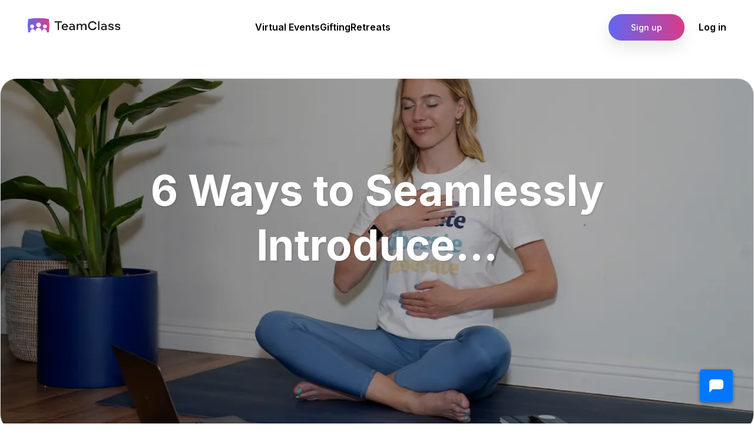

--- FILE ---
content_type: text/css; charset=utf-8
request_url: https://www.teamclass.com/_next/static/css/36e2ff4d7d2012c3.css
body_size: 97914
content:
._dropdown_container__2mlKz{text-decoration:none!important}._dropdown_avatar__JgoJW{background:transparent linear-gradient(90deg,#6366f1,#d83b89)!important;height:36px!important;overflow:ellipsis;text-decoration:none;width:36px!important;z-index:1001}._dropdown_dropdown-item-icon__qHR__,._dropdown_power__agZWi{margin-bottom:1px;margin-left:auto;margin-right:5px}._dropdown_menu__8YNBY{top:30%!important;left:0!important}@media(min-width:992px){._dropdown_menu__8YNBY{top:100%!important;left:-155px!important}}._dropdown_menuDropdownHeader__CyNyX{background:#fff;padding:16px 12px;box-shadow:0 .5rem 2rem -.5rem rgba(34,0,51,.12);border-radius:.8rem}._dropdown_container__2mlKz ._dropdown_dropdown-item__kQtgS:hover{background-color:transparent!important}._dropdown_menu__8YNBY button{border:none!important;outline:none!important}._dropdown_userDropdown__UnoIK{background-color:#5680e9}._dropdown_userDropdown__UnoIK ._dropdown_menu__8YNBY{top:-18px!important;left:-296%!important}._dropdown_userName__fbnx_{font-size:17px!important;font-weight:700}._dropdown_userEmail__XNN_o{font-size:14px!important;font-weight:400}._dropdown_dropdownItemUser__YA_RL{padding:.6rem 1.5rem!important;color:#606060}.ChangeCustomerModal_instructor-card__bR5ws{min-height:100px;background-color:#f0faff!important;padding:.7rem!important}.ChangeCustomerModal_instructor-card__bR5ws .ChangeCustomerModal_btn-colored__uISGt{padding:.5rem!important}.NavBar_bellIcon__Zj_JL{position:absolute;top:28px;right:32px}.NavBar_badgeUp__75VlU{position:absolute;top:21px;right:28px}.NavBar_header__0v1XN{border-bottom:2px solid #f7f8f9}.NavBar_navbar__HXqoP{max-height:132px;height:132px;padding:1rem 1.4rem;position:relative;display:-ms-flexbox;display:flex;-ms-flex-align:center;align-items:center;-ms-flex-pack:justify;justify-content:space-between}.NavBar_navbar__HXqoP h1{font-size:2rem;font-weight:600;color:#191d23}.NavBar_navbar__HXqoP .NavBar_brand__DR3QP{cursor:pointer}.NavBar_navbar__HXqoP .NavBar_brand__DR3QP svg{height:25px}.NavBar_navbar__HXqoP .NavBar_navItems__86FpB{display:-ms-flexbox;display:flex;-ms-flex-pack:center;justify-content:center;-ms-flex-align:center;align-items:center;gap:2rem;list-style:none;margin:0}.NavBar_navbar__HXqoP .NavBar_navItems__86FpB .NavBar_navItem__cQqnH a{cursor:pointer;font-size:1rem;font-weight:600;color:#000;padding:0}.NavBar_navbar__HXqoP .NavBar_navItems__86FpB .NavBar_active__6M7r_{position:relative}.NavBar_navbar__HXqoP .NavBar_navItems__86FpB .NavBar_active__6M7r_:after{position:absolute;content:"";height:8px;width:70%;background:linear-gradient(90deg,#6366f1,#d83b89);border-radius:100px;top:25px;left:0}.NavBar_navItemsContainer__c29xE{display:-ms-flexbox;display:flex;-ms-flex-pack:justify;justify-content:space-between;-ms-flex-align:center;align-items:center;gap:1rem}.VerticalNavbar_menu-icon__VuBBj{font-size:1.45rem;-ms-flex-negative:0;flex-shrink:0;margin:0 15px}.VerticalNavbar_nav-item-text__QBZ9l{overflow:hidden;text-overflow:ellipsis;white-space:nowrap}.VerticalNavbar_brand__a7VYW{cursor:pointer;margin-top:2rem}.VerticalNavbar_brand__a7VYW svg{width:80px;height:25px}nav.VerticalNavbar_main-menu__rt8_F.VerticalNavbar_expanded__vTSlV{width:234px}.VerticalNavbar_main-menu__rt8_F{background:#f7f8f9;border-right:1px solid #f7f8f9;position:absolute;top:0;bottom:0;height:100%;left:0;width:70px;overflow:hidden;transition:width .4s cubic-bezier(.25,.8,.25,1),background 0s;-webkit-transform:translateZ(0) scale(1);transform:translateZ(0) scale(1);z-index:1000;-webkit-user-select:none;-moz-user-select:none;-ms-user-select:none;user-select:none;padding-top:3rem}.VerticalNavbar_main-menu__rt8_F li>a{color:#999;text-decoration:none}.VerticalNavbar_main-menu__rt8_F li>a a:focus,.VerticalNavbar_main-menu__rt8_F li>a:hover{text-decoration:none}.VerticalNavbar_main-menu__rt8_F li .VerticalNavbar_active__HvpOu{color:#6366f1;position:relative}.VerticalNavbar_main-menu__rt8_F li .VerticalNavbar_active__HvpOu:before{content:"";position:absolute;height:100%;width:.375rem;left:0;bottom:0;background-color:#6366f1;border-radius:0 4px 4px 0}.VerticalNavbar_main-menu__rt8_F .VerticalNavbar_nav-subitem__mlqQl{list-style:none}.VerticalNavbar_main-menu__rt8_F .VerticalNavbar_nav-subitem-active__bDeMV{color:#6366f1}.VerticalNavbar_main-menu__rt8_F .VerticalNavbar_submenu-expanded__j3Y7v{height:100%;width:100%;transition:height 40s ease-in-out}.VerticalNavbar_main-menu__rt8_F .VerticalNavbar_submenu-collapse__h9l2D{overflow:hidden;height:0%;width:100%;transition:height 40s ease-in-out}#CustomerLayout_customerRoot__Bemhu{height:100%;width:calc(100% - 70px);padding:0;min-height:100%;margin:0 auto 0 70px}.CustomerLayout_mainContainer__yFiyQ{max-width:1660px!important;margin:0 auto;min-height:100%}@media screen and (max-width:567px){#CustomerLayout_customerRoot__Bemhu{padding:15px}}@media screen and (max-height:768px){#CustomerLayout_customerRoot__Bemhu{padding-bottom:15px!important}}.CustomerLayout_menu-container__H5a_h{max-width:80px!important;z-index:2;height:calc(100vh - 130px)!important}.CustomerLayout_aside-home__aRYXM{max-width:25%!important}@media screen and (min-width:1600px){.CustomerLayout_aside-home__aRYXM{max-width:20%!important}}@media screen and (min-width:1700px){.CustomerLayout_aside-home__aRYXM{max-width:27%!important}}.CustomerLayout_customerApp___tDaK{display:grid;grid-template-rows:1fr}.CustomerLayout_footer__83qDO{border-radius:0!important;max-width:100%;margin:2rem auto 0}.MobileNavbar_header__tBcRt{position:fixed;top:0;left:0;width:100%;background-color:#fff;z-index:100;transition:.4s}.MobileNavbar_container__5HqB9{max-width:968px;margin-left:1rem;margin-right:1rem}.MobileNavbar_nav__dAy7H{height:3rem;display:-ms-flexbox;display:flex;-ms-flex-pack:justify;justify-content:space-between;-ms-flex-align:center;align-items:center}.MobileNavbar_navImg__O6PJ7{width:32px;border-radius:50%}.MobileNavbar_navLogo__J79rF{color:#222b2a;font-weight:500;font-size:1.25rem}@media screen and (max-width:962px){.MobileNavbar_navMenu__ZqhcG{position:fixed;bottom:0;left:0;background-color:#fff;box-shadow:0 -1px 12px rgba(14,62,58,.15);width:100%;height:4rem;padding:0 1rem;display:grid;-ms-flex-line-pack:center;align-content:center;border-radius:1.25rem 1.25rem 0 0;transition:.4s}}.MobileNavbar_navLink__ETGIF,.MobileNavbar_navList__upMA_{display:-ms-flexbox;display:flex}.MobileNavbar_navLink__ETGIF{-ms-flex-direction:column;flex-direction:column;-ms-flex-align:center;align-items:center;row-gap:4px;color:#222b2a;font-weight:600;text-decoration:none}.MobileNavbar_navLink__ETGIF:hover{background:transparent linear-gradient(90deg,#e83e8c,#5680e9);-webkit-background-clip:text;background-clip:text;-webkit-text-fill-color:transparent;text-decoration:none}.MobileNavbar_navList__upMA_{-ms-flex-pack:distribute;justify-content:space-around;list-style:none;padding:2rem;margin:0}.MobileNavbar_navName__28lvT{font-size:.625rem}.MobileNavbar_navIcon__wvdgy{font-size:1.5rem}.MobileNavbar_activeLink__ETQ_c{position:relative;color:#5680e9;transition:.3s}.MobileNavbar_scroll-header__Q_Hbu{box-shadow:0 1px 12px rgba(14,62,58,.15)}@media screen and (min-width:576px){.MobileNavbar_navList__upMA_{-ms-flex-pack:center;justify-content:center;-webkit-column-gap:3rem;-moz-column-gap:3rem;column-gap:3rem}}@media screen and (min-width:767px){.MobileNavbar_active-link__iqFol:before{content:"";position:absolute;bottom:-.75rem;width:4px;height:4px;background-color:#26a699;border-radius:50%}}@media screen and (min-width:1024px){.MobileNavbar_container__5HqB9{margin-left:auto;margin-right:auto}}.CustomerMobileLayout_mainContainer__22__s{margin-top:4rem;font-family:Poppins}.flatpickr-calendar{background:transparent;opacity:0;display:none;text-align:center;visibility:hidden;padding:0;-webkit-animation:none;animation:none;direction:ltr;border:0;font-size:14px;line-height:24px;border-radius:5px;position:absolute;width:307.875px;box-sizing:border-box;-ms-touch-action:manipulation;touch-action:manipulation;background:#fff;box-shadow:1px 0 0 #e6e6e6,-1px 0 0 #e6e6e6,0 1px 0 #e6e6e6,0 -1px 0 #e6e6e6,0 3px 13px rgba(0,0,0,.08)}.flatpickr-calendar.inline,.flatpickr-calendar.open{opacity:1;max-height:640px;visibility:visible}.flatpickr-calendar.open{display:inline-block;z-index:99999}.flatpickr-calendar.animate.open{-webkit-animation:fpFadeInDown .3s cubic-bezier(.23,1,.32,1);animation:fpFadeInDown .3s cubic-bezier(.23,1,.32,1)}.flatpickr-calendar.inline{display:block;position:relative;top:2px}.flatpickr-calendar.static{position:absolute;top:calc(100% + 2px)}.flatpickr-calendar.static.open{z-index:999;display:block}.flatpickr-calendar.multiMonth .flatpickr-days .dayContainer:nth-child(n+1) .flatpickr-day.inRange:nth-child(7n+7){box-shadow:none!important}.flatpickr-calendar.multiMonth .flatpickr-days .dayContainer:nth-child(n+2) .flatpickr-day.inRange:nth-child(7n+1){box-shadow:-2px 0 0 #e6e6e6,5px 0 0 #e6e6e6}.flatpickr-calendar .hasTime .dayContainer,.flatpickr-calendar .hasWeeks .dayContainer{border-bottom:0;border-bottom-right-radius:0;border-bottom-left-radius:0}.flatpickr-calendar .hasWeeks .dayContainer{border-left:0}.flatpickr-calendar.hasTime .flatpickr-time{height:40px;border-top:1px solid #e6e6e6}.flatpickr-calendar.noCalendar.hasTime .flatpickr-time{height:auto}.flatpickr-calendar:after,.flatpickr-calendar:before{position:absolute;display:block;pointer-events:none;border:solid transparent;content:"";height:0;width:0;left:22px}.flatpickr-calendar.arrowRight:after,.flatpickr-calendar.arrowRight:before,.flatpickr-calendar.rightMost:after,.flatpickr-calendar.rightMost:before{left:auto;right:22px}.flatpickr-calendar.arrowCenter:after,.flatpickr-calendar.arrowCenter:before{left:50%;right:50%}.flatpickr-calendar:before{border-width:5px;margin:0 -5px}.flatpickr-calendar:after{border-width:4px;margin:0 -4px}.flatpickr-calendar.arrowTop:after,.flatpickr-calendar.arrowTop:before{bottom:100%}.flatpickr-calendar.arrowTop:before{border-bottom-color:#e6e6e6}.flatpickr-calendar.arrowTop:after{border-bottom-color:#fff}.flatpickr-calendar.arrowBottom:after,.flatpickr-calendar.arrowBottom:before{top:100%}.flatpickr-calendar.arrowBottom:before{border-top-color:#e6e6e6}.flatpickr-calendar.arrowBottom:after{border-top-color:#fff}.flatpickr-calendar:focus{outline:0}.flatpickr-wrapper{position:relative;display:inline-block}.flatpickr-months{display:-ms-flexbox;display:flex}.flatpickr-months .flatpickr-month{background:transparent;line-height:1;text-align:center;position:relative;overflow:hidden;-ms-flex:1;flex:1 1}.flatpickr-months .flatpickr-month,.flatpickr-months .flatpickr-next-month,.flatpickr-months .flatpickr-prev-month{color:rgba(0,0,0,.9);fill:rgba(0,0,0,.9);height:34px;-webkit-user-select:none;-moz-user-select:none;-ms-user-select:none;user-select:none}.flatpickr-months .flatpickr-next-month,.flatpickr-months .flatpickr-prev-month{text-decoration:none;cursor:pointer;position:absolute;top:0;padding:10px;z-index:3}.flatpickr-months .flatpickr-next-month.flatpickr-disabled,.flatpickr-months .flatpickr-prev-month.flatpickr-disabled{display:none}.flatpickr-months .flatpickr-next-month i,.flatpickr-months .flatpickr-prev-month i{position:relative}.flatpickr-months .flatpickr-next-month.flatpickr-prev-month,.flatpickr-months .flatpickr-prev-month.flatpickr-prev-month{left:0}.flatpickr-months .flatpickr-next-month.flatpickr-next-month,.flatpickr-months .flatpickr-prev-month.flatpickr-next-month{right:0}.flatpickr-months .flatpickr-next-month:hover,.flatpickr-months .flatpickr-prev-month:hover{color:#959ea9}.flatpickr-months .flatpickr-next-month:hover svg,.flatpickr-months .flatpickr-prev-month:hover svg{fill:#f64747}.flatpickr-months .flatpickr-next-month svg,.flatpickr-months .flatpickr-prev-month svg{width:14px;height:14px}.flatpickr-months .flatpickr-next-month svg path,.flatpickr-months .flatpickr-prev-month svg path{transition:fill .1s;fill:inherit}.numInputWrapper{position:relative;height:auto}.numInputWrapper input,.numInputWrapper span{display:inline-block}.numInputWrapper input{width:100%}.numInputWrapper input::-ms-clear{display:none}.numInputWrapper input::-webkit-inner-spin-button,.numInputWrapper input::-webkit-outer-spin-button{margin:0;-webkit-appearance:none}.numInputWrapper span{position:absolute;right:0;width:14px;padding:0 4px 0 2px;height:50%;line-height:50%;opacity:0;cursor:pointer;border:1px solid rgba(57,57,57,.15);box-sizing:border-box}.numInputWrapper span:hover{background:rgba(0,0,0,.1)}.numInputWrapper span:active{background:rgba(0,0,0,.2)}.numInputWrapper span:after{display:block;content:"";position:absolute}.numInputWrapper span.arrowUp{top:0;border-bottom:0}.numInputWrapper span.arrowUp:after{border-left:4px solid transparent;border-right:4px solid transparent;border-bottom:4px solid rgba(57,57,57,.6);top:26%}.numInputWrapper span.arrowDown{top:50%}.numInputWrapper span.arrowDown:after{border-left:4px solid transparent;border-right:4px solid transparent;border-top:4px solid rgba(57,57,57,.6);top:40%}.numInputWrapper span svg{width:inherit;height:auto}.numInputWrapper span svg path{fill:rgba(0,0,0,.5)}.numInputWrapper:hover{background:rgba(0,0,0,.05)}.numInputWrapper:hover span{opacity:1}.flatpickr-current-month{font-size:135%;line-height:inherit;font-weight:300;color:inherit;position:absolute;width:75%;left:12.5%;padding:7.48px 0 0;line-height:1;height:34px;display:inline-block;text-align:center;-webkit-transform:translateZ(0);transform:translateZ(0)}.flatpickr-current-month span.cur-month{font-family:inherit;font-weight:700;color:inherit;display:inline-block;margin-left:.5ch;padding:0}.flatpickr-current-month span.cur-month:hover{background:rgba(0,0,0,.05)}.flatpickr-current-month .numInputWrapper{width:6ch;width:7ch\0;display:inline-block}.flatpickr-current-month .numInputWrapper span.arrowUp:after{border-bottom-color:rgba(0,0,0,.9)}.flatpickr-current-month .numInputWrapper span.arrowDown:after{border-top-color:rgba(0,0,0,.9)}.flatpickr-current-month input.cur-year{background:transparent;box-sizing:border-box;color:inherit;cursor:text;padding:0 0 0 .5ch;margin:0;display:inline-block;font-size:inherit;font-family:inherit;font-weight:300;line-height:inherit;height:auto;border:0;border-radius:0;vertical-align:baseline;vertical-align:initial;-webkit-appearance:textfield;-moz-appearance:textfield;appearance:textfield}.flatpickr-current-month input.cur-year:focus{outline:0}.flatpickr-current-month input.cur-year[disabled],.flatpickr-current-month input.cur-year[disabled]:hover{font-size:100%;color:rgba(0,0,0,.5);background:transparent;pointer-events:none}.flatpickr-current-month .flatpickr-monthDropdown-months{appearance:menulist;background:transparent;border:none;border-radius:0;box-sizing:border-box;color:inherit;cursor:pointer;font-size:inherit;font-family:inherit;font-weight:300;height:auto;line-height:inherit;margin:-1px 0 0;outline:none;padding:0 0 0 .5ch;position:relative;vertical-align:baseline;vertical-align:initial;-webkit-box-sizing:border-box;-webkit-appearance:menulist;-moz-appearance:menulist;width:auto}.flatpickr-current-month .flatpickr-monthDropdown-months:active,.flatpickr-current-month .flatpickr-monthDropdown-months:focus{outline:none}.flatpickr-current-month .flatpickr-monthDropdown-months:hover{background:rgba(0,0,0,.05)}.flatpickr-current-month .flatpickr-monthDropdown-months .flatpickr-monthDropdown-month{background-color:transparent;outline:none;padding:0}.flatpickr-weekdays{background:transparent;text-align:center;overflow:hidden;width:100%;display:-ms-flexbox;display:flex;-ms-flex-align:center;align-items:center;height:28px}.flatpickr-weekdays .flatpickr-weekdaycontainer{display:-ms-flexbox;display:flex;-ms-flex:1;flex:1 1}span.flatpickr-weekday{cursor:default;font-size:90%;background:transparent;color:rgba(0,0,0,.54);line-height:1;margin:0;text-align:center;display:block;-ms-flex:1;flex:1 1;font-weight:bolder}.dayContainer,.flatpickr-weeks{padding:1px 0 0}.flatpickr-days{position:relative;overflow:hidden;display:-ms-flexbox;display:flex;-ms-flex-align:start;align-items:flex-start;width:307.875px}.flatpickr-days:focus{outline:0}.dayContainer{padding:0;outline:0;text-align:left;width:307.875px;min-width:307.875px;max-width:307.875px;box-sizing:border-box;display:inline-block;display:-ms-flexbox;display:flex;flex-wrap:wrap;-ms-flex-wrap:wrap;-ms-flex-pack:justify;justify-content:space-around;-webkit-transform:translateZ(0);transform:translateZ(0);opacity:1}.dayContainer+.dayContainer{box-shadow:-1px 0 0 #e6e6e6}.flatpickr-day{background:none;border:1px solid transparent;border-radius:150px;box-sizing:border-box;color:#393939;cursor:pointer;font-weight:400;width:14.2857143%;-ms-flex-preferred-size:14.2857143%;flex-basis:14.2857143%;max-width:39px;height:39px;line-height:39px;margin:0;display:inline-block;position:relative;-ms-flex-pack:center;justify-content:center;text-align:center}.flatpickr-day.inRange,.flatpickr-day.nextMonthDay.inRange,.flatpickr-day.nextMonthDay.today.inRange,.flatpickr-day.nextMonthDay:focus,.flatpickr-day.nextMonthDay:hover,.flatpickr-day.prevMonthDay.inRange,.flatpickr-day.prevMonthDay.today.inRange,.flatpickr-day.prevMonthDay:focus,.flatpickr-day.prevMonthDay:hover,.flatpickr-day.today.inRange,.flatpickr-day:focus,.flatpickr-day:hover{cursor:pointer;outline:0;background:#e6e6e6;border-color:#e6e6e6}.flatpickr-day.today{border-color:#959ea9}.flatpickr-day.today:focus,.flatpickr-day.today:hover{border-color:#959ea9;background:#959ea9;color:#fff}.flatpickr-day.endRange,.flatpickr-day.endRange.inRange,.flatpickr-day.endRange.nextMonthDay,.flatpickr-day.endRange.prevMonthDay,.flatpickr-day.endRange:focus,.flatpickr-day.endRange:hover,.flatpickr-day.selected,.flatpickr-day.selected.inRange,.flatpickr-day.selected.nextMonthDay,.flatpickr-day.selected.prevMonthDay,.flatpickr-day.selected:focus,.flatpickr-day.selected:hover,.flatpickr-day.startRange,.flatpickr-day.startRange.inRange,.flatpickr-day.startRange.nextMonthDay,.flatpickr-day.startRange.prevMonthDay,.flatpickr-day.startRange:focus,.flatpickr-day.startRange:hover{background:#569ff7;box-shadow:none;color:#fff;border-color:#569ff7}.flatpickr-day.endRange.startRange,.flatpickr-day.selected.startRange,.flatpickr-day.startRange.startRange{border-radius:50px 0 0 50px}.flatpickr-day.endRange.endRange,.flatpickr-day.selected.endRange,.flatpickr-day.startRange.endRange{border-radius:0 50px 50px 0}.flatpickr-day.endRange.startRange+.endRange:not(:nth-child(7n+1)),.flatpickr-day.selected.startRange+.endRange:not(:nth-child(7n+1)),.flatpickr-day.startRange.startRange+.endRange:not(:nth-child(7n+1)){box-shadow:-10px 0 0 #569ff7}.flatpickr-day.endRange.startRange.endRange,.flatpickr-day.selected.startRange.endRange,.flatpickr-day.startRange.startRange.endRange{border-radius:50px}.flatpickr-day.inRange{border-radius:0;box-shadow:-5px 0 0 #e6e6e6,5px 0 0 #e6e6e6}.flatpickr-day.flatpickr-disabled,.flatpickr-day.flatpickr-disabled:hover,.flatpickr-day.nextMonthDay,.flatpickr-day.notAllowed,.flatpickr-day.notAllowed.nextMonthDay,.flatpickr-day.notAllowed.prevMonthDay,.flatpickr-day.prevMonthDay{color:rgba(57,57,57,.3);background:transparent;border-color:transparent;cursor:default}.flatpickr-day.flatpickr-disabled,.flatpickr-day.flatpickr-disabled:hover{cursor:not-allowed;color:rgba(57,57,57,.1)}.flatpickr-day.week.selected{border-radius:0;box-shadow:-5px 0 0 #569ff7,5px 0 0 #569ff7}.flatpickr-day.hidden{visibility:hidden}.rangeMode .flatpickr-day{margin-top:1px}.flatpickr-weekwrapper{float:left}.flatpickr-weekwrapper .flatpickr-weeks{padding:0 12px;box-shadow:1px 0 0 #e6e6e6}.flatpickr-weekwrapper .flatpickr-weekday{float:none;width:100%;line-height:28px}.flatpickr-weekwrapper span.flatpickr-day,.flatpickr-weekwrapper span.flatpickr-day:hover{display:block;width:100%;max-width:none;color:rgba(57,57,57,.3);background:transparent;cursor:default;border:none}.flatpickr-innerContainer{display:block;display:-ms-flexbox;display:flex;box-sizing:border-box;overflow:hidden}.flatpickr-rContainer{display:inline-block;padding:0;box-sizing:border-box}.flatpickr-time{text-align:center;outline:0;display:block;height:0;line-height:40px;max-height:40px;box-sizing:border-box;overflow:hidden;display:-ms-flexbox;display:flex}.flatpickr-time:after{content:"";display:table;clear:both}.flatpickr-time .numInputWrapper{-ms-flex:1;flex:1 1;width:40%;height:40px;float:left}.flatpickr-time .numInputWrapper span.arrowUp:after{border-bottom-color:#393939}.flatpickr-time .numInputWrapper span.arrowDown:after{border-top-color:#393939}.flatpickr-time.hasSeconds .numInputWrapper{width:26%}.flatpickr-time.time24hr .numInputWrapper{width:49%}.flatpickr-time input{background:transparent;box-shadow:none;border:0;border-radius:0;text-align:center;margin:0;padding:0;height:inherit;line-height:inherit;color:#393939;font-size:14px;position:relative;box-sizing:border-box;-webkit-appearance:textfield;-moz-appearance:textfield;appearance:textfield}.flatpickr-time input.flatpickr-hour{font-weight:700}.flatpickr-time input.flatpickr-minute,.flatpickr-time input.flatpickr-second{font-weight:400}.flatpickr-time input:focus{outline:0;border:0}.flatpickr-time .flatpickr-am-pm,.flatpickr-time .flatpickr-time-separator{height:inherit;float:left;line-height:inherit;color:#393939;font-weight:700;width:2%;-webkit-user-select:none;-moz-user-select:none;-ms-user-select:none;user-select:none;-ms-flex-item-align:center;align-self:center}.flatpickr-time .flatpickr-am-pm{outline:0;width:18%;cursor:pointer;text-align:center;font-weight:400}.flatpickr-time .flatpickr-am-pm:focus,.flatpickr-time .flatpickr-am-pm:hover,.flatpickr-time input:focus,.flatpickr-time input:hover{background:#eee}.flatpickr-input[readonly]{cursor:pointer}@-webkit-keyframes fpFadeInDown{0%{opacity:0;-webkit-transform:translate3d(0,-20px,0);transform:translate3d(0,-20px,0)}to{opacity:1;-webkit-transform:translateZ(0);transform:translateZ(0)}}@keyframes fpFadeInDown{0%{opacity:0;-webkit-transform:translate3d(0,-20px,0);transform:translate3d(0,-20px,0)}to{opacity:1;-webkit-transform:translateZ(0);transform:translateZ(0)}}
/*!
 * Bootstrap v4.5.3 (https://getbootstrap.com/)
 * Copyright 2011-2020 The Bootstrap Authors
 * Copyright 2011-2020 Twitter, Inc.
 * Licensed under MIT (https://github.com/twbs/bootstrap/blob/main/LICENSE)
 */:root{--blue:#007bff;--indigo:#6610f2;--purple:#6f42c1;--pink:#e83e8c;--red:#dc3545;--orange:#fd7e14;--yellow:#ffc107;--green:#28a745;--teal:#20c997;--cyan:#17a2b8;--white:#fff;--gray:#868e96;--gray-dark:#343a40;--primary:#4e66f8;--secondary:#e83e8c;--success:#28a745;--info:#17a2b8;--warning:#ffc107;--danger:#dc3545;--light:#f8f9fa;--dark:#343a40;--breakpoint-xs:0;--breakpoint-sm:576px;--breakpoint-md:768px;--breakpoint-lg:992px;--breakpoint-xl:1200px;--font-family-sans-serif:"Inter",sans-serif;--font-family-monospace:Menlo,Monaco,Consolas,"Liberation Mono","Courier New",monospace}*,:after,:before{box-sizing:border-box}html{font-family:sans-serif;line-height:1.15;-webkit-text-size-adjust:100%;-webkit-tap-highlight-color:rgba(0,0,0,0)}article,aside,figcaption,figure,footer,header,hgroup,main,nav,section{display:block}body{margin:0;font-family:Inter,sans-serif;font-size:1rem;font-weight:400;line-height:1.6;color:#212529;text-align:left;background-color:#fff}[tabindex="-1"]:focus:not(:focus-visible){outline:0!important}hr{box-sizing:content-box;height:0;overflow:visible}h1,h2,h3,h4,h5,h6{margin-top:0;margin-bottom:.5rem}p{margin-top:0;margin-bottom:1rem}abbr[data-original-title],abbr[title]{text-decoration:underline;-webkit-text-decoration:underline dotted;text-decoration:underline dotted;cursor:help;border-bottom:0;-webkit-text-decoration-skip-ink:none;text-decoration-skip-ink:none}address{font-style:normal;line-height:inherit}address,dl,ol,ul{margin-bottom:1rem}dl,ol,ul{margin-top:0}ol ol,ol ul,ul ol,ul ul{margin-bottom:0}dt{font-weight:700}dd{margin-bottom:.5rem;margin-left:0}blockquote{margin:0 0 1rem}b,strong{font-weight:bolder}small{font-size:80%}sub,sup{position:relative;font-size:75%;line-height:0;vertical-align:baseline}sub{bottom:-.25em}sup{top:-.5em}a{color:#4e66f8;text-decoration:none;background-color:transparent}a:hover{color:#092af0;text-decoration:underline}a:not([href]):not([class]),a:not([href]):not([class]):hover{color:inherit;text-decoration:none}code,kbd,pre,samp{font-family:Menlo,Monaco,Consolas,Liberation Mono,Courier New,monospace;font-size:1em}pre{margin-top:0;margin-bottom:1rem;overflow:auto;-ms-overflow-style:scrollbar}figure{margin:0 0 1rem}img{border-style:none}img,svg{vertical-align:middle}svg{overflow:hidden}table{border-collapse:collapse}caption{padding-top:1.25rem;padding-bottom:1.25rem;color:#868e96;text-align:left;caption-side:bottom}th{text-align:inherit;text-align:-webkit-match-parent}label{display:inline-block;margin-bottom:.5rem}button{border-radius:0}button:focus{outline:1px dotted;outline:5px auto -webkit-focus-ring-color}button,input,optgroup,select,textarea{margin:0;font-family:inherit;font-size:inherit;line-height:inherit}button,input{overflow:visible}button,select{text-transform:none}[role=button]{cursor:pointer}select{word-wrap:normal}[type=button],[type=reset],[type=submit],button{-webkit-appearance:button}[type=button]:not(:disabled),[type=reset]:not(:disabled),[type=submit]:not(:disabled),button:not(:disabled){cursor:pointer}[type=button]::-moz-focus-inner,[type=reset]::-moz-focus-inner,[type=submit]::-moz-focus-inner,button::-moz-focus-inner{padding:0;border-style:none}input[type=checkbox],input[type=radio]{box-sizing:border-box;padding:0}textarea{overflow:auto;resize:vertical}fieldset{min-width:0;padding:0;margin:0;border:0}legend{display:block;width:100%;max-width:100%;padding:0;margin-bottom:.5rem;font-size:1.5rem;line-height:inherit;color:inherit;white-space:normal}progress{vertical-align:baseline}[type=number]::-webkit-inner-spin-button,[type=number]::-webkit-outer-spin-button{height:auto}[type=search]{outline-offset:-2px;-webkit-appearance:none}[type=search]::-webkit-search-decoration{-webkit-appearance:none}::-webkit-file-upload-button{font:inherit;-webkit-appearance:button}output{display:inline-block}summary{display:list-item;cursor:pointer}template{display:none}[hidden]{display:none!important}.h1,.h2,.h3,.h4,.h5,.h6,h1,h2,h3,h4,h5,h6{margin-bottom:.5rem;font-family:Inter,sans-serif;font-weight:600;line-height:1.3}.h1,h1{font-size:2.5rem}.h2,h2{font-size:2rem}.h3,h3{font-size:1.75rem}.h4,h4{font-size:1.5rem}.h5,h5{font-size:1.25rem}.h6,h6{font-size:1rem}.lead{font-size:1.25rem;font-weight:300}.display-1{font-size:6rem}.display-1,.display-2{font-weight:400;line-height:1.3}.display-2{font-size:5.5rem}.display-3{font-size:4.5rem}.display-3,.display-4{font-weight:400;line-height:1.3}.display-4{font-size:3.5rem}hr{margin-top:1rem;margin-bottom:1rem;border-top:1px solid rgba(0,0,0,.1)}.small,small{font-size:80%;font-weight:400}.mark,mark{padding:.2em;background-color:#fcf8e3}.list-inline,.list-unstyled{padding-left:0;list-style:none}.list-inline-item{display:inline-block;transition:all .2s ease}.list-inline-item:hover{transition:all .2s ease;-webkit-transform:translateY(-3px);transform:translateY(-3px)}.list-inline-item:not(:last-child){margin-right:.5rem}.initialism{font-size:90%;text-transform:uppercase}.blockquote{margin-bottom:1rem;font-size:1.25rem}.blockquote-footer{display:block;font-size:80%;color:#868e96}.blockquote-footer:before{content:"— "}.img-fluid,.img-thumbnail{max-width:100%;height:auto}.img-thumbnail{padding:.25rem;background-color:#fff;border:1px solid #dee2e6;border-radius:.4rem}.figure{display:inline-block}.figure-img{margin-bottom:.5rem;line-height:1}.figure-caption{font-size:90%;color:#868e96}code{font-size:87.5%;color:#e83e8c;word-wrap:break-word}a>code{color:inherit}kbd{padding:.2rem .4rem;font-size:87.5%;color:#fff;background-color:#212529;border-radius:.2rem}kbd kbd{padding:0;font-size:100%;font-weight:700}pre{display:block;font-size:87.5%;color:#212529}pre code{font-size:inherit;color:inherit;word-break:normal}.pre-scrollable{max-height:340px;overflow-y:scroll}.container,.container-fluid,.container-lg,.container-md,.container-sm,.container-xl{width:100%;padding-right:15px;padding-left:15px;margin-right:auto;margin-left:auto}@media(min-width:576px){.container,.container-sm{max-width:540px}}@media(min-width:768px){.container,.container-md,.container-sm{max-width:720px}}@media(min-width:992px){.container,.container-lg,.container-md,.container-sm{max-width:960px}}@media(min-width:1200px){.container,.container-lg,.container-md,.container-sm,.container-xl{max-width:1140px}}.row{display:-ms-flexbox;display:flex;-ms-flex-wrap:wrap;flex-wrap:wrap;margin-right:-15px;margin-left:-15px}.no-gutters{margin-right:0;margin-left:0}.no-gutters>.col,.no-gutters>[class*=col-]{padding-right:0;padding-left:0}.col,.col-1,.col-10,.col-11,.col-12,.col-2,.col-3,.col-4,.col-5,.col-6,.col-7,.col-8,.col-9,.col-auto,.col-lg,.col-lg-1,.col-lg-10,.col-lg-11,.col-lg-12,.col-lg-2,.col-lg-3,.col-lg-4,.col-lg-5,.col-lg-6,.col-lg-7,.col-lg-8,.col-lg-9,.col-lg-auto,.col-md,.col-md-1,.col-md-10,.col-md-11,.col-md-12,.col-md-2,.col-md-3,.col-md-4,.col-md-5,.col-md-6,.col-md-7,.col-md-8,.col-md-9,.col-md-auto,.col-sm,.col-sm-1,.col-sm-10,.col-sm-11,.col-sm-12,.col-sm-2,.col-sm-3,.col-sm-4,.col-sm-5,.col-sm-6,.col-sm-7,.col-sm-8,.col-sm-9,.col-sm-auto,.col-xl,.col-xl-1,.col-xl-10,.col-xl-11,.col-xl-12,.col-xl-2,.col-xl-3,.col-xl-4,.col-xl-5,.col-xl-6,.col-xl-7,.col-xl-8,.col-xl-9,.col-xl-auto{position:relative;width:100%;padding-right:15px;padding-left:15px}.col{-ms-flex-preferred-size:0;flex-basis:0;-ms-flex-positive:1;flex-grow:1;max-width:100%}.row-cols-1>*{-ms-flex:0 0 100%;flex:0 0 100%;max-width:100%}.row-cols-2>*{-ms-flex:0 0 50%;flex:0 0 50%;max-width:50%}.row-cols-3>*{-ms-flex:0 0 33.3333333333%;flex:0 0 33.3333333333%;max-width:33.3333333333%}.row-cols-4>*{-ms-flex:0 0 25%;flex:0 0 25%;max-width:25%}.row-cols-5>*{-ms-flex:0 0 20%;flex:0 0 20%;max-width:20%}.row-cols-6>*{-ms-flex:0 0 16.6666666667%;flex:0 0 16.6666666667%;max-width:16.6666666667%}.col-auto{-ms-flex:0 0 auto;flex:0 0 auto;width:auto;max-width:100%}.col-1{-ms-flex:0 0 8.3333333333%;flex:0 0 8.3333333333%;max-width:8.3333333333%}.col-2{-ms-flex:0 0 16.6666666667%;flex:0 0 16.6666666667%;max-width:16.6666666667%}.col-3{-ms-flex:0 0 25%;flex:0 0 25%;max-width:25%}.col-4{-ms-flex:0 0 33.3333333333%;flex:0 0 33.3333333333%;max-width:33.3333333333%}.col-5{-ms-flex:0 0 41.6666666667%;flex:0 0 41.6666666667%;max-width:41.6666666667%}.col-6{-ms-flex:0 0 50%;flex:0 0 50%;max-width:50%}.col-7{-ms-flex:0 0 58.3333333333%;flex:0 0 58.3333333333%;max-width:58.3333333333%}.col-8{-ms-flex:0 0 66.6666666667%;flex:0 0 66.6666666667%;max-width:66.6666666667%}.col-9{-ms-flex:0 0 75%;flex:0 0 75%;max-width:75%}.col-10{-ms-flex:0 0 83.3333333333%;flex:0 0 83.3333333333%;max-width:83.3333333333%}.col-11{-ms-flex:0 0 91.6666666667%;flex:0 0 91.6666666667%;max-width:91.6666666667%}.col-12{-ms-flex:0 0 100%;flex:0 0 100%;max-width:100%}.order-first{-ms-flex-order:-1;order:-1}.order-last{-ms-flex-order:13;order:13}.order-0{-ms-flex-order:0;order:0}.order-1{-ms-flex-order:1;order:1}.order-2{-ms-flex-order:2;order:2}.order-3{-ms-flex-order:3;order:3}.order-4{-ms-flex-order:4;order:4}.order-5{-ms-flex-order:5;order:5}.order-6{-ms-flex-order:6;order:6}.order-7{-ms-flex-order:7;order:7}.order-8{-ms-flex-order:8;order:8}.order-9{-ms-flex-order:9;order:9}.order-10{-ms-flex-order:10;order:10}.order-11{-ms-flex-order:11;order:11}.order-12{-ms-flex-order:12;order:12}.offset-1{margin-left:8.3333333333%}.offset-2{margin-left:16.6666666667%}.offset-3{margin-left:25%}.offset-4{margin-left:33.3333333333%}.offset-5{margin-left:41.6666666667%}.offset-6{margin-left:50%}.offset-7{margin-left:58.3333333333%}.offset-8{margin-left:66.6666666667%}.offset-9{margin-left:75%}.offset-10{margin-left:83.3333333333%}.offset-11{margin-left:91.6666666667%}@media(min-width:576px){.col-sm{-ms-flex-preferred-size:0;flex-basis:0;-ms-flex-positive:1;flex-grow:1;max-width:100%}.row-cols-sm-1>*{-ms-flex:0 0 100%;flex:0 0 100%;max-width:100%}.row-cols-sm-2>*{-ms-flex:0 0 50%;flex:0 0 50%;max-width:50%}.row-cols-sm-3>*{-ms-flex:0 0 33.3333333333%;flex:0 0 33.3333333333%;max-width:33.3333333333%}.row-cols-sm-4>*{-ms-flex:0 0 25%;flex:0 0 25%;max-width:25%}.row-cols-sm-5>*{-ms-flex:0 0 20%;flex:0 0 20%;max-width:20%}.row-cols-sm-6>*{-ms-flex:0 0 16.6666666667%;flex:0 0 16.6666666667%;max-width:16.6666666667%}.col-sm-auto{-ms-flex:0 0 auto;flex:0 0 auto;width:auto;max-width:100%}.col-sm-1{-ms-flex:0 0 8.3333333333%;flex:0 0 8.3333333333%;max-width:8.3333333333%}.col-sm-2{-ms-flex:0 0 16.6666666667%;flex:0 0 16.6666666667%;max-width:16.6666666667%}.col-sm-3{-ms-flex:0 0 25%;flex:0 0 25%;max-width:25%}.col-sm-4{-ms-flex:0 0 33.3333333333%;flex:0 0 33.3333333333%;max-width:33.3333333333%}.col-sm-5{-ms-flex:0 0 41.6666666667%;flex:0 0 41.6666666667%;max-width:41.6666666667%}.col-sm-6{-ms-flex:0 0 50%;flex:0 0 50%;max-width:50%}.col-sm-7{-ms-flex:0 0 58.3333333333%;flex:0 0 58.3333333333%;max-width:58.3333333333%}.col-sm-8{-ms-flex:0 0 66.6666666667%;flex:0 0 66.6666666667%;max-width:66.6666666667%}.col-sm-9{-ms-flex:0 0 75%;flex:0 0 75%;max-width:75%}.col-sm-10{-ms-flex:0 0 83.3333333333%;flex:0 0 83.3333333333%;max-width:83.3333333333%}.col-sm-11{-ms-flex:0 0 91.6666666667%;flex:0 0 91.6666666667%;max-width:91.6666666667%}.col-sm-12{-ms-flex:0 0 100%;flex:0 0 100%;max-width:100%}.order-sm-first{-ms-flex-order:-1;order:-1}.order-sm-last{-ms-flex-order:13;order:13}.order-sm-0{-ms-flex-order:0;order:0}.order-sm-1{-ms-flex-order:1;order:1}.order-sm-2{-ms-flex-order:2;order:2}.order-sm-3{-ms-flex-order:3;order:3}.order-sm-4{-ms-flex-order:4;order:4}.order-sm-5{-ms-flex-order:5;order:5}.order-sm-6{-ms-flex-order:6;order:6}.order-sm-7{-ms-flex-order:7;order:7}.order-sm-8{-ms-flex-order:8;order:8}.order-sm-9{-ms-flex-order:9;order:9}.order-sm-10{-ms-flex-order:10;order:10}.order-sm-11{-ms-flex-order:11;order:11}.order-sm-12{-ms-flex-order:12;order:12}.offset-sm-0{margin-left:0}.offset-sm-1{margin-left:8.3333333333%}.offset-sm-2{margin-left:16.6666666667%}.offset-sm-3{margin-left:25%}.offset-sm-4{margin-left:33.3333333333%}.offset-sm-5{margin-left:41.6666666667%}.offset-sm-6{margin-left:50%}.offset-sm-7{margin-left:58.3333333333%}.offset-sm-8{margin-left:66.6666666667%}.offset-sm-9{margin-left:75%}.offset-sm-10{margin-left:83.3333333333%}.offset-sm-11{margin-left:91.6666666667%}}@media(min-width:768px){.col-md{-ms-flex-preferred-size:0;flex-basis:0;-ms-flex-positive:1;flex-grow:1;max-width:100%}.row-cols-md-1>*{-ms-flex:0 0 100%;flex:0 0 100%;max-width:100%}.row-cols-md-2>*{-ms-flex:0 0 50%;flex:0 0 50%;max-width:50%}.row-cols-md-3>*{-ms-flex:0 0 33.3333333333%;flex:0 0 33.3333333333%;max-width:33.3333333333%}.row-cols-md-4>*{-ms-flex:0 0 25%;flex:0 0 25%;max-width:25%}.row-cols-md-5>*{-ms-flex:0 0 20%;flex:0 0 20%;max-width:20%}.row-cols-md-6>*{-ms-flex:0 0 16.6666666667%;flex:0 0 16.6666666667%;max-width:16.6666666667%}.col-md-auto{-ms-flex:0 0 auto;flex:0 0 auto;width:auto;max-width:100%}.col-md-1{-ms-flex:0 0 8.3333333333%;flex:0 0 8.3333333333%;max-width:8.3333333333%}.col-md-2{-ms-flex:0 0 16.6666666667%;flex:0 0 16.6666666667%;max-width:16.6666666667%}.col-md-3{-ms-flex:0 0 25%;flex:0 0 25%;max-width:25%}.col-md-4{-ms-flex:0 0 33.3333333333%;flex:0 0 33.3333333333%;max-width:33.3333333333%}.col-md-5{-ms-flex:0 0 41.6666666667%;flex:0 0 41.6666666667%;max-width:41.6666666667%}.col-md-6{-ms-flex:0 0 50%;flex:0 0 50%;max-width:50%}.col-md-7{-ms-flex:0 0 58.3333333333%;flex:0 0 58.3333333333%;max-width:58.3333333333%}.col-md-8{-ms-flex:0 0 66.6666666667%;flex:0 0 66.6666666667%;max-width:66.6666666667%}.col-md-9{-ms-flex:0 0 75%;flex:0 0 75%;max-width:75%}.col-md-10{-ms-flex:0 0 83.3333333333%;flex:0 0 83.3333333333%;max-width:83.3333333333%}.col-md-11{-ms-flex:0 0 91.6666666667%;flex:0 0 91.6666666667%;max-width:91.6666666667%}.col-md-12{-ms-flex:0 0 100%;flex:0 0 100%;max-width:100%}.order-md-first{-ms-flex-order:-1;order:-1}.order-md-last{-ms-flex-order:13;order:13}.order-md-0{-ms-flex-order:0;order:0}.order-md-1{-ms-flex-order:1;order:1}.order-md-2{-ms-flex-order:2;order:2}.order-md-3{-ms-flex-order:3;order:3}.order-md-4{-ms-flex-order:4;order:4}.order-md-5{-ms-flex-order:5;order:5}.order-md-6{-ms-flex-order:6;order:6}.order-md-7{-ms-flex-order:7;order:7}.order-md-8{-ms-flex-order:8;order:8}.order-md-9{-ms-flex-order:9;order:9}.order-md-10{-ms-flex-order:10;order:10}.order-md-11{-ms-flex-order:11;order:11}.order-md-12{-ms-flex-order:12;order:12}.offset-md-0{margin-left:0}.offset-md-1{margin-left:8.3333333333%}.offset-md-2{margin-left:16.6666666667%}.offset-md-3{margin-left:25%}.offset-md-4{margin-left:33.3333333333%}.offset-md-5{margin-left:41.6666666667%}.offset-md-6{margin-left:50%}.offset-md-7{margin-left:58.3333333333%}.offset-md-8{margin-left:66.6666666667%}.offset-md-9{margin-left:75%}.offset-md-10{margin-left:83.3333333333%}.offset-md-11{margin-left:91.6666666667%}}@media(min-width:992px){.col-lg{-ms-flex-preferred-size:0;flex-basis:0;-ms-flex-positive:1;flex-grow:1;max-width:100%}.row-cols-lg-1>*{-ms-flex:0 0 100%;flex:0 0 100%;max-width:100%}.row-cols-lg-2>*{-ms-flex:0 0 50%;flex:0 0 50%;max-width:50%}.row-cols-lg-3>*{-ms-flex:0 0 33.3333333333%;flex:0 0 33.3333333333%;max-width:33.3333333333%}.row-cols-lg-4>*{-ms-flex:0 0 25%;flex:0 0 25%;max-width:25%}.row-cols-lg-5>*{-ms-flex:0 0 20%;flex:0 0 20%;max-width:20%}.row-cols-lg-6>*{-ms-flex:0 0 16.6666666667%;flex:0 0 16.6666666667%;max-width:16.6666666667%}.col-lg-auto{-ms-flex:0 0 auto;flex:0 0 auto;width:auto;max-width:100%}.col-lg-1{-ms-flex:0 0 8.3333333333%;flex:0 0 8.3333333333%;max-width:8.3333333333%}.col-lg-2{-ms-flex:0 0 16.6666666667%;flex:0 0 16.6666666667%;max-width:16.6666666667%}.col-lg-3{-ms-flex:0 0 25%;flex:0 0 25%;max-width:25%}.col-lg-4{-ms-flex:0 0 33.3333333333%;flex:0 0 33.3333333333%;max-width:33.3333333333%}.col-lg-5{-ms-flex:0 0 41.6666666667%;flex:0 0 41.6666666667%;max-width:41.6666666667%}.col-lg-6{-ms-flex:0 0 50%;flex:0 0 50%;max-width:50%}.col-lg-7{-ms-flex:0 0 58.3333333333%;flex:0 0 58.3333333333%;max-width:58.3333333333%}.col-lg-8{-ms-flex:0 0 66.6666666667%;flex:0 0 66.6666666667%;max-width:66.6666666667%}.col-lg-9{-ms-flex:0 0 75%;flex:0 0 75%;max-width:75%}.col-lg-10{-ms-flex:0 0 83.3333333333%;flex:0 0 83.3333333333%;max-width:83.3333333333%}.col-lg-11{-ms-flex:0 0 91.6666666667%;flex:0 0 91.6666666667%;max-width:91.6666666667%}.col-lg-12{-ms-flex:0 0 100%;flex:0 0 100%;max-width:100%}.order-lg-first{-ms-flex-order:-1;order:-1}.order-lg-last{-ms-flex-order:13;order:13}.order-lg-0{-ms-flex-order:0;order:0}.order-lg-1{-ms-flex-order:1;order:1}.order-lg-2{-ms-flex-order:2;order:2}.order-lg-3{-ms-flex-order:3;order:3}.order-lg-4{-ms-flex-order:4;order:4}.order-lg-5{-ms-flex-order:5;order:5}.order-lg-6{-ms-flex-order:6;order:6}.order-lg-7{-ms-flex-order:7;order:7}.order-lg-8{-ms-flex-order:8;order:8}.order-lg-9{-ms-flex-order:9;order:9}.order-lg-10{-ms-flex-order:10;order:10}.order-lg-11{-ms-flex-order:11;order:11}.order-lg-12{-ms-flex-order:12;order:12}.offset-lg-0{margin-left:0}.offset-lg-1{margin-left:8.3333333333%}.offset-lg-2{margin-left:16.6666666667%}.offset-lg-3{margin-left:25%}.offset-lg-4{margin-left:33.3333333333%}.offset-lg-5{margin-left:41.6666666667%}.offset-lg-6{margin-left:50%}.offset-lg-7{margin-left:58.3333333333%}.offset-lg-8{margin-left:66.6666666667%}.offset-lg-9{margin-left:75%}.offset-lg-10{margin-left:83.3333333333%}.offset-lg-11{margin-left:91.6666666667%}}@media(min-width:1200px){.col-xl{-ms-flex-preferred-size:0;flex-basis:0;-ms-flex-positive:1;flex-grow:1;max-width:100%}.row-cols-xl-1>*{-ms-flex:0 0 100%;flex:0 0 100%;max-width:100%}.row-cols-xl-2>*{-ms-flex:0 0 50%;flex:0 0 50%;max-width:50%}.row-cols-xl-3>*{-ms-flex:0 0 33.3333333333%;flex:0 0 33.3333333333%;max-width:33.3333333333%}.row-cols-xl-4>*{-ms-flex:0 0 25%;flex:0 0 25%;max-width:25%}.row-cols-xl-5>*{-ms-flex:0 0 20%;flex:0 0 20%;max-width:20%}.row-cols-xl-6>*{-ms-flex:0 0 16.6666666667%;flex:0 0 16.6666666667%;max-width:16.6666666667%}.col-xl-auto{-ms-flex:0 0 auto;flex:0 0 auto;width:auto;max-width:100%}.col-xl-1{-ms-flex:0 0 8.3333333333%;flex:0 0 8.3333333333%;max-width:8.3333333333%}.col-xl-2{-ms-flex:0 0 16.6666666667%;flex:0 0 16.6666666667%;max-width:16.6666666667%}.col-xl-3{-ms-flex:0 0 25%;flex:0 0 25%;max-width:25%}.col-xl-4{-ms-flex:0 0 33.3333333333%;flex:0 0 33.3333333333%;max-width:33.3333333333%}.col-xl-5{-ms-flex:0 0 41.6666666667%;flex:0 0 41.6666666667%;max-width:41.6666666667%}.col-xl-6{-ms-flex:0 0 50%;flex:0 0 50%;max-width:50%}.col-xl-7{-ms-flex:0 0 58.3333333333%;flex:0 0 58.3333333333%;max-width:58.3333333333%}.col-xl-8{-ms-flex:0 0 66.6666666667%;flex:0 0 66.6666666667%;max-width:66.6666666667%}.col-xl-9{-ms-flex:0 0 75%;flex:0 0 75%;max-width:75%}.col-xl-10{-ms-flex:0 0 83.3333333333%;flex:0 0 83.3333333333%;max-width:83.3333333333%}.col-xl-11{-ms-flex:0 0 91.6666666667%;flex:0 0 91.6666666667%;max-width:91.6666666667%}.col-xl-12{-ms-flex:0 0 100%;flex:0 0 100%;max-width:100%}.order-xl-first{-ms-flex-order:-1;order:-1}.order-xl-last{-ms-flex-order:13;order:13}.order-xl-0{-ms-flex-order:0;order:0}.order-xl-1{-ms-flex-order:1;order:1}.order-xl-2{-ms-flex-order:2;order:2}.order-xl-3{-ms-flex-order:3;order:3}.order-xl-4{-ms-flex-order:4;order:4}.order-xl-5{-ms-flex-order:5;order:5}.order-xl-6{-ms-flex-order:6;order:6}.order-xl-7{-ms-flex-order:7;order:7}.order-xl-8{-ms-flex-order:8;order:8}.order-xl-9{-ms-flex-order:9;order:9}.order-xl-10{-ms-flex-order:10;order:10}.order-xl-11{-ms-flex-order:11;order:11}.order-xl-12{-ms-flex-order:12;order:12}.offset-xl-0{margin-left:0}.offset-xl-1{margin-left:8.3333333333%}.offset-xl-2{margin-left:16.6666666667%}.offset-xl-3{margin-left:25%}.offset-xl-4{margin-left:33.3333333333%}.offset-xl-5{margin-left:41.6666666667%}.offset-xl-6{margin-left:50%}.offset-xl-7{margin-left:58.3333333333%}.offset-xl-8{margin-left:66.6666666667%}.offset-xl-9{margin-left:75%}.offset-xl-10{margin-left:83.3333333333%}.offset-xl-11{margin-left:91.6666666667%}}.table{width:100%;margin-bottom:1rem;color:#212529}.table td,.table th{padding:1.25rem;vertical-align:top;border-top:1px solid #dee2e6}.table thead th{vertical-align:bottom;border-bottom:2px solid #dee2e6}.table tbody+tbody{border-top:2px solid #dee2e6}.table-sm td,.table-sm th{padding:.3rem}.table-bordered,.table-bordered td,.table-bordered th{border:1px solid #dee2e6}.table-bordered thead td,.table-bordered thead th{border-bottom-width:2px}.table-borderless tbody+tbody,.table-borderless td,.table-borderless th,.table-borderless thead th{border:0}.table-striped tbody tr:nth-of-type(odd){background-color:rgba(0,0,0,.01)}.table-hover tbody tr:hover{color:#212529;background-color:rgba(0,0,0,.025)}.table-primary,.table-primary>td,.table-primary>th{background-color:#cdd4fd}.table-primary tbody+tbody,.table-primary td,.table-primary th,.table-primary thead th{border-color:#a3affb}.table-hover .table-primary:hover,.table-hover .table-primary:hover>td,.table-hover .table-primary:hover>th{background-color:#b4bffc}.table-secondary,.table-secondary>td,.table-secondary>th{background-color:#f9c9df}.table-secondary tbody+tbody,.table-secondary td,.table-secondary th,.table-secondary thead th{border-color:#f39bc3}.table-hover .table-secondary:hover,.table-hover .table-secondary:hover>td,.table-hover .table-secondary:hover>th{background-color:#f6b2d1}.table-success,.table-success>td,.table-success>th{background-color:#c3e6cb}.table-success tbody+tbody,.table-success td,.table-success th,.table-success thead th{border-color:#8fd19e}.table-hover .table-success:hover,.table-hover .table-success:hover>td,.table-hover .table-success:hover>th{background-color:#b1dfbb}.table-info,.table-info>td,.table-info>th{background-color:#bee5eb}.table-info tbody+tbody,.table-info td,.table-info th,.table-info thead th{border-color:#86cfda}.table-hover .table-info:hover,.table-hover .table-info:hover>td,.table-hover .table-info:hover>th{background-color:#abdde5}.table-warning,.table-warning>td,.table-warning>th{background-color:#ffeeba}.table-warning tbody+tbody,.table-warning td,.table-warning th,.table-warning thead th{border-color:#ffdf7e}.table-hover .table-warning:hover,.table-hover .table-warning:hover>td,.table-hover .table-warning:hover>th{background-color:#ffe8a1}.table-danger,.table-danger>td,.table-danger>th{background-color:#f5c6cb}.table-danger tbody+tbody,.table-danger td,.table-danger th,.table-danger thead th{border-color:#ed969e}.table-hover .table-danger:hover,.table-hover .table-danger:hover>td,.table-hover .table-danger:hover>th{background-color:#f1b0b7}.table-light,.table-light>td,.table-light>th{background-color:#fdfdfe}.table-light tbody+tbody,.table-light td,.table-light th,.table-light thead th{border-color:#fbfcfc}.table-hover .table-light:hover,.table-hover .table-light:hover>td,.table-hover .table-light:hover>th{background-color:#ececf6}.table-dark,.table-dark>td,.table-dark>th{background-color:#c6c8ca}.table-dark tbody+tbody,.table-dark td,.table-dark th,.table-dark thead th{border-color:#95999c}.table-hover .table-dark:hover,.table-hover .table-dark:hover>td,.table-hover .table-dark:hover>th{background-color:#b9bbbe}.table-active,.table-active>td,.table-active>th,.table-hover .table-active:hover,.table-hover .table-active:hover>td,.table-hover .table-active:hover>th{background-color:rgba(0,0,0,.025)}.table .thead-dark th{color:#fff;background-color:#343a40;border-color:#454d55}.table .thead-light th{color:#495057;background-color:#e9ecef;border-color:#dee2e6}.table-dark{color:#fff;background-color:#343a40}.table-dark td,.table-dark th,.table-dark thead th{border-color:#454d55}.table-dark.table-bordered{border:0}.table-dark.table-striped tbody tr:nth-of-type(odd){background-color:hsla(0,0%,100%,.05)}.table-dark.table-hover tbody tr:hover{color:#fff;background-color:hsla(0,0%,100%,.075)}@media(max-width:575.98px){.table-responsive-sm{display:block;width:100%;overflow-x:auto;-webkit-overflow-scrolling:touch}.table-responsive-sm>.table-bordered{border:0}}@media(max-width:767.98px){.table-responsive-md{display:block;width:100%;overflow-x:auto;-webkit-overflow-scrolling:touch}.table-responsive-md>.table-bordered{border:0}}@media(max-width:991.98px){.table-responsive-lg{display:block;width:100%;overflow-x:auto;-webkit-overflow-scrolling:touch}.table-responsive-lg>.table-bordered{border:0}}@media(max-width:1199.98px){.table-responsive-xl{display:block;width:100%;overflow-x:auto;-webkit-overflow-scrolling:touch}.table-responsive-xl>.table-bordered{border:0}}.table-responsive{display:block;width:100%;overflow-x:auto;-webkit-overflow-scrolling:touch}.table-responsive>.table-bordered{border:0}.form-control{display:block;width:100%;height:calc(1.6em + .75rem + 2px);padding:.375rem .75rem;font-size:1rem;font-weight:400;line-height:1.6;color:#495057;background-color:#fff;background-clip:padding-box;border:1px solid #ced4da;border-radius:.4rem;transition:border-color .15s ease-in-out,box-shadow .15s ease-in-out}@media(prefers-reduced-motion:reduce){.form-control{transition:none}}.form-control::-ms-expand{background-color:transparent;border:0}.form-control:-moz-focusring{color:transparent;text-shadow:0 0 0 #495057}.form-control:focus{color:#495057;background-color:#fff;border-color:#98a6fb;outline:0;box-shadow:0 0 0 .2rem rgba(78,102,248,.25)}.form-control::-webkit-input-placeholder{color:#868e96;opacity:1}.form-control::-moz-placeholder{color:#868e96;opacity:1}.form-control:-ms-input-placeholder{color:#868e96;opacity:1}.form-control::-ms-input-placeholder{color:#868e96;opacity:1}.form-control::placeholder{color:#868e96;opacity:1}.form-control:disabled,.form-control[readonly]{background-color:#e9ecef;opacity:1}input[type=date].form-control,input[type=datetime-local].form-control,input[type=month].form-control,input[type=time].form-control{-webkit-appearance:none;-moz-appearance:none;appearance:none}select.form-control:focus::-ms-value{color:#495057;background-color:#fff}.form-control-file,.form-control-range{display:block;width:100%}.col-form-label{padding-top:calc(.375rem + 1px);padding-bottom:calc(.375rem + 1px);margin-bottom:0;font-size:inherit;line-height:1.6}.col-form-label-lg{padding-top:calc(.5rem + 1px);padding-bottom:calc(.5rem + 1px);font-size:1.25rem;line-height:1.5}.col-form-label-sm{padding-top:calc(.25rem + 1px);padding-bottom:calc(.25rem + 1px);font-size:.875rem;line-height:1.5}.form-control-plaintext{display:block;width:100%;padding:.375rem 0;margin-bottom:0;font-size:1rem;line-height:1.6;color:#212529;background-color:transparent;border:solid transparent;border-width:1px 0}.form-control-plaintext.form-control-lg,.form-control-plaintext.form-control-sm{padding-right:0;padding-left:0}.form-control-sm{height:calc(1.5em + .5rem + 2px);padding:.25rem .5rem;font-size:.875rem;line-height:1.5;border-radius:.2rem}.form-control-lg{height:calc(1.5em + 1rem + 2px);padding:.5rem 1rem;font-size:1.25rem;line-height:1.5;border-radius:.6rem}select.form-control[multiple],select.form-control[size],textarea.form-control{height:auto}.form-group{margin-bottom:1.5rem}.form-text{display:block;margin-top:.25rem}.form-row{display:-ms-flexbox;display:flex;-ms-flex-wrap:wrap;flex-wrap:wrap;margin-right:-5px;margin-left:-5px}.form-row>.col,.form-row>[class*=col-]{padding-right:5px;padding-left:5px}.form-check{position:relative;display:block;padding-left:1.25rem}.form-check-input{position:absolute;margin-top:.3rem;margin-left:-1.25rem}.form-check-input:disabled~.form-check-label,.form-check-input[disabled]~.form-check-label{color:#868e96}.form-check-label{margin-bottom:0}.form-check-inline{display:-ms-inline-flexbox;display:inline-flex;-ms-flex-align:center;align-items:center;padding-left:0;margin-right:.75rem}.form-check-inline .form-check-input{position:static;margin-top:0;margin-right:.3125rem;margin-left:0}.valid-feedback{display:none;width:100%;margin-top:.25rem;font-size:80%;color:#28a745}.valid-tooltip{position:absolute;top:100%;left:0;z-index:5;display:none;max-width:100%;padding:.25rem .5rem;margin-top:.1rem;font-size:.875rem;line-height:1.6;color:#fff;background-color:rgba(40,167,69,.9);border-radius:.4rem}.is-valid~.valid-feedback,.is-valid~.valid-tooltip,.was-validated :valid~.valid-feedback,.was-validated :valid~.valid-tooltip{display:block}.form-control.is-valid,.was-validated .form-control:valid{border-color:#28a745;padding-right:calc(1.6em + .75rem);background-image:url("data:image/svg+xml,%3csvg xmlns='http://www.w3.org/2000/svg' width='8' height='8' viewBox='0 0 8 8'%3e%3cpath fill='%2328a745' d='M2.3 6.73L.6 4.53c-.4-1.04.46-1.4 1.1-.8l1.1 1.4 3.4-3.8c.6-.63 1.6-.27 1.2.7l-4 4.6c-.43.5-.8.4-1.1.1z'/%3e%3c/svg%3e");background-repeat:no-repeat;background-position:right calc(.4em + .1875rem) center;background-size:calc(.8em + .375rem) calc(.8em + .375rem)}.form-control.is-valid:focus,.was-validated .form-control:valid:focus{border-color:#28a745;box-shadow:0 0 0 .2rem rgba(40,167,69,.25)}.was-validated textarea.form-control:valid,textarea.form-control.is-valid{padding-right:calc(1.6em + .75rem);background-position:top calc(.4em + .1875rem) right calc(.4em + .1875rem)}.custom-select.is-valid,.was-validated .custom-select:valid{border-color:#28a745;padding-right:calc(.75em + 2.3125rem);background:url("data:image/svg+xml,%3csvg xmlns='http://www.w3.org/2000/svg' width='4' height='5' viewBox='0 0 4 5'%3e%3cpath fill='%23343a40' d='M2 0L0 2h4zm0 5L0 3h4z'/%3e%3c/svg%3e") no-repeat right .75rem center/8px 10px,url("data:image/svg+xml,%3csvg xmlns='http://www.w3.org/2000/svg' width='8' height='8' viewBox='0 0 8 8'%3e%3cpath fill='%2328a745' d='M2.3 6.73L.6 4.53c-.4-1.04.46-1.4 1.1-.8l1.1 1.4 3.4-3.8c.6-.63 1.6-.27 1.2.7l-4 4.6c-.43.5-.8.4-1.1.1z'/%3e%3c/svg%3e") #fff no-repeat center right 1.75rem/calc(.8em + .375rem) calc(.8em + .375rem)}.custom-select.is-valid:focus,.was-validated .custom-select:valid:focus{border-color:#28a745;box-shadow:0 0 0 .2rem rgba(40,167,69,.25)}.form-check-input.is-valid~.form-check-label,.was-validated .form-check-input:valid~.form-check-label{color:#28a745}.form-check-input.is-valid~.valid-feedback,.form-check-input.is-valid~.valid-tooltip,.was-validated .form-check-input:valid~.valid-feedback,.was-validated .form-check-input:valid~.valid-tooltip{display:block}.custom-control-input.is-valid~.custom-control-label,.was-validated .custom-control-input:valid~.custom-control-label{color:#28a745}.custom-control-input.is-valid~.custom-control-label:before,.was-validated .custom-control-input:valid~.custom-control-label:before{border-color:#28a745}.custom-control-input.is-valid:checked~.custom-control-label:before,.was-validated .custom-control-input:valid:checked~.custom-control-label:before{border-color:#34ce57;background-color:#34ce57}.custom-control-input.is-valid:focus~.custom-control-label:before,.was-validated .custom-control-input:valid:focus~.custom-control-label:before{box-shadow:0 0 0 .2rem rgba(40,167,69,.25)}.custom-control-input.is-valid:focus:not(:checked)~.custom-control-label:before,.was-validated .custom-control-input:valid:focus:not(:checked)~.custom-control-label:before{border-color:#28a745}.custom-file-input.is-valid~.custom-file-label,.was-validated .custom-file-input:valid~.custom-file-label{border-color:#28a745}.custom-file-input.is-valid:focus~.custom-file-label,.was-validated .custom-file-input:valid:focus~.custom-file-label{border-color:#28a745;box-shadow:0 0 0 .2rem rgba(40,167,69,.25)}.invalid-feedback{display:none;width:100%;margin-top:.25rem;font-size:80%;color:#dc3545}.invalid-tooltip{position:absolute;top:100%;left:0;z-index:5;display:none;max-width:100%;padding:.25rem .5rem;margin-top:.1rem;font-size:.875rem;line-height:1.6;color:#fff;background-color:rgba(220,53,69,.9);border-radius:.4rem}.is-invalid~.invalid-feedback,.is-invalid~.invalid-tooltip,.was-validated :invalid~.invalid-feedback,.was-validated :invalid~.invalid-tooltip{display:block}.form-control.is-invalid,.was-validated .form-control:invalid{border-color:#dc3545;padding-right:calc(1.6em + .75rem);background-image:url("data:image/svg+xml,%3csvg xmlns='http://www.w3.org/2000/svg' width='12' height='12' fill='none' stroke='%23dc3545' viewBox='0 0 12 12'%3e%3ccircle cx='6' cy='6' r='4.5'/%3e%3cpath stroke-linejoin='round' d='M5.8 3.6h.4L6 6.5z'/%3e%3ccircle cx='6' cy='8.2' r='.6' fill='%23dc3545' stroke='none'/%3e%3c/svg%3e");background-repeat:no-repeat;background-position:right calc(.4em + .1875rem) center;background-size:calc(.8em + .375rem) calc(.8em + .375rem)}.form-control.is-invalid:focus,.was-validated .form-control:invalid:focus{border-color:#dc3545;box-shadow:0 0 0 .2rem rgba(220,53,69,.25)}.was-validated textarea.form-control:invalid,textarea.form-control.is-invalid{padding-right:calc(1.6em + .75rem);background-position:top calc(.4em + .1875rem) right calc(.4em + .1875rem)}.custom-select.is-invalid,.was-validated .custom-select:invalid{border-color:#dc3545;padding-right:calc(.75em + 2.3125rem);background:url("data:image/svg+xml,%3csvg xmlns='http://www.w3.org/2000/svg' width='4' height='5' viewBox='0 0 4 5'%3e%3cpath fill='%23343a40' d='M2 0L0 2h4zm0 5L0 3h4z'/%3e%3c/svg%3e") no-repeat right .75rem center/8px 10px,url("data:image/svg+xml,%3csvg xmlns='http://www.w3.org/2000/svg' width='12' height='12' fill='none' stroke='%23dc3545' viewBox='0 0 12 12'%3e%3ccircle cx='6' cy='6' r='4.5'/%3e%3cpath stroke-linejoin='round' d='M5.8 3.6h.4L6 6.5z'/%3e%3ccircle cx='6' cy='8.2' r='.6' fill='%23dc3545' stroke='none'/%3e%3c/svg%3e") #fff no-repeat center right 1.75rem/calc(.8em + .375rem) calc(.8em + .375rem)}.custom-select.is-invalid:focus,.was-validated .custom-select:invalid:focus{border-color:#dc3545;box-shadow:0 0 0 .2rem rgba(220,53,69,.25)}.form-check-input.is-invalid~.form-check-label,.was-validated .form-check-input:invalid~.form-check-label{color:#dc3545}.form-check-input.is-invalid~.invalid-feedback,.form-check-input.is-invalid~.invalid-tooltip,.was-validated .form-check-input:invalid~.invalid-feedback,.was-validated .form-check-input:invalid~.invalid-tooltip{display:block}.custom-control-input.is-invalid~.custom-control-label,.was-validated .custom-control-input:invalid~.custom-control-label{color:#dc3545}.custom-control-input.is-invalid~.custom-control-label:before,.was-validated .custom-control-input:invalid~.custom-control-label:before{border-color:#dc3545}.custom-control-input.is-invalid:checked~.custom-control-label:before,.was-validated .custom-control-input:invalid:checked~.custom-control-label:before{border-color:#e4606d;background-color:#e4606d}.custom-control-input.is-invalid:focus~.custom-control-label:before,.was-validated .custom-control-input:invalid:focus~.custom-control-label:before{box-shadow:0 0 0 .2rem rgba(220,53,69,.25)}.custom-control-input.is-invalid:focus:not(:checked)~.custom-control-label:before,.was-validated .custom-control-input:invalid:focus:not(:checked)~.custom-control-label:before{border-color:#dc3545}.custom-file-input.is-invalid~.custom-file-label,.was-validated .custom-file-input:invalid~.custom-file-label{border-color:#dc3545}.custom-file-input.is-invalid:focus~.custom-file-label,.was-validated .custom-file-input:invalid:focus~.custom-file-label{border-color:#dc3545;box-shadow:0 0 0 .2rem rgba(220,53,69,.25)}.form-inline{display:-ms-flexbox;display:flex;-ms-flex-flow:row wrap;flex-flow:row wrap;-ms-flex-align:center;align-items:center}.form-inline .form-check{width:100%}@media(min-width:576px){.form-inline label{-ms-flex-align:center;-ms-flex-pack:center;justify-content:center}.form-inline .form-group,.form-inline label{display:-ms-flexbox;display:flex;align-items:center;margin-bottom:0}.form-inline .form-group{-ms-flex:0 0 auto;flex:0 0 auto;-ms-flex-flow:row wrap;flex-flow:row wrap;-ms-flex-align:center}.form-inline .form-control{display:inline-block;width:auto;vertical-align:middle}.form-inline .form-control-plaintext{display:inline-block}.form-inline .custom-select,.form-inline .input-group{width:auto}.form-inline .form-check{display:-ms-flexbox;display:flex;-ms-flex-align:center;align-items:center;-ms-flex-pack:center;justify-content:center;width:auto;padding-left:0}.form-inline .form-check-input{position:relative;-ms-flex-negative:0;flex-shrink:0;margin-top:0;margin-right:.25rem;margin-left:0}.form-inline .custom-control{-ms-flex-align:center;align-items:center;-ms-flex-pack:center;justify-content:center}.form-inline .custom-control-label{margin-bottom:0}}.btn{display:inline-block;font-weight:400;color:#212529;text-align:center;vertical-align:middle;-webkit-user-select:none;-moz-user-select:none;-ms-user-select:none;user-select:none;background-color:transparent;border:1px solid transparent;padding:.525rem .75rem;font-size:.8rem;line-height:1.6;border-radius:.4rem;transition:color .15s ease-in-out,background-color .15s ease-in-out,border-color .15s ease-in-out,box-shadow .15s ease-in-out;transition:all .4s ease-in-out}@media(prefers-reduced-motion:reduce){.btn{transition:none}}.btn:hover{color:#212529;text-decoration:none;-webkit-transform:scale(1.1);transform:scale(1.1);transition:all .4s ease}.btn.focus,.btn:focus{outline:0;box-shadow:0 0 0 .2rem rgba(78,102,248,.25)}.btn.disabled,.btn:disabled{opacity:.65}.btn:not(:disabled):not(.disabled){cursor:pointer}a.btn.disabled,fieldset:disabled a.btn{pointer-events:none}.btn-primary{color:#fff;background-color:#4e66f8;border-color:#4e66f8}.btn-primary.focus,.btn-primary:focus,.btn-primary:hover{color:#fff;background-color:#2946f7;border-color:#1d3cf6}.btn-primary.focus,.btn-primary:focus{box-shadow:0 0 0 .2rem rgba(105,125,249,.5)}.btn-primary.disabled,.btn-primary:disabled{color:#fff;background-color:#4e66f8;border-color:#4e66f8}.btn-primary:not(:disabled):not(.disabled).active,.btn-primary:not(:disabled):not(.disabled):active,.show>.btn-primary.dropdown-toggle{color:#fff;background-color:#1d3cf6;border-color:#1131f6}.btn-primary:not(:disabled):not(.disabled).active:focus,.btn-primary:not(:disabled):not(.disabled):active:focus,.show>.btn-primary.dropdown-toggle:focus{box-shadow:0 0 0 .2rem rgba(105,125,249,.5)}.btn-secondary{color:#fff;background-color:#e83e8c;border-color:#e83e8c}.btn-secondary.focus,.btn-secondary:focus,.btn-secondary:hover{color:#fff;background-color:#e41c78;border-color:#d91a72}.btn-secondary.focus,.btn-secondary:focus{box-shadow:0 0 0 .2rem rgba(235,91,157,.5)}.btn-secondary.disabled,.btn-secondary:disabled{color:#fff;background-color:#e83e8c;border-color:#e83e8c}.btn-secondary:not(:disabled):not(.disabled).active,.btn-secondary:not(:disabled):not(.disabled):active,.show>.btn-secondary.dropdown-toggle{color:#fff;background-color:#d91a72;border-color:#ce196c}.btn-secondary:not(:disabled):not(.disabled).active:focus,.btn-secondary:not(:disabled):not(.disabled):active:focus,.show>.btn-secondary.dropdown-toggle:focus{box-shadow:0 0 0 .2rem rgba(235,91,157,.5)}.btn-success{color:#fff;background-color:#28a745;border-color:#28a745}.btn-success.focus,.btn-success:focus,.btn-success:hover{color:#fff;background-color:#218838;border-color:#1e7e34}.btn-success.focus,.btn-success:focus{box-shadow:0 0 0 .2rem rgba(72,180,97,.5)}.btn-success.disabled,.btn-success:disabled{color:#fff;background-color:#28a745;border-color:#28a745}.btn-success:not(:disabled):not(.disabled).active,.btn-success:not(:disabled):not(.disabled):active,.show>.btn-success.dropdown-toggle{color:#fff;background-color:#1e7e34;border-color:#1c7430}.btn-success:not(:disabled):not(.disabled).active:focus,.btn-success:not(:disabled):not(.disabled):active:focus,.show>.btn-success.dropdown-toggle:focus{box-shadow:0 0 0 .2rem rgba(72,180,97,.5)}.btn-info{color:#fff;background-color:#17a2b8;border-color:#17a2b8}.btn-info.focus,.btn-info:focus,.btn-info:hover{color:#fff;background-color:#138496;border-color:#117a8b}.btn-info.focus,.btn-info:focus{box-shadow:0 0 0 .2rem rgba(58,176,195,.5)}.btn-info.disabled,.btn-info:disabled{color:#fff;background-color:#17a2b8;border-color:#17a2b8}.btn-info:not(:disabled):not(.disabled).active,.btn-info:not(:disabled):not(.disabled):active,.show>.btn-info.dropdown-toggle{color:#fff;background-color:#117a8b;border-color:#10707f}.btn-info:not(:disabled):not(.disabled).active:focus,.btn-info:not(:disabled):not(.disabled):active:focus,.show>.btn-info.dropdown-toggle:focus{box-shadow:0 0 0 .2rem rgba(58,176,195,.5)}.btn-warning{color:#212529;background-color:#ffc107;border-color:#ffc107}.btn-warning.focus,.btn-warning:focus,.btn-warning:hover{color:#212529;background-color:#e0a800;border-color:#d39e00}.btn-warning.focus,.btn-warning:focus{box-shadow:0 0 0 .2rem rgba(222,170,12,.5)}.btn-warning.disabled,.btn-warning:disabled{color:#212529;background-color:#ffc107;border-color:#ffc107}.btn-warning:not(:disabled):not(.disabled).active,.btn-warning:not(:disabled):not(.disabled):active,.show>.btn-warning.dropdown-toggle{color:#212529;background-color:#d39e00;border-color:#c69500}.btn-warning:not(:disabled):not(.disabled).active:focus,.btn-warning:not(:disabled):not(.disabled):active:focus,.show>.btn-warning.dropdown-toggle:focus{box-shadow:0 0 0 .2rem rgba(222,170,12,.5)}.btn-danger{color:#fff;background-color:#dc3545;border-color:#dc3545}.btn-danger.focus,.btn-danger:focus,.btn-danger:hover{color:#fff;background-color:#c82333;border-color:#bd2130}.btn-danger.focus,.btn-danger:focus{box-shadow:0 0 0 .2rem rgba(225,83,97,.5)}.btn-danger.disabled,.btn-danger:disabled{color:#fff;background-color:#dc3545;border-color:#dc3545}.btn-danger:not(:disabled):not(.disabled).active,.btn-danger:not(:disabled):not(.disabled):active,.show>.btn-danger.dropdown-toggle{color:#fff;background-color:#bd2130;border-color:#b21f2d}.btn-danger:not(:disabled):not(.disabled).active:focus,.btn-danger:not(:disabled):not(.disabled):active:focus,.show>.btn-danger.dropdown-toggle:focus{box-shadow:0 0 0 .2rem rgba(225,83,97,.5)}.btn-light{color:#212529;background-color:#f8f9fa;border-color:#f8f9fa}.btn-light.focus,.btn-light:focus,.btn-light:hover{color:#212529;background-color:#e2e6ea;border-color:#dae0e5}.btn-light.focus,.btn-light:focus{box-shadow:0 0 0 .2rem hsla(220,4%,85%,.5)}.btn-light.disabled,.btn-light:disabled{color:#212529;background-color:#f8f9fa;border-color:#f8f9fa}.btn-light:not(:disabled):not(.disabled).active,.btn-light:not(:disabled):not(.disabled):active,.show>.btn-light.dropdown-toggle{color:#212529;background-color:#dae0e5;border-color:#d3d9df}.btn-light:not(:disabled):not(.disabled).active:focus,.btn-light:not(:disabled):not(.disabled):active:focus,.show>.btn-light.dropdown-toggle:focus{box-shadow:0 0 0 .2rem hsla(220,4%,85%,.5)}.btn-dark{color:#fff;background-color:#343a40;border-color:#343a40}.btn-dark.focus,.btn-dark:focus,.btn-dark:hover{color:#fff;background-color:#23272b;border-color:#1d2124}.btn-dark.focus,.btn-dark:focus{box-shadow:0 0 0 .2rem rgba(82,88,93,.5)}.btn-dark.disabled,.btn-dark:disabled{color:#fff;background-color:#343a40;border-color:#343a40}.btn-dark:not(:disabled):not(.disabled).active,.btn-dark:not(:disabled):not(.disabled):active,.show>.btn-dark.dropdown-toggle{color:#fff;background-color:#1d2124;border-color:#171a1d}.btn-dark:not(:disabled):not(.disabled).active:focus,.btn-dark:not(:disabled):not(.disabled):active:focus,.show>.btn-dark.dropdown-toggle:focus{box-shadow:0 0 0 .2rem rgba(82,88,93,.5)}.btn-outline-primary{color:#4e66f8;border-color:#4e66f8}.btn-outline-primary:hover{color:#fff;background-color:#4e66f8;border-color:#4e66f8}.btn-outline-primary.focus,.btn-outline-primary:focus{box-shadow:0 0 0 .2rem rgba(78,102,248,.5)}.btn-outline-primary.disabled,.btn-outline-primary:disabled{color:#4e66f8;background-color:transparent}.btn-outline-primary:not(:disabled):not(.disabled).active,.btn-outline-primary:not(:disabled):not(.disabled):active,.show>.btn-outline-primary.dropdown-toggle{color:#fff;background-color:#4e66f8;border-color:#4e66f8}.btn-outline-primary:not(:disabled):not(.disabled).active:focus,.btn-outline-primary:not(:disabled):not(.disabled):active:focus,.show>.btn-outline-primary.dropdown-toggle:focus{box-shadow:0 0 0 .2rem rgba(78,102,248,.5)}.btn-outline-secondary{color:#e83e8c;border-color:#e83e8c}.btn-outline-secondary:hover{color:#fff;background-color:#e83e8c;border-color:#e83e8c}.btn-outline-secondary.focus,.btn-outline-secondary:focus{box-shadow:0 0 0 .2rem rgba(232,62,140,.5)}.btn-outline-secondary.disabled,.btn-outline-secondary:disabled{color:#e83e8c;background-color:transparent}.btn-outline-secondary:not(:disabled):not(.disabled).active,.btn-outline-secondary:not(:disabled):not(.disabled):active,.show>.btn-outline-secondary.dropdown-toggle{color:#fff;background-color:#e83e8c;border-color:#e83e8c}.btn-outline-secondary:not(:disabled):not(.disabled).active:focus,.btn-outline-secondary:not(:disabled):not(.disabled):active:focus,.show>.btn-outline-secondary.dropdown-toggle:focus{box-shadow:0 0 0 .2rem rgba(232,62,140,.5)}.btn-outline-success{color:#28a745;border-color:#28a745}.btn-outline-success:hover{color:#fff;background-color:#28a745;border-color:#28a745}.btn-outline-success.focus,.btn-outline-success:focus{box-shadow:0 0 0 .2rem rgba(40,167,69,.5)}.btn-outline-success.disabled,.btn-outline-success:disabled{color:#28a745;background-color:transparent}.btn-outline-success:not(:disabled):not(.disabled).active,.btn-outline-success:not(:disabled):not(.disabled):active,.show>.btn-outline-success.dropdown-toggle{color:#fff;background-color:#28a745;border-color:#28a745}.btn-outline-success:not(:disabled):not(.disabled).active:focus,.btn-outline-success:not(:disabled):not(.disabled):active:focus,.show>.btn-outline-success.dropdown-toggle:focus{box-shadow:0 0 0 .2rem rgba(40,167,69,.5)}.btn-outline-info{color:#17a2b8;border-color:#17a2b8}.btn-outline-info:hover{color:#fff;background-color:#17a2b8;border-color:#17a2b8}.btn-outline-info.focus,.btn-outline-info:focus{box-shadow:0 0 0 .2rem rgba(23,162,184,.5)}.btn-outline-info.disabled,.btn-outline-info:disabled{color:#17a2b8;background-color:transparent}.btn-outline-info:not(:disabled):not(.disabled).active,.btn-outline-info:not(:disabled):not(.disabled):active,.show>.btn-outline-info.dropdown-toggle{color:#fff;background-color:#17a2b8;border-color:#17a2b8}.btn-outline-info:not(:disabled):not(.disabled).active:focus,.btn-outline-info:not(:disabled):not(.disabled):active:focus,.show>.btn-outline-info.dropdown-toggle:focus{box-shadow:0 0 0 .2rem rgba(23,162,184,.5)}.btn-outline-warning{color:#ffc107;border-color:#ffc107}.btn-outline-warning:hover{color:#212529;background-color:#ffc107;border-color:#ffc107}.btn-outline-warning.focus,.btn-outline-warning:focus{box-shadow:0 0 0 .2rem rgba(255,193,7,.5)}.btn-outline-warning.disabled,.btn-outline-warning:disabled{color:#ffc107;background-color:transparent}.btn-outline-warning:not(:disabled):not(.disabled).active,.btn-outline-warning:not(:disabled):not(.disabled):active,.show>.btn-outline-warning.dropdown-toggle{color:#212529;background-color:#ffc107;border-color:#ffc107}.btn-outline-warning:not(:disabled):not(.disabled).active:focus,.btn-outline-warning:not(:disabled):not(.disabled):active:focus,.show>.btn-outline-warning.dropdown-toggle:focus{box-shadow:0 0 0 .2rem rgba(255,193,7,.5)}.btn-outline-danger{color:#dc3545;border-color:#dc3545}.btn-outline-danger:hover{color:#fff;background-color:#dc3545;border-color:#dc3545}.btn-outline-danger.focus,.btn-outline-danger:focus{box-shadow:0 0 0 .2rem rgba(220,53,69,.5)}.btn-outline-danger.disabled,.btn-outline-danger:disabled{color:#dc3545;background-color:transparent}.btn-outline-danger:not(:disabled):not(.disabled).active,.btn-outline-danger:not(:disabled):not(.disabled):active,.show>.btn-outline-danger.dropdown-toggle{color:#fff;background-color:#dc3545;border-color:#dc3545}.btn-outline-danger:not(:disabled):not(.disabled).active:focus,.btn-outline-danger:not(:disabled):not(.disabled):active:focus,.show>.btn-outline-danger.dropdown-toggle:focus{box-shadow:0 0 0 .2rem rgba(220,53,69,.5)}.btn-outline-light{color:#f8f9fa;border-color:#f8f9fa}.btn-outline-light:hover{color:#212529;background-color:#f8f9fa;border-color:#f8f9fa}.btn-outline-light.focus,.btn-outline-light:focus{box-shadow:0 0 0 .2rem rgba(248,249,250,.5)}.btn-outline-light.disabled,.btn-outline-light:disabled{color:#f8f9fa;background-color:transparent}.btn-outline-light:not(:disabled):not(.disabled).active,.btn-outline-light:not(:disabled):not(.disabled):active,.show>.btn-outline-light.dropdown-toggle{color:#212529;background-color:#f8f9fa;border-color:#f8f9fa}.btn-outline-light:not(:disabled):not(.disabled).active:focus,.btn-outline-light:not(:disabled):not(.disabled):active:focus,.show>.btn-outline-light.dropdown-toggle:focus{box-shadow:0 0 0 .2rem rgba(248,249,250,.5)}.btn-outline-dark{color:#343a40;border-color:#343a40}.btn-outline-dark:hover{color:#fff;background-color:#343a40;border-color:#343a40}.btn-outline-dark.focus,.btn-outline-dark:focus{box-shadow:0 0 0 .2rem rgba(52,58,64,.5)}.btn-outline-dark.disabled,.btn-outline-dark:disabled{color:#343a40;background-color:transparent}.btn-outline-dark:not(:disabled):not(.disabled).active,.btn-outline-dark:not(:disabled):not(.disabled):active,.show>.btn-outline-dark.dropdown-toggle{color:#fff;background-color:#343a40;border-color:#343a40}.btn-outline-dark:not(:disabled):not(.disabled).active:focus,.btn-outline-dark:not(:disabled):not(.disabled):active:focus,.show>.btn-outline-dark.dropdown-toggle:focus{box-shadow:0 0 0 .2rem rgba(52,58,64,.5)}.btn-link{font-weight:400;color:#4e66f8;text-decoration:none}.btn-link:hover{color:#092af0}.btn-link.focus,.btn-link:focus,.btn-link:hover{text-decoration:underline}.btn-link.disabled,.btn-link:disabled{color:#868e96;pointer-events:none}.btn-group-lg>.btn,.btn-lg{padding:.75rem 1rem;font-size:1rem;line-height:1.5;border-radius:.6rem}.btn-group-sm>.btn,.btn-sm{font-size:.875rem}.btn-block{display:block;width:100%}.btn-block+.btn-block{margin-top:.5rem}input[type=button].btn-block,input[type=reset].btn-block,input[type=submit].btn-block{width:100%}.button .pre-event-btn .btn .btn-secondary{background-color:#9569ba!important;border-color:#9569ba!important;border-radius:20px!important}.button .input-search-option .btn .btn-secondary{background-color:#fff!important;border-color:#9569ba!important;border-radius:20px!important}.fade{transition:opacity .15s linear}@media(prefers-reduced-motion:reduce){.fade{transition:none}}.fade:not(.show){opacity:0}.collapse:not(.show){display:none}.collapsing{position:relative;height:0;overflow:hidden;transition:height .35s ease}@media(prefers-reduced-motion:reduce){.collapsing{transition:none}}.dropdown,.dropleft,.dropright,.dropup{position:relative}.dropdown-toggle{white-space:nowrap}.dropdown-toggle:after{display:inline-block;margin-left:.255em;vertical-align:.255em;content:"";border-top:.3em solid;border-right:.3em solid transparent;border-bottom:0;border-left:.3em solid transparent}.dropdown-toggle:empty:after{margin-left:0}.dropdown-menu{position:absolute;top:100%;left:0;z-index:1000;display:none;float:left;min-width:10rem;padding:.5rem 0;margin:.125rem 0 0;font-size:1rem;color:#212529;text-align:left;list-style:none;background-color:#fff;background-clip:padding-box;border:0 solid rgba(0,0,0,.15);border-radius:.4rem}.dropdown-menu-left{right:auto;left:0}.dropdown-menu-right{right:0;left:auto}@media(min-width:576px){.dropdown-menu-sm-left{right:auto;left:0}.dropdown-menu-sm-right{right:0;left:auto}}@media(min-width:768px){.dropdown-menu-md-left{right:auto;left:0}.dropdown-menu-md-right{right:0;left:auto}}@media(min-width:992px){.dropdown-menu-lg-left{right:auto;left:0}.dropdown-menu-lg-right{right:0;left:auto}}@media(min-width:1200px){.dropdown-menu-xl-left{right:auto;left:0}.dropdown-menu-xl-right{right:0;left:auto}}.dropup .dropdown-menu{top:auto;bottom:100%;margin-top:0;margin-bottom:.125rem}.dropup .dropdown-toggle:after{display:inline-block;margin-left:.255em;vertical-align:.255em;content:"";border-top:0;border-right:.3em solid transparent;border-bottom:.3em solid;border-left:.3em solid transparent}.dropup .dropdown-toggle:empty:after{margin-left:0}.dropright .dropdown-menu{top:0;right:auto;left:100%;margin-top:0;margin-left:.125rem}.dropright .dropdown-toggle:after{display:inline-block;margin-left:.255em;vertical-align:.255em;content:"";border-top:.3em solid transparent;border-right:0;border-bottom:.3em solid transparent;border-left:.3em solid}.dropright .dropdown-toggle:empty:after{margin-left:0}.dropright .dropdown-toggle:after{vertical-align:0}.dropleft .dropdown-menu{top:0;right:100%;left:auto;margin-top:0;margin-right:.125rem}.dropleft .dropdown-toggle:after{display:inline-block;margin-left:.255em;vertical-align:.255em;content:"";display:none}.dropleft .dropdown-toggle:before{display:inline-block;margin-right:.255em;vertical-align:.255em;content:"";border-top:.3em solid transparent;border-right:.3em solid;border-bottom:.3em solid transparent}.dropleft .dropdown-toggle:empty:after{margin-left:0}.dropleft .dropdown-toggle:before{vertical-align:0}.dropdown-menu[x-placement^=bottom],.dropdown-menu[x-placement^=left],.dropdown-menu[x-placement^=right],.dropdown-menu[x-placement^=top]{right:auto;bottom:auto}.dropdown-divider{height:0;margin:.5rem 0;overflow:hidden;border-top:1px solid #e9ecef}.dropdown-item{display:block;width:100%;padding:.7rem 1.5rem;clear:both;font-weight:400;color:#212529;text-align:inherit;white-space:nowrap;background-color:transparent;border:0}.dropdown-item:focus,.dropdown-item:hover{color:#4e66f8;text-decoration:none;background-color:#f8f9fa}.dropdown-item.active,.dropdown-item:active{color:#343a40;text-decoration:none;background-color:#fff}.dropdown-item.disabled,.dropdown-item:disabled{color:#868e96;pointer-events:none;background-color:transparent}.dropdown-menu.show{display:block}.dropdown-header{display:block;padding:.5rem 1.5rem;margin-bottom:0;font-size:.875rem;color:#adb5bd;white-space:nowrap}.dropdown-item-text{display:block;padding:.7rem 1.5rem;color:#212529}.btn-group,.btn-group-vertical{position:relative;display:-ms-inline-flexbox;display:inline-flex;vertical-align:middle}.btn-group-vertical>.btn,.btn-group>.btn{position:relative;-ms-flex:1 1 auto;flex:1 1 auto}.btn-group-vertical>.btn.active,.btn-group-vertical>.btn:active,.btn-group-vertical>.btn:focus,.btn-group-vertical>.btn:hover,.btn-group>.btn.active,.btn-group>.btn:active,.btn-group>.btn:focus,.btn-group>.btn:hover{z-index:1}.btn-toolbar{display:-ms-flexbox;display:flex;-ms-flex-wrap:wrap;flex-wrap:wrap;-ms-flex-pack:start;justify-content:flex-start}.btn-toolbar .input-group{width:auto}.btn-group>.btn-group:not(:first-child),.btn-group>.btn:not(:first-child){margin-left:-1px}.btn-group>.btn-group:not(:last-child)>.btn,.btn-group>.btn:not(:last-child):not(.dropdown-toggle){border-top-right-radius:0;border-bottom-right-radius:0}.btn-group>.btn-group:not(:first-child)>.btn,.btn-group>.btn:not(:first-child){border-top-left-radius:0;border-bottom-left-radius:0}.dropdown-toggle-split{padding-right:.5625rem;padding-left:.5625rem}.dropdown-toggle-split:after,.dropright .dropdown-toggle-split:after,.dropup .dropdown-toggle-split:after{margin-left:0}.dropleft .dropdown-toggle-split:before{margin-right:0}.btn-group-sm>.btn+.dropdown-toggle-split,.btn-sm+.dropdown-toggle-split{padding-right:.375rem;padding-left:.375rem}.btn-group-lg>.btn+.dropdown-toggle-split,.btn-lg+.dropdown-toggle-split{padding-right:.75rem;padding-left:.75rem}.btn-group-vertical{-ms-flex-direction:column;flex-direction:column;-ms-flex-align:start;align-items:flex-start;-ms-flex-pack:center;justify-content:center}.btn-group-vertical>.btn,.btn-group-vertical>.btn-group{width:100%}.btn-group-vertical>.btn-group:not(:first-child),.btn-group-vertical>.btn:not(:first-child){margin-top:-1px}.btn-group-vertical>.btn-group:not(:last-child)>.btn,.btn-group-vertical>.btn:not(:last-child):not(.dropdown-toggle){border-bottom-right-radius:0;border-bottom-left-radius:0}.btn-group-vertical>.btn-group:not(:first-child)>.btn,.btn-group-vertical>.btn:not(:first-child){border-top-left-radius:0;border-top-right-radius:0}.btn-group-toggle>.btn,.btn-group-toggle>.btn-group>.btn{margin-bottom:0}.btn-group-toggle>.btn input[type=checkbox],.btn-group-toggle>.btn input[type=radio],.btn-group-toggle>.btn-group>.btn input[type=checkbox],.btn-group-toggle>.btn-group>.btn input[type=radio]{position:absolute;clip:rect(0,0,0,0);pointer-events:none}.input-group{position:relative;display:-ms-flexbox;display:flex;-ms-flex-wrap:wrap;flex-wrap:wrap;-ms-flex-align:stretch;align-items:stretch;width:100%}.input-group>.custom-file,.input-group>.custom-select,.input-group>.form-control,.input-group>.form-control-plaintext{position:relative;-ms-flex:1 1 auto;flex:1 1 auto;width:1%;min-width:0;margin-bottom:0}.input-group>.custom-file+.custom-file,.input-group>.custom-file+.custom-select,.input-group>.custom-file+.form-control,.input-group>.custom-select+.custom-file,.input-group>.custom-select+.custom-select,.input-group>.custom-select+.form-control,.input-group>.form-control+.custom-file,.input-group>.form-control+.custom-select,.input-group>.form-control+.form-control,.input-group>.form-control-plaintext+.custom-file,.input-group>.form-control-plaintext+.custom-select,.input-group>.form-control-plaintext+.form-control{margin-left:-1px}.input-group>.custom-file .custom-file-input:focus~.custom-file-label,.input-group>.custom-select:focus,.input-group>.form-control:focus{z-index:3}.input-group>.custom-file .custom-file-input:focus{z-index:4}.input-group>.custom-select:not(:last-child),.input-group>.form-control:not(:last-child){border-top-right-radius:0;border-bottom-right-radius:0}.input-group>.custom-select:not(:first-child),.input-group>.form-control:not(:first-child){border-top-left-radius:0;border-bottom-left-radius:0}.input-group>.custom-file{display:-ms-flexbox;display:flex;-ms-flex-align:center;align-items:center}.input-group>.custom-file:not(:last-child) .custom-file-label,.input-group>.custom-file:not(:last-child) .custom-file-label:after{border-top-right-radius:0;border-bottom-right-radius:0}.input-group>.custom-file:not(:first-child) .custom-file-label{border-top-left-radius:0;border-bottom-left-radius:0}.input-group-append,.input-group-prepend{display:-ms-flexbox;display:flex}.input-group-append .btn,.input-group-prepend .btn{position:relative;z-index:2}.input-group-append .btn:focus,.input-group-prepend .btn:focus{z-index:3}.input-group-append .btn+.btn,.input-group-append .btn+.input-group-text,.input-group-append .input-group-text+.btn,.input-group-append .input-group-text+.input-group-text,.input-group-prepend .btn+.btn,.input-group-prepend .btn+.input-group-text,.input-group-prepend .input-group-text+.btn,.input-group-prepend .input-group-text+.input-group-text{margin-left:-1px}.input-group-prepend{margin-right:-1px}.input-group-append{margin-left:-1px}.input-group-text{display:-ms-flexbox;display:flex;-ms-flex-align:center;align-items:center;padding:.375rem .75rem;margin-bottom:0;font-size:1rem;font-weight:400;line-height:1.6;color:#495057;text-align:center;white-space:nowrap;background-color:#e9ecef;border:1px solid #ced4da;border-radius:.4rem}.input-group-text input[type=checkbox],.input-group-text input[type=radio]{margin-top:0}.input-group-lg>.custom-select,.input-group-lg>.form-control:not(textarea){height:calc(1.5em + 1rem + 2px)}.input-group-lg>.custom-select,.input-group-lg>.form-control,.input-group-lg>.input-group-append>.btn,.input-group-lg>.input-group-append>.input-group-text,.input-group-lg>.input-group-prepend>.btn,.input-group-lg>.input-group-prepend>.input-group-text{padding:.5rem 1rem;font-size:1.25rem;line-height:1.5;border-radius:.6rem}.input-group-sm>.custom-select,.input-group-sm>.form-control:not(textarea){height:calc(1.5em + .5rem + 2px)}.input-group-sm>.custom-select,.input-group-sm>.form-control,.input-group-sm>.input-group-append>.btn,.input-group-sm>.input-group-append>.input-group-text,.input-group-sm>.input-group-prepend>.btn,.input-group-sm>.input-group-prepend>.input-group-text{padding:.25rem .5rem;font-size:.875rem;line-height:1.5;border-radius:.2rem}.input-group-lg>.custom-select,.input-group-sm>.custom-select{padding-right:1.75rem}.input-group>.input-group-append:last-child>.btn:not(:last-child):not(.dropdown-toggle),.input-group>.input-group-append:last-child>.input-group-text:not(:last-child),.input-group>.input-group-append:not(:last-child)>.btn,.input-group>.input-group-append:not(:last-child)>.input-group-text,.input-group>.input-group-prepend>.btn,.input-group>.input-group-prepend>.input-group-text{border-top-right-radius:0;border-bottom-right-radius:0}.input-group>.input-group-append>.btn,.input-group>.input-group-append>.input-group-text,.input-group>.input-group-prepend:first-child>.btn:not(:first-child),.input-group>.input-group-prepend:first-child>.input-group-text:not(:first-child),.input-group>.input-group-prepend:not(:first-child)>.btn,.input-group>.input-group-prepend:not(:first-child)>.input-group-text{border-top-left-radius:0;border-bottom-left-radius:0}.custom-control{position:relative;z-index:1;display:block;min-height:1.6rem;padding-left:1.5rem;-webkit-print-color-adjust:exact;color-adjust:exact}.custom-control-inline{display:-ms-inline-flexbox;display:inline-flex;margin-right:1rem}.custom-control-input{position:absolute;left:0;z-index:-1;width:1rem;height:1.3rem;opacity:0}.custom-control-input:checked~.custom-control-label:before{color:#fff;border-color:#4e66f8;background-color:#4e66f8}.custom-control-input:focus~.custom-control-label:before{box-shadow:0 0 0 .2rem rgba(78,102,248,.25)}.custom-control-input:focus:not(:checked)~.custom-control-label:before{border-color:#98a6fb}.custom-control-input:not(:disabled):active~.custom-control-label:before{color:#fff;background-color:#fafaff;border-color:#fafaff}.custom-control-input:disabled~.custom-control-label,.custom-control-input[disabled]~.custom-control-label{color:#868e96}.custom-control-input:disabled~.custom-control-label:before,.custom-control-input[disabled]~.custom-control-label:before{background-color:#e9ecef}.custom-control-label{position:relative;margin-bottom:0;vertical-align:top}.custom-control-label:before{pointer-events:none;background-color:#fff;border:1px solid #adb5bd}.custom-control-label:after,.custom-control-label:before{position:absolute;top:.3rem;left:-1.5rem;display:block;width:1rem;height:1rem;content:""}.custom-control-label:after{background:no-repeat 50%/50% 50%}.custom-checkbox .custom-control-label:before{border-radius:.4rem}.custom-checkbox .custom-control-input:checked~.custom-control-label:after{background-image:url("data:image/svg+xml,%3csvg xmlns='http://www.w3.org/2000/svg' width='8' height='8' viewBox='0 0 8 8'%3e%3cpath fill='%23fff' d='M6.564.75l-3.59 3.612-1.538-1.55L0 4.26l2.974 2.99L8 2.193z'/%3e%3c/svg%3e")}.custom-checkbox .custom-control-input:indeterminate~.custom-control-label:before{border-color:#4e66f8;background-color:#4e66f8}.custom-checkbox .custom-control-input:indeterminate~.custom-control-label:after{background-image:url("data:image/svg+xml,%3csvg xmlns='http://www.w3.org/2000/svg' width='4' height='4' viewBox='0 0 4 4'%3e%3cpath stroke='%23fff' d='M0 2h4'/%3e%3c/svg%3e")}.custom-checkbox .custom-control-input:disabled:checked~.custom-control-label:before{background-color:rgba(78,102,248,.5)}.custom-checkbox .custom-control-input:disabled:indeterminate~.custom-control-label:before{background-color:rgba(78,102,248,.5)}.custom-radio .custom-control-label:before{border-radius:50%}.custom-radio .custom-control-input:checked~.custom-control-label:after{background-image:url("data:image/svg+xml,%3csvg xmlns='http://www.w3.org/2000/svg' width='12' height='12' viewBox='-4 -4 8 8'%3e%3ccircle r='3' fill='%23fff'/%3e%3c/svg%3e")}.custom-radio .custom-control-input:disabled:checked~.custom-control-label:before{background-color:rgba(78,102,248,.5)}.custom-switch{padding-left:3.5rem}.custom-switch .custom-control-label:before{left:-3.5rem;width:3rem;pointer-events:all;border-radius:.75rem}.custom-switch .custom-control-label:after{top:calc(.3rem + 2px);left:calc(-3.5rem + 2px);width:1.25rem;height:1.25rem;background-color:#adb5bd;border-radius:.75rem;transition:background-color .15s ease-in-out,border-color .15s ease-in-out,box-shadow .15s ease-in-out,-webkit-transform .15s ease-in-out;transition:transform .15s ease-in-out,background-color .15s ease-in-out,border-color .15s ease-in-out,box-shadow .15s ease-in-out;transition:transform .15s ease-in-out,background-color .15s ease-in-out,border-color .15s ease-in-out,box-shadow .15s ease-in-out,-webkit-transform .15s ease-in-out}@media(prefers-reduced-motion:reduce){.custom-switch .custom-control-label:after{transition:none}}.custom-switch .custom-control-input:checked~.custom-control-label:after{background-color:#fff;-webkit-transform:translateX(2rem);transform:translateX(2rem)}.custom-switch .custom-control-input:disabled:checked~.custom-control-label:before{background-color:rgba(78,102,248,.5)}.custom-select{display:inline-block;width:100%;height:calc(1.6em + .75rem + 2px);padding:.375rem 1.75rem .375rem .75rem;font-size:1rem;font-weight:400;line-height:1.6;color:#495057;vertical-align:middle;background:#fff url("data:image/svg+xml,%3csvg xmlns='http://www.w3.org/2000/svg' width='4' height='5' viewBox='0 0 4 5'%3e%3cpath fill='%23343a40' d='M2 0L0 2h4zm0 5L0 3h4z'/%3e%3c/svg%3e") no-repeat right .75rem center/8px 10px;border:1px solid #ced4da;border-radius:.4rem;-webkit-appearance:none;-moz-appearance:none;appearance:none}.custom-select:focus{border-color:#98a6fb;outline:0;box-shadow:0 0 0 .2rem rgba(78,102,248,.25)}.custom-select:focus::-ms-value{color:#495057;background-color:#fff}.custom-select[multiple],.custom-select[size]:not([size="1"]){height:auto;padding-right:.75rem;background-image:none}.custom-select:disabled{color:#868e96;background-color:#e9ecef}.custom-select::-ms-expand{display:none}.custom-select:-moz-focusring{color:transparent;text-shadow:0 0 0 #495057}.custom-select-sm{height:calc(1.5em + .5rem + 2px);padding-top:.25rem;padding-bottom:.25rem;padding-left:.5rem;font-size:.875rem}.custom-select-lg{height:calc(1.5em + 1rem + 2px);padding-top:.5rem;padding-bottom:.5rem;padding-left:1rem;font-size:1.25rem}.custom-file{display:inline-block;margin-bottom:0}.custom-file,.custom-file-input{position:relative;width:100%;height:calc(1.6em + .75rem + 2px)}.custom-file-input{z-index:2;margin:0;opacity:0}.custom-file-input:focus~.custom-file-label{border-color:#98a6fb;box-shadow:0 0 0 .2rem rgba(78,102,248,.25)}.custom-file-input:disabled~.custom-file-label,.custom-file-input[disabled]~.custom-file-label{background-color:#e9ecef}.custom-file-input:lang(en)~.custom-file-label:after{content:"Browse"}.custom-file-input~.custom-file-label[data-browse]:after{content:attr(data-browse)}.custom-file-label{left:0;z-index:1;height:calc(1.6em + .75rem + 2px);font-weight:400;background-color:#fff;border:1px solid #ced4da;border-radius:.4rem}.custom-file-label,.custom-file-label:after{position:absolute;top:0;right:0;padding:.375rem .75rem;line-height:1.6;color:#495057}.custom-file-label:after{bottom:0;z-index:3;display:block;height:calc(1.6em + .75rem);content:"Browse";background-color:#e9ecef;border-left:inherit;border-radius:0 .4rem .4rem 0}.custom-range{width:100%;height:1.4rem;padding:0;background-color:transparent;-webkit-appearance:none;-moz-appearance:none;appearance:none}.custom-range:focus{outline:none}.custom-range:focus::-webkit-slider-thumb{box-shadow:0 0 0 1px #fff,0 0 0 .2rem rgba(78,102,248,.25)}.custom-range:focus::-moz-range-thumb{box-shadow:0 0 0 1px #fff,0 0 0 .2rem rgba(78,102,248,.25)}.custom-range:focus::-ms-thumb{box-shadow:0 0 0 1px #fff,0 0 0 .2rem rgba(78,102,248,.25)}.custom-range::-moz-focus-outer{border:0}.custom-range::-webkit-slider-thumb{width:1rem;height:1rem;margin-top:-.25rem;background-color:#4e66f8;border:0;border-radius:1rem;-webkit-transition:background-color .15s ease-in-out,border-color .15s ease-in-out,box-shadow .15s ease-in-out;transition:background-color .15s ease-in-out,border-color .15s ease-in-out,box-shadow .15s ease-in-out;-webkit-appearance:none;appearance:none}@media(prefers-reduced-motion:reduce){.custom-range::-webkit-slider-thumb{-webkit-transition:none;transition:none}}.custom-range::-webkit-slider-thumb:active{background-color:#fafaff}.custom-range::-webkit-slider-runnable-track{width:100%;height:.5rem;color:transparent;cursor:pointer;background-color:#dee2e6;border-color:transparent;border-radius:1rem}.custom-range::-moz-range-thumb{width:1rem;height:1rem;background-color:#4e66f8;border:0;border-radius:1rem;-moz-transition:background-color .15s ease-in-out,border-color .15s ease-in-out,box-shadow .15s ease-in-out;transition:background-color .15s ease-in-out,border-color .15s ease-in-out,box-shadow .15s ease-in-out;-moz-appearance:none;appearance:none}@media(prefers-reduced-motion:reduce){.custom-range::-moz-range-thumb{-moz-transition:none;transition:none}}.custom-range::-moz-range-thumb:active{background-color:#fafaff}.custom-range::-moz-range-track{width:100%;height:.5rem;color:transparent;cursor:pointer;background-color:#dee2e6;border-color:transparent;border-radius:1rem}.custom-range::-ms-thumb{width:1rem;height:1rem;margin-top:0;margin-right:.2rem;margin-left:.2rem;background-color:#4e66f8;border:0;border-radius:1rem;-ms-transition:background-color .15s ease-in-out,border-color .15s ease-in-out,box-shadow .15s ease-in-out;transition:background-color .15s ease-in-out,border-color .15s ease-in-out,box-shadow .15s ease-in-out;appearance:none}@media(prefers-reduced-motion:reduce){.custom-range::-ms-thumb{-ms-transition:none;transition:none}}.custom-range::-ms-thumb:active{background-color:#fafaff}.custom-range::-ms-track{width:100%;height:.5rem;color:transparent;cursor:pointer;background-color:transparent;border-color:transparent;border-width:.5rem}.custom-range::-ms-fill-lower,.custom-range::-ms-fill-upper{background-color:#dee2e6;border-radius:1rem}.custom-range::-ms-fill-upper{margin-right:15px}.custom-range:disabled::-webkit-slider-thumb{background-color:#adb5bd}.custom-range:disabled::-webkit-slider-runnable-track{cursor:default}.custom-range:disabled::-moz-range-thumb{background-color:#adb5bd}.custom-range:disabled::-moz-range-track{cursor:default}.custom-range:disabled::-ms-thumb{background-color:#adb5bd}.custom-control-label:before,.custom-file-label,.custom-select{transition:background-color .15s ease-in-out,border-color .15s ease-in-out,box-shadow .15s ease-in-out}@media(prefers-reduced-motion:reduce){.custom-control-label:before,.custom-file-label,.custom-select{transition:none}}.nav{display:-ms-flexbox;display:flex;-ms-flex-wrap:wrap;flex-wrap:wrap;padding-left:0;margin-bottom:0;list-style:none}.nav-link{display:block;padding:.5rem 1rem}.nav-link:focus,.nav-link:hover{text-decoration:none}.nav-link.disabled{color:#868e96;pointer-events:none;cursor:default}.nav-tabs{border-bottom:1px solid #dee2e6}.nav-tabs .nav-item{margin-bottom:-1px}.nav-tabs .nav-link{border:1px solid transparent;border-top-left-radius:.4rem;border-top-right-radius:.4rem}.nav-tabs .nav-link:focus,.nav-tabs .nav-link:hover{border-color:#e9ecef #e9ecef #dee2e6}.nav-tabs .nav-link.disabled{color:#868e96;background-color:transparent;border-color:transparent}.nav-tabs .nav-item.show .nav-link,.nav-tabs .nav-link.active{color:#495057;background-color:#fff;border-color:#dee2e6 #dee2e6 #fff}.nav-tabs .dropdown-menu{margin-top:-1px;border-top-left-radius:0;border-top-right-radius:0}.nav-pills .nav-link{border-radius:.4rem}.nav-pills .nav-link.active,.nav-pills .show>.nav-link{color:#fff;background-color:#4e66f8}.nav-fill .nav-item,.nav-fill>.nav-link{-ms-flex:1 1 auto;flex:1 1 auto;text-align:center}.nav-justified .nav-item,.nav-justified>.nav-link{-ms-flex-preferred-size:0;flex-basis:0;-ms-flex-positive:1;flex-grow:1;text-align:center}.tab-content>.tab-pane{display:none}.tab-content>.active{display:block}.navbar{position:relative;padding:1rem}.navbar,.navbar .container,.navbar .container-fluid,.navbar .container-lg,.navbar .container-md,.navbar .container-sm,.navbar .container-xl{display:-ms-flexbox;display:flex;-ms-flex-wrap:wrap;flex-wrap:wrap;-ms-flex-align:center;align-items:center;-ms-flex-pack:justify;justify-content:space-between}.navbar-brand{display:inline-block;padding-top:.5rem;padding-bottom:.5rem;margin-right:1rem;font-size:1rem;line-height:inherit;white-space:nowrap}.navbar-brand:focus,.navbar-brand:hover{text-decoration:none}.navbar-nav{display:-ms-flexbox;display:flex;-ms-flex-direction:column;flex-direction:column;padding-left:0;margin-bottom:0;list-style:none}.navbar-nav .nav-link{padding-right:0;padding-left:0}.navbar-nav .dropdown-menu{position:static;float:none}.navbar-text{display:inline-block;padding-top:.5rem;padding-bottom:.5rem}.navbar-collapse{-ms-flex-preferred-size:100%;flex-basis:100%;-ms-flex-positive:1;flex-grow:1;-ms-flex-align:center;align-items:center}.navbar-toggler{padding:.25rem .75rem;font-size:1.25rem;line-height:1;background-color:transparent;border:1px solid transparent;border-radius:.4rem}.navbar-toggler:focus,.navbar-toggler:hover{text-decoration:none}.navbar-toggler-icon{display:inline-block;width:1.5em;height:1.5em;vertical-align:middle;content:"";background:no-repeat 50%;background-size:100% 100%}@media(max-width:575.98px){.navbar-expand-sm>.container,.navbar-expand-sm>.container-fluid,.navbar-expand-sm>.container-lg,.navbar-expand-sm>.container-md,.navbar-expand-sm>.container-sm,.navbar-expand-sm>.container-xl{padding-right:0;padding-left:0}}@media(min-width:576px){.navbar-expand-sm{-ms-flex-flow:row nowrap;flex-flow:row nowrap;-ms-flex-pack:start;justify-content:flex-start}.navbar-expand-sm .navbar-nav{-ms-flex-direction:row;flex-direction:row}.navbar-expand-sm .navbar-nav .dropdown-menu{position:absolute}.navbar-expand-sm .navbar-nav .nav-link{padding-right:.5rem;padding-left:.5rem}.navbar-expand-sm>.container,.navbar-expand-sm>.container-fluid,.navbar-expand-sm>.container-lg,.navbar-expand-sm>.container-md,.navbar-expand-sm>.container-sm,.navbar-expand-sm>.container-xl{-ms-flex-wrap:nowrap;flex-wrap:nowrap}.navbar-expand-sm .navbar-collapse{display:-ms-flexbox!important;display:flex!important;-ms-flex-preferred-size:auto;flex-basis:auto}.navbar-expand-sm .navbar-toggler{display:none}}@media(max-width:767.98px){.navbar-expand-md>.container,.navbar-expand-md>.container-fluid,.navbar-expand-md>.container-lg,.navbar-expand-md>.container-md,.navbar-expand-md>.container-sm,.navbar-expand-md>.container-xl{padding-right:0;padding-left:0}}@media(min-width:768px){.navbar-expand-md{-ms-flex-flow:row nowrap;flex-flow:row nowrap;-ms-flex-pack:start;justify-content:flex-start}.navbar-expand-md .navbar-nav{-ms-flex-direction:row;flex-direction:row}.navbar-expand-md .navbar-nav .dropdown-menu{position:absolute}.navbar-expand-md .navbar-nav .nav-link{padding-right:.5rem;padding-left:.5rem}.navbar-expand-md>.container,.navbar-expand-md>.container-fluid,.navbar-expand-md>.container-lg,.navbar-expand-md>.container-md,.navbar-expand-md>.container-sm,.navbar-expand-md>.container-xl{-ms-flex-wrap:nowrap;flex-wrap:nowrap}.navbar-expand-md .navbar-collapse{display:-ms-flexbox!important;display:flex!important;-ms-flex-preferred-size:auto;flex-basis:auto}.navbar-expand-md .navbar-toggler{display:none}}@media(max-width:991.98px){.navbar-expand-lg>.container,.navbar-expand-lg>.container-fluid,.navbar-expand-lg>.container-lg,.navbar-expand-lg>.container-md,.navbar-expand-lg>.container-sm,.navbar-expand-lg>.container-xl{padding-right:0;padding-left:0}}@media(min-width:992px){.navbar-expand-lg{-ms-flex-flow:row nowrap;flex-flow:row nowrap;-ms-flex-pack:start;justify-content:flex-start}.navbar-expand-lg .navbar-nav{-ms-flex-direction:row;flex-direction:row}.navbar-expand-lg .navbar-nav .dropdown-menu{position:absolute}.navbar-expand-lg .navbar-nav .nav-link{padding-right:.5rem;padding-left:.5rem}.navbar-expand-lg>.container,.navbar-expand-lg>.container-fluid,.navbar-expand-lg>.container-lg,.navbar-expand-lg>.container-md,.navbar-expand-lg>.container-sm,.navbar-expand-lg>.container-xl{-ms-flex-wrap:nowrap;flex-wrap:nowrap}.navbar-expand-lg .navbar-collapse{display:-ms-flexbox!important;display:flex!important;-ms-flex-preferred-size:auto;flex-basis:auto}.navbar-expand-lg .navbar-toggler{display:none}}@media(max-width:1199.98px){.navbar-expand-xl>.container,.navbar-expand-xl>.container-fluid,.navbar-expand-xl>.container-lg,.navbar-expand-xl>.container-md,.navbar-expand-xl>.container-sm,.navbar-expand-xl>.container-xl{padding-right:0;padding-left:0}}@media(min-width:1200px){.navbar-expand-xl{-ms-flex-flow:row nowrap;flex-flow:row nowrap;-ms-flex-pack:start;justify-content:flex-start}.navbar-expand-xl .navbar-nav{-ms-flex-direction:row;flex-direction:row}.navbar-expand-xl .navbar-nav .dropdown-menu{position:absolute}.navbar-expand-xl .navbar-nav .nav-link{padding-right:.5rem;padding-left:.5rem}.navbar-expand-xl>.container,.navbar-expand-xl>.container-fluid,.navbar-expand-xl>.container-lg,.navbar-expand-xl>.container-md,.navbar-expand-xl>.container-sm,.navbar-expand-xl>.container-xl{-ms-flex-wrap:nowrap;flex-wrap:nowrap}.navbar-expand-xl .navbar-collapse{display:-ms-flexbox!important;display:flex!important;-ms-flex-preferred-size:auto;flex-basis:auto}.navbar-expand-xl .navbar-toggler{display:none}}.navbar-expand{-ms-flex-flow:row nowrap;flex-flow:row nowrap;-ms-flex-pack:start;justify-content:flex-start}.navbar-expand>.container,.navbar-expand>.container-fluid,.navbar-expand>.container-lg,.navbar-expand>.container-md,.navbar-expand>.container-sm,.navbar-expand>.container-xl{padding-right:0;padding-left:0}.navbar-expand .navbar-nav{-ms-flex-direction:row;flex-direction:row}.navbar-expand .navbar-nav .dropdown-menu{position:absolute}.navbar-expand .navbar-nav .nav-link{padding-right:.5rem;padding-left:.5rem}.navbar-expand>.container,.navbar-expand>.container-fluid,.navbar-expand>.container-lg,.navbar-expand>.container-md,.navbar-expand>.container-sm,.navbar-expand>.container-xl{-ms-flex-wrap:nowrap;flex-wrap:nowrap}.navbar-expand .navbar-collapse{display:-ms-flexbox!important;display:flex!important;-ms-flex-preferred-size:auto;flex-basis:auto}.navbar-expand .navbar-toggler{display:none}.navbar-light .navbar-brand,.navbar-light .navbar-brand:focus,.navbar-light .navbar-brand:hover{color:#000}.navbar-light .navbar-nav .nav-link{color:rgba(0,0,0,.5)}.navbar-light .navbar-nav .nav-link:focus,.navbar-light .navbar-nav .nav-link:hover{color:rgba(0,0,0,.9)}.navbar-light .navbar-nav .nav-link.disabled{color:rgba(0,0,0,.3)}.navbar-light .navbar-nav .active>.nav-link,.navbar-light .navbar-nav .nav-link.active,.navbar-light .navbar-nav .nav-link.show,.navbar-light .navbar-nav .show>.nav-link{color:#000}.navbar-light .navbar-toggler{color:rgba(0,0,0,.5);border-color:rgba(0,0,0,.1)}.navbar-light .navbar-toggler-icon{background-image:url("data:image/svg+xml,%3csvg xmlns='http://www.w3.org/2000/svg' width='30' height='30' viewBox='0 0 30 30'%3e%3cpath stroke='rgba%280, 0, 0, 0.5%29' stroke-linecap='round' stroke-miterlimit='10' stroke-width='2' d='M4 7h22M4 15h22M4 23h22'/%3e%3c/svg%3e")}.navbar-light .navbar-text{color:rgba(0,0,0,.5)}.navbar-light .navbar-text a,.navbar-light .navbar-text a:focus,.navbar-light .navbar-text a:hover{color:#000}.navbar-dark .navbar-brand,.navbar-dark .navbar-brand:focus,.navbar-dark .navbar-brand:hover{color:#fff}.navbar-dark .navbar-nav .nav-link{color:hsla(0,0%,100%,.8)}.navbar-dark .navbar-nav .nav-link:focus,.navbar-dark .navbar-nav .nav-link:hover{color:#fff}.navbar-dark .navbar-nav .nav-link.disabled{color:hsla(0,0%,100%,.25)}.navbar-dark .navbar-nav .active>.nav-link,.navbar-dark .navbar-nav .nav-link.active,.navbar-dark .navbar-nav .nav-link.show,.navbar-dark .navbar-nav .show>.nav-link{color:#fff}.navbar-dark .navbar-toggler{color:hsla(0,0%,100%,.8);border-color:hsla(0,0%,100%,.1)}.navbar-dark .navbar-toggler-icon{background-image:url("data:image/svg+xml,%3csvg xmlns='http://www.w3.org/2000/svg' width='30' height='30' viewBox='0 0 30 30'%3e%3cpath stroke='rgba%28255, 255, 255, 0.8%29' stroke-linecap='round' stroke-miterlimit='10' stroke-width='2' d='M4 7h22M4 15h22M4 23h22'/%3e%3c/svg%3e")}.navbar-dark .navbar-text{color:hsla(0,0%,100%,.8)}.navbar-dark .navbar-text a,.navbar-dark .navbar-text a:focus,.navbar-dark .navbar-text a:hover{color:#fff}.card{position:relative;display:-ms-flexbox;display:flex;-ms-flex-direction:column;flex-direction:column;min-width:0;word-wrap:break-word;background-color:#fff;background-clip:border-box;border:1px solid rgba(0,0,0,.125);border-radius:.4rem}.card>hr{margin-right:0;margin-left:0}.card>.list-group{border-top:inherit;border-bottom:inherit}.card>.list-group:first-child{border-top-width:0;border-top-left-radius:calc(.4rem - 1px);border-top-right-radius:calc(.4rem - 1px)}.card>.list-group:last-child{border-bottom-width:0;border-bottom-right-radius:calc(.4rem - 1px);border-bottom-left-radius:calc(.4rem - 1px)}.card>.card-header+.list-group,.card>.list-group+.card-footer{border-top:0}.card-body{-ms-flex:1 1 auto;flex:1 1 auto;min-height:1px;padding:1.25rem}.add-remove-modal{height:100px;overflow-x:hidden;overflow-y:scroll!important}.add-remove-btn{margin-top:2px}.add-remove-btn-content{padding-left:2px;padding-right:0}.add-remove-card{-webkit-transform:none!important;transform:none!important}.card-title{margin-bottom:.75rem}.card-subtitle{margin-top:-.375rem}.card-subtitle,.card-text:last-child{margin-bottom:0}.card-link:hover{text-decoration:none}.card-link+.card-link{margin-left:1.25rem}.card-header{padding:.75rem 1.25rem;margin-bottom:0;background-color:rgba(0,0,0,.03);border-bottom:1px solid rgba(0,0,0,.125)}.card-header:first-child{border-radius:calc(.4rem - 1px) calc(.4rem - 1px) 0 0}.card-footer{padding:.75rem 1.25rem;background-color:rgba(0,0,0,.03);border-top:1px solid rgba(0,0,0,.125)}.card-footer:last-child{border-radius:0 0 calc(.4rem - 1px) calc(.4rem - 1px)}.card-header-tabs{margin-bottom:-.75rem;border-bottom:0}.card-header-pills,.card-header-tabs{margin-right:-.625rem;margin-left:-.625rem}.card-img-overlay{position:absolute;top:0;right:0;bottom:0;left:0;padding:1.25rem;border-radius:calc(.4rem - 1px)}.card-img,.card-img-bottom,.card-img-top{-ms-flex-negative:0;flex-shrink:0;width:100%}.card-img,.card-img-top{border-top-left-radius:calc(.4rem - 1px);border-top-right-radius:calc(.4rem - 1px)}.card-img,.card-img-bottom{border-bottom-right-radius:calc(.4rem - 1px);border-bottom-left-radius:calc(.4rem - 1px)}.card-deck .card{margin-bottom:15px}@media(min-width:576px){.card-deck{display:-ms-flexbox;display:flex;-ms-flex-flow:row wrap;flex-flow:row wrap;margin-right:-15px;margin-left:-15px}.card-deck .card{-ms-flex:1 0;flex:1 0;margin-right:15px;margin-bottom:0;margin-left:15px}}.card-group>.card{margin-bottom:15px}@media(min-width:576px){.card-group{display:-ms-flexbox;display:flex;-ms-flex-flow:row wrap;flex-flow:row wrap}.card-group>.card{-ms-flex:1 0;flex:1 0;margin-bottom:0}.card-group>.card+.card{margin-left:0;border-left:0}.card-group>.card:not(:last-child){border-top-right-radius:0;border-bottom-right-radius:0}.card-group>.card:not(:last-child) .card-header,.card-group>.card:not(:last-child) .card-img-top{border-top-right-radius:0}.card-group>.card:not(:last-child) .card-footer,.card-group>.card:not(:last-child) .card-img-bottom{border-bottom-right-radius:0}.card-group>.card:not(:first-child){border-top-left-radius:0;border-bottom-left-radius:0}.card-group>.card:not(:first-child) .card-header,.card-group>.card:not(:first-child) .card-img-top{border-top-left-radius:0}.card-group>.card:not(:first-child) .card-footer,.card-group>.card:not(:first-child) .card-img-bottom{border-bottom-left-radius:0}}.card-columns .card{margin-bottom:.75rem}@media(min-width:576px){.card-columns{-webkit-column-count:3;-moz-column-count:3;column-count:3;-webkit-column-gap:1.25rem;-moz-column-gap:1.25rem;column-gap:1.25rem;orphans:1;widows:1}.card-columns .card{display:inline-block;width:100%}}.accordion{overflow-anchor:none}.accordion>.card{overflow:hidden}.accordion>.card:not(:last-of-type){border-bottom:0;border-bottom-right-radius:0;border-bottom-left-radius:0}.accordion>.card:not(:first-of-type){border-top-left-radius:0;border-top-right-radius:0}.accordion>.card>.card-header{border-radius:0;margin-bottom:-1px}.breadcrumb{-ms-flex-wrap:wrap;flex-wrap:wrap;padding:.75rem 1rem;margin-bottom:.5rem;list-style:none;background-color:transparent;border-radius:.4rem}.breadcrumb,.breadcrumb-item{display:-ms-flexbox;display:flex}.breadcrumb-item+.breadcrumb-item{padding-left:.5rem}.breadcrumb-item+.breadcrumb-item:before{display:inline-block;padding-right:.5rem;color:#868e96;content:"—"}.breadcrumb-item+.breadcrumb-item:hover:before{text-decoration:underline;text-decoration:none}.breadcrumb-item.active{color:#868e96}.pagination{padding-left:0;list-style:none;border-radius:.4rem}.page-link{position:relative;display:block;padding:.5rem .75rem;margin-left:-1px;line-height:1.25;color:#4e66f8;background-color:#fff;border:1px solid #dee2e6}.page-link:hover{z-index:2;color:#092af0;text-decoration:none;background-color:#e9ecef;border-color:#dee2e6}.page-link:focus{z-index:3;outline:0;box-shadow:0 0 0 .2rem rgba(78,102,248,.25)}.page-item:first-child .page-link{margin-left:0;border-top-left-radius:.4rem;border-bottom-left-radius:.4rem}.page-item:last-child .page-link{border-top-right-radius:.4rem;border-bottom-right-radius:.4rem}.page-item.active .page-link{z-index:3;color:#fff;background-color:#4e66f8;border-color:#4e66f8}.page-item.disabled .page-link{color:#868e96;pointer-events:none;cursor:auto;background-color:#fff;border-color:#dee2e6}.pagination-lg .page-link{padding:.75rem 1.5rem;font-size:1.25rem;line-height:1.5}.pagination-lg .page-item:first-child .page-link{border-top-left-radius:.6rem;border-bottom-left-radius:.6rem}.pagination-lg .page-item:last-child .page-link{border-top-right-radius:.6rem;border-bottom-right-radius:.6rem}.pagination-sm .page-link{padding:.25rem .5rem;font-size:.875rem;line-height:1.5}.pagination-sm .page-item:first-child .page-link{border-top-left-radius:.2rem;border-bottom-left-radius:.2rem}.pagination-sm .page-item:last-child .page-link{border-top-right-radius:.2rem;border-bottom-right-radius:.2rem}.badge{display:inline-block;padding:.5em .7em;font-size:75%;font-weight:700;line-height:1;text-align:center;white-space:nowrap;vertical-align:baseline;border-radius:.4rem;transition:color .15s ease-in-out,background-color .15s ease-in-out,border-color .15s ease-in-out,box-shadow .15s ease-in-out}@media(prefers-reduced-motion:reduce){.badge{transition:none}}a.badge:focus,a.badge:hover{text-decoration:none}.badge:empty{display:none}.secondary-light{color:#e83e8c}.badge-success-light{background-color:#e5f4e9!important}.badge-warning-light{color:#997404}.primary-bg{color:#fff}.btn .badge{position:relative;top:-1px}.badge-pill{padding-right:.6em;padding-left:.6em;border-radius:10rem}.badge-primary{color:#fff;background-color:#4e66f8}a.badge-primary:focus,a.badge-primary:hover{color:#fff;background-color:#1d3cf6}a.badge-primary.focus,a.badge-primary:focus{outline:0;box-shadow:0 0 0 .2rem rgba(78,102,248,.5)}.badge-secondary{color:#fff;background-color:#e83e8c}a.badge-secondary:focus,a.badge-secondary:hover{color:#fff;background-color:#d91a72}a.badge-secondary.focus,a.badge-secondary:focus{outline:0;box-shadow:0 0 0 .2rem rgba(232,62,140,.5)}.badge-success{color:#fff;background-color:#28a745}a.badge-success:focus,a.badge-success:hover{color:#fff;background-color:#1e7e34}a.badge-success.focus,a.badge-success:focus{outline:0;box-shadow:0 0 0 .2rem rgba(40,167,69,.5)}.badge-info{color:#fff;background-color:#17a2b8}a.badge-info:focus,a.badge-info:hover{color:#fff;background-color:#117a8b}a.badge-info.focus,a.badge-info:focus{outline:0;box-shadow:0 0 0 .2rem rgba(23,162,184,.5)}.badge-warning{color:#212529;background-color:#ffc107}a.badge-warning:focus,a.badge-warning:hover{color:#212529;background-color:#d39e00}a.badge-warning.focus,a.badge-warning:focus{outline:0;box-shadow:0 0 0 .2rem rgba(255,193,7,.5)}.badge-danger{color:#fff;background-color:#dc3545}a.badge-danger:focus,a.badge-danger:hover{color:#fff;background-color:#bd2130}a.badge-danger.focus,a.badge-danger:focus{outline:0;box-shadow:0 0 0 .2rem rgba(220,53,69,.5)}.badge-light{color:#212529;background-color:#f8f9fa}a.badge-light:focus,a.badge-light:hover{color:#212529;background-color:#dae0e5}a.badge-light.focus,a.badge-light:focus{outline:0;box-shadow:0 0 0 .2rem rgba(248,249,250,.5)}.badge-dark{color:#fff;background-color:#343a40}a.badge-dark:focus,a.badge-dark:hover{color:#fff;background-color:#1d2124}a.badge-dark.focus,a.badge-dark:focus{outline:0;box-shadow:0 0 0 .2rem rgba(52,58,64,.5)}.jumbotron{padding:2rem 1rem;margin-bottom:2rem;background-color:#e9ecef;border-radius:.6rem}@media(min-width:576px){.jumbotron{padding:4rem 2rem}}.jumbotron-fluid{padding-right:0;padding-left:0;border-radius:0}.alert{position:relative;padding:.75rem 1.25rem;margin-bottom:1rem;border:1px solid transparent;border-radius:.4rem}.alert-heading{color:inherit}.alert-link{font-weight:700}.alert-dismissible{padding-right:4rem}.alert-dismissible .close{position:absolute;top:0;right:0;z-index:2;padding:.75rem 1.25rem;color:inherit}.alert-primary{color:#2f3d95;background-color:#eaedfe;border-color:#eaedfe}.alert-primary hr{border-top-color:#d2d8fd}.alert-primary .alert-link{color:#232d6e}.alert-secondary{color:#8b2554;background-color:#fce8f1;border-color:#fce8f1}.alert-secondary hr{border-top-color:#f9d1e3}.alert-secondary .alert-link{color:#631a3c}.alert-success{color:#186429;background-color:#e5f4e9;border-color:#e5f4e9}.alert-success hr{border-top-color:#d3ecda}.alert-success .alert-link{color:#0e3b18}.alert-info{color:#0e616e;background-color:#e3f4f6;border-color:#e3f4f6}.alert-info hr{border-top-color:#d0ecf0}.alert-info .alert-link{color:#083941}.alert-warning{color:#997404;background-color:#fff8e1;border-color:#fff8e1}.alert-warning hr{border-top-color:#fff2c8}.alert-warning .alert-link{color:#674e03}.alert-danger{color:#842029;background-color:#fbe7e9;border-color:#fbe7e9}.alert-danger hr{border-top-color:#f7d1d5}.alert-danger .alert-link{color:#5b161c}.alert-light{color:#959596;background-color:#fefefe;border-color:#fefefe}.alert-light hr{border-top-color:#f1f1f1}.alert-light .alert-link{color:#7b7b7d}.alert-dark{color:#1f2326;background-color:#e7e7e8;border-color:#e7e7e8}.alert-dark hr{border-top-color:#dadadc}.alert-dark .alert-link{color:#08090a}@-webkit-keyframes progress-bar-stripes{0%{background-position:1rem 0}to{background-position:0 0}}@keyframes progress-bar-stripes{0%{background-position:1rem 0}to{background-position:0 0}}.progress{height:1rem;line-height:0;font-size:.75rem;background-color:#e9ecef;border-radius:.4rem}.progress,.progress-bar{display:-ms-flexbox;display:flex;overflow:hidden}.progress-bar{-ms-flex-direction:column;flex-direction:column;-ms-flex-pack:center;justify-content:center;color:#fff;text-align:center;white-space:nowrap;background-color:#4e66f8;transition:width .6s ease}@media(prefers-reduced-motion:reduce){.progress-bar{transition:none}}.progress-bar-striped{background-image:linear-gradient(45deg,hsla(0,0%,100%,.15) 25%,transparent 0,transparent 50%,hsla(0,0%,100%,.15) 0,hsla(0,0%,100%,.15) 75%,transparent 0,transparent);background-size:1rem 1rem}.progress-bar-animated{-webkit-animation:progress-bar-stripes 1s linear infinite;animation:progress-bar-stripes 1s linear infinite}@media(prefers-reduced-motion:reduce){.progress-bar-animated{-webkit-animation:none;animation:none}}.media{display:-ms-flexbox;display:flex;-ms-flex-align:start;align-items:flex-start}.media-body{-ms-flex:1 1;flex:1 1}.list-group{display:-ms-flexbox;display:flex;-ms-flex-direction:column;flex-direction:column;padding-left:0;margin-bottom:0}.list-group-item-action{width:100%;color:#495057;text-align:inherit}.list-group-item-action:focus,.list-group-item-action:hover{z-index:1;color:#495057;text-decoration:none;background-color:#f8f9fa}.list-group-item-action:active{color:#212529;background-color:#e9ecef}.list-group-item{position:relative;display:block;padding:.75rem 1.25rem;background-color:#fff;border:1px solid rgba(0,0,0,.075)}.list-group-item:first-child{border-top-left-radius:inherit;border-top-right-radius:inherit}.list-group-item:last-child{border-bottom-right-radius:inherit;border-bottom-left-radius:inherit}.list-group-item.disabled,.list-group-item:disabled{color:#868e96;pointer-events:none;background-color:#fff}.list-group-item.active{z-index:2;color:#fff;background-color:#4e66f8;border-color:#4e66f8}.list-group-item+.list-group-item{border-top-width:0}.list-group-item+.list-group-item.active{margin-top:-1px;border-top-width:1px}.list-group-horizontal{-ms-flex-direction:row;flex-direction:row}.list-group-horizontal>.list-group-item:first-child{border-bottom-left-radius:.4rem;border-top-right-radius:0}.list-group-horizontal>.list-group-item:last-child{border-top-right-radius:.4rem;border-bottom-left-radius:0}.list-group-horizontal>.list-group-item.active{margin-top:0}.list-group-horizontal>.list-group-item+.list-group-item{border-top-width:1px;border-left-width:0}.list-group-horizontal>.list-group-item+.list-group-item.active{margin-left:-1px;border-left-width:1px}@media(min-width:576px){.list-group-horizontal-sm{-ms-flex-direction:row;flex-direction:row}.list-group-horizontal-sm>.list-group-item:first-child{border-bottom-left-radius:.4rem;border-top-right-radius:0}.list-group-horizontal-sm>.list-group-item:last-child{border-top-right-radius:.4rem;border-bottom-left-radius:0}.list-group-horizontal-sm>.list-group-item.active{margin-top:0}.list-group-horizontal-sm>.list-group-item+.list-group-item{border-top-width:1px;border-left-width:0}.list-group-horizontal-sm>.list-group-item+.list-group-item.active{margin-left:-1px;border-left-width:1px}}@media(min-width:768px){.list-group-horizontal-md{-ms-flex-direction:row;flex-direction:row}.list-group-horizontal-md>.list-group-item:first-child{border-bottom-left-radius:.4rem;border-top-right-radius:0}.list-group-horizontal-md>.list-group-item:last-child{border-top-right-radius:.4rem;border-bottom-left-radius:0}.list-group-horizontal-md>.list-group-item.active{margin-top:0}.list-group-horizontal-md>.list-group-item+.list-group-item{border-top-width:1px;border-left-width:0}.list-group-horizontal-md>.list-group-item+.list-group-item.active{margin-left:-1px;border-left-width:1px}}@media(min-width:992px){.list-group-horizontal-lg{-ms-flex-direction:row;flex-direction:row}.list-group-horizontal-lg>.list-group-item:first-child{border-bottom-left-radius:.4rem;border-top-right-radius:0}.list-group-horizontal-lg>.list-group-item:last-child{border-top-right-radius:.4rem;border-bottom-left-radius:0}.list-group-horizontal-lg>.list-group-item.active{margin-top:0}.list-group-horizontal-lg>.list-group-item+.list-group-item{border-top-width:1px;border-left-width:0}.list-group-horizontal-lg>.list-group-item+.list-group-item.active{margin-left:-1px;border-left-width:1px}}@media(min-width:1200px){.list-group-horizontal-xl{-ms-flex-direction:row;flex-direction:row}.list-group-horizontal-xl>.list-group-item:first-child{border-bottom-left-radius:.4rem;border-top-right-radius:0}.list-group-horizontal-xl>.list-group-item:last-child{border-top-right-radius:.4rem;border-bottom-left-radius:0}.list-group-horizontal-xl>.list-group-item.active{margin-top:0}.list-group-horizontal-xl>.list-group-item+.list-group-item{border-top-width:1px;border-left-width:0}.list-group-horizontal-xl>.list-group-item+.list-group-item.active{margin-left:-1px;border-left-width:1px}}.list-group-flush{border-radius:0}.list-group-flush>.list-group-item{border-width:0 0 1px}.list-group-flush>.list-group-item:last-child{border-bottom-width:0}.list-group-item-primary{color:#293581;background-color:#cdd4fd}.list-group-item-primary.list-group-item-action:focus,.list-group-item-primary.list-group-item-action:hover{color:#293581;background-color:#b4bffc}.list-group-item-primary.list-group-item-action.active{color:#fff;background-color:#293581;border-color:#293581}.list-group-item-secondary{color:#792049;background-color:#f9c9df}.list-group-item-secondary.list-group-item-action:focus,.list-group-item-secondary.list-group-item-action:hover{color:#792049;background-color:#f6b2d1}.list-group-item-secondary.list-group-item-action.active{color:#fff;background-color:#792049;border-color:#792049}.list-group-item-success{color:#155724;background-color:#c3e6cb}.list-group-item-success.list-group-item-action:focus,.list-group-item-success.list-group-item-action:hover{color:#155724;background-color:#b1dfbb}.list-group-item-success.list-group-item-action.active{color:#fff;background-color:#155724;border-color:#155724}.list-group-item-info{color:#0c5460;background-color:#bee5eb}.list-group-item-info.list-group-item-action:focus,.list-group-item-info.list-group-item-action:hover{color:#0c5460;background-color:#abdde5}.list-group-item-info.list-group-item-action.active{color:#fff;background-color:#0c5460;border-color:#0c5460}.list-group-item-warning{color:#856404;background-color:#ffeeba}.list-group-item-warning.list-group-item-action:focus,.list-group-item-warning.list-group-item-action:hover{color:#856404;background-color:#ffe8a1}.list-group-item-warning.list-group-item-action.active{color:#fff;background-color:#856404;border-color:#856404}.list-group-item-danger{color:#721c24;background-color:#f5c6cb}.list-group-item-danger.list-group-item-action:focus,.list-group-item-danger.list-group-item-action:hover{color:#721c24;background-color:#f1b0b7}.list-group-item-danger.list-group-item-action.active{color:#fff;background-color:#721c24;border-color:#721c24}.list-group-item-light{color:#818182;background-color:#fdfdfe}.list-group-item-light.list-group-item-action:focus,.list-group-item-light.list-group-item-action:hover{color:#818182;background-color:#ececf6}.list-group-item-light.list-group-item-action.active{color:#fff;background-color:#818182;border-color:#818182}.list-group-item-dark{color:#1b1e21;background-color:#c6c8ca}.list-group-item-dark.list-group-item-action:focus,.list-group-item-dark.list-group-item-action:hover{color:#1b1e21;background-color:#b9bbbe}.list-group-item-dark.list-group-item-action.active{color:#fff;background-color:#1b1e21;border-color:#1b1e21}.close{font-size:1.5rem;color:#000;float:right;font-weight:700;line-height:1;opacity:.5;text-shadow:0 1px 0 #fff}.close:hover{color:#000;text-decoration:none}.close:not(:disabled):not(.disabled):focus,.close:not(:disabled):not(.disabled):hover{opacity:.75}button.close{padding:0;background-color:transparent;border:0}button.close:focus,button.close:focus-visible{outline:0;border:none}a.close.disabled{pointer-events:none}.toast{-ms-flex-preferred-size:350px;flex-basis:350px;max-width:350px;font-size:.875rem;background-color:hsla(0,0%,100%,.85);background-clip:padding-box;border:1px solid rgba(0,0,0,.1);box-shadow:0 .25rem .75rem rgba(0,0,0,.1);opacity:0;border-radius:.25rem}.toast:not(:last-child){margin-bottom:.75rem}.toast.showing{opacity:1}.toast.show{display:block;opacity:1}.toast.hide{display:none}.toast-header{display:-ms-flexbox;display:flex;-ms-flex-align:center;align-items:center;padding:.25rem .75rem;color:#868e96;background-color:hsla(0,0%,100%,.85);background-clip:padding-box;border-bottom:1px solid rgba(0,0,0,.05);border-top-left-radius:calc(.25rem - 1px);border-top-right-radius:calc(.25rem - 1px)}.toast-body{padding:.75rem}.modal-open{overflow:hidden}.modal-open .modal{overflow-x:hidden;overflow-y:auto}.modal{position:fixed;top:0;left:0;z-index:1050;display:none;width:100%;height:100%;overflow:hidden;outline:0}.modal-dialog{position:relative;width:auto;margin:.5rem;pointer-events:none}.modal.fade .modal-dialog{transition:-webkit-transform .3s ease-out;transition:transform .3s ease-out;transition:transform .3s ease-out,-webkit-transform .3s ease-out;-webkit-transform:translateY(-50px);transform:translateY(-50px)}@media(prefers-reduced-motion:reduce){.modal.fade .modal-dialog{transition:none}}.modal.show .modal-dialog{-webkit-transform:none;transform:none}.modal.modal-static .modal-dialog{-webkit-transform:scale(1.02);transform:scale(1.02)}.modal-dialog-scrollable{display:-ms-flexbox;display:flex;max-height:calc(100% - 1rem)}.modal-dialog-scrollable .modal-content{max-height:calc(100vh - 1rem);overflow:hidden}.modal-dialog-scrollable .modal-footer,.modal-dialog-scrollable .modal-header{-ms-flex-negative:0;flex-shrink:0}.modal-dialog-scrollable .modal-body{overflow-y:auto}.modal-dialog-centered{display:-ms-flexbox;display:flex;-ms-flex-align:center;align-items:center;min-height:calc(100% - 1rem)}.modal-dialog-centered:before{display:block;height:calc(100vh - 1rem);height:-webkit-min-content;height:-moz-min-content;height:min-content;content:""}.modal-dialog-centered.modal-dialog-scrollable{-ms-flex-direction:column;flex-direction:column;-ms-flex-pack:center;justify-content:center;height:100%}.modal-dialog-centered.modal-dialog-scrollable .modal-content{max-height:none}.modal-dialog-centered.modal-dialog-scrollable:before{content:none}.modal-content{position:relative;display:-ms-flexbox;display:flex;-ms-flex-direction:column;flex-direction:column;width:100%;pointer-events:auto;background-color:#fff;background-clip:padding-box;border:1px solid transparent;border-radius:.6rem;outline:0}.modal-backdrop{position:fixed;top:0;left:0;z-index:1040;width:100vw;height:100vh;background-color:#000}.modal-backdrop.fade{opacity:0}.modal-backdrop.show{opacity:.5}.modal-header{display:-ms-flexbox;display:flex;-ms-flex-align:start;align-items:flex-start;-ms-flex-pack:justify;justify-content:space-between;padding:1rem;border-bottom:1px solid #dee2e6;border-top-left-radius:calc(.6rem - 1px);border-top-right-radius:calc(.6rem - 1px)}.modal-header .close{padding:1rem;margin:-1rem -1rem -1rem auto}.modal-header .close:focus,.modal-header .close:focus-visible{outline:0;border:none}.modal-title{margin-bottom:0;line-height:1.6}.modal-body{position:relative;-ms-flex:1 1 auto;flex:1 1 auto;padding:1rem}.modal-footer{display:-ms-flexbox;display:flex;-ms-flex-wrap:wrap;flex-wrap:wrap;-ms-flex-align:center;align-items:center;-ms-flex-pack:end;justify-content:flex-end;padding:.75rem;border-top:1px solid #dee2e6;border-bottom-right-radius:calc(.6rem - 1px);border-bottom-left-radius:calc(.6rem - 1px)}.modal-footer>*{margin:.25rem}.modal-scrollbar-measure{position:absolute;top:-9999px;width:50px;height:50px;overflow:scroll}@media(min-width:576px){.modal-dialog{max-width:500px;margin:1.75rem auto}.modal-dialog-scrollable{max-height:calc(100% - 3.5rem)}.modal-dialog-scrollable .modal-content{max-height:calc(100vh - 3.5rem)}.modal-dialog-centered{min-height:calc(100% - 3.5rem)}.modal-dialog-centered:before{height:calc(100vh - 3.5rem);height:-webkit-min-content;height:-moz-min-content;height:min-content}.modal-sm{max-width:300px}}@media(min-width:992px){.modal-lg,.modal-xl{max-width:800px}}@media(min-width:1200px){.modal-xl{max-width:1140px}}.tooltip{position:absolute;z-index:1070;display:block;margin:0;font-family:Inter,sans-serif;font-style:normal;font-weight:400;line-height:1.6;text-align:left;text-align:start;text-decoration:none;text-shadow:none;text-transform:none;letter-spacing:normal;word-break:normal;word-spacing:normal;white-space:normal;line-break:auto;font-size:.875rem;word-wrap:break-word;opacity:0}.tooltip.show{opacity:.9}.tooltip .arrow{position:absolute;display:block;width:.8rem;height:.4rem}.tooltip .arrow:before{position:absolute;content:"";border-color:transparent;border-style:solid}.bs-tooltip-auto[x-placement^=top],.bs-tooltip-top{padding:.4rem 0}.bs-tooltip-auto[x-placement^=top] .arrow,.bs-tooltip-top .arrow{bottom:0}.bs-tooltip-auto[x-placement^=top] .arrow:before,.bs-tooltip-top .arrow:before{top:0;border-width:.4rem .4rem 0;border-top-color:#000}.bs-tooltip-auto[x-placement^=right],.bs-tooltip-right{padding:0 .4rem}.bs-tooltip-auto[x-placement^=right] .arrow,.bs-tooltip-right .arrow{left:0;width:.4rem;height:.8rem}.bs-tooltip-auto[x-placement^=right] .arrow:before,.bs-tooltip-right .arrow:before{right:0;border-width:.4rem .4rem .4rem 0;border-right-color:#000}.bs-tooltip-auto[x-placement^=bottom],.bs-tooltip-bottom{padding:.4rem 0}.bs-tooltip-auto[x-placement^=bottom] .arrow,.bs-tooltip-bottom .arrow{top:0}.bs-tooltip-auto[x-placement^=bottom] .arrow:before,.bs-tooltip-bottom .arrow:before{bottom:0;border-width:0 .4rem .4rem;border-bottom-color:#000}.bs-tooltip-auto[x-placement^=left],.bs-tooltip-left{padding:0 .4rem}.bs-tooltip-auto[x-placement^=left] .arrow,.bs-tooltip-left .arrow{right:0;width:.4rem;height:.8rem}.bs-tooltip-auto[x-placement^=left] .arrow:before,.bs-tooltip-left .arrow:before{left:0;border-width:.4rem 0 .4rem .4rem;border-left-color:#000}.tooltip-inner{max-width:200px;padding:.25rem .5rem;color:#fff;text-align:center;background-color:#000;border-radius:.4rem}.popover{top:0;left:0;z-index:1060;max-width:276px;font-family:Inter,sans-serif;font-style:normal;font-weight:400;line-height:1.6;text-align:left;text-align:start;text-decoration:none;text-shadow:none;text-transform:none;letter-spacing:normal;word-break:normal;word-spacing:normal;white-space:normal;line-break:auto;font-size:.875rem;word-wrap:break-word;background-color:#fff;background-clip:padding-box;border:1px solid rgba(0,0,0,.2);border-radius:.6rem}.popover,.popover .arrow{position:absolute;display:block}.popover .arrow{width:1rem;height:.5rem;margin:0 .6rem}.popover .arrow:after,.popover .arrow:before{position:absolute;display:block;content:"";border-color:transparent;border-style:solid}.bs-popover-auto[x-placement^=top],.bs-popover-top{margin-bottom:.5rem}.bs-popover-auto[x-placement^=top]>.arrow,.bs-popover-top>.arrow{bottom:calc(-.5rem - 1px)}.bs-popover-auto[x-placement^=top]>.arrow:before,.bs-popover-top>.arrow:before{bottom:0;border-width:.5rem .5rem 0;border-top-color:rgba(0,0,0,.25)}.bs-popover-auto[x-placement^=top]>.arrow:after,.bs-popover-top>.arrow:after{bottom:1px;border-width:.5rem .5rem 0;border-top-color:#fff}.bs-popover-auto[x-placement^=right],.bs-popover-right{margin-left:.5rem}.bs-popover-auto[x-placement^=right]>.arrow,.bs-popover-right>.arrow{left:calc(-.5rem - 1px);width:.5rem;height:1rem;margin:.6rem 0}.bs-popover-auto[x-placement^=right]>.arrow:before,.bs-popover-right>.arrow:before{left:0;border-width:.5rem .5rem .5rem 0;border-right-color:rgba(0,0,0,.25)}.bs-popover-auto[x-placement^=right]>.arrow:after,.bs-popover-right>.arrow:after{left:1px;border-width:.5rem .5rem .5rem 0;border-right-color:#fff}.bs-popover-auto[x-placement^=bottom],.bs-popover-bottom{margin-top:.5rem}.bs-popover-auto[x-placement^=bottom]>.arrow,.bs-popover-bottom>.arrow{top:calc(-.5rem - 1px)}.bs-popover-auto[x-placement^=bottom]>.arrow:before,.bs-popover-bottom>.arrow:before{top:0;border-width:0 .5rem .5rem;border-bottom-color:rgba(0,0,0,.25)}.bs-popover-auto[x-placement^=bottom]>.arrow:after,.bs-popover-bottom>.arrow:after{top:1px;border-width:0 .5rem .5rem;border-bottom-color:#fff}.bs-popover-auto[x-placement^=bottom] .popover-header:before,.bs-popover-bottom .popover-header:before{position:absolute;top:0;left:50%;display:block;width:1rem;margin-left:-.5rem;content:"";border-bottom:1px solid #f7f7f7}.bs-popover-auto[x-placement^=left],.bs-popover-left{margin-right:.5rem}.bs-popover-auto[x-placement^=left]>.arrow,.bs-popover-left>.arrow{right:calc(-.5rem - 1px);width:.5rem;height:1rem;margin:.6rem 0}.bs-popover-auto[x-placement^=left]>.arrow:before,.bs-popover-left>.arrow:before{right:0;border-width:.5rem 0 .5rem .5rem;border-left-color:rgba(0,0,0,.25)}.bs-popover-auto[x-placement^=left]>.arrow:after,.bs-popover-left>.arrow:after{right:1px;border-width:.5rem 0 .5rem .5rem;border-left-color:#fff}.popover-header{padding:.5rem .75rem;margin-bottom:0;font-size:1rem;background-color:#f7f7f7;border-bottom:1px solid #ebebeb;border-top-left-radius:calc(.6rem - 1px);border-top-right-radius:calc(.6rem - 1px)}.popover-header:empty{display:none}.popover-body{padding:.5rem .75rem;color:#212529}.carousel{position:relative}.carousel.pointer-event{-ms-touch-action:pan-y;touch-action:pan-y}.carousel-inner{position:relative;width:100%;overflow:hidden}.carousel-inner:after{display:block;clear:both;content:""}.carousel-item{position:relative;display:none;float:left;width:100%;margin-right:-100%;-webkit-backface-visibility:hidden;backface-visibility:hidden;transition:-webkit-transform .6s ease-in-out;transition:transform .6s ease-in-out;transition:transform .6s ease-in-out,-webkit-transform .6s ease-in-out}@media(prefers-reduced-motion:reduce){.carousel-item{transition:none}}.carousel-item-next,.carousel-item-prev,.carousel-item.active{display:block}.active.carousel-item-right,.carousel-item-next:not(.carousel-item-left){-webkit-transform:translateX(100%);transform:translateX(100%)}.active.carousel-item-left,.carousel-item-prev:not(.carousel-item-right){-webkit-transform:translateX(-100%);transform:translateX(-100%)}.carousel-fade .carousel-item{opacity:0;transition-property:opacity;-webkit-transform:none;transform:none}.carousel-fade .carousel-item-next.carousel-item-left,.carousel-fade .carousel-item-prev.carousel-item-right,.carousel-fade .carousel-item.active{z-index:1;opacity:1}.carousel-fade .active.carousel-item-left,.carousel-fade .active.carousel-item-right{z-index:0;opacity:0;transition:opacity 0s .6s}@media(prefers-reduced-motion:reduce){.carousel-fade .active.carousel-item-left,.carousel-fade .active.carousel-item-right{transition:none}}.carousel-control-next,.carousel-control-prev{position:absolute;top:0;bottom:0;z-index:1;display:-ms-flexbox;display:flex;-ms-flex-align:center;align-items:center;-ms-flex-pack:center;justify-content:center;width:15%;color:#fff;text-align:center;opacity:.5;transition:opacity .15s ease}@media(prefers-reduced-motion:reduce){.carousel-control-next,.carousel-control-prev{transition:none}}.carousel-control-next:focus,.carousel-control-next:hover,.carousel-control-prev:focus,.carousel-control-prev:hover{color:#fff;text-decoration:none;outline:0;opacity:.9}.carousel-control-prev{left:0}.carousel-control-next{right:0}.carousel-control-next-icon,.carousel-control-prev-icon{display:inline-block;width:20px;height:20px;background:no-repeat 50%/100% 100%}.carousel-control-prev-icon{background-image:url("data:image/svg+xml,%3csvg xmlns='http://www.w3.org/2000/svg' fill='%23fff' width='8' height='8' viewBox='0 0 8 8'%3e%3cpath d='M5.25 0l-4 4 4 4 1.5-1.5L4.25 4l2.5-2.5L5.25 0z'/%3e%3c/svg%3e")}.carousel-control-next-icon{background-image:url("data:image/svg+xml,%3csvg xmlns='http://www.w3.org/2000/svg' fill='%23fff' width='8' height='8' viewBox='0 0 8 8'%3e%3cpath d='M2.75 0l-1.5 1.5L3.75 4l-2.5 2.5L2.75 8l4-4-4-4z'/%3e%3c/svg%3e")}.carousel-indicators{position:absolute;right:0;bottom:0;left:0;z-index:15;display:-ms-flexbox;display:flex;-ms-flex-pack:center;justify-content:center;padding-left:0;margin-right:15%;margin-left:15%;list-style:none}.carousel-indicators li{box-sizing:content-box;-ms-flex:0 1 auto;flex:0 1 auto;width:30px;height:3px;margin-right:3px;margin-left:3px;text-indent:-999px;cursor:pointer;background-color:#fff;background-clip:padding-box;border-top:10px solid transparent;border-bottom:10px solid transparent;opacity:.5;transition:opacity .6s ease}@media(prefers-reduced-motion:reduce){.carousel-indicators li{transition:none}}.carousel-indicators .active{opacity:1}.carousel-caption{position:absolute;right:15%;bottom:20px;left:15%;z-index:10;padding-top:20px;padding-bottom:20px;color:#fff;text-align:center}@-webkit-keyframes spinner-border{to{-webkit-transform:rotate(1turn);transform:rotate(1turn)}}@keyframes spinner-border{to{-webkit-transform:rotate(1turn);transform:rotate(1turn)}}.spinner-border{display:inline-block;width:2rem;height:2rem;vertical-align:text-bottom;border:.25em solid;border-right:.25em solid transparent;border-radius:50%;-webkit-animation:spinner-border .75s linear infinite;animation:spinner-border .75s linear infinite}.spinner-border-sm{width:1rem;height:1rem;border-width:.2em}@-webkit-keyframes spinner-grow{0%{-webkit-transform:scale(0);transform:scale(0)}50%{opacity:1;-webkit-transform:none;transform:none}}@keyframes spinner-grow{0%{-webkit-transform:scale(0);transform:scale(0)}50%{opacity:1;-webkit-transform:none;transform:none}}.spinner-grow{display:inline-block;width:2rem;height:2rem;vertical-align:text-bottom;background-color:currentColor;border-radius:50%;opacity:0;-webkit-animation:spinner-grow .75s linear infinite;animation:spinner-grow .75s linear infinite}.spinner-grow-sm{width:1rem;height:1rem}.align-baseline{vertical-align:baseline!important}.align-top{vertical-align:top!important}.align-middle{vertical-align:middle!important}.align-bottom{vertical-align:bottom!important}.align-text-bottom{vertical-align:text-bottom!important}.align-text-top{vertical-align:text-top!important}.bg-primary{background-color:#4e66f8!important}a.bg-primary:focus,a.bg-primary:hover,button.bg-primary:focus,button.bg-primary:hover{background-color:#1d3cf6!important}.bg-secondary{background-color:#e83e8c!important}a.bg-secondary:focus,a.bg-secondary:hover,button.bg-secondary:focus,button.bg-secondary:hover{background-color:#d91a72!important}.bg-success{background-color:#28a745!important}a.bg-success:focus,a.bg-success:hover,button.bg-success:focus,button.bg-success:hover{background-color:#1e7e34!important}.bg-info{background-color:#17a2b8!important}a.bg-info:focus,a.bg-info:hover,button.bg-info:focus,button.bg-info:hover{background-color:#117a8b!important}.bg-warning{background-color:#ffc107!important}a.bg-warning:focus,a.bg-warning:hover,button.bg-warning:focus,button.bg-warning:hover{background-color:#d39e00!important}.bg-danger{background-color:#dc3545!important}a.bg-danger:focus,a.bg-danger:hover,button.bg-danger:focus,button.bg-danger:hover{background-color:#bd2130!important}.bg-light{background-color:#f8f9fa!important}a.bg-light:focus,a.bg-light:hover,button.bg-light:focus,button.bg-light:hover{background-color:#dae0e5!important}.bg-dark{background-color:#343a40!important}a.bg-dark:focus,a.bg-dark:hover,button.bg-dark:focus,button.bg-dark:hover{background-color:#1d2124!important}.bg-white{background-color:#fff!important}.bg-transparent{background-color:transparent!important}.border-top{border-top:1px solid #dee2e6!important}.border-right{border-right:1px solid #dee2e6!important}.border-bottom{border-bottom:1px solid #dee2e6!important}.border-left{border-left:1px solid #dee2e6!important}.border-0{border:0!important}.border-top-0{border-top:0!important}.border-right-0{border-right:0!important}.border-bottom-0{border-bottom:0!important}.border-left-0{border-left:0!important}.border-primary{border-color:#4e66f8!important}.border-secondary{border-color:#e83e8c!important}.border-success{border-color:#28a745!important}.border-info{border-color:#17a2b8!important}.border-warning{border-color:#ffc107!important}.border-danger{border-color:#dc3545!important}.border-light{border-color:#f8f9fa!important}.border-dark{border-color:#343a40!important}.border-white{border-color:#fff!important}.rounded-sm{border-radius:.2rem!important}.rounded{border-radius:.4rem!important}.rounded-top{border-top-left-radius:.4rem!important}.rounded-right,.rounded-top{border-top-right-radius:.4rem!important}.rounded-bottom,.rounded-right{border-bottom-right-radius:.4rem!important}.rounded-bottom,.rounded-left{border-bottom-left-radius:.4rem!important}.rounded-left{border-top-left-radius:.4rem!important}.rounded-lg{border-radius:.6rem!important}.rounded-circle{border-radius:50%!important}.rounded-pill{border-radius:50rem!important}.rounded-0{border-radius:0!important}.clearfix:after{display:block;clear:both;content:""}.d-none{display:none!important}.d-inline{display:inline!important}.d-inline-block{display:inline-block!important}.d-block{display:block!important}.d-table{display:table!important}.d-table-row{display:table-row!important}.d-table-cell{display:table-cell!important}.d-flex{display:-ms-flexbox!important;display:flex!important}.d-inline-flex{display:-ms-inline-flexbox!important;display:inline-flex!important}@media(min-width:576px){.d-sm-none{display:none!important}.d-sm-inline{display:inline!important}.d-sm-inline-block{display:inline-block!important}.d-sm-block{display:block!important}.d-sm-table{display:table!important}.d-sm-table-row{display:table-row!important}.d-sm-table-cell{display:table-cell!important}.d-sm-flex{display:-ms-flexbox!important;display:flex!important}.d-sm-inline-flex{display:-ms-inline-flexbox!important;display:inline-flex!important}}@media(min-width:768px){.d-md-none{display:none!important}.d-md-inline{display:inline!important}.d-md-inline-block{display:inline-block!important}.d-md-block{display:block!important}.d-md-table{display:table!important}.d-md-table-row{display:table-row!important}.d-md-table-cell{display:table-cell!important}.d-md-flex{display:-ms-flexbox!important;display:flex!important}.d-md-inline-flex{display:-ms-inline-flexbox!important;display:inline-flex!important}}@media(min-width:992px){.d-lg-none{display:none!important}.d-lg-inline{display:inline!important}.d-lg-inline-block{display:inline-block!important}.d-lg-block{display:block!important}.d-lg-table{display:table!important}.d-lg-table-row{display:table-row!important}.d-lg-table-cell{display:table-cell!important}.d-lg-flex{display:-ms-flexbox!important;display:flex!important}.d-lg-inline-flex{display:-ms-inline-flexbox!important;display:inline-flex!important}}@media(min-width:1200px){.d-xl-none{display:none!important}.d-xl-inline{display:inline!important}.d-xl-inline-block{display:inline-block!important}.d-xl-block{display:block!important}.d-xl-table{display:table!important}.d-xl-table-row{display:table-row!important}.d-xl-table-cell{display:table-cell!important}.d-xl-flex{display:-ms-flexbox!important;display:flex!important}.d-xl-inline-flex{display:-ms-inline-flexbox!important;display:inline-flex!important}}@media print{.d-print-none{display:none!important}.d-print-inline{display:inline!important}.d-print-inline-block{display:inline-block!important}.d-print-block{display:block!important}.d-print-table{display:table!important}.d-print-table-row{display:table-row!important}.d-print-table-cell{display:table-cell!important}.d-print-flex{display:-ms-flexbox!important;display:flex!important}.d-print-inline-flex{display:-ms-inline-flexbox!important;display:inline-flex!important}}.embed-responsive{position:relative;display:block;width:100%;padding:0;overflow:hidden}.embed-responsive:before{display:block;content:""}.embed-responsive .embed-responsive-item,.embed-responsive embed,.embed-responsive iframe,.embed-responsive object,.embed-responsive video{position:absolute;top:0;bottom:0;left:0;width:100%;height:100%;border:0}.embed-responsive-21by9:before{padding-top:42.8571428571%}.embed-responsive-16by9:before{padding-top:56.25%}.embed-responsive-4by3:before{padding-top:75%}.embed-responsive-1by1:before{padding-top:100%}.flex-row{-ms-flex-direction:row!important;flex-direction:row!important}.flex-column{-ms-flex-direction:column!important;flex-direction:column!important}.flex-row-reverse{-ms-flex-direction:row-reverse!important;flex-direction:row-reverse!important}.flex-column-reverse{-ms-flex-direction:column-reverse!important;flex-direction:column-reverse!important}.flex-wrap{-ms-flex-wrap:wrap!important;flex-wrap:wrap!important}.flex-nowrap{-ms-flex-wrap:nowrap!important;flex-wrap:nowrap!important}.flex-wrap-reverse{-ms-flex-wrap:wrap-reverse!important;flex-wrap:wrap-reverse!important}.flex-fill{-ms-flex:1 1 auto!important;flex:1 1 auto!important}.flex-grow-0{-ms-flex-positive:0!important;flex-grow:0!important}.flex-grow-1{-ms-flex-positive:1!important;flex-grow:1!important}.flex-shrink-0{-ms-flex-negative:0!important;flex-shrink:0!important}.flex-shrink-1{-ms-flex-negative:1!important;flex-shrink:1!important}.justify-content-start{-ms-flex-pack:start!important;justify-content:flex-start!important}.justify-content-end{-ms-flex-pack:end!important;justify-content:flex-end!important}.justify-content-center{-ms-flex-pack:center!important;justify-content:center!important}.justify-content-between{-ms-flex-pack:justify!important;justify-content:space-between!important}.justify-content-around{-ms-flex-pack:distribute!important;justify-content:space-around!important}.align-items-start{-ms-flex-align:start!important;align-items:flex-start!important}.align-items-end{-ms-flex-align:end!important;align-items:flex-end!important}.align-items-center{-ms-flex-align:center!important;align-items:center!important}.align-items-baseline{-ms-flex-align:baseline!important;align-items:baseline!important}.align-items-stretch{-ms-flex-align:stretch!important;align-items:stretch!important}.align-content-start{-ms-flex-line-pack:start!important;align-content:flex-start!important}.align-content-end{-ms-flex-line-pack:end!important;align-content:flex-end!important}.align-content-center{-ms-flex-line-pack:center!important;align-content:center!important}.align-content-between{-ms-flex-line-pack:justify!important;align-content:space-between!important}.align-content-around{-ms-flex-line-pack:distribute!important;align-content:space-around!important}.align-content-stretch{-ms-flex-line-pack:stretch!important;align-content:stretch!important}.align-self-auto{-ms-flex-item-align:auto!important;align-self:auto!important}.align-self-start{-ms-flex-item-align:start!important;align-self:flex-start!important}.align-self-end{-ms-flex-item-align:end!important;align-self:flex-end!important}.align-self-center{-ms-flex-item-align:center!important;align-self:center!important}.align-self-baseline{-ms-flex-item-align:baseline!important;align-self:baseline!important}.align-self-stretch{-ms-flex-item-align:stretch!important;align-self:stretch!important}@media(min-width:576px){.flex-sm-row{-ms-flex-direction:row!important;flex-direction:row!important}.flex-sm-column{-ms-flex-direction:column!important;flex-direction:column!important}.flex-sm-row-reverse{-ms-flex-direction:row-reverse!important;flex-direction:row-reverse!important}.flex-sm-column-reverse{-ms-flex-direction:column-reverse!important;flex-direction:column-reverse!important}.flex-sm-wrap{-ms-flex-wrap:wrap!important;flex-wrap:wrap!important}.flex-sm-nowrap{-ms-flex-wrap:nowrap!important;flex-wrap:nowrap!important}.flex-sm-wrap-reverse{-ms-flex-wrap:wrap-reverse!important;flex-wrap:wrap-reverse!important}.flex-sm-fill{-ms-flex:1 1 auto!important;flex:1 1 auto!important}.flex-sm-grow-0{-ms-flex-positive:0!important;flex-grow:0!important}.flex-sm-grow-1{-ms-flex-positive:1!important;flex-grow:1!important}.flex-sm-shrink-0{-ms-flex-negative:0!important;flex-shrink:0!important}.flex-sm-shrink-1{-ms-flex-negative:1!important;flex-shrink:1!important}.justify-content-sm-start{-ms-flex-pack:start!important;justify-content:flex-start!important}.justify-content-sm-end{-ms-flex-pack:end!important;justify-content:flex-end!important}.justify-content-sm-center{-ms-flex-pack:center!important;justify-content:center!important}.justify-content-sm-between{-ms-flex-pack:justify!important;justify-content:space-between!important}.justify-content-sm-around{-ms-flex-pack:distribute!important;justify-content:space-around!important}.align-items-sm-start{-ms-flex-align:start!important;align-items:flex-start!important}.align-items-sm-end{-ms-flex-align:end!important;align-items:flex-end!important}.align-items-sm-center{-ms-flex-align:center!important;align-items:center!important}.align-items-sm-baseline{-ms-flex-align:baseline!important;align-items:baseline!important}.align-items-sm-stretch{-ms-flex-align:stretch!important;align-items:stretch!important}.align-content-sm-start{-ms-flex-line-pack:start!important;align-content:flex-start!important}.align-content-sm-end{-ms-flex-line-pack:end!important;align-content:flex-end!important}.align-content-sm-center{-ms-flex-line-pack:center!important;align-content:center!important}.align-content-sm-between{-ms-flex-line-pack:justify!important;align-content:space-between!important}.align-content-sm-around{-ms-flex-line-pack:distribute!important;align-content:space-around!important}.align-content-sm-stretch{-ms-flex-line-pack:stretch!important;align-content:stretch!important}.align-self-sm-auto{-ms-flex-item-align:auto!important;align-self:auto!important}.align-self-sm-start{-ms-flex-item-align:start!important;align-self:flex-start!important}.align-self-sm-end{-ms-flex-item-align:end!important;align-self:flex-end!important}.align-self-sm-center{-ms-flex-item-align:center!important;align-self:center!important}.align-self-sm-baseline{-ms-flex-item-align:baseline!important;align-self:baseline!important}.align-self-sm-stretch{-ms-flex-item-align:stretch!important;align-self:stretch!important}}@media(min-width:768px){.flex-md-row{-ms-flex-direction:row!important;flex-direction:row!important}.flex-md-column{-ms-flex-direction:column!important;flex-direction:column!important}.flex-md-row-reverse{-ms-flex-direction:row-reverse!important;flex-direction:row-reverse!important}.flex-md-column-reverse{-ms-flex-direction:column-reverse!important;flex-direction:column-reverse!important}.flex-md-wrap{-ms-flex-wrap:wrap!important;flex-wrap:wrap!important}.flex-md-nowrap{-ms-flex-wrap:nowrap!important;flex-wrap:nowrap!important}.flex-md-wrap-reverse{-ms-flex-wrap:wrap-reverse!important;flex-wrap:wrap-reverse!important}.flex-md-fill{-ms-flex:1 1 auto!important;flex:1 1 auto!important}.flex-md-grow-0{-ms-flex-positive:0!important;flex-grow:0!important}.flex-md-grow-1{-ms-flex-positive:1!important;flex-grow:1!important}.flex-md-shrink-0{-ms-flex-negative:0!important;flex-shrink:0!important}.flex-md-shrink-1{-ms-flex-negative:1!important;flex-shrink:1!important}.justify-content-md-start{-ms-flex-pack:start!important;justify-content:flex-start!important}.justify-content-md-end{-ms-flex-pack:end!important;justify-content:flex-end!important}.justify-content-md-center{-ms-flex-pack:center!important;justify-content:center!important}.justify-content-md-between{-ms-flex-pack:justify!important;justify-content:space-between!important}.justify-content-md-around{-ms-flex-pack:distribute!important;justify-content:space-around!important}.align-items-md-start{-ms-flex-align:start!important;align-items:flex-start!important}.align-items-md-end{-ms-flex-align:end!important;align-items:flex-end!important}.align-items-md-center{-ms-flex-align:center!important;align-items:center!important}.align-items-md-baseline{-ms-flex-align:baseline!important;align-items:baseline!important}.align-items-md-stretch{-ms-flex-align:stretch!important;align-items:stretch!important}.align-content-md-start{-ms-flex-line-pack:start!important;align-content:flex-start!important}.align-content-md-end{-ms-flex-line-pack:end!important;align-content:flex-end!important}.align-content-md-center{-ms-flex-line-pack:center!important;align-content:center!important}.align-content-md-between{-ms-flex-line-pack:justify!important;align-content:space-between!important}.align-content-md-around{-ms-flex-line-pack:distribute!important;align-content:space-around!important}.align-content-md-stretch{-ms-flex-line-pack:stretch!important;align-content:stretch!important}.align-self-md-auto{-ms-flex-item-align:auto!important;align-self:auto!important}.align-self-md-start{-ms-flex-item-align:start!important;align-self:flex-start!important}.align-self-md-end{-ms-flex-item-align:end!important;align-self:flex-end!important}.align-self-md-center{-ms-flex-item-align:center!important;align-self:center!important}.align-self-md-baseline{-ms-flex-item-align:baseline!important;align-self:baseline!important}.align-self-md-stretch{-ms-flex-item-align:stretch!important;align-self:stretch!important}}@media(min-width:992px){.flex-lg-row{-ms-flex-direction:row!important;flex-direction:row!important}.flex-lg-column{-ms-flex-direction:column!important;flex-direction:column!important}.flex-lg-row-reverse{-ms-flex-direction:row-reverse!important;flex-direction:row-reverse!important}.flex-lg-column-reverse{-ms-flex-direction:column-reverse!important;flex-direction:column-reverse!important}.flex-lg-wrap{-ms-flex-wrap:wrap!important;flex-wrap:wrap!important}.flex-lg-nowrap{-ms-flex-wrap:nowrap!important;flex-wrap:nowrap!important}.flex-lg-wrap-reverse{-ms-flex-wrap:wrap-reverse!important;flex-wrap:wrap-reverse!important}.flex-lg-fill{-ms-flex:1 1 auto!important;flex:1 1 auto!important}.flex-lg-grow-0{-ms-flex-positive:0!important;flex-grow:0!important}.flex-lg-grow-1{-ms-flex-positive:1!important;flex-grow:1!important}.flex-lg-shrink-0{-ms-flex-negative:0!important;flex-shrink:0!important}.flex-lg-shrink-1{-ms-flex-negative:1!important;flex-shrink:1!important}.justify-content-lg-start{-ms-flex-pack:start!important;justify-content:flex-start!important}.justify-content-lg-end{-ms-flex-pack:end!important;justify-content:flex-end!important}.justify-content-lg-center{-ms-flex-pack:center!important;justify-content:center!important}.justify-content-lg-between{-ms-flex-pack:justify!important;justify-content:space-between!important}.justify-content-lg-around{-ms-flex-pack:distribute!important;justify-content:space-around!important}.align-items-lg-start{-ms-flex-align:start!important;align-items:flex-start!important}.align-items-lg-end{-ms-flex-align:end!important;align-items:flex-end!important}.align-items-lg-center{-ms-flex-align:center!important;align-items:center!important}.align-items-lg-baseline{-ms-flex-align:baseline!important;align-items:baseline!important}.align-items-lg-stretch{-ms-flex-align:stretch!important;align-items:stretch!important}.align-content-lg-start{-ms-flex-line-pack:start!important;align-content:flex-start!important}.align-content-lg-end{-ms-flex-line-pack:end!important;align-content:flex-end!important}.align-content-lg-center{-ms-flex-line-pack:center!important;align-content:center!important}.align-content-lg-between{-ms-flex-line-pack:justify!important;align-content:space-between!important}.align-content-lg-around{-ms-flex-line-pack:distribute!important;align-content:space-around!important}.align-content-lg-stretch{-ms-flex-line-pack:stretch!important;align-content:stretch!important}.align-self-lg-auto{-ms-flex-item-align:auto!important;align-self:auto!important}.align-self-lg-start{-ms-flex-item-align:start!important;align-self:flex-start!important}.align-self-lg-end{-ms-flex-item-align:end!important;align-self:flex-end!important}.align-self-lg-center{-ms-flex-item-align:center!important;align-self:center!important}.align-self-lg-baseline{-ms-flex-item-align:baseline!important;align-self:baseline!important}.align-self-lg-stretch{-ms-flex-item-align:stretch!important;align-self:stretch!important}}@media(min-width:1200px){.flex-xl-row{-ms-flex-direction:row!important;flex-direction:row!important}.flex-xl-column{-ms-flex-direction:column!important;flex-direction:column!important}.flex-xl-row-reverse{-ms-flex-direction:row-reverse!important;flex-direction:row-reverse!important}.flex-xl-column-reverse{-ms-flex-direction:column-reverse!important;flex-direction:column-reverse!important}.flex-xl-wrap{-ms-flex-wrap:wrap!important;flex-wrap:wrap!important}.flex-xl-nowrap{-ms-flex-wrap:nowrap!important;flex-wrap:nowrap!important}.flex-xl-wrap-reverse{-ms-flex-wrap:wrap-reverse!important;flex-wrap:wrap-reverse!important}.flex-xl-fill{-ms-flex:1 1 auto!important;flex:1 1 auto!important}.flex-xl-grow-0{-ms-flex-positive:0!important;flex-grow:0!important}.flex-xl-grow-1{-ms-flex-positive:1!important;flex-grow:1!important}.flex-xl-shrink-0{-ms-flex-negative:0!important;flex-shrink:0!important}.flex-xl-shrink-1{-ms-flex-negative:1!important;flex-shrink:1!important}.justify-content-xl-start{-ms-flex-pack:start!important;justify-content:flex-start!important}.justify-content-xl-end{-ms-flex-pack:end!important;justify-content:flex-end!important}.justify-content-xl-center{-ms-flex-pack:center!important;justify-content:center!important}.justify-content-xl-between{-ms-flex-pack:justify!important;justify-content:space-between!important}.justify-content-xl-around{-ms-flex-pack:distribute!important;justify-content:space-around!important}.align-items-xl-start{-ms-flex-align:start!important;align-items:flex-start!important}.align-items-xl-end{-ms-flex-align:end!important;align-items:flex-end!important}.align-items-xl-center{-ms-flex-align:center!important;align-items:center!important}.align-items-xl-baseline{-ms-flex-align:baseline!important;align-items:baseline!important}.align-items-xl-stretch{-ms-flex-align:stretch!important;align-items:stretch!important}.align-content-xl-start{-ms-flex-line-pack:start!important;align-content:flex-start!important}.align-content-xl-end{-ms-flex-line-pack:end!important;align-content:flex-end!important}.align-content-xl-center{-ms-flex-line-pack:center!important;align-content:center!important}.align-content-xl-between{-ms-flex-line-pack:justify!important;align-content:space-between!important}.align-content-xl-around{-ms-flex-line-pack:distribute!important;align-content:space-around!important}.align-content-xl-stretch{-ms-flex-line-pack:stretch!important;align-content:stretch!important}.align-self-xl-auto{-ms-flex-item-align:auto!important;align-self:auto!important}.align-self-xl-start{-ms-flex-item-align:start!important;align-self:flex-start!important}.align-self-xl-end{-ms-flex-item-align:end!important;align-self:flex-end!important}.align-self-xl-center{-ms-flex-item-align:center!important;align-self:center!important}.align-self-xl-baseline{-ms-flex-item-align:baseline!important;align-self:baseline!important}.align-self-xl-stretch{-ms-flex-item-align:stretch!important;align-self:stretch!important}}.float-left{float:left!important}.float-right{float:right!important}.float-none{float:none!important}@media(min-width:576px){.float-sm-left{float:left!important}.float-sm-right{float:right!important}.float-sm-none{float:none!important}}@media(min-width:768px){.float-md-left{float:left!important}.float-md-right{float:right!important}.float-md-none{float:none!important}}@media(min-width:992px){.float-lg-left{float:left!important}.float-lg-right{float:right!important}.float-lg-none{float:none!important}}@media(min-width:1200px){.float-xl-left{float:left!important}.float-xl-right{float:right!important}.float-xl-none{float:none!important}}.user-select-all{-webkit-user-select:all!important;-moz-user-select:all!important;user-select:all!important}.user-select-auto{-webkit-user-select:auto!important;-moz-user-select:auto!important;-ms-user-select:auto!important;user-select:auto!important}.user-select-none{-webkit-user-select:none!important;-moz-user-select:none!important;-ms-user-select:none!important;user-select:none!important}.overflow-auto{overflow:auto!important}.overflow-hidden{overflow:hidden!important}.position-static{position:static!important}.position-relative{position:relative!important}.position-absolute{position:absolute!important}.position-fixed{position:fixed!important}.position-sticky{position:-webkit-sticky!important;position:sticky!important}.fixed-top{top:0}.fixed-bottom,.fixed-top{position:fixed;right:0;left:0;z-index:1030}.fixed-bottom{bottom:0}@supports((position:-webkit-sticky) or (position:sticky)){.sticky-top{position:-webkit-sticky;position:sticky;top:0;z-index:1020}}.sr-only{white-space:nowrap}.sr-only-focusable:active,.sr-only-focusable:focus{white-space:normal}.shadow-sm{box-shadow:0 .1rem .3rem rgba(0,0,0,.1)!important}.shadow{box-shadow:0 0 1rem rgba(0,0,0,.15)!important}.shadow-lg{box-shadow:0 1rem 3rem rgba(0,0,0,.175)!important}.shadow-none{box-shadow:none!important}.w-25{width:25%!important}.w-50{width:50%!important}.w-75{width:75%!important}.w-100{width:100%!important}.w-auto{width:auto!important}.w-100vh{width:100vh!important}.w-1rem{width:1rem!important}.w-2rem{width:2rem!important}.w-3rem{width:3rem!important}.w-6rem{width:6rem!important}.h-25{height:25%!important}.h-50{height:50%!important}.h-75{height:75%!important}.h-100{height:100%!important}.h-auto{height:auto!important}.h-100vh{height:100vh!important}.h-1rem{height:1rem!important}.h-2rem{height:2rem!important}.h-3rem{height:3rem!important}.h-6rem{height:6rem!important}.mw-100{max-width:100%!important}.mh-100{max-height:100%!important}.min-vw-100{min-width:100vw!important}.min-vh-100{min-height:100vh!important}.vw-100{width:100vw!important}.vh-100{height:100vh!important}.m-0{margin:0!important}.mt-0,.my-0{margin-top:0!important}.mr-0,.mx-0{margin-right:0!important}.mb-0,.my-0{margin-bottom:0!important}.ml-0,.mx-0{margin-left:0!important}.m-1{margin:.25rem!important}.mt-1,.my-1{margin-top:.25rem!important}.mr-1,.mx-1{margin-right:.25rem!important}.mb-1,.my-1{margin-bottom:.25rem!important}.ml-1,.mx-1{margin-left:.25rem!important}.m-2{margin:.5rem!important}.mt-2,.my-2{margin-top:.5rem!important}.mr-2,.mx-2{margin-right:.5rem!important}.mb-2,.my-2{margin-bottom:.5rem!important}.ml-2,.mx-2{margin-left:.5rem!important}.m-3{margin:1rem!important}.mt-3,.my-3{margin-top:1rem!important}.mr-3,.mx-3{margin-right:1rem!important}.mb-3,.my-3{margin-bottom:1rem!important}.ml-3,.mx-3{margin-left:1rem!important}.m-4{margin:1.5rem!important}.mt-4,.my-4{margin-top:1.5rem!important}.mr-4,.mx-4{margin-right:1.5rem!important}.mb-4,.my-4{margin-bottom:1.5rem!important}.ml-4,.mx-4{margin-left:1.5rem!important}.m-5{margin:3rem!important}.mt-5,.my-5{margin-top:3rem!important}.mr-5,.mx-5{margin-right:3rem!important}.mb-5,.my-5{margin-bottom:3rem!important}.ml-5,.mx-5{margin-left:3rem!important}.m-6{margin:6rem!important}.mt-6,.my-6{margin-top:6rem!important}.mr-6,.mx-6{margin-right:6rem!important}.mb-6,.my-6{margin-bottom:6rem!important}.ml-6,.mx-6{margin-left:6rem!important}.m-7{margin:8rem!important}.mt-7,.my-7{margin-top:8rem!important}.mr-7,.mx-7{margin-right:8rem!important}.mb-7,.my-7{margin-bottom:8rem!important}.ml-7,.mx-7{margin-left:8rem!important}.p-0{padding:0!important}.pt-0,.py-0{padding-top:0!important}.pr-0,.px-0{padding-right:0!important}.pb-0,.py-0{padding-bottom:0!important}.pl-0,.px-0{padding-left:0!important}.p-1{padding:.25rem!important}.pt-1,.py-1{padding-top:.25rem!important}.pr-1,.px-1{padding-right:.25rem!important}.pb-1,.py-1{padding-bottom:.25rem!important}.pl-1,.px-1{padding-left:.25rem!important}.p-2{padding:.5rem!important}.pt-2,.py-2{padding-top:.5rem!important}.pr-2,.px-2{padding-right:.5rem!important}.pb-2,.py-2{padding-bottom:.5rem!important}.pl-2,.px-2{padding-left:.5rem!important}.p-3{padding:1rem!important}.pt-3,.py-3{padding-top:1rem!important}.pr-3,.px-3{padding-right:1rem!important}.pb-3,.py-3{padding-bottom:1rem!important}.pl-3,.px-3{padding-left:1rem!important}.p-4{padding:1.5rem!important}.pt-4,.py-4{padding-top:1.5rem!important}.pr-4,.px-4{padding-right:1.5rem!important}.pb-4,.py-4{padding-bottom:1.5rem!important}.pl-4,.px-4{padding-left:1.5rem!important}.p-5{padding:3rem!important}.pt-5,.py-5{padding-top:3rem!important}.pr-5,.px-5{padding-right:3rem!important}.pb-5,.py-5{padding-bottom:3rem!important}.pl-5,.px-5{padding-left:3rem!important}.p-6{padding:6rem!important}.pt-6,.py-6{padding-top:6rem!important}.pr-6,.px-6{padding-right:6rem!important}.pb-6,.py-6{padding-bottom:6rem!important}.pl-6,.px-6{padding-left:6rem!important}.p-7{padding:8rem!important}.pt-7,.py-7{padding-top:8rem!important}.pr-7,.px-7{padding-right:8rem!important}.pb-7,.py-7{padding-bottom:8rem!important}.pl-7,.px-7{padding-left:8rem!important}.m-n1{margin:-.25rem!important}.mt-n1,.my-n1{margin-top:-.25rem!important}.mr-n1,.mx-n1{margin-right:-.25rem!important}.mb-n1,.my-n1{margin-bottom:-.25rem!important}.ml-n1,.mx-n1{margin-left:-.25rem!important}.m-n2{margin:-.5rem!important}.mt-n2,.my-n2{margin-top:-.5rem!important}.mr-n2,.mx-n2{margin-right:-.5rem!important}.mb-n2,.my-n2{margin-bottom:-.5rem!important}.ml-n2,.mx-n2{margin-left:-.5rem!important}.m-n3{margin:-1rem!important}.mt-n3,.my-n3{margin-top:-1rem!important}.mr-n3,.mx-n3{margin-right:-1rem!important}.mb-n3,.my-n3{margin-bottom:-1rem!important}.ml-n3,.mx-n3{margin-left:-1rem!important}.m-n4{margin:-1.5rem!important}.mt-n4,.my-n4{margin-top:-1.5rem!important}.mr-n4,.mx-n4{margin-right:-1.5rem!important}.mb-n4,.my-n4{margin-bottom:-1.5rem!important}.ml-n4,.mx-n4{margin-left:-1.5rem!important}.m-n5{margin:-3rem!important}.mt-n5,.my-n5{margin-top:-3rem!important}.mr-n5,.mx-n5{margin-right:-3rem!important}.mb-n5,.my-n5{margin-bottom:-3rem!important}.ml-n5,.mx-n5{margin-left:-3rem!important}.m-n6{margin:-6rem!important}.mt-n6,.my-n6{margin-top:-6rem!important}.mr-n6,.mx-n6{margin-right:-6rem!important}.mb-n6,.my-n6{margin-bottom:-6rem!important}.ml-n6,.mx-n6{margin-left:-6rem!important}.m-n7{margin:-8rem!important}.mt-n7,.my-n7{margin-top:-8rem!important}.mr-n7,.mx-n7{margin-right:-8rem!important}.mb-n7,.my-n7{margin-bottom:-8rem!important}.ml-n7,.mx-n7{margin-left:-8rem!important}.m-auto{margin:auto!important}.mt-auto,.my-auto{margin-top:auto!important}.mr-auto,.mx-auto{margin-right:auto!important}.mb-auto,.my-auto{margin-bottom:auto!important}.ml-auto,.mx-auto{margin-left:auto!important}@media(min-width:576px){.m-sm-0{margin:0!important}.mt-sm-0,.my-sm-0{margin-top:0!important}.mr-sm-0,.mx-sm-0{margin-right:0!important}.mb-sm-0,.my-sm-0{margin-bottom:0!important}.ml-sm-0,.mx-sm-0{margin-left:0!important}.m-sm-1{margin:.25rem!important}.mt-sm-1,.my-sm-1{margin-top:.25rem!important}.mr-sm-1,.mx-sm-1{margin-right:.25rem!important}.mb-sm-1,.my-sm-1{margin-bottom:.25rem!important}.ml-sm-1,.mx-sm-1{margin-left:.25rem!important}.m-sm-2{margin:.5rem!important}.mt-sm-2,.my-sm-2{margin-top:.5rem!important}.mr-sm-2,.mx-sm-2{margin-right:.5rem!important}.mb-sm-2,.my-sm-2{margin-bottom:.5rem!important}.ml-sm-2,.mx-sm-2{margin-left:.5rem!important}.m-sm-3{margin:1rem!important}.mt-sm-3,.my-sm-3{margin-top:1rem!important}.mr-sm-3,.mx-sm-3{margin-right:1rem!important}.mb-sm-3,.my-sm-3{margin-bottom:1rem!important}.ml-sm-3,.mx-sm-3{margin-left:1rem!important}.m-sm-4{margin:1.5rem!important}.mt-sm-4,.my-sm-4{margin-top:1.5rem!important}.mr-sm-4,.mx-sm-4{margin-right:1.5rem!important}.mb-sm-4,.my-sm-4{margin-bottom:1.5rem!important}.ml-sm-4,.mx-sm-4{margin-left:1.5rem!important}.m-sm-5{margin:3rem!important}.mt-sm-5,.my-sm-5{margin-top:3rem!important}.mr-sm-5,.mx-sm-5{margin-right:3rem!important}.mb-sm-5,.my-sm-5{margin-bottom:3rem!important}.ml-sm-5,.mx-sm-5{margin-left:3rem!important}.m-sm-6{margin:6rem!important}.mt-sm-6,.my-sm-6{margin-top:6rem!important}.mr-sm-6,.mx-sm-6{margin-right:6rem!important}.mb-sm-6,.my-sm-6{margin-bottom:6rem!important}.ml-sm-6,.mx-sm-6{margin-left:6rem!important}.m-sm-7{margin:8rem!important}.mt-sm-7,.my-sm-7{margin-top:8rem!important}.mr-sm-7,.mx-sm-7{margin-right:8rem!important}.mb-sm-7,.my-sm-7{margin-bottom:8rem!important}.ml-sm-7,.mx-sm-7{margin-left:8rem!important}.p-sm-0{padding:0!important}.pt-sm-0,.py-sm-0{padding-top:0!important}.pr-sm-0,.px-sm-0{padding-right:0!important}.pb-sm-0,.py-sm-0{padding-bottom:0!important}.pl-sm-0,.px-sm-0{padding-left:0!important}.p-sm-1{padding:.25rem!important}.pt-sm-1,.py-sm-1{padding-top:.25rem!important}.pr-sm-1,.px-sm-1{padding-right:.25rem!important}.pb-sm-1,.py-sm-1{padding-bottom:.25rem!important}.pl-sm-1,.px-sm-1{padding-left:.25rem!important}.p-sm-2{padding:.5rem!important}.pt-sm-2,.py-sm-2{padding-top:.5rem!important}.pr-sm-2,.px-sm-2{padding-right:.5rem!important}.pb-sm-2,.py-sm-2{padding-bottom:.5rem!important}.pl-sm-2,.px-sm-2{padding-left:.5rem!important}.p-sm-3{padding:1rem!important}.pt-sm-3,.py-sm-3{padding-top:1rem!important}.pr-sm-3,.px-sm-3{padding-right:1rem!important}.pb-sm-3,.py-sm-3{padding-bottom:1rem!important}.pl-sm-3,.px-sm-3{padding-left:1rem!important}.p-sm-4{padding:1.5rem!important}.pt-sm-4,.py-sm-4{padding-top:1.5rem!important}.pr-sm-4,.px-sm-4{padding-right:1.5rem!important}.pb-sm-4,.py-sm-4{padding-bottom:1.5rem!important}.pl-sm-4,.px-sm-4{padding-left:1.5rem!important}.p-sm-5{padding:3rem!important}.pt-sm-5,.py-sm-5{padding-top:3rem!important}.pr-sm-5,.px-sm-5{padding-right:3rem!important}.pb-sm-5,.py-sm-5{padding-bottom:3rem!important}.pl-sm-5,.px-sm-5{padding-left:3rem!important}.p-sm-6{padding:6rem!important}.pt-sm-6,.py-sm-6{padding-top:6rem!important}.pr-sm-6,.px-sm-6{padding-right:6rem!important}.pb-sm-6,.py-sm-6{padding-bottom:6rem!important}.pl-sm-6,.px-sm-6{padding-left:6rem!important}.p-sm-7{padding:8rem!important}.pt-sm-7,.py-sm-7{padding-top:8rem!important}.pr-sm-7,.px-sm-7{padding-right:8rem!important}.pb-sm-7,.py-sm-7{padding-bottom:8rem!important}.pl-sm-7,.px-sm-7{padding-left:8rem!important}.m-sm-n1{margin:-.25rem!important}.mt-sm-n1,.my-sm-n1{margin-top:-.25rem!important}.mr-sm-n1,.mx-sm-n1{margin-right:-.25rem!important}.mb-sm-n1,.my-sm-n1{margin-bottom:-.25rem!important}.ml-sm-n1,.mx-sm-n1{margin-left:-.25rem!important}.m-sm-n2{margin:-.5rem!important}.mt-sm-n2,.my-sm-n2{margin-top:-.5rem!important}.mr-sm-n2,.mx-sm-n2{margin-right:-.5rem!important}.mb-sm-n2,.my-sm-n2{margin-bottom:-.5rem!important}.ml-sm-n2,.mx-sm-n2{margin-left:-.5rem!important}.m-sm-n3{margin:-1rem!important}.mt-sm-n3,.my-sm-n3{margin-top:-1rem!important}.mr-sm-n3,.mx-sm-n3{margin-right:-1rem!important}.mb-sm-n3,.my-sm-n3{margin-bottom:-1rem!important}.ml-sm-n3,.mx-sm-n3{margin-left:-1rem!important}.m-sm-n4{margin:-1.5rem!important}.mt-sm-n4,.my-sm-n4{margin-top:-1.5rem!important}.mr-sm-n4,.mx-sm-n4{margin-right:-1.5rem!important}.mb-sm-n4,.my-sm-n4{margin-bottom:-1.5rem!important}.ml-sm-n4,.mx-sm-n4{margin-left:-1.5rem!important}.m-sm-n5{margin:-3rem!important}.mt-sm-n5,.my-sm-n5{margin-top:-3rem!important}.mr-sm-n5,.mx-sm-n5{margin-right:-3rem!important}.mb-sm-n5,.my-sm-n5{margin-bottom:-3rem!important}.ml-sm-n5,.mx-sm-n5{margin-left:-3rem!important}.m-sm-n6{margin:-6rem!important}.mt-sm-n6,.my-sm-n6{margin-top:-6rem!important}.mr-sm-n6,.mx-sm-n6{margin-right:-6rem!important}.mb-sm-n6,.my-sm-n6{margin-bottom:-6rem!important}.ml-sm-n6,.mx-sm-n6{margin-left:-6rem!important}.m-sm-n7{margin:-8rem!important}.mt-sm-n7,.my-sm-n7{margin-top:-8rem!important}.mr-sm-n7,.mx-sm-n7{margin-right:-8rem!important}.mb-sm-n7,.my-sm-n7{margin-bottom:-8rem!important}.ml-sm-n7,.mx-sm-n7{margin-left:-8rem!important}.m-sm-auto{margin:auto!important}.mt-sm-auto,.my-sm-auto{margin-top:auto!important}.mr-sm-auto,.mx-sm-auto{margin-right:auto!important}.mb-sm-auto,.my-sm-auto{margin-bottom:auto!important}.ml-sm-auto,.mx-sm-auto{margin-left:auto!important}}@media(min-width:768px){.m-md-0{margin:0!important}.mt-md-0,.my-md-0{margin-top:0!important}.mr-md-0,.mx-md-0{margin-right:0!important}.mb-md-0,.my-md-0{margin-bottom:0!important}.ml-md-0,.mx-md-0{margin-left:0!important}.m-md-1{margin:.25rem!important}.mt-md-1,.my-md-1{margin-top:.25rem!important}.mr-md-1,.mx-md-1{margin-right:.25rem!important}.mb-md-1,.my-md-1{margin-bottom:.25rem!important}.ml-md-1,.mx-md-1{margin-left:.25rem!important}.m-md-2{margin:.5rem!important}.mt-md-2,.my-md-2{margin-top:.5rem!important}.mr-md-2,.mx-md-2{margin-right:.5rem!important}.mb-md-2,.my-md-2{margin-bottom:.5rem!important}.ml-md-2,.mx-md-2{margin-left:.5rem!important}.m-md-3{margin:1rem!important}.mt-md-3,.my-md-3{margin-top:1rem!important}.mr-md-3,.mx-md-3{margin-right:1rem!important}.mb-md-3,.my-md-3{margin-bottom:1rem!important}.ml-md-3,.mx-md-3{margin-left:1rem!important}.m-md-4{margin:1.5rem!important}.mt-md-4,.my-md-4{margin-top:1.5rem!important}.mr-md-4,.mx-md-4{margin-right:1.5rem!important}.mb-md-4,.my-md-4{margin-bottom:1.5rem!important}.ml-md-4,.mx-md-4{margin-left:1.5rem!important}.m-md-5{margin:3rem!important}.mt-md-5,.my-md-5{margin-top:3rem!important}.mr-md-5,.mx-md-5{margin-right:3rem!important}.mb-md-5,.my-md-5{margin-bottom:3rem!important}.ml-md-5,.mx-md-5{margin-left:3rem!important}.m-md-6{margin:6rem!important}.mt-md-6,.my-md-6{margin-top:6rem!important}.mr-md-6,.mx-md-6{margin-right:6rem!important}.mb-md-6,.my-md-6{margin-bottom:6rem!important}.ml-md-6,.mx-md-6{margin-left:6rem!important}.m-md-7{margin:8rem!important}.mt-md-7,.my-md-7{margin-top:8rem!important}.mr-md-7,.mx-md-7{margin-right:8rem!important}.mb-md-7,.my-md-7{margin-bottom:8rem!important}.ml-md-7,.mx-md-7{margin-left:8rem!important}.p-md-0{padding:0!important}.pt-md-0,.py-md-0{padding-top:0!important}.pr-md-0,.px-md-0{padding-right:0!important}.pb-md-0,.py-md-0{padding-bottom:0!important}.pl-md-0,.px-md-0{padding-left:0!important}.p-md-1{padding:.25rem!important}.pt-md-1,.py-md-1{padding-top:.25rem!important}.pr-md-1,.px-md-1{padding-right:.25rem!important}.pb-md-1,.py-md-1{padding-bottom:.25rem!important}.pl-md-1,.px-md-1{padding-left:.25rem!important}.p-md-2{padding:.5rem!important}.pt-md-2,.py-md-2{padding-top:.5rem!important}.pr-md-2,.px-md-2{padding-right:.5rem!important}.pb-md-2,.py-md-2{padding-bottom:.5rem!important}.pl-md-2,.px-md-2{padding-left:.5rem!important}.p-md-3{padding:1rem!important}.pt-md-3,.py-md-3{padding-top:1rem!important}.pr-md-3,.px-md-3{padding-right:1rem!important}.pb-md-3,.py-md-3{padding-bottom:1rem!important}.pl-md-3,.px-md-3{padding-left:1rem!important}.p-md-4{padding:1.5rem!important}.pt-md-4,.py-md-4{padding-top:1.5rem!important}.pr-md-4,.px-md-4{padding-right:1.5rem!important}.pb-md-4,.py-md-4{padding-bottom:1.5rem!important}.pl-md-4,.px-md-4{padding-left:1.5rem!important}.p-md-5{padding:3rem!important}.pt-md-5,.py-md-5{padding-top:3rem!important}.pr-md-5,.px-md-5{padding-right:3rem!important}.pb-md-5,.py-md-5{padding-bottom:3rem!important}.pl-md-5,.px-md-5{padding-left:3rem!important}.p-md-6{padding:6rem!important}.pt-md-6,.py-md-6{padding-top:6rem!important}.pr-md-6,.px-md-6{padding-right:6rem!important}.pb-md-6,.py-md-6{padding-bottom:6rem!important}.pl-md-6,.px-md-6{padding-left:6rem!important}.p-md-7{padding:8rem!important}.pt-md-7,.py-md-7{padding-top:8rem!important}.pr-md-7,.px-md-7{padding-right:8rem!important}.pb-md-7,.py-md-7{padding-bottom:8rem!important}.pl-md-7,.px-md-7{padding-left:8rem!important}.m-md-n1{margin:-.25rem!important}.mt-md-n1,.my-md-n1{margin-top:-.25rem!important}.mr-md-n1,.mx-md-n1{margin-right:-.25rem!important}.mb-md-n1,.my-md-n1{margin-bottom:-.25rem!important}.ml-md-n1,.mx-md-n1{margin-left:-.25rem!important}.m-md-n2{margin:-.5rem!important}.mt-md-n2,.my-md-n2{margin-top:-.5rem!important}.mr-md-n2,.mx-md-n2{margin-right:-.5rem!important}.mb-md-n2,.my-md-n2{margin-bottom:-.5rem!important}.ml-md-n2,.mx-md-n2{margin-left:-.5rem!important}.m-md-n3{margin:-1rem!important}.mt-md-n3,.my-md-n3{margin-top:-1rem!important}.mr-md-n3,.mx-md-n3{margin-right:-1rem!important}.mb-md-n3,.my-md-n3{margin-bottom:-1rem!important}.ml-md-n3,.mx-md-n3{margin-left:-1rem!important}.m-md-n4{margin:-1.5rem!important}.mt-md-n4,.my-md-n4{margin-top:-1.5rem!important}.mr-md-n4,.mx-md-n4{margin-right:-1.5rem!important}.mb-md-n4,.my-md-n4{margin-bottom:-1.5rem!important}.ml-md-n4,.mx-md-n4{margin-left:-1.5rem!important}.m-md-n5{margin:-3rem!important}.mt-md-n5,.my-md-n5{margin-top:-3rem!important}.mr-md-n5,.mx-md-n5{margin-right:-3rem!important}.mb-md-n5,.my-md-n5{margin-bottom:-3rem!important}.ml-md-n5,.mx-md-n5{margin-left:-3rem!important}.m-md-n6{margin:-6rem!important}.mt-md-n6,.my-md-n6{margin-top:-6rem!important}.mr-md-n6,.mx-md-n6{margin-right:-6rem!important}.mb-md-n6,.my-md-n6{margin-bottom:-6rem!important}.ml-md-n6,.mx-md-n6{margin-left:-6rem!important}.m-md-n7{margin:-8rem!important}.mt-md-n7,.my-md-n7{margin-top:-8rem!important}.mr-md-n7,.mx-md-n7{margin-right:-8rem!important}.mb-md-n7,.my-md-n7{margin-bottom:-8rem!important}.ml-md-n7,.mx-md-n7{margin-left:-8rem!important}.m-md-auto{margin:auto!important}.mt-md-auto,.my-md-auto{margin-top:auto!important}.mr-md-auto,.mx-md-auto{margin-right:auto!important}.mb-md-auto,.my-md-auto{margin-bottom:auto!important}.ml-md-auto,.mx-md-auto{margin-left:auto!important}}@media(min-width:992px){.m-lg-0{margin:0!important}.mt-lg-0,.my-lg-0{margin-top:0!important}.mr-lg-0,.mx-lg-0{margin-right:0!important}.mb-lg-0,.my-lg-0{margin-bottom:0!important}.ml-lg-0,.mx-lg-0{margin-left:0!important}.m-lg-1{margin:.25rem!important}.mt-lg-1,.my-lg-1{margin-top:.25rem!important}.mr-lg-1,.mx-lg-1{margin-right:.25rem!important}.mb-lg-1,.my-lg-1{margin-bottom:.25rem!important}.ml-lg-1,.mx-lg-1{margin-left:.25rem!important}.m-lg-2{margin:.5rem!important}.mt-lg-2,.my-lg-2{margin-top:.5rem!important}.mr-lg-2,.mx-lg-2{margin-right:.5rem!important}.mb-lg-2,.my-lg-2{margin-bottom:.5rem!important}.ml-lg-2,.mx-lg-2{margin-left:.5rem!important}.m-lg-3{margin:1rem!important}.mt-lg-3,.my-lg-3{margin-top:1rem!important}.mr-lg-3,.mx-lg-3{margin-right:1rem!important}.mb-lg-3,.my-lg-3{margin-bottom:1rem!important}.ml-lg-3,.mx-lg-3{margin-left:1rem!important}.m-lg-4{margin:1.5rem!important}.mt-lg-4,.my-lg-4{margin-top:1.5rem!important}.mr-lg-4,.mx-lg-4{margin-right:1.5rem!important}.mb-lg-4,.my-lg-4{margin-bottom:1.5rem!important}.ml-lg-4,.mx-lg-4{margin-left:1.5rem!important}.m-lg-5{margin:3rem!important}.mt-lg-5,.my-lg-5{margin-top:3rem!important}.mr-lg-5,.mx-lg-5{margin-right:3rem!important}.mb-lg-5,.my-lg-5{margin-bottom:3rem!important}.ml-lg-5,.mx-lg-5{margin-left:3rem!important}.m-lg-6{margin:6rem!important}.mt-lg-6,.my-lg-6{margin-top:6rem!important}.mr-lg-6,.mx-lg-6{margin-right:6rem!important}.mb-lg-6,.my-lg-6{margin-bottom:6rem!important}.ml-lg-6,.mx-lg-6{margin-left:6rem!important}.m-lg-7{margin:8rem!important}.mt-lg-7,.my-lg-7{margin-top:8rem!important}.mr-lg-7,.mx-lg-7{margin-right:8rem!important}.mb-lg-7,.my-lg-7{margin-bottom:8rem!important}.ml-lg-7,.mx-lg-7{margin-left:8rem!important}.p-lg-0{padding:0!important}.pt-lg-0,.py-lg-0{padding-top:0!important}.pr-lg-0,.px-lg-0{padding-right:0!important}.pb-lg-0,.py-lg-0{padding-bottom:0!important}.pl-lg-0,.px-lg-0{padding-left:0!important}.p-lg-1{padding:.25rem!important}.pt-lg-1,.py-lg-1{padding-top:.25rem!important}.pr-lg-1,.px-lg-1{padding-right:.25rem!important}.pb-lg-1,.py-lg-1{padding-bottom:.25rem!important}.pl-lg-1,.px-lg-1{padding-left:.25rem!important}.p-lg-2{padding:.5rem!important}.pt-lg-2,.py-lg-2{padding-top:.5rem!important}.pr-lg-2,.px-lg-2{padding-right:.5rem!important}.pb-lg-2,.py-lg-2{padding-bottom:.5rem!important}.pl-lg-2,.px-lg-2{padding-left:.5rem!important}.p-lg-3{padding:1rem!important}.pt-lg-3,.py-lg-3{padding-top:1rem!important}.pr-lg-3,.px-lg-3{padding-right:1rem!important}.pb-lg-3,.py-lg-3{padding-bottom:1rem!important}.pl-lg-3,.px-lg-3{padding-left:1rem!important}.p-lg-4{padding:1.5rem!important}.pt-lg-4,.py-lg-4{padding-top:1.5rem!important}.pr-lg-4,.px-lg-4{padding-right:1.5rem!important}.pb-lg-4,.py-lg-4{padding-bottom:1.5rem!important}.pl-lg-4,.px-lg-4{padding-left:1.5rem!important}.p-lg-5{padding:3rem!important}.pt-lg-5,.py-lg-5{padding-top:3rem!important}.pr-lg-5,.px-lg-5{padding-right:3rem!important}.pb-lg-5,.py-lg-5{padding-bottom:3rem!important}.pl-lg-5,.px-lg-5{padding-left:3rem!important}.p-lg-6{padding:6rem!important}.pt-lg-6,.py-lg-6{padding-top:6rem!important}.pr-lg-6,.px-lg-6{padding-right:6rem!important}.pb-lg-6,.py-lg-6{padding-bottom:6rem!important}.pl-lg-6,.px-lg-6{padding-left:6rem!important}.p-lg-7{padding:8rem!important}.pt-lg-7,.py-lg-7{padding-top:8rem!important}.pr-lg-7,.px-lg-7{padding-right:8rem!important}.pb-lg-7,.py-lg-7{padding-bottom:8rem!important}.pl-lg-7,.px-lg-7{padding-left:8rem!important}.m-lg-n1{margin:-.25rem!important}.mt-lg-n1,.my-lg-n1{margin-top:-.25rem!important}.mr-lg-n1,.mx-lg-n1{margin-right:-.25rem!important}.mb-lg-n1,.my-lg-n1{margin-bottom:-.25rem!important}.ml-lg-n1,.mx-lg-n1{margin-left:-.25rem!important}.m-lg-n2{margin:-.5rem!important}.mt-lg-n2,.my-lg-n2{margin-top:-.5rem!important}.mr-lg-n2,.mx-lg-n2{margin-right:-.5rem!important}.mb-lg-n2,.my-lg-n2{margin-bottom:-.5rem!important}.ml-lg-n2,.mx-lg-n2{margin-left:-.5rem!important}.m-lg-n3{margin:-1rem!important}.mt-lg-n3,.my-lg-n3{margin-top:-1rem!important}.mr-lg-n3,.mx-lg-n3{margin-right:-1rem!important}.mb-lg-n3,.my-lg-n3{margin-bottom:-1rem!important}.ml-lg-n3,.mx-lg-n3{margin-left:-1rem!important}.m-lg-n4{margin:-1.5rem!important}.mt-lg-n4,.my-lg-n4{margin-top:-1.5rem!important}.mr-lg-n4,.mx-lg-n4{margin-right:-1.5rem!important}.mb-lg-n4,.my-lg-n4{margin-bottom:-1.5rem!important}.ml-lg-n4,.mx-lg-n4{margin-left:-1.5rem!important}.m-lg-n5{margin:-3rem!important}.mt-lg-n5,.my-lg-n5{margin-top:-3rem!important}.mr-lg-n5,.mx-lg-n5{margin-right:-3rem!important}.mb-lg-n5,.my-lg-n5{margin-bottom:-3rem!important}.ml-lg-n5,.mx-lg-n5{margin-left:-3rem!important}.m-lg-n6{margin:-6rem!important}.mt-lg-n6,.my-lg-n6{margin-top:-6rem!important}.mr-lg-n6,.mx-lg-n6{margin-right:-6rem!important}.mb-lg-n6,.my-lg-n6{margin-bottom:-6rem!important}.ml-lg-n6,.mx-lg-n6{margin-left:-6rem!important}.m-lg-n7{margin:-8rem!important}.mt-lg-n7,.my-lg-n7{margin-top:-8rem!important}.mr-lg-n7,.mx-lg-n7{margin-right:-8rem!important}.mb-lg-n7,.my-lg-n7{margin-bottom:-8rem!important}.ml-lg-n7,.mx-lg-n7{margin-left:-8rem!important}.m-lg-auto{margin:auto!important}.mt-lg-auto,.my-lg-auto{margin-top:auto!important}.mr-lg-auto,.mx-lg-auto{margin-right:auto!important}.mb-lg-auto,.my-lg-auto{margin-bottom:auto!important}.ml-lg-auto,.mx-lg-auto{margin-left:auto!important}}@media(min-width:1200px){.m-xl-0{margin:0!important}.mt-xl-0,.my-xl-0{margin-top:0!important}.mr-xl-0,.mx-xl-0{margin-right:0!important}.mb-xl-0,.my-xl-0{margin-bottom:0!important}.ml-xl-0,.mx-xl-0{margin-left:0!important}.m-xl-1{margin:.25rem!important}.mt-xl-1,.my-xl-1{margin-top:.25rem!important}.mr-xl-1,.mx-xl-1{margin-right:.25rem!important}.mb-xl-1,.my-xl-1{margin-bottom:.25rem!important}.ml-xl-1,.mx-xl-1{margin-left:.25rem!important}.m-xl-2{margin:.5rem!important}.mt-xl-2,.my-xl-2{margin-top:.5rem!important}.mr-xl-2,.mx-xl-2{margin-right:.5rem!important}.mb-xl-2,.my-xl-2{margin-bottom:.5rem!important}.ml-xl-2,.mx-xl-2{margin-left:.5rem!important}.m-xl-3{margin:1rem!important}.mt-xl-3,.my-xl-3{margin-top:1rem!important}.mr-xl-3,.mx-xl-3{margin-right:1rem!important}.mb-xl-3,.my-xl-3{margin-bottom:1rem!important}.ml-xl-3,.mx-xl-3{margin-left:1rem!important}.m-xl-4{margin:1.5rem!important}.mt-xl-4,.my-xl-4{margin-top:1.5rem!important}.mr-xl-4,.mx-xl-4{margin-right:1.5rem!important}.mb-xl-4,.my-xl-4{margin-bottom:1.5rem!important}.ml-xl-4,.mx-xl-4{margin-left:1.5rem!important}.m-xl-5{margin:3rem!important}.mt-xl-5,.my-xl-5{margin-top:3rem!important}.mr-xl-5,.mx-xl-5{margin-right:3rem!important}.mb-xl-5,.my-xl-5{margin-bottom:3rem!important}.ml-xl-5,.mx-xl-5{margin-left:3rem!important}.m-xl-6{margin:6rem!important}.mt-xl-6,.my-xl-6{margin-top:6rem!important}.mr-xl-6,.mx-xl-6{margin-right:6rem!important}.mb-xl-6,.my-xl-6{margin-bottom:6rem!important}.ml-xl-6,.mx-xl-6{margin-left:6rem!important}.m-xl-7{margin:8rem!important}.mt-xl-7,.my-xl-7{margin-top:8rem!important}.mr-xl-7,.mx-xl-7{margin-right:8rem!important}.mb-xl-7,.my-xl-7{margin-bottom:8rem!important}.ml-xl-7,.mx-xl-7{margin-left:8rem!important}.p-xl-0{padding:0!important}.pt-xl-0,.py-xl-0{padding-top:0!important}.pr-xl-0,.px-xl-0{padding-right:0!important}.pb-xl-0,.py-xl-0{padding-bottom:0!important}.pl-xl-0,.px-xl-0{padding-left:0!important}.p-xl-1{padding:.25rem!important}.pt-xl-1,.py-xl-1{padding-top:.25rem!important}.pr-xl-1,.px-xl-1{padding-right:.25rem!important}.pb-xl-1,.py-xl-1{padding-bottom:.25rem!important}.pl-xl-1,.px-xl-1{padding-left:.25rem!important}.p-xl-2{padding:.5rem!important}.pt-xl-2,.py-xl-2{padding-top:.5rem!important}.pr-xl-2,.px-xl-2{padding-right:.5rem!important}.pb-xl-2,.py-xl-2{padding-bottom:.5rem!important}.pl-xl-2,.px-xl-2{padding-left:.5rem!important}.p-xl-3{padding:1rem!important}.pt-xl-3,.py-xl-3{padding-top:1rem!important}.pr-xl-3,.px-xl-3{padding-right:1rem!important}.pb-xl-3,.py-xl-3{padding-bottom:1rem!important}.pl-xl-3,.px-xl-3{padding-left:1rem!important}.p-xl-4{padding:1.5rem!important}.pt-xl-4,.py-xl-4{padding-top:1.5rem!important}.pr-xl-4,.px-xl-4{padding-right:1.5rem!important}.pb-xl-4,.py-xl-4{padding-bottom:1.5rem!important}.pl-xl-4,.px-xl-4{padding-left:1.5rem!important}.p-xl-5{padding:3rem!important}.pt-xl-5,.py-xl-5{padding-top:3rem!important}.pr-xl-5,.px-xl-5{padding-right:3rem!important}.pb-xl-5,.py-xl-5{padding-bottom:3rem!important}.pl-xl-5,.px-xl-5{padding-left:3rem!important}.p-xl-6{padding:6rem!important}.pt-xl-6,.py-xl-6{padding-top:6rem!important}.pr-xl-6,.px-xl-6{padding-right:6rem!important}.pb-xl-6,.py-xl-6{padding-bottom:6rem!important}.pl-xl-6,.px-xl-6{padding-left:6rem!important}.p-xl-7{padding:8rem!important}.pt-xl-7,.py-xl-7{padding-top:8rem!important}.pr-xl-7,.px-xl-7{padding-right:8rem!important}.pb-xl-7,.py-xl-7{padding-bottom:8rem!important}.pl-xl-7,.px-xl-7{padding-left:8rem!important}.m-xl-n1{margin:-.25rem!important}.mt-xl-n1,.my-xl-n1{margin-top:-.25rem!important}.mr-xl-n1,.mx-xl-n1{margin-right:-.25rem!important}.mb-xl-n1,.my-xl-n1{margin-bottom:-.25rem!important}.ml-xl-n1,.mx-xl-n1{margin-left:-.25rem!important}.m-xl-n2{margin:-.5rem!important}.mt-xl-n2,.my-xl-n2{margin-top:-.5rem!important}.mr-xl-n2,.mx-xl-n2{margin-right:-.5rem!important}.mb-xl-n2,.my-xl-n2{margin-bottom:-.5rem!important}.ml-xl-n2,.mx-xl-n2{margin-left:-.5rem!important}.m-xl-n3{margin:-1rem!important}.mt-xl-n3,.my-xl-n3{margin-top:-1rem!important}.mr-xl-n3,.mx-xl-n3{margin-right:-1rem!important}.mb-xl-n3,.my-xl-n3{margin-bottom:-1rem!important}.ml-xl-n3,.mx-xl-n3{margin-left:-1rem!important}.m-xl-n4{margin:-1.5rem!important}.mt-xl-n4,.my-xl-n4{margin-top:-1.5rem!important}.mr-xl-n4,.mx-xl-n4{margin-right:-1.5rem!important}.mb-xl-n4,.my-xl-n4{margin-bottom:-1.5rem!important}.ml-xl-n4,.mx-xl-n4{margin-left:-1.5rem!important}.m-xl-n5{margin:-3rem!important}.mt-xl-n5,.my-xl-n5{margin-top:-3rem!important}.mr-xl-n5,.mx-xl-n5{margin-right:-3rem!important}.mb-xl-n5,.my-xl-n5{margin-bottom:-3rem!important}.ml-xl-n5,.mx-xl-n5{margin-left:-3rem!important}.m-xl-n6{margin:-6rem!important}.mt-xl-n6,.my-xl-n6{margin-top:-6rem!important}.mr-xl-n6,.mx-xl-n6{margin-right:-6rem!important}.mb-xl-n6,.my-xl-n6{margin-bottom:-6rem!important}.ml-xl-n6,.mx-xl-n6{margin-left:-6rem!important}.m-xl-n7{margin:-8rem!important}.mt-xl-n7,.my-xl-n7{margin-top:-8rem!important}.mr-xl-n7,.mx-xl-n7{margin-right:-8rem!important}.mb-xl-n7,.my-xl-n7{margin-bottom:-8rem!important}.ml-xl-n7,.mx-xl-n7{margin-left:-8rem!important}.m-xl-auto{margin:auto!important}.mt-xl-auto,.my-xl-auto{margin-top:auto!important}.mr-xl-auto,.mx-xl-auto{margin-right:auto!important}.mb-xl-auto,.my-xl-auto{margin-bottom:auto!important}.ml-xl-auto,.mx-xl-auto{margin-left:auto!important}}.stretched-link:after{position:absolute;top:0;right:0;bottom:0;left:0;z-index:1;pointer-events:auto;content:"";background-color:transparent}.text-monospace{font-family:Menlo,Monaco,Consolas,Liberation Mono,Courier New,monospace!important}.text-justify{text-align:justify!important}.text-wrap{white-space:normal!important}.text-nowrap{white-space:nowrap!important}.text-truncate{overflow:hidden;text-overflow:ellipsis;white-space:nowrap}.text-left{text-align:left!important}.text-right{text-align:right!important}.text-center{text-align:center!important}@media(min-width:576px){.text-sm-left{text-align:left!important}.text-sm-right{text-align:right!important}.text-sm-center{text-align:center!important}}@media(min-width:768px){.text-md-left{text-align:left!important}.text-md-right{text-align:right!important}.text-md-center{text-align:center!important}}@media(min-width:992px){.text-lg-left{text-align:left!important}.text-lg-right{text-align:right!important}.text-lg-center{text-align:center!important}}@media(min-width:1200px){.text-xl-left{text-align:left!important}.text-xl-right{text-align:right!important}.text-xl-center{text-align:center!important}}.text-lowercase{text-transform:lowercase!important}.text-uppercase{text-transform:uppercase!important}.text-capitalize{text-transform:capitalize!important}.font-weight-light{font-weight:300!important}.font-weight-lighter{font-weight:lighter!important}.font-weight-normal{font-weight:400!important}.font-weight-bold{font-weight:700!important}.font-weight-bolder{font-weight:bolder!important}.font-italic{font-style:italic!important}.text-white{color:#fff!important}.text-primary{color:#4e66f8!important}a.text-primary:focus,a.text-primary:hover{color:#092af0!important}.text-secondary{color:#e83e8c!important}a.text-secondary:focus,a.text-secondary:hover{color:#c21766!important}.text-success{color:#28a745!important}a.text-success:focus,a.text-success:hover{color:#19692c!important}.text-info{color:#17a2b8!important}a.text-info:focus,a.text-info:hover{color:#0f6674!important}.text-warning{color:#ffc107!important}a.text-warning:focus,a.text-warning:hover{color:#ba8b00!important}.text-danger{color:#dc3545!important}a.text-danger:focus,a.text-danger:hover{color:#a71d2a!important}.text-light{color:#f8f9fa!important}a.text-light:focus,a.text-light:hover{color:#cbd3da!important}.text-dark{color:#343a40!important}a.text-dark:focus,a.text-dark:hover{color:#121416!important}.text-body{color:#212529!important}.text-muted{color:#868e96!important}.text-black-50{color:rgba(0,0,0,.5)!important}.text-white-50{color:hsla(0,0%,100%,.5)!important}.text-hide{font:0/0 a;color:transparent;text-shadow:none;background-color:transparent;border:0}.text-decoration-none{text-decoration:none!important}.text-break{word-break:break-word!important;word-wrap:break-word!important}.text-reset{color:inherit!important}.visible{visibility:visible!important}.invisible{visibility:hidden!important}@media print{*,:after,:before{text-shadow:none!important;box-shadow:none!important}a:not(.btn){text-decoration:underline}abbr[title]:after{content:" (" attr(title) ")"}pre{white-space:pre-wrap!important}blockquote,pre{border:1px solid #adb5bd;page-break-inside:avoid}thead{display:table-header-group}img,tr{page-break-inside:avoid}h2,h3,p{orphans:3;widows:3}h2,h3{page-break-after:avoid}@page{size:a3}.container,body{min-width:992px!important}.navbar{display:none}.badge{border:1px solid #000}.table{border-collapse:collapse!important}.table td,.table th{background-color:#fff!important}.table-bordered td,.table-bordered th{border:1px solid #dee2e6!important}.table-dark{color:inherit}.table-dark tbody+tbody,.table-dark td,.table-dark th,.table-dark thead th{border-color:#dee2e6}.table .thead-dark th{color:inherit;border-color:#dee2e6}}.breadcrumb{font-size:.875rem}.breadcrumb.text-white .breadcrumb-item,.breadcrumb.text-white .breadcrumb-item a,.breadcrumb.text-white .breadcrumb-item:before{color:#fff}.tc-navbar{max-height:100px!important;padding:1rem;display:-ms-flexbox;display:flex;-ms-flex-pack:justify;justify-content:space-between;gap:0;min-height:85px!important}@media(min-width:361px){.tc-navbar{gap:1rem}}@media(min-width:576px){.tc-navbar{padding:1rem 2rem}}.tc-navbar .navbar-brand{cursor:pointer;margin:0}.tc-navbar .navbar-brand svg{height:25px}.tc-navbar .navbar-brand.d-mobile{display:block}.tc-navbar .navbar-brand.d-desktop{display:none}@media(min-width:840px){.tc-navbar .navbar-brand.d-mobile{display:none}.tc-navbar .navbar-brand.d-desktop{display:block}}.tc-navbar .navbar-nav>div{display:-ms-flexbox;display:flex;gap:1rem}@media(min-width:375px){.tc-navbar .navbar-nav>div{gap:2rem}}.tc-navbar .navbar-nav .nav-item{display:-ms-flexbox;display:flex;-ms-flex-align:center;align-items:center;gap:1rem}.tc-navbar .navbar-nav .nav-item .nav-link.active{position:relative}.tc-navbar .navbar-nav .nav-item .nav-link.active:after{position:absolute;content:"";height:8px;width:70%;background:linear-gradient(90deg,#6366f1,#d83b89);border-radius:100px;top:25px;left:0}.tc-navbar .navbar-nav .nav-item a{cursor:pointer;font-size:1rem;font-weight:600;color:#000;padding:0}.tc-navbar .navbar-nav .options .nav-link{position:relative}.tc-navbar .navbar-nav .options .nav-link:after{position:absolute;content:"";height:3px;width:0;background:transparent linear-gradient(90deg,#6366f1,#d83b89);border-radius:2px;top:25px;left:0;transition:all .2s}.tc-navbar .navbar-nav .options .nav-link:hover:after{position:absolute;content:"";height:8px;width:70%;background:linear-gradient(90deg,#6366f1,#d83b89);border-radius:100px;top:25px;left:0}@media(max-width:767px){.tc-navbar .collapse.show,.tc-navbar .collapsing{background-color:#fff;margin-top:25px;overflow:hidden;z-index:2;padding:0;border-radius:0 0 30px 30px}.tc-navbar .collapse.show .options,.tc-navbar .collapsing .options{display:-ms-flexbox;display:flex;-ms-flex-direction:column;flex-direction:column;margin:0!important}.tc-navbar .collapse.show .login-button,.tc-navbar .collapsing .login-button{display:-ms-flexbox;display:flex;-ms-flex-direction:column-reverse;flex-direction:column-reverse}.tc-navbar .collapse.show .navbar-nav,.tc-navbar .collapsing .navbar-nav{position:relative;padding:10px 20px;background:#e83e8c;background:linear-gradient(-45deg,rgba(42,163,255,.07) 42%,rgba(232,62,140,.07) 56%)}}.user-info{line-height:1;margin-left:2rem;display:none}@media(min-width:500px){.user-info{display:-ms-flexbox;display:flex;-ms-flex-direction:column;flex-direction:column}}@media(min-width:768px){.user-info{display:none}}@media(min-width:810px){.user-info{display:-ms-flexbox;display:flex;-ms-flex-direction:column;flex-direction:column}}.user-info h6,.user-info span{overflow:hidden;text-overflow:ellipsis;white-space:nowrap}.navbar-custom-right{position:relative;float:right}.navbar-custom-center{position:absolute;left:0;right:0;margin-left:auto;margin-right:auto;width:109px;top:1.2rem}@media(min-width:500px){.navbar-custom-center{top:2.1rem}}@media(min-width:550px){.navbar-custom-center{width:414px}}@media(min-width:768px){.navbar-custom-center{top:2.1rem}}.tc-navbar-anon{display:none}@media(min-width:909px){.tc-navbar-anon{display:block}}.tc-navbar-anon .nav-item .btn{padding:.3rem .6rem!important}@media(min-width:500px){.tc-navbar-anon .nav-item .btn{padding:.75rem 2.375rem!important}}.tc-navbar-anon .tc-navbar-items-1 .custom-display{display:none}@media(min-width:550px){.tc-navbar-anon .tc-navbar-items-1 .custom-display{display:-ms-flexbox;display:flex}}.tc-navbar-anon .tc-navbar-items-2{display:-ms-flexbox;display:flex;-ms-flex-direction:row;flex-direction:row}.tc-navbar-anon .tc-navbar-items-2 .custom-display{display:none}@media(min-width:768px){.tc-navbar-anon .tc-navbar-items-2 .custom-display{display:-ms-flexbox;display:flex;-ms-flex-direction:row;flex-direction:row}}.tc-navbar-items{display:none}@media(min-width:768px){.tc-navbar-items{display:block}}.dropdown-item span{display:inline-block;width:100%}.dropdown-options-anon{background-color:#fff;color:rgba(42,163,255,.07)}@media(min-width:909px){.dropdown-options-anon{display:none!important}}.dropdown-options-anon .dropdown-options-anon-button{background-color:#fff;box-shadow:0 .25rem 1rem -.25rem rgba(18,14,20,.12);border:none;font-size:1rem;color:#120e14;padding:.2rem .2rem .2rem .5rem}.dropdown-options-anon .dropdown-options-anon-button:active,.dropdown-options-anon .dropdown-options-anon-button:hover{background-color:#fff!important}@media(min-width:992px){header .dropdown-menu.show{-webkit-animation:slideUp .6s;animation:slideUp .6s;-webkit-animation-fill-mode:forwards;animation-fill-mode:forwards}header .dropdown-menu.hide{display:block;-webkit-animation:slideDown .4s;animation:slideDown .4s;-webkit-animation-fill-mode:forwards;animation-fill-mode:forwards}}@-webkit-keyframes slideUp{0%{-webkit-transform:translateY(30px);transform:translateY(30px);visibility:hidden;opacity:0}50%{-webkit-transform:translateY(0);transform:translateY(0)}to{-webkit-transform:translateY(0);transform:translateY(0);opacity:1;visibility:visible}}@keyframes slideUp{0%{-webkit-transform:translateY(30px);transform:translateY(30px);visibility:hidden;opacity:0}50%{-webkit-transform:translateY(0);transform:translateY(0)}to{-webkit-transform:translateY(0);transform:translateY(0);opacity:1;visibility:visible}}@-webkit-keyframes slideDown{0%{-webkit-transform:translateY(0);transform:translateY(0);visibility:visible;opacity:1}50%{-webkit-transform:translateY(30px);transform:translateY(30px)}to{-webkit-transform:translateY(30px);transform:translateY(30px);opacity:0;visibility:hidden}}@keyframes slideDown{0%{-webkit-transform:translateY(0);transform:translateY(0);visibility:visible;opacity:1}50%{-webkit-transform:translateY(30px);transform:translateY(30px)}to{-webkit-transform:translateY(30px);transform:translateY(30px);opacity:0;visibility:hidden}}.card-poster{-ms-flex-direction:row;flex-direction:row;-ms-flex-align:end;align-items:flex-end;color:#fff;border:none;overflow:hidden;box-shadow:0 .1rem .3rem rgba(0,0,0,.1);min-height:350px}.card-img-overlay-top{position:absolute;top:.75rem;right:1.25rem;left:1.25rem}.card-img-overlay-bottom{position:absolute;right:1.25rem;bottom:.75rem;left:1.25rem}.card-fav-icon{display:inline-block;width:2.5rem;height:2.5rem;text-align:center;opacity:.5;color:#fff;border-radius:50%;background:#343a40;line-height:2.5rem}.card-fav-icon:hover{opacity:.7}.card-fav-icon svg{vertical-align:middle;opacity:1;stroke-width:5}.card-highlight{margin-top:-2rem;padding-top:2rem;padding-bottom:2rem}.card-status{position:absolute;top:-1px;right:-1px;left:-1px;height:5px;background:rgba(0,40,100,.12);border-radius:calc(.4rem - 1px) calc(.4rem - 1px) 0 0}.card-stars{min-width:65px;margin-top:2px}div.call-danger{border:1px solid red!important}div.call-warning{border:1px solid #fec002!important}div.call-ambiguous{border:1px solid #615c8e!important}.unknown{color:red}.icon-warning,.unknown{font-size:xx-large}.top-25{top:25%}.hero-home{display:-ms-flexbox;display:flex;position:relative;-ms-flex-align:center;align-items:center;background-repeat:no-repeat;background-position:50%;background-size:cover}@media(min-width:768px){.hero-home{min-height:600px}}.multi-slider{height:100vh;min-height:800px}.multi-slider .swiper-slide{padding-top:95px}.search-bar{border-radius:10rem;background:#fff;box-shadow:0 0 1rem rgba(0,0,0,.15)}.search-bar .form-group{position:relative;margin-bottom:0}.search-bar .form-group:after{display:block;width:1px;height:60%;content:"";background:#ddd;position:absolute;top:20%;right:0}.search-bar .form-group.no-divider:after,.search-bar .form-group:last-of-type:after{display:none}.search-bar .form-control{height:calc(1.5em + 1rem + 2px)}.search-bar .input-label-absolute-right .label-absolute{right:0}.search-bar.search-bar-with-tabs{border-radius:.4rem}@media(max-width:991.98px){.search-bar{border-radius:20px}.search-bar .form-group{margin-bottom:1rem}.search-bar .form-group:after{display:block;width:calc(100% - 4rem);height:1px;content:"";-webkit-transform:translateX(-50%);transform:translateX(-50%);background:#dee2e6;position:absolute;top:auto;right:auto;bottom:0;left:50%}.search-bar .form-control{height:calc(1.6em + .75rem + 2px);padding:10px 20px}.search-bar .input-label-absolute-right .label-absolute{right:1rem}.search-bar .bootstrap-select{display:block!important;width:100%!important;padding:0}.search-bar .bootstrap-select button{display:block;width:100%!important;padding:10px 20px}}.nav-tabs.search-bar-nav-tabs{border-bottom:none}.nav-tabs.search-bar-nav-tabs .nav-link{padding:1rem 2rem 1.5rem;margin-bottom:-10px;font-weight:700;border:1px solid transparent;color:#495057;background-color:hsla(0,0%,100%,.5);transition:all .2s ease-out;border-top-left-radius:.4rem;border-top-right-radius:.4rem}.nav-tabs.search-bar-nav-tabs .nav-link:focus,.nav-tabs.search-bar-nav-tabs .nav-link:hover{color:#495057;background-color:hsla(0,0%,100%,.8)}.nav-tabs.search-bar-nav-tabs .nav-item.show .nav-link,.nav-tabs.search-bar-nav-tabs .nav-link.active{color:#4e66f8;background-color:#fff;border-color:#fff}.hero{position:relative;text-align:center;background:#f8f9fa;box-shadow:0 .05rem .3rem rgba(0,0,0,.1)}.hero-slider{position:absolute!important;top:0;left:0;width:100%;height:100%}.hero-slider .swiper-slide{height:100%;background-repeat:no-repeat;background-position:50%;background-size:cover}.advantage-number{position:absolute;top:-40px;left:20px;width:3rem;text-align:center;opacity:.5;color:#4e66f8;font-size:90px;font-weight:700;z-index:-1}.detail-slider{overflow:hidden;max-height:300px}.detail-slider img{visibility:hidden}.detail-slider.swiper-container-horizontal img{visibility:visible}.review{padding:1rem 1rem 0;border-bottom:1px solid #e9ecef}.review:first-of-type{padding-top:1rem}.review:last-of-type{margin-bottom:0;border-bottom:none}.review-text{padding-top:1rem}.text-block{padding-top:2rem;padding-bottom:1rem;border-bottom:1px solid #e9ecef}.text-block:first-of-type{padding-top:0}.text-block:last-of-type{margin-bottom:0;border-bottom:none}.text-block-unlined{padding-top:2rem;padding-bottom:1rem;border-bottom:none}.text-block-unlined:first-of-type{padding-top:0}.text-block-unlined:last-of-type{margin-bottom:0;border-bottom:none}.filter-block{padding-top:2rem;padding-bottom:2rem;border-bottom:1px solid #e9ecef}.filter-block:last-of-type{border-bottom:none}.filter-block:first-of-type{border-top:1px solid #e9ecef}.form-label{color:#868e96;font-size:.8rem;text-transform:uppercase;letter-spacing:.1em}.form-control.form-control-underlined{border-radius:0;border-top:none;border-left:none;border-right:none;padding-left:0}.form-control.input-items{width:2rem;border-color:transparent;margin-left:.6rem;margin-right:.6rem;padding-left:0;padding-right:0;text-align:center}.form-control.input-items:disabled{background:#fff}.btn.btn-items{display:inline-block;width:30px;height:30px;line-height:30px;border-radius:50%;letter-spacing:0;font-weight:400;padding:0;border:1px solid #4e66f8;text-align:center;color:#4e66f8;-ms-flex-negative:0;flex-shrink:0}.input-label-absolute{position:relative}.label-absolute{position:absolute;top:50%;-webkit-transform:translateY(-50%);transform:translateY(-50%);color:#868e96}.input-label-absolute-left .label-absolute{left:.7rem}.input-label-absolute-left .form-control{padding-left:2rem}.input-label-absolute-right .label-absolute{right:.7rem}.input-label-absolute-right .form-control{padding-right:2rem}.input-expand{position:relative;z-index:50}.input-expand .form-control{width:100%;max-width:15rem;transition:all .5s!important}.input-expand.focus .form-control{width:15rem!important}.input-reset.focus .form-control{padding-right:2rem}.input-reset.focus .btn-reset{display:block}.btn-reset{display:none;position:absolute;top:50%;right:0;-webkit-transform:translateY(-50%);transform:translateY(-50%);color:#868e96;background:none}.btn-reset:focus{box-shadow:none}.btn-collapse:before{display:inline-block;height:100%;margin-right:.5rem;content:"";text-align:center;font-family:Font Awesome\ 5 Free;font-weight:900}.btn-collapse[aria-expanded=true]:before{content:""}.btn-muted{color:#fff;background-color:#868e96;border-color:#868e96}.btn-muted.focus,.btn-muted:focus,.btn-muted:hover{color:#fff;background-color:#727b84;border-color:#6c757d}.btn-muted.focus,.btn-muted:focus{box-shadow:0 0 0 .2rem hsla(210,7%,62%,.5)}.btn-muted.disabled,.btn-muted:disabled{color:#fff;background-color:#868e96;border-color:#868e96}.btn-muted:not(:disabled):not(.disabled).active,.btn-muted:not(:disabled):not(.disabled):active,.show>.btn-muted.dropdown-toggle{color:#fff;background-color:#6c757d;border-color:#666e76}.btn-muted:not(:disabled):not(.disabled).active:focus,.btn-muted:not(:disabled):not(.disabled):active:focus,.show>.btn-muted.dropdown-toggle:focus{box-shadow:0 0 0 .2rem hsla(210,7%,62%,.5)}.btn-outline-muted{color:#868e96;border-color:#868e96}.btn-outline-muted:hover{color:#fff;background-color:#868e96;border-color:#868e96}.btn-outline-muted.focus,.btn-outline-muted:focus{box-shadow:0 0 0 .2rem hsla(210,7%,56%,.5)}.btn-outline-muted.disabled,.btn-outline-muted:disabled{color:#868e96;background-color:transparent}.btn-outline-muted:not(:disabled):not(.disabled).active,.btn-outline-muted:not(:disabled):not(.disabled):active,.show>.btn-outline-muted.dropdown-toggle{color:#fff;background-color:#868e96;border-color:#868e96}.btn-outline-muted:not(:disabled):not(.disabled).active:focus,.btn-outline-muted:not(:disabled):not(.disabled):active:focus,.show>.btn-outline-muted.dropdown-toggle:focus{box-shadow:0 0 0 .2rem hsla(210,7%,56%,.5)}.custom-switch .custom-control-label,.custom-switch .custom-control-label:before{height:1.5rem}.custom-switch .custom-control-input:checked~.custom-control-label:after{-webkit-transform:translateX(1.5rem);transform:translateX(1.5rem)}.custom-switch .text-sm{display:inline-block;margin-top:calc((1.5rem - .875rem)/2)}.btn-social{position:relative;padding-left:3rem}.btn-social-icon{position:absolute;left:1rem;width:2rem;top:50%;-webkit-transform:translateY(-50%);transform:translateY(-50%)}.form-block{padding-top:4rem;padding-bottom:4rem;border-bottom:1px solid #e9ecef}.form-block:first-of-type{border-top:1px solid #e9ecef}.form-block:last-of-type{border-bottom:none}.form-label-modals,.form-label-modals-dissabled{color:#000;letter-spacing:normal;text-transform:none;font-size:1rem}.form-label-modals-dissabled{color:#868e96}.map-wrapper-450{height:450px}.map-wrapper-300{height:300px}.map-full.shadow-left:before,.map-full.shadow-right:before{content:"";position:absolute;top:0;left:0;right:0;bottom:0;display:block;z-index:1000;pointer-events:none}.map-full.shadow-left:before,.map-full.shadow-right:before{box-shadow:inset .5rem 0 1rem -.5rem rgba(0,0,0,.15)}@media print{.map-full{height:500px;page-break-before:always!important}}#map{width:100%;height:1000px}.map-side-sm .map-full{height:100vh;min-height:400px;z-index:5}@media(min-width:576px){.map-side-sm{position:fixed;top:72px;right:0}.map-side-sm .map-full{height:calc(100vh - 72px)}}.map-side-md .map-full{height:100vh;min-height:400px;z-index:5}@media(min-width:768px){.map-side-md{position:fixed;top:72px;right:0}.map-side-md .map-full{height:calc(100vh - 72px)}}.map-side-lg .map-full{height:100vh;min-height:400px;z-index:5}@media(min-width:992px){.map-side-lg{position:fixed;top:72px;right:0}.map-side-lg .map-full{height:calc(100vh - 72px)}}.map-side-xl .map-full{height:100vh;min-height:400px;z-index:5}@media(min-width:1200px){.map-side-xl{position:fixed;top:72px;right:0}.map-side-xl .map-full{height:calc(100vh - 72px)}}.map-side{position:fixed;top:72px;right:0}.map-side .map-full{height:100vh;min-height:400px;z-index:5;height:calc(100vh - 72px)}.map-custom-popup .leaflet-popup-content-wrapper{overflow:hidden;padding:0;border-radius:0;background:transparent;box-shadow:none;font-family:Inter,sans-serif;font-size:.8rem;line-height:1.5}.map-custom-popup .leaflet-popup-content{margin:0;background:#fff}.map-custom-popup .leaflet-popup-tip{background:#fff;box-shadow:none}.map-custom-popup a.leaflet-popup-close-button{display:inline-block;width:30px!important;height:30px!important;padding:0!important;text-align:center;vertical-align:middle;text-decoration:none;color:#fff!important;background:#343a40!important;font-weight:700;line-height:30px!important}.map-custom-popup .leaflet-popup-content p{margin:0 0 1rem}.map-custom-popup .leaflet-popup-content a{color:#4e66f8}.map-custom-popup .popup-venue{display:-ms-flexbox;display:flex}.map-custom-popup .popup-venue .image{width:200px;background-position:50%;background-size:cover}.map-custom-popup .popup-venue .text{width:400px;padding:1rem}.map-custom-popup .popup-rental .image{width:100%;height:200px;background-position:50%;background-size:cover}.map-custom-popup .popup-rental .text{width:300px;padding:1rem}.map-custom-tooltip{padding:.5rem;border:1px solid #fff;border-radius:3px;background-color:#fff;font-family:Inter,sans-serif;font-weight:700}.map-custom-tooltip.active{color:#fff;border-color:#4e66f8;background-color:#4e66f8}.map-custom-tooltip.active:before{border-top-color:#4e66f8}.badge-transparent{color:#212529;background:rgba(248,249,250,.9)}.icon-circle{width:20px;height:20px;text-align:center;color:#fff;border-radius:50%;font-size:.5rem;line-height:20px}.icon-circle i{vertical-align:middle}.icon-rounded{display:inline-block;width:4rem;height:4rem;border-radius:50%;text-align:center;line-height:4rem}.icon-rounded i,.icon-rounded svg{vertical-align:middle}.icon-rounded.icon-rounded-sm{width:3rem;height:3rem;line-height:3rem}.icon-rounded.icon-rounded-lg{width:5rem;height:5rem;line-height:5rem}.icon-rounded.icon-rounded-xl{width:7rem;height:7rem;line-height:7rem}.svg-icon{width:18px;height:18px;vertical-align:text-bottom;stroke:currentColor;stroke-width:3;--layer1:currentColor;--layer2:currentColor}.svg-icon.svg-icon-light{stroke-width:2}.svg-icon.svg-icon-heavy{stroke-width:4}.svg-icon.svg-icon-md{width:30px;height:30px}.svg-icon.svg-icon-lg{width:36px;height:36px}.nav-pills-custom{-ms-flex-wrap:wrap;flex-wrap:wrap}.nav-pills-custom .nav-link{margin:10px;color:#4e66f8;border:1px solid #4e66f8;border-radius:50px}.nav-pills-custom .nav-link.active,.nav-pills-custom .nav-link:focus,.nav-pills-custom .nav-link:hover{color:#fff;background:#4e66f8}.nav-pills-custom .nav-link:first-of-type{margin-left:0}.testimonial-quote{margin-bottom:10px;color:#4e66f8;font-size:1.5rem}.testimonial{position:relative;margin-left:3rem;padding:4rem 4rem 4rem 70px}.testimonial-text{color:#656565;font-size:.9rem;line-height:1.8rem;line-height:1.7rem}.testimonial-avatar{overflow:hidden;width:80px;height:80px;-webkit-transform:translate(-50%,-50%);transform:translate(-50%,-50%);border-radius:50%;box-shadow:-5.665px 9.429px 30px 0 rgba(0,0,0,.2);position:absolute;top:50%;left:0}@media(max-width:1199.98px){.testimonial{margin-top:2rem;margin-left:0;padding:60px 40px 40px}.testimonial .testimonial-avatar{position:absolute;top:0;left:50%}}.ribbon{position:absolute;top:10px;left:-11px;z-index:999;display:inline-block;font-family:Inter,sans-serif;font-size:.8rem;text-transform:uppercase;letter-spacing:.3em;padding:3px 15px 5px;color:#fff;text-align:center}.ribbon+.ribbon{top:60px}.ribbon+.ribbon+.ribbon{top:110px}.ribbon+.ribbon+.ribbon+.ribbon{top:160px}.ribbon:before{content:"";border-left:12px solid transparent;border-right:0 solid transparent;border-top:14px solid #0926d7;position:absolute;bottom:-14px;left:0}.ribbon-primary{background-color:#4e66f8!important}.ribbon-primary:before{border-top-color:#0926d7}.ribbon-secondary{background-color:#e83e8c!important}.ribbon-secondary:before{border-top-color:#ac145a}.ribbon-success{background-color:#28a745!important}.ribbon-success:before{border-top-color:#145523}.ribbon-info{background-color:#17a2b8!important}.ribbon-info:before{border-top-color:#0c525d}.ribbon-warning{background-color:#ffc107!important}.ribbon-warning:before{border-top-color:#a07800}.ribbon-danger{background-color:#dc3545!important}.ribbon-danger:before{border-top-color:#921925}.ribbon-light{background-color:#f8f9fa!important}.ribbon-light:before{border-top-color:#bdc6d0}.ribbon-dark{background-color:#343a40!important}.ribbon-dark:before{border-top-color:#060708}.subtitle{margin-bottom:0;letter-spacing:.2em;font-weight:700}.label-heading,.subtitle{text-transform:uppercase;color:#868e96}.label-heading{font-size:.8rem;letter-spacing:.1em;font-weight:400}.hero-heading{margin-bottom:2rem}@media(max-width:991.98px){h1.hero-heading{font-size:1.25rem}h2.hero-heading{font-size:1rem}h3.hero-heading{font-size:.875rem}}@media(max-width:767.98px){.display-1{font-size:3.6rem}.display-2{font-size:3.3rem}.display-3{font-size:2.7rem}.display-4{font-size:2.1rem}}.text-content blockquote,.text-content h1,.text-content h2,.text-content h3,.text-content h4,.text-content h5,.text-content h6,.text-content ol,.text-content p,.text-content ul{margin-bottom:2rem}.text-content ol,.text-content p,.text-content ul{font-size:1.1rem;color:#868e96}p.lead strong{font-weight:700}.btn{letter-spacing:.3em}.input-group .btn{padding-top:.375rem;padding-bottom:.375rem}.btn-group-sm>.btn,.btn-sm{padding:.25rem .5rem;font-size:.775rem;line-height:1.5;border-radius:.2rem}.dropdown-menu{box-shadow:0 0 1.5rem rgba(0,0,0,.175)}.dropdown-header{padding:.7rem 1.5rem;letter-spacing:.2rem;text-transform:uppercase;letter-spacing:.1em}.blockquote{padding:1rem;border-left:2px solid #4e66f8}.blockquote-icon{padding-top:5rem;background-image:url("data:image/svg+xml,%3C%3Fxml version='1.0' encoding='iso-8859-1'%3F%3E%3C!DOCTYPE svg PUBLIC '-//W3C//DTD SVG 1.1//EN' 'http://www.w3.org/Graphics/SVG/1.1/DTD/svg11.dtd'%3E%3Csvg version='1.1' id='Capa_1' xmlns='http://www.w3.org/2000/svg' xmlns:xlink='http://www.w3.org/1999/xlink' x='0px' y='0px' width='50px' height='50px' viewBox='0 0 508.044 508.044' style='enable-background:new 0 0 508.044 508.044;' fill='%23bfc8fc' xml:space='preserve'%3E%3Cg%3E%3Cg%3E%3Cpath d='M0.108,352.536c0,66.794,54.144,120.938,120.937,120.938c66.794,0,120.938-54.144,120.938-120.938 s-54.144-120.937-120.938-120.937c-13.727,0-26.867,2.393-39.168,6.61C109.093,82.118,230.814-18.543,117.979,64.303 C-7.138,156.17-0.026,348.84,0.114,352.371C0.114,352.426,0.108,352.475,0.108,352.536z'/%3E%3Cpath d='M266.169,352.536c0,66.794,54.144,120.938,120.938,120.938s120.938-54.144,120.938-120.938S453.9,231.599,387.106,231.599 c-13.728,0-26.867,2.393-39.168,6.61C375.154,82.118,496.875-18.543,384.04,64.303C258.923,156.17,266.034,348.84,266.175,352.371 C266.175,352.426,266.169,352.475,266.169,352.536z'/%3E%3C/g%3E%3C/g%3E%3C/svg%3E%0A");background-repeat:no-repeat}.hr-text{line-height:1em;position:relative;outline:0;border:0;color:rgba(0,0,0,.1);text-align:center;height:1.5rem}.hr-text:before{content:"";background:rgba(0,0,0,.1);position:absolute;left:0;top:50%;width:100%;height:1px}.hr-text:after{content:attr(data-content);position:relative;display:inline-block;font-size:.8rem;padding:0 .5em;line-height:1.5rem;color:#adb5bd;background-color:#fff}.accordion-link{display:block;padding-top:1.5rem;padding-bottom:1.5rem;font-weight:700}.accordion-link:focus,.accordion-link:hover{text-decoration:none}.date-tile{display:-ms-flexbox;display:flex;width:4.5rem;height:4.5rem;text-align:center;color:#4e66f8;border-radius:.4rem;background:#eaedfe;-ms-flex-align:center;align-items:center;-ms-flex-pack:center;justify-content:center}.team-img{position:relative;z-index:20;max-width:100%}.team-circle{display:inline-block;position:absolute;bottom:-20px;left:0;width:100%;height:auto;padding-bottom:100%;border-radius:50%;background-color:#eaedfe;z-index:0}.team-body{position:relative;border-radius:.4rem;background:#fff;box-shadow:0 0 1rem rgba(0,0,0,.15)}.ReactModal__Body--open{overflow:hidden}.ReactModal__Body--open #__next{position:relative;z-index:0}.ReactModal__Body--open .ril__toolbar{background:transparent}@media(min-width:1200px){.ReactModal__Body--open{padding-right:16px}.ReactModal__Body--open #__next header .navbar{right:16px}}.modal-fullscreen{width:100vw;max-width:none;height:100%;margin:0}.modal-fullscreen .modal-content{height:100%;border:0;border-radius:0}.modal-fullscreen .modal-header{border-radius:0}.modal-fullscreen .modal-body{overflow-y:auto}.modal-fullscreen .modal-footer{border-radius:0}.img-gallery{transition:all .2s ease-in-out}.img-gallery:hover{cursor:pointer;-webkit-transform:scale(1.03);transform:scale(1.03);transition:all .3s ease}.footer{overflow:hidden;max-width:1660px;padding:0 6rem;margin:auto}.footer .content{padding:4rem 0}.footer .content .title{font-size:14px;line-height:20px;font-weight:500}.footer .content .link li:not(:last-child){margin-bottom:13px}.footer .content svg{height:25px}.footer .content:before{left:0;top:0;background:#fcd633}.footer .content:after,.footer .content:before{content:"";position:absolute;width:200px;height:200px;z-index:-1;opacity:.1;-webkit-filter:blur(50px);filter:blur(50px)}.footer .content:after{right:0;bottom:0;background:#40de8f}.footer .content input{border:1px solid #cecece;height:44px}.footer .content button{background:#6366f1;color:#fff;border-color:#6366f1;transition:all .3s ease;text-transform:none;font-weight:400;letter-spacing:0;font-size:14px;line-height:20px}.footer .content button:hover{transition:all .3s ease;color:#fff;background:#6366f1!important}.footer .social-icon{font-size:1rem}.footer .social-icon a{text-decoration:none;font-size:20px}.footer .social-icon a:hover{color:#868e96!important}.footer .link-bottom{font-size:14px;line-height:20px;font-weight:500}@media screen and (max-width:768px){.footer{padding:0 1rem}}.colored-button{border-radius:25px;border:none;text-transform:none!important;letter-spacing:0!important;font-size:14px;line-height:21px;box-shadow:0 12px 29px #0000001a;padding:12px 38px!important;background:transparent linear-gradient(90deg,#6366f1,#d83b89);color:#fff;font-weight:500!important}.input-form-btn{padding:9px 38px!important}.cancel-form-btn{border-radius:25px;padding:12px 38px!important;border:none;text-transform:none!important;letter-spacing:0!important}.cancel-form-btn,.cancel-form-btn:hover{background:#eee!important;color:gray}.cancel-form-btn:focus{color:gray!important;border:none}.cancel-form-btn:focus.btn-secondary:focus{color:gray!important;border:none;background:#eee!important;box-shadow:none!important}.tcblue-button{border-radius:24px;background-color:#5680e9;border:none;text-transform:none!important;letter-spacing:0!important;font-size:14px;line-height:21px;box-shadow:0 12px 29px #0000001a;padding:12px 38px!important;color:#fff;font-weight:500!important}.datepicker-container-left,.datepicker-container-right{position:relative}.datepicker-container-left .inline-wrapper{position:absolute;left:0}.datepicker-container-right .inline-wrapper{position:absolute;right:0}.date-picker{width:170px;height:25px;border:0;line-height:25px;padding:0 0 0 10px;font-size:12px;font-weight:700;cursor:pointer;color:#212529;position:relative;z-index:2}.date-picker-wrapper{position:absolute;z-index:1050;border:1px solid #e9ecef;box-shadow:0 0 1.5rem rgba(0,0,0,.175);background-color:#f8f9fa;padding:5px 12px;font-size:12px;line-height:20px;color:#adb5bd}.dp-clearfix{clear:both;height:0;font-size:0}.date-picker-wrapper.single-date{width:auto}.date-picker-wrapper.no-shortcuts{padding-bottom:12px}.date-picker-wrapper.no-topbar{padding-top:12px}.date-picker-wrapper .footer{font-size:11px;padding-top:3px}.date-picker-wrapper b{color:#495057;font-weight:700}.date-picker-wrapper .month-name{text-transform:uppercase}.date-picker-wrapper .select-wrapper{position:relative;overflow:hidden;display:inline-block;vertical-align:middle}.date-picker-wrapper .select-wrapper:hover{text-decoration:underline}.date-picker-wrapper .month-element{display:inline-block;vertical-align:middle}.date-picker-wrapper .select-wrapper select{position:absolute;margin:0;padding:0;left:0;top:-1px;font-size:inherit;font-style:inherit;font-weight:inherit;text-transform:inherit;color:inherit;cursor:pointer;-webkit-appearance:none;-moz-appearance:none;appearance:none;background:transparent;border:0;outline:0;opacity:.01}.date-picker-wrapper .month-wrapper{border:1px solid #e9ecef;border-radius:3px;background-color:#fff;padding:5px;cursor:default;position:relative;_overflow:hidden}.date-picker-wrapper .month-wrapper table,.date-picker-wrapper .month-wrapper table.month2{width:190px;float:left}.date-picker-wrapper .month-wrapper table td,.date-picker-wrapper .month-wrapper table th{vertical-align:middle;text-align:center;line-height:14px;margin:0;padding:0}.date-picker-wrapper .month-wrapper table .day{display:-ms-flexbox;display:flex;-ms-flex-align:center;align-items:center;-ms-flex-pack:center;justify-content:center;width:2.5rem;height:2.5rem;padding:3px;line-height:1;font-size:12px;margin-bottom:1px;color:#adb5bd;cursor:default}.date-picker-wrapper .month-wrapper table .day-subtitle{color:inherit;opacity:.5}.date-picker-wrapper .month-wrapper table div.day.lastMonth,.date-picker-wrapper .month-wrapper table div.day.nextMonth{color:#999;cursor:default}.date-picker-wrapper .month-wrapper table .day.checked{background-color:#7f90fa;border-radius:0}.date-picker-wrapper .month-wrapper table .week-name{height:20px;line-height:20px;font-weight:100;text-transform:uppercase}.date-picker-wrapper .month-wrapper table .day.has-tooltip{cursor:help!important}.date-picker-wrapper .month-wrapper table .day.has-tooltip .tooltip,.date-picker-wrapper .time label{white-space:nowrap}.date-picker-wrapper .month-wrapper table .day.toMonth.valid{color:#212529;cursor:pointer}.date-picker-wrapper .month-wrapper table .day.toMonth.valid.checked{color:#fff}.date-picker-wrapper .month-wrapper table .day.toMonth.hovering{background-color:#7f90fa;color:#fff;border-radius:0}.date-picker-wrapper .month-wrapper table .day.lastMonth,.date-picker-wrapper .month-wrapper table .day.nextMonth{display:none}.date-picker-wrapper .month-wrapper table .day.real-today{background-color:#e83e8c;color:#fff!important;border-radius:50%}.date-picker-wrapper .month-wrapper table .day.real-today.checked,.date-picker-wrapper .month-wrapper table .day.real-today.hovering{background-color:#7f90fa}.date-picker-wrapper table .caption{height:40px}.date-picker-wrapper table .caption>th:first-of-type,.date-picker-wrapper table .caption>th:last-of-type{width:27px}.date-picker-wrapper table .caption .next,.date-picker-wrapper table .caption .prev{padding:0 5px;cursor:pointer}.date-picker-wrapper table .caption .next:hover,.date-picker-wrapper table .caption .prev:hover{background-color:#ccc;color:#fff}.date-picker-wrapper .gap{position:relative;z-index:1;width:15px;height:100%;background-color:#eee;font-size:0;line-height:0;float:left;top:-5px;margin:0 10px -10px;visibility:hidden;height:0}.date-picker-wrapper .gap .gap-lines{height:100%;overflow:hidden}.date-picker-wrapper .gap .gap-line{height:15px;width:15px;position:relative}.date-picker-wrapper .gap .gap-line .gap-1{z-index:1;height:0;border-left:8px solid #fff;border-top:8px solid #eee;border-bottom:8px solid #eee}.date-picker-wrapper .gap .gap-line .gap-2{position:absolute;right:0;top:0;z-index:2;height:0;border-left:8px solid transparent;border-top:8px solid #fff}.date-picker-wrapper .gap .gap-line .gap-3{position:absolute;right:0;top:8px;z-index:2;height:0;border-left:8px solid transparent;border-bottom:8px solid #fff}.date-picker-wrapper .gap .gap-top-mask{width:6px;height:1px;position:absolute;top:-1px;left:1px;background-color:#eee;z-index:3}.date-picker-wrapper .gap .gap-bottom-mask{width:6px;height:1px;position:absolute;bottom:-1px;left:7px;background-color:#eee;z-index:3}.date-picker-wrapper .selected-days{display:none}.date-picker-wrapper .drp_top-bar{line-height:1.4;position:relative;padding:10px 40px 10px 0}.date-picker-wrapper .drp_top-bar .error-top,.date-picker-wrapper .drp_top-bar .normal-top{display:none}.date-picker-wrapper .drp_top-bar .default-top{display:block}.date-picker-wrapper .drp_top-bar.error .default-top{display:none}.date-picker-wrapper .drp_top-bar.error .error-top{display:block;color:red}.date-picker-wrapper .drp_top-bar.normal .default-top{display:none}.date-picker-wrapper .drp_top-bar.normal .normal-top{display:block}.date-picker-wrapper .drp_top-bar.normal .normal-top .selection-top{color:#333}.date-picker-wrapper .drp_top-bar .apply-btn{position:absolute;right:0;top:6px;padding:3px 5px;margin:0;font-size:12px;border-radius:4px;cursor:pointer}.date-picker-wrapper .drp_top-bar .apply-btn.disabled{cursor:pointer;color:#606060;border:1px solid #b7b7b7;background:#fff;background:-moz-linear-gradient(top,#fff,#ededed)}.date-picker-wrapper .time{position:relative}.date-picker-wrapper.single-month .time{display:block}.date-picker-wrapper .time input[type=range]{vertical-align:middle;width:129px;padding:0;margin:0;height:20px}.date-picker-wrapper .time1,.time2{width:180px;padding:0 5px;text-align:center}.date-picker-wrapper .time1{float:left}.date-picker-wrapper .time2{float:right}.date-picker-wrapper .hour,.minute{text-align:right}.date-picker-wrapper .hide{display:none}.date-picker-wrapper .first-date-selected,.date-picker-wrapper .last-date-selected{position:relative;background-color:#4e66f8!important;color:#fff!important;border-radius:50%!important;z-index:1}.date-picker-wrapper .first-date-selected:after,.date-picker-wrapper .last-date-selected:after{z-index:-5;position:absolute;display:table-cell;content:"";left:50%;top:0;background:#4e66f8;width:50%;height:100%}.date-picker-wrapper .last-date-selected:after{left:0}.date-picker-wrapper .date-range-length-tip{position:absolute;margin-top:-4px;margin-left:-8px;box-shadow:0 0 3px rgba(0,0,0,.3);display:none;background-color:#dee2e6;padding:5px 8px;border-radius:2px;font-size:12px;line-height:16px;color:#212529;z-index:2;font-weight:700}.date-picker-wrapper .date-range-length-tip:after{content:"";position:absolute;border-left:4px solid transparent;border-right:4px solid transparent;border-top:4px solid #dee2e6;left:50%;margin-left:-4px;bottom:-4px}.date-picker-wrapper.two-months.no-gap .month1 .next,.date-picker-wrapper.two-months.no-gap .month2 .prev{display:none}.date-picker-wrapper .week-number{padding:5px 0;line-height:1;font-size:12px;margin-bottom:1px;color:#999;cursor:pointer}.date-picker-wrapper .week-number.week-number-selected{color:#49e;font-weight:700}@-webkit-keyframes passing-through{0%{opacity:0;-webkit-transform:translateY(40px);transform:translateY(40px)}30%,70%{opacity:1;-webkit-transform:translateY(0);transform:translateY(0)}to{opacity:0;-webkit-transform:translateY(-40px);transform:translateY(-40px)}}@keyframes passing-through{0%{opacity:0;-webkit-transform:translateY(40px);transform:translateY(40px)}30%,70%{opacity:1;-webkit-transform:translateY(0);transform:translateY(0)}to{opacity:0;-webkit-transform:translateY(-40px);transform:translateY(-40px)}}@-webkit-keyframes slide-in{0%{opacity:0;-webkit-transform:translateY(40px);transform:translateY(40px)}30%{opacity:1;-webkit-transform:translateY(0);transform:translateY(0)}}@keyframes slide-in{0%{opacity:0;-webkit-transform:translateY(40px);transform:translateY(40px)}30%{opacity:1;-webkit-transform:translateY(0);transform:translateY(0)}}@-webkit-keyframes pulse{0%{-webkit-transform:scale(1);transform:scale(1)}10%{-webkit-transform:scale(1.1);transform:scale(1.1)}20%{-webkit-transform:scale(1);transform:scale(1)}}@keyframes pulse{0%{-webkit-transform:scale(1);transform:scale(1)}10%{-webkit-transform:scale(1.1);transform:scale(1.1)}20%{-webkit-transform:scale(1);transform:scale(1)}}.dropzone{min-height:150px;border:1px dashed #dee2e6;border-radius:.4rem;background:#fff;padding:1rem 1rem 0}.dropzone.dz-clickable{cursor:pointer}.dropzone.dz-clickable *{cursor:default}.dropzone.dz-clickable .dz-message,.dropzone.dz-clickable .dz-message *{cursor:pointer}.dropzone.dz-started .dz-message{display:none}.dropzone.dz-drag-hover{border-style:solid}.dropzone.dz-drag-hover .dz-message{opacity:.5}.dropzone .dz-message{text-align:center;margin:2rem 0 3rem}.dropzone .dz-preview{position:relative;display:inline-block;vertical-align:top;margin-left:.5rem;margin-right:.5rem;margin-bottom:1rem;min-height:100px}.dropzone .dz-preview:hover{z-index:1000}.dropzone .dz-preview.dz-file-preview .dz-image{background:#999;background:linear-gradient(180deg,#eee,#ddd)}.dropzone .dz-preview.dz-file-preview .dz-details{opacity:1}.dropzone .dz-preview.dz-image-preview{background:#fff}.dropzone .dz-preview.dz-image-preview .dz-details{transition:opacity .2s linear}.dropzone .dz-preview .dz-remove{font-size:14px;text-align:center;display:block;cursor:pointer;border:none}.dropzone .dz-preview .dz-remove:hover{text-decoration:underline}.dropzone .dz-preview:hover .dz-details{opacity:1}.dropzone .dz-preview .dz-details{z-index:20;position:absolute;top:0;left:0;opacity:0;font-size:13px;min-width:100%;max-width:100%;padding:2em 1em;text-align:center;color:rgba(0,0,0,.9);line-height:150%}.dropzone .dz-preview .dz-details .dz-size{margin-bottom:1em;font-size:16px}.dropzone .dz-preview .dz-details .dz-filename{white-space:nowrap}.dropzone .dz-preview .dz-details .dz-filename:hover span{border:1px solid hsla(0,0%,78%,.8);background-color:hsla(0,0%,100%,.8)}.dropzone .dz-preview .dz-details .dz-filename:not(:hover){overflow:hidden;text-overflow:ellipsis}.dropzone .dz-preview .dz-details .dz-filename:not(:hover) span{border:1px solid transparent}.dropzone .dz-preview .dz-details .dz-filename span,.dropzone .dz-preview .dz-details .dz-size span{background-color:hsla(0,0%,100%,.4);padding:0 .4em;border-radius:3px}.dropzone .dz-preview:hover .dz-image img{-webkit-transform:scale(1.05);transform:scale(1.05);-webkit-filter:blur(8px);filter:blur(8px)}.dropzone .dz-preview .dz-image{overflow:hidden;width:120px;height:120px;position:relative;display:block;z-index:10;border-radius:.4rem}.dropzone .dz-preview .dz-image img{display:block}.dropzone .dz-preview.dz-success .dz-success-mark{-webkit-animation:passing-through 3s cubic-bezier(.77,0,.175,1);animation:passing-through 3s cubic-bezier(.77,0,.175,1)}.dropzone .dz-preview.dz-error .dz-error-mark{opacity:1;-webkit-animation:slide-in 3s cubic-bezier(.77,0,.175,1);animation:slide-in 3s cubic-bezier(.77,0,.175,1)}.dropzone .dz-preview .dz-error-mark,.dropzone .dz-preview .dz-success-mark{pointer-events:none;opacity:0;z-index:500;position:absolute;display:block;top:50%;left:50%;width:3rem;height:3rem;line-height:3rem;text-align:center;border-radius:50%;background:hsla(0,0%,100%,.3);color:#fff;margin-top:-1.5rem;margin-left:-1.5rem}.dropzone .dz-preview.dz-processing .dz-progress{opacity:1;transition:all .2s linear}.dropzone .dz-preview.dz-complete .dz-progress{opacity:0;transition:opacity .4s ease-in}.dropzone .dz-preview:not(.dz-processing) .dz-progress{-webkit-animation:pulse 6s ease infinite;animation:pulse 6s ease infinite}.dropzone .dz-preview .dz-progress{opacity:1;z-index:1000;pointer-events:none;position:absolute;height:8px;left:50%;top:50%;margin-top:-4px;width:80px;margin-left:-40px;background:hsla(0,0%,100%,.9);border-radius:8px;overflow:hidden}.dropzone .dz-preview .dz-progress .dz-upload{background:#333;background:linear-gradient(180deg,#666,#444);position:absolute;top:0;left:0;bottom:0;width:0;transition:width .3s ease-in-out}.dropzone .dz-preview.dz-error .dz-error-message{display:block}.dropzone .dz-preview.dz-error:hover .dz-error-message{opacity:1;pointer-events:auto}.dropzone .dz-preview .dz-error-message{pointer-events:none;z-index:1000;position:absolute;display:block;display:none;opacity:0;transition:opacity .3s ease;border-radius:3px;font-size:13px;top:130px;left:-10px;width:140px;background:#be2626;background:linear-gradient(180deg,#be2626,#a92222);padding:.5em 1.2em;color:#fff}.dropzone .dz-preview .dz-error-message:after{content:"";position:absolute;top:-6px;left:64px;width:0;height:0;border-left:6px solid transparent;border-right:6px solid transparent;border-bottom:6px solid #be2626}.selectpicker{width:100%;width:220px \0}.selectpicker__control{color:#ced4da;color:#495057;border:none;font-size:1rem;text-transform:none;font-weight:400;letter-spacing:normal}.selectpicker__control:hover{color:#212529;background-color:#ced4da;border-color:#ced4da}.selectpicker__control.focus,.selectpicker__control:focus{box-shadow:0 0 0 .2rem rgba(206,212,218,.5)}.selectpicker__control.disabled,.selectpicker__control:disabled{color:#ced4da;background-color:transparent}.selectpicker__control:not(:disabled):not(.disabled).active,.selectpicker__control:not(:disabled):not(.disabled):active,.show>.selectpicker__control.dropdown-toggle{color:#212529;background-color:#ced4da;border-color:#ced4da}.selectpicker__control:not(:disabled):not(.disabled).active:focus,.selectpicker__control:not(:disabled):not(.disabled):active:focus,.show>.selectpicker__control.dropdown-toggle:focus{box-shadow:0 0 0 .2rem rgba(206,212,218,.5)}.selectpicker__menu-list{color:#212529}.selectpicker__option--is-selected{background-color:#4e66f8!important;color:#fff}.bootstrap-select>select.bs-select-hidden,select.bs-select-hidden{display:none!important}select.selectpicker{visibility:hidden;height:calc(1.6em + .75rem + 2px)!important}.bootstrap-select{width:220px \0}.bootstrap-select>.dropdown-toggle{position:relative;width:100%;z-index:1;text-align:right;white-space:nowrap}.bootstrap-select>.dropdown-toggle.bs-placeholder,.bootstrap-select>.dropdown-toggle.bs-placeholder:active,.bootstrap-select>.dropdown-toggle.bs-placeholder:focus,.bootstrap-select>.dropdown-toggle.bs-placeholder:hover{color:#999}.bootstrap-select>.dropdown-toggle.bs-placeholder.btn-danger,.bootstrap-select>.dropdown-toggle.bs-placeholder.btn-danger:active,.bootstrap-select>.dropdown-toggle.bs-placeholder.btn-danger:focus,.bootstrap-select>.dropdown-toggle.bs-placeholder.btn-danger:hover,.bootstrap-select>.dropdown-toggle.bs-placeholder.btn-dark,.bootstrap-select>.dropdown-toggle.bs-placeholder.btn-dark:active,.bootstrap-select>.dropdown-toggle.bs-placeholder.btn-dark:focus,.bootstrap-select>.dropdown-toggle.bs-placeholder.btn-dark:hover,.bootstrap-select>.dropdown-toggle.bs-placeholder.btn-info,.bootstrap-select>.dropdown-toggle.bs-placeholder.btn-info:active,.bootstrap-select>.dropdown-toggle.bs-placeholder.btn-info:focus,.bootstrap-select>.dropdown-toggle.bs-placeholder.btn-info:hover,.bootstrap-select>.dropdown-toggle.bs-placeholder.btn-primary,.bootstrap-select>.dropdown-toggle.bs-placeholder.btn-primary:active,.bootstrap-select>.dropdown-toggle.bs-placeholder.btn-primary:focus,.bootstrap-select>.dropdown-toggle.bs-placeholder.btn-primary:hover,.bootstrap-select>.dropdown-toggle.bs-placeholder.btn-secondary,.bootstrap-select>.dropdown-toggle.bs-placeholder.btn-secondary:active,.bootstrap-select>.dropdown-toggle.bs-placeholder.btn-secondary:focus,.bootstrap-select>.dropdown-toggle.bs-placeholder.btn-secondary:hover,.bootstrap-select>.dropdown-toggle.bs-placeholder.btn-success,.bootstrap-select>.dropdown-toggle.bs-placeholder.btn-success:active,.bootstrap-select>.dropdown-toggle.bs-placeholder.btn-success:focus,.bootstrap-select>.dropdown-toggle.bs-placeholder.btn-success:hover{color:hsla(0,0%,100%,.5)}.bootstrap-select>select{position:absolute!important;bottom:0;left:50%;display:block!important;width:.5px!important;height:100%!important;padding:0!important;opacity:0!important;border:none}.bootstrap-select>select.mobile-device{top:0;left:0;display:block!important;width:100%!important;z-index:2}.bootstrap-select.is-invalid .dropdown-toggle,.error .bootstrap-select .dropdown-toggle,.has-error .bootstrap-select .dropdown-toggle,.was-validated .bootstrap-select .selectpicker:invalid+.dropdown-toggle{border-color:#b94a48}.bootstrap-select.is-valid .dropdown-toggle,.was-validated .bootstrap-select .selectpicker:valid+.dropdown-toggle{border-color:#28a745}.bootstrap-select.fit-width{width:auto!important}.bootstrap-select:not([class*=col-]):not([class*=form-control]):not(.input-group-btn){width:220px}.bootstrap-select.form-control{margin-bottom:0;padding:0;border:none}:not(.input-group)>.bootstrap-select.form-control:not([class*=col-]){width:100%}.bootstrap-select.form-control.input-group-btn{z-index:auto}.bootstrap-select.form-control.input-group-btn:not(:first-child):not(:last-child)>.btn{border-radius:0}.bootstrap-select:not(.input-group-btn),.bootstrap-select[class*=col-]{float:none;display:inline-block;margin-left:0}.bootstrap-select.dropdown-menu-right,.bootstrap-select[class*=col-].dropdown-menu-right,.row .bootstrap-select[class*=col-].dropdown-menu-right{float:right}.form-group .bootstrap-select,.form-horizontal .bootstrap-select,.form-inline .bootstrap-select{margin-bottom:0}.form-group-lg .bootstrap-select.form-control,.form-group-sm .bootstrap-select.form-control{padding:0}.form-group-lg .bootstrap-select.form-control .dropdown-toggle,.form-group-sm .bootstrap-select.form-control .dropdown-toggle{height:100%;font-size:inherit;line-height:inherit;border-radius:inherit}.bootstrap-select.form-control-lg .dropdown-toggle,.bootstrap-select.form-control-sm .dropdown-toggle{font-size:inherit;line-height:inherit;border-radius:inherit}.bootstrap-select.form-control-sm .dropdown-toggle{padding:.25rem .5rem}.bootstrap-select.form-control-lg .dropdown-toggle{padding:.5rem 1rem}.form-inline .bootstrap-select .form-control{width:100%}.bootstrap-select.disabled,.bootstrap-select>.disabled{cursor:not-allowed}.bootstrap-select.disabled:focus,.bootstrap-select>.disabled:focus{outline:none!important}.bootstrap-select.bs-container{position:absolute;top:0;left:0;height:0!important;padding:0!important}.bootstrap-select.bs-container .dropdown-menu{z-index:1060}.bootstrap-select .dropdown-toggle:before{content:"";display:inline-block}.bootstrap-select .dropdown-toggle .filter-option{position:absolute;top:0;left:0;padding:inherit;height:100%;width:100%;text-align:left}.bootstrap-select .dropdown-toggle .filter-option-inner{padding-right:inherit}.bootstrap-select .dropdown-toggle .filter-option-inner-inner{overflow:hidden}.bootstrap-select .dropdown-toggle .caret{position:absolute;top:50%;right:12px;margin-top:-2px;vertical-align:middle}.input-group .bootstrap-select.form-control .dropdown-toggle{border-radius:inherit}.bootstrap-select[class*=col-] .dropdown-toggle{width:100%}.bootstrap-select .dropdown-menu{min-width:100%;font-size:.9rem;box-sizing:border-box}.bootstrap-select .dropdown-menu>.inner:focus{outline:none!important}.bootstrap-select .dropdown-menu.inner{position:static;float:none;border:0;padding:0;margin:0;border-radius:0;box-shadow:none}.bootstrap-select .dropdown-menu li{position:relative}.bootstrap-select .dropdown-menu li.active small{color:hsla(0,0%,100%,.5)!important}.bootstrap-select .dropdown-menu li.disabled a{cursor:not-allowed}.bootstrap-select .dropdown-menu li a{cursor:pointer;-webkit-user-select:none;-moz-user-select:none;-ms-user-select:none;user-select:none}.bootstrap-select .dropdown-menu li a.opt{position:relative;padding-left:2.25em}.bootstrap-select .dropdown-menu li a span.check-mark{display:none}.bootstrap-select .dropdown-menu li a span.text{display:inline-block}.bootstrap-select .dropdown-menu li small{padding-left:.5em}.bootstrap-select .dropdown-menu .notify{position:absolute;bottom:5px;width:96%;margin:0 2%;min-height:26px;padding:3px 5px;background:#f5f5f5;border:1px solid #e3e3e3;box-shadow:inset 0 1px 1px rgba(0,0,0,.05);pointer-events:none;opacity:.9;box-sizing:border-box}.bootstrap-select .no-results{padding:3px;background:#f5f5f5;margin:0 5px;white-space:nowrap}.bootstrap-select.fit-width .dropdown-toggle .filter-option{position:static;display:inline;padding:0}.bootstrap-select.fit-width .dropdown-toggle .filter-option-inner,.bootstrap-select.fit-width .dropdown-toggle .filter-option-inner-inner{display:inline}.bootstrap-select.fit-width .dropdown-toggle .caret{position:static;top:auto;margin-top:-1px}.bootstrap-select.show-tick .dropdown-menu .selected span.check-mark{position:absolute;display:inline-block;right:15px;top:50%;-webkit-transform:translateY(-70%);transform:translateY(-70%)}.bootstrap-select.show-tick .dropdown-menu li a span.text{margin-right:34px}.bootstrap-select .bs-ok-default:after{content:"";display:block;width:.5em;height:1em;border-style:solid;border-width:0 .26em .26em 0;-webkit-transform:rotate(45deg);transform:rotate(45deg)}.bootstrap-select.show-menu-arrow.open>.dropdown-toggle,.bootstrap-select.show-menu-arrow.show>.dropdown-toggle{z-index:1061}.bootstrap-select.show-menu-arrow .dropdown-toggle .filter-option:before{content:"";border-left:7px solid transparent;border-right:7px solid transparent;border-bottom:7px solid hsla(0,0%,80%,.2);position:absolute;bottom:-4px;left:9px;display:none}.bootstrap-select.show-menu-arrow .dropdown-toggle .filter-option:after{content:"";border-left:6px solid transparent;border-right:6px solid transparent;border-bottom:6px solid #fff;position:absolute;bottom:-4px;left:10px;display:none}.bootstrap-select.show-menu-arrow.dropup .dropdown-toggle .filter-option:before{bottom:auto;top:-4px;border-top:7px solid hsla(0,0%,80%,.2);border-bottom:0}.bootstrap-select.show-menu-arrow.dropup .dropdown-toggle .filter-option:after{bottom:auto;top:-4px;border-top:6px solid #fff;border-bottom:0}.bootstrap-select.show-menu-arrow.pull-right .dropdown-toggle .filter-option:before{right:12px;left:auto}.bootstrap-select.show-menu-arrow.pull-right .dropdown-toggle .filter-option:after{right:13px;left:auto}.bootstrap-select.show-menu-arrow.open>.dropdown-toggle .filter-option:after,.bootstrap-select.show-menu-arrow.open>.dropdown-toggle .filter-option:before,.bootstrap-select.show-menu-arrow.show>.dropdown-toggle .filter-option:after,.bootstrap-select.show-menu-arrow.show>.dropdown-toggle .filter-option:before{display:block}.bs-actionsbox,.bs-donebutton,.bs-searchbox{padding:4px 8px}.bs-actionsbox{width:100%;box-sizing:border-box}.bs-actionsbox .btn-group button{width:50%}.bs-donebutton{float:left;width:100%;box-sizing:border-box}.bs-donebutton .btn-group button{width:100%}.bs-searchbox+.bs-actionsbox{padding:0 8px 4px}.bs-searchbox .form-control{margin-bottom:0;width:100%;float:none}.selectpicker__menu{position:relative;z-index:60!important;font-size:.9rem;border-color:none!important}.selectpicker__control{letter-spacing:.3em;font-weight:700;border-color:#ced4da!important}.selectpicker__control--is-focused,.selectpicker__control--menu-is-open{border-color:#98a6fb!important;box-shadow:0 0 0 .2rem rgba(78,102,248,.25)!important}button.mfp-arrow,button.mfp-close{opacity:1}.mfp-arrow:after,.mfp-arrow:before{border:none}.mfp-arrow:before{width:45px;height:45px;opacity:.9;background:50% url("data:image/svg+xml;charset=utf-8,%3Csvg%20xmlns%3D'http%3A%2F%2Fwww.w3.org%2F2000%2Fsvg'%20viewBox%3D'0%200%2027%2044'%3E%3Cpath%20d%3D'M0%2C22L22%2C0l2.1%2C2.1L4.2%2C22l19.9%2C19.9L22%2C44L0%2C22L0%2C22L0%2C22z'%20fill%3D'%23fff'%2F%3E%3C%2Fsvg%3E") no-repeat}.mfp-arrow-left:before{margin-left:35px}.mfp-arrow-right:before{margin-left:0;background-image:url("data:image/svg+xml;charset=utf-8,%3Csvg%20xmlns%3D'http%3A%2F%2Fwww.w3.org%2F2000%2Fsvg'%20viewBox%3D'0%200%2027%2044'%3E%3Cpath%20d%3D'M27%2C22L27%2C22L5%2C44l-2.1-2.1L22.8%2C22L2.9%2C2.1L5%2C0L27%2C22L27%2C22z'%20fill%3D'%23fff'%2F%3E%3C%2Fsvg%3E")}.mfp-container button:focus{outline:none}.noUi-target,.noUi-target *{-webkit-touch-callout:none;-webkit-tap-highlight-color:rgba(0,0,0,0);-ms-touch-action:none;touch-action:none;-webkit-user-select:none;-moz-user-select:none;-ms-user-select:none;user-select:none;box-sizing:border-box}.noUi-target{position:relative}.noUi-base,.noUi-connects{width:100%;height:100%;position:relative;z-index:1}.noUi-connects{overflow:hidden;z-index:0}.noUi-connect,.noUi-origin{will-change:transform;position:absolute;z-index:1;top:0;right:0;-webkit-transform-origin:0 0;transform-origin:0 0;-webkit-transform-style:flat;transform-style:flat}.noUi-connect{height:100%;width:100%}.noUi-origin{height:10%;width:10%}.noUi-txt-dir-rtl.noUi-horizontal .noUi-origin{left:0;right:auto}.noUi-vertical .noUi-origin{width:0}.noUi-horizontal .noUi-origin{height:0}.noUi-handle{-webkit-backface-visibility:hidden;backface-visibility:hidden;position:absolute}.noUi-touch-area{height:100%;width:100%}.noUi-state-tap .noUi-connect,.noUi-state-tap .noUi-origin{transition:-webkit-transform .3s;transition:transform .3s;transition:transform .3s,-webkit-transform .3s}.noUi-state-drag *{cursor:inherit!important}.noUi-horizontal{height:18px}.noUi-horizontal .noUi-handle{width:34px;height:28px;right:-17px;top:-6px}.noUi-vertical{width:18px}.noUi-vertical .noUi-handle{width:28px;height:34px;right:-6px;top:-17px}.noUi-txt-dir-rtl.noUi-horizontal .noUi-handle{left:-17px;right:auto}.noUi-target{background:#fafafa;border-radius:4px;border:1px solid #d3d3d3;box-shadow:inset 0 1px 1px #f0f0f0,0 3px 6px -5px #bbb}.noUi-connects{border-radius:3px}.noUi-connect{background:#3fb8af}.noUi-draggable{cursor:ew-resize}.noUi-vertical .noUi-draggable{cursor:ns-resize}.noUi-handle{border:1px solid #d9d9d9;border-radius:3px;background:#fff;cursor:default;box-shadow:inset 0 0 1px #fff,inset 0 1px 7px #ebebeb,0 3px 6px -3px #bbb}.noUi-active{box-shadow:inset 0 0 1px #fff,inset 0 1px 7px #ddd,0 3px 6px -3px #bbb}.noUi-handle:after,.noUi-handle:before{content:"";display:block;position:absolute;height:14px;width:1px;background:#e8e7e6;left:14px;top:6px}.noUi-handle:after{left:17px}.noUi-vertical .noUi-handle:after,.noUi-vertical .noUi-handle:before{width:14px;height:1px;left:6px;top:14px}.noUi-vertical .noUi-handle:after{top:17px}[disabled] .noUi-connect{background:#b8b8b8}[disabled] .noUi-handle,[disabled].noUi-handle,[disabled].noUi-target{cursor:not-allowed}.noUi-pips,.noUi-pips *{box-sizing:border-box}.noUi-pips{position:absolute;color:#999}.noUi-value{position:absolute;white-space:nowrap;text-align:center}.noUi-value-sub{color:#ccc;font-size:10px}.noUi-marker{position:absolute;background:#ccc}.noUi-marker-large,.noUi-marker-sub{background:#aaa}.noUi-pips-horizontal{padding:10px 0;height:80px;top:100%;left:0;width:100%}.noUi-value-horizontal{-webkit-transform:translate(-50%,50%);transform:translate(-50%,50%)}.noUi-rtl .noUi-value-horizontal{-webkit-transform:translate(50%,50%);transform:translate(50%,50%)}.noUi-marker-horizontal.noUi-marker{margin-left:-1px;width:2px;height:5px}.noUi-marker-horizontal.noUi-marker-sub{height:10px}.noUi-marker-horizontal.noUi-marker-large{height:15px}.noUi-pips-vertical{padding:0 10px;height:100%;top:0;left:100%}.noUi-value-vertical{-webkit-transform:translateY(-50%);transform:translateY(-50%);padding-left:25px}.noUi-rtl .noUi-value-vertical{-webkit-transform:translateY(50%);transform:translateY(50%)}.noUi-marker-vertical.noUi-marker{width:5px;height:2px;margin-top:-1px}.noUi-marker-vertical.noUi-marker-sub{width:10px}.noUi-marker-vertical.noUi-marker-large{width:15px}.noUi-tooltip{display:block;position:absolute;border:1px solid #d9d9d9;border-radius:3px;background:#fff;color:#000;padding:5px;text-align:center;white-space:nowrap}.noUi-horizontal .noUi-tooltip{-webkit-transform:translate(-50%);transform:translate(-50%);left:50%;bottom:120%}.noUi-vertical .noUi-tooltip{-webkit-transform:translateY(-50%);transform:translateY(-50%);top:50%;right:120%}.noUi-horizontal .noUi-origin>.noUi-tooltip{-webkit-transform:translate(50%);transform:translate(50%);left:auto;bottom:10px}.noUi-vertical .noUi-origin>.noUi-tooltip{-webkit-transform:translateY(-18px);transform:translateY(-18px);top:auto;right:28px}.noUi-target{background:#ddd;border-radius:0;border:none;box-shadow:none;height:3px;margin-top:10px}.noUi-horizontal .noUi-handle{width:3px;height:14px;right:-2px!important;top:-5px;background:#343a40;border:none;border-radius:0;cursor:pointer;box-shadow:none;outline:none}.noUi-horizontal .noUi-handle:after,.noUi-horizontal .noUi-handle:before{display:none}.noUi-connect{background:#343a40}.text-primary .noUi-connect,.text-primary .noUi-handle{background:#4e66f8}.text-secondary .noUi-connect,.text-secondary .noUi-handle{background:#e83e8c}.nouislider-values{display:-ms-flexbox;display:flex;-ms-flex-pack:justify;justify-content:space-between;margin-top:1rem;color:#868e96;font-size:.875rem}.PresetDateRangePicker_panel{padding:0 22px 11px}.PresetDateRangePicker_button{position:relative;height:100%;text-align:center;background:0 0;border:2px solid #4e66f8;color:#4e66f8;padding:4px 12px;margin-right:8px;font:inherit;font-weight:700;line-height:normal;overflow:visible;box-sizing:border-box;cursor:pointer}.PresetDateRangePicker_button:active{outline:0}.PresetDateRangePicker_button__selected{color:#fff;background:#4e66f8}.SingleDatePickerInput{display:inline-block;background-color:#fff}.SingleDatePickerInput__withBorder{border-radius:2px;border:1px solid #dbdbdb}.SingleDatePickerInput__rtl{direction:rtl}.SingleDatePickerInput__disabled{background-color:#f2f2f2}.SingleDatePickerInput__block{display:block}.SingleDatePickerInput__showClearDate{padding-right:30px}.SingleDatePickerInput_clearDate{background:0 0;border:0;color:inherit;font:inherit;line-height:normal;overflow:visible;cursor:pointer;padding:10px;margin:0 10px 0 5px;position:absolute;right:0;top:50%;-webkit-transform:translateY(-50%);transform:translateY(-50%)}.SingleDatePickerInput_clearDate__default:focus,.SingleDatePickerInput_clearDate__default:hover{background:#dbdbdb;border-radius:50%}.SingleDatePickerInput_clearDate__small{padding:6px}.SingleDatePickerInput_clearDate__hide{visibility:hidden}.SingleDatePickerInput_clearDate_svg{fill:#82888a;height:12px;width:15px;vertical-align:middle}.SingleDatePickerInput_clearDate_svg__small{height:9px}.SingleDatePickerInput_calendarIcon{background:0 0;border:0;color:inherit;font:inherit;line-height:normal;overflow:visible;cursor:pointer;display:inline-block;vertical-align:middle;padding:10px;margin:0 5px 0 10px}.SingleDatePickerInput_calendarIcon_svg{fill:#82888a;height:15px;width:14px;vertical-align:middle}.SingleDatePicker{position:relative;display:inline-block}.SingleDatePicker__block{display:block}.SingleDatePicker_picker{z-index:1;background-color:#fff;position:absolute}.SingleDatePicker_picker__rtl{direction:rtl}.SingleDatePicker_picker__directionLeft{left:0}.SingleDatePicker_picker__directionRight{right:0}.SingleDatePicker_picker__portal{background-color:rgba(0,0,0,.3);position:fixed;top:0;left:0;height:100%;width:100%}.SingleDatePicker_picker__fullScreenPortal{background-color:#fff}.SingleDatePicker_closeButton{background:0 0;border:0;color:inherit;font:inherit;line-height:normal;overflow:visible;cursor:pointer;position:absolute;top:0;right:0;padding:15px;z-index:2}.SingleDatePicker_closeButton:focus,.SingleDatePicker_closeButton:hover{color:#b0b3b4;text-decoration:none}.SingleDatePicker_closeButton_svg{height:15px;width:15px;fill:#cacccd}.DayPickerKeyboardShortcuts_buttonReset{background:0 0;border:0;border-radius:0;color:inherit;font:inherit;line-height:normal;overflow:visible;padding:0;cursor:pointer;font-size:14px}.DayPickerKeyboardShortcuts_buttonReset:active{outline:0}.DayPickerKeyboardShortcuts_show{width:33px;height:26px;position:absolute;z-index:2}.DayPickerKeyboardShortcuts_show:before{content:"";display:block;position:absolute}.DayPickerKeyboardShortcuts_show__bottomRight{bottom:0;right:0}.DayPickerKeyboardShortcuts_show__bottomRight:before{border-top:26px solid transparent;border-right:33px solid #4e66f8;bottom:0;right:0}.DayPickerKeyboardShortcuts_show__bottomRight:hover:before{border-right:33px solid #008489}.DayPickerKeyboardShortcuts_show__topRight{top:0;right:0}.DayPickerKeyboardShortcuts_show__topRight:before{border-bottom:26px solid transparent;border-right:33px solid #4e66f8;top:0;right:0}.DayPickerKeyboardShortcuts_show__topRight:hover:before{border-right:33px solid #008489}.DayPickerKeyboardShortcuts_show__topLeft{top:0;left:0}.DayPickerKeyboardShortcuts_show__topLeft:before{border-bottom:26px solid transparent;border-left:33px solid #4e66f8;top:0;left:0}.DayPickerKeyboardShortcuts_show__topLeft:hover:before{border-left:33px solid #008489}.DayPickerKeyboardShortcuts_showSpan{color:#fff;position:absolute}.DayPickerKeyboardShortcuts_showSpan__bottomRight{bottom:0;right:5px}.DayPickerKeyboardShortcuts_showSpan__topRight{top:1px;right:5px}.DayPickerKeyboardShortcuts_showSpan__topLeft{top:1px;left:5px}.DayPickerKeyboardShortcuts_panel{overflow:auto;background:#fff;border:1px solid #dbdbdb;border-radius:2px;position:absolute;top:0;bottom:0;right:0;left:0;z-index:2;padding:22px;margin:33px;text-align:left}.DayPickerKeyboardShortcuts_title{font-size:16px;font-weight:700;margin:0}.DayPickerKeyboardShortcuts_list{list-style:none;padding:0;font-size:14px}.DayPickerKeyboardShortcuts_close{position:absolute;right:22px;top:22px;z-index:2}.DayPickerKeyboardShortcuts_close:active{outline:0}.DayPickerKeyboardShortcuts_closeSvg{height:15px;width:15px;fill:#cacccd}.DayPickerKeyboardShortcuts_closeSvg:focus,.DayPickerKeyboardShortcuts_closeSvg:hover{fill:#82888a}.CalendarDay{box-sizing:border-box;cursor:pointer;font-size:14px;text-align:center}.CalendarDay:active{outline:0}.CalendarDay__defaultCursor{cursor:default}.CalendarDay__default{border:1px solid #e4e7e7;color:#484848;background:#fff}.CalendarDay__default:hover{background:#e4e7e7;border:1px solid #e4e7e7;color:inherit}.CalendarDay__hovered_offset{background:#f4f5f5;border:1px double #e4e7e7;color:inherit}.CalendarDay__outside{border:0;background:#fff;color:#484848}.CalendarDay__outside:hover{border:0}.CalendarDay__blocked_minimum_nights{background:#fff;border:1px solid #eceeee;color:#cacccd}.CalendarDay__blocked_minimum_nights:active,.CalendarDay__blocked_minimum_nights:hover{background:#fff;color:#cacccd}.CalendarDay__highlighted_calendar{background:#ffe8bc;color:#484848}.CalendarDay__highlighted_calendar:active,.CalendarDay__highlighted_calendar:hover{background:#ffce71;color:#484848}.CalendarDay__selected_span{background:#b1bcfc;border:1px double #cdd4fd;color:#fff}.CalendarDay__selected,.CalendarDay__selected:active,.CalendarDay__selected:hover,.CalendarDay__selected_span:active,.CalendarDay__selected_span:hover{background:#4e66f8;border:1px double #4e66f8;color:#fff}.CalendarDay__hovered_span{background:#b1bcfc;border:1px double #cdd4fd;color:#4e66f8}.CalendarDay__hovered_span:active,.CalendarDay__hovered_span:hover{background:#b1bcfc;border:1px double #cdd4fd;color:#fff}.CalendarDay__blocked_calendar,.CalendarDay__blocked_calendar:active,.CalendarDay__blocked_calendar:hover{background:#cacccd;border:1px solid #cacccd;color:#82888a}.CalendarDay__blocked_out_of_range,.CalendarDay__blocked_out_of_range:active,.CalendarDay__blocked_out_of_range:hover{background:#fff;border:1px solid #e4e7e7;color:#cacccd}.CalendarDay__hovered_start_first_possible_end{background:#eceeee;border:1px double #eceeee}.CalendarDay__hovered_start_blocked_min_nights{background:#eceeee;border:1px double #e4e7e7}.CalendarMonth{background:#fff;text-align:center;vertical-align:top;-webkit-user-select:none;-moz-user-select:none;-ms-user-select:none;user-select:none}.CalendarMonth_table{border-collapse:collapse;border-spacing:0}.CalendarMonth_verticalSpacing{border-collapse:separate}.CalendarMonth_caption{color:#484848;font-size:18px;text-align:center;padding-top:22px;padding-bottom:37px;caption-side:top}.CalendarMonth_caption__verticalScrollable{padding-top:12px;padding-bottom:7px}.CalendarMonthGrid{background:#fff;text-align:left;z-index:0}.CalendarMonthGrid__animating{z-index:1}.CalendarMonthGrid__horizontal{position:absolute;left:9px}.CalendarMonthGrid__vertical,.CalendarMonthGrid__vertical_scrollable{margin:0 auto}.CalendarMonthGrid_month__horizontal{display:inline-block;vertical-align:top;min-height:100%}.CalendarMonthGrid_month__hideForAnimation{position:absolute;z-index:-1;opacity:0;pointer-events:none}.CalendarMonthGrid_month__hidden{visibility:hidden}.DayPickerNavigation{position:relative;z-index:2}.DayPickerNavigation__horizontal{height:0}.DayPickerNavigation__verticalScrollable_prevNav{z-index:1}.DayPickerNavigation__verticalDefault{position:absolute;width:100%;height:52px;bottom:0;left:0}.DayPickerNavigation__verticalScrollableDefault{position:relative}.DayPickerNavigation__bottom{height:auto}.DayPickerNavigation__bottomDefault{display:-ms-flexbox;display:flex;-ms-flex-pack:justify;justify-content:space-between}.DayPickerNavigation_button{cursor:pointer;-webkit-user-select:none;-moz-user-select:none;-ms-user-select:none;user-select:none;border:0;padding:0;margin:0}.DayPickerNavigation_button__default{border:1px solid #e4e7e7;background-color:#fff;color:#757575}.DayPickerNavigation_button__default:focus,.DayPickerNavigation_button__default:hover{border:1px solid #c4c4c4}.DayPickerNavigation_button__default:active{background:#f2f2f2}.DayPickerNavigation_button__disabled{cursor:default;border:1px solid #f2f2f2}.DayPickerNavigation_button__disabled:focus,.DayPickerNavigation_button__disabled:hover{border:1px solid #f2f2f2}.DayPickerNavigation_button__disabled:active{background:0 0}.DayPickerNavigation_button__horizontalDefault{position:absolute;top:18px;line-height:.78;border-radius:3px;padding:6px 9px}.DayPickerNavigation_bottomButton__horizontalDefault{position:static;margin:-10px 22px 30px}.DayPickerNavigation_leftButton__horizontalDefault{left:22px}.DayPickerNavigation_rightButton__horizontalDefault{right:22px}.DayPickerNavigation_button__verticalDefault{padding:5px;background:#fff;box-shadow:0 0 5px 2px rgba(0,0,0,.1);position:relative;display:inline-block;text-align:center;height:100%;width:50%}.DayPickerNavigation_nextButton__verticalDefault{border-left:0}.DayPickerNavigation_nextButton__verticalScrollableDefault,.DayPickerNavigation_prevButton__verticalScrollableDefault{width:100%}.DayPickerNavigation_svg__horizontal{height:19px;width:19px;fill:#82888a;display:block}.DayPickerNavigation_svg__vertical{height:42px;width:42px;fill:#484848}.DayPickerNavigation_svg__disabled{fill:#f2f2f2}.DayPicker{position:relative;text-align:left}.DayPicker,.DayPicker__horizontal{background:#fff}.DayPicker__verticalScrollable{height:100%}.DayPicker__hidden{visibility:hidden}.DayPicker__withBorder{box-shadow:0 2px 6px rgba(0,0,0,.05),0 0 0 1px rgba(0,0,0,.07);border-radius:3px}.DayPicker_portal__horizontal{box-shadow:none;position:absolute;left:50%;top:50%}.DayPicker_portal__vertical{position:static}.DayPicker_focusRegion{outline:0}.DayPicker_calendarInfo__horizontal,.DayPicker_wrapper__horizontal{display:inline-block;vertical-align:top}.DayPicker_weekHeaders{position:relative}.DayPicker_weekHeaders__horizontal{margin-left:9px}.DayPicker_weekHeader{color:#757575;position:absolute;top:62px;z-index:2;text-align:left}.DayPicker_weekHeader__vertical{left:50%}.DayPicker_weekHeader__verticalScrollable{top:0;display:table-row;border-bottom:1px solid #dbdbdb;background:#fff;margin-left:0;left:0;width:100%;text-align:center}.DayPicker_weekHeader_ul{list-style:none;margin:1px 0;padding-left:0;padding-right:0;font-size:14px}.DayPicker_weekHeader_li{display:inline-block;text-align:center}.DayPicker_transitionContainer{position:relative;overflow:hidden;border-radius:3px}.DayPicker_transitionContainer__horizontal{transition:height .2s ease-in-out}.DayPicker_transitionContainer__vertical{width:100%}.DayPicker_transitionContainer__verticalScrollable{padding-top:20px;height:100%;position:absolute;top:0;bottom:0;right:0;left:0;overflow-y:scroll}.DateInput{margin:0;padding:0;background:#fff;position:relative;display:inline-block;width:130px;vertical-align:middle}.DateInput__small{width:97px}.DateInput__block{width:100%}.DateInput__disabled{background:#f2f2f2;color:#dbdbdb}.DateInput_input{font-weight:200;font-size:1rem;line-height:24px;color:#484848;background-color:#fff;width:100%;padding:.375rem .75rem;border:0;border-bottom:2px solid transparent;border-radius:0}.DateInput_input__small{font-size:15px;line-height:18px;letter-spacing:.2px;padding:7px 7px 5px}.DateInput_input__regular{font-weight:auto}.DateInput_input__readOnly{-webkit-user-select:none;-moz-user-select:none;-ms-user-select:none;user-select:none}.DateInput_input__focused{outline:0;background:#fff;border:0;border-bottom:2px solid #4e66f8}.DateInput_input__disabled{background:#f2f2f2;font-style:italic}.DateInput_screenReaderMessage{border:0;clip:rect(0,0,0,0);height:1px;margin:-1px;overflow:hidden;padding:0;position:absolute;width:1px}.DateInput_fang{position:absolute;width:20px;height:10px;left:22px;z-index:2}.DateInput_fangShape{fill:#fff}.DateInput_fangStroke{stroke:#dbdbdb;fill:transparent}.DateRangePickerInput{background-color:#fff;display:inline-block}.DateRangePickerInput__disabled{background:#f2f2f2}.DateRangePickerInput__withBorder{border-radius:.4rem;border:1px solid #ced4da;overflow:hidden}.DateRangePickerInput__rtl{direction:rtl}.DateRangePickerInput__block{display:block}.DateRangePickerInput__showClearDates{padding-right:30px}.DateRangePickerInput_arrow{display:inline-block;vertical-align:middle;color:#484848}.DateRangePickerInput_arrow_svg{vertical-align:middle;fill:#484848;height:24px;width:24px}.DateRangePickerInput_clearDates{background:0 0;border:0;color:inherit;font:inherit;line-height:normal;overflow:visible;cursor:pointer;padding:10px;margin:0 10px 0 5px;position:absolute;right:0;top:50%;-webkit-transform:translateY(-50%);transform:translateY(-50%)}.DateRangePickerInput_clearDates__small{padding:6px}.DateRangePickerInput_clearDates_default:focus,.DateRangePickerInput_clearDates_default:hover{background:#dbdbdb;border-radius:50%}.DateRangePickerInput_clearDates__hide{visibility:hidden}.DateRangePickerInput_clearDates_svg{fill:#82888a;height:12px;width:15px;vertical-align:middle}.DateRangePickerInput_clearDates_svg__small{height:9px}.DateRangePickerInput_calendarIcon{background:0 0;border:0;color:inherit;font:inherit;line-height:normal;overflow:visible;cursor:pointer;display:inline-block;vertical-align:middle;padding:10px;margin:0 5px 0 10px}.DateRangePickerInput_calendarIcon_svg{fill:#82888a;height:15px;width:14px;vertical-align:middle}.DateRangePicker{position:relative;display:inline-block}.DateRangePicker__block{display:block}.DateRangePicker_picker{z-index:100;background-color:#fff;position:absolute}.DateRangePicker_picker__rtl{direction:rtl}.DateRangePicker_picker__directionLeft{left:0}.DateRangePicker_picker__directionRight{right:0}.DateRangePicker_picker__portal{background-color:rgba(0,0,0,.3);position:fixed;top:0;left:0;height:100%;width:100%}.DateRangePicker_picker__fullScreenPortal{background-color:#fff}.DateRangePicker_closeButton{background:0 0;border:0;color:inherit;font:inherit;line-height:normal;overflow:visible;cursor:pointer;position:absolute;top:0;right:0;padding:15px;z-index:2}.DateRangePicker_closeButton:focus,.DateRangePicker_closeButton:hover{color:#b0b3b4;text-decoration:none}.DateRangePicker_closeButton_svg{height:15px;width:15px;fill:#cacccd}@font-face{font-family:swiper-icons;src:url("data:application/font-woff;charset=utf-8;base64, [base64]//wADZ2x5ZgAAAywAAADMAAAD2MHtryVoZWFkAAABbAAAADAAAAA2E2+eoWhoZWEAAAGcAAAAHwAAACQC9gDzaG10eAAAAigAAAAZAAAArgJkABFsb2NhAAAC0AAAAFoAAABaFQAUGG1heHAAAAG8AAAAHwAAACAAcABAbmFtZQAAA/gAAAE5AAACXvFdBwlwb3N0AAAFNAAAAGIAAACE5s74hXjaY2BkYGAAYpf5Hu/j+W2+MnAzMYDAzaX6QjD6/4//Bxj5GA8AuRwMYGkAPywL13jaY2BkYGA88P8Agx4j+/8fQDYfA1AEBWgDAIB2BOoAeNpjYGRgYNBh4GdgYgABEMnIABJzYNADCQAACWgAsQB42mNgYfzCOIGBlYGB0YcxjYGBwR1Kf2WQZGhhYGBiYGVmgAFGBiQQkOaawtDAoMBQxXjg/wEGPcYDDA4wNUA2CCgwsAAAO4EL6gAAeNpj2M0gyAACqxgGNWBkZ2D4/wMA+xkDdgAAAHjaY2BgYGaAYBkGRgYQiAHyGMF8FgYHIM3DwMHABGQrMOgyWDLEM1T9/w8UBfEMgLzE////P/5//f/V/xv+r4eaAAeMbAxwIUYmIMHEgKYAYjUcsDAwsLKxc3BycfPw8jEQA/[base64]/uznmfPFBNODM2K7MTQ45YEAZqGP81AmGGcF3iPqOop0r1SPTaTbVkfUe4HXj97wYE+yNwWYxwWu4v1ugWHgo3S1XdZEVqWM7ET0cfnLGxWfkgR42o2PvWrDMBSFj/IHLaF0zKjRgdiVMwScNRAoWUoH78Y2icB/yIY09An6AH2Bdu/UB+yxopYshQiEvnvu0dURgDt8QeC8PDw7Fpji3fEA4z/PEJ6YOB5hKh4dj3EvXhxPqH/SKUY3rJ7srZ4FZnh1PMAtPhwP6fl2PMJMPDgeQ4rY8YT6Gzao0eAEA409DuggmTnFnOcSCiEiLMgxCiTI6Cq5DZUd3Qmp10vO0LaLTd2cjN4fOumlc7lUYbSQcZFkutRG7g6JKZKy0RmdLY680CDnEJ+UMkpFFe1RN7nxdVpXrC4aTtnaurOnYercZg2YVmLN/d/gczfEimrE/fs/bOuq29Zmn8tloORaXgZgGa78yO9/cnXm2BpaGvq25Dv9S4E9+5SIc9PqupJKhYFSSl47+Qcr1mYNAAAAeNptw0cKwkAAAMDZJA8Q7OUJvkLsPfZ6zFVERPy8qHh2YER+3i/BP83vIBLLySsoKimrqKqpa2hp6+jq6RsYGhmbmJqZSy0sraxtbO3sHRydnEMU4uR6yx7JJXveP7WrDycAAAAAAAH//wACeNpjYGRgYOABYhkgZgJCZgZNBkYGLQZtIJsFLMYAAAw3ALgAeNolizEKgDAQBCchRbC2sFER0YD6qVQiBCv/H9ezGI6Z5XBAw8CBK/m5iQQVauVbXLnOrMZv2oLdKFa8Pjuru2hJzGabmOSLzNMzvutpB3N42mNgZGBg4GKQYzBhYMxJLMlj4GBgAYow/P/PAJJhLM6sSoWKfWCAAwDAjgbRAAB42mNgYGBkAIIbCZo5IPrmUn0hGA0AO8EFTQAA") format("woff");font-weight:400;font-style:normal}:root{--swiper-theme-color:#4e66f8}.swiper-container{margin-left:auto;margin-right:auto;position:relative;overflow:hidden;list-style:none;padding:0;z-index:1}.swiper-container-vertical>.swiper-wrapper{-ms-flex-direction:column;flex-direction:column}.swiper-wrapper{position:relative;width:100%;height:100%;z-index:1;display:-ms-flexbox;display:flex;transition-property:-webkit-transform;transition-property:transform;transition-property:transform,-webkit-transform;box-sizing:content-box}.swiper-container-android .swiper-slide,.swiper-wrapper{-webkit-transform:translateZ(0);transform:translateZ(0)}.swiper-container-multirow>.swiper-wrapper{-ms-flex-wrap:wrap;flex-wrap:wrap}.swiper-container-multirow-column>.swiper-wrapper{-ms-flex-wrap:wrap;flex-wrap:wrap;-ms-flex-direction:column;flex-direction:column}.swiper-container-free-mode>.swiper-wrapper{transition-timing-function:ease-out;margin:0 auto}.swiper-slide{-ms-flex-negative:0;flex-shrink:0;width:100%;height:100%;position:relative;transition-property:-webkit-transform;transition-property:transform;transition-property:transform,-webkit-transform}.swiper-slide-invisible-blank{visibility:hidden}.swiper-container-autoheight,.swiper-container-autoheight .swiper-slide{height:auto}.swiper-container-autoheight .swiper-wrapper{-ms-flex-align:start;align-items:flex-start;transition-property:height,-webkit-transform;transition-property:transform,height;transition-property:transform,height,-webkit-transform}.swiper-container-3d{-webkit-perspective:1200px;perspective:1200px}.swiper-container-3d .swiper-cube-shadow,.swiper-container-3d .swiper-slide,.swiper-container-3d .swiper-slide-shadow-bottom,.swiper-container-3d .swiper-slide-shadow-left,.swiper-container-3d .swiper-slide-shadow-right,.swiper-container-3d .swiper-slide-shadow-top,.swiper-container-3d .swiper-wrapper{-webkit-transform-style:preserve-3d;transform-style:preserve-3d}.swiper-container-3d .swiper-slide-shadow-bottom,.swiper-container-3d .swiper-slide-shadow-left,.swiper-container-3d .swiper-slide-shadow-right,.swiper-container-3d .swiper-slide-shadow-top{position:absolute;left:0;top:0;width:100%;height:100%;pointer-events:none;z-index:10}.swiper-container-3d .swiper-slide-shadow-left{background-image:linear-gradient(270deg,rgba(0,0,0,.5),transparent)}.swiper-container-3d .swiper-slide-shadow-right{background-image:linear-gradient(90deg,rgba(0,0,0,.5),transparent)}.swiper-container-3d .swiper-slide-shadow-top{background-image:linear-gradient(0deg,rgba(0,0,0,.5),transparent)}.swiper-container-3d .swiper-slide-shadow-bottom{background-image:linear-gradient(180deg,rgba(0,0,0,.5),transparent)}.swiper-container-css-mode>.swiper-wrapper{overflow:auto;scrollbar-width:none;-ms-overflow-style:none}.swiper-container-css-mode>.swiper-wrapper::-webkit-scrollbar{display:none}.swiper-container-css-mode>.swiper-wrapper>.swiper-slide{scroll-snap-align:start start}.swiper-container-horizontal.swiper-container-css-mode>.swiper-wrapper{-webkit-scroll-snap-type:x mandatory;-ms-scroll-snap-type:x mandatory;scroll-snap-type:x mandatory}.swiper-container-vertical.swiper-container-css-mode>.swiper-wrapper{-webkit-scroll-snap-type:y mandatory;-ms-scroll-snap-type:y mandatory;scroll-snap-type:y mandatory}:root{--swiper-navigation-size:44px}.swiper-button-next,.swiper-button-prev{position:absolute;top:50%;width:calc(var(--swiper-navigation-size) / 44 * 27);height:var(--swiper-navigation-size);margin-top:calc(-1 * var(--swiper-navigation-size) / 2);z-index:10;cursor:pointer;display:-ms-flexbox;display:flex;-ms-flex-align:center;align-items:center;-ms-flex-pack:center;justify-content:center;color:var(--swiper-navigation-color,var(--swiper-theme-color))}.swiper-button-next.swiper-button-disabled,.swiper-button-prev.swiper-button-disabled{opacity:.35;cursor:auto;pointer-events:none}.swiper-button-next:after,.swiper-button-prev:after{font-family:swiper-icons;font-size:var(--swiper-navigation-size);text-transform:none!important;letter-spacing:0;text-transform:none;font-variant:normal;line-height:1}.swiper-button-prev:after,.swiper-container-rtl .swiper-button-next:after{content:"prev"}.swiper-button-next:after,.swiper-container-rtl .swiper-button-prev:after{content:"next"}.swiper-button-next.swiper-button-blue,.swiper-button-prev.swiper-button-blue{--swiper-navigation-color:#007bff}.swiper-button-next.swiper-button-indigo,.swiper-button-prev.swiper-button-indigo{--swiper-navigation-color:#6610f2}.swiper-button-next.swiper-button-purple,.swiper-button-prev.swiper-button-purple{--swiper-navigation-color:#6f42c1}.swiper-button-next.swiper-button-pink,.swiper-button-prev.swiper-button-pink{--swiper-navigation-color:#e83e8c}.swiper-button-next.swiper-button-red,.swiper-button-prev.swiper-button-red{--swiper-navigation-color:#dc3545}.swiper-button-next.swiper-button-orange,.swiper-button-prev.swiper-button-orange{--swiper-navigation-color:#fd7e14}.swiper-button-next.swiper-button-yellow,.swiper-button-prev.swiper-button-yellow{--swiper-navigation-color:#ffc107}.swiper-button-next.swiper-button-green,.swiper-button-prev.swiper-button-green{--swiper-navigation-color:#28a745}.swiper-button-next.swiper-button-teal,.swiper-button-prev.swiper-button-teal{--swiper-navigation-color:#20c997}.swiper-button-next.swiper-button-cyan,.swiper-button-prev.swiper-button-cyan{--swiper-navigation-color:#17a2b8}.swiper-button-next.swiper-button-white,.swiper-button-prev.swiper-button-white{--swiper-navigation-color:#fff}.swiper-button-next.swiper-button-gray,.swiper-button-prev.swiper-button-gray{--swiper-navigation-color:#868e96}.swiper-button-next.swiper-button-gray-dark,.swiper-button-prev.swiper-button-gray-dark{--swiper-navigation-color:#343a40}.swiper-button-lock{display:none}.swiper-pagination{position:absolute;text-align:center;transition:opacity .3s;-webkit-transform:translateZ(0);transform:translateZ(0);z-index:10}.swiper-pagination.swiper-pagination-hidden{opacity:0}.swiper-container-horizontal>.swiper-pagination-bullets,.swiper-pagination-custom,.swiper-pagination-fraction{bottom:10px;left:0;width:100%}.swiper-pagination-bullets-dynamic{overflow:hidden;font-size:0}.swiper-pagination-bullets-dynamic .swiper-pagination-bullet{-webkit-transform:scale(.33);transform:scale(.33);position:relative}.swiper-pagination-bullets-dynamic .swiper-pagination-bullet-active,.swiper-pagination-bullets-dynamic .swiper-pagination-bullet-active-main{-webkit-transform:scale(1);transform:scale(1)}.swiper-pagination-bullets-dynamic .swiper-pagination-bullet-active-prev{-webkit-transform:scale(.66);transform:scale(.66)}.swiper-pagination-bullets-dynamic .swiper-pagination-bullet-active-prev-prev{-webkit-transform:scale(.33);transform:scale(.33)}.swiper-pagination-bullets-dynamic .swiper-pagination-bullet-active-next{-webkit-transform:scale(.66);transform:scale(.66)}.swiper-pagination-bullets-dynamic .swiper-pagination-bullet-active-next-next{-webkit-transform:scale(.33);transform:scale(.33)}.swiper-pagination-bullet{width:8px;height:8px;display:inline-block;border-radius:100%;background:#000;opacity:.2}button.swiper-pagination-bullet{border:none;margin:0;padding:0;box-shadow:none;-webkit-appearance:none;-moz-appearance:none;appearance:none}.swiper-pagination-clickable .swiper-pagination-bullet{cursor:pointer}.swiper-pagination-bullet-active{background:var(--swiper-pagination-color,var(--swiper-theme-color))}.swiper-container-vertical>.swiper-pagination-bullets{right:10px;top:50%;-webkit-transform:translate3d(0,-50%,0);transform:translate3d(0,-50%,0)}.swiper-container-vertical>.swiper-pagination-bullets .swiper-pagination-bullet{margin:6px 0;display:block}.swiper-container-vertical>.swiper-pagination-bullets.swiper-pagination-bullets-dynamic{top:50%;-webkit-transform:translateY(-50%);transform:translateY(-50%);width:8px}.swiper-container-vertical>.swiper-pagination-bullets.swiper-pagination-bullets-dynamic .swiper-pagination-bullet{display:inline-block;transition:top .2s,-webkit-transform .2s;transition:transform .2s,top .2s;transition:transform .2s,top .2s,-webkit-transform .2s}.swiper-container-horizontal>.swiper-pagination-bullets .swiper-pagination-bullet{margin:0 4px}.swiper-container-horizontal>.swiper-pagination-bullets.swiper-pagination-bullets-dynamic{left:50%;-webkit-transform:translateX(-50%);transform:translateX(-50%);white-space:nowrap}.swiper-container-horizontal>.swiper-pagination-bullets.swiper-pagination-bullets-dynamic .swiper-pagination-bullet{transition:left .2s,-webkit-transform .2s;transition:transform .2s,left .2s;transition:transform .2s,left .2s,-webkit-transform .2s}.swiper-container-horizontal.swiper-container-rtl>.swiper-pagination-bullets-dynamic .swiper-pagination-bullet{transition:right .2s,-webkit-transform .2s;transition:transform .2s,right .2s;transition:transform .2s,right .2s,-webkit-transform .2s}.swiper-pagination-progressbar{background:rgba(0,0,0,.25);position:absolute}.swiper-pagination-progressbar .swiper-pagination-progressbar-fill{background:var(--swiper-pagination-color,var(--swiper-theme-color));position:absolute;left:0;top:0;width:100%;height:100%;-webkit-transform:scale(0);transform:scale(0);-webkit-transform-origin:left top;transform-origin:left top}.swiper-container-rtl .swiper-pagination-progressbar .swiper-pagination-progressbar-fill{-webkit-transform-origin:right top;transform-origin:right top}.swiper-container-horizontal>.swiper-pagination-progressbar,.swiper-container-vertical>.swiper-pagination-progressbar.swiper-pagination-progressbar-opposite{width:100%;height:4px;left:0;top:0}.swiper-container-horizontal>.swiper-pagination-progressbar.swiper-pagination-progressbar-opposite,.swiper-container-vertical>.swiper-pagination-progressbar{width:4px;height:100%;left:0;top:0}.swiper-pagination-blue{--swiper-pagination-color:#007bff}.swiper-pagination-indigo{--swiper-pagination-color:#6610f2}.swiper-pagination-purple{--swiper-pagination-color:#6f42c1}.swiper-pagination-pink{--swiper-pagination-color:#e83e8c}.swiper-pagination-red{--swiper-pagination-color:#dc3545}.swiper-pagination-orange{--swiper-pagination-color:#fd7e14}.swiper-pagination-yellow{--swiper-pagination-color:#ffc107}.swiper-pagination-green{--swiper-pagination-color:#28a745}.swiper-pagination-teal{--swiper-pagination-color:#20c997}.swiper-pagination-cyan{--swiper-pagination-color:#17a2b8}.swiper-pagination-white{--swiper-pagination-color:#fff}.swiper-pagination-gray{--swiper-pagination-color:#868e96}.swiper-pagination-gray-dark{--swiper-pagination-color:#343a40}.swiper-pagination-lock{display:none}.swiper-container-mx-negative{margin-left:-16px;margin-right:-16px;padding-left:8px;padding-right:8px}.swiper-container-mx-negative.items-slider-full{margin-right:-15px}.swiper-button-prev,.swiper-container-rtl .swiper-button-next{background-image:url("data:image/svg+xml;charset=utf-8,%3Csvg%20xmlns%3D'http%3A%2F%2Fwww.w3.org%2F2000%2Fsvg'%20viewBox%3D'0%200%2027%2044'%3E%3Cpath%20d%3D'M0%2C22L22%2C0l2.1%2C2.1L4.2%2C22l19.9%2C19.9L22%2C44L0%2C22L0%2C22L0%2C22z'%20fill%3D'#4E66F8'%2F%3E%3C%2Fsvg%3E");left:10px;right:auto}.swiper-button-next,.swiper-container-rtl .swiper-button-prev{background-image:url("data:image/svg+xml;charset=utf-8,%3Csvg%20xmlns%3D'http%3A%2F%2Fwww.w3.org%2F2000%2Fsvg'%20viewBox%3D'0%200%2027%2044'%3E%3Cpath%20d%3D'M27%2C22L27%2C22L5%2C44l-2.1-2.1L22.8%2C22L2.9%2C2.1L5%2C0L27%2C22L27%2C22z'%20fill%3D'%23#4E66F8'%2F%3E%3C%2Fsvg%3E");right:10px;left:auto}.swiper-pagination-white .swiper-pagination-bullet{opacity:.6;background:#fff}.swiper-pagination-white .swiper-pagination-bullet-active{opacity:1;background:#fff}.swiper .swiper-pagination-bullet-active,.swiper-pagination-bullet-active{opacity:1;background:#4e66f8}.swiper-pagination-progressbar .swiper-pagination-progressbar-fill{background:#4e66f8}.swiper-button-next,.swiper-button-prev{color:#fff}.paragraph{position:relative;margin-left:60%}.display-flex{display:-ms-flexbox!important;display:flex!important}.text-uppercase{text-transform:uppercase;letter-spacing:.1em}.text-end{text-align:end!important}.text-xs{font-size:.7rem}.text-sm{font-size:.875rem}.text-base{font-size:1rem}.text-lg{font-size:1.25rem}.text-xl{font-size:2rem}.text-serif{font-family:Playfair Display,serif!important}.text-shadow{text-shadow:2px 2px 2px rgba(0,0,0,.1)}.text-shadow-primary{text-shadow:2px 2px 2px rgba(78,102,248,.1)}.mb-30px{margin-bottom:30px}.rounded-lg{border-radius:.6rem}.rounded-sm{border-radius:.2rem}.rounded-xl{border-radius:10rem}.border-0>td,.border-0>th{border:none!important}.form-star label{position:relative;margin-bottom:0;cursor:pointer;color:#dee2e6;min-height:1.6rem}.form-star label:before{content:"";font-family:Font Awesome\ 5 Free;font-weight:900;transition:all .2s ease;font-size:1.0625rem}.form-star>input:checked~label{color:#ffc107}.form-star input{position:absolute;z-index:-1;opacity:0}.border{border:1px solid #dee2e6!important}@media(min-width:576px){.border-sm{border:1px solid #dee2e6!important}}@media(min-width:768px){.border-md{border:1px solid #dee2e6!important}}@media(min-width:992px){.border-lg{border:1px solid #dee2e6!important}}@media(min-width:1200px){.border-xl{border:1px solid #dee2e6!important}}.avatar{position:relative;width:55px;height:55px;text-align:center;border:#dee2e6;border-radius:50%;background:#fff;line-height:3rem;overflow:hidden;display:-ms-flexbox;display:flex;-ms-flex-pack:center;justify-content:center;-ms-flex-align:center;align-items:center}.avatar.avatar-sm{width:2.5rem;height:2.5rem;line-height:2.5rem}.avatar.avatar-lg{width:5rem;height:5rem;line-height:5rem}.avatar.avatar-xl{width:7rem;height:7rem;line-height:7rem}.avatar.avatar-xxl{width:10rem;min-width:10rem;height:10rem;line-height:10rem}.avatar.avatar-border-white{border:2px solid #fff}.opacity-1{opacity:.1}.opacity-2{opacity:.2}.opacity-3{opacity:.3}.opacity-4{opacity:.4}.opacity-5{opacity:.5}.opacity-6{opacity:.6}.opacity-7{opacity:.7}.opacity-8{opacity:.8}.opacity-9{opacity:.9}.z-index-10{z-index:10}.z-index-20{z-index:20}.z-index-30{z-index:30}.z-index-40{z-index:40}.z-index-50{z-index:50}.letter-spacing-1{letter-spacing:.1em}.letter-spacing-2{letter-spacing:.2em}.letter-spacing-3{letter-spacing:.3em}.letter-spacing-4{letter-spacing:.4em}.letter-spacing-5{letter-spacing:.5em}.text-hover-primary:focus,.text-hover-primary:hover{color:#4e66f8!important}.bg-primary-light{background-color:#eaedfe}.text-hover-secondary:focus,.text-hover-secondary:hover{color:#e83e8c!important}.bg-secondary-light{background-color:#fce8f1}.text-hover-success:focus,.text-hover-success:hover{color:#28a745!important}.bg-success-light{background-color:#e5f4e9}.text-hover-info:focus,.text-hover-info:hover{color:#17a2b8!important}.bg-info-light{background-color:#e3f4f6}.text-hover-warning:focus,.text-hover-warning:hover{color:#ffc107!important}.bg-warning-light{background-color:#fff8e1}.text-hover-danger:focus,.text-hover-danger:hover{color:#dc3545!important}.bg-danger-light{background-color:#fbe7e9}.text-hover-light:focus,.text-hover-light:hover{color:#f8f9fa!important}.bg-light-light{background-color:#fefefe}.text-hover-dark:focus,.text-hover-dark:hover{color:#343a40!important}.bg-dark-light{background-color:#e7e7e8}.bg-gray-100{background:#f8f9fa!important}.text-gray-100{color:#f8f9fa}.bg-gray-200{background:#e9ecef!important}.text-gray-200{color:#e9ecef}.bg-gray-300{background:#dee2e6!important}.text-gray-300{color:#dee2e6}.bg-gray-400{background:#ced4da!important}.text-gray-400{color:#ced4da}.bg-gray-500{background:#adb5bd!important}.text-gray-500{color:#adb5bd}.bg-gray-600{background:#868e96!important}.text-gray-600{color:#868e96}.bg-gray-700{background:#495057!important}.text-gray-700{color:#495057}.bg-gray-800{background:#343a40!important}.text-gray-800{color:#343a40}.bg-gray-900{background:#212529!important}.text-gray-900{color:#212529}.bg-primary-100{background:#f8f9ff}.badge-primary-light{color:#4e66f8;background-color:#eaedfe}.badge-secondary-light{color:#e83e8c;background-color:#fce8f1}.badge-success-light{color:#28a745;background-color:#e5f4e9}.badge-info-light{color:#17a2b8;background-color:#e3f4f6}.badge-warning-light{color:#ffc107;background-color:#fff8e1}.badge-danger-light{color:#dc3545;background-color:#fbe7e9}.badge-light-light{color:#f8f9fa;background-color:#fefefe}.badge-dark-light{color:#343a40;background-color:#e7e7e8}.table-hover tbody tr.no-hover:hover,.table-hover tbody tr.no-stripe{background-color:transparent!important}.dark-overlay,.gradient-overlay,.light-overlay{position:relative;overflow:hidden}.dark-overlay .overlay-content,.gradient-overlay .overlay-content,.light-overlay .overlay-content{position:relative;z-index:20}.dark-overlay:after,.gradient-overlay:after,.light-overlay:after{position:absolute;top:0;left:0;width:100%;height:100%;content:" ";opacity:.3;background:#000}.light-overlay:after{opacity:.3;background:#fff}.gradient-overlay:after{opacity:1;background:linear-gradient(180deg,transparent 0,transparent 78%,rgba(0,0,0,.65))}.overflow-visible{overflow:visible!important}.overflow-y-visible{overflow-y:visible!important}.shadow-0{box-shadow:none!important}.left-box{box-shadow:inset 7px 0 9px -7px rgba(0,0,0,.7)}.hover-scale{transition:all .2s ease-in-out}.hover-scale:hover{-webkit-transform:scale(1.05);transform:scale(1.05)}.hover-animate{transition:all .2s ease-in-out}.hover-animate:focus,.hover-animate:hover{-webkit-transform:translate3d(0,-2px,5px);transform:translate3d(0,-2px,5px)}.hover-scale-bg-image .bg-image{transition:all .2s ease-in-out}.hover-scale-bg-image:focus .bg-image,.hover-scale-bg-image:hover .bg-image{-webkit-transform:scale(1.05);transform:scale(1.05)}.tile-link{position:absolute;top:0;left:0;width:100%;height:100%;cursor:pointer;z-index:30}.close-absolute{position:absolute;top:0;right:0}.bg-image{position:absolute;top:0;left:0;width:100%;height:100%;z-index:0}img.bg-image{font-family:"object-fit: cover;";-o-object-fit:cover;object-fit:cover}.bg-cover{background-repeat:no-repeat;background-position:50%;background-size:cover}.full-screen{height:calc(100vh - 72px)}.mh-full-screen{min-height:100vh}@media screen and (-ms-high-contrast:active),screen and (-ms-high-contrast:none){.mh-full-screen{height:100vh}}.list-group{border-radius:.4rem}@media print{.shadow-print-0{box-shadow:none!important}.px-print-0{padding-left:0!important;padding-right:0!important}.p-print-0{padding:0!important}}@media screen and (-ms-high-contrast:active),screen and (-ms-high-contrast:none){.card{display:block}.card-img,.card-img-bottom,.card-img-top{width:auto;min-width:100%;height:auto}}.docs-item{padding:2.5rem 0;border-bottom:1px solid #dee2e6;margin-bottom:.5rem}.docs-item:first-of-type{padding-top:0}.docs-item:last-of-type{border-bottom:none}.docs-item .docs-desc{color:#868e96}.docs-item .docs-desc p.lead{color:#212529}.sidebar-block{padding-top:2rem;padding-bottom:2rem;border-bottom:1px solid #e9ecef}.sidebar-block:last-of-type{border-bottom:none}.sidebar-block:first-of-type{padding-top:0}.sidebar-heading{margin-bottom:1.2rem;font-weight:400;color:#868e96;text-transform:uppercase;letter-spacing:.1em}#style-switch-button{position:fixed;top:160px;right:0;border-radius:0;z-index:2;padding:10px 20px;border-top-left-radius:5px;border-bottom-left-radius:5px;box-shadow:0 0 1rem rgba(0,0,0,.15)}.style-switch-select{height:auto!important}#style-switch{width:300px;position:fixed;border-top-left-radius:5px;border-bottom-left-radius:5px;top:213px;right:0;background:#fff;z-index:2000;box-shadow:0 1rem 3rem rgba(0,0,0,.175)}#style-switch h4{color:#495057}.boxRoundCorners{border-radius:25px;background:#000;padding:10px;opacity:.9}.center-form{display:-ms-flexbox;display:flex;-ms-flex-pack:center;justify-content:center;-ms-flex-align:center;align-items:center}.justify-content-space-around{-ms-flex-pack:distribute;justify-content:space-around}.variantRoundCorners{border-radius:20px}.variantRoundCorners-disabled{border-radius:20px;opacity:.7}.separatorSolid{border-top:1px solid #bbb;width:50%}.text-img-container{position:relative;text-align:right}.text-img-bottom-right{position:absolute;bottom:5px;right:16px}.text-img-top-right{position:absolute;top:8px;right:16px}.text-img-top-right2{position:absolute;top:8px;right:60px}.text-img-top-right3{position:absolute;top:8px;right:0}.separatorSolid2{border-top:1px solid #bbb;width:100%}.boxRoundCorners2,.roundImage{border-radius:10px}.boxRoundCorners2{background:#000;padding:20px;opacity:.9}.CalendarDay__blocked_calendar{background:#fff!important;border:1px solid #e4e7e7!important;color:#cacccd!important}.selectpicker__control{text-transform:uppercase;letter-spacing:.1em!important;font-weight:400!important;font-size:.8rem}.privateclassselectpicker{width:100%;width:220px \0}.privateclassselectpicker__control{color:#ced4da;color:#495057;border:none;font-size:14px;text-transform:uppercase;font-weight:400!important;letter-spacing:.1em!important;width:150px!important}.privateclassselectpicker__control:hover{color:#212529;background-color:#ced4da;border-color:#ced4da}.privateclassselectpicker__control.focus,.privateclassselectpicker__control:focus{box-shadow:0 0 0 .2rem rgba(206,212,218,.5)}.privateclassselectpicker__control.disabled,.privateclassselectpicker__control:disabled{color:#ced4da;background-color:transparent}.privateclassselectpicker__control:not(:disabled):not(.disabled).active,.privateclassselectpicker__control:not(:disabled):not(.disabled):active,.show>.privateclassselectpicker__control.dropdown-toggle{color:#212529;background-color:#ced4da;border-color:#ced4da}.privateclassselectpicker__control:not(:disabled):not(.disabled).active:focus,.privateclassselectpicker__control:not(:disabled):not(.disabled):active:focus,.show>.privateclassselectpicker__control.dropdown-toggle:focus{box-shadow:0 0 0 .2rem rgba(206,212,218,.5)}.privateclassselectpicker__menu-list{color:#212529}.privateclassselectpicker__option--is-selected{background-color:#4e66f8!important;color:#fff}.classselectpicker{width:100%;width:220px \0}.classselectpicker__control{color:#ced4da;color:#495057;border:none;font-size:14px;text-transform:uppercase;font-weight:400!important;letter-spacing:.1em!important;width:80px!important}.classselectpicker__control:hover{color:#212529;background-color:#ced4da;border-color:#ced4da}.classselectpicker__control.focus,.classselectpicker__control:focus{box-shadow:0 0 0 .2rem rgba(206,212,218,.5)}.classselectpicker__control.disabled,.classselectpicker__control:disabled{color:#ced4da;background-color:transparent}.classselectpicker__control:not(:disabled):not(.disabled).active,.classselectpicker__control:not(:disabled):not(.disabled):active,.show>.classselectpicker__control.dropdown-toggle{color:#212529;background-color:#ced4da;border-color:#ced4da}.classselectpicker__control:not(:disabled):not(.disabled).active:focus,.classselectpicker__control:not(:disabled):not(.disabled):active:focus,.show>.classselectpicker__control.dropdown-toggle:focus{box-shadow:0 0 0 .2rem rgba(206,212,218,.5)}.classselectpicker__menu-list{color:#212529}.classselectpicker__option--is-selected{background-color:#4e66f8!important;color:#fff}.btn{text-transform:uppercase;font-weight:700}.div-float-label-left{display:-ms-flexbox;display:flex;-ms-flex-direction:column;flex-direction:column;min-height:35px;min-width:135px;position:relative;border:1px solid #ddd;border-right:none;border-top-left-radius:10px}.div-float-label-left-bottom{border:1px solid #ddd;border-top:none;border-right:none;border-bottom-left-radius:10px}.div-float-label-left-bottom,.div-float-label-none-left{display:-ms-flexbox;display:flex;-ms-flex-direction:column;flex-direction:column;min-height:35px;min-width:135px;position:relative}.div-float-label-none-left{border:1px solid #ddd;border-top:none;border-right:none}.div-float-label-none-right{border:1px solid #ddd;border-top:none}.div-float-label-none-right,.div-float-label-right{display:-ms-flexbox;display:flex;-ms-flex-direction:column;flex-direction:column;min-height:35px;min-width:135px;position:relative}.div-float-label-right{border:1px solid #ddd;border-top-right-radius:10px}.div-float-label-right-bottom{min-width:135px}.div-float-label-right-bottom,.div-float-label-row{display:-ms-flexbox;display:flex;-ms-flex-direction:column;flex-direction:column;min-height:35px;position:relative;border:1px solid #ddd;border-top:none;border-bottom-right-radius:10px}.div-float-label-row{min-width:100%;border-bottom-left-radius:10px}.none-margin-left{margin-left:none}.div-float-label-row-top{display:-ms-flexbox;display:flex;-ms-flex-direction:column;flex-direction:column;min-height:35px;min-width:100%;position:relative;border:1px solid #ddd;border-top-right-radius:10px;border-top-left-radius:10px}.list-float-label{min-width:100px}.label-float-label{z-index:9000!important;padding:5px;pointer-events:none;font-size:14px}.dropdown-toggle-time{background-color:#fff!important;border:#fff!important;text-transform:unset!important}.dropdown-toggle-time,.input-float-label,.timeItem{font-weight:200;font-size:12px!important;line-height:18px!important;letter-spacing:.2px!important;color:#484848!important}.input-float-label{background-color:#fff;border:none;padding:0 10px 0 6px}.input-float-label:focus{border-color:inherit;box-shadow:none}.over-img{position:absolute!important;padding:30px 10px 0 6px!important}@media(min-width:768px){.mobile-only{display:none}}@media(max-width:767px){.desktop-only{display:none}}.swiper-container-custom{margin-left:auto;margin-right:auto;overflow:hidden;list-style:none;padding:0;z-index:1}.navbarCatalog .nav-link{color:#000;font-size:1rem;font-weight:400}.navbarCatalog .nav-link:focus{outline:none}.navbarCatalog .active{color:#4e66f8;font-weight:700}.rc-steps{font-size:0;width:100%;line-height:1.5;display:-ms-flexbox;display:flex}.rc-steps,.rc-steps *{box-sizing:border-box}.rc-steps-item{position:relative;display:inline-block;vertical-align:top;-ms-flex:1 1;flex:1 1;overflow:hidden}.rc-steps-item-container[role=button]{cursor:pointer;transition:opacity .3s}.rc-steps-item-container[role=button]:hover{opacity:.7}.rc-steps-item:last-child{-ms-flex:none;flex:none}.rc-steps-item:last-child .rc-steps-item-tail,.rc-steps-item:last-child .rc-steps-item-title:after{display:none}.rc-steps-item-container{display:inline-block}.rc-steps-item-content,.rc-steps-item-icon{display:inline-block;vertical-align:top}.rc-steps-item-icon{border:1px solid #ccc;width:26px;height:26px;line-height:26px;text-align:center;border-radius:26px;font-size:14px;margin-right:8px;transition:background-color .3s,border-color .3s}.rc-steps-item-icon>.rc-steps-icon{line-height:1;top:-1px;position:relative}.rc-steps-item-icon>.rc-steps-icon.rcicon{font-size:12px;position:relative;top:-2px}.rc-steps-item-tail{position:absolute;left:0;width:100%;top:12px;padding:0 10px}.rc-steps-item-tail:after{content:"";display:inline-block;background:#e9e9e9;height:1px;border-radius:1px;width:100%;transition:background .3s}.rc-steps-item-content{margin-top:3px}.rc-steps-item-title{font-size:14px;margin-bottom:4px;color:#666;font-weight:700;display:inline-block;padding-right:10px;position:relative}.rc-steps-item-title:after{content:"";height:1px;width:1000px;background:#e9e9e9;display:block;position:absolute;top:.55em;left:100%}.rc-steps-item-subtitle{display:inline-block;margin-left:8px}.rc-steps-item-description,.rc-steps-item-subtitle{font-size:12px;color:#999}.rc-steps-item-wait .rc-steps-item-icon{border-color:#ccc;background-color:#fff}.rc-steps-item-wait .rc-steps-item-icon>.rc-steps-icon{color:#ccc}.rc-steps-item-wait .rc-steps-item-icon>.rc-steps-icon .rc-steps-icon-dot{background:#ccc}.rc-steps-item-wait .rc-steps-item-title{color:rgba(0,0,0,.43)}.rc-steps-item-wait .rc-steps-item-title:after{background-color:#e9e9e9}.rc-steps-item-wait .rc-steps-item-description{color:rgba(0,0,0,.43)}.rc-steps-item-wait .rc-steps-item-tail:after{background-color:#e9e9e9}.rc-steps-item-process .rc-steps-item-icon{background-color:#fff}.rc-steps-item-process .rc-steps-item-icon>.rc-steps-icon{color:#5680e9}.rc-steps-item-process .rc-steps-item-icon>.rc-steps-icon .rc-steps-icon-dot{background:#5680e9}.rc-steps-item-process .rc-steps-item-title{color:#5680e9}.rc-steps-item-process .rc-steps-item-title:after{background-color:#e9e9e9}.rc-steps-item-process .rc-steps-item-description{color:rgba(0,0,0,.65)}.rc-steps-item-process .rc-steps-item-tail:after{background-color:#e9e9e9}.rc-steps-item-process .rc-steps-item-icon{background-image:linear-gradient(270deg,#e83e8c,#5680e9)}.rc-steps-item-process .rc-steps-item-icon>.rc-steps-icon{color:#fff}.rc-steps-item-finish .rc-steps-item-icon{background-image:linear-gradient(270deg,#e83e8c,#5680e9)}.rc-steps-item-finish .rc-steps-item-icon>.rc-steps-icon{color:#fff}.rc-steps-item-finish .rc-steps-item-icon>.rc-steps-icon .rc-steps-icon-dot{background:#5680e9}.rc-steps-item-finish .rc-steps-item-title{color:#040c21}.rc-steps-item-finish .rc-steps-item-title:after{background-color:#5680e9}.rc-steps-item-finish .rc-steps-item-description{color:rgba(0,0,0,.43)}.rc-steps-item-finish .rc-steps-item-tail:after{background-image:linear-gradient(90deg,#e83e8c 0,#5680e9)}.rc-steps-item-error .rc-steps-item-icon{border-color:#f50;background-color:#fff}.rc-steps-item-error .rc-steps-item-icon>.rc-steps-icon{color:#f50}.rc-steps-item-error .rc-steps-item-icon>.rc-steps-icon .rc-steps-icon-dot{background:#f50}.rc-steps-item-error .rc-steps-item-title{color:#f50}.rc-steps-item-error .rc-steps-item-title:after{background-color:#e9e9e9}.rc-steps-item-error .rc-steps-item-description{color:#f50}.rc-steps-item-error .rc-steps-item-tail:after{background-color:#e9e9e9}.rc-steps-item.rc-steps-next-error .rc-steps-item-title:after{background:#f50}.rc-steps-horizontal:not(.rc-steps-label-vertical) .rc-steps-item{margin-right:10px}.rc-steps-horizontal:not(.rc-steps-label-vertical) .rc-steps-item:last-child{margin-right:0}.rc-steps-horizontal:not(.rc-steps-label-vertical) .rc-steps-item-tail{display:none}.rc-steps-horizontal:not(.rc-steps-label-vertical) .rc-steps-item-description{max-width:100px}.rc-steps-item-custom .rc-steps-item-icon{background:none;border:0;width:auto;height:auto}.rc-steps-item-custom .rc-steps-item-icon>.rc-steps-icon{font-size:20px;top:1px;width:40px;height:40px}.rc-steps-item-custom.rc-steps-item-process .rc-steps-item-icon>.rc-steps-icon{color:#5680e9}.rc-steps-small .rc-steps-item-icon{width:18px;height:18px;line-height:18px;text-align:center;border-radius:18px;font-size:12px}.rc-steps-small .rc-steps-item-icon>.rc-steps-icon{font-size:12px;font-size:9px\9;-webkit-transform:scale(.75);transform:scale(.75);top:-1px}.rc-steps-small .rc-steps-item-content{margin-top:0}.rc-steps-small .rc-steps-item-title{font-size:12px;margin-bottom:4px;color:#666;font-weight:700}.rc-steps-small .rc-steps-item-description{font-size:12px;color:#999}.rc-steps-small .rc-steps-item-tail{top:8px;padding:0 8px}.rc-steps-small .rc-steps-item-tail:after{height:1px;border-radius:1px;width:100%}.rc-steps-small .rc-steps-item-custom .rc-steps-item-icon{width:inherit;height:inherit;line-height:inherit;border-radius:0;border:0;background:none}.rc-steps-small .rc-steps-item-custom .rc-steps-item-icon>.rc-steps-icon{font-size:20px;top:-2.5px;-webkit-transform:none;transform:none}.rc-steps-vertical{display:block}.rc-steps-vertical .rc-steps-item{display:block;overflow:visible}.rc-steps-vertical .rc-steps-item-icon{float:left}.rc-steps-vertical .rc-steps-item-icon-inner{margin-right:16px}.rc-steps-vertical .rc-steps-item-content{min-height:48px;overflow:hidden;display:block}.rc-steps-vertical .rc-steps-item-title{line-height:26px}.rc-steps-vertical .rc-steps-item-title:after{display:none}.rc-steps-vertical .rc-steps-item-description{padding-bottom:12px}.rc-steps-vertical .rc-steps-item-tail{position:absolute;left:13px;top:0;height:100%;width:1px;padding:30px 0 4px}.rc-steps-vertical .rc-steps-item-tail:after{height:100%;width:1px}.rc-steps-vertical.rc-steps-small .rc-steps-item-tail{position:absolute;left:9px;top:0;padding:22px 0 4px}.rc-steps-vertical.rc-steps-small .rc-steps-item-title{line-height:18px}.rc-steps-label-vertical .rc-steps-item{overflow:visible}.rc-steps-label-vertical .rc-steps-item-tail{padding:0 24px;margin-left:48px}.rc-steps-label-vertical .rc-steps-item-content{display:block;text-align:center;margin-top:8px;width:100px}.rc-steps-label-vertical .rc-steps-item-icon{display:inline-block;margin-left:36px}.rc-steps-label-vertical .rc-steps-item-title{padding-right:0}.rc-steps-label-vertical .rc-steps-item-title:after{display:none}.rc-steps-label-vertical .rc-steps-item-description{text-align:left}.rc-steps-dot .rc-steps-item-tail{width:100%;top:1px;margin:0 0 0 50px;padding:0}.rc-steps-dot .rc-steps-item-tail:after{height:3px}.rc-steps-dot .rc-steps-item-icon{padding-right:0;width:5px;height:5px;line-height:5px;border:0;margin-left:48px}.rc-steps-dot .rc-steps-item-icon .rc-steps-icon-dot{float:left;width:100%;height:100%;border-radius:2.5px}.rc-steps-dot .rc-steps-item-process .rc-steps-dot .rc-steps-item-icon{top:-1px;width:7px;height:7px;line-height:7px}.rc-steps-dot .rc-steps-item-process .rc-steps-dot .rc-steps-item-icon .rc-steps-icon-dot{border-radius:3.5px}.rc-steps-navigation{padding-top:8px}.rc-steps-navigation.rc-steps-horizontal .rc-steps-item-description{max-width:140px}.rc-steps-navigation .rc-steps-item{box-sizing:border-box;text-align:center;overflow:visible}.rc-steps-navigation .rc-steps-item-container{text-align:left;padding-bottom:8px;outline:none}.rc-steps-navigation .rc-steps-item-title{max-width:140px;white-space:nowrap;overflow:hidden;text-overflow:ellipsis}.rc-steps-navigation .rc-steps-item-title:after{display:none}.rc-steps-navigation .rc-steps-item:last-child{-ms-flex:1 1;flex:1 1}.rc-steps-navigation .rc-steps-item:last-child:after{display:none}.rc-steps-navigation .rc-steps-item:after{content:"";display:inline-block;width:8px;height:8px;border:1px solid #ccc;border-bottom:none;border-left:none;-webkit-transform:rotate(45deg);transform:rotate(45deg);position:absolute;top:50%;left:100%;margin-top:-12px;margin-left:-8px}.rc-steps-navigation .rc-steps-item-active .rc-steps-item-container{padding-bottom:5px;border-bottom:2px solid #5680e9}.hidden{display:none;visibility:hidden}.ril__outer{background-color:rgba(0,0,0,.85)!important;outline:none!important;top:0!important;left:0!important;right:0!important;bottom:0!important;z-index:1000!important;width:100%!important;height:100%!important;-ms-content-zooming:none!important;-ms-user-select:none!important;-ms-touch-select:none!important;-ms-touch-action:none!important;touch-action:none!important}.ril__outerClosing{opacity:0!important}.ril__image,.ril__imageNext,.ril__imagePrev,.ril__inner{position:absolute!important;top:0!important;left:0!important;right:0!important;bottom:0!important}.ril__image,.ril__imageNext,.ril__imagePrev{margin:auto!important;max-width:none!important;-ms-content-zooming:none!important;-ms-user-select:none!important;-ms-touch-select:none!important;-ms-touch-action:none!important;touch-action:none!important}.StripeElement{display:block;margin:10px 0 20px;max-width:100%;width:100%!important;padding:10px 14px;box-shadow:0 1px 3px rgba(50,50,93,.149),0 1px 0 rgba(0,0,0,.02);outline:0;border-radius:30px;border:1px solid #e6e6e6;background-color:#f5f5f5}.StripeElement--focus{box-shadow:0 4px 6px rgba(50,50,93,.11),0 1px 3px rgba(0,0,0,.078);transition:all .15s ease}.StripeElement.FpxBankElement,.StripeElement.IdealBankElement,.StripeElement.PaymentRequestButton{padding:0}.StripeElement.PaymentRequestButton{height:40px}.home-b-top-section{padding-bottom:1rem!important}@media screen and (max-width:500px){.home-b-top-section{padding-bottom:0!important}}.home-b-header-image-container{margin-top:15px!important;vertical-align:middle}.home-b-header-image-div-container{padding:0!important}@media screen and (min-width:1200px){.home-b-header-image-container{max-width:85vw!important;text-align:center!important}}.home-header-scroll-indicator{font-size:2rem;text-align:center!important}.no-home-header-scroll-indicator{opacity:0!important;font-size:2rem!important}.home-b-header-arrow{text-align:center;margin-top:15px!important}.home-b-header-arrow-bounce{-webkit-animation:bounce 2s infinite;animation:bounce 2s infinite}@-webkit-keyframes bounce{0%,20%,50%,80%,to{-webkit-transform:translateY(0);transform:translateY(0)}40%{-webkit-transform:translateY(-10px);transform:translateY(-10px)}60%{-webkit-transform:translateY(-5px);transform:translateY(-5px)}}@keyframes bounce{0%,20%,50%,80%,to{-webkit-transform:translateY(0);transform:translateY(0)}40%{-webkit-transform:translateY(-10px);transform:translateY(-10px)}60%{-webkit-transform:translateY(-5px);transform:translateY(-5px)}}@media screen and (min-height:670px){.home-header-scroll-indicator,.no-home-header-scroll-indicator{font-size:2rem!important;opacity:0!important}}@media screen and (max-width:1200px){.home-header-scroll-indicator,.no-home-header-scroll-indicator{padding-top:.5rem!important}}@media screen and (max-width:991px){.home-header-scroll-indicator,.no-home-header-scroll-indicator{opacity:0!important;padding-top:0!important}}@media screen and (min-width:1200px){.home-b-header-text{margin-bottom:0!important;margin-top:35px!important}}@media screen and (max-width:1200px)and (min-width:991px){.home-b-header-image-container,.home-b-header-text{margin-top:25px!important}}@media screen and (max-width:500px){.home-brands-label-text{letter-spacing:.1rem!important;font-size:1rem!important}}@media screen and (max-width:405px){.home-brands-label-text{letter-spacing:.1rem!important;font-size:.9rem!important}}@media screen and (max-width:350px){.home-brands-label-text{letter-spacing:.1rem!important;font-size:.75rem!important}}.home-brands-images-section{padding-top:2rem!important}@media screen and (max-width:991px){.home-brands-images-section{padding-top:1rem!important}}@media screen and (max-width:375px){.home-brands-images-section{padding-top:.5rem!important}}.home-offering-buttons{padding-bottom:1.5rem!important;padding-top:2.25rem!important}@media screen and (max-width:991px){.home-offering-buttons{padding-top:.75rem!important}}@media screen and (max-width:500px){.home-offering-buttons{padding-top:.25rem!important}}.home-classes-filter-categories-nav{padding-left:0!important;padding-right:0!important}@media screen and (max-width:1200px){.home-classes-categories-label{display:none!important}}@media screen and (max-width:456px){.home-filter-categories-nav-item{margin:2px 1px!important}}.home-classes-categories-container{display:-ms-flexbox!important;display:flex!important;-ms-flex-pack:start!important;justify-content:flex-start!important;-ms-flex-wrap:wrap!important;flex-wrap:wrap!important}.home-classes-categories-label{margin-right:15px!important}.home-filter-categories-nav-item{border:1px solid #868e96!important;border-radius:40px!important;margin:2px 15px!important;position:relative!important;padding-left:15px!important;padding-right:15px!important;cursor:pointer!important}@media screen and (max-width:1200px){.home-filter-categories-nav-item{margin:2px 10px!important}}@media screen and (max-width:991px){.home-filter-categories-nav-item{margin:2px 15px!important}}@media screen and (max-width:767px){.home-filter-categories-nav-item{margin:2px 10px!important}}@media screen and (max-width:536px){.home-filter-categories-nav-item{margin:2px 5px!important}}@media screen and (max-width:495px){.home-filter-categories-nav-item{margin:2px 7px!important}}.home-filter-categories-nav-item:hover{background-color:#eee!important}.active-home-filter-categories-nav-item{background-color:#4e66f8!important;border:1px solid #4e66f8!important;border-radius:40px!important;margin:2px 15px!important;position:relative!important;padding-left:15px!important;padding-right:15px!important;cursor:pointer!important}@media screen and (max-width:1200px){.active-home-filter-categories-nav-item{margin:2px 10px!important}}@media screen and (max-width:991px){.active-home-filter-categories-nav-item{margin:2px 15px!important}}@media screen and (max-width:767px){.active-home-filter-categories-nav-item{margin:2px 10px!important}}@media screen and (max-width:536px){.active-home-filter-categories-nav-item{margin:2px 5px!important}}@media screen and (max-width:495px){.active-home-filter-categories-nav-item{margin:2px 7px!important}}.home-filter-categories-nav-link{padding:3px 15px!important}.active-home-filter-categories-nav-link{padding:3px 15px!important;color:#fff!important}@media screen and (min-width:992px){.home-filter-categories-nav-item-badge{position:absolute;top:-17px;right:-17px}}@media screen and (max-width:991px){.home-filter-categories-nav-item-badge{position:absolute;bottom:-17px;right:-17px}}.home-classes-filter-dropdown-menu{min-width:275px!important;padding-top:0!important;padding-bottom:0!important;border-radius:.4rem!important}.home-classes-filter-dropdown-menu:focus{outline:none!important}.home-classes-filter-dropdown-menu-header{font-family:Poppins,sans-serif!important;color:#000!important;font-size:1rem!important;font-weight:400!important;text-transform:none!important;letter-spacing:0!important;padding:20px .5rem 15px!important;margin-left:1.5rem!important;margin-right:1.5rem!important}.home-classes-filter-dropdown-form-group{display:-ms-flexbox;display:flex;-ms-flex-direction:column;flex-direction:column;padding-left:2rem!important;padding-right:1.9rem!important}.home-classes-filter-checkbox-label-input-container{display:-ms-flexbox!important;display:flex!important;-ms-flex-pack:justify!important;justify-content:space-between!important;padding-top:10px!important;line-height:auto!important}#top-home-classes-filter-checkbox-label-input-container{padding-top:15px!important}#bottom-home-classes-filter-checkbox-label-input-container{padding-bottom:25px!important}.home-classes-filter-checkbox-input-container{margin-right:1rem!important}.home-classes-filter-checkbox-input{margin-top:.25rem!important;cursor:pointer;margin-left:0!important}.home-classes-filter-catagory-link{padding-left:0!important;padding-right:0!important}.home-classes-filter-dropdown-toggle{background-color:#fff!important;border:none!important;color:#000!important;font-family:Poppins,sans-serif!important;font-size:1rem!important;font-weight:400!important;text-transform:none!important;letter-spacing:0!important;padding-left:15px!important}@media screen and (max-width:991px){.home-classes-filter-dropdown-toggle{padding-left:0!important}}.home-classes-filter-results-row{display:-ms-flexbox!important;display:flex!important;-ms-flex-pack:justify!important;justify-content:space-between!important}.home-classes-results-length{padding:.525rem .75rem 0;padding-left:15px!important}@media screen and (max-width:991px){.home-classes-results-length{padding-right:0!important}}@media screen and (max-width:334px){#no-home-classes-results-span{display:none!important}}@media screen and (max-width:991px){.home-classes-filter-selected-list{display:none!important}}.home-classes-filter-selected-list{padding-top:.525rem;text-align:left}.no-home-classes-filter-selected-list{display:none!important}.home-classes-filter-selected-list-item{background-color:#4e66f8;margin-left:.35rem}.home-classes-filter-selected-list-item-x-span{padding-left:.35rem;cursor:pointer}.home-classes-filter-selected-list-item-x{font-size:.75rem!important;stroke:#fff!important;stroke-width:2!important}.home-classes-filter-selected-container{display:-ms-flexbox!important;display:flex!important}@media screen and (min-width:992px){.home-classes-filter-selected-notifier-container{display:none!important}}.home-classes-filter-selected-notifier-container{padding-top:.525rem;text-align:left}.no-home-classes-filter-selected-notifier-container{display:none!important}.home-classes-filter-selected-notifier{background-color:#4e66f8;margin-left:.35rem}.booking-timezone-alert{margin-top:1.75rem;background-color:#4e66f8;color:#fff}.nextMonthDay,.prevMonthDay{color:#868e96!important}.card-class-variant-subtitle-li{margin-right:15px!important}.SingleDatePicker{width:50%!important}.SingleDatePickerInput{display:-ms-flexbox!important;display:flex!important;-ms-flex-pack:start;justify-content:flex-start;height:calc(1.6em + .75rem + 2px)!important;padding:.375rem .75rem!important;font-size:1rem!important;font-weight:400!important;line-height:1.6!important;color:#495057!important;background-color:#fff!important;background-clip:padding-box!important;border:1px solid #ced4da!important;border-radius:.4rem 0 0 .4rem!important;box-shadow:none!important}.DateInput{width:100%!important}.DateInput_input{font-size:1rem!important;font-weight:400!important;line-height:1.6!important;color:#495057!important;padding:0!important;margin:0!important;border:none!important}.DateInput_input::-webkit-input-placeholder{color:#868e96!important}.DateInput_input::-moz-placeholder{color:#868e96!important}.DateInput_input:-ms-input-placeholder{color:#868e96!important}.DateInput_input::-ms-input-placeholder{color:#868e96!important}.DateInput_input::placeholder{color:#868e96!important}.BookPrivateInputGroupAddon{width:50%!important}.privateclassselectpicker__control{min-height:100%!important;width:100%!important;display:-ms-flexbox!important;display:flex!important;-ms-flex-pack:start!important;justify-content:flex-start!important;-ms-flex-align:center!important;align-items:center!important;height:calc(1.6em + .75rem + 2px)!important;padding:.375rem .75rem!important;background-color:#fff!important;background-clip:padding-box!important;border:1px solid #ced4da!important;border-radius:0 .4rem .4rem 0!important;box-shadow:none!important}.privateclassselectpicker__value-container{padding:0!important;height:100%!important;position:absolute!important;width:100%!important}.privateclassselectpicker__value-container>*{margin:0!important;font-size:1rem!important;font-weight:400!important;line-height:1.6!important;color:#495057!important;text-transform:none!important}.privateclassselectpicker__indicators{display:none!important}.privateclassselectpicker__input{color:transparent!important;min-width:100%!important}.privateclassselectpickerplaceholder__control{min-height:100%!important;width:100%!important;display:-ms-flexbox!important;display:flex!important;-ms-flex-pack:start!important;justify-content:flex-start!important;-ms-flex-align:center!important;align-items:center!important;height:calc(1.6em + .75rem + 2px)!important;padding:.375rem .75rem!important;background-color:#fff!important;background-clip:padding-box!important;border:1px solid #ced4da!important;border-radius:0 .4rem .4rem 0!important;box-shadow:none!important}.privateclassselectpickerplaceholder__value-container{padding:0!important;height:100%!important;position:absolute!important;width:100%!important}.privateclassselectpickerplaceholder__value-container>*{margin:0!important;font-size:1rem!important;font-weight:400!important;line-height:1.6!important;color:#868e96!important;text-transform:none!important}.privateclassselectpickerplaceholder__indicators{display:none!important}.privateclassselectpickerplaceholder__input{color:transparent!important;min-width:100%!important}.category-card{cursor:pointer!important}.hide-footer,.hide-nav{display:none!important}.login-logo{width:207px;height:46.5px}.login-form-column{max-width:500px}.login-container{max-width:550px;box-shadow:0 0 1rem rgba(0,0,0,.15)!important;padding:20px;border-radius:24px;border:none!important;background-color:rgba(0,0,0,.03)!important}.login-page-container{height:85vh;display:-ms-flexbox;display:flex;-ms-flex-align:center;align-items:center}.login-form-input{border-radius:50px;padding:1.5rem 1rem}.close-absolute-icon>*{color:#000!important;fill:#000!important;min-width:3rem!important;min-height:3rem!important}.featured-blog-post-card{border:transparent!important}.careers-hero-section{margin-top:2rem;border-radius:30px;background-color:#f7f7f7}.footer-contact-nav-link{padding:0!important;cursor:pointer}@media(max-width:999px){.trust-info-classes{margin-bottom:2rem!important}}@media screen and (max-width:767px){.nav-button-bookprivate{padding-left:0!important}}.class-header-gallery{border-radius:12px!important;overflow:hidden!important;max-height:25rem}.booking-request-quote-container{border-radius:28px!important}.class-option-container-card{padding:0!important;border:none!important;overflow:visible!important}.class-option-container-card-body,.similar-classes-section{border-radius:28px!important}.gallery-img{border-radius:calc(.4rem - 1px)!important}.swiper-pagination-bullet{z-index:5!important}.activity-card-link-el{cursor:pointer!important;text-decoration:none!important;height:40%!important}.activity-card-body-el{cursor:pointer!important;height:calc(100%)!important}.card-with-image-and-link{cursor:pointer!important;position:static!important}.booking-summary-without-date-card-footer,.booking-summary-without-date-card-header{border:0 solid hsla(0,0%,86%,.5);background-color:#ececec}.booking-section-card-body,.booking-section-steps{border-radius:26px;border:1px solid #f9f9f9;background-color:#f9f9f9}.booking-section-card-body,.booking-section-steps,.no-transforms{transition:none!important;-webkit-transform:none!important;transform:none!important}.class-page-video-container{border-radius:1rem;border:.25rem solid #fff;box-shadow:0 0 1rem rgba(0,0,0,.15);display:-webkit-flex;height:22rem;left:6.5rem;margin-bottom:10px;overflow:hidden;position:relative;width:33rem}@media screen and (max-width:767px){.class-page-video-container{height:18rem;left:0;margin-bottom:0;width:100%}}.class-page-video{width:100%;height:100%;border-radius:.75rem}.deposit-confirmation-sharing-link{border:0 #f9f9f9;background-color:#f9f9f9}.booking-step-title{width:208px;height:22px;color:#e83e8c;font-family:Poppins;font-size:16px;font-weight:400;line-height:30px;text-align:center;font-style:normal;letter-spacing:normal;line-height:normal}.flatpickr-disabled{color:rgba(57,57,57,.1)!important}.booking-step-1-main-section-and-left-card-container{display:-ms-flexbox;display:flex;-ms-flex-pack:justify;justify-content:space-between}@media screen and (max-width:750px){.booking-step-1-main-section-and-left-card-container{-ms-flex-direction:column;flex-direction:column}}.booking-step-1-main-section-card,.booking-step-1-main-section-card-custom{overflow:visible!important;box-shadow:0 3px 13px rgba(0,0,0,.11)!important;border:none!important;width:100%;min-width:450px!important}@media screen and (max-width:550px){.booking-step-1-main-section-card,.booking-step-1-main-section-card-custom{min-width:350px!important}}@media screen and (max-width:395px){.booking-step-1-main-section-card{min-width:275px!important}.booking-step-1-main-section-card-custom{min-width:275px!important;max-width:-webkit-min-content!important;max-width:-moz-min-content!important;max-width:min-content!important;margin-left:23px!important}}.booking-step-1-main-section-container{width:60vw;height:100%;min-height:85vh;border-radius:26px;border:none!important;background-color:rgba(0,0,0,.03);box-shadow:0 0 1rem rgba(0,0,0,.15)!important;display:-ms-flexbox;display:flex;-ms-flex-align:center;align-items:center;-ms-flex-direction:column;flex-direction:column;overflow:visible!important}@media screen and (max-width:991px){.booking-step-1-main-section-container{height:100%!important;width:100%;margin-bottom:30px!important}}.booking-step-1-main-section-h2,.booking-step-1-main-section-tell-us-your-h2{width:100%;color:#e83e8c;font-family:Poppins;font-size:16px;font-weight:400;font-style:normal!important;letter-spacing:normal!important;line-height:30px!important;text-align:center;font-style:normal;letter-spacing:normal;line-height:normal}.booking-link,.booking-link:hover{color:#000!important;text-decoration:underline}.booking-step-1-main-section-other-h2{color:#000;font-size:16px;font-weight:200;font-style:italic!important;padding-left:40px!important;padding-right:40px!important;line-height:30px!important;font-style:normal;line-height:normal;margin-top:2%!important;margin-bottom:2%!important}.booking-step-1-main-section-other-h2,.booking-step-1-main-section-select-a-date-h1{width:100%;font-family:Poppins;letter-spacing:normal!important;text-align:center;letter-spacing:normal}.booking-step-1-main-section-select-a-date-h1{height:36px;color:#040c21;font-size:26px;font-weight:600;font-style:normal!important;line-height:42px!important;font-style:normal;line-height:normal;margin-bottom:0!important}.block-ellipsis{display:block;display:-webkit-box;max-width:100%;height:55px;-webkit-line-clamp:2!important;-webkit-box-orient:vertical;overflow:hidden;text-overflow:ellipsis}.booking-step-1-main-section-h1{width:100%;color:#040c21;font-family:Poppins;font-size:26px;font-weight:600;font-style:normal!important;letter-spacing:normal!important;line-height:42px!important;text-align:center;font-style:normal;letter-spacing:normal;line-height:normal;margin-bottom:4%!important}.booking-checkoutSummary-highlight{font-size:18px}.booking-checkoutSummary-highlight,.booking-checkoutSummary-highlight-card{width:100%;height:22px;color:#e83e8c;font-family:Poppins;font-weight:400;font-style:normal!important;letter-spacing:normal!important;line-height:30px!important;text-align:center;font-style:normal;letter-spacing:normal;line-height:normal}.booking-checkoutSummary-highlight-card{font-size:22px}@media screen and (max-width:395px){.booking-step-1-main-section-select-a-date-h1{font-size:20px}}.booking-step-1-main-section-timezone-selector-input-timezone__control{width:100%;height:61px;border-radius:30px!important;border:1px solid #e6e6e6!important;background-color:#fff!important;padding-right:15px;cursor:pointer!important;box-shadow:none!important}.booking-step-1-main-section-timezone-selector-input-timezone__dropdown-indicator{color:#040c21!important;box-shadow:0 3px 13px rgba(0,0,0,.11)!important;border-radius:50%!important}.booking-step-1-main-section-timezone-selector-input-timezone__control--is-disabled>.booking-step-1-main-section-timezone-selector-input-timezone__indicators>.booking-step-1-main-section-timezone-selector-input-timezone__dropdown-indicator{cursor:default!important;stroke:#6d6d6d!important;color:#6d6d6d!important}.booking-step-1-main-section-timezone-selector-input-timezone__single-value{color:#040c21!important}.booking-step-1-main-section-timezone-selector-input-timezone__menu{box-shadow:0 3px 13px rgba(0,0,0,.11)!important}.booking-step-1-main-section-date-time-container{display:-ms-flexbox;display:flex;-ms-flex-pack:justify;justify-content:space-between;-ms-flex-direction:column;flex-direction:column}@media screen and (max-width:991px){.booking-step-1-main-section-date-time-container{-ms-flex-direction:column;flex-direction:column}}.booking-step-1-main-section-date-selector-form-group{margin-bottom:1.5rem!important;width:100%!important}@media screen and (max-width:991px){.booking-step-1-main-section-date-selector-form-group{width:100%!important;margin-bottom:1.5rem!important}}.react-date-picker{border-radius:30px;width:100%!important;height:61px!important;border:1px solid #e6e6e6!important;background-color:#fff!important;padding-left:8px!important;color:#212529!important;cursor:pointer!important}.react-date-picker--disabled{cursor:default!important}.react-date-picker:focus{box-shadow:0 0 0 1px #5680e9!important}.react-date-picker__wrapper{border:none!important;padding-right:15px!important}slot[name=user-agent-custom-assign-slot]{display:none!important}.react-date-picker__inputGroup__input{color:#040c21!important;cursor:pointer!important}.react-date-picker__inputGroup__input>*{display:none!important}.react-date-picker__calendar{margin:auto!important;top:100%!important;min-width:315px!important;z-index:50!important}@media screen and (max-width:550px){.react-date-picker__calendar{left:-25px!important;top:-75px!important}}@media screen and (max-width:395px){.react-date-picker__calendar{left:-55px!important}}@media screen and (max-width:315px){.react-date-picker__calendar{left:-35px!important}}.react-date-picker__calendar-button{box-shadow:0 3px 13px rgba(0,0,0,.11);background-color:#fff;border-radius:50%;color:#040c21!important;margin:auto!important;padding:10px!important}.react-date-picker__calendar-button svg g,.react-date-picker__calendar-button:hover{stroke:#040c21!important}.react-date-picker__calendar-button__icon{height:16px!important;width:16px!important}.react-date-picker>:focus,.react-date-picker__button:focus{outline:none!important}.react-date-picker__button:enabled:focus .react-date-picker__button__icon,.react-date-picker__button:enabled:hover .react-date-picker__button__icon{stroke:#040c21!important}.react-date-picker__inputGroup__input:invalid{background-color:transparent!important}.react-date-picker__inputGroup__input:focus-visible{outline:none!important}.react-calendar{border-radius:30px!important;overflow:hidden;box-shadow:0 3px 13px rgba(0,0,0,.11)!important;border:none!important;background-color:#fff!important;padding-bottom:15px;padding-left:15px;padding-right:15px}.react-calendar__navigation button :disabled{background-color:#d7dbd9!important}.react-calendar>*{background-color:#fff!important}.react-calendar__tile{height:45px!important;width:45px!important;color:#040c21!important;border-radius:50%!important;padding:10px!important}.react-calendar__tile--active:hover,.react-calendar__tile--hasActive:hover{background-color:#5680e9!important}.react-calendar__month-view__days__day--weekend{color:#040c21}.react-calendar__month-view__days__day--weekend:disabled{color:#f0f0f0!important}.react-calendar__month-view__weekdays__weekday>*{border:none!important;text-decoration:none!important;cursor:default!important}.react-calendar__month-view__days__day--neighboringMonth{color:#757575!important}.react-calendar__month-view__days__day--neighboringMonth:-moz-user-disabled{color:#f0f0f0!important}.react-calendar__tile--active,.react-calendar__tile--hasActive{background-color:#5680e9!important;color:#fff!important}.react-calendar__tile:disabled{color:#f0f0f0!important}.react-calendar__tile--now,.react-calendar__tile:disabled{background-color:#fff!important}.react-calendar__tile--now:hover{background-color:#e6e6e6!important}.booking-step-1-main-section-timezone-selector-input-time>.react-time-picker__wrapper{border:none!important}.booking-step-1-main-section-time-selector-form-group{width:100%!important}@media screen and (max-width:991px){.booking-step-1-main-section-time-selector-form-group{width:100%!important}}.booking-step-1-main-section-timezone-selector-input-time>*,.rc-time-picker-input{cursor:pointer!important}.rc-time-picker-input{border:none!important;margin-right:7%!important;width:70%!important;font:inherit!important;color:#040c21!important;display:-ms-flexbox;display:flex;-ms-flex-pack:justify;justify-content:space-between}.booking-step-1-main-section-timezone-selector-input-time__control{width:100%;height:61px;border-radius:30px!important;border:1px solid #e6e6e6!important;background-color:#fff!important;padding-right:15px;cursor:pointer!important;box-shadow:none!important}.booking-step-1-main-section-timezone-selector-input-time__dropdown-indicator{color:#040c21!important;box-shadow:0 3px 13px rgba(0,0,0,.11)!important;border-radius:50%!important}.booking-step-1-main-section-timezone-selector-input-time__indicator{padding:9px!important}.booking-step-1-main-section-timezone-selector-input-time__indicator>svg{height:18px!important;width:18px!important}.booking-step-1-main-section-timezone-selector-input-time__control--is-disabled>.booking-step-1-main-section-timezone-selector-input-time__indicators>.booking-step-1-main-section-timezone-selector-input-time__dropdown-indicator{cursor:default!important;stroke:#6d6d6d!important;color:#6d6d6d!important}.booking-step-1-main-section-timezone-selector-input-time__single-value{color:#040c21!important}.booking-step-1-main-section-timezone-selector-input-time__menu{box-shadow:0 3px 13px rgba(0,0,0,.11)!important;border-radius:30px!important;overflow:hidden!important;cursor:pointer!important;top:-95px!important;left:5px!important;position:absolute!important;width:200px!important}.booking-step-1-main-section-timezone-selector-input-time__option{color:#040c21!important;cursor:pointer!important}.booking-step-1-main-section-timezone-selector-input-time__option--is-focused{background-color:#f0f0f0!important}.booking-step-1-main-section-timezone-selector-input-time__option--is-selected{background-color:#5680e9!important;color:#fff!important}.booking-step-1-main-section-bottom-row{width:100%;padding:15px 25px;border-top:1px solid rgba(0,0,0,.125);background-color:#e6e6e6;border-bottom-right-radius:26px;border-bottom-left-radius:26px;display:-ms-flexbox;display:flex;height:65px;-ms-flex-pack:center;justify-content:center;-ms-flex-align:center;align-items:center}.booking-step-1-main-section-bottom-row-button{width:190px;height:44px;border-radius:24px;background-color:#5680e9;border:none!important;color:#fff;font-family:Poppins;font-size:14px;font-weight:500;text-align:center;font-style:normal;letter-spacing:normal;line-height:normal;text-transform:none}.booking-step-1-main-section-bottom-row-button.btn-secondary{box-shadow:none!important}.booking-step-1-main-section-bottom-row-button.btn-secondary:focus{border:none;box-shadow:none!important}.tooltip-class-title .show{opacity:1!important}.booking-step-1-main-section-bottom-row-buttonChange{border-radius:24px;background-color:#5680e9;border:none!important;color:#fff;font-family:Poppins;font-size:14px;font-weight:500;text-align:center;font-style:normal;letter-spacing:normal;line-height:normal;text-transform:none}.booking-step-1-main-section-bottom-row-button:hover{background-color:#5680e9}.booking-step-1-main-section-bottom-row-alert{margin-bottom:0!important;border-radius:30px!important}.booking-details-left-side-card{max-width:33vw!important}.booking-checkout-summary-kit-tag{box-shadow:0 3px 26px rgba(35,33,33,.26);border-radius:12px;background-color:#fff}.booking-checkout-summary-date-status{border-radius:12px}.booking-checkout-summary-imageBox{border:0;background-color:#e6e6e6}.booking-checkout-summary-subTitle{color:#040c21;font-family:Poppins;font-size:18px;font-weight:500;line-height:28px;text-align:left;font-style:normal;letter-spacing:normal;line-height:normal;text-decoration:underline}.booking-checkout-summary-priceBadge{line-height:21px;padding:8px 18px!important}.basket-checkout-summary-priceBadge,.booking-checkout-summary-priceBadge{border-radius:25px;border:none;text-transform:none!important;letter-spacing:0!important;font-size:14px;box-shadow:0 12px 29px #0000001a;background:transparent linear-gradient(90deg,#e83e8c,#5680e9);color:#fff;font-weight:500!important}.basket-checkout-summary-priceBadge{padding:7px 15px!important;max-height:35px;display:-ms-flexbox;display:flex;-ms-flex-align:center;align-items:center}.basket-checkout-summary-priceBadge-sm,.booking-checkout-summary-priceBadge-sm{border-radius:25px;border:none;text-transform:none!important;letter-spacing:0!important;font-size:12px;line-height:21px;box-shadow:0 12px 29px #0000001a;padding:2px 14px!important;background:transparent linear-gradient(90deg,#e83e8c,#5680e9);color:#fff;font-weight:500!important}.booking-checkout-summary-priceBadge-inactive-sm{padding:7px 15px!important;max-height:35px}.basket-checkout-summary-priceBadge-inactive-sm,.booking-checkout-summary-priceBadge-inactive-sm{border-radius:25px;border:none;text-transform:none!important;letter-spacing:0!important;font-size:12px;box-shadow:0 12px 29px #0000001a;background-color:#e6e6e6;font-weight:500!important;display:-ms-flexbox;display:flex;-ms-flex-align:center;align-items:center}.basket-checkout-summary-priceBadge-inactive-sm{line-height:21px;padding:2px 14px!important;text-align:center}.basket-page-quantity-selected-arrow-icon{line-height:.5;font-size:1.5rem;cursor:pointer;text-align:center;color:#e6e6e6!important}.basket-page-quantity-selected-number{color:#4e66f8;height:28px;font-weight:500;text-align:center;font-size:.85rem;width:57px;border-radius:25px;border:1px solid #dcdbdb}.basket-page-quantity-selected-number::-webkit-inner-spin-button,.basket-page-quantity-selected-number::-webkit-outer-spin-button{-webkit-appearance:none;margin:0}.basket-page-quantity-selected-number:focus-visible{border:1px solid #e83e8c;outline:0}.basket-quantity-arrow-number-span{margin-top:2px}.basket-ckeckout-price-quantity-col{-ms-flex-pack:end;justify-content:flex-end}@media screen and (max-width:576px){.basket-ckeckout-price-quantity-col{-ms-flex-pack:center;justify-content:center}}.basket-times-icon{font-weight:550!important;font-size:.75rem;color:#e83e8c!important}.card-basket-variant-card{min-width:450px}@media(max-width:1200px){.class-option-container-card-title-row{-ms-flex-pack:center!important;justify-content:center!important}}@media(max-width:992px){.class-option-container-card-title-row{-ms-flex-pack:left!important;justify-content:left!important}}@media(max-width:576px){.class-option-container-card-title-row{-ms-flex-pack:center!important;justify-content:center!important}}.booking-eventDetails-header{width:887px;height:88px;box-shadow:0 17px 58px hsla(0,0%,56%,.16);border-radius:44px;background-color:#fff}.booking-eventDetails-header-icon{background-image:linear-gradient(270deg,#e83e8c,#5680e9);width:44px;height:44px;font-size:25px;padding-top:7px}.booking-eventDetails-header-title{font-size:22px;margin-bottom:4px;color:#666;font-weight:700;display:inline-block;padding-right:10px;position:relative}.booking-eventDetails-customizations-textarea{border-radius:30px;border:1px solid #dcdbdb;background-color:#fff}.booking-deposit-confirmation-summary{border-radius:20px;height:153px}.date-time-conf-left-row{max-width:337px}.date-time-conf-left-row-top-col{min-width:337px}@media screen and (max-width:767px){.date-time-conf-left-row{max-width:10000px}.date-time-conf-left-row-top-col{min-width:0}}@media screen and (min-width:992px){.date-time-conf-right-row{margin-right:100px!important}}@media screen and (min-width:1375px){.date-time-conf-right-row{margin-right:250px!important}}.date-time-conf-card{max-width:315px;background-color:rgba(0,0,0,.03)!important;border:none!important;box-shadow:0 0 1rem rgba(0,0,0,.15)!important}.date-time-conf-card-col{min-width:285px}.date-time-conf-card-col-custom-input,.date-time-conf-card-col-custom-input>*{cursor:pointer!important}.date-time-conf-booked-alert{min-width:300px!important}.class-listing-show-less-more-reviews-text{cursor:pointer!important}.review-form-review-left-alert{width:141px!important;margin-left:auto!important;margin-right:auto!important}.class-page-title-h1{margin-bottom:.5rem;font-family:Poppins,sans-serif;font-weight:700;font-size:1.5rem;line-height:1.3;margin-top:0}.class-page-description-title-h2,.class-page-highlights-title-h2{font-size:1.75rem;font-family:Poppins,sans-serif;font-weight:700;line-height:1.3;margin-top:0}.class-page-details-titles-h3{font-family:Poppins,sans-serif;font-weight:700;line-height:1.3;font-size:1rem;margin-top:0}.class-page-details-titles-h5{font-family:Poppins,sans-serif;font-weight:500;line-height:1;font-size:.75rem;margin-top:0}.class-page-policies-title-h2{font-size:1.75rem}.class-page-policies-refund-h3,.class-page-policies-title-h2{font-family:Poppins,sans-serif;font-weight:700;line-height:1.3;margin-top:0}.class-page-policies-refund-h3{margin-bottom:.5rem;font-size:1rem}.class-page-gallery-title-h2{font-size:1.75rem;font-family:Poppins,sans-serif;font-weight:700;line-height:1.3;margin-top:0}.class-page-reviews-title-h2{margin-bottom:.5rem}.class-page-reviews-title-h2,.similar-classes-section-h3{font-size:1.25rem;font-family:Poppins,sans-serif;font-weight:700;line-height:1.3;margin-top:0}.similar-classes-section-card-class-h4{background-color:transparent;margin:0;font-family:Poppins,sans-serif;line-height:1.7;color:#212529;text-align:left}.careers-page-category-experience-h3{margin-top:0;margin-bottom:0;line-height:1.6}.careers-page-job-title-h2{font-family:Poppins,sans-serif;font-weight:700;line-height:1.3;font-size:1.5rem}.careers-page-category-experience-h2{line-height:1.6}.careers-page-category-experience-h2,.careers-page-h3{margin-top:0;font-family:Poppins,sans-serif;font-size:1rem}.careers-page-h3{font-weight:700;line-height:1.3}.careers-page-card-send-resume-h4{margin-top:0;line-height:1.6}.active-explore-nav-link:after{position:absolute;content:"";height:3px;width:35%!important;background:transparent linear-gradient(90deg,#e83e8c,#5680e9);border-radius:2px;bottom:4px;left:8px;transition:all .2s}.form-input-payment{height:60px;border-radius:30px;border:1px solid #e6e6e6;background-color:#fff}.form-input-payment-depositBadge-big{border-radius:50px;border:none;text-transform:none!important;letter-spacing:0!important;font-size:28px;line-height:21px;box-shadow:0 12px 29px #0000001a;padding:32px 72px!important;background:transparent linear-gradient(90deg,#e83e8c,#5680e9);color:#fff;font-weight:500!important}.booking-step-1-main-section-timezone-selector-input-date{font-family:Poppins;font-size:22px}.booking-step-1-main-section-timezone-selector-input-date-calendar{font-family:Poppins!important;font-size:18px;width:375px!important;max-width:125%!important}.team-building-box-row{padding-left:7%}.explore-page-no-results-message{font-size:2.5rem;margin:auto auto auto 15px;text-align:center;color:#717171}@media(max-width:767px){.explore-page-category-and-price-card{max-width:100%}}.change-icon-color-on-click{color:#e83e8c!important}.card-class-variant-subtitle{text-align:left}@media(max-width:1200px){.card-class-variant-subtitle{text-align:center}.basket-ckeckout-price-quantity-col{padding-top:.5rem;padding-bottom:.3rem;-ms-flex-pack:center;justify-content:center}.class-option-container-card-row{-ms-flex-direction:column!important;flex-direction:column!important}}@media(max-width:992px){.card-class-variant-subtitle{text-align:left}.basket-ckeckout-price-quantity-col{padding-top:0;padding-bottom:0;-ms-flex-pack:right;justify-content:right}.class-option-container-card-row{-ms-flex-direction:row!important;flex-direction:row!important}}@media(max-width:576px){.card-class-variant-subtitle{text-align:center}.basket-ckeckout-price-quantity-col{padding-top:.5rem;padding-bottom:.3rem;-ms-flex-pack:center;justify-content:center}.class-option-container-card-row{-ms-flex-direction:column!important;flex-direction:column!important}}.gift-baskets-cart-modal{width:100%;max-width:775px}.gift-baskets-cart-modal-body{background:hsla(150,5%,85%,.5) 0 0 no-repeat padding-box;backdrop-filter:blur(50px);-webkit-backdrop-filter:blur(50px);padding-left:.25rem;padding-right:.25rem}.gift-baskets-cart-modal-body-container{width:100%;-ms-flex-align:center;align-items:center;max-width:720px!important}.gift-baskets-cart-modal-body-container,.gift-baskets-cart-modal-body-row{display:-ms-flexbox;display:flex;-ms-flex-direction:column;flex-direction:column}.gift-baskets-cart-modal-body-row{min-width:100%;max-width:750px;height:auto;background:#fff 0 0 no-repeat padding-box;box-shadow:0 17px 58px #8f8f8f29;border-radius:44px;opacity:1}.gift-baskets-cart-modal-body-col{display:-ms-flexbox;display:flex;cursor:pointer;-ms-flex-direction:column;flex-direction:column;max-width:690px!important}.gift-baskets-cart-basket-image-container,.gift-baskets-cart-column-left-side{display:-ms-flexbox;display:flex;-ms-flex-align:center;align-items:center}.gift-baskets-cart-image{padding:7px!important;height:75px!important;width:75px!important;border-radius:50%;-o-object-fit:cover;object-fit:cover}.gift-baskets-cart-basket-title{font-size:1rem}.gift-baskets-cart-basket-variation-quantity-container{display:-ms-flexbox;display:flex}.gift-baskets-cart-basket-variation{font-size:.95rem;margin-bottom:0;color:#4e66f8!important}.gift-baskets-cart-basket-variation-break{line-height:.95!important;font-size:.95rem;color:#717171!important}.gift-baskets-cart-basket-quantity{font-size:.95rem;margin-bottom:0;color:#717171!important}.gift-baskets-cart-basket-quantity-number{color:#4e66f8!important}.gift-baskets-cart-basket-dropdown-icon-button-container,.gift-baskets-cart-column-right-side{display:-ms-flexbox;display:flex;-ms-flex-align:center;align-items:center}.gift-baskets-cart-basket-dropdown-icon-button-container{-ms-flex-pack:center;justify-content:center;height:45px;width:45px;border-radius:50%;margin-left:.25rem;background:#fff 0 0 no-repeat padding-box;box-shadow:0 3px 13px #0000001c;opacity:1}.gift-baskets-cart-basket-dropdown-icon-button{padding:5px 3px 3px 6px;font-size:auto!important;line-height:1!important;background:#fff 0 0 no-repeat padding-box!important;color:#000!important;border:none!important;outline:none!important;box-shadow:none!important}.gift-baskets-cart-basket-dropdown-card{border:none;padding-top:0!important;background-color:transparent}.basket-page-go-to-page-remove-from-basket-container{margin-top:1.5rem}@media(max-width:715px){.gift-baskets-cart-basket-dropdown-card-body{-ms-flex-direction:column;flex-direction:column;-ms-flex-pack:center;justify-content:center}.gift-baskets-cart-basket-dropdown-card-body-left-side{max-width:450px;margin:auto}.basket-ckeckout-price-quantity-col-in-cart{margin-top:1.25rem;-ms-flex-pack:distribute!important;justify-content:space-around!important}.basket-page-go-to-page-remove-from-basket-container{margin-top:1.85rem!important}.gift-baskets-cart-modal{margin-left:1.5vw!important;margin-right:1.5vw!important;max-width:97vw!important}}.basket-page-go-to-page,.basket-page-remove-from-cart{font-size:.75rem;line-height:.75;text-decoration:underline;cursor:pointer;margin-top:1px;color:#000}.basket-page-go-to-page:hover{color:#5680e9}.basket-page-remove-from-cart:hover{color:#e83e8c}.gift-basket-cart-modal-subtotal-row{max-width:720px;border-top:2px solid #dcdcdc;border-bottom:2px solid #dcdcdc}.gift-basket-cart-modal-subtotal{font-size:1rem}.gift-basket-cart-modal-subtotal-message{font-size:.95rem;font-weight:500;color:#717171!important}.modal-body{background:hsla(150,5%,85%,.5) 0 0 no-repeat padding-box;backdrop-filter:blur(50px);-webkit-backdrop-filter:blur(50px)}.cart-basket-variant-cart-modal-link{text-decoration:underline;cursor:pointer}.cart-basket-variant-cart-modal-link:hover{color:#5680e9}.basket-add-to-cart-card-your-cart-alert-link{text-decoration:underline;cursor:pointer}.basket-add-to-cart-card-your-cart-alert-link:hover{color:#5680e9}.gift-basket-cart-modal-checkout-button{width:195px!important}.nav-gift-baskets-cart-icon{line-height:1.6!important;margin-left:-9px}@media(max-width:767px){.nav-gift-baskets-cart-icon{line-height:1.6!important;margin-left:5px}}.badge-gift-baskets{position:relative;border-radius:20px;right:20px;bottom:15px}.gift-baskets-cart-modal-header>.modal-title{min-width:85%!important;display:-ms-flexbox;display:flex}.gift-baskets-cart-modal-header>.modal-title>nav>.breadcrumb{padding-top:.35rem;padding-bottom:0;margin-bottom:0}@media(max-width:595px){.gift-baskets-cart-modal-header>.modal-title{display:-ms-flexbox;display:flex;-ms-flex-direction:column;flex-direction:column}}.gift-baskets-cart-breadcrumb-item{font-weight:500}@media(max-width:400px){.gift-baskets-cart-breadcrumb-item{font-size:.75rem}.gift-baskets-cart-breadcrumb{padding-left:0!important}}.add-cursor-pointer{cursor:pointer}.gift-baskets-cart-info-email-message{font-size:1.25rem;max-width:475px;font-weight:500;color:#5680e9;text-align:center}.gift-baskets-cart-info-contact-header{font-size:1.25rem;font-weight:500}.gift-baskets-cart-info-input{min-width:375px}#personalNoteMessage{height:100px}#zipInCartInfo::-webkit-inner-spin-button,#zipInCartInfo::-webkit-outer-spin-button{-webkit-appearance:none;margin:0}.gift-baskets-cart-breadcrumb-item{color:#717171!important}.gift-baskets-cart-breadcrumb-item.active{color:#000!important}.gift-basket-cart-modal-subtotal-price,.gift-basket-cart-modal-subtotal-title-qty{font-weight:550}.gift-baskets-cart-payment-form{width:475px}@media(max-width:555px){.gift-baskets-cart-payment-form{width:100%;min-width:auto!important}}.gift-baskets-cart-info-form{width:475px}@media(max-width:555px){.gift-baskets-cart-info-form{width:100%}.gift-baskets-cart-info-input{min-width:auto!important}}.gift-baskets-billing-state-selected{-webkit-appearance:menulist-button;-moz-appearance:menulist-button;appearance:menulist-button;background-image:none!important;background-color:-internal-light-dark(#e8f0fe,rgba(70,90,126,.4))!important;color:-internal-light-dark(#000,#fff)!important}.gift-baskets-cart-payment-error-processing-alert{height:45px;font-size:14px;line-height:21px;padding:12px 15px!important;font-weight:425!important;border-radius:25px}.gift-baskets-cart-success-h2{padding-left:.5rem;padding-right:.5rem;font-size:1.75rem;max-width:675px;font-weight:500;color:#000;text-align:center}.gift-baskets-cart-succes-h2-look-email{color:#717171!important;font-size:1.5rem}.gift-baskets-cart-succes-h2-order-num{color:#5680e9}@media(max-width:575px){.gift-baskets-cart-success-h2{font-size:1.25rem}.gift-baskets-cart-succes-h2-look-email{font-size:1rem}}.gift-baskets-new-text-span,.gift-baskets-review-text-span{font-size:1.05rem!important}.gift-baskets-new-star-icon{color:#e83e8c;font-size:15px!important;padding-right:2px}.gift-baskets-reviews-total-span{font-weight:700!important;font-size:14px!important;color:#5680e9!important}.gift-baskets-card-new-text-span,.gift-baskets-card-review-text-span{font-size:.85rem!important}.gift-baskets-card-new-star-icon{color:#e83e8c;font-size:13px!important;padding-right:1px}.gift-baskets-card-reviews-total-span{font-weight:700!important;font-size:12px!important;color:#5680e9!important;margin-left:0}.basket-add-to-cart-card-basket-count,.gift-baskets-cart-info-tax-amount{text-align:center!important}@media screen and (max-width:992px){.class-page-booking-form-req-quote-col{margin-top:2.25rem;margin-bottom:1.5rem}}.gift-baskets-activity-card-borderless{margin-right:5px}@media screen and (max-width:815px){.gift-baskets-cart-item-quantity-header{display:none!important}}.activity-card-review-total-number{color:#000}.home>main>.page-top,.home>main>.page-top>.background{min-height:95vh!important}@media screen and (min-height:875px){.home>main>.page-top>.background{min-height:830px!important}.home>main>.page-top{min-height:950px!important}}.card-class-similar-tile-link{position:static!important;text-decoration:none!important}.home-page-gift-basket-collection-card-container{height:100vh!important;width:100vw!important;border:1px solid red!important}.tc-full-page{width:100%!important;max-width:100%!important}.tc-full-page .page-main{padding:0}.crop-image-modal .modal-body{background:none}.crop-image-modal .modal-content{max-height:750px}.crop-image-modal .modal-content img{max-height:500px}.crop-image-modal .ReactCrop__crop-selection{border:3px dashed gray!important}.activities.reviews,.filtered-activities.reviews{margin-left:8px}.activities .activity-list .collection:first-child,.filtered-activities .activity-list .collection:first-child{position:relative}.activities .activity-list .collection:first-child:after,.activities .activity-list .collection:first-child:before,.filtered-activities .activity-list .collection:first-child:after,.filtered-activities .activity-list .collection:first-child:before{content:"";width:50%;height:800px;position:absolute;z-index:-1;-webkit-filter:blur(50px);filter:blur(50px);opacity:.07}.activities .activity-list .collection:first-child:after,.filtered-activities .activity-list .collection:first-child:after{background:#5680e9;top:0;left:0}.activities .activity-list .collection:first-child:before,.filtered-activities .activity-list .collection:first-child:before{background:#e83e8c;bottom:-100%;right:0}.activities .activity-list .collection:last-child,.filtered-activities .activity-list .collection:last-child{position:relative}.activities .activity-list .collection:last-child:after,.activities .activity-list .collection:last-child:before,.filtered-activities .activity-list .collection:last-child:after,.filtered-activities .activity-list .collection:last-child:before{content:"";width:35%;height:700px;position:absolute;z-index:-1;-webkit-filter:blur(50px);filter:blur(50px);opacity:.07}.activities .activity-list .collection:last-child:after,.filtered-activities .activity-list .collection:last-child:after{background:#e83e8c;top:0;left:0}.activities .activity-list .collection:last-child:before,.filtered-activities .activity-list .collection:last-child:before{background:#5680e9;bottom:0;right:0}.activities .activity-list .collection:not(:first-child),.filtered-activities .activity-list .collection:not(:first-child){margin-top:30px}.activities .activity-list .name,.filtered-activities .activity-list .name{text-align:left;font-size:32px;font-weight:600;line-height:42px;letter-spacing:0;color:#040c21;opacity:1;margin-bottom:8px}.activities .activity-list .name .home-activities-list-name-h3,.filtered-activities .activity-list .name .home-activities-list-name-h3{text-align:left;font-size:32px;font-weight:600;line-height:42px;letter-spacing:0;color:#040c21;opacity:1;margin-bottom:0}.activities .activity-list .class-title,.filtered-activities .activity-list .class-title{text-align:left;font-size:19px;font-weight:500;line-height:29px;letter-spacing:0;color:#000;cursor:pointer;margin-bottom:0}.activities .activity-list .class-title-sorting,.filtered-activities .activity-list .class-title-sorting{text-align:left;font-size:16px;font-weight:500;line-height:20px;letter-spacing:0;color:#000;cursor:pointer;margin-bottom:0}.activities .activity-list .collection .description,.filtered-activities .activity-list .collection .description{text-align:left}.activities .activity-list .arrows,.filtered-activities .activity-list .arrows{display:-ms-flexbox;display:flex;text-align:end;-ms-flex-align:center;align-items:center;-ms-flex-pack:end;justify-content:flex-end}.activities .activity-list .arrows a,.filtered-activities .activity-list .arrows a{color:#040c21;font-size:18px;line-height:28px;margin-right:10px;font-weight:500}.activities .activity-list .row,.filtered-activities .activity-list .row{max-width:100%}.activities .activity-list .row .swiper-wrapper,.filtered-activities .activity-list .row .swiper-wrapper{padding:20px 0}@media(max-width:567px){.activities .title{max-width:100%!important}.activities.reviews{margin-left:0!important}.activities .activity-list .collection .description-container{-ms-flex-direction:column;flex-direction:column}.activities .activity-list .collection .description-container .arrows{-ms-flex-pack:justify;justify-content:space-between;margin-top:10px;text-align:left}}.categories{padding:0 40px}.categories .categories-container{display:-ms-flexbox;display:flex;-ms-flex-pack:center;justify-content:center;-ms-flex-direction:column;flex-direction:column}.categories .categories-container .category{display:-ms-flexbox;display:flex;-ms-flex-pack:center;justify-content:center;margin-bottom:30px}.categories .categories-container .category .card{max-width:287px}@media(min-width:768px){.categories{padding:0 25px}.categories .categories-container{-ms-flex-direction:row;flex-direction:row;-ms-flex-wrap:wrap;flex-wrap:wrap}.categories .categories-container .category{width:50%;padding:0 15px}}@media(min-width:991px){.categories .categories-container{-ms-flex-direction:row;flex-direction:row;-ms-flex-wrap:wrap;flex-wrap:wrap}.categories .categories-container .category{width:50%;padding:0 15px}}@media(min-width:1200px){.categories .categories-container{-ms-flex-direction:row;flex-direction:row;-ms-flex-wrap:wrap;flex-wrap:wrap}.categories .categories-container .category{width:25%;padding:0 15px}}@media(min-width:1600px){.categories .categories-container{-ms-flex-direction:row;flex-direction:row;-ms-flex-wrap:wrap;flex-wrap:wrap}.categories .categories-container .category{width:auto;padding:0 15px}}.testimonials.reviews{margin-left:8px}.testimonials .content{overflow:hidden;background-color:#fafafa;padding:20px 45px;min-width:85%;border:1px solid hsla(0,0%,86%,.45);border-radius:26px;position:relative}.testimonials .content:after{content:"";position:absolute;width:200px;height:200px;top:10px;left:10px;background:#fcd633;opacity:.05;-webkit-filter:blur(50px);filter:blur(50px);will-change:filter}.testimonials .content:hover:after{-webkit-animation-name:leftToRight;animation-name:leftToRight;-webkit-animation-duration:10s;animation-duration:10s;-webkit-animation-iteration-count:infinite;animation-iteration-count:infinite;-webkit-animation-direction:alternate;animation-direction:alternate}.testimonials .content:before{content:"";position:absolute;width:330px;height:330px;bottom:10px;right:10px;background:#40de8f;opacity:.16;-webkit-filter:blur(50px);filter:blur(50px);will-change:filter;transition:all 10s ease}.testimonials .content:hover:before{-webkit-animation-name:rightToLeft;animation-name:rightToLeft;-webkit-animation-duration:10s;animation-duration:10s;-webkit-animation-iteration-count:infinite;animation-iteration-count:infinite;-webkit-animation-direction:alternate;animation-direction:alternate}.testimonials .content .title{padding:0;font-weight:600;text-align:center;font-size:38px;line-height:42px;letter-spacing:0;color:#040c21;opacity:1;margin-bottom:48px;margin-top:40px}.testimonials .content .list{-ms-flex-pack:center;justify-content:center;bottom:0}.testimonials .content .list .testimonial-card{position:relative;bottom:0;box-shadow:0 17px 58px #8f8f8f29}.testimonials .content .list .testimonial-card:not(:last-child){margin-right:20px}.testimonials .content .list .pagination .points .point{background:#fff}.testimonials .score{-ms-flex-pack:center;justify-content:center;margin-top:.5rem}.testimonials .score .star,.testimonials .score>*{font-size:16px;color:#5680e9}.testimonials .score .star i{position:relative;bottom:1px;font-size:14px}.testimonials .score+.title{margin-top:.5rem}@-webkit-keyframes leftToRight{0%{left:10px}50%{left:calc(100% - 210px)}to{left:10px}}@keyframes leftToRight{0%{left:10px}50%{left:calc(100% - 210px)}to{left:10px}}@-webkit-keyframes rightToLeft{0%{right:10px}25%{background:#e83e8c}50%{right:calc(100% - 210px);background:#40de8f}75%{background:#e83e8c}to{right:10px;background:#40de8f}}@keyframes rightToLeft{0%{right:10px}25%{background:#e83e8c}50%{right:calc(100% - 210px);background:#40de8f}75%{background:#e83e8c}to{right:10px;background:#40de8f}}@media(min-width:768px){.testimonials .content .list .testimonial-card{transition:all .3s ease}.testimonials .content .list .testimonial-card:hover{transition:all .3s ease;border:1px solid #fff;bottom:20px}}@media(max-width:767px){.testimonials.reviews{margin-left:0}.testimonials .content .list .swiper-container{border-radius:28px}.testimonials .content .list .testimonial-card{max-width:100%;margin-bottom:0}}@media(max-width:890px){.testimonials .content .list .testimonial-card{margin-right:0!important}}@media(max-width:576px){.testimonials .content{padding:20px}}.homepage-testimonials-near-bottom{margin-bottom:120px!important}.trust-information .trust-information-banner{padding:120px 50px;display:-ms-flexbox;display:flex;-ms-flex-pack:center;justify-content:center;-ms-flex-align:center;align-items:center}.trust-information .trust-information-banner .content{opacity:1;width:100%;max-width:1240px;background-color:#d7dbd945;padding:100px;border-radius:28px;display:-ms-flexbox;display:flex;-ms-flex-pack:justify;justify-content:space-between;position:relative;overflow:hidden}.trust-information .trust-information-banner .content:after{content:"";position:absolute;bottom:0;left:0;width:300px;height:300px;background-color:#e83e8c;border-radius:24px;opacity:.2;-webkit-filter:blur(50px);filter:blur(50px);z-index:-1}.trust-information .trust-information-banner .content .left,.trust-information .trust-information-banner .content .right{padding:0!important}.trust-information .trust-information-banner .content .left .message{display:-ms-flexbox;display:flex;-ms-flex-direction:column;flex-direction:column}.trust-information .trust-information-banner .content .left .message .title{text-align:left;max-width:500px;font-weight:600;font-size:38px;line-height:42px;padding:0!important;margin-bottom:9px}.trust-information .trust-information-banner .content .left .message .subtitle{max-width:500px;font-weight:400;text-transform:none;color:#1e1e1e;font-size:18px;line-height:28px;letter-spacing:0}.trust-information .trust-information-banner .content .left .classes{border-radius:60px;border:1px solid #707070;display:-ms-flexbox;display:flex;margin-top:97px;-ms-flex-align:center;align-items:center;width:-webkit-fit-content;width:-moz-fit-content;width:fit-content;background-color:#fff;padding:28px 40px;font-size:22px;line-height:32px;max-width:330px;font-weight:500}.trust-information .trust-information-banner .content .left .classes .number{font-weight:700!important;margin-right:22px;font-size:42px;line-height:46px}.trust-information .trust-information-banner .content .left .classes .text{font-weight:500;font-size:22px;line-height:32px;letter-spacing:0}.trust-information .trust-information-banner .content .right{display:-ms-flexbox;display:flex;-ms-flex-direction:column;flex-direction:column;max-width:-webkit-fit-content;max-width:-moz-fit-content;max-width:fit-content}.trust-information .trust-information-banner .content .right .information{display:-ms-flexbox;display:flex;max-width:420px;background-color:#e6e6e659;border-radius:43px;padding:13px 22px}.trust-information .trust-information-banner .content .right .information:not(:last-child){margin-bottom:37px}.trust-information .trust-information-banner .content .right .information .icon{margin-right:16px;width:80px;height:80px;padding:5px;border-radius:36px;background:transparent linear-gradient(296deg,#5680e9,#e83e8c);display:-ms-flexbox;display:flex;-ms-flex-pack:center;justify-content:center;-ms-flex-align:center;align-items:center}.trust-information .trust-information-banner .content .right .information .time{width:-webkit-fit-content;width:-moz-fit-content;width:fit-content;font-weight:500;padding:4px 12px;border-radius:12px;background-color:#e4e4e4;font-size:16px;line-height:28px;letter-spacing:0;margin-bottom:10px}.trust-information .trust-information-banner .content .right .information .name{font-weight:600;font-size:26px;line-height:42px;letter-spacing:0}@media(max-width:575px){.trust-information{padding:0!important}.trust-information .trust-information-banner{padding:120px 10px}.trust-information .trust-information-banner .content{padding:25px;-ms-flex-pack:center;justify-content:center}.trust-information .trust-information-banner .content .right{padding:0!important;margin-top:37px}.trust-information .trust-information-banner .content .right .information,.trust-information .trust-information-banner .content .right .information .icon+div{display:-ms-flexbox;display:flex;-ms-flex-direction:column;flex-direction:column;-ms-flex-align:center;align-items:center}.trust-information .trust-information-banner .content .right .information .icon+div{text-align:center;margin-top:20px}.trust-information .trust-information-banner .content .left .message .title{font-size:36px;line-height:38px}.trust-information .trust-information-banner .content .left .classes{margin-right:auto;margin-left:auto;max-width:100%;padding:20px 25px}.trust-information .trust-information-banner .content .left .classes .number{font-size:36px;line-height:40px}.trust-information .trust-information-banner .content .left .classes .text{font-size:18px;line-height:28px}}@media(min-width:576px)and (max-width:767px){.trust-information .trust-information-banner{padding:120px 30px}.trust-information .trust-information-banner .content{-ms-flex-direction:column;flex-direction:column;padding:20px}.trust-information .trust-information-banner .content .right{padding:0!important;margin-top:37px}}.home-page-header .row{display:-ms-flexbox;display:flex;-ms-flex-direction:column;flex-direction:column;text-align:center;padding:100px 15%}.home-page-header .row .title{margin-bottom:18px!important}.home-page-header .row .title,.home-page-header .row .title #home-header-title{font-weight:600!important;line-height:60px!important;font-size:calc(35px + 1vw)!important;position:relative!important}.home-page-header .row .title #home-header-title{margin-bottom:0!important}.home-page-header .row .title:after,.home-page-header .row .title:before{content:"";position:absolute;height:24px;width:24px;border-radius:24px}.home-page-header .row .title:before{background-color:#e83e8c;top:-10px;right:-80px}.home-page-header .row .title:after{background-color:#5680e9;top:40px;left:-80px}.home-page-header .row .title .special{background:transparent linear-gradient(90deg,#e83e8c,#5680e9);-webkit-background-clip:text;-webkit-text-fill-color:transparent;color:tomato}.home-page-header .row .subtitle{margin-bottom:35px!important}.home-page-header .row .subtitle,.home-page-header .row .subtitle #home-header-subtitle{color:#606060!important;font-weight:400!important;letter-spacing:0!important;text-transform:none!important;font-size:18px!important}.home-page-header .row .subtitle #home-header-subtitle{margin-bottom:0!important}.home-page-header .row .button-with-arrow{position:relative}.home-page-header .row .button-with-arrow .arrow{position:absolute;bottom:20px;left:66%}.home-page-header .row .button-with-arrow:after{content:"";position:absolute;height:13px;width:13px;border-radius:13px;background-color:#5680e9;top:20px;right:50px}@media(max-width:767px){.home-page-header .row{padding:100px 5%}.home-page-header .row .title{font-weight:700;line-height:calc(40px + 1vw);font-size:calc(30px + 1vw);margin-bottom:18px}.home-page-header .row .button-with-arrow .arrow{left:75%}}@media(max-width:991px){.home-page-header .row .button-with-arrow .arrow{left:70%}}@media(max-width:576px){.home-page-header .row .button-with-arrow:after,.home-page-header .row .title:after,.home-page-header .row .title:before{display:none}}@media(max-width:767px){.home-page-header .row .button-with-arrow .arrow{left:82%}.home-page-header .row .title:before{top:-5%;right:0}.home-page-header .row .title:after{top:40px;left:-5%}}.user-menu{display:-ms-flexbox;display:flex;-ms-flex-align:center;-ms-flex-pack:start;justify-content:flex-start;align-items:center;white-space:nowrap;padding:0 15px;margin-top:30px}.user-menu .user-menu-button{margin-right:.25rem;outline:none;position:relative}.user-menu .user-menu-button .popover.top.inside{-webkit-transform:translate(var(.5rem,0),var(.5rem,0));transform:translate(var(.5rem,0),var(.5rem,0));bottom:auto;top:0}.user-menu .user-image{border-radius:1.25rem;height:100%;-o-object-fit:cover;object-fit:cover;transition:all .2s ease 0s;box-shadow:0 .25rem 1rem -.25rem rgba(84,84,235,.2)}.main-section{padding:40px 50px}.main-section.mb-100{margin-bottom:100px}.main-section .pink-note{color:#e83e8c;padding-top:60px;text-align:center;line-height:30px;letter-spacing:0;font-size:18px}.main-section .pink-note+.title{padding-top:2px}.main-section .title{font-weight:600;text-align:center;font-size:38px;line-height:42px;letter-spacing:0;color:#040c21;opacity:1;padding:120px 0 60px}.main-section .title #home-activities-title-h2{font-weight:600!important;text-align:center!important;font-size:38px!important;line-height:42px!important;letter-spacing:0!important;color:#040c21!important;opacity:1!important;margin-bottom:0!important}.main-section .title #home-teambuilding-title-h2{font-weight:600;text-align:center;font-size:38px;line-height:42px;letter-spacing:0;color:#040c21;opacity:1;margin-bottom:0}.main-section .title.padding-bottom-xs{padding-bottom:10px}.main-section .title.max-w-52{max-width:52%}.main-section .description{text-align:center;font-size:18px;line-height:28px;letter-spacing:0;color:#040c21;opacity:.76}.main-section .title+.description{padding-bottom:60px;max-width:75%;margin:0 10px}.main-section .header,.main-section .header .home-team-building-box-header-h4{font-size:24px;font-weight:600;line-height:42px;text-align:left;letter-spacing:0;color:#1e1e1e}.main-section .header .home-team-building-box-header-h4{margin-bottom:0}.gc-card.card{padding:0;border-width:0;border-radius:0}.gray-container,.gray-container.card-body{background:#fafafa 0 0 no-repeat padding-box;border:1px solid hsla(0,0%,86%,.45);border-radius:26px;backdrop-filter:blur(50px);-webkit-backdrop-filter:blur(50px);padding:35px;display:-ms-flexbox;display:flex;-ms-flex-direction:column;flex-direction:column;-ms-flex-align:center;align-items:center}.gray-container .gc-title,.gray-container.card-body .gc-title{text-align:center;font-weight:600;font-size:24px;line-height:30px;letter-spacing:0;color:#040c21;padding:74px 0 16px}.gray-container .gc-description,.gray-container.card-body .gc-description{text-align:center;font-size:18px;line-height:28px;letter-spacing:0;color:#040c21;opacity:.76}.gradient-icon-lg{width:108px;height:108px;border-radius:44px}.gradient-icon-lg,.gradient-icon-sm{background:transparent linear-gradient(296deg,#5680e9,#e83e8c 86%);display:-ms-flexbox;display:flex;-ms-flex-pack:center;justify-content:center;-ms-flex-align:center;align-items:center}.gradient-icon-sm{width:50px;height:50px;border-radius:38%}@media(min-width:1600px){.title+.description{max-width:80%!important}}@media(max-width:1600px){.main-section{padding:0 5%}}@media(max-width:1200px){.main-section{padding:0 25px}}@media(max-width:575px){.main-section{padding:0 20px}}@media(max-width:768px){.main-section .title+.description{max-width:100%}}.gc-card.card{position:relative;border-radius:26px}.gc-card.card:after{top:200px;background:#5680e9;opacity:.09;-webkit-filter:blur(50px);filter:blur(50px);transition:all 3s ease}.gc-card.card:after,.gc-card.card:hover:after{content:"";position:absolute;width:300px;height:300px;left:32px}.gc-card.card:hover:after{background:#e83e8c;transition:all 1s ease;top:50px;opacity:.1}.gc-card.card,.gray-container.card-body>*{position:relative;transition:all .5s ease}.gc-card.card:hover,.gray-container.card-body>:hover{transition:all .5s ease;-webkit-transform:scaleY(1.08);transform:scaleY(1.08);-webkit-transform-origin:bottom;transform-origin:bottom}.gc-card.card:hover .gray-container.card-body>*,.gray-container.card-body>:hover .gray-container.card-body>*{-webkit-transform:scaleY(.92);transform:scaleY(.92);-webkit-transform-origin:top;transform-origin:top;transition:all .5s ease}@media(max-width:767px){.card-section .gc-card.card{max-width:380px;margin-left:auto;margin-right:auto}.card-section .gc-card.card:not(:last-child){margin-bottom:20px}}@media(min-width:1600px){.perfect-experience-card{margin:0 6rem!important}}.team-building .separator{background-color:#efefef;height:100%;width:1px;display:-ms-flexbox;display:flex;-ms-flex-align:center;align-items:center;-ms-flex-pack:center;justify-content:center}.team-building .separator .arrow-container{background:#fafaf9 0 0 no-repeat padding-box;box-shadow:0 5px 7px #0000000f;opacity:1;border-radius:50%;padding:8px 17px 7px 13px}.team-building .separator .arrow{border-radius:1px;border:solid #a2a2a2;border-width:0 2px 2px 0;display:inline-block;padding:4px}.team-building .separator .right{transform:rotate(-45deg);-webkit-transform:rotate(-45deg)}.team-building .tb-box-description{font-size:18px;width:255px!important}.team-building .main-gradient{background:transparent linear-gradient(90deg,#e83e8c,#5680e9);-webkit-background-clip:text;-webkit-text-fill-color:transparent;color:tomato;font-size:60px;font-weight:700}.team-building .main-gradient.line{height:3px;width:36px;margin-top:10px;margin-bottom:20px;background:transparent url(https://img.teamclass.com/public/images/web/svg/Rectangle%20153.svg) 0 0 no-repeat padding-box;border-radius:24px;opacity:1}@media(max-width:575px){.separator{height:1px!important;width:100%!important;margin-top:20px}.separator .arrow-container{-webkit-transform:rotate(90deg);transform:rotate(90deg)}}@media(max-width:576px){.title{max-width:100%!important}}.popular-activities .row{max-width:100%}.popular-activities .subtitle{font-size:18px;line-height:28px;letter-spacing:0;font-weight:400;text-transform:none;text-align:center;color:#040c21;max-width:500px}.popular-activities .banner{margin-top:47px;-ms-flex-preferred-size:auto;flex-basis:auto;height:400px;border-radius:28px;width:100%;background-image:url(https://img.teamclass.com/public/images/web/img/gift-bastkets.png);background-position:50%;background-repeat:no-repeat;background-size:cover;padding:86px 72px;position:relative}.popular-activities .banner:before{bottom:-50px;left:-150px;background:#33fc55 0 0 no-repeat padding-box;opacity:.11;width:400px;height:500px}.popular-activities .banner:after,.popular-activities .banner:before{content:"";position:absolute;z-index:-1;-webkit-filter:blur(50px);filter:blur(50px)}.popular-activities .banner:after{top:-100px;right:-7%;width:300px;height:300px;background:#fcd633 0 0 no-repeat padding-box;opacity:.18}.popular-activities .name{text-align:left;font-size:41px;line-height:42px;color:#fff;font-weight:700;letter-spacing:0}.popular-activities .description{margin-top:30px;text-align:left;max-width:384px;font-size:18px;line-height:28px;font-weight:400;color:#fff}.popular-activities .button{margin-top:36px;border:none;border-radius:25px;background:#fff;font-size:14px;line-height:21px;color:#5680e9;padding:12px 38px;font-weight:500}@media(max-width:600px){.popular-activities .banner{margin:40px auto 0;max-width:100%;padding:60px 50px}}@media(max-width:500px){.popular-activities .banner{padding:60px 30px}.popular-activities .banner:after{width:150px;height:150px}.popular-activities .banner:before{left:-15%;width:150px;height:150px}}.companies-section{margin:90px auto 0 10px;padding-bottom:0}.companies-section .companies{margin:0 auto;width:-webkit-fit-content;width:-moz-fit-content;width:fit-content;display:-ms-flexbox;display:flex;-ms-flex-direction:column;flex-direction:column;position:relative;-ms-flex-align:center;align-items:center}.companies-section .companies .logos{display:none;max-width:100%;max-height:100%;margin-bottom:20px;z-index:2}.companies-section .companies .content{padding:20px;border-radius:26px;background:#fafafa 0 0 no-repeat padding-box;border:1px solid #dcdcdc45;-webkit-backdrop-filter:blur(50px);backdrop-filter:blur(50px);overflow:hidden;z-index:1}.companies-section .companies .content:after{content:"";position:absolute;top:25%;left:-15%;width:200px;height:200px;background:#40de8f;opacity:.09;-webkit-filter:blur(50px);filter:blur(50px);z-index:-1}.companies-section .companies .content:before{content:"";position:absolute;top:-5%;left:25%;width:100px;height:100px;background:#e9bd56;opacity:.13;-webkit-filter:blur(50px);filter:blur(50px);z-index:-1}.companies-section .companies .content .header{display:-ms-flexbox;display:flex;-ms-flex-direction:column;flex-direction:column;-ms-flex-pack:justify;justify-content:space-between;margin-bottom:40px}.companies-section .companies .content .header .title{color:#040c21!important;text-align:left!important;padding:0!important;margin:0!important}.companies-section .companies .content .header .icons{margin-top:30px}.companies-section .companies .content .header .icons i{font-size:18px;margin-right:0}.companies-section .companies .content .header .icons i:not(:first-child){margin-left:16px;padding-left:16px}.companies-section .companies .content .header .icons i:first-child{margin-left:0;padding-left:13px}.companies-section .companies .content .header .icons i:hover{background-color:#e83e8c}.companies-section .companies .content .text{text-align:justify;font-weight:400;font-size:18px;line-height:28px;max-width:484px;padding-bottom:21px;position:relative}.companies-section .companies .content .text .comillas{margin-bottom:10px;margin-right:5px;width:22px;height:20px}.companies-section .companies .content .text:after{content:"";position:absolute;width:100%;border-bottom:1px solid #1e1e1e17;bottom:0;left:0}.companies-section .companies .content .bottom{-ms-flex-direction:column;flex-direction:column;display:-ms-flexbox;display:flex;-ms-flex-align:start;align-items:flex-start;padding-top:30px}.companies-section .companies .content .bottom .representative{display:-ms-flexbox;display:flex;letter-spacing:0;font-size:16px;line-height:28px;color:#040c21}.companies-section .companies .content .bottom .representative .avatar{margin-right:21px}.companies-section .companies .content .bottom .representative .name{font-weight:600}.companies-section .companies .content .bottom .representative .work-position{font-weight:400}.companies-section .companies .content .bottom .stars{margin-top:20px}.companies-section .companies .content .bottom .stars i{color:#5680e9;font-size:19px}.companies-section .companies .content .bottom .stars i:not(:last-child){margin-right:5px}.companies-section .companies .content .bottom .stars i.no-color{color:#5680e935}.show-all{margin-top:0;margin-right:10px;text-align:center;font-size:16px;font-weight:600;color:#040c21;cursor:pointer}.icons{margin-top:30px}.icons i{font-size:18px;margin-right:0}.icons i:not(:first-child){margin-left:16px;padding-right:13px}.icons i:first-child{margin-left:0;padding-right:16px}.icons i:hover{background-color:#e83e8c}.reviews{transition:all .3s ease-in-out}.reviews:hover{transition:all .4 ease;-webkit-transform:scale(1.2);transform:scale(1.2);margin-left:30px}@media(min-width:767px)and (max-width:991px){.companies-section .companies .content{padding:100px}.companies-section .companies .content .header{-ms-flex-direction:row;flex-direction:row;-ms-flex-align:center;align-items:center}.companies-section .companies .content .header .icons{margin-top:0}.companies-section .companies .content .bottom{-ms-flex-direction:row;flex-direction:row;-ms-flex-pack:justify;justify-content:space-between;-ms-flex-align:center;align-items:center}}@media(min-width:992px){.companies-section{margin:90px auto 0 120px}.companies-section .companies .logos{display:block;position:absolute;top:10%;right:calc(100% - 180px)}.companies-section .companies .content{padding:100px 100px 100px 220px}.companies-section .companies .content .header{-ms-flex-direction:row;flex-direction:row;-ms-flex-align:center;align-items:center}.companies-section .companies .content .header .icons{margin-top:0}.companies-section .companies .content .bottom{-ms-flex-direction:row;flex-direction:row;-ms-flex-pack:justify;justify-content:space-between;-ms-flex-align:center;align-items:center}}.background{background:#f2f5fd}.background-side-left{background:radial-gradient(50% 50% at 50% 50%,#e4eff8,#e4eff8,transparent)!important}.background-side-left,.background-side-right{position:absolute;width:100%;height:735px;left:0;top:-250px;z-index:-1}.background-side-right{background:radial-gradient(50% 50% at 50% 50%,#f6eef2,#f6eef2,transparent)!important}.font-weight-extra-bold{font-weight:800;line-height:56px}.activity-description{color:#404040!important}.custom-button{text-transform:none;font-weight:500;line-height:24px;letter-spacing:normal;font-size:1rem;padding:.75rem 1.25rem}.card-shadow{box-shadow:0 1px 3px rgba(16,24,40,.1),0 1px 2px -1px rgba(16,24,40,.1)}.custom-button-primary{color:#fff;background-color:#4e66f8;border-color:#4e66f8}.custom-button-primary:active,.custom-button-primary:hover{color:#fff;background-color:#2946f7!important;border-color:#1d3cf6!important}.custom-button-primary.focus,.custom-button-primary:focus{color:#fff;background-color:#2946f7;border-color:#1d3cf6;box-shadow:0 0 0 .2rem rgba(105,125,249,.5)!important}.icon-star-color{color:#f59e0b}.customized-swiper-container{overflow:hidden;list-style:none;padding-right:1rem;padding-left:1rem;z-index:1;max-width:122rem;margin:0 auto}@media(min-width:1400px){.customized-swiper-container{padding:0 4rem}}.customized-swiper-wrapper{width:90%;z-index:1;display:-ms-flexbox;display:flex;transition-property:transform,-webkit-transform;box-sizing:content-box}.customized-swiper-tranding-container{overflow:hidden;list-style:none;padding-right:1rem;padding-left:1rem;z-index:1;max-width:122rem;margin:0 auto;height:400px}@media(min-width:1400px){.customized-swiper-tranding-container{padding:10px 4rem 0 0}}.customized-swiper-tranding-wrapper{width:90%;z-index:1;display:-ms-flexbox;display:flex;transition-property:transform,-webkit-transform;box-sizing:content-box}.read-more-button{display:inline-block;margin-left:3px;color:#286da8;cursor:pointer;text-decoration:underline}.read-more-button:hover{color:#4591d3}.displayed-text{display:inline}.displayed-text-elipsis:after{content:"...";display:inline}.testimonial-text-read-more{height:105px!important}.card{border-radius:28px;overflow:hidden;padding:15px;transition:all .4s ease-in-out}.card,.card:hover{z-index:1!important}.card:hover{transition:all .4s ease;-webkit-transform:scale(1.05);transform:scale(1.05)}.card .swiper-container{max-width:100%;border-radius:24px}.card .swiper-container .swiper-wrapper{padding:0!important;max-width:100%}.card .swiper-container .swiper-wrapper .swiper-slide-active{width:100%!important}.card .swiper-container .swiper-pagination .swiper-pagination-bullet{background-color:#fff;opacity:1}.card .swiper-container .swiper-pagination .swiper-pagination-bullet-active{background-color:#e83e8c}.card picture{position:relative}.card picture img{min-height:230px!important;max-height:230px!important;-o-object-fit:cover;object-fit:cover;border-radius:24px}.card picture .tags{width:100%;position:absolute;top:10px;left:10px}.card picture .tags .tag{max-height:23px;display:-ms-flexbox;display:flex;-ms-flex-align:center;align-items:center;background:#fff;box-shadow:0 3px 26px #23212142;border-radius:12px;padding:10px;opacity:1;max-width:-webkit-fit-content;max-width:-moz-fit-content;max-width:fit-content}.card picture .tags .tag+.tag{margin-top:8px}.card picture .tags .tag .name{margin:0!important;padding-left:5px;font-size:10px;text-align:left;line-height:16px;letter-spacing:0;color:#5680e9;opacity:1}.card-body{padding:10px 5px}.card-body .row{display:-ms-flexbox;display:flex;-ms-flex-direction:column;flex-direction:column;padding:0}.card-body .row .title{line-height:30px;font-size:20px;font-weight:500}.card-body .row .title #home-categories-card-title{line-height:30px!important;font-size:20px!important;font-weight:500!important;margin-bottom:0!important}.card-body .row .subtitle{line-height:23px;font-weight:400;color:#000;text-transform:none;letter-spacing:0;font-size:15px}.card-body .row .subtitle #home-categories-card-subtitle{line-height:23px!important;font-weight:400!important;color:#000!important;text-transform:none!important;letter-spacing:0!important;font-size:15px!important;margin-bottom:0!important}.score,.score .star{display:-ms-flexbox;display:flex;-ms-flex-align:center;align-items:center}.score .star{font-size:14px;font-weight:700;color:#5680e9;margin-right:5px}.score .star i{font-size:10px;margin-right:3px}.activity-card{max-width:310px!important;height:calc(100% - 30px)!important;margin:0 auto;padding:15px;overflow:visible}.activity-card .card-body{display:-ms-flexbox;display:flex;-ms-flex-direction:column;flex-direction:column;-ms-flex-pack:justify;justify-content:space-between}.activity-card .card-body .name{font-weight:500}.activity-card .card-body .name,.activity-card .card-body .name-selected{text-align:left;font-size:19px;line-height:29px;letter-spacing:0;color:#000;opacity:1}.activity-card .card-body .name-selected{font-weight:700}.activity-card .card-body .bottom{margin-top:15px;display:-ms-flexbox;display:flex;-ms-flex-direction:row;flex-direction:row;-ms-flex-pack:justify;justify-content:space-between;-ms-flex-align:center;align-items:center;font-size:14px}.activity-card .card-body .bottom .button{padding:0!important}.activity-card .card-body .bottom .button .colored-button{width:100%;text-align:center;padding:5px 7px!important;font-weight:400}.activity-card-borderless{border:none;box-shadow:0 17px 58px #8f8f8f29;padding:20px;border-radius:24px;background-color:#fff}.activity-card-borderless.no-padding{padding:0}.activity-card-borderless.no-padding .card-body{padding:20px}.activity-card-borderless .gray-title{display:-ms-flexbox;display:flex;-ms-flex-align:center;align-items:center;-ms-flex-pack:justify;justify-content:space-between;color:#717171;text-align:left;font-weight:500;font-size:20px;line-height:30px;letter-spacing:0}.activity-card-borderless .gray-title .arrow{display:none}.activity-card-borderless .gray-title~.gray-title{margin-top:30px;padding-top:40px;border-top:1px solid #e9e9e9}.activity-card-borderless .collapse.show,.activity-card-borderless .collapsing{display:-ms-flexbox;display:flex;-ms-flex-direction:column;flex-direction:column}.activity-card-borderless .filter-option{background-color:#fff;padding:14px 34px;font-weight:500;font-size:13px;line-height:16px;letter-spacing:0;color:#000;border-radius:30px;border:none;text-align:left;text-decoration:none;outline:none}.activity-card-borderless .filter-option.selected{background:transparent linear-gradient(90deg,#e83e8c,#5680e9) 0 0 no-repeat padding-box!important;color:#fff!important}.activity-card-borderless .filter-option:hover{background-color:#eee}.activity-card-borderless .filter-option:active{color:#fff!important}.activity-card-borderless .filter-option+.filter-option{margin-top:14px}.activity-card-borderless.sm{padding:14px 20px}.activity-card-borderless.sm .filter-option{border:1px solid #dbdbdb;padding:4px 24px;margin-top:4px;margin-right:10px;line-height:20px}.activity-card-borderless.sm .filter-option.selected{border-color:#eee}.activity-card-borderless.sm .filter-option:active{background:#eee;color:#1e1e1e}.activity-card-borderless.sm .filter-option.filter-options-dropdown{padding:4px 14px}.activity-card-borderless.sm .filter-option.filter-options-dropdown .btn{width:100%;padding:0;color:#1e1e1e;text-transform:capitalize;letter-spacing:0;background-color:transparent;border:none;font-weight:500;display:-ms-flexbox;display:flex;-ms-flex-align:center;align-items:center;-ms-flex-pack:center;justify-content:center}.activity-card-borderless.sm .filter-option.filter-options-dropdown .btn:focus{box-shadow:none}.activity-card-borderless.sm .filter-option.filter-options-dropdown .arrow{border-radius:1px;border:solid #000;border-width:0 2px 2px 0;display:inline-block;padding:2px}.activity-card-borderless.sm .filter-option.filter-options-dropdown .arrow.down{transform:rotate(45deg);-webkit-transform:rotate(45deg);margin-right:6px}.activity-card .discount-container{position:absolute;top:-13px;right:-16px;width:55px;height:55px;z-index:100}.activity-card .discount-container .discount-star{width:100%;height:100%}.activity-card .discount-container .discount-star-polygon{width:500px;border:1px solid #000;padding:20px;border-radius:10px;position:relative}.activity-card .discount-container span{top:15px;right:0;position:absolute;font-weight:500;color:#fff;-webkit-transform:rotate(20deg);transform:rotate(20deg);font-size:16px;text-align:center;line-height:1}@media(min-width:1400px){.activity-card{max-width:330px!important}}@media(max-width:767px){.activity-card-borderless .gray-title{cursor:pointer}.activity-card-borderless .gray-title .arrow{display:block}}.quote-card{margin-right:3rem;position:-webkit-sticky;position:sticky;top:1rem;margin-bottom:48px}.quote-card .card-title{color:#040c21;font-size:21px;line-height:42px;font-weight:500}.quote-card .form-group{margin-bottom:.7rem}.quote-card .form-group label{font-size:12px}.quote-card .form-group input.form-control{border-radius:50px;padding:1.5rem 1rem}.quote-card .form-group textarea.form-control{border-radius:24px;padding:1rem;height:10rem;resize:none;margin-bottom:1rem}.quote-card .form-group .form-control::-webkit-input-placeholder{font-size:14px}.quote-card .form-group .form-control::-moz-placeholder{font-size:14px}.quote-card .form-group .form-control:-ms-input-placeholder{font-size:14px}.quote-card .form-group .form-control::-ms-input-placeholder{font-size:14px}.quote-card .form-group .form-control::placeholder{font-size:14px}.quote-card .card-body .colored-button{padding-top:16px!important;padding-bottom:16px!important}.quote-card-xs{background:#fff;padding:20px;display:-ms-flexbox;display:flex;-ms-flex-align:center;align-items:center;position:fixed;inset:auto 0 0!important;z-index:99999;box-shadow:0 17px 58px #8f8f8f29;border-top:1px solid #8f8f8f29}.quote-card-xs>div:first-child{-ms-flex-negative:0;flex-shrink:0;margin-right:1.2rem}.quote-card-xs>div:first-child .price-text{color:#040c21;font-size:18px;line-height:22px;font-weight:500;margin-bottom:4px}.quote-card-xs>div:first-child .score .star{font-size:16px;color:#5680e9}.quote-card-xs>div:first-child .score .star i{position:relative;bottom:1px;font-size:14px}.quote-card-xs>.colored-button{padding-left:10px!important;padding-right:10px!important}@media(max-width:767px){.quote-card{display:none}}.booking-sumamary-large-event-request{background-color:#5680e9}.booking-sumamary-rounded{border-radius:50px!important;-webkit-transform:none!important;transform:none!important}.testimonial-card{margin-bottom:35px;max-width:400px}.testimonial-card .testimonial-content{font-weight:400;font-size:18px;margin-bottom:15px}.testimonial-card .testimonial-img{height:250px}.blue-check{margin-right:10px;color:#5680e9;font-size:18px}.large-class-card .swiper-container{border-bottom-left-radius:0;border-bottom-right-radius:0;border-top-left-radius:24px;border-top-right-radius:24px}.large-class-card .swiper-container img{border-radius:0;max-height:23rem!important;min-height:100%!important}.large-class-card .swiper-container picture>div{display:block!important}.large-class-card .card-title{font-size:38px;font-weight:600;color:#040c21}.large-class-card .class-icons{display:-ms-flexbox;display:flex}.large-class-card .class-icons i{margin-right:.5rem;color:#5680e9;font-size:20px}.large-class-card .class-icons div{display:-ms-flexbox;display:flex;margin-right:1rem}.large-class-card .class-icons div span{color:#040c21}.large-class-card .card-subtitle{font-weight:500;font-size:20px;color:#1e1e1e;margin:40px 0 20px;display:-ms-flexbox;display:flex;-ms-flex-align:center;align-items:center}.large-class-card .card-subtitle .gradient-icon-sm{margin-right:10px;-ms-flex-negative:0;flex-shrink:0}.large-class-card .card-subtitle span{font-weight:400}.large-class-card p,.large-class-card span{color:#606060;font-size:14px}.cancellation-policy-info{display:-ms-flexbox;display:flex;-ms-flex-pack:justify;justify-content:space-between;margin-top:2rem}.cancellation-policy-info div+div{margin-left:3rem}.cancellation-policy-info .gradient-title{font-weight:600;font-size:16px;margin-bottom:4px;background:transparent linear-gradient(90deg,#e83e8c,#5680e9);background-clip:text;-webkit-background-clip:text;-webkit-text-fill-color:transparent}.instructor-info{margin:3.5rem 0;display:block}.instructor-info .content{display:-ms-flexbox;display:flex;padding:24px;overflow:hidden;min-width:85%;background-color:#fafafa;border:1px solid hsla(0,0%,86%,.45);border-radius:26px;position:relative}.instructor-info .content:after{content:"";position:absolute;width:100px;height:100px;top:10px;left:10px;background:#fcd633;opacity:.1;-webkit-filter:blur(50px);filter:blur(50px);will-change:filter}.instructor-info .content:hover:after{-webkit-animation-name:leftToRight;animation-name:leftToRight;-webkit-animation-duration:10s;animation-duration:10s;-webkit-animation-iteration-count:infinite;animation-iteration-count:infinite;-webkit-animation-direction:alternate;animation-direction:alternate}.instructor-info .content:before{content:"";position:absolute;width:230px;height:230px;bottom:10px;right:10px;background:#40de8f;opacity:.16;-webkit-filter:blur(50px);filter:blur(50px);will-change:filter;transition:all 10s ease}.instructor-info .content:hover:before{-webkit-animation-name:rightToLeft;animation-name:rightToLeft;-webkit-animation-duration:10s;animation-duration:10s;-webkit-animation-iteration-count:infinite;animation-iteration-count:infinite;-webkit-animation-direction:alternate;animation-direction:alternate}.instructor-info .content div+div{margin-left:1rem}.instructor-info .content img{height:80px;width:80px;border-radius:50%}.instructor-info .content .gradient-text{font-size:14px;margin-bottom:4px;background:transparent linear-gradient(90deg,#e83e8c,#5680e9);background-clip:text;-webkit-background-clip:text;-webkit-text-fill-color:transparent}.instructor-info .content .instructor-name{color:#1e1e1e;font-weight:500;font-size:20px}.instructor-info .content .instructor-img-links{display:-ms-flexbox;display:flex;-ms-flex-direction:column;flex-direction:column;-ms-flex-align:center;align-items:center}.instructor-info .content .instructor-img-links a{border-radius:50%;width:35px;height:35px;border:none;box-shadow:0 5px 5px #8f8f8f29;color:#717171;background:#fff;margin-top:.7rem;display:-ms-flexbox;display:flex;-ms-flex-align:center;align-items:center;-ms-flex-pack:center;justify-content:center;text-decoration:none;z-index:1}.instructor-info .content .instructor-img-links a:active,.instructor-info .content .instructor-img-links a:focus{outline:none;box-shadow:inset 0 5px 5px #8f8f8f29}@media(max-width:767px){.class-details-container{margin-top:-60px}.cancellation-policy-info{-ms-flex-wrap:wrap;flex-wrap:wrap}.cancellation-policy-info div+div{margin-left:0;margin-top:.7rem}.instructor-info .content{-ms-flex-direction:column-reverse;flex-direction:column-reverse}.instructor-info .content .instructor-img-links{-ms-flex-direction:row;flex-direction:row}.instructor-info .content .instructor-img-links a{margin-top:0;margin-left:.7rem}.instructor-info .content div+div{margin-left:0;margin-top:.7rem}.class-icons{-ms-flex-wrap:wrap;flex-wrap:wrap}.class-icons div{margin-bottom:.5rem}}.event-details-container{padding:32px 20px;background-color:#e8edfb;border-radius:16px}.title-event{color:#6366f1}.inner-event-details{background-color:#fff;border-radius:16px}.event-info-details{text-align:center;border-radius:4px}.fz-12{font-size:12px}.kit-details{background-color:#e0e7ff}.atendee-details{background-color:#f9e2ed}.custom-button-registration-event{border:none;text-transform:none!important;letter-spacing:0!important;line-height:21px;background:transparent linear-gradient(90deg,#6366f1,#d83b89);border-radius:6px;color:#fff;padding:12px 48px;font-weight:500!important}.custom-button-cancel-registration-event{border-radius:6px;padding:12px 48px!important}.filtered-activities{margin:23px 0 100px;padding:0}.filtered-activities .load-more-button{margin-top:76px}.category-prices-filter-option{padding-left:14px!important;padding-right:14px!important}.explore-page-left-filter-card-column{max-width:265px!important;min-width:265px!important}.explore-page-card-tags-row{margin-right:5px!important}@media(max-width:767px){.explore-page-left-filter-card-column{max-width:100vw!important}}@media(max-width:576px){.filtered-activities .activity-card-borderless.tags{display:-ms-flexbox;display:flex;-ms-flex-direction:column;flex-direction:column}.filtered-activities .activity-card-borderless.tags .filter-option{width:100%;margin-left:0!important;margin-bottom:10px}}@media(max-width:767px){.filtered-activities{padding:0}.filtered-activities .activity-card-borderless{margin-bottom:20px;margin-left:5px;margin-right:5px}}@media(min-width:1200px){.activity-card-borderless.tags .tags-section{max-width:80%!important}}.class-options-choices .nav-tabs .nav-link,.variants-registration-fields .nav-tabs .nav-link{color:#495057;cursor:pointer}.class-options-choices .nav-tabs .nav-item.show .nav-link,.class-options-choices .nav-tabs .nav-link.active,.variants-registration-fields .nav-tabs .nav-item.show .nav-link,.variants-registration-fields .nav-tabs .nav-link.active{color:blue;background-color:transparent!important;border-color:transparent!important;text-decoration:underline;cursor:pointer}.class-options-choices .trash-reg-field,.variants-registration-fields .trash-reg-field{color:#e83e8c;margin-bottom:10px;cursor:pointer}.btn-group-sm>button.btn-variants-registration-fields.btn.btn-secondary,.btn-group-sm>button.btn-variants-registration-fields.btn.btn-secondary.disabled,button.btn-variants-registration-fields.btn.btn-secondary.btn-sm,button.btn-variants-registration-fields.btn.btn-secondary.btn-sm.disabled{height:30px!important;width:30px!important;margin-top:5px!important;padding-left:10px!important}.linkBookingFormRequestQuote{position:fixed;bottom:0;left:0;background-color:#fff;box-shadow:0 -1px 12px rgba(14,62,58,.15);width:100%;height:4rem;padding:0 1rem;display:grid;-ms-flex-line-pack:center;align-content:center;border-radius:1.25rem 1.25rem 0 0;transition:.4s;z-index:1020}.options-modal-imgs{border-radius:10%;margin-left:10px}.options-imgs{border-radius:50%}button.pre-event-btn.btn.btn-secondary{background-color:#9569ba!important;border-color:#9569ba!important;border-radius:20px!important}.img-class-options{margin-top:35px}.pre-event-btn{border-radius:20px;border:#9569ba;background-color:#9569ba;margin-bottom:15px;text-transform:none!important;color:#000!important;font-size:15px!important;letter-spacing:0!important}.pre-event-btn:hover{border:#9569ba!important;background-color:#9569ba!important}.class-options-list{display:grid;grid-template-columns:auto auto auto;margin-bottom:0}.class-options-list-two-choices,.class-options-texts-list,.class-options-texts-list .collapse.show,.class-options-texts-list .collapsing{display:grid!important;grid-template-columns:auto auto!important}.class-options-list .collapse.show,.collapsing{display:grid!important;grid-template-columns:auto auto auto!important}.class-options-item{background-color:#fff;margin:10px;border-radius:10px;list-style:none}.class-options-item img{border-radius:10px}.class-options-item-selected-option{background-color:#fff;margin:10px;list-style:none;border-radius:10px;font-weight:700;-webkit-transform:scale(1.08);transform:scale(1.08);transition-duration:.5s;transition-property:-webkit-transform font-weight;transition-property:transform font-weight;transition-property:transform font-weight,-webkit-transform font-weight}.class-options-item-selected-option img,.class-options-texts-item-selected-option{border-radius:10px;box-shadow:10px 10px 5px #cbc7c7}.class-options-texts-item-selected-option{margin:10px;list-style:none;-webkit-transform:scale(1.08);transform:scale(1.08);transition-duration:.5s;transition-property:-webkit-transform font-weight;transition-property:transform font-weight;transition-property:transform font-weight,-webkit-transform font-weight}.class-options-texts-item-selected-option img{border-radius:10px}.text-title-selected{color:#d2489a}.class-options-card{background-color:#fff;border-radius:28px;padding:15px}.class-options-card,.class-options-card .App{min-height:150px!important}.class-options-form-no-margin .form-group{margin-bottom:0!important}.class-options-help-text{margin-left:8px;font-size:10px;text-align:justify}.address-modal .form-check-input{margin-left:0!important}.card-option{max-height:200px;min-height:200px;margin-right:20px}.card-option,.card-option-images{cursor:pointer}.choices-type-texts-options{border-radius:10px;min-height:150px;max-height:150px;display:block;overflow:auto;padding:20px;background:linear-gradient(90deg,#f6eef2,#f7f7f7 35%,#e4eff8)}.choices-type-texts-options::-webkit-scrollbar{width:0;background:transparent}.check-circle-icon{position:absolute;right:10px;font-size:bold;color:#d2489a;top:5px}.check-circle-icon-image-options{position:absolute;left:180px;color:#d2489a;bottom:145px;z-index:1}.selected-options-container{padding-bottom:10px}hr{display:block;height:1px;border:0;border-top:1px solid #ccc;margin:1em 0;padding:0}.options-container{margin-top:90px;margin-left:70px}.options-container,.options-container-saved{border:1px solid #ccc;border-radius:10px;padding:30px}.options-container-saved{margin-bottom:20px}.collapse-title{display:inline}.see-images-link,.see-options-link{text-decoration:underline;cursor:pointer}.see-images-link{color:#4e66f8;font-size:14px}.ReactModal__Overlay .ReactModal__Overlay--after-open{opacity:.1!important}.input-image{cursor:pointer}.activities-list-sortable{list-style:none;padding-left:0}.crop-container .modal-content{max-height:750px!important}.crop-container .modal-content .modal-body{background-color:#fff!important}.crop-container .modal-content .modal-body img{max-height:450px!important}.crop-container .modal-content .modal-body .ReactCrop__crop-selection{border:3px dashed gray!important}.pagination{margin-top:19px;display:-ms-flexbox;display:flex;-ms-flex-pack:center;justify-content:center;-ms-flex-align:center;align-items:center}.pagination .arrow-icon:hover{background:#e83e8c}.pagination .points{display:-ms-flexbox;display:flex;margin:0 40px}.pagination .points .point{height:14px;width:14px;background:#e9e9e9;border-radius:14px}.pagination .points .point.active{background:#5680e9!important}.pagination .points .point:not(:last-child){margin-right:10px}.event-option-container{max-width:1287px;margin:auto}.collection-container{padding-left:2rem;padding-right:0}.collection-top{margin-top:2rem}.subtitle-size{font-size:19px}.back-collection{font-style:normal;font-weight:600;font-size:19px;line-height:23px;letter-spacing:-.02em;color:#0d0f11;cursor:pointer}.back-collection:hover{text-decoration:underline}.list-cards-events{margin-top:2rem;display:grid;grid-template:minmax(-webkit-max-content,1fr)/repeat(1,minmax(300px,1fr));grid-template:minmax(max-content,1fr)/repeat(1,minmax(300px,1fr));grid-row-gap:2rem;row-gap:2rem;grid-column-gap:1rem;-webkit-column-gap:1rem;-moz-column-gap:1rem;column-gap:1rem}@media screen and (min-width:520px){.list-cards-events{grid-template-columns:repeat(2,minmax(250px,1fr));grid-gap:1rem}}@media screen and (min-width:967px){.list-cards-events{grid-template-columns:repeat(3,minmax(250px,1fr));grid-gap:1rem}}@media screen and (min-width:1200px){.list-cards-events{grid-template-columns:repeat(3,minmax(300px,1fr));row-gap:2rem;-webkit-column-gap:1rem;-moz-column-gap:1rem;column-gap:1rem}}@media screen and (min-width:1300px){.list-cards-events{grid-template-columns:repeat(4,minmax(300px,1fr));row-gap:2rem;-webkit-column-gap:1rem;-moz-column-gap:1rem;column-gap:1rem}}@media screen and (min-width:1700px){.list-cards-events{grid-template-columns:repeat(5,minmax(300px,1fr));row-gap:2rem;-webkit-column-gap:1rem;-moz-column-gap:1rem;column-gap:1rem}}.list-cards-collection{margin-top:2rem;display:grid;grid-template:minmax(-webkit-max-content,1fr)/repeat(1,minmax(362px,1fr));grid-template:minmax(max-content,1fr)/repeat(1,minmax(362px,1fr));grid-row-gap:2rem;row-gap:2rem;grid-column-gap:1rem;-webkit-column-gap:1rem;-moz-column-gap:1rem;column-gap:1rem}@media screen and (min-width:520px){.list-cards-collection{grid-template-columns:repeat(2,minmax(362px,1fr));grid-gap:1rem}}@media screen and (min-width:967px){.list-cards-collection{grid-template-columns:repeat(2,minmax(362px,1fr));grid-gap:1rem}}@media screen and (min-width:1200px){.list-cards-collection{grid-template-columns:repeat(3,minmax(362px,1fr));row-gap:2rem;-webkit-column-gap:1rem;-moz-column-gap:1rem;column-gap:1rem}}@media screen and (min-width:1300px){.list-cards-collection{grid-template-columns:repeat(3,minmax(362px,1fr));row-gap:2rem;-webkit-column-gap:1rem;-moz-column-gap:1rem;column-gap:1rem}}@media screen and (min-width:1700px){.list-cards-collection{grid-template-columns:repeat(4,minmax(362px,1fr));row-gap:2rem;-webkit-column-gap:1rem;-moz-column-gap:1rem;column-gap:1rem}}.form-search .search-icon{background-image:url([data-uri]);background-repeat:no-repeat;background-position:right calc(.375em + .1875rem) center;background-size:calc(.75em + .375rem) calc(.75em + .375rem)}.form-search input{max-width:20rem;float:right}.no-link:hover{text-decoration:none}.custom-outline{font-size:.875rem;text-transform:none;font-weight:600;line-height:17px;letter-spacing:normal}.card-header-event{background-color:#6366f1;color:#fff;border-radius:8px 8px 0 0}.card-body-event-collection{border-radius:0 0 8px 8px;min-height:348px}.card-body-event{border-radius:0 0 8px 8px;min-height:400px}.default-color,.default-color:hover{color:#191d23}.container-image{display:inline;height:113px}.container-image>span{border-radius:8px!important}.more-image{width:153px;height:113px}.circle{display:inline-block;width:88px;height:88px;text-align:center;background-color:#e0e7ff}.circle-content{line-height:88px;font-size:1.5rem;color:#6366f1}.default-height{min-height:375px}.default-height-event-card{min-height:429px}.card-add{background-color:#e0e7ff;width:200px;height:200px}.card-add .icon-color{color:#6366f1;font-weight:500;line-height:48px}.card-event{border:1px solid #e7eaee;box-shadow:0 6px 12px rgba(0,0,0,.1);border-radius:8px}.event-image{border-radius:8px;-ms-flex-preferred-size:9rem;flex-basis:9rem}.event-image>span{height:100%;border-radius:8px;min-width:100%}.event-image img{height:100%;width:100%}.badgeKit{background-color:#eef2ff!important;color:#64748b;padding:.4rem;border-radius:8px!important;font-size:.875rem;font-weight:500!important;margin-top:.25rem}.customButton{font-size:.875rem!important;padding:.5rem .8rem;color:#fff!important;letter-spacing:0;text-transform:none;background-color:#6366f1!important;border-color:#6366f1!important}.customButton:active,.customButton:disabled,.customButton:hover{color:#fff!important;background-color:#595bd8!important;border-color:#595bd8!important}.customButton.focus,.customButton:focus{color:#fff;background-color:#595bd8;border-color:#595bd8;box-shadow:0 0 0 .2rem rgba(105,125,249,.5)!important}.fz-14,.registration{font-size:14px}.registration{font-family:Inter;font-style:normal;font-weight:600;line-height:17px;color:#6366f1;margin-bottom:0}.selected-class{border:2px solid #6366f1}.height-description{min-height:38px}.polling__text-underline:before{content:"";width:100%;height:.2rem;position:absolute;bottom:10px;background-color:#000}.show-all-emails{height:200px;word-wrap:break-word}.avatar-content{-ms-flex-align:center;align-items:center;border-radius:50%;display:-ms-flexbox;display:flex;font-size:.857rem;height:48px;width:48px;-ms-flex-pack:center;justify-content:center}.avatar-icon{font-size:2rem;color:#fff;opacity:.8}.normalize-button{letter-spacing:0;font-weight:400}.normalize-button:active{border-color:none!important}.polling-skeleton .title-fade{width:20%;height:24px}.polling-skeleton .fadeIn{background-color:#ccc;-webkit-animation-name:fadeIn;animation-name:fadeIn;-webkit-animation-duration:2s;animation-duration:2s;-webkit-animation-iteration-count:infinite;animation-iteration-count:infinite}@-webkit-keyframes fadeIn{0%{background-color:#ccc}50%{background-color:#eee}to{background-color:#ccc}}@keyframes fadeIn{0%{background-color:#ccc}50%{background-color:#eee}to{background-color:#ccc}}.polling-skeleton .polling-card-fade{max-width:340px;border:2px solid #ccc;box-shadow:0 4px 8px rgba(0,0,0,.1);border-radius:8px;padding:1.25rem 2rem;margin-top:2rem;cursor:pointer}.polling-skeleton .height-image{height:204px}.polling-skeleton .img-fade{width:153px;height:113px;border-radius:8px}.polling-skeleton .trasition{height:auto;transition:.5s ease-out}.profile__container{padding:5rem}.profile__title{color:#191d23;font-weight:600;font-size:3rem}.profile__line-break{color:#a0abbb;max-width:100%}.profile__nav-link-membership{padding:.5rem 1rem;border:1px solid #6366f1;background:#eef2ff;border-radius:6px;font-weight:500;color:#6366f1}.profile__nav-link{font-weight:600;font-size:1rem;color:#a0abbb;cursor:pointer;padding:.5rem 1rem}.profile__nav-link:hover{color:#191d23;text-decoration:none!important}.profile__nav-link-active{color:#191d23}.profile__nav-link-active:before{content:"";position:absolute;top:3.2rem;left:0;height:.2rem;width:100%;background-color:#191d23;border-radius:50px}.profile__profile-content{display:grid;grid-template:1fr/1fr}.profile__profile-content .profile__user-image{-ms-flex-order:1;order:1}.profile__profile-content .profile__profile-form{-ms-flex-order:2;order:2}@media(min-width:1024px){.profile__profile-content{grid-template:1fr/2fr 1fr}.profile__profile-content .profile__user-image{-ms-flex-order:2;order:2}.profile__profile-content .profile__profile-form{-ms-flex-order:1;order:1}}.profile__user-image{width:100%;display:-ms-flexbox;display:flex;-ms-flex-pack:center;justify-content:center;-ms-flex-align:center;align-items:center;position:relative}.profile__user-image .image{width:148px;height:148px;border-radius:50%;background-color:#6366f1}.profile__user-image .image:hover img{opacity:.3}.profile__user-image .image:hover .profile__text-middle{opacity:1}.profile__user-image img{border-radius:50%;transition:.5s ease;-webkit-backface-visibility:hidden;backface-visibility:hidden;opacity:1}.profile__user-image .profile__text-middle{transition:.5s ease;opacity:0;position:absolute;top:50%;left:50%;-webkit-transform:translate(-50%,-50%);transform:translate(-50%,-50%);text-align:center}.profile__user-image .profile__btn-change-text{color:#fff;font-size:1rem}.profile__image-anon{background-color:#fff;border:2px solid #e6e6e6!important}.profile__referral{margin:1rem 0 3rem 1rem}.profile__form{display:grid;grid-template:1fr/1fr 1fr}.profile__form input{max-width:14.5rem}.profile__form-right{display:-ms-flexbox;display:flex;-ms-flex-direction:column;flex-direction:column;-ms-flex-pack:start;justify-content:flex-start;-ms-flex-align:end;align-items:flex-end}.profile__event-coordinator-email{color:#4338ca;text-decoration:underline;cursor:pointer}.billing__container{padding:0}.billing__info-container{display:-ms-flexbox;display:flex;-ms-flex-pack:start;justify-content:flex-start;-ms-flex-align:start;align-items:flex-start;gap:2rem;margin-bottom:2rem}.billing__info-container .billing__membership-info{border:1px solid #f7f8f9;border-radius:.5rem;padding:1.25rem 1rem;max-width:27rem}.billing__info-container .billing__membership-info .billing__membership-info-title{display:-ms-flexbox;display:flex;-ms-flex-pack:justify;justify-content:space-between;-ms-flex-align:center;align-items:center;gap:2rem}.billing__info-container .billing__membership-info .billing__membership-info-title h3{font-size:1rem;font-weight:600;color:#0d0f11;margin:0}.billing__info-container .billing__membership-info .billing__membership-info-title p{color:#a0abbb;font-size:.75rem;font-weight:600;margin:0}.billing__info-container .billing__membership-info .billing__membership-info-title p span{font-size:1.25rem;font-weight:600;color:#0d0f11}.billing__info-container .billing__membership-info .billing__membership-info-details{margin-top:1rem;display:-ms-flexbox;display:flex;-ms-flex-pack:justify;justify-content:space-between;-ms-flex-align:start;align-items:flex-start;gap:1rem}.billing__info-container .billing__membership-info .billing__membership-info-details p:first-of-type{font-size:.75rem;font-weight:400;color:#a0abbb;margin:0}.billing__info-container .billing__membership-info .billing__membership-info-details p:last-of-type{font-size:.75rem;font-weight:400;color:#6366f1;-ms-flex-preferred-size:148px;flex-basis:148px;text-align:right;min-width:-webkit-max-content;min-width:-moz-max-content;min-width:max-content}.billing__info-container .billing__payment-info-container{width:400px}.billing__info-container .billing__payment-info{border:1px solid #f7f8f9;border-radius:.5rem;padding:1.25rem 1rem;width:400px;max-width:400px}.billing__info-container .billing__payment-info h3{color:#0d0f11;font-size:1rem;font-weight:600;margin:0}.billing__info-container .billing__payment-info p{color:#a0abbb;font-size:.75rem;font-weight:400;margin:.75rem 0 0}.billing__info-container .billing__payment-info .swiper-container-horizontal>.swiper-pagination-bullets{bottom:4px}.billing__info-container .billing__payment-info .swiper-container-horizontal .swiper-wrapper{padding-top:0}.billing__info-container .billing__payment-info .billing__payment-info-details{display:-ms-flexbox;display:flex;-ms-flex-pack:justify;justify-content:space-between;-ms-flex-align:start;align-items:flex-start;margin-top:1rem;border:1px solid #e7eaee;border-radius:.5rem;padding:1rem 1.25rem}.billing__info-container .billing__payment-info .billing__payment-info-details .billing__payment-info-details-card{display:-ms-flexbox;display:flex;-ms-flex-pack:start;justify-content:flex-start;-ms-flex-align:start;align-items:flex-start;gap:1rem}.billing__info-container .billing__payment-info .billing__payment-info-details .billing__payment-info-details-card .billing__cards .mastercard{background-image:url(https://img.teamclass.com/public/images/web/img/cards/mastercard.png);background-repeat:no-repeat;background-size:cover;background-position:50%;height:21px;width:31px}.billing__info-container .billing__payment-info .billing__payment-info-details .billing__payment-info-details-card .billing__cards .visa{background-image:url(https://img.teamclass.com/public/images/web/img/cards/visa.png);background-repeat:no-repeat;background-size:cover;background-position:50%;height:21px;width:31px}.billing__info-container .billing__payment-info .billing__payment-info-details .billing__payment-info-details-card .billing__cards .discover{background-image:url(https://img.teamclass.com/public/images/web/img/cards/discover.png);background-repeat:no-repeat;background-size:cover;background-position:50%;height:21px;width:31px}.billing__info-container .billing__payment-info .billing__payment-info-details .billing__payment-info-details-card .billing__cards .amex{background-image:url(https://img.teamclass.com/public/images/web/img/cards/american-express.png);background-repeat:no-repeat;background-size:cover;background-position:50%;height:21px;width:31px}.billing__info-container .billing__payment-info .billing__payment-info-details .billing__payment-info-details-card .billing__payment-card-details p:first-of-type{font-size:.75rem;font-weight:400;color:#323a46;margin:0}.billing__info-container .billing__payment-info .billing__payment-info-details .billing__payment-info-details-card .billing__payment-card-details p:first-of-type>span{color:#6366f1;font-weight:600}.billing__info-container .billing__payment-info .billing__payment-info-details .billing__payment-info-details-card .billing__payment-card-details p:first-of-type:first-letter{text-transform:uppercase}.billing__info-container .billing__payment-info .billing__payment-info-details .billing__payment-info-details-card .billing__payment-card-details p:last-of-type,.billing__info-container .billing__payment-info .billing__payment-info-details .billing__payment-info-details-card .billing__payment-card-details p:nth-of-type(2){color:#a0abbb;font-size:.75rem;font-weight:400;margin:0}.billing__info-container .billing__payment-info .billing__payment-info-details .billing__payment-info-details-card .billing__payment-card-details p:last-of-type svg{margin:0 .5rem 0 0}.billing__info-container .billing__payment-info .billing__payment-info-details .billing__payment-card-actions button{color:#323a46;background-color:transparent;border:1px solid #e7eaee;border-radius:6px;font-size:.75rem;font-weight:400}.billing__info-container .billing__payment-info .billing__payment-methods-new{border:2px dashed #e8eaed;display:-ms-flexbox;display:flex;-ms-flex-pack:center;justify-content:center;-ms-flex-align:center;align-items:center;cursor:pointer;height:4rem}.billing__info-container .billing__payment-info .billing__payment-methods-new:hover span{cursor:pointer;color:#6366f1}.billing__payment-methods-container{display:grid;grid-template:max-content/repeat(2,1fr);padding:0 2rem;grid-row-gap:2rem;row-gap:2rem;grid-column-gap:1rem;-webkit-column-gap:1rem;-moz-column-gap:1rem;column-gap:1rem}.billing__payment-methods-container .billing__payment-methods-card{border:1px solid #e8eaed;border-radius:.5rem;padding:1.25rem 1rem}.billing__payment-methods-container .billing__payment-methods-card .billing__payment-method-default{float:right;margin-top:-1rem;margin-right:-6px;color:#6366f1;font-weight:600;font-size:.75rem}.billing__payment-methods-container .billing__payment-methods-card .billing__payment-methods-details{display:-ms-flexbox;display:flex;-ms-flex-pack:start;justify-content:flex-start;-ms-flex-align:center;align-items:center;gap:1rem}.billing__payment-methods-container .billing__payment-methods-card .billing__payment-methods-details .billing__brand{border:1px solid #e8eaed;padding:.3rem}.billing__payment-methods-container .billing__payment-methods-card .billing__payment-methods-details .billing__brand .mastercard{background-image:url(https://img.teamclass.com/public/images/web/svg/mastercard-color.svg);background-repeat:no-repeat;background-size:cover;background-position:50%;height:36px;width:52px}.billing__payment-methods-container .billing__payment-methods-card .billing__payment-methods-details .billing__brand .visa{background-image:url(https://img.teamclass.com/public/images/web/svg/visa-color.svg);background-repeat:no-repeat;background-size:cover;background-position:50%;height:36px;width:52px}.billing__payment-methods-container .billing__payment-methods-card .billing__payment-methods-details .billing__brand .discover{background-image:url(https://img.teamclass.com/public/images/web/svg/discover-color.svg);background-repeat:no-repeat;background-size:cover;background-position:50%;height:36px;width:52px}.billing__payment-methods-container .billing__payment-methods-card .billing__payment-methods-details .billing__brand .amex{background-image:url(https://img.teamclass.com/public/images/web/svg/amex-color.svg);background-repeat:no-repeat;background-size:cover;background-position:50%;height:36px;width:52px}.billing__payment-methods-container .billing__payment-methods-card .billing__payment-methods-details .billing__payment-methods-info p:first-of-type{font-size:1rem;font-weight:400;color:#323a46;margin:0}.billing__payment-methods-container .billing__payment-methods-card .billing__payment-methods-details .billing__payment-methods-info p:first-of-type>span{color:#6366f1;font-weight:600}.billing__payment-methods-container .billing__payment-methods-card .billing__payment-methods-details .billing__payment-methods-info p:first-of-type:first-letter{text-transform:uppercase}.billing__payment-methods-container .billing__payment-methods-card .billing__payment-methods-details .billing__payment-methods-info p:last-of-type,.billing__payment-methods-container .billing__payment-methods-card .billing__payment-methods-details .billing__payment-methods-info p:nth-of-type(2){color:#a0abbb;font-size:.75rem;font-weight:400;margin:0}.billing__payment-methods-container .billing__payment-methods-card .billing__payment-methods-details .billing__payment-methods-info p:last-of-type svg{margin:0 .5rem 0 0}.billing__payment-methods-container .billing__payment-methods-card .billing__payment-methods-actions{text-align:right;margin-top:.5rem;font-size:.88rem}.billing__payment-methods-container .billing__payment-methods-card .billing__payment-methods-actions span{margin:0 .3rem;color:#6366f1;cursor:pointer}.billing__payment-methods-container .billing__payment-methods-card .billing__payment-methods-actions span:hover{text-decoration:underline}.billing__payment-methods-container .billing__payment-methods-card .billing__payment-methods-actions span.delete{color:#d42424}.billing__payment-methods-container .billing__payment-methods-new{border:2px dashed #e8eaed;display:-ms-flexbox;display:flex;-ms-flex-pack:center;justify-content:center;-ms-flex-align:center;align-items:center;cursor:pointer;height:117.5px}.billing__payment-methods-container .billing__payment-methods-new:hover{background-color:#5680e933}.billing__payment-methods-container .billing__payment-methods-new:hover span{cursor:pointer;color:#6366f1}.billing__payment-method-add-container{padding:0 1rem 1rem}.billing__payment-method-add-container .billing__back-button{cursor:pointer;padding:0 1.4rem}.billing__payment-method-add-container .billing__back-button:hover{color:#6366f1}.billing__payment-method-add-container .billing__payment-method-add-card-info{max-width:400px;margin:0 auto}.billing__card-number-element-input{padding:.5rem .75rem!important;color:#495057!important;border:1px solid #ced4da!important;border-radius:.25rem!important;font-size:1.2rem!important;font-family:Inter,sans-serif!important;background-color:#fff!important;margin:0!important;line-height:32px!important}.billing__card-number-element-input::-webkit-input-placeholder{color:"#6c757d"}.billing__card-number-element-input::-moz-placeholder{color:"#6c757d"}.billing__card-number-element-input:-ms-input-placeholder{color:"#6c757d"}.billing__card-number-element-input::-ms-input-placeholder{color:"#6c757d"}.billing__card-number-element-input::placeholder{color:"#6c757d"}.billing__download-invoice-btn{color:#191d23;cursor:pointer}.billing__download-invoice-btn:hover{color:#6366f1}.on-demand__container-main{display:grid;grid-template-columns:minmax(300px,auto)}.on-demand__container-video{max-width:800px;max-width:auto}.on-demand__container-video video{max-width:100%;height:100%;max-height:100%}.on-demand__videoWrapper{position:relative;padding-bottom:40%;height:0}.on-demand__videoWrapper iframe{position:absolute;top:0;left:0;width:100%;height:100%}@media screen and (max-width:768px){.on-demand__videoWrapper{padding-bottom:56.25%}}.on-demand__container-description{margin:2rem auto;max-width:900px;width:100%}.on-demand__verification-code-container{width:500px;height:500px;background-repeat:no-repeat;background-size:cover;background-position:50%;-webkit-filter:blur(8px);filter:blur(8px)}.on-demand__verification-code-container form{background-color:#000;background-color:rgba(0,0,0,.4);color:#fff;font-weight:700;border:3px solid #f1f1f1;position:absolute;top:50%;left:50%;-webkit-transform:translate(-50%,-50%);transform:translate(-50%,-50%);z-index:2;width:80%;padding:20px;text-align:center;-webkit-filter:blur(0)!important;filter:blur(0)!important;max-width:400px;max-height:400px}.on-demand__events-details-grid{display:grid;grid-template-columns:repeat(auto-fit,minmax(75px,350px));grid-auto-rows:1fr;grid-gap:1rem;gap:1rem;-ms-flex-pack:center;justify-content:center}.on-demand__events-details-grid-item{width:100%;height:100%;-o-object-fit:cover;object-fit:cover}.border-none{border:none}.border-radius-none{border-radius:0}.customerBody{background-color:#fff;line-height:20px}.customerBody .fs-12{font-size:12px!important}.customerBody .card{border:none;border-radius:26px;background-color:#fff;box-shadow:none;padding:0}.customerBody .card:hover{transition:none;-webkit-transform:none;transform:none}.customerBody .card-body{padding:1.25rem}.customerBody .btn{font-weight:400;font-size:1rem;text-transform:none!important;letter-spacing:normal!important;line-height:1.15}.customerBody .btn:hover{text-decoration:none!important}.customerBody .body-dark{color:#868e96}.customerBody .btn-body{background-color:#f5f7fe}.customerBody .btn-body:hover{background-color:#d2dbfb;border-color:#c7d2f9}.customerBody .button-second{color:#5680e9}.customerBody .btn-secondary-dark{color:#fff;background-color:#604bba;border-color:#604bba}.customerBody .btn-secondary-dark:hover{color:#fff;background-color:#513ea1;border-color:#4c3a98}.customerBody .badge{border-radius:20px!important;font-weight:500!important;line-height:1;padding:.25em .4em}.customerBody .badge-white{color:#212529;background-color:#fff}.customerBody .form-control{height:calc(1.45em + 1.5rem + 2px)}.customerBody .rounded{border-radius:20px!important}.customerBody .bg-carbon{background-color:#969696!important}.customerBody .avatar-sm .avatar-content .avatar-icon,.customerBody .avatar.avatar-sm .avatar-content i,.customerBody .avatar.avatar-sm .avatar-content svg{height:1rem;width:1rem;font-size:1rem}.customerBody .btn-secondary{color:#212529;background-color:#f6f4ff;border-color:#f6f4ff}.customerBody .pt-85{padding-top:8.5rem!important}.customerBody .h2,.customerBody h2{font-size:1.714rem}.customerBody .h1,.customerBody .h2,.customerBody .h3,.customerBody .h4,.customerBody .h5,.customerBody .h6,.customerBody h1,.customerBody h2,.customerBody h3,.customerBody h4,.customerBody h5,.customerBody h6{margin-bottom:.5rem;font-family:inherit;line-height:1.2;color:#000}.customerBody .form-group{margin-bottom:1rem}.customerBody .modal-header{border:none}.customerBody .modal-body{background-color:#fff!important}.customerBody .modal-body p{margin-bottom:.2rem}.customerBody .modal-content{border-radius:26px!important}.customerBody .modal-footer{border:none}.customerBody .svg-inline--fa{display:inline-block;font-size:inherit;height:1em;overflow:visible;vertical-align:-.125em}.customerBody .card .swiper-container{border-radius:.4rem}.customerBody .swiper-wrapper{padding:20px 0 0}@media screen and (max-height:799px){.customerBody .swiper-wrapper{padding:0}}.customerBody .swiper-container{height:100%!important;max-height:400px!important}.customerBody .swiper-slide{height:100%;padding-bottom:5px}.customerBody .InovuaReactDataGrid,.customerBody .InovuaReactDataGrid--theme-default-light .InovuaReactDataGrid__header,.customerBody .InovuaReactDataGrid--theme-default-light .InovuaReactDataGrid__header-wrapper__fill,.customerBody .InovuaReactDataGrid__column-header,.customerBody .InovuaReactDataGrid__column-header__resize-wrapper,.customerBody .InovuaReactDataGrid__header,.customerBody .InovuaReactDataGrid__header-wrapper__fill__filters,.customerBody .InovuaReactDataGrid__row,.customerBody .InovuaReactDataGrid__row--active{border:none!important}.customerBody .InovuaReactDataGrid--theme-default-light .InovuaReactDataGrid__column-header__filter-wrapper{border-bottom:1px solid #d1d8d9!important;padding:.8%!important}.customerBody .InovuaReactDataGrid__cell{background-color:#fff;border-right:none!important}.customerBody .InovuaReactDataGrid{border-end-end-radius:20px!important;border-end-start-radius:20px!important}.customerBody .InovuaReactDataGrid__column-header{border:none!important;background:#f5f7fe}.customerBody .InovuaReactDataGrid__column-header__content{font-size:14px;font-weight:500!important;text-transform:uppercase;letter-spacing:.8px;color:#868e96}.customerBody .InovuaReactDataGrid__cell--show-border-left,.customerBody .InovuaReactDataGrid__column-header--show-border-left{border-left:none!important}.customerBody .InovuaReactDataGrid__cell__content{font-size:14px;font-weight:400!important;color:#191d23}.gradient-bg{background:transparent linear-gradient(90deg,#e83e8c,#5680e9);border-color:#f6f4ff;color:#fff!important}.gradient-bg:hover{background-color:#ccc1ff;color:#fff}.reverse-grandient-bg{background:transparent linear-gradient(90deg,#6366f1,#d83b89);border-color:#f6f4ff;color:#fff!important}.blue-dark-bg{background-color:#6366f1!important;color:#fff!important}.gray-dark-bg{background-color:#e8edfc!important;color:#323a46!important}.secondary-bg{background:#f6f4ff}.btn-colored{-webkit-box-shadow:0 12px 29px rgba(0,0,0,.102);background:transparent linear-gradient(90deg,#e83e8c,#5680e9);border-radius:25px;border:none;box-shadow:0 12px 29px rgba(0,0,0,.102);color:#fff!important;font-size:14px;font-weight:400!important;letter-spacing:0!important;line-height:21px;padding:12px 38px!important;text-transform:none!important}#customerCalendar .flatpickr-calendar{border-radius:15px!important;height:36vh!important;margin-top:20px;width:100%!important;background-color:#f5f7fe!important;box-shadow:none!important}@media screen and (max-height:699px){#customerCalendar .flatpickr-calendar{height:49vh!important;margin-top:0!important}}@media screen and (min-height:700px){#customerCalendar .flatpickr-calendar{height:44vh!important}}@media screen and (min-height:1000px){#customerCalendar .flatpickr-calendar{height:34vh!important}}@media screen and (min-height:1200px){#customerCalendar .flatpickr-calendar{height:27vh!important}}#customerCalendar .flatpickr-months .flatpickr-month{color:#191d23!important;padding:5px}#customerCalendar .flatpickr-current-month .flatpickr-monthDropdown-months{color:#5e5873!important;font-size:1.1rem!important;font-weight:700!important}#customerCalendar .flatpickr-current-month input.cur-year{font-weight:700!important;font-size:1rem!important;color:#5e5873!important}#customerCalendar .flatpickr-innerContainer{margin-top:25px!important;display:-ms-flexbox!important;display:flex!important;-ms-flex-pack:distribute!important;justify-content:space-around!important;-ms-flex-align:end!important;align-items:flex-end!important}#customerCalendar span.flatpickr-weekday{color:#191d23}#customerCalendar .flatpickr-day.selected{background:transparent linear-gradient(90deg,#6366f1,#d83b89)!important;border:none;color:#fff!important}#customerCalendar .scroll-text-small-calendar{color:#d1d8d9;font-size:10px}#customerCalendar .is-home-page{padding-left:10px;padding-right:10px}#customerCalendar .calendar .fc-direction-ltr{width:100%!important;height:95%!important}#customerCalendar .calendar .fc-col-header-cell{border:none!important}#customerCalendar .calendar .fc .fc-scrollgrid-section-header{background:#f5f7fe!important}#customerCalendar .calendar .fc .fc-daygrid-day-number{color:rgba(30,30,30,.64)}#customerCalendar .calendar .fc-scrollgrid-sync-inner{height:45px!important}#customerCalendar .calendar .fc-col-header-cell-cushion{margin-top:10px}#customerCalendar .calendar .fc-dayGridMonth-button,#customerCalendar .calendar .fc-listMonth-button,#customerCalendar .calendar .fc-next-button,#customerCalendar .calendar .fc-prev-button,#customerCalendar .calendar .fc-timeGridDay-button,#customerCalendar .calendar .fc-timeGridWeek-button{display:-ms-flexbox;display:flex;-ms-flex-pack:center;justify-content:center;-ms-flex-align:center;align-items:center}#customerCalendar .calendar .fc-button-primary{box-shadow:none!important}#customerCalendar .calendar .fc-popover-title{font-weight:700}#customerCalendar .calendar .fc-toolbar-title{font-size:1.3rem;font-weight:700!important;margin-left:12rem!important}#customerCalendar .calendar .fc-daygrid-event-dot,#customerCalendar .calendar .fc-list-event-dot{border:none!important}#customerCalendar .calendar .fc .fc-col-header-cell-cushion,#customerCalendar .calendar .fc .fc-daygrid-more-link,#customerCalendar .calendar .fc-list-day-side-text,#customerCalendar .calendar .fc-list-day-text,#customerCalendar .calendar .fc-popover-title{color:#604bba!important}#customerCalendar .calendar .fc-theme-standard .fc-scrollgrid{border:none!important}#customerCalendar .calendar .fc .fc-button{background:#f5f7fe!important;color:#191d23!important;height:35px!important;border:none!important;border-radius:15px;padding:1rem}#customerCalendar .calendar .fc-button-active:focus{background:transparent linear-gradient(90deg,#6366f1,#d83b89)!important;border-radius:15px;color:#fff!important;box-shadow:none!important}#customerCalendar .calendar .date-to-be-confirmed{background-color:#fae9f1}#customerCalendar .calendar .date-confirmed{background-color:#f6f4ff!important}#customerCalendar .calendar .fc-direction-ltr .fc-daygrid-event.fc-event-start .fc-direction-ltr .fc-daygrid-event.fc-event-start,#customerCalendar .calendar .fc-timegrid-event .fc-direction-ltr .fc-daygrid-event.fc-event-start{color:#191d23!important}#customerCalendar .calendar .fc-direction-ltr .fc-daygrid-event.fc-event-start .fc-event-time,#customerCalendar .calendar .fc-timegrid-event .fc-event-time{font-weight:700!important;color:#604bba!important}#customerCalendar .calendar .fc-direction-ltr .fc-daygrid-event.fc-event-start .fc-event-title,#customerCalendar .calendar .fc-timegrid-event .fc-event-title{font-weight:400!important;color:#191d23!important}#customerCalendar .calendar .fc-direction-ltr .fc-daygrid-event.fc-event-start .class-image,#customerCalendar .calendar .fc-timegrid-event .class-image{border-radius:50px}#customerCalendar .calendar a.fc-event,#customerCalendar .calendar a.fc-event:hover{cursor:pointer}#customerCalendar .calendar .fc-daygrid-event-harness{margin-bottom:5px}#customerCalendar .calendar .fc-direction-ltr .fc-button-group>.fc-button:not(:first-child){margin-left:-1px;border-top-left-radius:0;border-bottom-left-radius:0}#customerCalendar .calendar .fc-direction-ltr .fc-button-group>.fc-button:not(:last-child){border-top-right-radius:0;border-bottom-right-radius:0}#customerCalendar .calendar .fc-direction-rtl .fc-button-group>.fc-button:not(:first-child){margin-right:-1px;border-top-right-radius:0;border-bottom-right-radius:0}#customerCalendar .calendar .fc-direction-rtl .fc-button-group>.fc-button:not(:last-child){border-top-left-radius:0;border-bottom-left-radius:0}#settings-container{width:105%}#settings-container .nav-pills .nav-link.active{border:none;box-shadow:none}#settings-container .nav-pills .nav-link.active:before{content:url(/_next/static/media/arrow.193584e2.svg)}#settings-container .nav-pills .nav-link,#settings-container .nav-tabs .nav-link{transition:none;-ms-flex-pack:start;justify-content:flex-start;color:#191d23}#settings-container .nav-pills .nav-link:hover,#settings-container .nav-tabs .nav-link:hover{color:#191d23}#settings-container .nav-link.active{background-color:transparent!important;color:#5680e9!important}#settings-container .nav-link.active svg{fill:#5680e9;transition:.25s cubic-bezier(.4,0,.2,1);transition-property:all;transition-duration:.25s;transition-timing-function:cubic-bezier(.4,0,.2,1);transition-delay:0s}@media screen and (max-width:1150px){#all-listing-events{width:100%!important}}#all-listing-events{width:100%;padding:2rem}#all-listing-events div.nav.nav-tabs{width:100%}#all-listing-events .nav-tabs{border:none;font-size:12px;cursor:pointer}#all-listing-events .nav-tabs .nav-link{background-color:#f8f8f8;border-top-left-radius:0!important;border-top-right-radius:0!important;border:none!important;color:#868e96;width:50%;font-weight:450!important}#all-listing-events .nav-tabs .nav-link.active{background-color:#edeffa!important;color:#5680e9!important}#all-listing-events .nav-tabs .nav-link:after{background:none!important}#vertical-menu .dropdown-menu{width:6rem!important;min-width:-webkit-fit-content!important;min-width:-moz-fit-content!important;min-width:fit-content!important;z-index:100!important;background:transparent linear-gradient(90deg,#6366f1,#d83b89);-webkit-transform:translate3d(0,-70px,0)!important;transform:translate3d(0,-70px,0)!important;color:#fff!important;padding:6px}#vertical-menu .dropdown-menu a{color:#fff!important;text-decoration:none}#vertical-menu .dropdown-menu a:hover{background:none!important;text-decoration:none!important;color:none!important}#vertical-menu .dropdown-menu a svg{margin-left:5px}#vertical-menu .dropdown-item{color:#fff!important;padding:0;text-align:center}#vertical-menu .dropdown-item:hover{color:#fff;background:none}#vertical-menu .dropdown a{text-decoration:none}.modal-title{font-size:20px!important;margin-left:25px}.modal-content{border:none!important}.close:focus{outline:none!important}.attendees-container{margin:20px}.back-button{margin:10px}.InovuaReactDataGrid--theme-default-light .InovuaReactDataGrid__header-wrapper__fill{border-bottom:none!important}.InovuaReactDataGrid--theme-default-light .InovuaReactDataGrid__cell--show-border-left{border-left:none!important}.InovuaReactDataGrid__column-header__resize-wrapper .InovuaReactDataGrid__column-header__resize-wrapper--has-no-group .InovuaReactDataGrid__column-header__resize-wrapper--show-border-left .InovuaReactDataGrid__column-header__resize-wrapper--direction-ltr{border-left:none!important;border-right:none!important}.download-excel-button{padding:.4rem}.download-excel-button span{font-size:12px}.card-event-buttons-container{display:-ms-flexbox;display:flex;-ms-flex-pack:distribute;justify-content:space-around}.card-event-buttons-container .btn{font-size:12px!important}.btn-event-status-all{color:#868e96!important;background-color:#f5f7fe!important;border-color:#f5f7fe!important}.btn-event-status-all-active{color:#868e96!important;background-color:#c7d2f9!important;border-color:#bbc9f8!important;box-shadow:none!important}.btn-event-status-pending{color:#604bba!important;background-color:#f6f4ff!important;border-color:#f6f4ff!important}.btn-event-status-pending-active{color:#604bba!important;background-color:#ccc1ff!important;border-color:#c2b4ff!important;box-shadow:none!important}.btn-event-status-upcoming{color:#3072f9!important;background-color:#f0faff!important;border-color:#f0faff!important}.btn-event-status-upcoming-active{color:#3072f9!important;background-color:#bde9ff!important;border-color:#b0e5ff!important;box-shadow:none!important}.btn-event-status-past{color:#e83e8c!important;background-color:#fae9f1!important;border-color:#fae9f1!important}.btn-event-status-past-active{color:#e83e8c!important;background-color:#f1bfd7!important;border-color:#eeb5d0!important;box-shadow:none!important}.btn-event-status{border:none;border-radius:5px}.date-text{font-size:12px;font-weight:400!important;color:#868e96}.cursor-pointer{cursor:pointer!important}.cursor-v-scroll{cursor:s-resize!important}span.tags{border:1px solid #ddd;background:#fff;color:#000;font-size:.8rem;display:inline-block;padding:5px;margin:0 5px;border-radius:2px}.min-width-column{min-width:100px;width:100px}.btn-mobile{padding:.25rem 1.188rem;font-weight:500;font-size:.75rem;line-height:1.25rem;color:#fff;border-radius:1.875rem;background-color:#295ee3;max-width:100%;text-transform:none;letter-spacing:normal}.btn-mobile.default{background-color:#ededed;color:gray}.btn-mobile-lg{padding:.75rem 1.25rem;font-weight:500;font-size:.75rem;line-height:1.25rem;color:#fff;border-radius:1.875rem;background-color:#295ee3;max-width:100%;text-transform:none;letter-spacing:normal}.btn-mobile-lg.default{background-color:#ededed;color:gray}.react-contextmenu{background-color:#fff;background-clip:padding-box;box-shadow:2px 2px 10px rgba(0,0,0,.03);border-radius:.25rem;color:#373a3c;font-size:16px;margin:2px 0 0;min-width:160px;outline:none;opacity:0;padding:5px 0;pointer-events:none;text-align:left;z-index:9999!important}.react-contextmenu.react-contextmenu--visible{opacity:1;pointer-events:auto;z-index:9999}.react-contextmenu-item{background:0 0;border:0;color:#373a3c;cursor:pointer;font-weight:400;line-height:1.5;padding:3px 20px;text-align:inherit;white-space:nowrap}.react-contextmenu-item.react-contextmenu-item--active,.react-contextmenu-item.react-contextmenu-item--selected{background-color:#f0f0f0;border-color:#f0f0f0;text-decoration:none}.react-contextmenu-item.react-contextmenu-item--active.delete-menu-item,.react-contextmenu-item.react-contextmenu-item--selected.delete-menu-item{color:#fff;background-color:#8c0303;border-color:#8c0303;text-decoration:none}.react-contextmenu-item.react-contextmenu-item--disabled,.react-contextmenu-item.react-contextmenu-item--disabled:hover{background-color:transparent;border-color:rgba(0,0,0,.15);color:#878a8c}.react-contextmenu-item--divider{border-bottom:1px solid rgba(0,0,0,.15);cursor:inherit;margin-bottom:3px;padding:2px 0}.react-contextmenu-item--divider:hover{background-color:transparent;border-color:rgba(0,0,0,.15)}.react-contextmenu-item.react-contextmenu-submenu{padding:0}.react-contextmenu-item.react-contextmenu-submenu>.react-contextmenu-item:after{content:"▶";display:inline-block;position:absolute;right:7px}.delete-menu-item{color:#8c0303}.example-multiple-targets:after{content:attr(data-count);display:block}.InovuaReactDataGrid--theme-default-light .InovuaReactDataGrid__header-wrapper .InovuaReactDataGrid__column-header{background-color:#6366f1!important;background:#6366f1!important}.InovuaReactDataGrid__column-header__content{font-style:normal!important;font-weight:700!important;font-size:14px!important;line-height:17px!important;text-align:center!important;color:#fff!important;text-transform:capitalize!important;text-align:left!important}.primary-outline-badge{color:#6366f1;font-size:1rem;padding:.5rem 1rem;background-color:#fff;border-radius:.5rem;border:1px solid #6366f1;margin-left:2rem}.text-colored{background:transparent linear-gradient(90deg,#e83e8c,#5680e9);-webkit-background-clip:text;background-clip:text;-webkit-text-fill-color:transparent}.text-colored-reverse{background:transparent linear-gradient(90deg,#5680e9,#e83e8c);-webkit-background-clip:text;background-clip:text;-webkit-text-fill-color:transparent}.landingFooter{margin-top:1750px}@media screen and (max-width:378px){.landingFooter{margin-top:980px}}@media screen and (min-width:378px)and (max-width:639px){.landingFooter{margin-top:1150px}}@media screen and (min-width:992px){.landingFooter{margin-top:450px}}.listing__section{padding:0 1rem}@media(min-width:500px){.listing__section{padding:0 2rem}}.listing__title{margin-top:2rem;padding:0}.listing__title a{text-decoration:none}.listing__title a:hover{border-bottom:1px solid #191d23}@media(min-width:768px){.listing__title{margin:3rem 0}}.listing__title h1{font-size:1.2rem;font-weight:700;text-align:center;color:#191d23;margin:0}@media(min-width:768px){.listing__title h1{font-size:2rem}}.listing__title a{color:#191d23;font-size:.7rem;font-weight:600;display:inline;margin-top:0}@media(min-width:768px){.listing__title a{font-size:1.2rem}}@media(min-width:1024px){.listing__title a{position:absolute;margin-top:7px}}.listing__content{display:grid;grid-template:1fr/1fr;margin-top:2rem;grid-gap:2rem;gap:2rem;margin-bottom:0}@media(min-width:768px){.listing__content{grid-template:1fr/1fr 1fr;gap:1rem}}@media(min-width:1024px){.listing__content{grid-template:1fr/1.5fr 1fr;padding:0 2rem;gap:2rem}}@media(min-width:1280px){.listing__content{grid-template:1fr/2fr 1fr;gap:2rem}}.listing__content input[type=checkbox],.listing__content input[type=radio]{accent-color:#6366f1}@media(min-width:1440px){.listing__content{grid-template:1fr/2fr 1fr;gap:4rem;padding:0 4rem}}@media(min-width:1600px){.listing__content{grid-template:1fr/2fr 1fr;gap:2rem;padding:0 2rem;max-width:1600px;margin:2rem auto 1rem}}.listing__tags{display:-ms-flexbox;display:flex;-ms-flex-wrap:wrap;flex-wrap:wrap;-ms-flex-pack:justify;justify-content:space-between;-ms-flex-align:center;align-items:center;font-size:.7rem}@media(min-width:768px){.listing__tags{font-size:1rem;gap:1rem}}@media(min-width:1024px){.listing__tags{-ms-flex-pack:start;justify-content:flex-start;gap:1rem}}@media(min-width:1280px){.listing__tags{gap:2rem}}.listing__tags div{display:-ms-flexbox;display:flex;-ms-flex-pack:justify;justify-content:space-between;-ms-flex-align:center;align-items:center;gap:.2rem}@media(min-width:1024px){.listing__tags div{gap:.5rem}}.listing__tags div span{color:#4b5768;line-height:1}.listing__tags div i{color:#d83b89}.listing__subtitle{margin:1rem 0;font-size:1rem;color:#191d23;font-weight:700}@media(min-width:768px){.listing__subtitle{font-size:1.75rem;margin:2rem 0}}.listing__section-title{font-size:1rem;font-weight:600;color:#6366f1;line-height:1;margin:0}@media(min-width:768px){.listing__section-title{font-size:1.118rem}}.listing__section-title+i{color:#6366f1;margin-left:1rem}@media(min-width:768px){.listing__section-title+i{margin-left:3rem}}.listing__section-title-fill-1{background-color:#a5b4fc}.listing__section-title-fill-1,.listing__section-title-fill-2{font-size:1rem;font-weight:600;color:#4b5768;line-height:2;margin:0;padding:0 1.5rem;border-radius:.25rem;display:inline-block}.listing__section-title-fill-2{background-color:#faceef}.listing__class-options-container{margin:2rem 0}.listing__class-options-container h3{font-size:1rem;font-weight:600;color:#4b5768;margin-bottom:2rem}.listing__class-options-container h3 span{font-weight:400;color:#4b5768}.listing__class-options{display:grid;grid-template:1fr/repeat(auto-fit,minmax(250px,1fr));grid-gap:1rem;gap:1rem}@media(min-width:1024px){.listing__class-options{grid-template:1fr/repeat(auto-fit,minmax(250px,30%))}}.listing__class-options .listing__class-option{cursor:pointer;box-shadow:0 6px 12px rgba(0,0,0,.1);border-radius:12px;background-color:#f7f8f9}.listing__class-options .listing__class-option.selected{box-shadow:0 6px 12px rgba(0,0,0,.25);background-color:#e8e8e8;transition:box-shadow .2s ease}.listing__class-options .listing__class-option.selected .listing__class-option-header{background-color:#f7f8f9}.listing__class-options .listing__class-option.selected .listing__class-option-body{background-color:#e8e8e8}.listing__class-options .listing__class-option .listing__class-option-header{border-radius:12px;padding:1rem;box-shadow:0 4px 8px rgba(0,0,0,.1);position:relative;z-index:20;background-color:#fff;display:-ms-flexbox;display:flex;-ms-flex-align:center;align-items:center;-ms-flex-pack:between;justify-content:between;gap:.5rem}.listing__class-options .listing__class-option .listing__class-option-header span{color:#4b5768;font-weight:600;font-size:.75rem}.listing__class-options .listing__class-option .listing__class-option-header p{margin:0;line-height:1.2}.listing__class-options .listing__class-option .listing__class-option-body{background-color:#f7f8f9;border-radius:12px;border-top-left-radius:0;border-top-right-radius:0;padding:1rem;position:relative;z-index:5;font-size:.75rem;color:#4b5768;font-weight:600;text-align:center}.listing__class-options .listing__class-option .listing__class-option-image{border-radius:12px;height:3rem}.listing__class-options .listing__class-option .listing__class-option-image>div{height:100%;border-radius:12px}.listing__class-options .listing__class-option .listing__class-option-image img{height:100%;width:100%}.listing__class-options .listing__class-option .listing__class-option-radio{margin:0 auto}.listing__class-options .listing__class-option .listing__class-option-radio input{width:1rem;height:1rem}.listing__description{margin:2rem 0}.listing__description p{margin-bottom:2rem}.listing__texts{display:grid;grid-template:1fr/1fr 1fr}.listing__section-text-list{margin:2rem 0 0;padding:0 1rem}.listing__section-text-list li{font-size:1rem;color:#4b5768;font-weight:400}.listing__kit-delivery{width:100%;padding:1.125rem;border-radius:12px;border:1px solid #6183e4}.listing__kit-delivery h3{font-size:1rem;font-weight:600;color:#4b5768;margin-bottom:1rem}.listing__kit-delivery p{font-size:1rem;color:#4b5768;font-weight:400;margin-bottom:2rem;line-height:1.2}.listing__kit-delivery p span{font-weight:600}.listing__kit-delivery-item{display:-ms-flexbox;display:flex;-ms-flex-align:start;align-items:flex-start;-ms-flex-pack:start;justify-content:flex-start;gap:1rem}.listing__kit-delivery-item .listing__kit-delivery-item-info p:first-of-type{font-size:1rem;font-weight:600;color:#4b5768;margin-bottom:.2rem;line-height:1}.listing__kit-delivery-item .listing__kit-delivery-item-info p:first-of-type span{text-decoration:underline}.listing__kit-delivery-item .listing__kit-delivery-item-info p:nth-of-type(2){font-size:1rem;font-weight:400;color:#4b5768;margin-bottom:1rem}.listing__reviews-container{margin-top:2rem}.listing__reviews-container .listing__reviews-title{display:-ms-flexbox;display:flex;-ms-flex-align:center;align-items:center;-ms-flex-pack:start;justify-content:flex-start;gap:1rem;margin-bottom:2rem}.listing__reviews-container i{color:#d83b89}.listing__reviews-avg{color:#4b5768;font-size:1rem;font-weight:400}.listing__reviews-avg .listing__reviews-avg-item{display:-ms-flexbox;display:flex;-ms-flex-align:center;align-items:center;-ms-flex-pack:justify;justify-content:space-between;gap:1rem}.listing__reviews-avg .listing__reviews-avg-item .listing__reviews-avg-stars{color:#d83b89}.listing__reviews-avg .listing__reviews-avg-item .listing__reviews-avg-stars svg{margin:0 .2rem}.listing__reviews-avg .listing__reviews-avg-item .listing__reviews-avg-stars span{color:#4b5768;margin-left:1rem}.listing__reviews-list{margin-top:1rem}.listing__reviews-list .listing__reviews-list-item{width:100%;padding:1rem;color:#4b5768;border:1px solid #e7eaee;border-radius:8px;margin-bottom:1rem}.listing__reviews-list .listing__reviews-list-item h6{font-size:1rem;font-weight:600}.listing__reviews-list .listing__reviews-list-item h6 span{color:#a0abbb}.listing__reviews-list .listing__reviews-list-item span{font-size:.875rem;font-weight:500}.listing__reviews-list .listing__reviews-list-item p{font-size:1rem;font-weight:400;margin:0}.listing__show-more{cursor:pointer;display:-ms-flexbox;display:flex;-ms-flex-align:center;align-items:center;-ms-flex-pack:start;justify-content:flex-start;gap:1rem;font-size:1rem;color:#4b5768;font-weight:600}.listing__show-more span{text-decoration:underline}.listing__show-more i{color:#4b5768}.listing__policies .listing__section-title{color:#191d23;margin:2rem 0 1rem}.listing__policies p{font-size:.875rem;font-weight:500}.listing__policies p span{font-weight:700}.listing__request-quote-container.fixed{position:fixed;bottom:0;left:0;right:0;z-index:100;width:100%;padding:0;transition:all .3s ease-in-out}.listing__request-quote-container.fixed .listing__request-quote-summary-title p,.listing__request-quote-container.fixed h2,.listing__request-quote-container.fixed h6{display:none}.listing__request-quote-container.fixed .listing__request-quote{padding-bottom:.3rem}.listing__request-quote-container.fixed .listing__request-quote-invoice,.listing__request-quote-container.fixed .listing__request-quote-summary-price p{display:none}.listing__request-quote-container{border-radius:1rem;padding:.5rem .2rem;background-color:#e8edfb;width:100%;z-index:100}@media(min-width:500px){.listing__request-quote-container{padding:2rem 1rem}}@media(min-width:768px){.listing__request-quote-container{padding:2rem 1rem;top:6rem;position:-webkit-sticky;position:sticky}}.listing__request-quote-container h2{text-align:center;color:#4338ca;font-size:1.75rem;font-weight:700;margin-bottom:0;display:block}@media(min-width:500px){.listing__request-quote-container h2{font-size:1.75rem}}.listing__request-quote-container h6{text-align:center;color:#a5b4fc;margin-bottom:.5rem;font-size:.75rem}@media(min-width:500px){.listing__request-quote-container h6{margin-bottom:2rem}}.listing__request-quote-container .listing__request-quote{background-color:#fff;padding:.05rem 0 1.5rem;border-radius:1rem;box-shadow:0 5px 8px hsla(0,0%,53%,.1)}.listing__request-quote-container .listing__request-quote .listing__request-quote-form{display:-ms-flexbox;display:flex;-ms-flex-align:center;align-items:center;-ms-flex-pack:justify;justify-content:space-between;background:#f7f8f9;border-radius:1rem 1rem 0 0;padding:.75rem 1rem;margin:1rem 1rem 0}.listing__request-quote-container .listing__request-quote .listing__request-quote-form h3{font-size:1.188rem;font-weight:600;margin-bottom:.2rem;color:#4338ca}.listing__request-quote-container .listing__request-quote .listing__request-quote-form p{color:#64748b;font-size:.75rem;margin:0}.listing__request-quote-container .listing__request-quote .listing__request-quote-form .listing__request-quote-form-input{padding:.75rem 1rem;text-align:center;width:68px;height:47px;border-radius:.75rem;border:1px solid #e7eaee;box-shadow:0 0 12px hsla(0,0%,40%,.1);color:#4338ca;font-weight:600;font-size:1.188rem;-moz-appearance:textfield}.listing__request-quote-container .listing__request-quote .listing__request-quote-form .listing__request-quote-form-input::-webkit-inner-spin-button,.listing__request-quote-container .listing__request-quote .listing__request-quote-form .listing__request-quote-form-input::-webkit-outer-spin-button{-webkit-appearance:none;appearance:none;margin:0}.listing__request-quote-container .listing__request-quote .listing__request-quote-commands{display:-ms-flexbox;display:flex;-ms-flex-align:center;align-items:center;-ms-flex-pack:justify;justify-content:space-between;gap:.1rem;margin-top:1rem}@media screen and (min-width:380px){.listing__request-quote-container .listing__request-quote .listing__request-quote-commands{gap:.3rem}}@media screen and (min-width:768px){.listing__request-quote-container .listing__request-quote .listing__request-quote-commands{gap:.1rem}}.listing__request-quote-container .listing__request-quote .listing__request-quote-commands span{font-weight:600;font-size:.8rem;color:#6366f1}@media screen and (min-width:380px){.listing__request-quote-container .listing__request-quote .listing__request-quote-commands span{font-size:.9rem}}@media screen and (min-width:450px){.listing__request-quote-container .listing__request-quote .listing__request-quote-commands span{font-size:1rem}}@media screen and (min-width:480px){.listing__request-quote-container .listing__request-quote .listing__request-quote-commands span{font-size:1.188rem}}@media screen and (min-width:768px){.listing__request-quote-container .listing__request-quote .listing__request-quote-commands span{font-size:.8rem}}@media screen and (min-width:870px){.listing__request-quote-container .listing__request-quote .listing__request-quote-commands span{font-size:1rem}}@media screen and (min-width:968px){.listing__request-quote-container .listing__request-quote .listing__request-quote-commands span{font-size:1.188rem}}@media screen and (min-width:1024px){.listing__request-quote-container .listing__request-quote .listing__request-quote-commands span{font-size:.8rem}}@media screen and (min-width:1144px){.listing__request-quote-container .listing__request-quote .listing__request-quote-commands span{font-size:1rem}}@media screen and (min-width:1280px){.listing__request-quote-container .listing__request-quote .listing__request-quote-commands span{font-size:.8rem}}@media screen and (min-width:1340px){.listing__request-quote-container .listing__request-quote .listing__request-quote-commands span{font-size:1rem}}@media screen and (min-width:1580px){.listing__request-quote-container .listing__request-quote .listing__request-quote-commands span{font-size:1.188rem}}.listing__request-quote-container .listing__request-quote .listing__request-quote-commands button{border-radius:1rem;padding:.75rem;font-family:Inter;font-weight:600;font-size:.8rem;line-height:23px;letter-spacing:normal;text-transform:none;margin-top:0}@media screen and (min-width:380px){.listing__request-quote-container .listing__request-quote .listing__request-quote-commands button{font-size:.9rem}}@media screen and (min-width:420px){.listing__request-quote-container .listing__request-quote .listing__request-quote-commands button{padding:.75rem 1rem}}@media screen and (min-width:450px){.listing__request-quote-container .listing__request-quote .listing__request-quote-commands button{font-size:1rem}}@media screen and (min-width:480px){.listing__request-quote-container .listing__request-quote .listing__request-quote-commands button{font-size:1.188rem}}@media screen and (min-width:768px){.listing__request-quote-container .listing__request-quote .listing__request-quote-commands button{padding:.75rem;font-size:.8rem}}@media screen and (min-width:870px){.listing__request-quote-container .listing__request-quote .listing__request-quote-commands button{padding:.75rem;font-size:1rem}}@media screen and (min-width:968px){.listing__request-quote-container .listing__request-quote .listing__request-quote-commands button{padding:.75rem;font-size:1.188rem}}@media screen and (min-width:1024px){.listing__request-quote-container .listing__request-quote .listing__request-quote-commands button{font-size:.8rem}}@media screen and (min-width:1144px){.listing__request-quote-container .listing__request-quote .listing__request-quote-commands button{font-size:1rem}}@media screen and (min-width:1224px){.listing__request-quote-container .listing__request-quote .listing__request-quote-commands button{font-size:1rem;padding:.75rem 1rem}}@media screen and (min-width:1280px){.listing__request-quote-container .listing__request-quote .listing__request-quote-commands button{font-size:.8rem;padding:.75rem 1rem}}@media screen and (min-width:1340px){.listing__request-quote-container .listing__request-quote .listing__request-quote-commands button{font-size:1rem;padding:.75rem}}@media screen and (min-width:1580px){.listing__request-quote-container .listing__request-quote .listing__request-quote-commands button{font-size:1.188rem;padding:.75rem}}@media screen and (min-width:1600px){.listing__request-quote-container .listing__request-quote .listing__request-quote-commands button{font-size:1.188rem;padding:.75rem 1rem}}.listing__request-quote-container .listing__request-quote .listing__request-quote-commands .listing__quote-email-btn{color:#fff;background-color:#a5b4fc;border-color:#a5b4fc}.listing__error-message{color:#d42424;font-size:.875rem;font-weight:500;margin-top:1rem;margin-bottom:0;padding:0 1rem}.listing__request-quote-summary{border:1px solid #f7f8f9;box-shadow:0 -5px 8px hsla(0,0%,53%,.1);border-radius:12px;padding:1rem 1rem 0;border-bottom:0}.listing__request-quote-summary-link{display:block;text-align:center;margin:1rem auto 0;font-size:.75rem;font-weight:500;color:#68748b;cursor:pointer}.listing__request-quote-summary-link:hover{font-weight:600}.listing__request-quote-summary-link span{font-weight:600;text-decoration:underline}.listing__request-quote-summary-title{display:-ms-flexbox;display:flex;-ms-flex-pack:justify;justify-content:space-between;-ms-flex-align:center;align-items:center}.listing__request-quote-summary-title h3{font-size:1.188rem;font-weight:600;color:#4338ca;margin:0}.listing__request-quote-summary-title p{color:#64748b;font-size:.75rem;margin:0;font-weight:600}.listing__request-quote-summary-title span{font-size:1.438rem;color:#4338ca;font-weight:700}.listing__request-quote-summary-price,.listing__request-quote-summary-shipping{display:-ms-flexbox;display:flex;-ms-flex-align:start;align-items:flex-start;-ms-flex-pack:justify;justify-content:space-between;gap:1rem;margin:1rem 0 0}.listing__request-quote-summary-price h3,.listing__request-quote-summary-shipping h3{color:#6366f1;font-size:.875rem;font-weight:600;margin:0}.listing__request-quote-summary-price p,.listing__request-quote-summary-shipping p{color:#64748b;font-size:.75rem;margin:0;font-weight:600}.listing__international-attendees-text{color:#64748b;font-size:.75rem;margin:0}.listing__request-quote-invoice{margin-top:1.5rem;padding:1rem;background-color:#fff;box-shadow:0 5px 8px hsla(0,0%,53%,.1);border-radius:1rem}.listing__request-quote-invoice h3{color:#4b5768;font-weight:600;font-size:1rem}.listing__request-quote-invoice .listing__request-quote-invoice-item{display:-ms-flexbox;display:flex;-ms-flex-align:center;align-items:center;-ms-flex-pack:justify;justify-content:space-between}.listing__request-quote-invoice .listing__request-quote-invoice-item span{color:#64748b;font-weight:600;font-size:.75rem}.listing__request-quote-invoice .listing__request-quote-invoice-item span.small{font-size:.55rem;color:#94a5bd}.listing__request-quote-invoice .listing__request-quote-invoice-item.minus span{color:#d42424}.listing__request-quote-large-event{border:1px solid #f7f8f9;box-shadow:0 -5px 8px hsla(0,0%,53%,.1);border-radius:12px;padding:1rem 1rem 0;border-bottom:0}.listing__request-quote-large-event .listing__request-quote-large-event-title{display:-ms-flexbox;display:flex;-ms-flex-pack:start;justify-content:flex-start;-ms-flex-align:center;align-items:center;gap:1rem;margin-bottom:1rem}.listing__request-quote-large-event .listing__request-quote-large-event-title svg{color:#d83b89}.listing__request-quote-large-event .listing__request-quote-large-event-title h3{color:#4b5768;font-weight:600;font-size:1rem;margin:0}.listing__request-quote-large-event p{color:#4b5768;font-weight:400;font-size:1rem;padding:0 1rem;line-height:1;margin:0 0 2rem}.listing__request-quote-large-event .listing__request-quote-large-event-command{display:-ms-flexbox;display:flex;-ms-flex-pack:justify;justify-content:space-between;-ms-flex-align:center;align-items:center;gap:1rem}.listing__request-quote-large-event .listing__request-quote-large-event-command button{-ms-flex-preferred-size:50%;flex-basis:50%;color:#fff;border:none;border-radius:1rem;padding:.75rem 1rem;font-family:Inter,sans-serif;letter-spacing:normal;text-transform:none}.listing__request-quote-large-event .listing__request-quote-large-event-command button:first-of-type{background:#6183e4}.listing__request-quote-large-event .listing__request-quote-large-event-command button:last-of-type{background:transparent linear-gradient(90deg,#6366f1,#d83b89)}.listing__request-large-event{border:1px solid #f7f8f9;box-shadow:0 -5px 8px hsla(0,0%,53%,.1);border-radius:12px;padding:2rem 1rem;border-bottom:0;background-color:#fff}.listing__request-large-event .listing__request-large-event-finish{display:-ms-flexbox;display:flex;-ms-flex-pack:start;justify-content:flex-start;-ms-flex-direction:column;flex-direction:column;-ms-flex-align:center;align-items:center}.listing__request-large-event .listing__request-large-event-finish p{font-size:1.438rem;color:#4338ca;line-height:1.5;font-weight:600;text-align:center;margin:0;padding:0}.listing__request-large-event .listing__request-large-event-finish p.finish-subtitle{font-size:1.438rem;color:#112f82;line-height:1;font-weight:600;text-align:center;margin:0;padding:0}.listing__request-large-event .listing__request-large-event-finish p.finish-subtitle span{font-weight:500;font-size:1rem}.listing__request-large-event .listing__request-large-event-finish h6{font-size:1.438rem}.listing__request-large-event .listing__request-large-event-finish button{text-transform:none;font-size:1rem;letter-spacing:normal}.listing__request-large-event .listing__request-large-event-back,.listing__request-large-event .listing__select-date-time-back{display:-ms-flexbox;display:flex;-ms-flex-pack:start;justify-content:flex-start;-ms-flex-align:center;align-items:center;gap:1rem;color:#6366f1;margin-bottom:1rem;cursor:pointer}.listing__request-large-event .listing__request-large-event-back i,.listing__request-large-event .listing__select-date-time-back i{font-size:1rem}.listing__request-large-event .listing__request-large-event-back h2,.listing__request-large-event .listing__select-date-time-back h2{margin:0;font-size:1rem;color:#6366f1}.listing__request-large-event p{color:#4b5768;font-size:.75rem;margin-bottom:1rem}.listing__request-large-event .listing_request-large-event-form button{border:none;border-radius:1rem;padding:.75rem 1rem;font-family:Inter,sans-serif;letter-spacing:normal;text-transform:none;background:transparent linear-gradient(90deg,#6366f1,#d83b89);color:#fff}.listing__request-large-event .listing_request-large-event-form .select-contact-medium__placeholder{color:#6c757d;font-size:.9rem}.listing__request-large-event .listing_request-large-event-form .select-channel__placeholder{color:#6c757d;font-size:1rem}.listing__request-large-event .listing_request-large-event-form .select-channel__control--is-focused,.listing__request-large-event .listing_request-large-event-form .select-contact-medium__control--is-focused{border-color:#98a6fb;box-shadow:0 0 .8rem rgba(78,102,248,.25)}.listing__request-large-event .listing_request-large-event-form .select-channel__menu,.listing__request-large-event .listing_request-large-event-form .select-contact-medium__menu{font-size:1rem;color:#6c757d}.listing__request-large-event .listing_request-large-event-form .select-channel__single-value,.listing__request-large-event .listing_request-large-event-form .select-contact-medium__single-value{font-size:1rem}.listing__select-date-time-container{background-color:#fff;border:1px solid #f7f8f9;box-shadow:0 -5px 8px hsla(0,0%,53%,.1);border-radius:12px;padding:1rem .4rem}@media(min-width:500px){.listing__select-date-time-container{padding:1rem}}.listing__select-date-time-container .listing__select-date-time-back{display:-ms-flexbox;display:flex;-ms-flex-pack:start;justify-content:flex-start;-ms-flex-align:center;align-items:center;gap:1rem;color:#6366f1;margin:0;cursor:pointer}.listing__select-date-time-container .listing__select-date-time-back i{font-size:1rem}.listing__select-date-time-container .listing__select-date-time-back h2{margin:0;font-size:1rem;color:#6366f1}.listing__select-date-time-container .flatpickr-calendar{width:100%;padding:.3rem 0;box-shadow:none}@media(min-width:500px){.listing__select-date-time-container .flatpickr-calendar{padding:1rem 0}}.listing__select-date-time-container .flatpickr-months{-ms-flex-pack:center;justify-content:center;-ms-flex-align:center;align-items:center}.listing__select-date-time-container .flatpickr-months .flatpickr-current-month{padding:0;color:#6366f1;font-size:1.1rem}.listing__select-date-time-container .flatpickr-months .flatpickr-current-month .flatpickr-monthDropdown-months,.listing__select-date-time-container .flatpickr-months .flatpickr-current-month input.cur-year{font-weight:700}.listing__select-date-time-container .flatpickr-months .flatpickr-next-month,.listing__select-date-time-container .flatpickr-months .flatpickr-prev-month{position:unset;line-height:1;padding:0 .2rem;height:26px}@media(min-width:500px){.listing__select-date-time-container .flatpickr-months .flatpickr-next-month,.listing__select-date-time-container .flatpickr-months .flatpickr-prev-month{padding:0 .3rem}}.listing__select-date-time-container .flatpickr-months .flatpickr-next-month.flatpickr-disabled,.listing__select-date-time-container .flatpickr-months .flatpickr-prev-month.flatpickr-disabled{display:inline-block;color:#b8c0cc;fill:#b8c0cc}.listing__select-date-time-container .flatpickr-innerContainer{width:100%;-ms-flex-pack:center;justify-content:center}.listing__select-date-time-container .flatpickr-day.selected{background:#6366f1;border-color:#6366f1}.listing__request-quote-button{width:100%;border-radius:1rem;padding:.75rem 1rem;font-family:Inter;font-weight:600;font-size:1.188rem;line-height:23px;letter-spacing:normal;text-transform:none;margin:0}@media(min-width:768px){.listing__request-quote-button{margin-top:1rem}}.listing__select-time-container{margin:.2rem 0;padding:0}@media(min-width:500px){.listing__select-time-container{margin:1rem 0}}.listing__select-time-slots{display:grid;grid-template-columns:repeat(auto-fit,minmax(75px,1fr));grid-column-gap:.2rem;-webkit-column-gap:.2rem;-moz-column-gap:.2rem;column-gap:.2rem;grid-row-gap:.2rem;row-gap:.2rem;cursor:pointer}.listing__select-time-slots .listing__select-time-slot{color:#0d0f11;border:1px solid #4b5768;border-radius:.5rem;font-size:.675rem;text-align:center;padding:.225rem;background-color:#fff;text-transform:lowercase}@media(min-width:500px){.listing__select-time-slots .listing__select-time-slot{font-size:.875rem;padding:.625rem}}.listing__select-time-slots .listing__select-time-slot.blocked{color:#b8c0cc;border:1px solid #b8c0cc;-webkit-transform:all .2s ease-in-out;transform:all .2s ease-in-out;cursor:not-allowed}.listing__select-time-slots .listing__select-time-slot.selected{background-color:#6366f1;border-color:#6366f1}.listing__select-time-slots .listing__select-time-slot.selected>span{color:#fff;background:#6366f1}.listing__select-time-filters{display:grid;-ms-flex-align:center;align-items:center;margin-bottom:1.5rem;grid-gap:.2rem;gap:.2rem}@media(min-width:768px){.listing__select-time-filters{gap:.5rem}}.listing__select-time-filters .listing__select-time-zone{display:-ms-flexbox;display:flex;-ms-flex-pack:space-evenly;justify-content:space-evenly;gap:.2rem;font-size:.75rem;width:100%;line-height:1;-ms-flex-align:center;align-items:center}.listing__select-time-filters .listing__select-time-zone>span{display:none}@media(min-width:500px){.listing__select-time-filters .listing__select-time-zone>span{display:block}}.listing__select-time-filters .listing__select-time-zone .form-control{font-size:.75rem;max-width:3.5rem;padding:0}.listing__select-time-filters .listing_select-time-group{display:-ms-flexbox;display:flex;-ms-flex-pack:end;justify-content:flex-end;-ms-flex-align:center;align-items:center;gap:.2rem;font-size:.75rem}.listing__select-time-filters .listing_select-time-group span{cursor:pointer;border:1px solid #191d23;border-radius:6px;padding:.2rem .5rem}.listing__select-time-filters .listing_select-time-group span.selected{color:#fff;background:#6366f1;border-color:#6366f1}.listing__request-select-date-time-button-link{width:100%;border-radius:1rem;padding:.75rem 1rem;font-family:Inter;font-weight:600;font-size:1.188rem;line-height:23px;letter-spacing:normal;text-transform:none;margin-top:0}@media(min-width:768px){.listing__request-select-date-time-button-link{margin-top:2rem}}.listing__similar-classes{max-width:1670px;margin:auto;padding:2rem}@media(min-width:1024px){.listing__similar-classes{padding:2rem 4rem}}@media(min-width:1280px){.listing__similar-classes{padding:2rem 4rem}}@media(min-width:1440px){.listing__similar-classes{padding:2rem 6rem}}@media(min-width:1600px){.listing__similar-classes{padding:2rem 4rem}}.listing__similar-classes .show-all{margin-top:0;font-size:1rem;font-weight:600}.listing__similar-classes .show-all a{font-size:1rem!important;font-weight:600!important}.listing__similar-classes .home-page-activities-swiper-row{padding:0!important}.listing__similar-classes-swiper-icons{color:#4b5768;cursor:pointer;margin-top:0}.listing__similar-classes-swiper-icons i{font-size:1rem;margin-right:0}.listing__similar-classes-swiper-icons i:last-child{margin-left:0;padding-left:1rem}.listing__similar-classes-swiper-icons i:first-child{margin-left:0;padding-right:0}.listing__similar-classes-swiper-icons i:hover{color:#191d23}.listing__request-large-event-login{display:block;text-align:center;margin-bottom:0!important;margin-top:1rem}.listing__request-large-event-login span{cursor:pointer;color:#6366f1}.listing__request-large-event-login span:hover{font-weight:600}.listing__large-message{font-size:1rem!important;color:#191d23!important;font-weight:400!important;text-align:justify!important}.listing__large-message strong{color:#4338ca!important}.listing__request-quote-discount{margin:1rem 0}.listing__request-quote-discount .listing__request-quote-discount-form{display:-ms-flexbox;display:flex;-ms-flex-pack:justify;justify-content:space-between;-ms-flex-align:center;align-items:center;gap:.5rem}.listing__request-quote-discount .listing__request-quote-discount-form .listing__request-quote-discount-button{border-radius:.5rem;letter-spacing:normal;text-transform:none}.listing__request-quote-discount .listing__request-quote-discount-form .listing__request-quote-discount-button svg{height:1rem;width:1rem}.listing__request-quote-discount .listing__request-quote-discount-form input{color:#64748b}.listing__request-quote-discount .listing__request-quote-discount-form input:focus{color:#4338ca}.listing__request-quote-discount .listing__request-quote-discount-error{color:#d42424;font-size:.75rem;margin-top:.5rem}.listing__request-quote-discount .listing__request-quote-discount-message{display:-ms-flexbox;display:flex;-ms-flex-pack:end;justify-content:flex-end;-ms-flex-align:center;align-items:center;gap:.3rem}.listing__request-quote-discount .listing__request-quote-discount-message p{margin:0;color:#d42424;font-size:1rem}.listing__request-quote-discount .listing__request-quote-discount-message p span{font-weight:700}.listing__request-quote-discount .listing__request-quote-discount-message span{cursor:pointer}.listing__request-quote-discount .listing__request-quote-discount-message svg{height:1.2rem;width:1.2rem;color:#d42424}.select-date-time__container{display:grid;grid-template:1fr/1fr;padding:0 1rem;max-width:1440px;margin-top:2rem}@media screen and (min-width:992px){.select-date-time__container{grid-template:1fr/320px 1fr;padding:0 1rem}}@media screen and (min-width:1200px){.select-date-time__container{grid-template:1fr/335px 1fr;padding:0 2rem;-webkit-column-gap:2rem;-moz-column-gap:2rem;column-gap:2rem;margin:4rem auto 0}}@media screen and (min-width:1440px){.select-date-time__container{-webkit-column-gap:6rem;-moz-column-gap:6rem;column-gap:6rem}}.select-date-time__container .select-date-time__event-info-container{-ms-flex-order:2;order:2}@media screen and (min-width:992px){.select-date-time__container .select-date-time__event-info-container{-ms-flex-order:1;order:1}}.select-date-time__container .select-date-time__main{-ms-flex-order:1;order:1}@media screen and (min-width:992px){.select-date-time__container .select-date-time__main{-ms-flex-order:2;order:2}}.select-date-time__next-step-info{border-radius:.5rem;padding:1.5rem;background:#eef2ff;margin:2rem;display:none}@media screen and (min-width:1200px){.select-date-time__next-step-info{margin:0 0 2rem;display:block}}.select-date-time__next-step-container{display:-ms-flexbox;display:flex;-ms-flex-pack:justify;justify-content:space-between;-ms-flex-align:center;align-items:center;-ms-flex-direction:column;flex-direction:column}@media screen and (min-width:1200px){.select-date-time__next-step-container{-ms-flex-direction:row;flex-direction:row}}.select-date-time__next-step-container p{font-size:1.188rem;color:#191d23;margin:0;font-weight:600}.select-date-time__next-step-container .select-date-time__next-step-button{background-color:#6366f1;color:#fff;font-size:.875rem;font-weight:600;padding:.5rem .75rem;text-transform:none;letter-spacing:normal}.select-date-time__next-step-container .select-date-time__next-step-button svg{stroke-width:3}.select-date-time__next-step-info-text{font-size:.75rem;color:#64748b;font-weight:400;line-height:1.3;margin:1rem 0 0}.select-date-time__eventCard{position:relative;display:-ms-flexbox;display:flex;-ms-flex-pack:justify;justify-content:space-between;-ms-flex-direction:column;flex-direction:column;border:2px solid #e0e7ff;border-radius:.5rem;padding:1rem;cursor:pointer;margin-bottom:4rem}@media screen and (min-width:1200px){.select-date-time__eventCard{margin-bottom:0}}.select-date-time__eventImage{border-radius:8px;-ms-flex-preferred-size:9rem;flex-basis:9rem}.select-date-time__eventImage>span{height:100%;border-radius:8px;min-width:100%}.select-date-time__eventImage img{height:100%;width:100%}.select-date-time__onDemand{position:absolute;top:195px;left:222px;padding:.2rem .3rem;background:#fff;min-width:-webkit-max-content!important;min-width:-moz-max-content!important;min-width:max-content!important;height:-webkit-min-content!important;height:-moz-min-content!important;height:min-content!important;font-size:.75rem;color:#6366f1;line-height:1;font-weight:600}.select-date-time__eventInfo h4{font-size:1rem;font-weight:600;margin:.3rem 0}@media screen and (min-width:1024px){.select-date-time__eventInfo h4{max-width:100%}}.select-date-time__eventInfo p{font-size:1rem;font-weight:400;margin:.2rem 0}.select-date-time__eventInfo .eventDateTime{font-size:.875rem;color:#191d23;font-weight:500}.select-date-time__eventInfo .eventDateTime span{font-weight:600}.select-date-time__eventInfo .variant{font-size:.875rem}.select-date-time__eventInfo .badgeKit{background-color:#eef2ff;color:#64748b;padding:.4rem;border-radius:8px!important;font-size:.875rem;font-weight:500!important;margin-top:.25rem}.select-date-time__eventDate{margin-top:2rem}.select-date-time__eventDate p{font-size:1.125rem;font-weight:500;margin:0 0 .5rem}.select-date-time__eventPrice h3{margin-top:.5rem;font-weight:600;font-size:1.125rem}.select-date-time__select-time-container{margin:.2rem 0;padding:0}@media(min-width:500px){.select-date-time__select-time-container{margin:1rem 0}}.select-date-time__main-select{display:grid;grid-template:1fr/1fr;grid-column-gap:3rem;-webkit-column-gap:3rem;-moz-column-gap:3rem;column-gap:3rem}@media screen and (min-width:670px){.select-date-time__main-select{grid-template:1fr/1fr 1fr;-webkit-column-gap:1rem;-moz-column-gap:1rem;column-gap:1rem}}@media screen and (min-width:1024px){.select-date-time__main-select{-webkit-column-gap:3rem;-moz-column-gap:3rem;column-gap:3rem}}.select-date-time__main-select.on-demand{grid-template:1fr/1fr;margin:0 auto;max-width:480px;font-size:1.5rem}@media screen and (min-width:1024px){.select-date-time__main-select.on-demand{max-width:352px}}@media screen and (min-width:1200px){.select-date-time__main-select.on-demand{max-width:480px}}.select-date-time__select-time-slots{display:grid;grid-template-columns:repeat(3,minmax(75px,1fr));grid-column-gap:.2rem;-webkit-column-gap:.2rem;-moz-column-gap:.2rem;column-gap:.2rem;grid-row-gap:.2rem;row-gap:.2rem;cursor:pointer}.select-date-time__select-time-slots .select-date-time__select-time-slot{color:#0d0f11;border:1px solid #4b5768;border-radius:.5rem;font-size:.675rem;text-align:center;padding:.225rem;background-color:#fff;text-transform:lowercase}@media(min-width:500px){.select-date-time__select-time-slots .select-date-time__select-time-slot{font-size:.875rem;padding:.625rem}}.select-date-time__select-time-slots .select-date-time__select-time-slot.blocked{color:#b8c0cc;border:1px solid #b8c0cc;-webkit-transform:all .2s ease-in-out;transform:all .2s ease-in-out;cursor:not-allowed}.select-date-time__select-time-slots .select-date-time__select-time-slot.selected{background-color:#6366f1;border-color:#6366f1}.select-date-time__select-time-slots .select-date-time__select-time-slot.selected>span{color:#fff;background:#6366f1}.select-date-time__select-time-slots .select-date-time__select-time-slot.reschedule-selected{background-color:#d83b89!important;border-color:#d83b89!important}.select-date-time__select-time-slots .select-date-time__select-time-slot.reschedule-selected>span{color:#fff!important;background:#d83b89!important}.select-date-time__select-time-filters{display:grid;-ms-flex-align:center;align-items:center;margin-bottom:1.5rem;grid-gap:.2rem;gap:.2rem}@media(min-width:768px){.select-date-time__select-time-filters{gap:.5rem}}.select-date-time__select-time-filters .select-date-time__select-time-zone{display:-ms-flexbox;display:flex;-ms-flex-pack:center;justify-content:center;gap:1rem;font-size:1.125rem;width:100%;line-height:1;-ms-flex-align:center;align-items:center;color:#191d23;font-weight:500}@media(min-width:992px){.select-date-time__select-time-filters .select-date-time__select-time-zone{-ms-flex-pack:start;justify-content:flex-start}}.select-date-time__select-time-filters .select-date-time__select-time-zone>span{display:none}@media(min-width:500px){.select-date-time__select-time-filters .select-date-time__select-time-zone>span{display:block}}.select-date-time__select-time-filters .select-date-time__select-time-zone .form-control{font-size:1.125rem;max-width:5rem;padding:0 0 0 .5rem;border-color:#6366f1;color:#6366f1}.select-date-time__select-time-filters .select-date-time__select-time-group{display:-ms-flexbox;display:flex;-ms-flex-pack:end;justify-content:flex-end;-ms-flex-align:center;align-items:center;gap:.2rem;font-size:.75rem}.select-date-time__select-time-filters .select-date-time__select-time-group span{cursor:pointer;border:1px solid #191d23;border-radius:6px;padding:.2rem .5rem}.select-date-time__select-time-filters .select-date-time__select-time-group span.selected{color:#fff;background:#6366f1;border-color:#6366f1}.select-date-time__request-select-date-time-button-link{width:100%;border-radius:1rem;padding:.75rem 1rem;font-family:Inter;font-weight:600;font-size:1.188rem;line-height:23px;letter-spacing:normal;text-transform:none;margin-top:0}@media(min-width:768px){.select-date-time__request-select-date-time-button-link{margin-top:2rem}}.select-date-time__event-invoice-item{display:-ms-flexbox;display:flex;-ms-flex-align:start;align-items:flex-start;-ms-flex-pack:justify;justify-content:space-between}.select-date-time__event-invoice-item p{margin:0}.select-date-time__event-invoice-item span{color:#191d23;font-weight:500;font-size:1rem}.select-date-time__event-invoice-item span.small{font-size:.55rem;color:#94a5bd}.select-date-time__event-invoice-item span.medium{font-size:.75rem}.select-date-time__event-invoice-item span.bold{font-weight:700}.select-date-time__event-invoice-item.minus span{color:#d42424}.select-date-time__event-invoice-item .select-date-time__event-invoice-item-under{display:block;font-size:.55rem;color:#94a5bd}.select-date-time__main-select{border-radius:.75rem;padding:1rem .4rem}@media(min-width:500px){.select-date-time__main-select{padding:1rem}}.select-date-time__main-select .select-date-time__select-date-time-back{display:-ms-flexbox;display:flex;-ms-flex-pack:start;justify-content:flex-start;-ms-flex-align:center;align-items:center;gap:1rem;color:#6366f1;margin:0;cursor:pointer}.select-date-time__main-select .select-date-time__select-date-time-back i{font-size:1rem}.select-date-time__main-select .select-date-time__select-date-time-back h2{margin:0;font-size:1rem;color:#6366f1}.select-date-time__main-select .flatpickr-calendar{width:100%;max-width:308px;margin:0 auto;padding:.3rem 0;box-shadow:none}@media(min-width:500px){.select-date-time__main-select .flatpickr-calendar{padding:1rem 0}}@media(min-width:1024px){.select-date-time__main-select .flatpickr-calendar{max-width:100%}}.select-date-time__main-select .flatpickr-months{-ms-flex-pack:center;justify-content:center;-ms-flex-align:center;align-items:center}.select-date-time__main-select .flatpickr-months .flatpickr-current-month{padding:0;color:#6366f1;font-size:1.2rem;width:100%;margin:0 auto;left:0}@media screen and (min-width:1200px){.select-date-time__main-select .flatpickr-months .flatpickr-current-month{font-size:1.5rem}}.select-date-time__main-select .flatpickr-months .flatpickr-current-month .flatpickr-monthDropdown-months,.select-date-time__main-select .flatpickr-months .flatpickr-current-month input.cur-year{font-weight:700}.select-date-time__main-select .flatpickr-months .flatpickr-next-month,.select-date-time__main-select .flatpickr-months .flatpickr-prev-month{position:unset;line-height:1;padding:0 .2rem;height:26px}@media(min-width:500px){.select-date-time__main-select .flatpickr-months .flatpickr-next-month,.select-date-time__main-select .flatpickr-months .flatpickr-prev-month{padding:0 .3rem}}.select-date-time__main-select .flatpickr-months .flatpickr-next-month.flatpickr-disabled,.select-date-time__main-select .flatpickr-months .flatpickr-prev-month.flatpickr-disabled{display:inline-block;color:#b8c0cc;fill:#b8c0cc}.select-date-time__main-select .flatpickr-weekdays{font-size:1rem;font-weight:400}@media screen and (min-width:1024px){.select-date-time__main-select .flatpickr-weekdays{font-size:1.25rem}}.select-date-time__main-select .flatpickr-weekdays .flatpickr-weekdaycontainer{gap:0}@media screen and (min-width:1440px){.select-date-time__main-select .flatpickr-weekdays .flatpickr-weekdaycontainer{gap:2rem}}.select-date-time__main-select .flatpickr-weekdays .flatpickr-weekdaycontainer span.flatpickr-weekday{color:#191d23;font-weight:400}.select-date-time__main-select .flatpickr-innerContainer{width:100%;-ms-flex-pack:center;justify-content:center}.select-date-time__main-select .flatpickr-innerContainer .flatpickr-rContainer{margin-top:1rem}@media screen and (min-width:992px){.select-date-time__main-select .flatpickr-innerContainer .flatpickr-rContainer{margin-top:2rem}}.select-date-time__main-select .flatpickr-days{width:100%;margin:0 auto}.select-date-time__main-select .flatpickr-days .dayContainer{width:100%;min-width:100%;max-width:100%;gap:.2rem;max-width:308px}@media screen and (min-width:1024px){.select-date-time__main-select .flatpickr-days .dayContainer{gap:.3rem;max-width:100%}}@media screen and (min-width:1200px){.select-date-time__main-select .flatpickr-days .dayContainer{gap:0;max-width:382px}}@media screen and (min-width:1440px){.select-date-time__main-select .flatpickr-days .dayContainer{gap:1rem;max-width:100%}}.select-date-time__main-select .flatpickr-days .dayContainer .flatpickr-day{max-width:36px;height:36px;line-height:36px;font-weight:400;font-size:1rem}@media screen and (min-width:1200px){.select-date-time__main-select .flatpickr-days .dayContainer .flatpickr-day{max-width:48px;height:48px;line-height:48px;font-weight:400;font-size:1.25rem}}.select-date-time__main-select .flatpickr-day.selected{background:#6366f1;border-color:#6366f1}.select-date-time__stepInfo{width:100%;padding:0 1rem;display:-ms-flexbox;display:flex;-ms-flex-pack:justify;justify-content:space-between;-ms-flex-align:center;align-items:center;margin-bottom:3rem;font-size:.875rem}@media(min-width:500px){.select-date-time__stepInfo{font-size:1rem;padding:0 3.5rem}}@media(min-width:1200px){.select-date-time__stepInfo{width:60%;padding:0;display:-ms-flexbox;display:flex;-ms-flex-pack:justify;justify-content:space-between;-ms-flex-align:center;align-items:center;margin:0 auto 5rem}}.select-date-time__stepInfo .select-date-time__stepInfo-step{position:relative}.select-date-time__stepInfo .select-date-time__stepInfo-step .select-date-time__outer-circle{height:36px;width:36px;border-radius:50%;border:2px solid #e5e5e5;background-color:#fff;display:-ms-flexbox;display:flex;-ms-flex-pack:center;justify-content:center;-ms-flex-align:center;align-items:center}.select-date-time__stepInfo .select-date-time__stepInfo-step .select-date-time__outer-circle.active{border-color:#6366f1;box-shadow:0 0 0 4px rgba(99,102,241,.3)}.select-date-time__stepInfo .select-date-time__stepInfo-step .select-date-time__inner-circle{width:12px;height:12px;background-color:#6366f1;border-radius:50%}.select-date-time__stepInfo .select-date-time__stepInfo-step span{margin-top:2rem;position:absolute;width:3rem;left:50%;-webkit-transform:translate(-50%,-50%);transform:translate(-50%,-50%)}@media(min-width:500px){.select-date-time__stepInfo .select-date-time__stepInfo-step span{width:-webkit-max-content;width:-moz-max-content;width:max-content}}.select-date-time__stepInfo hr{width:100%;border:1px solid #e5e5e5;height:0}.select-date-time__stepInfo-text{padding:0 4rem;-ms-flex-pack:justify;justify-content:space-between}.select-date-time__actions,.select-date-time__stepInfo-text{width:100%;display:-ms-flexbox;display:flex;-ms-flex-align:center;align-items:center}.select-date-time__actions{padding:2rem 0;-ms-flex-pack:center;justify-content:center;gap:3rem}@media(min-width:992px){.select-date-time__actions{-ms-flex-pack:end;justify-content:flex-end;padding:2rem 1rem}}.select-date-time__actions .alert{margin:0}.select-date-time__main-button{background-color:#6366f1;color:#fff;font-size:.875rem;font-weight:600;padding:.5rem .75rem;text-transform:none;letter-spacing:normal;width:100%}@media(min-width:500px){.select-date-time__main-button{width:-webkit-max-content;width:-moz-max-content;width:max-content}}.select-date-time__error,.select-date-time__success{margin:0}.select-date-time__back-container{max-width:1440px;padding:0 1rem;margin:2.125rem auto 0}@media(min-width:1200px){.select-date-time__back-container{padding:0 2rem}}.select-date-time__back-container .select-date-time__back-btn{font-style:normal;font-weight:600;font-size:19px;line-height:23px;letter-spacing:-.02em;color:#0d0f11;cursor:pointer}.select-date-time__back-container .select-date-time__back-btn:hover{text-decoration:underline}.select-date-time__rs-selected{background-color:#d83b89!important;border-color:#d83b89!important;color:#fff!important}.select-date-time__eventDate-reschedule{margin-top:1rem}.select-date-time__eventDate-reschedule div:first-child{color:#6366f1}.select-date-time__eventDate-reschedule div:first-child h6{font-weight:700}.select-date-time__eventDate-reschedule div:last-child{color:#d83b89}.select-date-time__eventDate-reschedule div:last-child h6{font-weight:700}.auth__container{width:100%;height:100vh;background:radial-gradient(50% 50% at 50% 50%,#e4eff8,#e4eff8,transparent);display:-ms-flexbox;display:flex;-ms-flex-pack:center;justify-content:center;-ms-flex-align:center;align-items:center;position:relative;z-index:1}.auth__container:before{content:"";display:block;position:absolute;z-index:-1;width:100%;height:100%;top:0;left:0;background-repeat:no-repeat;background-size:cover;background-position:50%}.auth__title{font-size:1rem;font-weight:500;color:#4b5768}.auth__title span{font-weight:600;color:#6366f1}.auth__content{width:25rem;background-color:#fff;display:grid;grid-template:1fr/1fr;padding:4rem 2rem;border-radius:10px;position:relative}.auth__form-container,.auth__images{display:-ms-flexbox;display:flex;-ms-flex-pack:center;justify-content:center;-ms-flex-align:center;align-items:center}.auth__form-container{-ms-flex-direction:column;flex-direction:column;padding:0 1.5rem 1.5rem}.auth__form-container .auth__form .form-group{margin-bottom:.5rem}.auth__form-container .auth__form .btn-primary{background-color:#6366f1;text-transform:none;letter-spacing:normal;font-weight:600;font-size:1.125rem}.auth__form-container .auth__form .btn-primary:hover{border:none}.auth__form-container .auth__form .select-channel__menu,.auth__form-container .auth__form .select-channel__placeholder,.auth__form-container .auth__form .select-channel__single-value{font-size:1rem}.auth__form-container .auth__form .select-channel__value-container{padding:0 .5rem}.auth__form-container .auth__error-text,.auth__form-container .auth__unauthorized-text{color:#dc3545;text-align:center;font-size:.7rem;margin-top:1rem}.auth__verification-code-container{margin-top:1rem}.auth__modal .modal-body{border-radius:1rem}.auth__form-close-btn{font-size:2rem;padding:0;background-color:transparent;border:0;position:absolute;top:0;right:1.25rem}.auth__form-close-btn:focus,.auth__form-close-btn:focus-visible{outline:0;border:none}.auth__form-back-btn{color:#4b5768;cursor:pointer}.auth__form-back-btn:hover{color:#191d23}.auth__resend-code{cursor:pointer;margin:0;color:#6366f1;font-size:.75rem;text-align:center}.auth__resend-code:hover{color:#6265f1}.auth__forgot-password{cursor:pointer;margin:0;color:#6366f1;font-size:.75rem}.auth__forgot-password:hover{color:#6265f1}.auth__info-text{font-size:1rem;margin:0}.auth__info-text,.auth__info-text-2{text-align:right;font-weight:500;color:#d83b89}.auth__info-text-2{font-size:.75rem}.auth__info-text-2 span{font-size:1rem}.auth__code-validation-btn{font-size:1rem!important}.auth__code-validation-msg{font-size:.75rem;color:#3072f9;text-align:center;margin-top:1rem}.auth__code-validation-error-msg{font-size:.75rem;color:#d42424;text-align:center;margin-top:1rem}.auth__referral-group{display:-ms-flexbox;display:flex;-ms-flex-align:center;align-items:center;gap:.2rem}.auth__referral-help{cursor:pointer;margin-bottom:.1rem}.membership-page .fw-bolder-title{font-weight:800;font-size:2.2rem}.membership-page .description-membership{color:#737373}.membership-page .middle-button{background-color:#f0fdf4!important;border-radius:24px;padding:2px 10px;color:#22c55e}.membership-page .button-pay-monthly{background-color:#eef2ff;padding:8px 12px;border-radius:6px;color:#6366f1}.membership-page .button-card{background-color:#eef2ff;padding:12px 20px;border-radius:6px;color:#6366f1;cursor:pointer}.membership-page .button-secondary{background-color:#d83b89;padding:12px 20px;border-radius:6px;cursor:pointer}.membership-page .button-text{color:#eef2ff;font-size:1rem}.membership-page .button-card-most-popular{color:#eef2ff;padding:12px 20px;border-radius:6px;background-color:#6366f1;cursor:pointer}.membership-page .card-pricing{border:1px solid #e5e5e5;border-radius:12px}.membership-page .pricing{font-size:2.25rem}.membership-page .custom-pricing{font-size:1.5rem}.membership-page .paymentType{font-size:.875rem}.membership-page .content-type{color:#6366f1}.membership-page .most-popular{background-color:#eef2ff;border-radius:24px;padding:4px 12px;font-size:14px;color:#6366f1}.membership-page .back-card{color:#112f82!important;cursor:pointer}.membership-page .disabled-button{pointer-events:none;opacity:.7}.membership-page .font-color{color:#323a46}.membership-page .most-popular-border{border:3px solid #6366f1;box-shadow:0 25px 50px -12px rgba(16,24,40,.25);border-radius:12px}.membership-page .princing-listing{list-style:none}.membership-page .mark-icon-include{color:#22c55e}.membership-page .card-side{-webkit-animation:fadein 2s;animation:fadein 2s}@keyframes fadein{0%{opacity:0}to{opacity:1}}@-webkit-keyframes fadein{0%{opacity:0}to{opacity:1}}.demo__main{width:100%;min-height:100vh;margin:auto;max-width:1500px}.demo__header{display:grid;grid-template:1fr 1fr/1fr;padding:2rem 5rem 0;grid-column-gap:2rem;-webkit-column-gap:2rem;-moz-column-gap:2rem;column-gap:2rem;margin-top:2rem}@media screen and (min-width:325px)and (max-width:540px){.demo__header{grid-template:1fr/1fr;padding:.5rem 2rem!important}}@media screen and (min-width:767px){.demo__header{grid-template:1fr/1fr 1fr;padding:2rem 5rem}}.demo__header-title{justify-self:center}@media screen and (min-width:325px)and (max-width:525px){.demo__header-title p{padding:0 0 0 1.5rem;margin:0 0 1.5rem}}@media screen and (min-width:1200px){.demo__header-title{padding:0 0 0 5.5rem}}.demo__header-title h1{font-size:1rem;color:#6366f1;text-transform:uppercase}.demo__header-title h2{color:#191d23;font-family:Inter;font-style:normal;font-weight:800;font-size:2.5rem;line-height:56px;letter-spacing:-.02em}.demo__header-title p{color:#4b5768;font-weight:400;font-size:1.125rem;margin-top:1rem;line-height:22px;padding:0 5.5rem 0 0}.demo__header-image{justify-self:center}.demo__content{padding:0 2rem;margin:0 2rem;border-radius:1rem}@media screen and (min-width:325px)and (max-width:525px){.demo__content{padding:0 .5rem;margin:0 .5rem}}.demo__content h2{font-family:Inter!important;text-align:center;color:#191d23;font-style:normal;font-size:33px;font-weight:800;padding:2rem 2rem 0;line-height:40px;letter-spacing:-.02em}.demo__content-filters{display:grid;grid-template:1fr/1fr 1fr 1fr;grid-gap:.5rem;gap:.5rem;padding:1rem}@media screen and (min-width:1024px){.demo__content-filters{display:grid;grid-template:1fr/repeat(6,fit-content(300px));grid-gap:2rem;gap:2rem;padding:1rem 2rem}}.demo__content-filters .demo__content-filter{background:#eef2ff;border:1px solid #6366f1;border-radius:.5rem;padding:.625rem;font-size:.8rem;color:#6366f1;font-weight:500;cursor:pointer;line-height:24px}@media screen and (min-width:767px){.demo__content-filters .demo__content-filter{font-size:.8rem}}@media screen and (min-width:1024px){.demo__content-filters .demo__content-filter{font-size:1.125rem;margin-top:3rem}}.demo__content-filters .demo__content-filter.active{background:#6366f1;color:#fff}.demo__content-filters .demo__content-filter:hover{-webkit-transform:scale(1.1);transform:scale(1.1);transition:all .4s ease}.demo__list-cards-events{margin-top:2rem;display:grid;grid-template-columns:4;grid-row-gap:2rem;row-gap:2rem;padding:0 2rem}@media screen and (min-width:650px){.demo__list-cards-events{grid-template-columns:repeat(2,minmax(250px,1fr));grid-gap:1rem}}@media screen and (min-width:967px){.demo__list-cards-events{grid-template-columns:repeat(3,minmax(250px,1fr));grid-gap:1rem}}@media screen and (min-width:1200px){.demo__list-cards-events{grid-template-columns:repeat(4,minmax(250px,1fr));row-gap:3rem;-webkit-column-gap:1rem;-moz-column-gap:1rem;column-gap:1rem}}@media screen and (min-width:1700px){.demo__list-cards-events{grid-template-columns:repeat(4,minmax(250px,1fr));row-gap:4rem;-webkit-column-gap:1rem;-moz-column-gap:1rem;column-gap:1rem}}.demo__card-event{background:#fff;border-radius:8px}@media screen and (min-width:1200px)and (max-width:1300px){.demo__card-event{width:auto}}.demo__card-event .demo__card-event-price{font-weight:500;font-size:12px;line-height:19px;margin-bottom:0;color:#191d23;color:#6366f1!important;text-decoration:underline!important;padding:0 .6rem}.demo__card-event:hover{box-shadow:0 5px 15px rgba(0,0,0,.35);transition-duration:.5s}.demo__card-header-event{background-color:#6366f1;color:#fff;border-radius:10px 10px 0 0}.demo__card-body-event{border-radius:0;min-height:250px}.demo__event-info-container{display:-ms-flexbox;display:flex;-ms-flex-direction:column;flex-direction:column;-ms-flex-pack:justify;justify-content:space-between;padding:.5rem}.demo__event-description{font-size:1rem;font-weight:600;line-height:1;margin:0;min-height:2rem}.demo__event-image-on-demand>span{height:100%;border-radius:0;min-width:100%}.demo__event-image-on-demand img{border-radius:10px}.demo__event-image-on-demand img:hover{-webkit-transform:scale(1.2);transform:scale(1.2);transition-duration:.5s;border-radius:10px!important}.demo__event-image>span{height:100%;border-radius:0;min-width:100%}.demo__event-image img{border-radius:0 0 10px 10px}.demo__event-image img:hover{-webkit-transform:scale(1.2);transform:scale(1.2);transition-duration:.5s;border-radius:10px!important}.demo__btn-register{text-transform:unset;letter-spacing:normal;font-size:1rem;display:block;width:90%;margin:0 auto 1rem;font-weight:500;padding:.4rem 0}.demo__btn-register:focus{box-shadow:none!important}.demo__btn-register:focus,.demo__btn-register:hover{border-color:transparent!important}.demo__event-card-rating{font-style:normal;font-weight:400;font-size:12px;line-height:19px;color:#191d23;text-align:center;margin-top:20px}.demo__event-info{display:-ms-flexbox;display:flex;-ms-flex-pack:justify;justify-content:space-between;-ms-flex-align:center;align-items:center}.demo__background-side-left{position:absolute;width:50%;height:735px;top:0;z-index:-1;background:radial-gradient(50% 50% at 50% 50%,#e4eff8,#e4eff8,transparent)!important}@media screen and (min-width:325px)and (max-width:540px){.demo__background-side-left{height:635px}}@media screen and (min-width:412px)and (max-width:540px){.demo__background-side-left{width:70%}}.demo__background-side-right{position:absolute;width:40%;height:735px;top:0;z-index:-1;background:radial-gradient(50% 50% at 50% 50%,#f6eef2,#f6eef2,transparent)!important}@media screen and (min-width:325px)and (max-width:540px){.demo__background-side-right{height:635px}}.page{width:100%}.page,.skeletonCenter{margin:0 auto}.page-main{padding:0}html{font-family:Inter,sans-serif}
/*!
 * Font Awesome Free 5.15.3 by @fontawesome - https://fontawesome.com
 * License - https://fontawesome.com/license/free (Icons: CC BY 4.0, Fonts: SIL OFL 1.1, Code: MIT License)
 */*,.fa,.fab,.fad,.fal,.far,.fas{-webkit-font-smoothing:antialiased;-moz-osx-font-smoothing:grayscale}.fa,.fab,.fad,.fal,.far,.fas{display:inline-block;font-style:normal;-webkit-font-feature-settings:normal;font-feature-settings:normal;font-variant:normal;text-rendering:auto;line-height:1}.fa-lg{font-size:1.33333em;line-height:.75em;vertical-align:-.0667em}.fa-xs{font-size:.75em}.fa-sm{font-size:.875em}.fa-1x{font-size:1em}.fa-2x{font-size:2em}.fa-3x{font-size:3em}.fa-4x{font-size:4em}.fa-5x{font-size:5em}.fa-6x{font-size:6em}.fa-7x{font-size:7em}.fa-8x{font-size:8em}.fa-9x{font-size:9em}.fa-10x{font-size:10em}.fa-fw{text-align:center;width:1.25em}.fa-ul{list-style-type:none;margin-left:2.5em;padding-left:0}.fa-ul>li{position:relative}.fa-li{left:-2em;position:absolute;text-align:center;width:2em;line-height:inherit}.fa-border{border:.08em solid #eee;border-radius:.1em;padding:.2em .25em .15em}.fa-pull-left{float:left}.fa-pull-right{float:right}.fa.fa-pull-left,.fab.fa-pull-left,.fal.fa-pull-left,.far.fa-pull-left,.fas.fa-pull-left{margin-right:.3em}.fa.fa-pull-right,.fab.fa-pull-right,.fal.fa-pull-right,.far.fa-pull-right,.fas.fa-pull-right{margin-left:.3em}.fa-spin{-webkit-animation:fa-spin 2s linear infinite;animation:fa-spin 2s linear infinite}.fa-pulse{-webkit-animation:fa-spin 1s steps(8) infinite;animation:fa-spin 1s steps(8) infinite}@-webkit-keyframes fa-spin{0%{-webkit-transform:rotate(0deg);transform:rotate(0deg)}to{-webkit-transform:rotate(1turn);transform:rotate(1turn)}}@keyframes fa-spin{0%{-webkit-transform:rotate(0deg);transform:rotate(0deg)}to{-webkit-transform:rotate(1turn);transform:rotate(1turn)}}.fa-rotate-90{-ms-filter:"progid:DXImageTransform.Microsoft.BasicImage(rotation=1)";-webkit-transform:rotate(90deg);transform:rotate(90deg)}.fa-rotate-180{-ms-filter:"progid:DXImageTransform.Microsoft.BasicImage(rotation=2)";-webkit-transform:rotate(180deg);transform:rotate(180deg)}.fa-rotate-270{-ms-filter:"progid:DXImageTransform.Microsoft.BasicImage(rotation=3)";-webkit-transform:rotate(270deg);transform:rotate(270deg)}.fa-flip-horizontal{-ms-filter:"progid:DXImageTransform.Microsoft.BasicImage(rotation=0, mirror=1)";-webkit-transform:scaleX(-1);transform:scaleX(-1)}.fa-flip-vertical{-webkit-transform:scaleY(-1);transform:scaleY(-1)}.fa-flip-both,.fa-flip-horizontal.fa-flip-vertical,.fa-flip-vertical{-ms-filter:"progid:DXImageTransform.Microsoft.BasicImage(rotation=2, mirror=1)"}.fa-flip-both,.fa-flip-horizontal.fa-flip-vertical{-webkit-transform:scale(-1);transform:scale(-1)}:root .fa-flip-both,:root .fa-flip-horizontal,:root .fa-flip-vertical,:root .fa-rotate-180,:root .fa-rotate-270,:root .fa-rotate-90{-webkit-filter:none;filter:none}.fa-stack{display:inline-block;height:2em;line-height:2em;position:relative;vertical-align:middle;width:2.5em}.fa-stack-1x,.fa-stack-2x{left:0;position:absolute;text-align:center;width:100%}.fa-stack-1x{line-height:inherit}.fa-stack-2x{font-size:2em}.fa-inverse{color:#fff}.fa-500px:before{content:"\f26e"}.fa-accessible-icon:before{content:"\f368"}.fa-accusoft:before{content:"\f369"}.fa-acquisitions-incorporated:before{content:"\f6af"}.fa-ad:before{content:"\f641"}.fa-address-book:before{content:"\f2b9"}.fa-address-card:before{content:"\f2bb"}.fa-adjust:before{content:"\f042"}.fa-adn:before{content:"\f170"}.fa-adversal:before{content:"\f36a"}.fa-affiliatetheme:before{content:"\f36b"}.fa-air-freshener:before{content:"\f5d0"}.fa-airbnb:before{content:"\f834"}.fa-algolia:before{content:"\f36c"}.fa-align-center:before{content:"\f037"}.fa-align-justify:before{content:"\f039"}.fa-align-left:before{content:"\f036"}.fa-align-right:before{content:"\f038"}.fa-alipay:before{content:"\f642"}.fa-allergies:before{content:"\f461"}.fa-amazon:before{content:"\f270"}.fa-amazon-pay:before{content:"\f42c"}.fa-ambulance:before{content:"\f0f9"}.fa-american-sign-language-interpreting:before{content:"\f2a3"}.fa-amilia:before{content:"\f36d"}.fa-anchor:before{content:"\f13d"}.fa-android:before{content:"\f17b"}.fa-angellist:before{content:"\f209"}.fa-angle-double-down:before{content:"\f103"}.fa-angle-double-left:before{content:"\f100"}.fa-angle-double-right:before{content:"\f101"}.fa-angle-double-up:before{content:"\f102"}.fa-angle-down:before{content:"\f107"}.fa-angle-left:before{content:"\f104"}.fa-angle-right:before{content:"\f105"}.fa-angle-up:before{content:"\f106"}.fa-angry:before{content:"\f556"}.fa-angrycreative:before{content:"\f36e"}.fa-angular:before{content:"\f420"}.fa-ankh:before{content:"\f644"}.fa-app-store:before{content:"\f36f"}.fa-app-store-ios:before{content:"\f370"}.fa-apper:before{content:"\f371"}.fa-apple:before{content:"\f179"}.fa-apple-alt:before{content:"\f5d1"}.fa-apple-pay:before{content:"\f415"}.fa-archive:before{content:"\f187"}.fa-archway:before{content:"\f557"}.fa-arrow-alt-circle-down:before{content:"\f358"}.fa-arrow-alt-circle-left:before{content:"\f359"}.fa-arrow-alt-circle-right:before{content:"\f35a"}.fa-arrow-alt-circle-up:before{content:"\f35b"}.fa-arrow-circle-down:before{content:"\f0ab"}.fa-arrow-circle-left:before{content:"\f0a8"}.fa-arrow-circle-right:before{content:"\f0a9"}.fa-arrow-circle-up:before{content:"\f0aa"}.fa-arrow-down:before{content:"\f063"}.fa-arrow-left:before{content:"\f060"}.fa-arrow-right:before{content:"\f061"}.fa-arrow-up:before{content:"\f062"}.fa-arrows-alt:before{content:"\f0b2"}.fa-arrows-alt-h:before{content:"\f337"}.fa-arrows-alt-v:before{content:"\f338"}.fa-artstation:before{content:"\f77a"}.fa-assistive-listening-systems:before{content:"\f2a2"}.fa-asterisk:before{content:"\f069"}.fa-asymmetrik:before{content:"\f372"}.fa-at:before{content:"\f1fa"}.fa-atlas:before{content:"\f558"}.fa-atlassian:before{content:"\f77b"}.fa-atom:before{content:"\f5d2"}.fa-audible:before{content:"\f373"}.fa-audio-description:before{content:"\f29e"}.fa-autoprefixer:before{content:"\f41c"}.fa-avianex:before{content:"\f374"}.fa-aviato:before{content:"\f421"}.fa-award:before{content:"\f559"}.fa-aws:before{content:"\f375"}.fa-baby:before{content:"\f77c"}.fa-baby-carriage:before{content:"\f77d"}.fa-backspace:before{content:"\f55a"}.fa-backward:before{content:"\f04a"}.fa-bacon:before{content:"\f7e5"}.fa-bacteria:before{content:"\e059"}.fa-bacterium:before{content:"\e05a"}.fa-bahai:before{content:"\f666"}.fa-balance-scale:before{content:"\f24e"}.fa-balance-scale-left:before{content:"\f515"}.fa-balance-scale-right:before{content:"\f516"}.fa-ban:before{content:"\f05e"}.fa-band-aid:before{content:"\f462"}.fa-bandcamp:before{content:"\f2d5"}.fa-barcode:before{content:"\f02a"}.fa-bars:before{content:"\f0c9"}.fa-baseball-ball:before{content:"\f433"}.fa-basketball-ball:before{content:"\f434"}.fa-bath:before{content:"\f2cd"}.fa-battery-empty:before{content:"\f244"}.fa-battery-full:before{content:"\f240"}.fa-battery-half:before{content:"\f242"}.fa-battery-quarter:before{content:"\f243"}.fa-battery-three-quarters:before{content:"\f241"}.fa-battle-net:before{content:"\f835"}.fa-bed:before{content:"\f236"}.fa-beer:before{content:"\f0fc"}.fa-behance:before{content:"\f1b4"}.fa-behance-square:before{content:"\f1b5"}.fa-bell:before{content:"\f0f3"}.fa-bell-slash:before{content:"\f1f6"}.fa-bezier-curve:before{content:"\f55b"}.fa-bible:before{content:"\f647"}.fa-bicycle:before{content:"\f206"}.fa-biking:before{content:"\f84a"}.fa-bimobject:before{content:"\f378"}.fa-binoculars:before{content:"\f1e5"}.fa-biohazard:before{content:"\f780"}.fa-birthday-cake:before{content:"\f1fd"}.fa-bitbucket:before{content:"\f171"}.fa-bitcoin:before{content:"\f379"}.fa-bity:before{content:"\f37a"}.fa-black-tie:before{content:"\f27e"}.fa-blackberry:before{content:"\f37b"}.fa-blender:before{content:"\f517"}.fa-blender-phone:before{content:"\f6b6"}.fa-blind:before{content:"\f29d"}.fa-blog:before{content:"\f781"}.fa-blogger:before{content:"\f37c"}.fa-blogger-b:before{content:"\f37d"}.fa-bluetooth:before{content:"\f293"}.fa-bluetooth-b:before{content:"\f294"}.fa-bold:before{content:"\f032"}.fa-bolt:before{content:"\f0e7"}.fa-bomb:before{content:"\f1e2"}.fa-bone:before{content:"\f5d7"}.fa-bong:before{content:"\f55c"}.fa-book:before{content:"\f02d"}.fa-book-dead:before{content:"\f6b7"}.fa-book-medical:before{content:"\f7e6"}.fa-book-open:before{content:"\f518"}.fa-book-reader:before{content:"\f5da"}.fa-bookmark:before{content:"\f02e"}.fa-bootstrap:before{content:"\f836"}.fa-border-all:before{content:"\f84c"}.fa-border-none:before{content:"\f850"}.fa-border-style:before{content:"\f853"}.fa-bowling-ball:before{content:"\f436"}.fa-box:before{content:"\f466"}.fa-box-open:before{content:"\f49e"}.fa-box-tissue:before{content:"\e05b"}.fa-boxes:before{content:"\f468"}.fa-braille:before{content:"\f2a1"}.fa-brain:before{content:"\f5dc"}.fa-bread-slice:before{content:"\f7ec"}.fa-briefcase:before{content:"\f0b1"}.fa-briefcase-medical:before{content:"\f469"}.fa-broadcast-tower:before{content:"\f519"}.fa-broom:before{content:"\f51a"}.fa-brush:before{content:"\f55d"}.fa-btc:before{content:"\f15a"}.fa-buffer:before{content:"\f837"}.fa-bug:before{content:"\f188"}.fa-building:before{content:"\f1ad"}.fa-bullhorn:before{content:"\f0a1"}.fa-bullseye:before{content:"\f140"}.fa-burn:before{content:"\f46a"}.fa-buromobelexperte:before{content:"\f37f"}.fa-bus:before{content:"\f207"}.fa-bus-alt:before{content:"\f55e"}.fa-business-time:before{content:"\f64a"}.fa-buy-n-large:before{content:"\f8a6"}.fa-buysellads:before{content:"\f20d"}.fa-calculator:before{content:"\f1ec"}.fa-calendar:before{content:"\f133"}.fa-calendar-alt:before{content:"\f073"}.fa-calendar-check:before{content:"\f274"}.fa-calendar-day:before{content:"\f783"}.fa-calendar-minus:before{content:"\f272"}.fa-calendar-plus:before{content:"\f271"}.fa-calendar-times:before{content:"\f273"}.fa-calendar-week:before{content:"\f784"}.fa-camera:before{content:"\f030"}.fa-camera-retro:before{content:"\f083"}.fa-campground:before{content:"\f6bb"}.fa-canadian-maple-leaf:before{content:"\f785"}.fa-candy-cane:before{content:"\f786"}.fa-cannabis:before{content:"\f55f"}.fa-capsules:before{content:"\f46b"}.fa-car:before{content:"\f1b9"}.fa-car-alt:before{content:"\f5de"}.fa-car-battery:before{content:"\f5df"}.fa-car-crash:before{content:"\f5e1"}.fa-car-side:before{content:"\f5e4"}.fa-caravan:before{content:"\f8ff"}.fa-caret-down:before{content:"\f0d7"}.fa-caret-left:before{content:"\f0d9"}.fa-caret-right:before{content:"\f0da"}.fa-caret-square-down:before{content:"\f150"}.fa-caret-square-left:before{content:"\f191"}.fa-caret-square-right:before{content:"\f152"}.fa-caret-square-up:before{content:"\f151"}.fa-caret-up:before{content:"\f0d8"}.fa-carrot:before{content:"\f787"}.fa-cart-arrow-down:before{content:"\f218"}.fa-cart-plus:before{content:"\f217"}.fa-cash-register:before{content:"\f788"}.fa-cat:before{content:"\f6be"}.fa-cc-amazon-pay:before{content:"\f42d"}.fa-cc-amex:before{content:"\f1f3"}.fa-cc-apple-pay:before{content:"\f416"}.fa-cc-diners-club:before{content:"\f24c"}.fa-cc-discover:before{content:"\f1f2"}.fa-cc-jcb:before{content:"\f24b"}.fa-cc-mastercard:before{content:"\f1f1"}.fa-cc-paypal:before{content:"\f1f4"}.fa-cc-stripe:before{content:"\f1f5"}.fa-cc-visa:before{content:"\f1f0"}.fa-centercode:before{content:"\f380"}.fa-centos:before{content:"\f789"}.fa-certificate:before{content:"\f0a3"}.fa-chair:before{content:"\f6c0"}.fa-chalkboard:before{content:"\f51b"}.fa-chalkboard-teacher:before{content:"\f51c"}.fa-charging-station:before{content:"\f5e7"}.fa-chart-area:before{content:"\f1fe"}.fa-chart-bar:before{content:"\f080"}.fa-chart-line:before{content:"\f201"}.fa-chart-pie:before{content:"\f200"}.fa-check:before{content:"\f00c"}.fa-check-circle:before{content:"\f058"}.fa-check-double:before{content:"\f560"}.fa-check-square:before{content:"\f14a"}.fa-cheese:before{content:"\f7ef"}.fa-chess:before{content:"\f439"}.fa-chess-bishop:before{content:"\f43a"}.fa-chess-board:before{content:"\f43c"}.fa-chess-king:before{content:"\f43f"}.fa-chess-knight:before{content:"\f441"}.fa-chess-pawn:before{content:"\f443"}.fa-chess-queen:before{content:"\f445"}.fa-chess-rook:before{content:"\f447"}.fa-chevron-circle-down:before{content:"\f13a"}.fa-chevron-circle-left:before{content:"\f137"}.fa-chevron-circle-right:before{content:"\f138"}.fa-chevron-circle-up:before{content:"\f139"}.fa-chevron-down:before{content:"\f078"}.fa-chevron-left:before{content:"\f053"}.fa-chevron-right:before{content:"\f054"}.fa-chevron-up:before{content:"\f077"}.fa-child:before{content:"\f1ae"}.fa-chrome:before{content:"\f268"}.fa-chromecast:before{content:"\f838"}.fa-church:before{content:"\f51d"}.fa-circle:before{content:"\f111"}.fa-circle-notch:before{content:"\f1ce"}.fa-city:before{content:"\f64f"}.fa-clinic-medical:before{content:"\f7f2"}.fa-clipboard:before{content:"\f328"}.fa-clipboard-check:before{content:"\f46c"}.fa-clipboard-list:before{content:"\f46d"}.fa-clock:before{content:"\f017"}.fa-clone:before{content:"\f24d"}.fa-closed-captioning:before{content:"\f20a"}.fa-cloud:before{content:"\f0c2"}.fa-cloud-download-alt:before{content:"\f381"}.fa-cloud-meatball:before{content:"\f73b"}.fa-cloud-moon:before{content:"\f6c3"}.fa-cloud-moon-rain:before{content:"\f73c"}.fa-cloud-rain:before{content:"\f73d"}.fa-cloud-showers-heavy:before{content:"\f740"}.fa-cloud-sun:before{content:"\f6c4"}.fa-cloud-sun-rain:before{content:"\f743"}.fa-cloud-upload-alt:before{content:"\f382"}.fa-cloudflare:before{content:"\e07d"}.fa-cloudscale:before{content:"\f383"}.fa-cloudsmith:before{content:"\f384"}.fa-cloudversify:before{content:"\f385"}.fa-cocktail:before{content:"\f561"}.fa-code:before{content:"\f121"}.fa-code-branch:before{content:"\f126"}.fa-codepen:before{content:"\f1cb"}.fa-codiepie:before{content:"\f284"}.fa-coffee:before{content:"\f0f4"}.fa-cog:before{content:"\f013"}.fa-cogs:before{content:"\f085"}.fa-coins:before{content:"\f51e"}.fa-columns:before{content:"\f0db"}.fa-comment:before{content:"\f075"}.fa-comment-alt:before{content:"\f27a"}.fa-comment-dollar:before{content:"\f651"}.fa-comment-dots:before{content:"\f4ad"}.fa-comment-medical:before{content:"\f7f5"}.fa-comment-slash:before{content:"\f4b3"}.fa-comments:before{content:"\f086"}.fa-comments-dollar:before{content:"\f653"}.fa-compact-disc:before{content:"\f51f"}.fa-compass:before{content:"\f14e"}.fa-compress:before{content:"\f066"}.fa-compress-alt:before{content:"\f422"}.fa-compress-arrows-alt:before{content:"\f78c"}.fa-concierge-bell:before{content:"\f562"}.fa-confluence:before{content:"\f78d"}.fa-connectdevelop:before{content:"\f20e"}.fa-contao:before{content:"\f26d"}.fa-cookie:before{content:"\f563"}.fa-cookie-bite:before{content:"\f564"}.fa-copy:before{content:"\f0c5"}.fa-copyright:before{content:"\f1f9"}.fa-cotton-bureau:before{content:"\f89e"}.fa-couch:before{content:"\f4b8"}.fa-cpanel:before{content:"\f388"}.fa-creative-commons:before{content:"\f25e"}.fa-creative-commons-by:before{content:"\f4e7"}.fa-creative-commons-nc:before{content:"\f4e8"}.fa-creative-commons-nc-eu:before{content:"\f4e9"}.fa-creative-commons-nc-jp:before{content:"\f4ea"}.fa-creative-commons-nd:before{content:"\f4eb"}.fa-creative-commons-pd:before{content:"\f4ec"}.fa-creative-commons-pd-alt:before{content:"\f4ed"}.fa-creative-commons-remix:before{content:"\f4ee"}.fa-creative-commons-sa:before{content:"\f4ef"}.fa-creative-commons-sampling:before{content:"\f4f0"}.fa-creative-commons-sampling-plus:before{content:"\f4f1"}.fa-creative-commons-share:before{content:"\f4f2"}.fa-creative-commons-zero:before{content:"\f4f3"}.fa-credit-card:before{content:"\f09d"}.fa-critical-role:before{content:"\f6c9"}.fa-crop:before{content:"\f125"}.fa-crop-alt:before{content:"\f565"}.fa-cross:before{content:"\f654"}.fa-crosshairs:before{content:"\f05b"}.fa-crow:before{content:"\f520"}.fa-crown:before{content:"\f521"}.fa-crutch:before{content:"\f7f7"}.fa-css3:before{content:"\f13c"}.fa-css3-alt:before{content:"\f38b"}.fa-cube:before{content:"\f1b2"}.fa-cubes:before{content:"\f1b3"}.fa-cut:before{content:"\f0c4"}.fa-cuttlefish:before{content:"\f38c"}.fa-d-and-d:before{content:"\f38d"}.fa-d-and-d-beyond:before{content:"\f6ca"}.fa-dailymotion:before{content:"\e052"}.fa-dashcube:before{content:"\f210"}.fa-database:before{content:"\f1c0"}.fa-deaf:before{content:"\f2a4"}.fa-deezer:before{content:"\e077"}.fa-delicious:before{content:"\f1a5"}.fa-democrat:before{content:"\f747"}.fa-deploydog:before{content:"\f38e"}.fa-deskpro:before{content:"\f38f"}.fa-desktop:before{content:"\f108"}.fa-dev:before{content:"\f6cc"}.fa-deviantart:before{content:"\f1bd"}.fa-dharmachakra:before{content:"\f655"}.fa-dhl:before{content:"\f790"}.fa-diagnoses:before{content:"\f470"}.fa-diaspora:before{content:"\f791"}.fa-dice:before{content:"\f522"}.fa-dice-d20:before{content:"\f6cf"}.fa-dice-d6:before{content:"\f6d1"}.fa-dice-five:before{content:"\f523"}.fa-dice-four:before{content:"\f524"}.fa-dice-one:before{content:"\f525"}.fa-dice-six:before{content:"\f526"}.fa-dice-three:before{content:"\f527"}.fa-dice-two:before{content:"\f528"}.fa-digg:before{content:"\f1a6"}.fa-digital-ocean:before{content:"\f391"}.fa-digital-tachograph:before{content:"\f566"}.fa-directions:before{content:"\f5eb"}.fa-discord:before{content:"\f392"}.fa-discourse:before{content:"\f393"}.fa-disease:before{content:"\f7fa"}.fa-divide:before{content:"\f529"}.fa-dizzy:before{content:"\f567"}.fa-dna:before{content:"\f471"}.fa-dochub:before{content:"\f394"}.fa-docker:before{content:"\f395"}.fa-dog:before{content:"\f6d3"}.fa-dollar-sign:before{content:"\f155"}.fa-dolly:before{content:"\f472"}.fa-dolly-flatbed:before{content:"\f474"}.fa-donate:before{content:"\f4b9"}.fa-door-closed:before{content:"\f52a"}.fa-door-open:before{content:"\f52b"}.fa-dot-circle:before{content:"\f192"}.fa-dove:before{content:"\f4ba"}.fa-download:before{content:"\f019"}.fa-draft2digital:before{content:"\f396"}.fa-drafting-compass:before{content:"\f568"}.fa-dragon:before{content:"\f6d5"}.fa-draw-polygon:before{content:"\f5ee"}.fa-dribbble:before{content:"\f17d"}.fa-dribbble-square:before{content:"\f397"}.fa-dropbox:before{content:"\f16b"}.fa-drum:before{content:"\f569"}.fa-drum-steelpan:before{content:"\f56a"}.fa-drumstick-bite:before{content:"\f6d7"}.fa-drupal:before{content:"\f1a9"}.fa-dumbbell:before{content:"\f44b"}.fa-dumpster:before{content:"\f793"}.fa-dumpster-fire:before{content:"\f794"}.fa-dungeon:before{content:"\f6d9"}.fa-dyalog:before{content:"\f399"}.fa-earlybirds:before{content:"\f39a"}.fa-ebay:before{content:"\f4f4"}.fa-edge:before{content:"\f282"}.fa-edge-legacy:before{content:"\e078"}.fa-edit:before{content:"\f044"}.fa-egg:before{content:"\f7fb"}.fa-eject:before{content:"\f052"}.fa-elementor:before{content:"\f430"}.fa-ellipsis-h:before{content:"\f141"}.fa-ellipsis-v:before{content:"\f142"}.fa-ello:before{content:"\f5f1"}.fa-ember:before{content:"\f423"}.fa-empire:before{content:"\f1d1"}.fa-envelope:before{content:"\f0e0"}.fa-envelope-open:before{content:"\f2b6"}.fa-envelope-open-text:before{content:"\f658"}.fa-envelope-square:before{content:"\f199"}.fa-envira:before{content:"\f299"}.fa-equals:before{content:"\f52c"}.fa-eraser:before{content:"\f12d"}.fa-erlang:before{content:"\f39d"}.fa-ethereum:before{content:"\f42e"}.fa-ethernet:before{content:"\f796"}.fa-etsy:before{content:"\f2d7"}.fa-euro-sign:before{content:"\f153"}.fa-evernote:before{content:"\f839"}.fa-exchange-alt:before{content:"\f362"}.fa-exclamation:before{content:"\f12a"}.fa-exclamation-circle:before{content:"\f06a"}.fa-exclamation-triangle:before{content:"\f071"}.fa-expand:before{content:"\f065"}.fa-expand-alt:before{content:"\f424"}.fa-expand-arrows-alt:before{content:"\f31e"}.fa-expeditedssl:before{content:"\f23e"}.fa-external-link-alt:before{content:"\f35d"}.fa-external-link-square-alt:before{content:"\f360"}.fa-eye:before{content:"\f06e"}.fa-eye-dropper:before{content:"\f1fb"}.fa-eye-slash:before{content:"\f070"}.fa-facebook:before{content:"\f09a"}.fa-facebook-f:before{content:"\f39e"}.fa-facebook-messenger:before{content:"\f39f"}.fa-facebook-square:before{content:"\f082"}.fa-fan:before{content:"\f863"}.fa-fantasy-flight-games:before{content:"\f6dc"}.fa-fast-backward:before{content:"\f049"}.fa-fast-forward:before{content:"\f050"}.fa-faucet:before{content:"\e005"}.fa-fax:before{content:"\f1ac"}.fa-feather:before{content:"\f52d"}.fa-feather-alt:before{content:"\f56b"}.fa-fedex:before{content:"\f797"}.fa-fedora:before{content:"\f798"}.fa-female:before{content:"\f182"}.fa-fighter-jet:before{content:"\f0fb"}.fa-figma:before{content:"\f799"}.fa-file:before{content:"\f15b"}.fa-file-alt:before{content:"\f15c"}.fa-file-archive:before{content:"\f1c6"}.fa-file-audio:before{content:"\f1c7"}.fa-file-code:before{content:"\f1c9"}.fa-file-contract:before{content:"\f56c"}.fa-file-csv:before{content:"\f6dd"}.fa-file-download:before{content:"\f56d"}.fa-file-excel:before{content:"\f1c3"}.fa-file-export:before{content:"\f56e"}.fa-file-image:before{content:"\f1c5"}.fa-file-import:before{content:"\f56f"}.fa-file-invoice:before{content:"\f570"}.fa-file-invoice-dollar:before{content:"\f571"}.fa-file-medical:before{content:"\f477"}.fa-file-medical-alt:before{content:"\f478"}.fa-file-pdf:before{content:"\f1c1"}.fa-file-powerpoint:before{content:"\f1c4"}.fa-file-prescription:before{content:"\f572"}.fa-file-signature:before{content:"\f573"}.fa-file-upload:before{content:"\f574"}.fa-file-video:before{content:"\f1c8"}.fa-file-word:before{content:"\f1c2"}.fa-fill:before{content:"\f575"}.fa-fill-drip:before{content:"\f576"}.fa-film:before{content:"\f008"}.fa-filter:before{content:"\f0b0"}.fa-fingerprint:before{content:"\f577"}.fa-fire:before{content:"\f06d"}.fa-fire-alt:before{content:"\f7e4"}.fa-fire-extinguisher:before{content:"\f134"}.fa-firefox:before{content:"\f269"}.fa-firefox-browser:before{content:"\e007"}.fa-first-aid:before{content:"\f479"}.fa-first-order:before{content:"\f2b0"}.fa-first-order-alt:before{content:"\f50a"}.fa-firstdraft:before{content:"\f3a1"}.fa-fish:before{content:"\f578"}.fa-fist-raised:before{content:"\f6de"}.fa-flag:before{content:"\f024"}.fa-flag-checkered:before{content:"\f11e"}.fa-flag-usa:before{content:"\f74d"}.fa-flask:before{content:"\f0c3"}.fa-flickr:before{content:"\f16e"}.fa-flipboard:before{content:"\f44d"}.fa-flushed:before{content:"\f579"}.fa-fly:before{content:"\f417"}.fa-folder:before{content:"\f07b"}.fa-folder-minus:before{content:"\f65d"}.fa-folder-open:before{content:"\f07c"}.fa-folder-plus:before{content:"\f65e"}.fa-font:before{content:"\f031"}.fa-font-awesome:before{content:"\f2b4"}.fa-font-awesome-alt:before{content:"\f35c"}.fa-font-awesome-flag:before{content:"\f425"}.fa-font-awesome-logo-full:before{content:"\f4e6"}.fa-fonticons:before{content:"\f280"}.fa-fonticons-fi:before{content:"\f3a2"}.fa-football-ball:before{content:"\f44e"}.fa-fort-awesome:before{content:"\f286"}.fa-fort-awesome-alt:before{content:"\f3a3"}.fa-forumbee:before{content:"\f211"}.fa-forward:before{content:"\f04e"}.fa-foursquare:before{content:"\f180"}.fa-free-code-camp:before{content:"\f2c5"}.fa-freebsd:before{content:"\f3a4"}.fa-frog:before{content:"\f52e"}.fa-frown:before{content:"\f119"}.fa-frown-open:before{content:"\f57a"}.fa-fulcrum:before{content:"\f50b"}.fa-funnel-dollar:before{content:"\f662"}.fa-futbol:before{content:"\f1e3"}.fa-galactic-republic:before{content:"\f50c"}.fa-galactic-senate:before{content:"\f50d"}.fa-gamepad:before{content:"\f11b"}.fa-gas-pump:before{content:"\f52f"}.fa-gavel:before{content:"\f0e3"}.fa-gem:before{content:"\f3a5"}.fa-genderless:before{content:"\f22d"}.fa-get-pocket:before{content:"\f265"}.fa-gg:before{content:"\f260"}.fa-gg-circle:before{content:"\f261"}.fa-ghost:before{content:"\f6e2"}.fa-gift:before{content:"\f06b"}.fa-gifts:before{content:"\f79c"}.fa-git:before{content:"\f1d3"}.fa-git-alt:before{content:"\f841"}.fa-git-square:before{content:"\f1d2"}.fa-github:before{content:"\f09b"}.fa-github-alt:before{content:"\f113"}.fa-github-square:before{content:"\f092"}.fa-gitkraken:before{content:"\f3a6"}.fa-gitlab:before{content:"\f296"}.fa-gitter:before{content:"\f426"}.fa-glass-cheers:before{content:"\f79f"}.fa-glass-martini:before{content:"\f000"}.fa-glass-martini-alt:before{content:"\f57b"}.fa-glass-whiskey:before{content:"\f7a0"}.fa-glasses:before{content:"\f530"}.fa-glide:before{content:"\f2a5"}.fa-glide-g:before{content:"\f2a6"}.fa-globe:before{content:"\f0ac"}.fa-globe-africa:before{content:"\f57c"}.fa-globe-americas:before{content:"\f57d"}.fa-globe-asia:before{content:"\f57e"}.fa-globe-europe:before{content:"\f7a2"}.fa-gofore:before{content:"\f3a7"}.fa-golf-ball:before{content:"\f450"}.fa-goodreads:before{content:"\f3a8"}.fa-goodreads-g:before{content:"\f3a9"}.fa-google:before{content:"\f1a0"}.fa-google-drive:before{content:"\f3aa"}.fa-google-pay:before{content:"\e079"}.fa-google-play:before{content:"\f3ab"}.fa-google-plus:before{content:"\f2b3"}.fa-google-plus-g:before{content:"\f0d5"}.fa-google-plus-square:before{content:"\f0d4"}.fa-google-wallet:before{content:"\f1ee"}.fa-gopuram:before{content:"\f664"}.fa-graduation-cap:before{content:"\f19d"}.fa-gratipay:before{content:"\f184"}.fa-grav:before{content:"\f2d6"}.fa-greater-than:before{content:"\f531"}.fa-greater-than-equal:before{content:"\f532"}.fa-grimace:before{content:"\f57f"}.fa-grin:before{content:"\f580"}.fa-grin-alt:before{content:"\f581"}.fa-grin-beam:before{content:"\f582"}.fa-grin-beam-sweat:before{content:"\f583"}.fa-grin-hearts:before{content:"\f584"}.fa-grin-squint:before{content:"\f585"}.fa-grin-squint-tears:before{content:"\f586"}.fa-grin-stars:before{content:"\f587"}.fa-grin-tears:before{content:"\f588"}.fa-grin-tongue:before{content:"\f589"}.fa-grin-tongue-squint:before{content:"\f58a"}.fa-grin-tongue-wink:before{content:"\f58b"}.fa-grin-wink:before{content:"\f58c"}.fa-grip-horizontal:before{content:"\f58d"}.fa-grip-lines:before{content:"\f7a4"}.fa-grip-lines-vertical:before{content:"\f7a5"}.fa-grip-vertical:before{content:"\f58e"}.fa-gripfire:before{content:"\f3ac"}.fa-grunt:before{content:"\f3ad"}.fa-guilded:before{content:"\e07e"}.fa-guitar:before{content:"\f7a6"}.fa-gulp:before{content:"\f3ae"}.fa-h-square:before{content:"\f0fd"}.fa-hacker-news:before{content:"\f1d4"}.fa-hacker-news-square:before{content:"\f3af"}.fa-hackerrank:before{content:"\f5f7"}.fa-hamburger:before{content:"\f805"}.fa-hammer:before{content:"\f6e3"}.fa-hamsa:before{content:"\f665"}.fa-hand-holding:before{content:"\f4bd"}.fa-hand-holding-heart:before{content:"\f4be"}.fa-hand-holding-medical:before{content:"\e05c"}.fa-hand-holding-usd:before{content:"\f4c0"}.fa-hand-holding-water:before{content:"\f4c1"}.fa-hand-lizard:before{content:"\f258"}.fa-hand-middle-finger:before{content:"\f806"}.fa-hand-paper:before{content:"\f256"}.fa-hand-peace:before{content:"\f25b"}.fa-hand-point-down:before{content:"\f0a7"}.fa-hand-point-left:before{content:"\f0a5"}.fa-hand-point-right:before{content:"\f0a4"}.fa-hand-point-up:before{content:"\f0a6"}.fa-hand-pointer:before{content:"\f25a"}.fa-hand-rock:before{content:"\f255"}.fa-hand-scissors:before{content:"\f257"}.fa-hand-sparkles:before{content:"\e05d"}.fa-hand-spock:before{content:"\f259"}.fa-hands:before{content:"\f4c2"}.fa-hands-helping:before{content:"\f4c4"}.fa-hands-wash:before{content:"\e05e"}.fa-handshake:before{content:"\f2b5"}.fa-handshake-alt-slash:before{content:"\e05f"}.fa-handshake-slash:before{content:"\e060"}.fa-hanukiah:before{content:"\f6e6"}.fa-hard-hat:before{content:"\f807"}.fa-hashtag:before{content:"\f292"}.fa-hat-cowboy:before{content:"\f8c0"}.fa-hat-cowboy-side:before{content:"\f8c1"}.fa-hat-wizard:before{content:"\f6e8"}.fa-hdd:before{content:"\f0a0"}.fa-head-side-cough:before{content:"\e061"}.fa-head-side-cough-slash:before{content:"\e062"}.fa-head-side-mask:before{content:"\e063"}.fa-head-side-virus:before{content:"\e064"}.fa-heading:before{content:"\f1dc"}.fa-headphones:before{content:"\f025"}.fa-headphones-alt:before{content:"\f58f"}.fa-headset:before{content:"\f590"}.fa-heart:before{content:"\f004"}.fa-heart-broken:before{content:"\f7a9"}.fa-heartbeat:before{content:"\f21e"}.fa-helicopter:before{content:"\f533"}.fa-highlighter:before{content:"\f591"}.fa-hiking:before{content:"\f6ec"}.fa-hippo:before{content:"\f6ed"}.fa-hips:before{content:"\f452"}.fa-hire-a-helper:before{content:"\f3b0"}.fa-history:before{content:"\f1da"}.fa-hive:before{content:"\e07f"}.fa-hockey-puck:before{content:"\f453"}.fa-holly-berry:before{content:"\f7aa"}.fa-home:before{content:"\f015"}.fa-hooli:before{content:"\f427"}.fa-hornbill:before{content:"\f592"}.fa-horse:before{content:"\f6f0"}.fa-horse-head:before{content:"\f7ab"}.fa-hospital:before{content:"\f0f8"}.fa-hospital-alt:before{content:"\f47d"}.fa-hospital-symbol:before{content:"\f47e"}.fa-hospital-user:before{content:"\f80d"}.fa-hot-tub:before{content:"\f593"}.fa-hotdog:before{content:"\f80f"}.fa-hotel:before{content:"\f594"}.fa-hotjar:before{content:"\f3b1"}.fa-hourglass:before{content:"\f254"}.fa-hourglass-end:before{content:"\f253"}.fa-hourglass-half:before{content:"\f252"}.fa-hourglass-start:before{content:"\f251"}.fa-house-damage:before{content:"\f6f1"}.fa-house-user:before{content:"\e065"}.fa-houzz:before{content:"\f27c"}.fa-hryvnia:before{content:"\f6f2"}.fa-html5:before{content:"\f13b"}.fa-hubspot:before{content:"\f3b2"}.fa-i-cursor:before{content:"\f246"}.fa-ice-cream:before{content:"\f810"}.fa-icicles:before{content:"\f7ad"}.fa-icons:before{content:"\f86d"}.fa-id-badge:before{content:"\f2c1"}.fa-id-card:before{content:"\f2c2"}.fa-id-card-alt:before{content:"\f47f"}.fa-ideal:before{content:"\e013"}.fa-igloo:before{content:"\f7ae"}.fa-image:before{content:"\f03e"}.fa-images:before{content:"\f302"}.fa-imdb:before{content:"\f2d8"}.fa-inbox:before{content:"\f01c"}.fa-indent:before{content:"\f03c"}.fa-industry:before{content:"\f275"}.fa-infinity:before{content:"\f534"}.fa-info:before{content:"\f129"}.fa-info-circle:before{content:"\f05a"}.fa-innosoft:before{content:"\e080"}.fa-instagram:before{content:"\f16d"}.fa-instagram-square:before{content:"\e055"}.fa-instalod:before{content:"\e081"}.fa-intercom:before{content:"\f7af"}.fa-internet-explorer:before{content:"\f26b"}.fa-invision:before{content:"\f7b0"}.fa-ioxhost:before{content:"\f208"}.fa-italic:before{content:"\f033"}.fa-itch-io:before{content:"\f83a"}.fa-itunes:before{content:"\f3b4"}.fa-itunes-note:before{content:"\f3b5"}.fa-java:before{content:"\f4e4"}.fa-jedi:before{content:"\f669"}.fa-jedi-order:before{content:"\f50e"}.fa-jenkins:before{content:"\f3b6"}.fa-jira:before{content:"\f7b1"}.fa-joget:before{content:"\f3b7"}.fa-joint:before{content:"\f595"}.fa-joomla:before{content:"\f1aa"}.fa-journal-whills:before{content:"\f66a"}.fa-js:before{content:"\f3b8"}.fa-js-square:before{content:"\f3b9"}.fa-jsfiddle:before{content:"\f1cc"}.fa-kaaba:before{content:"\f66b"}.fa-kaggle:before{content:"\f5fa"}.fa-key:before{content:"\f084"}.fa-keybase:before{content:"\f4f5"}.fa-keyboard:before{content:"\f11c"}.fa-keycdn:before{content:"\f3ba"}.fa-khanda:before{content:"\f66d"}.fa-kickstarter:before{content:"\f3bb"}.fa-kickstarter-k:before{content:"\f3bc"}.fa-kiss:before{content:"\f596"}.fa-kiss-beam:before{content:"\f597"}.fa-kiss-wink-heart:before{content:"\f598"}.fa-kiwi-bird:before{content:"\f535"}.fa-korvue:before{content:"\f42f"}.fa-landmark:before{content:"\f66f"}.fa-language:before{content:"\f1ab"}.fa-laptop:before{content:"\f109"}.fa-laptop-code:before{content:"\f5fc"}.fa-laptop-house:before{content:"\e066"}.fa-laptop-medical:before{content:"\f812"}.fa-laravel:before{content:"\f3bd"}.fa-lastfm:before{content:"\f202"}.fa-lastfm-square:before{content:"\f203"}.fa-laugh:before{content:"\f599"}.fa-laugh-beam:before{content:"\f59a"}.fa-laugh-squint:before{content:"\f59b"}.fa-laugh-wink:before{content:"\f59c"}.fa-layer-group:before{content:"\f5fd"}.fa-leaf:before{content:"\f06c"}.fa-leanpub:before{content:"\f212"}.fa-lemon:before{content:"\f094"}.fa-less:before{content:"\f41d"}.fa-less-than:before{content:"\f536"}.fa-less-than-equal:before{content:"\f537"}.fa-level-down-alt:before{content:"\f3be"}.fa-level-up-alt:before{content:"\f3bf"}.fa-life-ring:before{content:"\f1cd"}.fa-lightbulb:before{content:"\f0eb"}.fa-line:before{content:"\f3c0"}.fa-link:before{content:"\f0c1"}.fa-linkedin:before{content:"\f08c"}.fa-linkedin-in:before{content:"\f0e1"}.fa-linode:before{content:"\f2b8"}.fa-linux:before{content:"\f17c"}.fa-lira-sign:before{content:"\f195"}.fa-list:before{content:"\f03a"}.fa-list-alt:before{content:"\f022"}.fa-list-ol:before{content:"\f0cb"}.fa-list-ul:before{content:"\f0ca"}.fa-location-arrow:before{content:"\f124"}.fa-lock:before{content:"\f023"}.fa-lock-open:before{content:"\f3c1"}.fa-long-arrow-alt-down:before{content:"\f309"}.fa-long-arrow-alt-left:before{content:"\f30a"}.fa-long-arrow-alt-right:before{content:"\f30b"}.fa-long-arrow-alt-up:before{content:"\f30c"}.fa-low-vision:before{content:"\f2a8"}.fa-luggage-cart:before{content:"\f59d"}.fa-lungs:before{content:"\f604"}.fa-lungs-virus:before{content:"\e067"}.fa-lyft:before{content:"\f3c3"}.fa-magento:before{content:"\f3c4"}.fa-magic:before{content:"\f0d0"}.fa-magnet:before{content:"\f076"}.fa-mail-bulk:before{content:"\f674"}.fa-mailchimp:before{content:"\f59e"}.fa-male:before{content:"\f183"}.fa-mandalorian:before{content:"\f50f"}.fa-map:before{content:"\f279"}.fa-map-marked:before{content:"\f59f"}.fa-map-marked-alt:before{content:"\f5a0"}.fa-map-marker:before{content:"\f041"}.fa-map-marker-alt:before{content:"\f3c5"}.fa-map-pin:before{content:"\f276"}.fa-map-signs:before{content:"\f277"}.fa-markdown:before{content:"\f60f"}.fa-marker:before{content:"\f5a1"}.fa-mars:before{content:"\f222"}.fa-mars-double:before{content:"\f227"}.fa-mars-stroke:before{content:"\f229"}.fa-mars-stroke-h:before{content:"\f22b"}.fa-mars-stroke-v:before{content:"\f22a"}.fa-mask:before{content:"\f6fa"}.fa-mastodon:before{content:"\f4f6"}.fa-maxcdn:before{content:"\f136"}.fa-mdb:before{content:"\f8ca"}.fa-medal:before{content:"\f5a2"}.fa-medapps:before{content:"\f3c6"}.fa-medium:before{content:"\f23a"}.fa-medium-m:before{content:"\f3c7"}.fa-medkit:before{content:"\f0fa"}.fa-medrt:before{content:"\f3c8"}.fa-meetup:before{content:"\f2e0"}.fa-megaport:before{content:"\f5a3"}.fa-meh:before{content:"\f11a"}.fa-meh-blank:before{content:"\f5a4"}.fa-meh-rolling-eyes:before{content:"\f5a5"}.fa-memory:before{content:"\f538"}.fa-mendeley:before{content:"\f7b3"}.fa-menorah:before{content:"\f676"}.fa-mercury:before{content:"\f223"}.fa-meteor:before{content:"\f753"}.fa-microblog:before{content:"\e01a"}.fa-microchip:before{content:"\f2db"}.fa-microphone:before{content:"\f130"}.fa-microphone-alt:before{content:"\f3c9"}.fa-microphone-alt-slash:before{content:"\f539"}.fa-microphone-slash:before{content:"\f131"}.fa-microscope:before{content:"\f610"}.fa-microsoft:before{content:"\f3ca"}.fa-minus:before{content:"\f068"}.fa-minus-circle:before{content:"\f056"}.fa-minus-square:before{content:"\f146"}.fa-mitten:before{content:"\f7b5"}.fa-mix:before{content:"\f3cb"}.fa-mixcloud:before{content:"\f289"}.fa-mixer:before{content:"\e056"}.fa-mizuni:before{content:"\f3cc"}.fa-mobile:before{content:"\f10b"}.fa-mobile-alt:before{content:"\f3cd"}.fa-modx:before{content:"\f285"}.fa-monero:before{content:"\f3d0"}.fa-money-bill:before{content:"\f0d6"}.fa-money-bill-alt:before{content:"\f3d1"}.fa-money-bill-wave:before{content:"\f53a"}.fa-money-bill-wave-alt:before{content:"\f53b"}.fa-money-check:before{content:"\f53c"}.fa-money-check-alt:before{content:"\f53d"}.fa-monument:before{content:"\f5a6"}.fa-moon:before{content:"\f186"}.fa-mortar-pestle:before{content:"\f5a7"}.fa-mosque:before{content:"\f678"}.fa-motorcycle:before{content:"\f21c"}.fa-mountain:before{content:"\f6fc"}.fa-mouse:before{content:"\f8cc"}.fa-mouse-pointer:before{content:"\f245"}.fa-mug-hot:before{content:"\f7b6"}.fa-music:before{content:"\f001"}.fa-napster:before{content:"\f3d2"}.fa-neos:before{content:"\f612"}.fa-network-wired:before{content:"\f6ff"}.fa-neuter:before{content:"\f22c"}.fa-newspaper:before{content:"\f1ea"}.fa-nimblr:before{content:"\f5a8"}.fa-node:before{content:"\f419"}.fa-node-js:before{content:"\f3d3"}.fa-not-equal:before{content:"\f53e"}.fa-notes-medical:before{content:"\f481"}.fa-npm:before{content:"\f3d4"}.fa-ns8:before{content:"\f3d5"}.fa-nutritionix:before{content:"\f3d6"}.fa-object-group:before{content:"\f247"}.fa-object-ungroup:before{content:"\f248"}.fa-octopus-deploy:before{content:"\e082"}.fa-odnoklassniki:before{content:"\f263"}.fa-odnoklassniki-square:before{content:"\f264"}.fa-oil-can:before{content:"\f613"}.fa-old-republic:before{content:"\f510"}.fa-om:before{content:"\f679"}.fa-opencart:before{content:"\f23d"}.fa-openid:before{content:"\f19b"}.fa-opera:before{content:"\f26a"}.fa-optin-monster:before{content:"\f23c"}.fa-orcid:before{content:"\f8d2"}.fa-osi:before{content:"\f41a"}.fa-otter:before{content:"\f700"}.fa-outdent:before{content:"\f03b"}.fa-page4:before{content:"\f3d7"}.fa-pagelines:before{content:"\f18c"}.fa-pager:before{content:"\f815"}.fa-paint-brush:before{content:"\f1fc"}.fa-paint-roller:before{content:"\f5aa"}.fa-palette:before{content:"\f53f"}.fa-palfed:before{content:"\f3d8"}.fa-pallet:before{content:"\f482"}.fa-paper-plane:before{content:"\f1d8"}.fa-paperclip:before{content:"\f0c6"}.fa-parachute-box:before{content:"\f4cd"}.fa-paragraph:before{content:"\f1dd"}.fa-parking:before{content:"\f540"}.fa-passport:before{content:"\f5ab"}.fa-pastafarianism:before{content:"\f67b"}.fa-paste:before{content:"\f0ea"}.fa-patreon:before{content:"\f3d9"}.fa-pause:before{content:"\f04c"}.fa-pause-circle:before{content:"\f28b"}.fa-paw:before{content:"\f1b0"}.fa-paypal:before{content:"\f1ed"}.fa-peace:before{content:"\f67c"}.fa-pen:before{content:"\f304"}.fa-pen-alt:before{content:"\f305"}.fa-pen-fancy:before{content:"\f5ac"}.fa-pen-nib:before{content:"\f5ad"}.fa-pen-square:before{content:"\f14b"}.fa-pencil-alt:before{content:"\f303"}.fa-pencil-ruler:before{content:"\f5ae"}.fa-penny-arcade:before{content:"\f704"}.fa-people-arrows:before{content:"\e068"}.fa-people-carry:before{content:"\f4ce"}.fa-pepper-hot:before{content:"\f816"}.fa-perbyte:before{content:"\e083"}.fa-percent:before{content:"\f295"}.fa-percentage:before{content:"\f541"}.fa-periscope:before{content:"\f3da"}.fa-person-booth:before{content:"\f756"}.fa-phabricator:before{content:"\f3db"}.fa-phoenix-framework:before{content:"\f3dc"}.fa-phoenix-squadron:before{content:"\f511"}.fa-phone:before{content:"\f095"}.fa-phone-alt:before{content:"\f879"}.fa-phone-slash:before{content:"\f3dd"}.fa-phone-square:before{content:"\f098"}.fa-phone-square-alt:before{content:"\f87b"}.fa-phone-volume:before{content:"\f2a0"}.fa-photo-video:before{content:"\f87c"}.fa-php:before{content:"\f457"}.fa-pied-piper:before{content:"\f2ae"}.fa-pied-piper-alt:before{content:"\f1a8"}.fa-pied-piper-hat:before{content:"\f4e5"}.fa-pied-piper-pp:before{content:"\f1a7"}.fa-pied-piper-square:before{content:"\e01e"}.fa-piggy-bank:before{content:"\f4d3"}.fa-pills:before{content:"\f484"}.fa-pinterest:before{content:"\f0d2"}.fa-pinterest-p:before{content:"\f231"}.fa-pinterest-square:before{content:"\f0d3"}.fa-pizza-slice:before{content:"\f818"}.fa-place-of-worship:before{content:"\f67f"}.fa-plane:before{content:"\f072"}.fa-plane-arrival:before{content:"\f5af"}.fa-plane-departure:before{content:"\f5b0"}.fa-plane-slash:before{content:"\e069"}.fa-play:before{content:"\f04b"}.fa-play-circle:before{content:"\f144"}.fa-playstation:before{content:"\f3df"}.fa-plug:before{content:"\f1e6"}.fa-plus:before{content:"\f067"}.fa-plus-circle:before{content:"\f055"}.fa-plus-square:before{content:"\f0fe"}.fa-podcast:before{content:"\f2ce"}.fa-poll:before{content:"\f681"}.fa-poll-h:before{content:"\f682"}.fa-poo:before{content:"\f2fe"}.fa-poo-storm:before{content:"\f75a"}.fa-poop:before{content:"\f619"}.fa-portrait:before{content:"\f3e0"}.fa-pound-sign:before{content:"\f154"}.fa-power-off:before{content:"\f011"}.fa-pray:before{content:"\f683"}.fa-praying-hands:before{content:"\f684"}.fa-prescription:before{content:"\f5b1"}.fa-prescription-bottle:before{content:"\f485"}.fa-prescription-bottle-alt:before{content:"\f486"}.fa-print:before{content:"\f02f"}.fa-procedures:before{content:"\f487"}.fa-product-hunt:before{content:"\f288"}.fa-project-diagram:before{content:"\f542"}.fa-pump-medical:before{content:"\e06a"}.fa-pump-soap:before{content:"\e06b"}.fa-pushed:before{content:"\f3e1"}.fa-puzzle-piece:before{content:"\f12e"}.fa-python:before{content:"\f3e2"}.fa-qq:before{content:"\f1d6"}.fa-qrcode:before{content:"\f029"}.fa-question:before{content:"\f128"}.fa-question-circle:before{content:"\f059"}.fa-quidditch:before{content:"\f458"}.fa-quinscape:before{content:"\f459"}.fa-quora:before{content:"\f2c4"}.fa-quote-left:before{content:"\f10d"}.fa-quote-right:before{content:"\f10e"}.fa-quran:before{content:"\f687"}.fa-r-project:before{content:"\f4f7"}.fa-radiation:before{content:"\f7b9"}.fa-radiation-alt:before{content:"\f7ba"}.fa-rainbow:before{content:"\f75b"}.fa-random:before{content:"\f074"}.fa-raspberry-pi:before{content:"\f7bb"}.fa-ravelry:before{content:"\f2d9"}.fa-react:before{content:"\f41b"}.fa-reacteurope:before{content:"\f75d"}.fa-readme:before{content:"\f4d5"}.fa-rebel:before{content:"\f1d0"}.fa-receipt:before{content:"\f543"}.fa-record-vinyl:before{content:"\f8d9"}.fa-recycle:before{content:"\f1b8"}.fa-red-river:before{content:"\f3e3"}.fa-reddit:before{content:"\f1a1"}.fa-reddit-alien:before{content:"\f281"}.fa-reddit-square:before{content:"\f1a2"}.fa-redhat:before{content:"\f7bc"}.fa-redo:before{content:"\f01e"}.fa-redo-alt:before{content:"\f2f9"}.fa-registered:before{content:"\f25d"}.fa-remove-format:before{content:"\f87d"}.fa-renren:before{content:"\f18b"}.fa-reply:before{content:"\f3e5"}.fa-reply-all:before{content:"\f122"}.fa-replyd:before{content:"\f3e6"}.fa-republican:before{content:"\f75e"}.fa-researchgate:before{content:"\f4f8"}.fa-resolving:before{content:"\f3e7"}.fa-restroom:before{content:"\f7bd"}.fa-retweet:before{content:"\f079"}.fa-rev:before{content:"\f5b2"}.fa-ribbon:before{content:"\f4d6"}.fa-ring:before{content:"\f70b"}.fa-road:before{content:"\f018"}.fa-robot:before{content:"\f544"}.fa-rocket:before{content:"\f135"}.fa-rocketchat:before{content:"\f3e8"}.fa-rockrms:before{content:"\f3e9"}.fa-route:before{content:"\f4d7"}.fa-rss:before{content:"\f09e"}.fa-rss-square:before{content:"\f143"}.fa-ruble-sign:before{content:"\f158"}.fa-ruler:before{content:"\f545"}.fa-ruler-combined:before{content:"\f546"}.fa-ruler-horizontal:before{content:"\f547"}.fa-ruler-vertical:before{content:"\f548"}.fa-running:before{content:"\f70c"}.fa-rupee-sign:before{content:"\f156"}.fa-rust:before{content:"\e07a"}.fa-sad-cry:before{content:"\f5b3"}.fa-sad-tear:before{content:"\f5b4"}.fa-safari:before{content:"\f267"}.fa-salesforce:before{content:"\f83b"}.fa-sass:before{content:"\f41e"}.fa-satellite:before{content:"\f7bf"}.fa-satellite-dish:before{content:"\f7c0"}.fa-save:before{content:"\f0c7"}.fa-schlix:before{content:"\f3ea"}.fa-school:before{content:"\f549"}.fa-screwdriver:before{content:"\f54a"}.fa-scribd:before{content:"\f28a"}.fa-scroll:before{content:"\f70e"}.fa-sd-card:before{content:"\f7c2"}.fa-search:before{content:"\f002"}.fa-search-dollar:before{content:"\f688"}.fa-search-location:before{content:"\f689"}.fa-search-minus:before{content:"\f010"}.fa-search-plus:before{content:"\f00e"}.fa-searchengin:before{content:"\f3eb"}.fa-seedling:before{content:"\f4d8"}.fa-sellcast:before{content:"\f2da"}.fa-sellsy:before{content:"\f213"}.fa-server:before{content:"\f233"}.fa-servicestack:before{content:"\f3ec"}.fa-shapes:before{content:"\f61f"}.fa-share:before{content:"\f064"}.fa-share-alt:before{content:"\f1e0"}.fa-share-alt-square:before{content:"\f1e1"}.fa-share-square:before{content:"\f14d"}.fa-shekel-sign:before{content:"\f20b"}.fa-shield-alt:before{content:"\f3ed"}.fa-shield-virus:before{content:"\e06c"}.fa-ship:before{content:"\f21a"}.fa-shipping-fast:before{content:"\f48b"}.fa-shirtsinbulk:before{content:"\f214"}.fa-shoe-prints:before{content:"\f54b"}.fa-shopify:before{content:"\e057"}.fa-shopping-bag:before{content:"\f290"}.fa-shopping-basket:before{content:"\f291"}.fa-shopping-cart:before{content:"\f07a"}.fa-shopware:before{content:"\f5b5"}.fa-shower:before{content:"\f2cc"}.fa-shuttle-van:before{content:"\f5b6"}.fa-sign:before{content:"\f4d9"}.fa-sign-in-alt:before{content:"\f2f6"}.fa-sign-language:before{content:"\f2a7"}.fa-sign-out-alt:before{content:"\f2f5"}.fa-signal:before{content:"\f012"}.fa-signature:before{content:"\f5b7"}.fa-sim-card:before{content:"\f7c4"}.fa-simplybuilt:before{content:"\f215"}.fa-sink:before{content:"\e06d"}.fa-sistrix:before{content:"\f3ee"}.fa-sitemap:before{content:"\f0e8"}.fa-sith:before{content:"\f512"}.fa-skating:before{content:"\f7c5"}.fa-sketch:before{content:"\f7c6"}.fa-skiing:before{content:"\f7c9"}.fa-skiing-nordic:before{content:"\f7ca"}.fa-skull:before{content:"\f54c"}.fa-skull-crossbones:before{content:"\f714"}.fa-skyatlas:before{content:"\f216"}.fa-skype:before{content:"\f17e"}.fa-slack:before{content:"\f198"}.fa-slack-hash:before{content:"\f3ef"}.fa-slash:before{content:"\f715"}.fa-sleigh:before{content:"\f7cc"}.fa-sliders-h:before{content:"\f1de"}.fa-slideshare:before{content:"\f1e7"}.fa-smile:before{content:"\f118"}.fa-smile-beam:before{content:"\f5b8"}.fa-smile-wink:before{content:"\f4da"}.fa-smog:before{content:"\f75f"}.fa-smoking:before{content:"\f48d"}.fa-smoking-ban:before{content:"\f54d"}.fa-sms:before{content:"\f7cd"}.fa-snapchat:before{content:"\f2ab"}.fa-snapchat-ghost:before{content:"\f2ac"}.fa-snapchat-square:before{content:"\f2ad"}.fa-snowboarding:before{content:"\f7ce"}.fa-snowflake:before{content:"\f2dc"}.fa-snowman:before{content:"\f7d0"}.fa-snowplow:before{content:"\f7d2"}.fa-soap:before{content:"\e06e"}.fa-socks:before{content:"\f696"}.fa-solar-panel:before{content:"\f5ba"}.fa-sort:before{content:"\f0dc"}.fa-sort-alpha-down:before{content:"\f15d"}.fa-sort-alpha-down-alt:before{content:"\f881"}.fa-sort-alpha-up:before{content:"\f15e"}.fa-sort-alpha-up-alt:before{content:"\f882"}.fa-sort-amount-down:before{content:"\f160"}.fa-sort-amount-down-alt:before{content:"\f884"}.fa-sort-amount-up:before{content:"\f161"}.fa-sort-amount-up-alt:before{content:"\f885"}.fa-sort-down:before{content:"\f0dd"}.fa-sort-numeric-down:before{content:"\f162"}.fa-sort-numeric-down-alt:before{content:"\f886"}.fa-sort-numeric-up:before{content:"\f163"}.fa-sort-numeric-up-alt:before{content:"\f887"}.fa-sort-up:before{content:"\f0de"}.fa-soundcloud:before{content:"\f1be"}.fa-sourcetree:before{content:"\f7d3"}.fa-spa:before{content:"\f5bb"}.fa-space-shuttle:before{content:"\f197"}.fa-speakap:before{content:"\f3f3"}.fa-speaker-deck:before{content:"\f83c"}.fa-spell-check:before{content:"\f891"}.fa-spider:before{content:"\f717"}.fa-spinner:before{content:"\f110"}.fa-splotch:before{content:"\f5bc"}.fa-spotify:before{content:"\f1bc"}.fa-spray-can:before{content:"\f5bd"}.fa-square:before{content:"\f0c8"}.fa-square-full:before{content:"\f45c"}.fa-square-root-alt:before{content:"\f698"}.fa-squarespace:before{content:"\f5be"}.fa-stack-exchange:before{content:"\f18d"}.fa-stack-overflow:before{content:"\f16c"}.fa-stackpath:before{content:"\f842"}.fa-stamp:before{content:"\f5bf"}.fa-star:before{content:"\f005"}.fa-star-and-crescent:before{content:"\f699"}.fa-star-half:before{content:"\f089"}.fa-star-half-alt:before{content:"\f5c0"}.fa-star-of-david:before{content:"\f69a"}.fa-star-of-life:before{content:"\f621"}.fa-staylinked:before{content:"\f3f5"}.fa-steam:before{content:"\f1b6"}.fa-steam-square:before{content:"\f1b7"}.fa-steam-symbol:before{content:"\f3f6"}.fa-step-backward:before{content:"\f048"}.fa-step-forward:before{content:"\f051"}.fa-stethoscope:before{content:"\f0f1"}.fa-sticker-mule:before{content:"\f3f7"}.fa-sticky-note:before{content:"\f249"}.fa-stop:before{content:"\f04d"}.fa-stop-circle:before{content:"\f28d"}.fa-stopwatch:before{content:"\f2f2"}.fa-stopwatch-20:before{content:"\e06f"}.fa-store:before{content:"\f54e"}.fa-store-alt:before{content:"\f54f"}.fa-store-alt-slash:before{content:"\e070"}.fa-store-slash:before{content:"\e071"}.fa-strava:before{content:"\f428"}.fa-stream:before{content:"\f550"}.fa-street-view:before{content:"\f21d"}.fa-strikethrough:before{content:"\f0cc"}.fa-stripe:before{content:"\f429"}.fa-stripe-s:before{content:"\f42a"}.fa-stroopwafel:before{content:"\f551"}.fa-studiovinari:before{content:"\f3f8"}.fa-stumbleupon:before{content:"\f1a4"}.fa-stumbleupon-circle:before{content:"\f1a3"}.fa-subscript:before{content:"\f12c"}.fa-subway:before{content:"\f239"}.fa-suitcase:before{content:"\f0f2"}.fa-suitcase-rolling:before{content:"\f5c1"}.fa-sun:before{content:"\f185"}.fa-superpowers:before{content:"\f2dd"}.fa-superscript:before{content:"\f12b"}.fa-supple:before{content:"\f3f9"}.fa-surprise:before{content:"\f5c2"}.fa-suse:before{content:"\f7d6"}.fa-swatchbook:before{content:"\f5c3"}.fa-swift:before{content:"\f8e1"}.fa-swimmer:before{content:"\f5c4"}.fa-swimming-pool:before{content:"\f5c5"}.fa-symfony:before{content:"\f83d"}.fa-synagogue:before{content:"\f69b"}.fa-sync:before{content:"\f021"}.fa-sync-alt:before{content:"\f2f1"}.fa-syringe:before{content:"\f48e"}.fa-table:before{content:"\f0ce"}.fa-table-tennis:before{content:"\f45d"}.fa-tablet:before{content:"\f10a"}.fa-tablet-alt:before{content:"\f3fa"}.fa-tablets:before{content:"\f490"}.fa-tachometer-alt:before{content:"\f3fd"}.fa-tag:before{content:"\f02b"}.fa-tags:before{content:"\f02c"}.fa-tape:before{content:"\f4db"}.fa-tasks:before{content:"\f0ae"}.fa-taxi:before{content:"\f1ba"}.fa-teamspeak:before{content:"\f4f9"}.fa-teeth:before{content:"\f62e"}.fa-teeth-open:before{content:"\f62f"}.fa-telegram:before{content:"\f2c6"}.fa-telegram-plane:before{content:"\f3fe"}.fa-temperature-high:before{content:"\f769"}.fa-temperature-low:before{content:"\f76b"}.fa-tencent-weibo:before{content:"\f1d5"}.fa-tenge:before{content:"\f7d7"}.fa-terminal:before{content:"\f120"}.fa-text-height:before{content:"\f034"}.fa-text-width:before{content:"\f035"}.fa-th:before{content:"\f00a"}.fa-th-large:before{content:"\f009"}.fa-th-list:before{content:"\f00b"}.fa-the-red-yeti:before{content:"\f69d"}.fa-theater-masks:before{content:"\f630"}.fa-themeco:before{content:"\f5c6"}.fa-themeisle:before{content:"\f2b2"}.fa-thermometer:before{content:"\f491"}.fa-thermometer-empty:before{content:"\f2cb"}.fa-thermometer-full:before{content:"\f2c7"}.fa-thermometer-half:before{content:"\f2c9"}.fa-thermometer-quarter:before{content:"\f2ca"}.fa-thermometer-three-quarters:before{content:"\f2c8"}.fa-think-peaks:before{content:"\f731"}.fa-thumbs-down:before{content:"\f165"}.fa-thumbs-up:before{content:"\f164"}.fa-thumbtack:before{content:"\f08d"}.fa-ticket-alt:before{content:"\f3ff"}.fa-tiktok:before{content:"\e07b"}.fa-times:before{content:"\f00d"}.fa-times-circle:before{content:"\f057"}.fa-tint:before{content:"\f043"}.fa-tint-slash:before{content:"\f5c7"}.fa-tired:before{content:"\f5c8"}.fa-toggle-off:before{content:"\f204"}.fa-toggle-on:before{content:"\f205"}.fa-toilet:before{content:"\f7d8"}.fa-toilet-paper:before{content:"\f71e"}.fa-toilet-paper-slash:before{content:"\e072"}.fa-toolbox:before{content:"\f552"}.fa-tools:before{content:"\f7d9"}.fa-tooth:before{content:"\f5c9"}.fa-torah:before{content:"\f6a0"}.fa-torii-gate:before{content:"\f6a1"}.fa-tractor:before{content:"\f722"}.fa-trade-federation:before{content:"\f513"}.fa-trademark:before{content:"\f25c"}.fa-traffic-light:before{content:"\f637"}.fa-trailer:before{content:"\e041"}.fa-train:before{content:"\f238"}.fa-tram:before{content:"\f7da"}.fa-transgender:before{content:"\f224"}.fa-transgender-alt:before{content:"\f225"}.fa-trash:before{content:"\f1f8"}.fa-trash-alt:before{content:"\f2ed"}.fa-trash-restore:before{content:"\f829"}.fa-trash-restore-alt:before{content:"\f82a"}.fa-tree:before{content:"\f1bb"}.fa-trello:before{content:"\f181"}.fa-tripadvisor:before{content:"\f262"}.fa-trophy:before{content:"\f091"}.fa-truck:before{content:"\f0d1"}.fa-truck-loading:before{content:"\f4de"}.fa-truck-monster:before{content:"\f63b"}.fa-truck-moving:before{content:"\f4df"}.fa-truck-pickup:before{content:"\f63c"}.fa-tshirt:before{content:"\f553"}.fa-tty:before{content:"\f1e4"}.fa-tumblr:before{content:"\f173"}.fa-tumblr-square:before{content:"\f174"}.fa-tv:before{content:"\f26c"}.fa-twitch:before{content:"\f1e8"}.fa-twitter:before{content:"\f099"}.fa-twitter-square:before{content:"\f081"}.fa-typo3:before{content:"\f42b"}.fa-uber:before{content:"\f402"}.fa-ubuntu:before{content:"\f7df"}.fa-uikit:before{content:"\f403"}.fa-umbraco:before{content:"\f8e8"}.fa-umbrella:before{content:"\f0e9"}.fa-umbrella-beach:before{content:"\f5ca"}.fa-uncharted:before{content:"\e084"}.fa-underline:before{content:"\f0cd"}.fa-undo:before{content:"\f0e2"}.fa-undo-alt:before{content:"\f2ea"}.fa-uniregistry:before{content:"\f404"}.fa-unity:before{content:"\e049"}.fa-universal-access:before{content:"\f29a"}.fa-university:before{content:"\f19c"}.fa-unlink:before{content:"\f127"}.fa-unlock:before{content:"\f09c"}.fa-unlock-alt:before{content:"\f13e"}.fa-unsplash:before{content:"\e07c"}.fa-untappd:before{content:"\f405"}.fa-upload:before{content:"\f093"}.fa-ups:before{content:"\f7e0"}.fa-usb:before{content:"\f287"}.fa-user:before{content:"\f007"}.fa-user-alt:before{content:"\f406"}.fa-user-alt-slash:before{content:"\f4fa"}.fa-user-astronaut:before{content:"\f4fb"}.fa-user-check:before{content:"\f4fc"}.fa-user-circle:before{content:"\f2bd"}.fa-user-clock:before{content:"\f4fd"}.fa-user-cog:before{content:"\f4fe"}.fa-user-edit:before{content:"\f4ff"}.fa-user-friends:before{content:"\f500"}.fa-user-graduate:before{content:"\f501"}.fa-user-injured:before{content:"\f728"}.fa-user-lock:before{content:"\f502"}.fa-user-md:before{content:"\f0f0"}.fa-user-minus:before{content:"\f503"}.fa-user-ninja:before{content:"\f504"}.fa-user-nurse:before{content:"\f82f"}.fa-user-plus:before{content:"\f234"}.fa-user-secret:before{content:"\f21b"}.fa-user-shield:before{content:"\f505"}.fa-user-slash:before{content:"\f506"}.fa-user-tag:before{content:"\f507"}.fa-user-tie:before{content:"\f508"}.fa-user-times:before{content:"\f235"}.fa-users:before{content:"\f0c0"}.fa-users-cog:before{content:"\f509"}.fa-users-slash:before{content:"\e073"}.fa-usps:before{content:"\f7e1"}.fa-ussunnah:before{content:"\f407"}.fa-utensil-spoon:before{content:"\f2e5"}.fa-utensils:before{content:"\f2e7"}.fa-vaadin:before{content:"\f408"}.fa-vector-square:before{content:"\f5cb"}.fa-venus:before{content:"\f221"}.fa-venus-double:before{content:"\f226"}.fa-venus-mars:before{content:"\f228"}.fa-vest:before{content:"\e085"}.fa-vest-patches:before{content:"\e086"}.fa-viacoin:before{content:"\f237"}.fa-viadeo:before{content:"\f2a9"}.fa-viadeo-square:before{content:"\f2aa"}.fa-vial:before{content:"\f492"}.fa-vials:before{content:"\f493"}.fa-viber:before{content:"\f409"}.fa-video:before{content:"\f03d"}.fa-video-slash:before{content:"\f4e2"}.fa-vihara:before{content:"\f6a7"}.fa-vimeo:before{content:"\f40a"}.fa-vimeo-square:before{content:"\f194"}.fa-vimeo-v:before{content:"\f27d"}.fa-vine:before{content:"\f1ca"}.fa-virus:before{content:"\e074"}.fa-virus-slash:before{content:"\e075"}.fa-viruses:before{content:"\e076"}.fa-vk:before{content:"\f189"}.fa-vnv:before{content:"\f40b"}.fa-voicemail:before{content:"\f897"}.fa-volleyball-ball:before{content:"\f45f"}.fa-volume-down:before{content:"\f027"}.fa-volume-mute:before{content:"\f6a9"}.fa-volume-off:before{content:"\f026"}.fa-volume-up:before{content:"\f028"}.fa-vote-yea:before{content:"\f772"}.fa-vr-cardboard:before{content:"\f729"}.fa-vuejs:before{content:"\f41f"}.fa-walking:before{content:"\f554"}.fa-wallet:before{content:"\f555"}.fa-warehouse:before{content:"\f494"}.fa-watchman-monitoring:before{content:"\e087"}.fa-water:before{content:"\f773"}.fa-wave-square:before{content:"\f83e"}.fa-waze:before{content:"\f83f"}.fa-weebly:before{content:"\f5cc"}.fa-weibo:before{content:"\f18a"}.fa-weight:before{content:"\f496"}.fa-weight-hanging:before{content:"\f5cd"}.fa-weixin:before{content:"\f1d7"}.fa-whatsapp:before{content:"\f232"}.fa-whatsapp-square:before{content:"\f40c"}.fa-wheelchair:before{content:"\f193"}.fa-whmcs:before{content:"\f40d"}.fa-wifi:before{content:"\f1eb"}.fa-wikipedia-w:before{content:"\f266"}.fa-wind:before{content:"\f72e"}.fa-window-close:before{content:"\f410"}.fa-window-maximize:before{content:"\f2d0"}.fa-window-minimize:before{content:"\f2d1"}.fa-window-restore:before{content:"\f2d2"}.fa-windows:before{content:"\f17a"}.fa-wine-bottle:before{content:"\f72f"}.fa-wine-glass:before{content:"\f4e3"}.fa-wine-glass-alt:before{content:"\f5ce"}.fa-wix:before{content:"\f5cf"}.fa-wizards-of-the-coast:before{content:"\f730"}.fa-wodu:before{content:"\e088"}.fa-wolf-pack-battalion:before{content:"\f514"}.fa-won-sign:before{content:"\f159"}.fa-wordpress:before{content:"\f19a"}.fa-wordpress-simple:before{content:"\f411"}.fa-wpbeginner:before{content:"\f297"}.fa-wpexplorer:before{content:"\f2de"}.fa-wpforms:before{content:"\f298"}.fa-wpressr:before{content:"\f3e4"}.fa-wrench:before{content:"\f0ad"}.fa-x-ray:before{content:"\f497"}.fa-xbox:before{content:"\f412"}.fa-xing:before{content:"\f168"}.fa-xing-square:before{content:"\f169"}.fa-y-combinator:before{content:"\f23b"}.fa-yahoo:before{content:"\f19e"}.fa-yammer:before{content:"\f840"}.fa-yandex:before{content:"\f413"}.fa-yandex-international:before{content:"\f414"}.fa-yarn:before{content:"\f7e3"}.fa-yelp:before{content:"\f1e9"}.fa-yen-sign:before{content:"\f157"}.fa-yin-yang:before{content:"\f6ad"}.fa-yoast:before{content:"\f2b1"}.fa-youtube:before{content:"\f167"}.fa-youtube-square:before{content:"\f431"}.fa-zhihu:before{content:"\f63f"}.sr-only{border:0;clip:rect(0,0,0,0);height:1px;margin:-1px;overflow:hidden;padding:0;position:absolute;width:1px}.sr-only-focusable:active,.sr-only-focusable:focus{clip:auto;height:auto;margin:0;overflow:visible;position:static;width:auto}@font-face{font-family:Font Awesome\ 5 Brands;font-style:normal;font-weight:400;font-display:block;src:url(/_next/static/media/fa-brands-400.82e70052.eot);src:url(/_next/static/media/fa-brands-400.82e70052.eot?#iefix) format("embedded-opentype"),url(/_next/static/media/fa-brands-400.978e1bac.woff2) format("woff2"),url(/_next/static/media/fa-brands-400.db6a2b33.woff) format("woff"),url(/_next/static/media/fa-brands-400.ab3d7e06.ttf) format("truetype"),url(/_next/static/media/fa-brands-400.9ed39b3d.svg#fontawesome) format("svg")}.fab{font-family:Font Awesome\ 5 Brands}@font-face{font-family:Font Awesome\ 5 Free;font-style:normal;font-weight:400;font-display:block;src:url(/_next/static/media/fa-regular-400.4cec6fbf.eot);src:url(/_next/static/media/fa-regular-400.4cec6fbf.eot?#iefix) format("embedded-opentype"),url(/_next/static/media/fa-regular-400.dc79ceeb.woff2) format("woff2"),url(/_next/static/media/fa-regular-400.7361a6d4.woff) format("woff"),url(/_next/static/media/fa-regular-400.79d5399a.ttf) format("truetype"),url(/_next/static/media/fa-regular-400.8be8f21f.svg#fontawesome) format("svg")}.fab,.far{font-weight:400}@font-face{font-family:Font Awesome\ 5 Free;font-style:normal;font-weight:900;font-display:block;src:url(/_next/static/media/fa-solid-900.08b6866d.eot);src:url(/_next/static/media/fa-solid-900.08b6866d.eot?#iefix) format("embedded-opentype"),url(/_next/static/media/fa-solid-900.6bcd6c9c.woff2) format("woff2"),url(/_next/static/media/fa-solid-900.6a636d7e.woff) format("woff"),url(/_next/static/media/fa-solid-900.2ec7abb9.ttf) format("truetype"),url(/_next/static/media/fa-solid-900.9d21645b.svg#fontawesome) format("svg")}.fa,.far,.fas{font-family:Font Awesome\ 5 Free}.fa,.fas{font-weight:900}

--- FILE ---
content_type: text/css; charset=utf-8
request_url: https://www.teamclass.com/_next/static/css/999daf16fc10e1ee.css
body_size: 2719
content:
.Home_home__container__vM_tI{width:100%;min-height:100vh;margin-top:45px}.Home_home__container__vM_tI .Home_backgroundContainer__Sxt0X{overflow:hidden}.Home_home__container__vM_tI .Home_backgroundLayout__bJbL4{overflow-x:hidden!important}.Home_home__container__vM_tI .Home_circle1__LL40T{background:rgba(42,163,255,.11);border-bottom-left-radius:100%;height:80vh;right:0;top:0}.Home_home__container__vM_tI .Home_circle1__LL40T,.Home_home__container__vM_tI .Home_circle2__FXO7v{content:"";-webkit-filter:blur(5rem)!important;filter:blur(5rem)!important;position:absolute;width:50vw;z-index:-1}.Home_home__container__vM_tI .Home_circle2__FXO7v{background:rgba(232,62,140,.05);border-top-right-radius:100%;bottom:0;height:70vh;left:0}.Home_home__container__vM_tI .Home_testimonail_header-title__W2RB9{text-align:center;font-weight:800;font-size:33px;line-height:40px;letter-spacing:-.02em;color:#191d23;padding-top:72px;margin-bottom:36px}.Home_home__container__vM_tI .Home_companies__container__MrGGh{margin:49px 0 68.5px}.Home_home__container__vM_tI .Home_swiper-container__m_vJi{width:100%;height:140px;display:-ms-flexbox;display:flex;-ms-flex-align:center;align-items:center}.Home_home__container__vM_tI .Home_swiper-slide__ljXXq{width:140px;height:140px}.Home_home__container__vM_tI .Home_image-container__DbsSv{width:100%;height:100%;display:-ms-flexbox;display:flex;-ms-flex-pack:center;justify-content:center;-ms-flex-align:center;align-items:center}.Planning_planing__container__pqNLj{padding:72px 50px 120px;margin:auto;max-width:1500px}@media screen and (min-width:325px)and (max-width:540px){.Planning_planing__container__pqNLj{padding:50px 20px}}@media screen and (min-width:541px)and (max-width:768px){.Planning_planing__container__pqNLj{padding:70px 30px}}@media screen and (min-width:769px)and (max-width:1024px){.Planning_planing__container__pqNLj{padding:80px 40px}}@media screen and (min-width:1025px)and (max-width:1300px){.Planning_planing__container__pqNLj{padding:80px 50px}}.Planning_planing__container__pqNLj .Planning_planing__header__hejLk{margin-bottom:48px}.Planning_planing__container__pqNLj .Planning_planing__header__hejLk h3{font-weight:800;font-size:33px;line-height:40px;letter-spacing:-.02em;color:#191d23}.Planning_planing__container__pqNLj .Planning_planing__header__hejLk p{font-weight:400;font-size:20px;line-height:24px;color:#a0abbb}@media screen and (min-width:325px)and (max-width:540px){.Planning_planing__container__pqNLj .Planning_planing__header__hejLk h3{font-size:31px}}.Planning_planing__container__pqNLj .Planning_planing__body__qu1tt{display:grid;grid-template-columns:repeat(3,1fr);grid-column-gap:30px;-webkit-column-gap:30px;-moz-column-gap:30px;column-gap:30px}.Planning_planing__container__pqNLj .Planning_planing__body__qu1tt span{border-radius:20px}.Planning_planing__container__pqNLj .Planning_planing__body__qu1tt button{border:none;padding:0;background-color:#fff;display:-ms-flexbox;display:flex}.Planning_planing__container__pqNLj .Planning_planing__body__qu1tt button:focus{outline:none}.Planning_planing__container__pqNLj .Planning_planing__body__qu1tt .Planning_planing__body__qu1tt .Planning_span__VYiAv:hover{border-radius:24px!important}.Planning_planing__container__pqNLj .Planning_planing__body__qu1tt img{cursor:pointer}.Planning_planing__container__pqNLj .Planning_planing__body__qu1tt img:hover{-webkit-transform:scale(1.2);transform:scale(1.2);transition-duration:.5s}@media screen and (min-width:325px)and (max-width:540px){.Planning_planing__container__pqNLj .Planning_planing__body__qu1tt{grid-template-columns:1fr;row-gap:20px;padding:0 10px}}@media screen and (min-width:541px)and (max-width:768px){.Planning_planing__container__pqNLj .Planning_planing__body__qu1tt{grid-template-columns:1fr 1fr;row-gap:20px;padding:0 20px}}@media screen and (min-width:769px)and (max-width:1024px){.Planning_planing__container__pqNLj .Planning_planing__body__qu1tt{grid-template-columns:1fr 1fr;row-gap:20px;padding:0 30px}}.Header_header__main__j25Do,.Header_onDemandHeader__main__8HVqS{position:relative}.Header_header__main__j25Do .Header_header__container__gJYwT,.Header_onDemandHeader__main__8HVqS .Header_header__container__gJYwT{width:100%;display:grid;grid-template-columns:1fr 1fr;padding:30px 130px 0;margin:auto;max-width:1500px;position:relative}@media screen and (min-width:325px)and (max-width:540px){.Header_header__main__j25Do .Header_header__container__gJYwT,.Header_onDemandHeader__main__8HVqS .Header_header__container__gJYwT{grid-template-columns:1fr;padding:40px 30px}}@media screen and (min-width:541px)and (max-width:800px){.Header_header__main__j25Do .Header_header__container__gJYwT,.Header_onDemandHeader__main__8HVqS .Header_header__container__gJYwT{grid-template-columns:1fr;padding:40px 50px}}@media screen and (min-width:801px)and (max-width:1024px){.Header_header__main__j25Do .Header_header__container__gJYwT,.Header_onDemandHeader__main__8HVqS .Header_header__container__gJYwT{grid-template-columns:1fr 1fr;padding:50px 80px}}@media screen and (min-width:1025px)and (max-width:1100px){.Header_header__main__j25Do .Header_header__container__gJYwT,.Header_onDemandHeader__main__8HVqS .Header_header__container__gJYwT{padding:40px 50px}}@media screen and (min-width:1101px)and (max-width:1200px){.Header_header__main__j25Do .Header_header__container__gJYwT,.Header_onDemandHeader__main__8HVqS .Header_header__container__gJYwT{padding:40px 90px}}@media screen and (min-width:1201px)and (max-width:1300px){.Header_header__main__j25Do .Header_header__container__gJYwT,.Header_onDemandHeader__main__8HVqS .Header_header__container__gJYwT{padding:35px 110px}}.Header_header__main__j25Do .Header_header__container__gJYwT .Header_header__buttons__rfSZ4,.Header_onDemandHeader__main__8HVqS .Header_header__container__gJYwT .Header_header__buttons__rfSZ4{margin:1.5rem 0;display:grid;width:100%;grid-column-gap:1rem;-webkit-column-gap:1rem;-moz-column-gap:1rem;column-gap:1rem;grid-row-gap:.5rem;row-gap:.5rem;-ms-flex-align:center;align-items:center;justify-items:center;grid-template:min-content/repeat(2,-webkit-min-content) -webkit-max-content;grid-template:min-content/repeat(2,min-content) max-content}@media screen and (min-width:325px)and (max-width:540px){.Header_header__main__j25Do .Header_header__container__gJYwT .Header_header__buttons__rfSZ4,.Header_onDemandHeader__main__8HVqS .Header_header__container__gJYwT .Header_header__buttons__rfSZ4{grid-template-columns:1fr;-webkit-column-gap:1rem;-moz-column-gap:1rem;column-gap:1rem}.Header_header__main__j25Do .Header_header__container__gJYwT .Header_header__buttons__rfSZ4>div,.Header_onDemandHeader__main__8HVqS .Header_header__container__gJYwT .Header_header__buttons__rfSZ4>div{grid-column:1/span 2}}@media screen and (min-width:541px)and (max-width:800px){.Header_header__main__j25Do .Header_header__container__gJYwT .Header_header__buttons__rfSZ4,.Header_onDemandHeader__main__8HVqS .Header_header__container__gJYwT .Header_header__buttons__rfSZ4{grid-template:min-content/repeat(2,-webkit-min-content) -webkit-max-content;grid-template:min-content/repeat(2,min-content) max-content;-webkit-column-gap:1rem;-moz-column-gap:1rem;column-gap:1rem;-ms-flex-pack:center;justify-content:center;margin:1.5rem auto}.Header_header__main__j25Do .Header_header__container__gJYwT .Header_header__buttons__rfSZ4>div,.Header_onDemandHeader__main__8HVqS .Header_header__container__gJYwT .Header_header__buttons__rfSZ4>div{grid-column:3}}@media screen and (min-width:801px)and (max-width:1024px){.Header_header__main__j25Do .Header_header__container__gJYwT .Header_header__buttons__rfSZ4,.Header_onDemandHeader__main__8HVqS .Header_header__container__gJYwT .Header_header__buttons__rfSZ4{grid-template-columns:1fr;-webkit-column-gap:1rem;-moz-column-gap:1rem;column-gap:1rem;width:10rem}.Header_header__main__j25Do .Header_header__container__gJYwT .Header_header__buttons__rfSZ4>div,.Header_onDemandHeader__main__8HVqS .Header_header__container__gJYwT .Header_header__buttons__rfSZ4>div{grid-column:3}}@media screen and (min-width:1025px)and (max-width:1200px){.Header_header__main__j25Do .Header_header__container__gJYwT .Header_header__buttons__rfSZ4,.Header_onDemandHeader__main__8HVqS .Header_header__container__gJYwT .Header_header__buttons__rfSZ4{grid-template:1fr min-content/repeat(2,-webkit-min-content);grid-template:1fr min-content/repeat(2,min-content);margin:1.5rem 0}.Header_header__main__j25Do .Header_header__container__gJYwT .Header_header__buttons__rfSZ4>div,.Header_onDemandHeader__main__8HVqS .Header_header__container__gJYwT .Header_header__buttons__rfSZ4>div{grid-column:1/span 2}}.Header_header__main__j25Do .Header_header__container__gJYwT .Header_header__buttons__rfSZ4 button,.Header_onDemandHeader__main__8HVqS .Header_header__container__gJYwT .Header_header__buttons__rfSZ4 button{width:12.8rem}@media screen and (min-width:325px)and (max-width:540px){.Header_header__main__j25Do .Header_header__container__gJYwT .Header_planning__btn-container__hU4F8,.Header_onDemandHeader__main__8HVqS .Header_header__container__gJYwT .Header_planning__btn-container__hU4F8{display:-ms-flexbox;display:flex;-ms-flex-pack:distribute;justify-content:space-around}}@media screen and (min-width:541px)and (max-width:800px){.Header_header__main__j25Do .Header_header__container__gJYwT .Header_planning__btn-container__hU4F8,.Header_onDemandHeader__main__8HVqS .Header_header__container__gJYwT .Header_planning__btn-container__hU4F8{display:-ms-flexbox;display:flex;-ms-flex-pack:distribute;justify-content:space-around}}.Header_header__main__j25Do .Header_header__container__gJYwT .Header_planning__btn-container__hU4F8 button,.Header_onDemandHeader__main__8HVqS .Header_header__container__gJYwT .Header_planning__btn-container__hU4F8 button{border:none}.Header_header__main__j25Do .Header_header__container__gJYwT .Header_planning__btn-container__hU4F8 button:focus,.Header_onDemandHeader__main__8HVqS .Header_header__container__gJYwT .Header_planning__btn-container__hU4F8 button:focus{outline:none;background:none;box-shadow:none}.Header_header__main__j25Do .Header_header__container__gJYwT .Header_header__bumble-background1__dit3p:before,.Header_onDemandHeader__main__8HVqS .Header_header__container__gJYwT .Header_header__bumble-background1__dit3p:before{content:"";position:absolute;background-color:#d83b89;top:370px;left:300px;height:10px;width:10px;border-radius:24px;opacity:.7}@media screen and (min-width:325px)and (max-width:540px){.Header_header__main__j25Do .Header_header__container__gJYwT .Header_header__bumble-background1__dit3p:before,.Header_onDemandHeader__main__8HVqS .Header_header__container__gJYwT .Header_header__bumble-background1__dit3p:before{left:200px;opacity:0}}@media screen and (min-width:541px)and (max-width:768px){.Header_header__main__j25Do .Header_header__container__gJYwT .Header_header__bumble-background1__dit3p:before,.Header_onDemandHeader__main__8HVqS .Header_header__container__gJYwT .Header_header__bumble-background1__dit3p:before{opacity:0}}@media screen and (min-width:769px)and (max-width:1024px){.Header_header__main__j25Do .Header_header__container__gJYwT .Header_header__bumble-background1__dit3p:before,.Header_onDemandHeader__main__8HVqS .Header_header__container__gJYwT .Header_header__bumble-background1__dit3p:before{top:385px;opacity:0}}@media screen and (min-width:1025px)and (max-width:1200px){.Header_header__main__j25Do .Header_header__container__gJYwT .Header_header__bumble-background1__dit3p:before,.Header_onDemandHeader__main__8HVqS .Header_header__container__gJYwT .Header_header__bumble-background1__dit3p:before{opacity:0}}@media screen and (min-width:1201px)and (max-width:1300px){.Header_header__main__j25Do .Header_header__container__gJYwT .Header_header__bumble-background1__dit3p:before,.Header_onDemandHeader__main__8HVqS .Header_header__container__gJYwT .Header_header__bumble-background1__dit3p:before{top:390px}}.Header_header__main__j25Do .Header_header__container__gJYwT .Header_header__bumble-background1__dit3p:after,.Header_onDemandHeader__main__8HVqS .Header_header__container__gJYwT .Header_header__bumble-background1__dit3p:after{content:"";position:absolute;background-color:#d83b89;top:300px;left:120px;height:13px;width:13px;border-radius:24px;opacity:.7}@media screen and (min-width:325px)and (max-width:540px){.Header_header__main__j25Do .Header_header__container__gJYwT .Header_header__bumble-background1__dit3p:after,.Header_onDemandHeader__main__8HVqS .Header_header__container__gJYwT .Header_header__bumble-background1__dit3p:after{top:350px;left:70px;opacity:0}}@media screen and (min-width:541px)and (max-width:768px){.Header_header__main__j25Do .Header_header__container__gJYwT .Header_header__bumble-background1__dit3p:after,.Header_onDemandHeader__main__8HVqS .Header_header__container__gJYwT .Header_header__bumble-background1__dit3p:after{top:230px;left:55px}}@media screen and (min-width:769px)and (max-width:1024px){.Header_header__main__j25Do .Header_header__container__gJYwT .Header_header__bumble-background1__dit3p:after,.Header_onDemandHeader__main__8HVqS .Header_header__container__gJYwT .Header_header__bumble-background1__dit3p:after{top:240px;left:60px}}@media screen and (min-width:1025px)and (max-width:1200px){.Header_header__main__j25Do .Header_header__container__gJYwT .Header_header__bumble-background1__dit3p:after,.Header_onDemandHeader__main__8HVqS .Header_header__container__gJYwT .Header_header__bumble-background1__dit3p:after{top:230px;left:45px}}.Header_header__main__j25Do .Header_header__container__gJYwT .Header_header__bumble-background2__ca3nt:before,.Header_onDemandHeader__main__8HVqS .Header_header__container__gJYwT .Header_header__bumble-background2__ca3nt:before{content:"";position:absolute;background-color:#6366f1;top:110px;left:110px;height:20px;width:20px;border-radius:24px;opacity:.7}@media screen and (min-width:325px)and (max-width:540px){.Header_header__main__j25Do .Header_header__container__gJYwT .Header_header__bumble-background2__ca3nt:before,.Header_onDemandHeader__main__8HVqS .Header_header__container__gJYwT .Header_header__bumble-background2__ca3nt:before{top:60px;left:20px}}@media screen and (min-width:541px)and (max-width:768px){.Header_header__main__j25Do .Header_header__container__gJYwT .Header_header__bumble-background2__ca3nt:before,.Header_onDemandHeader__main__8HVqS .Header_header__container__gJYwT .Header_header__bumble-background2__ca3nt:before{top:115px;left:30px}}@media screen and (min-width:769px)and (max-width:1024px){.Header_header__main__j25Do .Header_header__container__gJYwT .Header_header__bumble-background2__ca3nt:before,.Header_onDemandHeader__main__8HVqS .Header_header__container__gJYwT .Header_header__bumble-background2__ca3nt:before{top:130px;left:30px}}@media screen and (min-width:1025px)and (max-width:1200px){.Header_header__main__j25Do .Header_header__container__gJYwT .Header_header__bumble-background2__ca3nt:before,.Header_onDemandHeader__main__8HVqS .Header_header__container__gJYwT .Header_header__bumble-background2__ca3nt:before{top:130px;left:30px}}.Header_header__main__j25Do .Header_header__container__gJYwT .Header_header__bumble-background2__ca3nt:after,.Header_onDemandHeader__main__8HVqS .Header_header__container__gJYwT .Header_header__bumble-background2__ca3nt:after{content:"";position:absolute;background-color:#d83b89;top:80px;left:300px;height:28px;width:28px;border-radius:24px;opacity:.7}@media screen and (min-width:325px)and (max-width:540px){.Header_header__main__j25Do .Header_header__container__gJYwT .Header_header__bumble-background2__ca3nt:after,.Header_onDemandHeader__main__8HVqS .Header_header__container__gJYwT .Header_header__bumble-background2__ca3nt:after{top:10px;left:220px}}@media screen and (min-width:541px)and (max-width:768px){.Header_header__main__j25Do .Header_header__container__gJYwT .Header_header__bumble-background2__ca3nt:after,.Header_onDemandHeader__main__8HVqS .Header_header__container__gJYwT .Header_header__bumble-background2__ca3nt:after{top:60px}}@media screen and (min-width:769px)and (max-width:1024px){.Header_header__main__j25Do .Header_header__container__gJYwT .Header_header__bumble-background2__ca3nt:after,.Header_onDemandHeader__main__8HVqS .Header_header__container__gJYwT .Header_header__bumble-background2__ca3nt:after{top:30px;left:280px}}@media screen and (min-width:1025px)and (max-width:1200px){.Header_header__main__j25Do .Header_header__container__gJYwT .Header_header__bumble-background2__ca3nt:after,.Header_onDemandHeader__main__8HVqS .Header_header__container__gJYwT .Header_header__bumble-background2__ca3nt:after{top:60px;left:250px}}.Header_header__main__j25Do .Header_header__container__gJYwT .Header_header__bumble-background3__fVW04:before,.Header_onDemandHeader__main__8HVqS .Header_header__container__gJYwT .Header_header__bumble-background3__fVW04:before{content:"";position:absolute;background-color:#6366f1;top:50px;left:280px;height:10px;width:10px;border-radius:24px;opacity:.7}@media screen and (min-width:325px)and (max-width:540px){.Header_header__main__j25Do .Header_header__container__gJYwT .Header_header__bumble-background3__fVW04:before,.Header_onDemandHeader__main__8HVqS .Header_header__container__gJYwT .Header_header__bumble-background3__fVW04:before{opacity:0}}@media screen and (min-width:541px)and (max-width:768px){.Header_header__main__j25Do .Header_header__container__gJYwT .Header_header__bumble-background3__fVW04:before,.Header_onDemandHeader__main__8HVqS .Header_header__container__gJYwT .Header_header__bumble-background3__fVW04:before{top:30px;left:240px}}@media screen and (min-width:769px)and (max-width:1024px){.Header_header__main__j25Do .Header_header__container__gJYwT .Header_header__bumble-background3__fVW04:before,.Header_onDemandHeader__main__8HVqS .Header_header__container__gJYwT .Header_header__bumble-background3__fVW04:before{top:0;left:230px}}@media screen and (min-width:1025px)and (max-width:1200px){.Header_header__main__j25Do .Header_header__container__gJYwT .Header_header__bumble-background3__fVW04:before,.Header_onDemandHeader__main__8HVqS .Header_header__container__gJYwT .Header_header__bumble-background3__fVW04:before{top:20px;left:210px}}.Header_header__main__j25Do .Header_header__container__gJYwT .Header_header__bumble-background3__fVW04:after,.Header_onDemandHeader__main__8HVqS .Header_header__container__gJYwT .Header_header__bumble-background3__fVW04:after{content:"";position:absolute;background-color:#6366f1;top:40px;left:480px;height:13px;width:13px;border-radius:24px;opacity:.7}@media screen and (min-width:325px)and (max-width:540px){.Header_header__main__j25Do .Header_header__container__gJYwT .Header_header__bumble-background3__fVW04:after,.Header_onDemandHeader__main__8HVqS .Header_header__container__gJYwT .Header_header__bumble-background3__fVW04:after{left:40px;top:30px;opacity:0}}@media screen and (min-width:541px)and (max-width:768px){.Header_header__main__j25Do .Header_header__container__gJYwT .Header_header__bumble-background3__fVW04:after,.Header_onDemandHeader__main__8HVqS .Header_header__container__gJYwT .Header_header__bumble-background3__fVW04:after{top:90px;opacity:0}}@media screen and (min-width:769px)and (max-width:1024px){.Header_header__main__j25Do .Header_header__container__gJYwT .Header_header__bumble-background3__fVW04:after,.Header_onDemandHeader__main__8HVqS .Header_header__container__gJYwT .Header_header__bumble-background3__fVW04:after{top:0}}@media screen and (min-width:1025px)and (max-width:1200px){.Header_header__main__j25Do .Header_header__container__gJYwT .Header_header__bumble-background3__fVW04:after,.Header_onDemandHeader__main__8HVqS .Header_header__container__gJYwT .Header_header__bumble-background3__fVW04:after{left:440px}}.Header_header__main__j25Do .Header_header__container__gJYwT .Header_header__bumble-background4__Ypfgn:before,.Header_onDemandHeader__main__8HVqS .Header_header__container__gJYwT .Header_header__bumble-background4__Ypfgn:before{content:"";position:absolute;background-color:#6366f1;top:305px;left:490px;height:10px;width:10px;border-radius:24px;opacity:0}@media screen and (min-width:325px)and (max-width:540px){.Header_header__main__j25Do .Header_header__container__gJYwT .Header_header__bumble-background4__Ypfgn:before,.Header_onDemandHeader__main__8HVqS .Header_header__container__gJYwT .Header_header__bumble-background4__Ypfgn:before{left:320px;top:220px}}@media screen and (min-width:541px)and (max-width:768px){.Header_header__main__j25Do .Header_header__container__gJYwT .Header_header__bumble-background4__Ypfgn:before,.Header_onDemandHeader__main__8HVqS .Header_header__container__gJYwT .Header_header__bumble-background4__Ypfgn:before{left:325px;top:320px}}@media screen and (min-width:769px)and (max-width:1024px){.Header_header__main__j25Do .Header_header__container__gJYwT .Header_header__bumble-background4__Ypfgn:before,.Header_onDemandHeader__main__8HVqS .Header_header__container__gJYwT .Header_header__bumble-background4__Ypfgn:before{top:370px;opacity:0}}@media screen and (min-width:1025px)and (max-width:1200px){.Header_header__main__j25Do .Header_header__container__gJYwT .Header_header__bumble-background4__Ypfgn:before,.Header_onDemandHeader__main__8HVqS .Header_header__container__gJYwT .Header_header__bumble-background4__Ypfgn:before{opacity:0}}.Header_header__main__j25Do .Header_header__container__gJYwT .Header_header__bumble-background4__Ypfgn:after,.Header_onDemandHeader__main__8HVqS .Header_header__container__gJYwT .Header_header__bumble-background4__Ypfgn:after{content:"";position:absolute;background-color:#6366f1;top:150px;left:710px;height:20px;width:20px;border-radius:24px;opacity:.7}@media screen and (min-width:325px)and (max-width:540px){.Header_header__main__j25Do .Header_header__container__gJYwT .Header_header__bumble-background4__Ypfgn:after,.Header_onDemandHeader__main__8HVqS .Header_header__container__gJYwT .Header_header__bumble-background4__Ypfgn:after{left:300px;opacity:0}}@media screen and (min-width:541px)and (max-width:768px){.Header_header__main__j25Do .Header_header__container__gJYwT .Header_header__bumble-background4__Ypfgn:after,.Header_onDemandHeader__main__8HVqS .Header_header__container__gJYwT .Header_header__bumble-background4__Ypfgn:after{left:500px;top:190px}}@media screen and (min-width:769px)and (max-width:1024px){.Header_header__main__j25Do .Header_header__container__gJYwT .Header_header__bumble-background4__Ypfgn:after,.Header_onDemandHeader__main__8HVqS .Header_header__container__gJYwT .Header_header__bumble-background4__Ypfgn:after{left:640px;z-index:-1}}@media screen and (min-width:1025px)and (max-width:1500px){.Header_header__main__j25Do .Header_header__container__gJYwT .Header_header__bumble-background4__Ypfgn:after,.Header_onDemandHeader__main__8HVqS .Header_header__container__gJYwT .Header_header__bumble-background4__Ypfgn:after{z-index:-1}}.Header_header__main__j25Do .Header_header__container__gJYwT .Header_header__bumble-background5__b4f8w:before,.Header_onDemandHeader__main__8HVqS .Header_header__container__gJYwT .Header_header__bumble-background5__b4f8w:before{content:"";position:absolute;background-color:#6366f1;top:285px;left:750px;height:13px;width:13px;border-radius:24px;opacity:.7}@media screen and (min-width:325px)and (max-width:540px){.Header_header__main__j25Do .Header_header__container__gJYwT .Header_header__bumble-background5__b4f8w:before,.Header_onDemandHeader__main__8HVqS .Header_header__container__gJYwT .Header_header__bumble-background5__b4f8w:before{left:100px;top:250px;opacity:0}}@media screen and (min-width:541px)and (max-width:768px){.Header_header__main__j25Do .Header_header__container__gJYwT .Header_header__bumble-background5__b4f8w:before,.Header_onDemandHeader__main__8HVqS .Header_header__container__gJYwT .Header_header__bumble-background5__b4f8w:before{left:100px;opacity:0}}@media screen and (min-width:769px)and (max-width:1024px){.Header_header__main__j25Do .Header_header__container__gJYwT .Header_header__bumble-background5__b4f8w:before,.Header_onDemandHeader__main__8HVqS .Header_header__container__gJYwT .Header_header__bumble-background5__b4f8w:before{left:695px;z-index:-1}}@media screen and (min-width:1025px)and (max-width:1500px){.Header_header__main__j25Do .Header_header__container__gJYwT .Header_header__bumble-background5__b4f8w:before,.Header_onDemandHeader__main__8HVqS .Header_header__container__gJYwT .Header_header__bumble-background5__b4f8w:before{z-index:-1}}.Header_header__main__j25Do .Header_header__container__gJYwT .Header_header__bumble-background5__b4f8w:after,.Header_onDemandHeader__main__8HVqS .Header_header__container__gJYwT .Header_header__bumble-background5__b4f8w:after{content:"";position:absolute;background-color:#d83b89;top:250px;left:790px;height:10px;width:10px;border-radius:24px;opacity:.7}@media screen and (min-width:325px)and (max-width:540px){.Header_header__main__j25Do .Header_header__container__gJYwT .Header_header__bumble-background5__b4f8w:after,.Header_onDemandHeader__main__8HVqS .Header_header__container__gJYwT .Header_header__bumble-background5__b4f8w:after{left:30px;top:150px}}@media screen and (min-width:541px)and (max-width:768px){.Header_header__main__j25Do .Header_header__container__gJYwT .Header_header__bumble-background5__b4f8w:after,.Header_onDemandHeader__main__8HVqS .Header_header__container__gJYwT .Header_header__bumble-background5__b4f8w:after{left:390px;top:290px}}@media screen and (min-width:769px)and (max-width:1024px){.Header_header__main__j25Do .Header_header__container__gJYwT .Header_header__bumble-background5__b4f8w:after,.Header_onDemandHeader__main__8HVqS .Header_header__container__gJYwT .Header_header__bumble-background5__b4f8w:after{left:720px;z-index:-1}}@media screen and (min-width:1025px)and (max-width:1500px){.Header_header__main__j25Do .Header_header__container__gJYwT .Header_header__bumble-background5__b4f8w:after,.Header_onDemandHeader__main__8HVqS .Header_header__container__gJYwT .Header_header__bumble-background5__b4f8w:after{z-index:-1}}.Header_header__main__j25Do .Header_header__container__gJYwT .Header_header__bumble-background6__6lFeV:before,.Header_onDemandHeader__main__8HVqS .Header_header__container__gJYwT .Header_header__bumble-background6__6lFeV:before{content:"";position:absolute;background-color:#6366f1;top:20px;left:1010px;height:10px;width:10px;border-radius:24px;opacity:.7}@media screen and (min-width:325px)and (max-width:540px){.Header_header__main__j25Do .Header_header__container__gJYwT .Header_header__bumble-background6__6lFeV:before,.Header_onDemandHeader__main__8HVqS .Header_header__container__gJYwT .Header_header__bumble-background6__6lFeV:before{left:330px;top:0}}@media screen and (min-width:541px)and (max-width:768px){.Header_header__main__j25Do .Header_header__container__gJYwT .Header_header__bumble-background6__6lFeV:before,.Header_onDemandHeader__main__8HVqS .Header_header__container__gJYwT .Header_header__bumble-background6__6lFeV:before{left:460px;top:0}}@media screen and (min-width:769px)and (max-width:1024px){.Header_header__main__j25Do .Header_header__container__gJYwT .Header_header__bumble-background6__6lFeV:before,.Header_onDemandHeader__main__8HVqS .Header_header__container__gJYwT .Header_header__bumble-background6__6lFeV:before{left:710px;opacity:0}}@media screen and (min-width:1024px)and (max-width:1300px){.Header_header__main__j25Do .Header_header__container__gJYwT .Header_header__bumble-background6__6lFeV:before,.Header_onDemandHeader__main__8HVqS .Header_header__container__gJYwT .Header_header__bumble-background6__6lFeV:before{left:830px;top:50px}}.Header_header__main__j25Do .Header_header__container__gJYwT .Header_header__bumble-background6__6lFeV:after,.Header_onDemandHeader__main__8HVqS .Header_header__container__gJYwT .Header_header__bumble-background6__6lFeV:after{content:"";position:absolute;background-color:#6366f1;top:15px;left:1250px;height:13px;width:13px;border-radius:24px;opacity:.7}@media screen and (min-width:325px)and (max-width:540px){.Header_header__main__j25Do .Header_header__container__gJYwT .Header_header__bumble-background6__6lFeV:after,.Header_onDemandHeader__main__8HVqS .Header_header__container__gJYwT .Header_header__bumble-background6__6lFeV:after{left:180px;top:0}}@media screen and (min-width:541px)and (max-width:768px){.Header_header__main__j25Do .Header_header__container__gJYwT .Header_header__bumble-background6__6lFeV:after,.Header_onDemandHeader__main__8HVqS .Header_header__container__gJYwT .Header_header__bumble-background6__6lFeV:after{left:190px;top:180px;opacity:0}}@media screen and (min-width:769px)and (max-width:1024px){.Header_header__main__j25Do .Header_header__container__gJYwT .Header_header__bumble-background6__6lFeV:after,.Header_onDemandHeader__main__8HVqS .Header_header__container__gJYwT .Header_header__bumble-background6__6lFeV:after{left:750px;opacity:0}}@media screen and (min-width:1024px)and (max-width:1300px){.Header_header__main__j25Do .Header_header__container__gJYwT .Header_header__bumble-background6__6lFeV:after,.Header_onDemandHeader__main__8HVqS .Header_header__container__gJYwT .Header_header__bumble-background6__6lFeV:after{left:900px;top:40px}}.Header_header__main__j25Do .Header_header__container__gJYwT .Header_OnDemandHeader__header__ohphz,.Header_header__main__j25Do .Header_header__container__gJYwT .Header_header__header__F0VxI,.Header_onDemandHeader__main__8HVqS .Header_header__container__gJYwT .Header_OnDemandHeader__header__ohphz,.Header_onDemandHeader__main__8HVqS .Header_header__container__gJYwT .Header_header__header__F0VxI{margin:80px 0 60px 40px}.Header_header__main__j25Do .Header_header__container__gJYwT .Header_OnDemandHeader__header__ohphz h1,.Header_header__main__j25Do .Header_header__container__gJYwT .Header_header__header__F0VxI h1,.Header_onDemandHeader__main__8HVqS .Header_header__container__gJYwT .Header_OnDemandHeader__header__ohphz h1,.Header_onDemandHeader__main__8HVqS .Header_header__container__gJYwT .Header_header__header__F0VxI h1{font-weight:800;font-size:2.5rem;line-height:56px;color:#171717}.Header_header__main__j25Do .Header_header__container__gJYwT .Header_OnDemandHeader__header__ohphz p,.Header_header__main__j25Do .Header_header__container__gJYwT .Header_header__header__F0VxI p,.Header_onDemandHeader__main__8HVqS .Header_header__container__gJYwT .Header_OnDemandHeader__header__ohphz p,.Header_onDemandHeader__main__8HVqS .Header_header__container__gJYwT .Header_header__header__F0VxI p{font-weight:500;font-size:1rem;line-height:22px;color:#4b5768;width:80%}@media screen and (min-width:325px)and (max-width:560px){.Header_header__main__j25Do .Header_header__container__gJYwT .Header_OnDemandHeader__header__ohphz,.Header_header__main__j25Do .Header_header__container__gJYwT .Header_header__header__F0VxI,.Header_onDemandHeader__main__8HVqS .Header_header__container__gJYwT .Header_OnDemandHeader__header__ohphz,.Header_onDemandHeader__main__8HVqS .Header_header__container__gJYwT .Header_header__header__F0VxI{margin:0 30px}.Header_header__main__j25Do .Header_header__container__gJYwT .Header_OnDemandHeader__header__ohphz h1,.Header_header__main__j25Do .Header_header__container__gJYwT .Header_header__header__F0VxI h1,.Header_onDemandHeader__main__8HVqS .Header_header__container__gJYwT .Header_OnDemandHeader__header__ohphz h1,.Header_onDemandHeader__main__8HVqS .Header_header__container__gJYwT .Header_header__header__F0VxI h1{font-size:1.8rem;line-height:36px}.Header_header__main__j25Do .Header_header__container__gJYwT .Header_OnDemandHeader__header__ohphz p,.Header_header__main__j25Do .Header_header__container__gJYwT .Header_header__header__F0VxI p,.Header_onDemandHeader__main__8HVqS .Header_header__container__gJYwT .Header_OnDemandHeader__header__ohphz p,.Header_onDemandHeader__main__8HVqS .Header_header__container__gJYwT .Header_header__header__F0VxI p{width:98%}}@media screen and (min-width:561px)and (max-width:768px){.Header_header__main__j25Do .Header_header__container__gJYwT .Header_OnDemandHeader__header__ohphz,.Header_header__main__j25Do .Header_header__container__gJYwT .Header_header__header__F0VxI,.Header_onDemandHeader__main__8HVqS .Header_header__container__gJYwT .Header_OnDemandHeader__header__ohphz,.Header_onDemandHeader__main__8HVqS .Header_header__container__gJYwT .Header_header__header__F0VxI{margin:40px}.Header_header__main__j25Do .Header_header__container__gJYwT .Header_OnDemandHeader__header__ohphz h1,.Header_header__main__j25Do .Header_header__container__gJYwT .Header_header__header__F0VxI h1,.Header_onDemandHeader__main__8HVqS .Header_header__container__gJYwT .Header_OnDemandHeader__header__ohphz h1,.Header_onDemandHeader__main__8HVqS .Header_header__container__gJYwT .Header_header__header__F0VxI h1{font-size:2.4rem}}@media screen and (min-width:769px)and (max-width:1024px){.Header_header__main__j25Do .Header_header__container__gJYwT .Header_OnDemandHeader__header__ohphz,.Header_header__main__j25Do .Header_header__container__gJYwT .Header_header__header__F0VxI,.Header_onDemandHeader__main__8HVqS .Header_header__container__gJYwT .Header_OnDemandHeader__header__ohphz,.Header_onDemandHeader__main__8HVqS .Header_header__container__gJYwT .Header_header__header__F0VxI{margin:10px}.Header_header__main__j25Do .Header_header__container__gJYwT .Header_OnDemandHeader__header__ohphz h1,.Header_header__main__j25Do .Header_header__container__gJYwT .Header_header__header__F0VxI h1,.Header_onDemandHeader__main__8HVqS .Header_header__container__gJYwT .Header_OnDemandHeader__header__ohphz h1,.Header_onDemandHeader__main__8HVqS .Header_header__container__gJYwT .Header_header__header__F0VxI h1{font-size:2rem;line-height:36px}}@media screen and (min-width:1025px)and (max-width:1100px){.Header_header__main__j25Do .Header_header__container__gJYwT .Header_OnDemandHeader__header__ohphz,.Header_header__main__j25Do .Header_header__container__gJYwT .Header_header__header__F0VxI,.Header_onDemandHeader__main__8HVqS .Header_header__container__gJYwT .Header_OnDemandHeader__header__ohphz,.Header_onDemandHeader__main__8HVqS .Header_header__container__gJYwT .Header_header__header__F0VxI{margin-left:20px;margin-top:50px}.Header_header__main__j25Do .Header_header__container__gJYwT .Header_OnDemandHeader__header__ohphz h1,.Header_header__main__j25Do .Header_header__container__gJYwT .Header_header__header__F0VxI h1,.Header_onDemandHeader__main__8HVqS .Header_header__container__gJYwT .Header_OnDemandHeader__header__ohphz h1,.Header_onDemandHeader__main__8HVqS .Header_header__container__gJYwT .Header_header__header__F0VxI h1{font-size:2rem}.Header_header__main__j25Do .Header_header__container__gJYwT .Header_OnDemandHeader__header__ohphz p,.Header_header__main__j25Do .Header_header__container__gJYwT .Header_header__header__F0VxI p,.Header_onDemandHeader__main__8HVqS .Header_header__container__gJYwT .Header_OnDemandHeader__header__ohphz p,.Header_onDemandHeader__main__8HVqS .Header_header__container__gJYwT .Header_header__header__F0VxI p{width:98%}}@media screen and (min-width:1101px)and (max-width:1200px){.Header_header__main__j25Do .Header_header__container__gJYwT .Header_OnDemandHeader__header__ohphz,.Header_header__main__j25Do .Header_header__container__gJYwT .Header_header__header__F0VxI,.Header_onDemandHeader__main__8HVqS .Header_header__container__gJYwT .Header_OnDemandHeader__header__ohphz,.Header_onDemandHeader__main__8HVqS .Header_header__container__gJYwT .Header_header__header__F0VxI{margin-left:20px;margin-top:40px}.Header_header__main__j25Do .Header_header__container__gJYwT .Header_OnDemandHeader__header__ohphz h1,.Header_header__main__j25Do .Header_header__container__gJYwT .Header_header__header__F0VxI h1,.Header_onDemandHeader__main__8HVqS .Header_header__container__gJYwT .Header_OnDemandHeader__header__ohphz h1,.Header_onDemandHeader__main__8HVqS .Header_header__container__gJYwT .Header_header__header__F0VxI h1{font-size:2rem}.Header_header__main__j25Do .Header_header__container__gJYwT .Header_OnDemandHeader__header__ohphz p,.Header_header__main__j25Do .Header_header__container__gJYwT .Header_header__header__F0VxI p,.Header_onDemandHeader__main__8HVqS .Header_header__container__gJYwT .Header_OnDemandHeader__header__ohphz p,.Header_onDemandHeader__main__8HVqS .Header_header__container__gJYwT .Header_header__header__F0VxI p{width:98%}}@media screen and (min-width:1201px)and (max-width:1350px){.Header_header__main__j25Do .Header_header__container__gJYwT .Header_OnDemandHeader__header__ohphz h1,.Header_header__main__j25Do .Header_header__container__gJYwT .Header_header__header__F0VxI h1,.Header_onDemandHeader__main__8HVqS .Header_header__container__gJYwT .Header_OnDemandHeader__header__ohphz h1,.Header_onDemandHeader__main__8HVqS .Header_header__container__gJYwT .Header_header__header__F0VxI h1{font-size:2.1rem}.Header_header__main__j25Do .Header_header__container__gJYwT .Header_OnDemandHeader__header__ohphz p,.Header_header__main__j25Do .Header_header__container__gJYwT .Header_header__header__F0VxI p,.Header_onDemandHeader__main__8HVqS .Header_header__container__gJYwT .Header_OnDemandHeader__header__ohphz p,.Header_onDemandHeader__main__8HVqS .Header_header__container__gJYwT .Header_header__header__F0VxI p{width:98%}}@media screen and (min-width:1351px)and (max-width:1415px){.Header_header__main__j25Do .Header_header__container__gJYwT .Header_OnDemandHeader__header__ohphz h1,.Header_header__main__j25Do .Header_header__container__gJYwT .Header_header__header__F0VxI h1,.Header_onDemandHeader__main__8HVqS .Header_header__container__gJYwT .Header_OnDemandHeader__header__ohphz h1,.Header_onDemandHeader__main__8HVqS .Header_header__container__gJYwT .Header_header__header__F0VxI h1{font-size:2.3rem}}.Header_header__main__j25Do .Header_header__container__gJYwT .Header_header__image__LORz1,.Header_onDemandHeader__main__8HVqS .Header_header__container__gJYwT .Header_header__image__LORz1{display:-ms-flexbox;display:flex;-ms-flex-pack:end;justify-content:flex-end;-ms-flex-align:center;align-items:center;border-radius:20px;overflow:hidden;height:80%;width:90%;margin-left:4rem;margin-top:2rem}.Header_header__main__j25Do .Header_header__container__gJYwT .Header_header__image__LORz1 .Header_video__P3Qba,.Header_onDemandHeader__main__8HVqS .Header_header__container__gJYwT .Header_header__image__LORz1 .Header_video__P3Qba{height:100%;width:100%;-o-object-fit:fill;object-fit:fill}.Header_header__main__j25Do .Header_header__container__gJYwT .Header_header__image__LORz1 img,.Header_onDemandHeader__main__8HVqS .Header_header__container__gJYwT .Header_header__image__LORz1 img{border-radius:20px}@media screen and (min-width:325px)and (max-width:540px){.Header_header__main__j25Do .Header_header__container__gJYwT .Header_header__image__LORz1,.Header_onDemandHeader__main__8HVqS .Header_header__container__gJYwT .Header_header__image__LORz1{-ms-flex-pack:center;justify-content:center;margin-left:1rem}}@media screen and (min-width:541px)and (max-width:768px){.Header_header__main__j25Do .Header_header__container__gJYwT .Header_header__image__LORz1,.Header_onDemandHeader__main__8HVqS .Header_header__container__gJYwT .Header_header__image__LORz1{-ms-flex-pack:center;justify-content:center;margin-left:1rem}}@media screen and (min-width:769px)and (max-width:1024px){.Header_header__main__j25Do .Header_header__container__gJYwT .Header_header__image__LORz1,.Header_onDemandHeader__main__8HVqS .Header_header__container__gJYwT .Header_header__image__LORz1{-ms-flex-pack:center;justify-content:center}}.Header_onDemandHeader__main__8HVqS{background:linear-gradient(0deg,#f8f9ff,#efe5f3,transparent)}.Header_onDemandHeader__main__8HVqS .Header_header__container__gJYwT .Header_OnDemandHeader__header__ohphz{margin:80px 0 132px 40px}@media screen and (min-width:325px)and (max-width:560px){.Header_onDemandHeader__main__8HVqS .Header_header__container__gJYwT .Header_OnDemandHeader__header__ohphz{margin:80px 0 0 40px}}@media screen and (min-width:561px)and (max-width:768px){.Header_onDemandHeader__main__8HVqS .Header_header__container__gJYwT .Header_OnDemandHeader__header__ohphz{margin:80px 0 0 40px}}@media screen and (min-width:769px)and (max-width:1024px){.Header_onDemandHeader__main__8HVqS .Header_header__container__gJYwT .Header_OnDemandHeader__header__ohphz{margin:80px 0 45px 40px}}@media screen and (min-width:1025px)and (max-width:1100px){.Header_onDemandHeader__main__8HVqS .Header_header__container__gJYwT .Header_OnDemandHeader__header__ohphz{margin:80px 0 110px 40px}}@media screen and (min-width:1101px)and (max-width:1200px){.Header_onDemandHeader__main__8HVqS .Header_header__container__gJYwT .Header_OnDemandHeader__header__ohphz{margin:80px 0 110px 40px}}@media screen and (min-width:1201px)and (max-width:1350px){.Header_onDemandHeader__main__8HVqS .Header_header__container__gJYwT .Header_OnDemandHeader__header__ohphz{margin:80px 0 125px 40px}}

--- FILE ---
content_type: text/css; charset=utf-8
request_url: https://www.teamclass.com/_next/static/css/c11b9345cb3eed94.css
body_size: 4011
content:
.BookingSteps_booking-steps__container__9uDmQ{padding:48px 130px 1px;background:linear-gradient(90deg,#f8f9ff,transparent,#efe5f3);margin:72px 0 0}@media screen and (min-width:325px)and (max-width:540px){.BookingSteps_booking-steps__container__9uDmQ{padding:40px 30px;margin:40px 0 0}}@media screen and (min-width:541px)and (max-width:768px){.BookingSteps_booking-steps__container__9uDmQ{padding:40px;margin:30px 0 0}}@media screen and (min-width:769px)and (max-width:1024px){.BookingSteps_booking-steps__container__9uDmQ{padding:30px;margin:40px 0 0}}@media screen and (min-width:1025px)and (max-width:1300px){.BookingSteps_booking-steps__container__9uDmQ{margin:30px 0 0;argin:40px 0 0 0}}.BookingSteps_booking-steps__container__9uDmQ .BookingSteps_booking-steps__header__FINQp{text-align:center;margin-bottom:72px}.BookingSteps_booking-steps__container__9uDmQ .BookingSteps_booking-steps__header__FINQp h3{font-weight:800;font-size:33px;line-height:40px;letter-spacing:-.02em;color:#191d23}.BookingSteps_booking-steps__container__9uDmQ .BookingSteps_booking-steps__header__FINQp p{font-weight:400;font-size:20px;line-height:24px;color:#64748b}@media screen and (min-width:325px)and (max-width:540px){.BookingSteps_booking-steps__container__9uDmQ .BookingSteps_booking-steps__header__FINQp{margin-bottom:0}}@media screen and (min-width:541px)and (max-width:768px){.BookingSteps_booking-steps__container__9uDmQ .BookingSteps_booking-steps__header__FINQp{margin-bottom:0}}@media screen and (min-width:769px)and (max-width:1024px){.BookingSteps_booking-steps__container__9uDmQ .BookingSteps_booking-steps__header__FINQp{margin-bottom:0}}@media screen and (min-width:1025px)and (max-width:1300px){.BookingSteps_booking-steps__container__9uDmQ .BookingSteps_booking-steps__header__FINQp{margin-bottom:0}}.BookingSteps_booking-steps__container__9uDmQ .BookingSteps_booking-steps__body__Zeqsa{position:relative;margin:auto;max-width:1500px;padding:0 100px}@media screen and (min-width:325px)and (max-width:540px){.BookingSteps_booking-steps__container__9uDmQ .BookingSteps_booking-steps__body__Zeqsa{padding:0}}@media screen and (min-width:540px)and (max-width:768px){.BookingSteps_booking-steps__container__9uDmQ .BookingSteps_booking-steps__body__Zeqsa{padding:0}}@media screen and (min-width:769px)and (max-width:1024px){.BookingSteps_booking-steps__container__9uDmQ .BookingSteps_booking-steps__body__Zeqsa{padding:0 50px}}.BookingSteps_booking-steps__container__9uDmQ .BookingSteps_booking-steps__body__Zeqsa .BookingSteps_booking-steps__step1__HQkNi,.BookingSteps_booking-steps__container__9uDmQ .BookingSteps_booking-steps__body__Zeqsa .BookingSteps_booking-steps__step2__J0aJ_,.BookingSteps_booking-steps__container__9uDmQ .BookingSteps_booking-steps__body__Zeqsa .BookingSteps_booking-steps__step3__l_riS{display:grid;grid-template-columns:1fr 1fr;grid-column-gap:50px;-webkit-column-gap:50px;-moz-column-gap:50px;column-gap:50px;grid-row-gap:100px;row-gap:100px;position:relative;margin-bottom:137px}.BookingSteps_booking-steps__container__9uDmQ .BookingSteps_booking-steps__body__Zeqsa .BookingSteps_booking-steps__step1__HQkNi .BookingSteps_booking-steps__step-title__LMmz_,.BookingSteps_booking-steps__container__9uDmQ .BookingSteps_booking-steps__body__Zeqsa .BookingSteps_booking-steps__step2__J0aJ_ .BookingSteps_booking-steps__step-title__LMmz_,.BookingSteps_booking-steps__container__9uDmQ .BookingSteps_booking-steps__body__Zeqsa .BookingSteps_booking-steps__step3__l_riS .BookingSteps_booking-steps__step-title__LMmz_{font-weight:600;font-size:14px;line-height:20px;text-transform:uppercase;color:#6366f1}.BookingSteps_booking-steps__container__9uDmQ .BookingSteps_booking-steps__body__Zeqsa .BookingSteps_booking-steps__step1__HQkNi h4,.BookingSteps_booking-steps__container__9uDmQ .BookingSteps_booking-steps__body__Zeqsa .BookingSteps_booking-steps__step2__J0aJ_ h4,.BookingSteps_booking-steps__container__9uDmQ .BookingSteps_booking-steps__body__Zeqsa .BookingSteps_booking-steps__step3__l_riS h4{font-weight:600;font-size:28px;line-height:34px;letter-spacing:-.02em;color:#323a46}.BookingSteps_booking-steps__container__9uDmQ .BookingSteps_booking-steps__body__Zeqsa .BookingSteps_booking-steps__step1__HQkNi p,.BookingSteps_booking-steps__container__9uDmQ .BookingSteps_booking-steps__body__Zeqsa .BookingSteps_booking-steps__step2__J0aJ_ p,.BookingSteps_booking-steps__container__9uDmQ .BookingSteps_booking-steps__body__Zeqsa .BookingSteps_booking-steps__step3__l_riS p{font-weight:500;font-size:16px;line-height:24px;color:#a0abbb}.BookingSteps_booking-steps__container__9uDmQ .BookingSteps_booking-steps__body__Zeqsa .BookingSteps_booking-steps__step1__HQkNi .BookingSteps_booking-steps__image__bhMFd,.BookingSteps_booking-steps__container__9uDmQ .BookingSteps_booking-steps__body__Zeqsa .BookingSteps_booking-steps__step2__J0aJ_ .BookingSteps_booking-steps__image__bhMFd,.BookingSteps_booking-steps__container__9uDmQ .BookingSteps_booking-steps__body__Zeqsa .BookingSteps_booking-steps__step3__l_riS .BookingSteps_booking-steps__image__bhMFd{display:-ms-flexbox;display:flex;-ms-flex-pack:center;justify-content:center;-ms-flex-align:center;align-items:center}.BookingSteps_booking-steps__container__9uDmQ .BookingSteps_booking-steps__body__Zeqsa .BookingSteps_booking-steps__step1__HQkNi .BookingSteps_booking-steps__image__bhMFd img,.BookingSteps_booking-steps__container__9uDmQ .BookingSteps_booking-steps__body__Zeqsa .BookingSteps_booking-steps__step2__J0aJ_ .BookingSteps_booking-steps__image__bhMFd img,.BookingSteps_booking-steps__container__9uDmQ .BookingSteps_booking-steps__body__Zeqsa .BookingSteps_booking-steps__step3__l_riS .BookingSteps_booking-steps__image__bhMFd img{max-width:100%;height:auto}.BookingSteps_booking-steps__container__9uDmQ .BookingSteps_booking-steps__body__Zeqsa .BookingSteps_booking-steps__step1__HQkNi .BookingSteps_booking-steps__event-btn__ztXyp a,.BookingSteps_booking-steps__container__9uDmQ .BookingSteps_booking-steps__body__Zeqsa .BookingSteps_booking-steps__step2__J0aJ_ .BookingSteps_booking-steps__event-btn__ztXyp a,.BookingSteps_booking-steps__container__9uDmQ .BookingSteps_booking-steps__body__Zeqsa .BookingSteps_booking-steps__step3__l_riS .BookingSteps_booking-steps__event-btn__ztXyp a{color:#fff;text-decoration:none}@media screen and (min-width:325px)and (max-width:540px){.BookingSteps_booking-steps__container__9uDmQ .BookingSteps_booking-steps__body__Zeqsa .BookingSteps_booking-steps__step1__HQkNi,.BookingSteps_booking-steps__container__9uDmQ .BookingSteps_booking-steps__body__Zeqsa .BookingSteps_booking-steps__step2__J0aJ_,.BookingSteps_booking-steps__container__9uDmQ .BookingSteps_booking-steps__body__Zeqsa .BookingSteps_booking-steps__step3__l_riS{grid-template-columns:1fr;-webkit-column-gap:0;-moz-column-gap:0;column-gap:0;row-gap:0}.BookingSteps_booking-steps__container__9uDmQ .BookingSteps_booking-steps__body__Zeqsa .BookingSteps_booking-steps__step1__HQkNi .BookingSteps_booking-steps__step-title__LMmz_,.BookingSteps_booking-steps__container__9uDmQ .BookingSteps_booking-steps__body__Zeqsa .BookingSteps_booking-steps__step1__HQkNi h4,.BookingSteps_booking-steps__container__9uDmQ .BookingSteps_booking-steps__body__Zeqsa .BookingSteps_booking-steps__step1__HQkNi p,.BookingSteps_booking-steps__container__9uDmQ .BookingSteps_booking-steps__body__Zeqsa .BookingSteps_booking-steps__step2__J0aJ_ .BookingSteps_booking-steps__step-title__LMmz_,.BookingSteps_booking-steps__container__9uDmQ .BookingSteps_booking-steps__body__Zeqsa .BookingSteps_booking-steps__step2__J0aJ_ h4,.BookingSteps_booking-steps__container__9uDmQ .BookingSteps_booking-steps__body__Zeqsa .BookingSteps_booking-steps__step2__J0aJ_ p,.BookingSteps_booking-steps__container__9uDmQ .BookingSteps_booking-steps__body__Zeqsa .BookingSteps_booking-steps__step3__l_riS .BookingSteps_booking-steps__step-title__LMmz_,.BookingSteps_booking-steps__container__9uDmQ .BookingSteps_booking-steps__body__Zeqsa .BookingSteps_booking-steps__step3__l_riS h4,.BookingSteps_booking-steps__container__9uDmQ .BookingSteps_booking-steps__body__Zeqsa .BookingSteps_booking-steps__step3__l_riS p{text-align:center}.BookingSteps_booking-steps__container__9uDmQ .BookingSteps_booking-steps__body__Zeqsa .BookingSteps_booking-steps__step1__HQkNi .BookingSteps_booking-steps__event-btn__ztXyp,.BookingSteps_booking-steps__container__9uDmQ .BookingSteps_booking-steps__body__Zeqsa .BookingSteps_booking-steps__step2__J0aJ_ .BookingSteps_booking-steps__event-btn__ztXyp,.BookingSteps_booking-steps__container__9uDmQ .BookingSteps_booking-steps__body__Zeqsa .BookingSteps_booking-steps__step3__l_riS .BookingSteps_booking-steps__event-btn__ztXyp{display:-ms-flexbox;display:flex;-ms-flex-pack:center;justify-content:center;margin-bottom:20px}}@media screen and (min-width:541px)and (max-width:768px){.BookingSteps_booking-steps__container__9uDmQ .BookingSteps_booking-steps__body__Zeqsa .BookingSteps_booking-steps__step1__HQkNi,.BookingSteps_booking-steps__container__9uDmQ .BookingSteps_booking-steps__body__Zeqsa .BookingSteps_booking-steps__step2__J0aJ_,.BookingSteps_booking-steps__container__9uDmQ .BookingSteps_booking-steps__body__Zeqsa .BookingSteps_booking-steps__step3__l_riS{-webkit-column-gap:0;-moz-column-gap:0;column-gap:0;row-gap:0;padding:0 20px;margin-bottom:0}.BookingSteps_booking-steps__container__9uDmQ .BookingSteps_booking-steps__body__Zeqsa .BookingSteps_booking-steps__step1__HQkNi .BookingSteps_booking-steps__event-btn__ztXyp,.BookingSteps_booking-steps__container__9uDmQ .BookingSteps_booking-steps__body__Zeqsa .BookingSteps_booking-steps__step2__J0aJ_ .BookingSteps_booking-steps__event-btn__ztXyp,.BookingSteps_booking-steps__container__9uDmQ .BookingSteps_booking-steps__body__Zeqsa .BookingSteps_booking-steps__step3__l_riS .BookingSteps_booking-steps__event-btn__ztXyp{display:-ms-flexbox;display:flex;-ms-flex-pack:center;justify-content:center;margin-bottom:20px}}@media screen and (min-width:769px)and (max-width:1024px){.BookingSteps_booking-steps__container__9uDmQ .BookingSteps_booking-steps__body__Zeqsa .BookingSteps_booking-steps__step1__HQkNi,.BookingSteps_booking-steps__container__9uDmQ .BookingSteps_booking-steps__body__Zeqsa .BookingSteps_booking-steps__step2__J0aJ_,.BookingSteps_booking-steps__container__9uDmQ .BookingSteps_booking-steps__body__Zeqsa .BookingSteps_booking-steps__step3__l_riS{-webkit-column-gap:10px;-moz-column-gap:10px;column-gap:10px;row-gap:50px;padding:0 30px}}@media screen and (min-width:1024px)and (max-width:1300px){.BookingSteps_booking-steps__container__9uDmQ .BookingSteps_booking-steps__body__Zeqsa .BookingSteps_booking-steps__step1__HQkNi,.BookingSteps_booking-steps__container__9uDmQ .BookingSteps_booking-steps__body__Zeqsa .BookingSteps_booking-steps__step2__J0aJ_,.BookingSteps_booking-steps__container__9uDmQ .BookingSteps_booking-steps__body__Zeqsa .BookingSteps_booking-steps__step3__l_riS{-webkit-column-gap:20px;-moz-column-gap:20px;column-gap:20px;row-gap:50px}}@media screen and (min-width:325px)and (max-width:540px){.BookingSteps_booking-steps__container__9uDmQ .BookingSteps_booking-steps__body__Zeqsa .BookingSteps_booking-steps__step2__J0aJ_{margin-bottom:0}}.BookingSteps_booking-steps__container__9uDmQ .BookingSteps_booking-steps__body__Zeqsa .BookingSteps_booking-steps__step1__HQkNi{height:300px}@media screen and (min-width:769px)and (max-width:2000px){.BookingSteps_booking-steps__container__9uDmQ .BookingSteps_booking-steps__body__Zeqsa .BookingSteps_booking-steps__step1__HQkNi{margin-bottom:0}}@media screen and (min-width:541px)and (max-width:768px){.BookingSteps_booking-steps__container__9uDmQ .BookingSteps_booking-steps__body__Zeqsa .BookingSteps_booking-steps__step2__J0aJ_{height:350px}}@media screen and (min-width:769px)and (max-width:2000px){.BookingSteps_booking-steps__container__9uDmQ .BookingSteps_booking-steps__body__Zeqsa .BookingSteps_booking-steps__step2__J0aJ_{margin-bottom:0}}.BookingSteps_booking-steps__container__9uDmQ .BookingSteps_booking-steps__body__Zeqsa .BookingSteps_booking-steps__step3__l_riS{height:306px}@media screen and (min-width:769px)and (max-width:1024px){.BookingSteps_booking-steps__container__9uDmQ .BookingSteps_booking-steps__body__Zeqsa .BookingSteps_booking-steps__step3__l_riS{height:250px}}.BookingSteps_booking-steps__container__9uDmQ .BookingSteps_booking-steps__body__Zeqsa .BookingSteps_booking-steps__arrow-container__JbKcD{display:-ms-flexbox;display:flex;-ms-flex-pack:center;justify-content:center;-ms-flex-align:center;align-items:center;margin-top:20px}.BookingSteps_booking-steps__container__9uDmQ .BookingSteps_booking-steps__body__Zeqsa .BookingSteps_booking-steps__arrow__4EFMk{max-width:80%;height:auto}.FrecuentlyAskingQuestions_frecuently-questions-container__TdKYe{background:#f2f5fd;padding:5rem;display:-ms-flexbox;display:flex;-ms-flex-pack:center;justify-content:center;-ms-flex-align:center;align-items:center}.FrecuentlyAskingQuestions_frecuently-questions-container__TdKYe .FrecuentlyAskingQuestions_frecuently-questions__QD1AM{width:800px;background:#fff;border:1px solid #e5e5e5;border-radius:12px;padding:2.5rem 2rem;overflow-y:scroll}.FrecuentlyAskingQuestions_frecuently-questions-container__TdKYe .FrecuentlyAskingQuestions_frecuently-questions__QD1AM::-webkit-scrollbar{display:none}.FrecuentlyAskingQuestions_frecuently-questions-container__TdKYe .FrecuentlyAskingQuestions_frecuently-questions__QD1AM h2{font-weight:800;font-size:36px;line-height:44px;letter-spacing:-.02em;color:#171717;margin-bottom:30px}.FrecuentlyAskingQuestions_frecuently-questions-container__TdKYe .FrecuentlyAskingQuestions_frecuently-questions__QD1AM hr{margin-top:0}.FrecuentlyAskingQuestions_frecuently-questions-container__TdKYe .FrecuentlyAskingQuestions_frecuently-questions__QD1AM .FrecuentlyAskingQuestions_question-container__kk5Jb{display:-ms-flexbox;display:flex;-ms-flex-pack:justify;justify-content:space-between;-ms-flex-align:center;align-items:center;margin-top:10px;cursor:pointer}.FrecuentlyAskingQuestions_frecuently-questions-container__TdKYe .FrecuentlyAskingQuestions_frecuently-questions__QD1AM .FrecuentlyAskingQuestions_question-container__kk5Jb .FrecuentlyAskingQuestions_question-text__do0af{font-style:normal;font-weight:500;font-size:16px;line-height:24px;color:#171717}.FrecuentlyAskingQuestions_frecuently-questions-container__TdKYe .FrecuentlyAskingQuestions_frecuently-questions__QD1AM .FrecuentlyAskingQuestions_question-sub-text__xaZUX{font-style:normal;font-weight:400;font-size:14px;line-height:20px;color:#737373}@media screen and (max-width:480px){.FrecuentlyAskingQuestions_frecuently-questions-container__TdKYe{padding:1rem}.FrecuentlyAskingQuestions_frecuently-questions-container__TdKYe .FrecuentlyAskingQuestions_frecuently-questions__QD1AM h2{font-size:20px}}@media screen and (min-width:481px)and (max-width:768px){.FrecuentlyAskingQuestions_frecuently-questions-container__TdKYe{padding:2rem}.FrecuentlyAskingQuestions_frecuently-questions-container__TdKYe .FrecuentlyAskingQuestions_frecuently-questions__QD1AM h2{font-size:23px}.FrecuentlyAskingQuestions_frecuently-questions-container__TdKYe{padding:3rem}.FrecuentlyAskingQuestions_frecuently-questions-container__TdKYe .FrecuentlyAskingQuestions_frecuently-questions__QD1AM h2{font-size:26px}}@media screen and (min-width:769px)and (max-width:1200px){.FrecuentlyAskingQuestions_frecuently-questions-container__TdKYe{padding:4rem}.FrecuentlyAskingQuestions_frecuently-questions-container__TdKYe .FrecuentlyAskingQuestions_frecuently-questions__QD1AM h2{font-size:30px}}.MainProducts_main-products__container__J3ZCh{width:100%;display:grid;padding:60px 132px 112px;background:linear-gradient(0deg,#f8f9ff,#efe5f3,transparent)}.MainProducts_main-products__container__J3ZCh .MainProducts_tf-v1-iframe-wrapper__ok9X7{width:70%;height:70%}@media screen and (min-width:325px)and (max-width:540px){.MainProducts_main-products__container__J3ZCh{padding:0 30px 40px}}@media screen and (min-width:541px)and (max-width:768px){.MainProducts_main-products__container__J3ZCh{padding:0 40px 40px}}@media screen and (min-width:769px)and (max-width:1024px){.MainProducts_main-products__container__J3ZCh{padding:0 30px 30px}}@media screen and (min-width:1025px)and (max-width:1300px){.MainProducts_main-products__container__J3ZCh{padding:0 132px 112px}}.MainProducts_main-products__container__J3ZCh .MainProducts_main-products__header__wp595{text-align:center;margin-bottom:80px}.MainProducts_main-products__container__J3ZCh .MainProducts_main-products__header__wp595 h3{font-weight:800;font-size:2rem;line-height:40px;color:#191d23}.MainProducts_main-products__container__J3ZCh .MainProducts_main-products__header__wp595 p{font-weight:400;font-size:1.25rem;line-height:24px;color:#64748b;margin:1.9rem}@media screen and (min-width:325px)and (max-width:540px){.MainProducts_main-products__container__J3ZCh .MainProducts_main-products__header__wp595{margin-bottom:0}.MainProducts_main-products__container__J3ZCh .MainProducts_main-products__header__wp595 h3{font-size:31px}}.MainProducts_main-products__container__J3ZCh .MainProducts_main-products__body__yzgah{display:grid;grid-template-columns:repeat(2,1fr);justify-self:center;grid-column-gap:90px;-webkit-column-gap:90px;-moz-column-gap:90px;column-gap:90px;position:relative}.MainProducts_main-products__container__J3ZCh .MainProducts_main-products__body__yzgah button{border:none;padding:0}.MainProducts_main-products__container__J3ZCh .MainProducts_main-products__body__yzgah button:focus{outline:none}@media screen and (min-width:325px)and (max-width:540px){.MainProducts_main-products__container__J3ZCh .MainProducts_main-products__body__yzgah{grid-template-columns:1fr;row-gap:20px;padding:0 10px;-webkit-column-gap:92px;-moz-column-gap:92px;column-gap:92px}}@media screen and (min-width:541px)and (max-width:800px){.MainProducts_main-products__container__J3ZCh .MainProducts_main-products__body__yzgah{grid-template-columns:1fr;row-gap:30px;-webkit-column-gap:40px;-moz-column-gap:40px;column-gap:40px;padding:0 20px}}@media screen and (min-width:801px)and (max-width:1024px){.MainProducts_main-products__container__J3ZCh .MainProducts_main-products__body__yzgah{grid-template-columns:1fr 1fr;row-gap:35px;-webkit-column-gap:30px;-moz-column-gap:30px;column-gap:30px;padding:0 30px}}@media screen and (min-width:1025px)and (max-width:1300px){.MainProducts_main-products__container__J3ZCh .MainProducts_main-products__body__yzgah{-webkit-column-gap:50px;-moz-column-gap:50px;column-gap:50px}}.MainProducts_main-products__container__J3ZCh .MainProducts_main-products__body__yzgah .MainProducts_main-products__single-product__yG4fN{position:relative;transition:all .8s;cursor:pointer;overflow:hidden}.MainProducts_main-products__container__J3ZCh .MainProducts_main-products__body__yzgah .MainProducts_main-products__single-product__yG4fN .MainProducts_main-products__single-product-image__113tO{position:relative}.MainProducts_main-products__container__J3ZCh .MainProducts_main-products__body__yzgah .MainProducts_main-products__single-product__yG4fN .MainProducts_main-products__single-product-title1__MeSty,.MainProducts_main-products__container__J3ZCh .MainProducts_main-products__body__yzgah .MainProducts_main-products__single-product__yG4fN .MainProducts_main-products__single-product-title2__GSTaX,.MainProducts_main-products__container__J3ZCh .MainProducts_main-products__body__yzgah .MainProducts_main-products__single-product__yG4fN .MainProducts_main-products__single-product-title3__wV3S2{font-weight:800;font-size:33px;line-height:40px;letter-spacing:-.02em;color:#fff;position:absolute;top:280px;-webkit-transform:translateY(200%);transform:translateY(200%);transition:-webkit-transform .3s ease-in-out;transition:transform .3s ease-in-out;transition:transform .3s ease-in-out,-webkit-transform .3s ease-in-out}.MainProducts_main-products__container__J3ZCh .MainProducts_main-products__body__yzgah .MainProducts_main-products__single-product__yG4fN .MainProducts_main-products__single-product-title1__MeSty{left:103px}@media screen and (min-width:300px)and (max-width:389px){.MainProducts_main-products__container__J3ZCh .MainProducts_main-products__body__yzgah .MainProducts_main-products__single-product__yG4fN .MainProducts_main-products__single-product-title1__MeSty{top:240px;left:85px;font-size:1.8rem}}@media screen and (min-width:390px)and (max-width:411px){.MainProducts_main-products__container__J3ZCh .MainProducts_main-products__body__yzgah .MainProducts_main-products__single-product__yG4fN .MainProducts_main-products__single-product-title1__MeSty{top:280px;left:90px}}@media screen and (min-width:1025px)and (max-width:1100px){.MainProducts_main-products__container__J3ZCh .MainProducts_main-products__body__yzgah .MainProducts_main-products__single-product__yG4fN .MainProducts_main-products__single-product-title1__MeSty{top:180px;left:60px;font-size:1.8rem}}@media screen and (min-width:1101px)and (max-width:1200px){.MainProducts_main-products__container__J3ZCh .MainProducts_main-products__body__yzgah .MainProducts_main-products__single-product__yG4fN .MainProducts_main-products__single-product-title1__MeSty{top:190px;left:75px;font-size:1.8rem}}@media screen and (min-width:1201px)and (max-width:1300px){.MainProducts_main-products__container__J3ZCh .MainProducts_main-products__body__yzgah .MainProducts_main-products__single-product__yG4fN .MainProducts_main-products__single-product-title1__MeSty{top:230px;left:80px}}@media screen and (min-width:1301px)and (max-width:1400px){.MainProducts_main-products__container__J3ZCh .MainProducts_main-products__body__yzgah .MainProducts_main-products__single-product__yG4fN .MainProducts_main-products__single-product-title1__MeSty{top:260px;left:80px}}@media screen and (min-width:1401px)and (max-width:1450px){.MainProducts_main-products__container__J3ZCh .MainProducts_main-products__body__yzgah .MainProducts_main-products__single-product__yG4fN .MainProducts_main-products__single-product-title1__MeSty{top:280px;left:90px}}.MainProducts_main-products__container__J3ZCh .MainProducts_main-products__body__yzgah .MainProducts_main-products__single-product__yG4fN .MainProducts_main-products__single-product-title2__GSTaX{left:81px}@media screen and (min-width:300px)and (max-width:389px){.MainProducts_main-products__container__J3ZCh .MainProducts_main-products__body__yzgah .MainProducts_main-products__single-product__yG4fN .MainProducts_main-products__single-product-title2__GSTaX{top:240px;left:65px;font-size:1.8rem}}@media screen and (min-width:390px)and (max-width:411px){.MainProducts_main-products__container__J3ZCh .MainProducts_main-products__body__yzgah .MainProducts_main-products__single-product__yG4fN .MainProducts_main-products__single-product-title2__GSTaX{top:280px;left:70px}}@media screen and (min-width:1025px)and (max-width:1100px){.MainProducts_main-products__container__J3ZCh .MainProducts_main-products__body__yzgah .MainProducts_main-products__single-product__yG4fN .MainProducts_main-products__single-product-title2__GSTaX{top:180px;left:35px;font-size:1.8rem}}@media screen and (min-width:1101px)and (max-width:1200px){.MainProducts_main-products__container__J3ZCh .MainProducts_main-products__body__yzgah .MainProducts_main-products__single-product__yG4fN .MainProducts_main-products__single-product-title2__GSTaX{top:190px;left:50px;font-size:1.8rem}}@media screen and (min-width:1201px)and (max-width:1300px){.MainProducts_main-products__container__J3ZCh .MainProducts_main-products__body__yzgah .MainProducts_main-products__single-product__yG4fN .MainProducts_main-products__single-product-title2__GSTaX{top:230px;left:50px}}@media screen and (min-width:1301px)and (max-width:1400px){.MainProducts_main-products__container__J3ZCh .MainProducts_main-products__body__yzgah .MainProducts_main-products__single-product__yG4fN .MainProducts_main-products__single-product-title2__GSTaX{top:260px;left:60px}}@media screen and (min-width:1401px)and (max-width:1450px){.MainProducts_main-products__container__J3ZCh .MainProducts_main-products__body__yzgah .MainProducts_main-products__single-product__yG4fN .MainProducts_main-products__single-product-title2__GSTaX{top:280px;left:80px}}.MainProducts_main-products__container__J3ZCh .MainProducts_main-products__body__yzgah .MainProducts_main-products__single-product__yG4fN .MainProducts_main-products__single-product-title3__wV3S2{left:60px}@media screen and (min-width:300px)and (max-width:389px){.MainProducts_main-products__container__J3ZCh .MainProducts_main-products__body__yzgah .MainProducts_main-products__single-product__yG4fN .MainProducts_main-products__single-product-title3__wV3S2{top:240px;left:40px;font-size:1.8rem}}@media screen and (min-width:390px)and (max-width:411px){.MainProducts_main-products__container__J3ZCh .MainProducts_main-products__body__yzgah .MainProducts_main-products__single-product__yG4fN .MainProducts_main-products__single-product-title3__wV3S2{top:280px;left:40px}}@media screen and (min-width:1025px)and (max-width:1100px){.MainProducts_main-products__container__J3ZCh .MainProducts_main-products__body__yzgah .MainProducts_main-products__single-product__yG4fN .MainProducts_main-products__single-product-title3__wV3S2{top:180px;left:15px;font-size:1.8rem}}@media screen and (min-width:1101px)and (max-width:1200px){.MainProducts_main-products__container__J3ZCh .MainProducts_main-products__body__yzgah .MainProducts_main-products__single-product__yG4fN .MainProducts_main-products__single-product-title3__wV3S2{top:190px;left:35px;font-size:1.8rem}}@media screen and (min-width:1201px)and (max-width:1300px){.MainProducts_main-products__container__J3ZCh .MainProducts_main-products__body__yzgah .MainProducts_main-products__single-product__yG4fN .MainProducts_main-products__single-product-title3__wV3S2{top:230px;left:30px}}@media screen and (min-width:1301px)and (max-width:1400px){.MainProducts_main-products__container__J3ZCh .MainProducts_main-products__body__yzgah .MainProducts_main-products__single-product__yG4fN .MainProducts_main-products__single-product-title3__wV3S2{top:260px;left:40px}}@media screen and (min-width:1401px)and (max-width:1450px){.MainProducts_main-products__container__J3ZCh .MainProducts_main-products__body__yzgah .MainProducts_main-products__single-product__yG4fN .MainProducts_main-products__single-product-title3__wV3S2{top:280px;left:50px}}.MainProducts_main-products__container__J3ZCh .MainProducts_main-products__body__yzgah .MainProducts_main-products__single-product__yG4fN .MainProducts_main-products__single-product-description__loJtn{font-weight:500;font-size:18px;line-height:22px;text-align:center;width:90%;color:#fff;position:absolute;top:400px;left:15px;-webkit-transform:translateY(200%);transform:translateY(200%);transition:-webkit-transform .3s ease-in-out;transition:transform .3s ease-in-out;transition:transform .3s ease-in-out,-webkit-transform .3s ease-in-out}@media screen and (min-width:300px)and (max-width:389px){.MainProducts_main-products__container__J3ZCh .MainProducts_main-products__body__yzgah .MainProducts_main-products__single-product__yG4fN .MainProducts_main-products__single-product-description__loJtn{font-size:.85rem}}@media screen and (min-width:1025px)and (max-width:1100px){.MainProducts_main-products__container__J3ZCh .MainProducts_main-products__body__yzgah .MainProducts_main-products__single-product__yG4fN .MainProducts_main-products__single-product-description__loJtn{font-size:.8rem}}@media screen and (min-width:1101px)and (max-width:1200px){.MainProducts_main-products__container__J3ZCh .MainProducts_main-products__body__yzgah .MainProducts_main-products__single-product__yG4fN .MainProducts_main-products__single-product-description__loJtn{font-size:.9rem}}@media screen and (min-width:1201px)and (max-width:1300px){.MainProducts_main-products__container__J3ZCh .MainProducts_main-products__body__yzgah .MainProducts_main-products__single-product__yG4fN .MainProducts_main-products__single-product-description__loJtn{font-size:.87rem}}@media screen and (min-width:1301px)and (max-width:1400px){.MainProducts_main-products__container__J3ZCh .MainProducts_main-products__body__yzgah .MainProducts_main-products__single-product__yG4fN .MainProducts_main-products__single-product-description__loJtn{font-size:1rem}}.MainProducts_main-products__container__J3ZCh .MainProducts_main-products__body__yzgah .MainProducts_main-products__single-product__yG4fN img{max-width:100%;height:auto}.MainProducts_main-products__container__J3ZCh .MainProducts_main-products__body__yzgah .MainProducts_main-products__single-product__yG4fN:hover{-webkit-filter:brightness(80%);filter:brightness(80%)}.MainProducts_main-products__container__J3ZCh .MainProducts_main-products__body__yzgah .MainProducts_main-products__single-product__yG4fN:hover .MainProducts_main-products__single-product-title1__MeSty,.MainProducts_main-products__container__J3ZCh .MainProducts_main-products__body__yzgah .MainProducts_main-products__single-product__yG4fN:hover .MainProducts_main-products__single-product-title2__GSTaX,.MainProducts_main-products__container__J3ZCh .MainProducts_main-products__body__yzgah .MainProducts_main-products__single-product__yG4fN:hover .MainProducts_main-products__single-product-title3__wV3S2{-webkit-transform:translateY(-100%);transform:translateY(-100%)}@media screen and (min-width:300px)and (max-width:389px){.MainProducts_main-products__container__J3ZCh .MainProducts_main-products__body__yzgah .MainProducts_main-products__single-product__yG4fN:hover .MainProducts_main-products__single-product-title1__MeSty,.MainProducts_main-products__container__J3ZCh .MainProducts_main-products__body__yzgah .MainProducts_main-products__single-product__yG4fN:hover .MainProducts_main-products__single-product-title2__GSTaX,.MainProducts_main-products__container__J3ZCh .MainProducts_main-products__body__yzgah .MainProducts_main-products__single-product__yG4fN:hover .MainProducts_main-products__single-product-title3__wV3S2{top:200px}}@media screen and (min-width:390px)and (max-width:411px){.MainProducts_main-products__container__J3ZCh .MainProducts_main-products__body__yzgah .MainProducts_main-products__single-product__yG4fN:hover .MainProducts_main-products__single-product-title1__MeSty,.MainProducts_main-products__container__J3ZCh .MainProducts_main-products__body__yzgah .MainProducts_main-products__single-product__yG4fN:hover .MainProducts_main-products__single-product-title2__GSTaX,.MainProducts_main-products__container__J3ZCh .MainProducts_main-products__body__yzgah .MainProducts_main-products__single-product__yG4fN:hover .MainProducts_main-products__single-product-title3__wV3S2{top:240px}}@media screen and (min-width:1025px)and (max-width:1100px){.MainProducts_main-products__container__J3ZCh .MainProducts_main-products__body__yzgah .MainProducts_main-products__single-product__yG4fN:hover .MainProducts_main-products__single-product-title1__MeSty,.MainProducts_main-products__container__J3ZCh .MainProducts_main-products__body__yzgah .MainProducts_main-products__single-product__yG4fN:hover .MainProducts_main-products__single-product-title2__GSTaX,.MainProducts_main-products__container__J3ZCh .MainProducts_main-products__body__yzgah .MainProducts_main-products__single-product__yG4fN:hover .MainProducts_main-products__single-product-title3__wV3S2{top:160px}}@media screen and (min-width:1101px)and (max-width:1200px){.MainProducts_main-products__container__J3ZCh .MainProducts_main-products__body__yzgah .MainProducts_main-products__single-product__yG4fN:hover .MainProducts_main-products__single-product-title1__MeSty,.MainProducts_main-products__container__J3ZCh .MainProducts_main-products__body__yzgah .MainProducts_main-products__single-product__yG4fN:hover .MainProducts_main-products__single-product-title2__GSTaX,.MainProducts_main-products__container__J3ZCh .MainProducts_main-products__body__yzgah .MainProducts_main-products__single-product__yG4fN:hover .MainProducts_main-products__single-product-title3__wV3S2{top:160px}}@media screen and (min-width:1201px)and (max-width:1300px){.MainProducts_main-products__container__J3ZCh .MainProducts_main-products__body__yzgah .MainProducts_main-products__single-product__yG4fN:hover .MainProducts_main-products__single-product-title1__MeSty,.MainProducts_main-products__container__J3ZCh .MainProducts_main-products__body__yzgah .MainProducts_main-products__single-product__yG4fN:hover .MainProducts_main-products__single-product-title2__GSTaX,.MainProducts_main-products__container__J3ZCh .MainProducts_main-products__body__yzgah .MainProducts_main-products__single-product__yG4fN:hover .MainProducts_main-products__single-product-title3__wV3S2{top:190px}}@media screen and (min-width:1301px)and (max-width:1400px){.MainProducts_main-products__container__J3ZCh .MainProducts_main-products__body__yzgah .MainProducts_main-products__single-product__yG4fN:hover .MainProducts_main-products__single-product-title1__MeSty,.MainProducts_main-products__container__J3ZCh .MainProducts_main-products__body__yzgah .MainProducts_main-products__single-product__yG4fN:hover .MainProducts_main-products__single-product-title2__GSTaX,.MainProducts_main-products__container__J3ZCh .MainProducts_main-products__body__yzgah .MainProducts_main-products__single-product__yG4fN:hover .MainProducts_main-products__single-product-title3__wV3S2{top:220px}}@media screen and (min-width:1401px)and (max-width:1450px){.MainProducts_main-products__container__J3ZCh .MainProducts_main-products__body__yzgah .MainProducts_main-products__single-product__yG4fN:hover .MainProducts_main-products__single-product-title1__MeSty,.MainProducts_main-products__container__J3ZCh .MainProducts_main-products__body__yzgah .MainProducts_main-products__single-product__yG4fN:hover .MainProducts_main-products__single-product-title2__GSTaX,.MainProducts_main-products__container__J3ZCh .MainProducts_main-products__body__yzgah .MainProducts_main-products__single-product__yG4fN:hover .MainProducts_main-products__single-product-title3__wV3S2{top:230px}}.MainProducts_main-products__container__J3ZCh .MainProducts_main-products__body__yzgah .MainProducts_main-products__single-product__yG4fN:hover .MainProducts_main-products__single-product-description__loJtn{-webkit-transform:translateY(-100%);transform:translateY(-100%)}@media screen and (min-width:300px)and (max-width:389px){.MainProducts_main-products__container__J3ZCh .MainProducts_main-products__body__yzgah .MainProducts_main-products__single-product__yG4fN:hover .MainProducts_main-products__single-product-description__loJtn{top:300px}}@media screen and (min-width:390px)and (max-width:411px){.MainProducts_main-products__container__J3ZCh .MainProducts_main-products__body__yzgah .MainProducts_main-products__single-product__yG4fN:hover .MainProducts_main-products__single-product-description__loJtn{top:360px}}@media screen and (min-width:1025px)and (max-width:1100px){.MainProducts_main-products__container__J3ZCh .MainProducts_main-products__body__yzgah .MainProducts_main-products__single-product__yG4fN:hover .MainProducts_main-products__single-product-description__loJtn{top:270px;left:10px}}@media screen and (min-width:1101px)and (max-width:1200px){.MainProducts_main-products__container__J3ZCh .MainProducts_main-products__body__yzgah .MainProducts_main-products__single-product__yG4fN:hover .MainProducts_main-products__single-product-description__loJtn{top:300px;left:20px}}@media screen and (min-width:1201px)and (max-width:1300px){.MainProducts_main-products__container__J3ZCh .MainProducts_main-products__body__yzgah .MainProducts_main-products__single-product__yG4fN:hover .MainProducts_main-products__single-product-description__loJtn{top:320px;left:20px}}@media screen and (min-width:1301px)and (max-width:1400px){.MainProducts_main-products__container__J3ZCh .MainProducts_main-products__body__yzgah .MainProducts_main-products__single-product__yG4fN:hover .MainProducts_main-products__single-product-description__loJtn{top:350px}}@media screen and (min-width:1401px)and (max-width:1500px){.MainProducts_main-products__container__J3ZCh .MainProducts_main-products__body__yzgah .MainProducts_main-products__single-product__yG4fN:hover .MainProducts_main-products__single-product-description__loJtn{top:370px}}.EventCard_event-big-card__rKUCw,.EventCard_event-card__vcTWK{width:320px;height:360px;background:#fff;border-radius:8px;cursor:pointer;margin:0 auto;padding:8px}.EventCard_event-big-card__rKUCw button,.EventCard_event-card__vcTWK button{border:none;background:none}.EventCard_event-big-card__rKUCw button p,.EventCard_event-card__vcTWK button p{text-align:left}.EventCard_event-big-card__rKUCw button:focus,.EventCard_event-card__vcTWK button:focus{outline:none;background:none}.EventCard_event-big-card__rKUCw .EventCard_discount-container__fXXhp,.EventCard_event-card__vcTWK .EventCard_discount-container__fXXhp{position:absolute;width:55px;height:55px;margin-left:255px;z-index:1;top:-15px}.EventCard_event-big-card__rKUCw .EventCard_discount-container__fXXhp .EventCard_discount-star-polygon__gIxS0,.EventCard_event-card__vcTWK .EventCard_discount-container__fXXhp .EventCard_discount-star-polygon__gIxS0{width:500px;border:1px solid #000;padding:20px;border-radius:10px;position:relative}.EventCard_event-big-card__rKUCw .EventCard_discount-container__fXXhp span,.EventCard_event-card__vcTWK .EventCard_discount-container__fXXhp span{top:15px;right:0;left:0;position:absolute;font-weight:500;color:#fff;-webkit-transform:rotate(20deg);transform:rotate(20deg);font-size:16px;text-align:center;line-height:1;min-width:.5rem}.EventCard_event-big-card__rKUCw .EventCard_season-tags-container__R5Sze,.EventCard_event-card__vcTWK .EventCard_season-tags-container__R5Sze{position:absolute;top:10px;left:10px;z-index:777}.EventCard_event-big-card__rKUCw .EventCard_season-tags-container__R5Sze+span,.EventCard_event-card__vcTWK .EventCard_season-tags-container__R5Sze+span{border-radius:10px 10px 0 0!important}.EventCard_event-big-card__rKUCw .EventCard_season-tag-item__rjtl_,.EventCard_event-card__vcTWK .EventCard_season-tag-item__rjtl_{background:#fff;box-shadow:0 3px 3px rgba(35,33,33,.26);border-radius:12px;padding:5px;font-size:10px;text-align:left;line-height:16px;letter-spacing:0;opacity:1;color:#5680e9}.EventCard_event-big-card__rKUCw .EventCard_onDemand___s44R,.EventCard_event-card__vcTWK .EventCard_onDemand___s44R{position:absolute;top:180px;left:235px;padding:5px;background:#fff;min-width:-webkit-max-content!important;min-width:-moz-max-content!important;min-width:max-content!important;height:-webkit-min-content!important;height:-moz-min-content!important;height:min-content!important;font-size:.625rem;color:#6366f1;line-height:1rem;z-index:777;border-radius:.75rem!important;margin:0}.EventCard_event-big-card__rKUCw .EventCard_card-image-container__y68nC,.EventCard_event-card__vcTWK .EventCard_card-image-container__y68nC{width:100%;height:200px;overflow:hidden;border-radius:10px}.EventCard_event-big-card__rKUCw .EventCard_card-image__g5IFN,.EventCard_event-card__vcTWK .EventCard_card-image__g5IFN{border-radius:10px!important}.EventCard_event-big-card__rKUCw .EventCard_card-image__g5IFN:hover,.EventCard_event-card__vcTWK .EventCard_card-image__g5IFN:hover{-webkit-transform:scale(1.2);transform:scale(1.2);transition-duration:.5s;border-radius:24px!important}.EventCard_event-big-card__rKUCw .EventCard_card-text-container__lJb_i,.EventCard_event-card__vcTWK .EventCard_card-text-container__lJb_i{padding:8px}.EventCard_event-big-card__rKUCw .EventCard_card-text-container__lJb_i .EventCard_event-card-title__qSWeg,.EventCard_event-card__vcTWK .EventCard_card-text-container__lJb_i .EventCard_event-card-title__qSWeg{font-style:normal;font-weight:600;font-size:16px;line-height:19px;color:#191d23;white-space:nowrap;overflow:hidden;width:270px;text-overflow:ellipsis;margin:0!important}.EventCard_event-big-card__rKUCw .EventCard_card-text-container__lJb_i .EventCard_event-card-shipping-badge__toFoM,.EventCard_event-card__vcTWK .EventCard_card-text-container__lJb_i .EventCard_event-card-shipping-badge__toFoM{width:151px;height:25px;background:#e8edfb;border-radius:8px;font-style:normal;font-weight:600;font-size:12px;line-height:17px;color:#64748b;display:-ms-flexbox;display:flex;-ms-flex-pack:center;justify-content:center;-ms-flex-align:center;align-items:center;margin-top:20px}.EventCard_event-big-card__rKUCw .EventCard_card-text-container__lJb_i .EventCard_event-card-shipping-badge__toFoM span,.EventCard_event-card__vcTWK .EventCard_card-text-container__lJb_i .EventCard_event-card-shipping-badge__toFoM span{display:inline-block}.EventCard_event-big-card__rKUCw .EventCard_card-text-container__lJb_i .EventCard_event-card-rating__jKCIP,.EventCard_event-card__vcTWK .EventCard_card-text-container__lJb_i .EventCard_event-card-rating__jKCIP{font-style:normal;font-weight:400;font-size:12px;line-height:19px;color:#191d23;text-align:center;margin-top:20px}.EventCard_event-big-card__rKUCw .EventCard_card-text-container__lJb_i .EventCard_event-card-price-color__aQNqc,.EventCard_event-card__vcTWK .EventCard_card-text-container__lJb_i .EventCard_event-card-price-color__aQNqc{color:#6366f1!important;text-decoration:underline!important}.EventCard_event-big-card__rKUCw .EventCard_card-text-container__lJb_i .EventCard_event-card-price__n0SlK,.EventCard_event-card__vcTWK .EventCard_card-text-container__lJb_i .EventCard_event-card-price__n0SlK{font-weight:500;font-size:12px;line-height:19px;margin-bottom:0;color:#191d23}.EventCard_event-big-card__rKUCw .EventCard_card-text-container__lJb_i .EventCard_event-card-price__n0SlK span,.EventCard_event-card__vcTWK .EventCard_card-text-container__lJb_i .EventCard_event-card-price__n0SlK span{font-style:normal;font-weight:500;font-size:12px;line-height:17px;color:#6366f1;-webkit-text-decoration-line:underline;text-decoration-line:underline}.EventCard_event-big-card__rKUCw{width:420px;height:420px}@media screen and (max-width:576px){.EventCard_event-big-card__rKUCw{width:320px;height:350px}}@media screen and (min-width:577px)and (max-width:767px){.EventCard_event-big-card__rKUCw{width:340px;height:370px}}@media screen and (min-width:768px)and (max-width:992px){.EventCard_event-big-card__rKUCw{width:350px;height:380px}}@media screen and (min-width:993px)and (max-width:1200px){.EventCard_event-big-card__rKUCw{width:390px;height:400px}}@media screen and (min-width:1201px)and (max-width:1300px){.EventCard_event-big-card__rKUCw{width:360px;height:410px}}@media screen and (min-width:1200px)and (max-width:1300px){.EventCard_event-big-card__rKUCw{width:auto}}.EventCard_event-card__vcTWK:hover{box-shadow:0 5px 15px rgba(0,0,0,.35);transition-duration:.5s}@media screen and (min-width:1200px)and (max-width:1300px){.EventCard_event-card__vcTWK{width:auto}}.keen-slider:not([data-keen-slider-disabled]){-webkit-touch-callout:none;-webkit-tap-highlight-color:transparent;-ms-flex-line-pack:start;align-content:flex-start;display:-ms-flexbox;display:flex;overflow:hidden;position:relative;-ms-touch-action:pan-y;touch-action:pan-y;-webkit-user-select:none;-moz-user-select:none;-ms-user-select:none;user-select:none;-khtml-user-select:none;width:100%}.keen-slider:not([data-keen-slider-disabled]) .keen-slider__slide{min-height:100%;overflow:hidden;position:relative;width:100%}.keen-slider:not([data-keen-slider-disabled])[data-keen-slider-reverse]{-ms-flex-direction:row-reverse;flex-direction:row-reverse}.keen-slider:not([data-keen-slider-disabled])[data-keen-slider-v]{-ms-flex-wrap:wrap;flex-wrap:wrap}.TrendingEvents_trending-events__container__70Sfe{padding:72px 0 0 50px;margin:auto;max-width:1500px}@media screen and (min-width:325px)and (max-width:540px){.TrendingEvents_trending-events__container__70Sfe{padding:40px 30px 0}}@media screen and (min-width:541px)and (max-width:768px){.TrendingEvents_trending-events__container__70Sfe{padding:40px 40px 0}}@media screen and (min-width:769px)and (max-width:1024px){.TrendingEvents_trending-events__container__70Sfe{padding:30px}}@media screen and (min-width:1025px)and (max-width:1300px){.TrendingEvents_trending-events__container__70Sfe{padding:20px 0}}.TrendingEvents_trending-events__container__70Sfe .TrendingEvents_trending-events__header___ea7G .TrendingEvents_trending-events__header-title__uz0nz{display:-ms-flexbox;display:flex;-ms-flex-pack:start;justify-content:flex-start;-ms-flex-align:center;align-items:center}.TrendingEvents_trending-events__container__70Sfe .TrendingEvents_trending-events__header___ea7G .TrendingEvents_trending-events__header-title__uz0nz h3{font-weight:800;font-size:33px;line-height:40px;letter-spacing:-.02em;color:#191d23;margin-right:20px}.TrendingEvents_trending-events__container__70Sfe .TrendingEvents_trending-events__header___ea7G p,.TrendingEvents_trending-events__container__70Sfe .TrendingEvents_trending-events__header___ea7G span{font-weight:400;line-height:24px;font-family:Inter;font-size:16px;color:#a0abbb}.TrendingEvents_trending-events__container__70Sfe .TrendingEvents_trending-events__header___ea7G span{text-decoration:underline;cursor:pointer;transition:all .3s ease-in-out}.TrendingEvents_trending-events__container__70Sfe .TrendingEvents_trending-events__header___ea7G span:hover{color:#4e66f8}.TrendingEvents_trending-events__container__70Sfe .TrendingEvents_trending-events__header___ea7G .TrendingEvents_trending-events__header-description__HiQ8e{display:-ms-flexbox;display:flex;-ms-flex-pack:justify;justify-content:space-between;-ms-flex-align:center;align-items:center}@media screen and (min-width:325px)and (max-width:569px){.TrendingEvents_trending-events__container__70Sfe .TrendingEvents_trending-events__header___ea7G .TrendingEvents_trending-events__header-description__HiQ8e{display:block}}@media screen and (min-width:570px)and (max-width:1160px){.TrendingEvents_trending-events__container__70Sfe .TrendingEvents_trending-events__header___ea7G .TrendingEvents_trending-events__header-description__HiQ8e p{width:90%}}@media screen and (min-width:325px)and (max-width:569px){.TrendingEvents_trending-events__container__70Sfe .TrendingEvents_trending-events__header___ea7G .TrendingEvents_trending-events__header-description__HiQ8e .TrendingEvents_icons__iNNY4{display:-ms-flexbox;display:flex;-ms-flex-pack:end;justify-content:flex-end;margin-bottom:10px}}.TrendingEvents_trending-events__container__70Sfe .TrendingEvents_trending-events__header___ea7G .TrendingEvents_trending-events__header-description__HiQ8e .TrendingEvents_icons__iNNY4 i{font-size:18px;margin-left:10px;cursor:pointer}@media screen and (min-width:325px)and (max-width:540px){.TrendingEvents_trending-events__container__70Sfe .TrendingEvents_trending-events__header___ea7G{padding:0 20px}.TrendingEvents_trending-events__container__70Sfe .TrendingEvents_trending-events__header___ea7G .TrendingEvents_trending-events__header-title__uz0nz{display:block;margin-bottom:20px}.TrendingEvents_trending-events__container__70Sfe .TrendingEvents_trending-events__header___ea7G .TrendingEvents_trending-events__header-title__uz0nz h3{font-size:30px;margin-right:0}}@media screen and (min-width:541px)and (max-width:768px){.TrendingEvents_trending-events__container__70Sfe .TrendingEvents_trending-events__header___ea7G{padding:0 30px}.TrendingEvents_trending-events__container__70Sfe .TrendingEvents_trending-events__header___ea7G .TrendingEvents_trending-events__header-title__uz0nz{display:block}}@media screen and (min-width:769px)and (max-width:1024px){.TrendingEvents_trending-events__container__70Sfe .TrendingEvents_trending-events__header___ea7G{padding:0 40px}}@media screen and (min-width:1025px)and (max-width:1300px){.TrendingEvents_trending-events__container__70Sfe .TrendingEvents_trending-events__header___ea7G{padding:0 50px}}.TrendingEvents_swiper-slide__uMPNo{-ms-flex-negative:unset!important;flex-shrink:unset!important}

--- FILE ---
content_type: application/javascript; charset=utf-8
request_url: https://www.teamclass.com/_next/static/chunks/webpack-2594f6b7ae6335af.js
body_size: 2449
content:
!function(){"use strict";var e,t,n,r,o,c,u,a,f,i={},d={};function b(e){var t=d[e];if(void 0!==t)return t.exports;var n=d[e]={id:e,loaded:!1,exports:{}},r=!0;try{i[e].call(n.exports,n,n.exports,b),r=!1}finally{r&&delete d[e]}return n.loaded=!0,n.exports}b.m=i,b.amdO={},e=[],b.O=function(t,n,r,o){if(n){o=o||0;for(var c=e.length;c>0&&e[c-1][2]>o;c--)e[c]=e[c-1];e[c]=[n,r,o];return}for(var u=1/0,c=0;c<e.length;c++){for(var n=e[c][0],r=e[c][1],o=e[c][2],a=!0,f=0;f<n.length;f++)u>=o&&Object.keys(b.O).every(function(e){return b.O[e](n[f])})?n.splice(f--,1):(a=!1,o<u&&(u=o));if(a){e.splice(c--,1);var i=r();void 0!==i&&(t=i)}}return t},b.n=function(e){var t=e&&e.__esModule?function(){return e.default}:function(){return e};return b.d(t,{a:t}),t},n=Object.getPrototypeOf?function(e){return Object.getPrototypeOf(e)}:function(e){return e.__proto__},b.t=function(e,r){if(1&r&&(e=this(e)),8&r||"object"==typeof e&&e&&(4&r&&e.__esModule||16&r&&"function"==typeof e.then))return e;var o=Object.create(null);b.r(o);var c={};t=t||[null,n({}),n([]),n(n)];for(var u=2&r&&e;"object"==typeof u&&!~t.indexOf(u);u=n(u))Object.getOwnPropertyNames(u).forEach(function(t){c[t]=function(){return e[t]}});return c.default=function(){return e},b.d(o,c),o},b.d=function(e,t){for(var n in t)b.o(t,n)&&!b.o(e,n)&&Object.defineProperty(e,n,{enumerable:!0,get:t[n]})},b.f={},b.e=function(e){return Promise.all(Object.keys(b.f).reduce(function(t,n){return b.f[n](e,t),t},[]))},b.u=function(e){return"static/chunks/"+(({2596:"3b9d1622",6925:"2c386607"})[e]||e)+"."+({2596:"12f9c8c85618ccca",2876:"7ebc8c91b06bbe33",3776:"f7d902ce8b8fa82a",6925:"8acdfbdeb1d35343"})[e]+".js"},b.miniCssF=function(e){return"static/css/"+({171:"3c4d6383137e3785",280:"8ee472aea4bdd7b2",882:"1dfa2187624786f9",1131:"6c03714ab36d0485",1331:"a0bc853b3360fb95",1568:"6c03714ab36d0485",1581:"49cec217609b426d",1765:"6c03714ab36d0485",1866:"23c9cf609549dbd4",2012:"3c4d6383137e3785",2185:"6c03714ab36d0485",2888:"36e2ff4d7d2012c3",2933:"49cec217609b426d",2986:"64a1593f99dcb96f",3003:"6c03714ab36d0485",3079:"8f79dc95e72f1e54",3178:"b7c6693b83cbf31d",4514:"626f54924c20042c",4865:"6c03714ab36d0485",5262:"8ee472aea4bdd7b2",5341:"958e896d6b383bda",5405:"c11b9345cb3eed94",5419:"5c0feaba1757840d",5677:"e692ffb2a1c31d26",5847:"999daf16fc10e1ee",6075:"6c03714ab36d0485",6336:"6c03714ab36d0485",6525:"0c8876607e984c68",6685:"32ccecb65a107bd8",6850:"e41ef84d14efac2a",7224:"3ee71976bdf58f56",7524:"6c03714ab36d0485",7770:"6c03714ab36d0485",8233:"a19df147df17b710",8287:"f3e77e558a61c9cd",8608:"53d06e7b119acd06",8644:"1e94dc879a37bccf",8860:"49cec217609b426d",9269:"c1759d404036c02d",9458:"a08785ec731d6c56",9568:"6955025a553d75ec",9646:"b7c6693b83cbf31d",9687:"7af3933ad8fc1e43",9723:"f26c7beaf3a00772",9832:"e654e67eaae37dc8"})[e]+".css"},b.g=function(){if("object"==typeof globalThis)return globalThis;try{return this||Function("return this")()}catch(e){if("object"==typeof window)return window}}(),b.o=function(e,t){return Object.prototype.hasOwnProperty.call(e,t)},r={},o="_N_E:",b.l=function(e,t,n,c){if(r[e]){r[e].push(t);return}if(void 0!==n)for(var u,a,f=document.getElementsByTagName("script"),i=0;i<f.length;i++){var d=f[i];if(d.getAttribute("src")==e||d.getAttribute("data-webpack")==o+n){u=d;break}}u||(a=!0,(u=document.createElement("script")).charset="utf-8",u.timeout=120,b.nc&&u.setAttribute("nonce",b.nc),u.setAttribute("data-webpack",o+n),u.src=b.tu(e)),r[e]=[t];var l=function(t,n){u.onerror=u.onload=null,clearTimeout(s);var o=r[e];if(delete r[e],u.parentNode&&u.parentNode.removeChild(u),o&&o.forEach(function(e){return e(n)}),t)return t(n)},s=setTimeout(l.bind(null,void 0,{type:"timeout",target:u}),12e4);u.onerror=l.bind(null,u.onerror),u.onload=l.bind(null,u.onload),a&&document.head.appendChild(u)},b.r=function(e){"undefined"!=typeof Symbol&&Symbol.toStringTag&&Object.defineProperty(e,Symbol.toStringTag,{value:"Module"}),Object.defineProperty(e,"__esModule",{value:!0})},b.nmd=function(e){return e.paths=[],e.children||(e.children=[]),e},b.tt=function(){return void 0===c&&(c={createScriptURL:function(e){return e}},"undefined"!=typeof trustedTypes&&trustedTypes.createPolicy&&(c=trustedTypes.createPolicy("nextjs#bundler",c))),c},b.tu=function(e){return b.tt().createScriptURL(e)},b.p="/_next/",u={2272:0,2986:0,8287:0},b.f.j=function(e,t){var n=b.o(u,e)?u[e]:void 0;if(0!==n){if(n)t.push(n[2]);else if(/^(2272|2986|8287)$/.test(e))u[e]=0;else{var r=new Promise(function(t,r){n=u[e]=[t,r]});t.push(n[2]=r);var o=b.p+b.u(e),c=Error();b.l(o,function(t){if(b.o(u,e)&&(0!==(n=u[e])&&(u[e]=void 0),n)){var r=t&&("load"===t.type?"missing":t.type),o=t&&t.target&&t.target.src;c.message="Loading chunk "+e+" failed.\n("+r+": "+o+")",c.name="ChunkLoadError",c.type=r,c.request=o,n[1](c)}},"chunk-"+e,e)}}},b.O.j=function(e){return 0===u[e]},a=function(e,t){var n,r,o=t[0],c=t[1],a=t[2],f=0;if(o.some(function(e){return 0!==u[e]})){for(n in c)b.o(c,n)&&(b.m[n]=c[n]);if(a)var i=a(b)}for(e&&e(t);f<o.length;f++)r=o[f],b.o(u,r)&&u[r]&&u[r][0](),u[r]=0;return b.O(i)},(f=self.webpackChunk_N_E=self.webpackChunk_N_E||[]).forEach(a.bind(null,0)),f.push=a.bind(null,f.push.bind(f))}();
;(function(){if(typeof document==="undefined"||!/(?:^|;\s)__vercel_toolbar=1(?:;|$)/.test(document.cookie))return;var s=document.createElement('script');s.src='https://vercel.live/_next-live/feedback/feedback.js';s.setAttribute("data-explicit-opt-in","true");s.setAttribute("data-cookie-opt-in","true");s.setAttribute("data-deployment-id","dpl_BgwuKPBE7R4nTwaY24Bsn8QgREAU");((document.head||document.documentElement).appendChild(s))})();

--- FILE ---
content_type: application/javascript; charset=utf-8
request_url: https://www.teamclass.com/_next/static/chunks/2617-b97e94beecfdf1c4.js
body_size: 2092
content:
(self.webpackChunk_N_E=self.webpackChunk_N_E||[]).push([[2617],{22186:function(e,s){"use strict";s.Z={src:"/_next/static/media/celebration.4302d94b.svg",height:12,width:15,blurWidth:0,blurHeight:0}},12874:function(e,s){"use strict";s.Z={src:"/_next/static/media/icon-awesome-gift.b83c021c.svg",height:12,width:13,blurWidth:0,blurHeight:0}},46960:function(e,s){"use strict";s.Z={src:"/_next/static/media/icon-awesome-shipping-fast.a7b0037e.svg",height:12,width:15,blurWidth:0,blurHeight:0}},20633:function(e,s,t){"use strict";t.d(s,{Z:function(){return h}});var n=t(85893),i=t(50146),a=t(67294),c=t(41664),r=t.n(c),o=t(34863),d={src:"/_next/static/media/star-rounded.b072746e.svg",height:49,width:49,blurWidth:0,blurHeight:0},l=t(22186),_=t(25883),g=t(88627),p=t.n(g),h=function(e){var s=e.title,t=e.catalogImage,c=e.id,g=e.hasKit,h=e.shippingIncluded,m=e.reviewsScore,v=e.totalReviews,b=e.priceMin,x=e.listingFriendlyId,u=e.baseUrl,j=e.tags,k=e.seasonDiscount,N=e.seasonTags,f=e.onDemand,w=e.isBigCards,y=x?"/classes/".concat(x):"".concat(u,"/classes/").concat(c);j[0]&&(x||c)?j[0].link=y:j.push({link:y});var S=b>=_.EQ;return(0,n.jsx)(a.Fragment,{children:(0,n.jsx)("div",{className:"".concat(void 0!==w&&w?p()["event-big-card"]:p()["event-card"]," position-relative"),children:(0,n.jsxs)("a",{className:"activity-card-link-el",href:y,target:"_blank",rel:"noreferrer",children:[""!==k&&(0,n.jsx)(n.Fragment,{children:(0,n.jsxs)("div",{className:p()["discount-container"],children:[(0,n.jsx)(o.Z,{src:d,className:p()["discount-star"]}),(0,n.jsxs)("span",{children:[k,(0,n.jsx)("br",{}),(0,n.jsx)("small",{children:"OFF"})]})]})}),(0,n.jsx)("div",{className:p()["season-tags-container"],children:null==N?void 0:N.map(function(e,s){return(0,n.jsxs)("div",{className:"".concat(p()["season-tag-item"]," mb-2"),children:[(0,n.jsx)(o.Z,{src:l.Z}),e.value]},s)})}),void 0!==f&&f&&(0,n.jsx)("p",{className:p().onDemand,children:"On Demand"}),(0,n.jsx)("div",{className:p()["card-image-container"],children:(0,n.jsx)(o.Z,{alt:s,quality:100,className:p()["card-image"],height:720,layout:"intrinsic",loading:"lazy",sizes:"(max-width:576px) 100vw, 350px",src:t,width:1080})}),(0,n.jsxs)("div",{className:p()["card-text-container"],children:[(0,n.jsx)("p",{className:p()["event-card-title"],id:"Tooltip-".concat(c),children:s}),(0,n.jsx)(i.Z,{placement:"top",target:"Tooltip-".concat(c),children:s}),(0,n.jsxs)("div",{className:"d-flex justify-content-between",children:[g&&h&&(0,n.jsx)("p",{className:"".concat(p()["event-card-shipping-badge"]," p-1"),children:(0,n.jsx)("span",{children:"Shipping + Kit Included"})}),(0,n.jsxs)("p",{className:p()["event-card-rating"],children:[m?"".concat(m.toFixed(1),"(").concat(v,")"):"New!",0!==m&&(0,n.jsx)("i",{className:"fa fa-star",children:"\xa0"})]})]}),(0,n.jsxs)("div",{children:[(0,n.jsxs)("p",{className:p()["event-card-price"],children:[S?"starting at ":"from ",(0,n.jsx)("strong",{children:"$".concat(Math.ceil(b))})," / ".concat(S?"group":"person")]}),(0,n.jsx)(r(),{href:"/subscription",children:(0,n.jsxs)("p",{className:"".concat(p()["event-card-price"]," ").concat(p()["event-card-price-color"]," pt-0"),children:["$".concat(Math.ceil(b-b*_.nW)," / ").concat(S?"group":"person")," (member pricing)"]})})]})]})]})})})}},22282:function(e,s,t){"use strict";var n=t(85893),i=t(25675),a=t.n(i),c=t(11163),r=t(84082),o=t(37109),d=t.n(o);s.Z=function(e){var s=e.title,t=e.parragraph,i=e.title1,o=e.header1,l=e.parragraph1,_=e.image1,g=e.title2,p=e.header2,h=e.parragraph2,m=e.image2,v=e.width,b=e.height,x=e.title3,u=e.header3,j=e.parragraph3,k=e.image3,N=e.route,f=e.isHomePage,w=(0,c.useRouter)(),y=document.querySelectorAll('a[href^="#"]'),S=!0,C=!1,E=void 0;try{for(var I,Z=y[Symbol.iterator]();!(S=(I=Z.next()).done);S=!0)!function(){var e=I.value;e.addEventListener("click",function(s){var t=e.getAttribute("href");document.querySelector(t).scrollIntoView({behavior:"smooth",block:"start"}),s.preventDefault()})}()}catch(e){C=!0,E=e}finally{try{S||null==Z.return||Z.return()}finally{if(C)throw E}}return(0,n.jsxs)("div",{className:d()["booking-steps__container"],children:[(0,n.jsxs)("div",{className:d()["booking-steps__header"],children:[(0,n.jsx)("h3",{className:"my-0",children:s}),(0,n.jsx)("p",{className:"my-4",children:t})]}),(0,n.jsxs)("div",{className:d()["booking-steps__body"],children:[(0,n.jsxs)("div",{className:d()["booking-steps__step1"],children:[(0,n.jsx)("div",{className:"d-flex justify-content-center align-items-center",children:(0,n.jsxs)("div",{children:[(0,n.jsx)("p",{className:d()["booking-steps__step-title"],children:i}),(0,n.jsx)("h4",{className:"my-0",children:o}),(0,n.jsx)("p",{className:"my-4",children:l})]})}),(0,n.jsx)("div",{className:d()["booking-steps__image"],children:(0,n.jsx)(a(),{alt:"Image Steps1",src:_,width:560,height:360})})]}),(0,n.jsx)("div",{className:d()["booking-steps__arrow-container"],children:(0,n.jsx)(a(),{className:d()["booking-steps__arrow"],alt:"Image Steps3",src:"https://img.teamclass.com/public/images/web/img/booking-steps/dot-arrow-right.png",width:600,height:200})}),(0,n.jsxs)("div",{className:d()["booking-steps__step2"],children:[(0,n.jsx)("div",{className:d()["booking-steps__image"],children:(0,n.jsx)(a(),{alt:"Image Steps2",src:m,width:v,height:b})}),(0,n.jsx)("div",{className:"d-flex justify-content-center align-items-center",children:(0,n.jsxs)("div",{children:[(0,n.jsx)("p",{className:d()["booking-steps__step-title"],children:g}),(0,n.jsx)("h4",{className:"my-0",children:p}),(0,n.jsx)("p",{className:"my-4",children:h})]})})]}),(0,n.jsx)("div",{className:d()["booking-steps__arrow-container"],children:(0,n.jsx)(a(),{className:d()["booking-steps__arrow"],alt:"Image Steps3",src:"https://img.teamclass.com/public/images/web/img/booking-steps/dot-arrow-left.png",width:620,height:200})}),(0,n.jsxs)("div",{className:d()["booking-steps__step3"],children:[(0,n.jsx)("div",{className:"d-flex justify-content-center align-items-center",children:(0,n.jsxs)("div",{children:[(0,n.jsx)("p",{className:d()["booking-steps__step-title"],children:x}),(0,n.jsx)("h4",{className:"my-0",children:u}),(0,n.jsx)("p",{className:"my-4",children:j}),(0,n.jsx)("div",{className:d()["booking-steps__event-btn"],children:f?(0,n.jsx)(r.Z,{className:"custom-button custom-button-primary",onClick:function(){return w.push("".concat(N,"/"))},children:"Get Started"}):(0,n.jsx)("a",{href:"#list-of-classes",children:(0,n.jsx)(r.Z,{className:"custom-button custom-button-primary",children:"Get Started"})})})]})}),(0,n.jsx)("div",{className:d()["booking-steps__image"],children:(0,n.jsx)(a(),{alt:"Image Steps3",src:k,className:"rounded",width:480,height:270})})]})]})]})}},88627:function(e){e.exports={"event-card":"EventCard_event-card__vcTWK","event-big-card":"EventCard_event-big-card__rKUCw","discount-container":"EventCard_discount-container__fXXhp","discount-star-polygon":"EventCard_discount-star-polygon__gIxS0","season-tags-container":"EventCard_season-tags-container__R5Sze","season-tag-item":"EventCard_season-tag-item__rjtl_",onDemand:"EventCard_onDemand___s44R","card-image-container":"EventCard_card-image-container__y68nC","card-image":"EventCard_card-image__g5IFN","card-text-container":"EventCard_card-text-container__lJb_i","event-card-title":"EventCard_event-card-title__qSWeg","event-card-shipping-badge":"EventCard_event-card-shipping-badge__toFoM","event-card-rating":"EventCard_event-card-rating__jKCIP","event-card-price-color":"EventCard_event-card-price-color__aQNqc","event-card-price":"EventCard_event-card-price__n0SlK"}},37109:function(e){e.exports={"booking-steps__container":"BookingSteps_booking-steps__container__9uDmQ","booking-steps__header":"BookingSteps_booking-steps__header__FINQp","booking-steps__body":"BookingSteps_booking-steps__body__Zeqsa","booking-steps__step1":"BookingSteps_booking-steps__step1__HQkNi","booking-steps__step2":"BookingSteps_booking-steps__step2__J0aJ_","booking-steps__step3":"BookingSteps_booking-steps__step3__l_riS","booking-steps__step-title":"BookingSteps_booking-steps__step-title__LMmz_","booking-steps__image":"BookingSteps_booking-steps__image__bhMFd","booking-steps__event-btn":"BookingSteps_booking-steps__event-btn__ztXyp","booking-steps__arrow-container":"BookingSteps_booking-steps__arrow-container__JbKcD","booking-steps__arrow":"BookingSteps_booking-steps__arrow__4EFMk"}}}]);

--- FILE ---
content_type: text/plain
request_url: https://www.google-analytics.com/j/collect?v=1&_v=j102&a=1721441500&t=pageview&_s=1&dl=https%3A%2F%2Fwww.teamclass.com%2Fblog%2Fsix-ways-to-seamlessly-introduce-wellness-into-the-workplace&ul=en-us%40posix&dt=TeamClass%20%7C%206%20Ways%20to%20Seamlessly%20Introduce%20Wellness%20Into%20The%20Workplace%20%7C%20TeamClass&sr=1280x720&vp=1280x720&_u=YEBAAEABAAAAACAAI~&jid=1013695686&gjid=1016093008&cid=832298919.1769903802&tid=UA-193479290-1&_gid=959815390.1769903802&_r=1&_slc=1&gtm=45He61r1h1n81WXNN5D8v846728366za200zd846728366&gcd=13l3l3l3l1l1&dma=0&tag_exp=103116026~103200004~104527907~104528501~104573694~104684208~104684211~115938466~115938469~116185181~116185182~116988315~117041588&z=1294148108
body_size: -451
content:
2,cG-7VMEXC3HEL

--- FILE ---
content_type: application/javascript; charset=utf-8
request_url: https://www.teamclass.com/_next/static/chunks/2474-f04e8f4441dd3aac.js
body_size: 4612
content:
"use strict";(self.webpackChunk_N_E=self.webpackChunk_N_E||[]).push([[2474],{88127:function(t,e,n){n.d(e,{$:function(){return l},Ce:function(){return k},IH:function(){return $},IV:function(){return u},Kz:function(){return T},Lj:function(){return c},Od:function(){return W},Pb:function(){return L},R3:function(){return P},S1:function(){return v},S6:function(){return x},Vj:function(){return a},W2:function(){return S},X$:function(){return y},aT:function(){return d},cn:function(){return s},cv:function(){return w},dy:function(){return j},eG:function(){return D},eR:function(){return g},eq:function(){return M},fL:function(){return O},hX:function(){return C},iO:function(){return b},is:function(){return _},iv:function(){return N},ld:function(){return E},lp:function(){return R},mp:function(){return A},on:function(){return m},oq:function(){return q},pI:function(){return F},pJ:function(){return V},pv:function(){return f},qm:function(){return B},sE:function(){return I},uV:function(){return h},vs:function(){return p},wV:function(){return H}});var r=n(27214);class i{constructor(t){for(let e=0;e<t.length;e+=1)this[e]=t[e];return this.length=t.length,this}}function l(t,e){let n=[],l=0;if(t&&!e&&t instanceof i)return t;if(t){if("string"==typeof t){let i,o;let s=t.trim();if(s.indexOf("<")>=0&&s.indexOf(">")>=0){let t="div";for(0===s.indexOf("<li")&&(t="ul"),0===s.indexOf("<tr")&&(t="tbody"),(0===s.indexOf("<td")||0===s.indexOf("<th"))&&(t="tr"),0===s.indexOf("<tbody")&&(t="table"),0===s.indexOf("<option")&&(t="select"),(o=r.tj.createElement(t)).innerHTML=s,l=0;l<o.childNodes.length;l+=1)n.push(o.childNodes[l])}else for(l=0,i=e||"#"!==t[0]||t.match(/[ .<>:~]/)?(e||r.tj).querySelectorAll(t.trim()):[r.tj.getElementById(t.trim().split("#")[1])];l<i.length;l+=1)i[l]&&n.push(i[l])}else if(t.nodeType||t===r.u9||t===r.tj)n.push(t);else if(t.length>0&&t[0].nodeType)for(l=0;l<t.length;l+=1)n.push(t[l])}return new i(n)}function o(t){let e=[];for(let n=0;n<t.length;n+=1)-1===e.indexOf(t[n])&&e.push(t[n]);return e}function s(t){if(void 0===t)return this;let e=t.split(" ");for(let t=0;t<e.length;t+=1)for(let n=0;n<this.length;n+=1)void 0!==this[n]&&void 0!==this[n].classList&&this[n].classList.add(e[t]);return this}function u(t){let e=t.split(" ");for(let t=0;t<e.length;t+=1)for(let n=0;n<this.length;n+=1)void 0!==this[n]&&void 0!==this[n].classList&&this[n].classList.remove(e[t]);return this}function f(t){return!!this[0]&&this[0].classList.contains(t)}function a(t){let e=t.split(" ");for(let t=0;t<e.length;t+=1)for(let n=0;n<this.length;n+=1)void 0!==this[n]&&void 0!==this[n].classList&&this[n].classList.toggle(e[t]);return this}function c(t,e){if(1==arguments.length&&"string"==typeof t)return this[0]?this[0].getAttribute(t):void 0;for(let n=0;n<this.length;n+=1)if(2==arguments.length)this[n].setAttribute(t,e);else for(let e in t)this[n][e]=t[e],this[n].setAttribute(e,t[e]);return this}function h(t){for(let e=0;e<this.length;e+=1)this[e].removeAttribute(t);return this}function d(t,e){let n;if(void 0===e){if(n=this[0]){if(n.dom7ElementDataStorage&&t in n.dom7ElementDataStorage)return n.dom7ElementDataStorage[t];let e=n.getAttribute(`data-${t}`);if(e)return e}return}for(let r=0;r<this.length;r+=1)(n=this[r]).dom7ElementDataStorage||(n.dom7ElementDataStorage={}),n.dom7ElementDataStorage[t]=e;return this}function p(t){for(let e=0;e<this.length;e+=1){let n=this[e].style;n.webkitTransform=t,n.transform=t}return this}function g(t){"string"!=typeof t&&(t=`${t}ms`);for(let e=0;e<this.length;e+=1){let n=this[e].style;n.webkitTransitionDuration=t,n.transitionDuration=t}return this}function m(...t){let e,[n,r,i,o]=t;function s(t){let e=t.target;if(!e)return;let n=t.target.dom7EventData||[];if(0>n.indexOf(t)&&n.unshift(t),l(e).is(r))i.apply(e,n);else{let t=l(e).parents();for(let e=0;e<t.length;e+=1)l(t[e]).is(r)&&i.apply(t[e],n)}}function u(t){let e=t&&t.target&&t.target.dom7EventData||[];0>e.indexOf(t)&&e.unshift(t),i.apply(this,e)}"function"==typeof t[1]&&([n,i,o]=t,r=void 0),o||(o=!1);let f=n.split(" ");for(let t=0;t<this.length;t+=1){let n=this[t];if(r)for(e=0;e<f.length;e+=1){let t=f[e];n.dom7LiveListeners||(n.dom7LiveListeners={}),n.dom7LiveListeners[t]||(n.dom7LiveListeners[t]=[]),n.dom7LiveListeners[t].push({listener:i,proxyListener:s}),n.addEventListener(t,s,o)}else for(e=0;e<f.length;e+=1){let t=f[e];n.dom7Listeners||(n.dom7Listeners={}),n.dom7Listeners[t]||(n.dom7Listeners[t]=[]),n.dom7Listeners[t].push({listener:i,proxyListener:u}),n.addEventListener(t,u,o)}}return this}function v(...t){let[e,n,r,i]=t;"function"==typeof t[1]&&([e,r,i]=t,n=void 0),i||(i=!1);let l=e.split(" ");for(let t=0;t<l.length;t+=1){let e=l[t];for(let t=0;t<this.length;t+=1){let l;let o=this[t];if(!n&&o.dom7Listeners?l=o.dom7Listeners[e]:n&&o.dom7LiveListeners&&(l=o.dom7LiveListeners[e]),l&&l.length)for(let t=l.length-1;t>=0;t-=1){let n=l[t];r&&n.listener===r?(o.removeEventListener(e,n.proxyListener,i),l.splice(t,1)):r&&n.listener&&n.listener.dom7proxy&&n.listener.dom7proxy===r?(o.removeEventListener(e,n.proxyListener,i),l.splice(t,1)):r||(o.removeEventListener(e,n.proxyListener,i),l.splice(t,1))}}}return this}function y(...t){let e=t[0].split(" "),n=t[1];for(let i=0;i<e.length;i+=1){let l=e[i];for(let e=0;e<this.length;e+=1){let i;let o=this[e];try{i=new r.u9.CustomEvent(l,{detail:n,bubbles:!0,cancelable:!0})}catch(t){(i=r.tj.createEvent("Event")).initEvent(l,!0,!0),i.detail=n}o.dom7EventData=t.filter((t,e)=>e>0),o.dispatchEvent(i),o.dom7EventData=[],delete o.dom7EventData}}return this}function E(t){let e;let n=["webkitTransitionEnd","transitionend"],r=this;function i(l){if(l.target===this)for(t.call(this,l),e=0;e<n.length;e+=1)r.off(n[e],i)}if(t)for(e=0;e<n.length;e+=1)r.on(n[e],i);return this}function b(t){if(this.length>0){if(t){let t=this.styles();return this[0].offsetWidth+parseFloat(t.getPropertyValue("margin-right"))+parseFloat(t.getPropertyValue("margin-left"))}return this[0].offsetWidth}return null}function L(t){if(this.length>0){if(t){let t=this.styles();return this[0].offsetHeight+parseFloat(t.getPropertyValue("margin-top"))+parseFloat(t.getPropertyValue("margin-bottom"))}return this[0].offsetHeight}return null}function w(){if(this.length>0){let t=this[0],e=t.getBoundingClientRect(),n=r.tj.body,i=t.clientTop||n.clientTop||0,l=t.clientLeft||n.clientLeft||0,o=t===r.u9?r.u9.scrollY:t.scrollTop,s=t===r.u9?r.u9.scrollX:t.scrollLeft;return{top:e.top+o-i,left:e.left+s-l}}return null}function S(){return this[0]?r.u9.getComputedStyle(this[0],null):{}}function N(t,e){let n;if(1==arguments.length){if("string"==typeof t){if(this[0])return r.u9.getComputedStyle(this[0],null).getPropertyValue(t)}else{for(n=0;n<this.length;n+=1)for(let e in t)this[n].style[e]=t[e];return this}}if(2==arguments.length&&"string"==typeof t)for(n=0;n<this.length;n+=1)this[n].style[t]=e;return this}function x(t){if(!t)return this;for(let e=0;e<this.length&&!1!==t.call(this[e],e,this[e]);e+=1);return this}function C(t){let e=[];for(let n=0;n<this.length;n+=1)t.call(this[n],n,this[n])&&e.push(this[n]);return new i(e)}function j(t){if(void 0===t)return this[0]?this[0].innerHTML:void 0;for(let e=0;e<this.length;e+=1)this[e].innerHTML=t;return this}function O(t){if(void 0===t)return this[0]?this[0].textContent.trim():null;for(let e=0;e<this.length;e+=1)this[e].textContent=t;return this}function _(t){let e,n;let o=this[0];if(!o||void 0===t)return!1;if("string"==typeof t){if(o.matches)return o.matches(t);if(o.webkitMatchesSelector)return o.webkitMatchesSelector(t);if(o.msMatchesSelector)return o.msMatchesSelector(t);for(n=0,e=l(t);n<e.length;n+=1)if(e[n]===o)return!0;return!1}if(t===r.tj)return o===r.tj;if(t===r.u9)return o===r.u9;if(t.nodeType||t instanceof i){for(n=0,e=t.nodeType?[t]:t;n<e.length;n+=1)if(e[n]===o)return!0}return!1}function T(){let t,e=this[0];if(e){for(t=0;null!==(e=e.previousSibling);)1===e.nodeType&&(t+=1);return t}}function M(t){let e;if(void 0===t)return this;let n=this.length;return new i(t>n-1?[]:t<0?(e=n+t)<0?[]:[this[e]]:[this[t]])}function P(...t){let e;for(let n=0;n<t.length;n+=1){e=t[n];for(let t=0;t<this.length;t+=1)if("string"==typeof e){let n=r.tj.createElement("div");for(n.innerHTML=e;n.firstChild;)this[t].appendChild(n.firstChild)}else if(e instanceof i)for(let n=0;n<e.length;n+=1)this[t].appendChild(e[n]);else this[t].appendChild(e)}return this}function k(t){let e,n;for(e=0;e<this.length;e+=1)if("string"==typeof t){let i=r.tj.createElement("div");for(i.innerHTML=t,n=i.childNodes.length-1;n>=0;n-=1)this[e].insertBefore(i.childNodes[n],this[e].childNodes[0])}else if(t instanceof i)for(n=0;n<t.length;n+=1)this[e].insertBefore(t[n],this[e].childNodes[0]);else this[e].insertBefore(t,this[e].childNodes[0]);return this}function R(t){if(this.length>0){if(t)return new i(this[0].nextElementSibling&&l(this[0].nextElementSibling).is(t)?[this[0].nextElementSibling]:[]);if(this[0].nextElementSibling)return new i([this[0].nextElementSibling])}return new i([])}function D(t){let e=[],n=this[0];if(!n)return new i([]);for(;n.nextElementSibling;){let r=n.nextElementSibling;t?l(r).is(t)&&e.push(r):e.push(r),n=r}return new i(e)}function A(t){if(this.length>0){let e=this[0];if(t)return new i(e.previousElementSibling&&l(e.previousElementSibling).is(t)?[e.previousElementSibling]:[]);if(e.previousElementSibling)return new i([e.previousElementSibling])}return new i([])}function V(t){let e=[],n=this[0];if(!n)return new i([]);for(;n.previousElementSibling;){let r=n.previousElementSibling;t?l(r).is(t)&&e.push(r):e.push(r),n=r}return new i(e)}function B(t){let e=[];for(let n=0;n<this.length;n+=1)null!==this[n].parentNode&&(t?l(this[n].parentNode).is(t)&&e.push(this[n].parentNode):e.push(this[n].parentNode));return l(o(e))}function H(t){let e=[];for(let n=0;n<this.length;n+=1){let r=this[n].parentNode;for(;r;)t?l(r).is(t)&&e.push(r):e.push(r),r=r.parentNode}return l(o(e))}function q(t){let e=this;return void 0===t?new i([]):(e.is(t)||(e=e.parents(t).eq(0)),e)}function I(t){let e=[];for(let n=0;n<this.length;n+=1){let r=this[n].querySelectorAll(t);for(let t=0;t<r.length;t+=1)e.push(r[t])}return new i(e)}function F(t){let e=[];for(let n=0;n<this.length;n+=1){let r=this[n].childNodes;for(let n=0;n<r.length;n+=1)t?1===r[n].nodeType&&l(r[n]).is(t)&&e.push(r[n]):1===r[n].nodeType&&e.push(r[n])}return new i(o(e))}function W(){for(let t=0;t<this.length;t+=1)this[t].parentNode&&this[t].parentNode.removeChild(this[t]);return this}function $(...t){let e,n;for(e=0;e<t.length;e+=1){let r=l(t[e]);for(n=0;n<r.length;n+=1)this[this.length]=r[n],this.length+=1}return this}l.fn=i.prototype,l.Class=i,l.Dom7=i},96086:function(t){var e=Object.assign.bind(Object);t.exports=e,t.exports.default=t.exports},54403:function(t,e,n){var r=this&&this.__assign||function(){return(r=Object.assign||function(t){for(var e,n=1,r=arguments.length;n<r;n++)for(var i in e=arguments[n])Object.prototype.hasOwnProperty.call(e,i)&&(t[i]=e[i]);return t}).apply(this,arguments)},i=this&&this.__createBinding||(Object.create?function(t,e,n,r){void 0===r&&(r=n),Object.defineProperty(t,r,{enumerable:!0,get:function(){return e[n]}})}:function(t,e,n,r){void 0===r&&(r=n),t[r]=e[n]}),l=this&&this.__setModuleDefault||(Object.create?function(t,e){Object.defineProperty(t,"default",{enumerable:!0,value:e})}:function(t,e){t.default=e}),o=this&&this.__importStar||function(t){if(t&&t.__esModule)return t;var e={};if(null!=t)for(var n in t)"default"!==n&&Object.hasOwnProperty.call(t,n)&&i(e,t,n);return l(e,t),e},s=this&&this.__importDefault||function(t){return t&&t.__esModule?t:{default:t}};Object.defineProperty(e,"__esModule",{value:!0});var u=o(n(67294)),f=s(n(73749)),a=s(n(96086)),c=n(23631),h=n(21167),d=u.forwardRef(function(t,e){var n=t.activeSlideKey,i=t.ContainerEl,l=t.children,o=t.containerClass,s=t.navigation,d=t.noSwiping,p=t.pagination,g=t.parallax,m=t.parallaxEl,v=t.WrapperEl,y=t.wrapperClass,E=t.rebuildOnUpdate,b=t.renderScrollbar,L=t.renderPagination,w=t.renderPrevButton,S=t.renderNextButton,N=t.renderParallax,x=t.rtl,C=t.scrollbar,j=t.shouldSwiperUpdate,O=t.slideClass,_=t.loop,T=u.useRef(null),M=u.useRef(null),P=h.useForkRef(M,e),k=u.useCallback(function(){if(!n)return null;var t=0,e=_?1:0;return u.Children.forEach(l,function(r){u.isValidElement(r)&&(r.key===n&&(t=e),e+=1)}),t},[n,l,_]),R=u.useCallback(function(){null!==T.current&&(T.current.destroy(!0,!0),c.setRef(T,null))},[]),D=u.useCallback(function(){M.current&&null===T.current&&c.setRef(T,new f.default(M.current,a.default({},t)))},[t]);return(u.useEffect(function(){return function(){return R()}},[R]),u.useEffect(function(){if(D(),null!==T.current){E?(R(),D()):j&&T.current.update();var t=T.current.slides.length;t<=T.current.activeIndex&&T.current.slideTo(Math.max(t-1,0));var e=k();null!==e&&T.current.slideTo(e)}},[R,k,E,j,D]),l&&i&&v&&c.validateChildren(l))?u.default.createElement(i,{className:o,dir:x&&"rtl",ref:P},g&&m&&N&&N(t),u.default.createElement(v,{className:y},u.Children.map(l,function(t){if(!c.isReactElement(t))return null;var e=[O,t.props.className];return d&&e.push("swiper-no-swiping"),u.cloneElement(t,r(r({},t.props),{className:e.join(" ").trim()}))})),p&&p.el&&L&&L(t),C&&C.el&&b&&b(t),s&&s.nextEl&&S&&S(t),s&&s.prevEl&&w&&w(t)):null});d.defaultProps={containerClass:"swiper-container",wrapperClass:"swiper-wrapper",slideClass:"swiper-slide",ContainerEl:"div",WrapperEl:"div",renderScrollbar:function(t){var e=t.scrollbar;return e?u.default.createElement("div",{className:c.classNames(e.el)}):null},renderPagination:function(t){var e=t.pagination;return e?u.default.createElement("div",{className:c.classNames(e.el)}):null},renderPrevButton:function(t){var e=t.navigation;return e?u.default.createElement("div",{className:c.classNames(e.prevEl)}):null},renderNextButton:function(t){var e=t.navigation;return e?u.default.createElement("div",{className:c.classNames(e.nextEl)}):null},renderParallax:function(t){var e=t.parallaxEl;return e?u.default.createElement("div",{className:c.classNames(e.el),"data-swiper-parallax":e.value}):null}},d.displayName="ReactIdSwiper",e.default=d},21167:function(t,e,n){Object.defineProperty(e,"__esModule",{value:!0}),e.useForkRef=void 0;var r=n(67294),i=n(23631);e.useForkRef=function(t,e){return r.useMemo(function(){return null==t&&null==e?null:function(n){i.setRef(t,n),i.setRef(e,n)}},[t,e])}},88667:function(t,e,n){var r=this&&this.__importDefault||function(t){return t&&t.__esModule?t:{default:t}};Object.defineProperty(e,"__esModule",{value:!0});var i=r(n(54403));e.default=i.default},23631:function(t,e,n){Object.defineProperty(e,"__esModule",{value:!0}),e.setRef=e.isModuleAvailable=e.isReactElement=e.validateChildren=e.classNames=void 0;var r=n(67294);e.classNames=function(t){return"string"==typeof t?t.split(".").join(" ").trim():t instanceof HTMLElement?t.className:""},e.validateChildren=function(t){var e=!0;return Array.isArray(t)?r.Children.forEach(t,function(t){r.isValidElement(t)||(e=!1)}):e=r.isValidElement(t),e},e.isReactElement=function(t){return r.isValidElement(t)&&("string"==typeof t.type||"function"==typeof t.type||"object"==typeof t.type)},e.isModuleAvailable=function(t,e){for(var n=!1,r=0;r<t.length;r++)if(t[r].name===e){n=!0;break}return n},e.setRef=function(t,e){"function"==typeof t?t(e):t&&(t.current=e)}},27214:function(t,e,n){function r(t){return null!==t&&"object"==typeof t&&"constructor"in t&&t.constructor===Object}function i(t,e){void 0===t&&(t={}),void 0===e&&(e={}),Object.keys(e).forEach(function(n){void 0===t[n]?t[n]=e[n]:r(e[n])&&r(t[n])&&Object.keys(e[n]).length>0&&i(t[n],e[n])})}n.d(e,{tj:function(){return l},u9:function(){return s}});var l="undefined"!=typeof document?document:{},o={body:{},addEventListener:function(){},removeEventListener:function(){},activeElement:{blur:function(){},nodeName:""},querySelector:function(){return null},querySelectorAll:function(){return[]},getElementById:function(){return null},createEvent:function(){return{initEvent:function(){}}},createElement:function(){return{children:[],childNodes:[],style:{},setAttribute:function(){},getElementsByTagName:function(){return[]}}},createElementNS:function(){return{}},importNode:function(){return null},location:{hash:"",host:"",hostname:"",href:"",origin:"",pathname:"",protocol:"",search:""}};i(l,o);var s="undefined"!=typeof window?window:{};i(s,{document:o,navigator:{userAgent:""},location:{hash:"",host:"",hostname:"",href:"",origin:"",pathname:"",protocol:"",search:""},history:{replaceState:function(){},pushState:function(){},go:function(){},back:function(){}},CustomEvent:function(){return this},addEventListener:function(){},removeEventListener:function(){},getComputedStyle:function(){return{getPropertyValue:function(){return""}}},Image:function(){},Date:function(){},screen:{},setTimeout:function(){},clearTimeout:function(){},matchMedia:function(){return{}}})}}]);

--- FILE ---
content_type: application/javascript; charset=utf-8
request_url: https://www.teamclass.com/_next/static/chunks/5847-3e8e3b101e8aa8ab.js
body_size: 5993
content:
(self.webpackChunk_N_E=self.webpackChunk_N_E||[]).push([[5847],{34863:function(e,a,t){"use strict";var n=t(72253),i=t(85893);t(67294);var s=t(25675),r=t.n(s);a.Z=function(e){return(0,i.jsx)(r(),(0,n._)({},e))}},90385:function(e,a,t){"use strict";t.d(a,{h:function(){return j}});var n=t(85893),i=t(11163),s=t(84082),r=t(82606),o=t(67294),l=t(72253),d=t(14932),m=t(53637),c=t(35773),u=t(95305),g=t(88667),h=t.n(g),p=JSON.parse('{"hero":{"title":"Private Virtual Team Events","subTitle":"The top ranked virtual events from around the country, all in one place. Check \'em out below!"},"swiperPoster":"general-header.jpg","swiperImages":["general-header.jpg","holiday-header.jpg"],"searchOptions":[{"value":"small","label":"Restaurants"},{"value":"medium","label":"Hotels"},{"value":"large","label":"Cafes"},{"value":"x-large","label":"Garages"}],"topBlocks":{"title":"Stay connected.","subTitle":"Private virtual team building events that ship kits nationwide.","blocks":[{"id":"B1","title":"","content":"Top vetted virtual classes from across the country","icon":"https://img.teamclass.com/public/images/web/svg/icons/qualityimage.svg"},{"id":"B2","title":"","content":"Kits ship nationwide, everyone can be included","icon":"https://img.teamclass.com/public/images/web/svg/icons/delivery.svg"},{"id":"B3","title":"","content":"Select event and date, we\'ll take care of the rest!","icon":"https://img.teamclass.com/public/images/web/svg/icons/select.svg"}]},"jumbotron":{"title":"Ready for your next holidays?","button":"Get started","link":"/category-rooms","img":"img/photo/photo-1497436072909-60f360e1d4b1.jpg"},"testimonialsBck":{"title":"Our dear customers said about us","subTitle":"Testimonials","swiperItems":[{"title":"Jessica Watson","content":"Lorem Ipsum is simply dummy text of the printing and typesetting industry. Lorem Ipsum has been the industry\'s standard dummy text ever","avatar":"img/avatar/avatar-3.jpg"},{"title":"Jessica Watson","content":"Lorem Ipsum is simply dummy text of the printing and typesetting industry. Lorem Ipsum has been the industry\'s standard dummy text ever","avatar":"img/avatar/avatar-3.jpg"},{"title":"Jessica Watson","content":"Lorem Ipsum is simply dummy text of the printing and typesetting industry. Lorem Ipsum has been the industry\'s standard dummy text ever","avatar":"img/avatar/avatar-3.jpg"},{"title":"Jessica Watson","content":"Lorem Ipsum is simply dummy text of the printing and typesetting industry. Lorem Ipsum has been the industry\'s standard dummy text ever","avatar":"img/avatar/avatar-3.jpg"},{"title":"Jessica Watson","content":"Lorem Ipsum is simply dummy text of the printing and typesetting industry. Lorem Ipsum has been the industry\'s standard dummy text ever","avatar":"img/avatar/avatar-3.jpg"},{"title":"Jessica Watson","content":"Lorem Ipsum is simply dummy text of the printing and typesetting industry. Lorem Ipsum has been the industry\'s standard dummy text ever","avatar":"img/avatar/avatar-3.jpg"}]},"blogPosts":{"title":"From our travel blog","subTitle":"Stories from around the globe","button":"See all articles","buttonLink":"/blog"},"clients":{"title":"Already Loved By Hundreds of Companies","clients":[{"title":"Google","img":"img/brand/brand-google.png"},{"title":"Facebook","img":"img/brand/brand-facebook.png"},{"title":"Dropbox","img":"img/brand/brand-dropbox.png"},{"title":"Microsoft","img":"img/brand/brand-microsoft.png"},{"title":"Bumble","img":"img/brand/brand-bumble.png"},{"title":"Netflix","img":"img/brand/brand-netflix.png"},{"title":"Apple","img":"img/brand/brand-apple.png"},{"title":"Amazon","img":"img/brand/brand-amazon.png"},{"title":"Airbnb","img":"img/brand/brand-airbnb.png"},{"title":"Glassdoor","img":"img/brand/brand-glassdoor.png"},{"title":"docusign","img":"img/brand/brand-docusign.png"},{"title":"Shopify","img":"img/brand/brand-shopify.png"},{"title":"zillow","img":"img/brand/brand-zillow.png"},{"title":"Silicon Valley Bank 2","img":"img/brand/brand-svb.png"},{"title":"Dell","img":"img/brand/brand-dell.png"},{"title":"Metlife","img":"img/brand/brand-metlife.png"},{"title":"UKG","img":"img/brand/brand-ukg.png"},{"title":"Twilio","img":"img/brand/brand-twilio.png"},{"title":"SCL health","img":"img/brand/brand-sclhealth.png"},{"title":"trello","img":"img/brand/brand-trello.png"}]},"faq":{"title":"FAQ","description":"Frequently Asked Questions","faqs":[{"question":"Is shipping included in the prices above?","answer1":"Yes! Shipping to the contiguous 48 states is included in all of our prices.","answer2":"There may be extra charges for shipping outside of those states or for rush shipping if needed.","order":1},{"question":"What happens after I book?","answer1":"After booking, we ask for list of attendees and their delivery information. We take care of the rest!","answer2":"Prior to your class, we will send a calendar invite to you with Zoom information. All you have to do is wait for you kit, sign on, and have an awesome team event!","order":2},{"question":"Does TeamClass ship internationally?","answer1":"We do have international options! Please inquire with our team to hear about them.","order":3},{"question":"What is the minimum number of participants?","answer1":"All of our classes have a 10 person minimum. If you do not reach that threshold, we\'ll charge a fixed class fee (10x the per person cost).","order":4},{"question":"Can we use our own Zoom (or other video conferencing) link?","answer1":"Yep! Just let our team know after booking and you can use your own link.","order":5}]}}'),b=t(25675),_=t.n(b),v=t(45149),w=t.n(v),y=function(){var e;return(0,n.jsxs)(m.Z,{fluid:!0,className:w().companies__container,children:[(0,n.jsx)(c.Z,{children:(0,n.jsx)(u.Z,{children:(0,n.jsx)("h6",{className:"text-uppercase text-center mb-0",children:"trusted by 1,100+ companies"})})}),(0,n.jsx)("div",{className:w()["swiper-container"],children:(0,n.jsx)(h(),(0,d._)((0,l._)({},{spaceBetween:10,slidesPerView:6,breakpoints:{1200:{slidesPerView:6,spaceBetween:20},992:{slidesPerView:5,spaceBetween:40},768:{slidesPerView:4,spaceBetween:40},576:{slidesPerView:2},320:{slidesPerView:1}},autoplay:{delay:2500,disableOnInteraction:!1},containerClass:"customized-swiper-container",wrapperClass:"customized-swiper-wrapper"}),{children:null==p?void 0:null===(e=p.clients)||void 0===e?void 0:e.clients.map(function(e){return(0,n.jsx)("div",{className:w()["swiper-slide"],children:(0,n.jsx)("div",{className:w()["image-container"],children:(0,n.jsx)(_(),{src:"https://img.teamclass.com/public/images/web/".concat(e.img),alt:e.title,width:140,height:140,quality:100,layout:"intrinsic"})})},e.title)})}))})]})},f=t(6821),x=t.n(f),j=function(e){var a=e.header,t=e.parragraph,l=e.isHomePage,d=e.isRetreatPage,m=e.isCompaniesVisible,c=e.video;e.videoCode;var u=(0,i.useRouter)(),g=(0,o.useRef)(null);return(0,o.useEffect)(function(){g.current.play()},[]),(0,n.jsxs)("div",{div:!0,className:x()[l?"header__main":"onDemandHeader__main"],children:[(0,n.jsxs)("div",{className:x().header__container,children:[(0,n.jsx)("div",{className:x()["header__bumble-background1"]}),(0,n.jsx)("div",{className:x()["header__bumble-background2"]}),(0,n.jsx)("div",{className:x()["header__bumble-background3"]}),(0,n.jsx)("div",{className:x()["header__bumble-background4"]}),(0,n.jsx)("div",{className:x()["header__bumble-background5"]}),(0,n.jsx)("div",{className:x()["header__bumble-background6"]}),window.innerWidth<800?(0,n.jsxs)(n.Fragment,{children:[(0,n.jsxs)("div",{className:x()[l?"header__header":"OnDemandHeader__header"],children:[(0,n.jsx)("h1",{className:"my-0",children:a}),(0,n.jsx)("p",{className:"my-4",children:t})]}),(0,n.jsx)("div",{className:x().header__image,children:(0,n.jsx)("video",{className:x().video,ref:g,autoplay:!0,controls:!0,muted:!0,children:(0,n.jsx)("source",{src:c,type:"video/mp4"})})}),(0,n.jsx)("div",{className:x()[l?"header__header":"OnDemandHeader__header"],children:l&&(0,n.jsxs)("div",{className:x().header__buttons,children:[(0,n.jsx)(s.Z,{className:"custom-button custom-button-primary",onClick:function(){return u.push("on-demand-classes/")},children:"Explore Gifting"}),(0,n.jsx)(s.Z,{className:"custom-button",onClick:function(){return u.push("classes/")},children:"Explore Events"})]})}),d&&(0,n.jsx)("div",{className:x()["planning__btn-container"],children:(0,n.jsx)(r.PopupButton,{id:"g11FYLAw",size:75,children:(0,n.jsx)(s.Z,{className:"custom-button custom-button-primary",children:"Plan a Custom Retreat"})})})]}):(0,n.jsxs)(n.Fragment,{children:[(0,n.jsxs)("div",{className:x()[l?"header__header":"OnDemandHeader__header"],children:[(0,n.jsx)("h1",{className:"my-0",children:a}),(0,n.jsx)("p",{className:"my-4",children:t}),l&&(0,n.jsxs)("div",{className:x().header__buttons,children:[(0,n.jsx)(s.Z,{className:"custom-button custom-button-primary",onClick:function(){return u.push("on-demand-classes/")},children:"Explore Gifting"}),(0,n.jsx)(s.Z,{className:"custom-button",onClick:function(){return u.push("classes/")},children:"Explore Events"})]}),d&&(0,n.jsx)("div",{className:x()["planning__btn-container"],children:(0,n.jsx)(r.PopupButton,{className:"pl-0",id:"g11FYLAw",size:75,children:(0,n.jsx)(s.Z,{className:"custom-button custom-button-primary",children:"Plan a Custom Retreat"})})})]}),(0,n.jsx)("div",{className:x().header__image,children:(0,n.jsx)("video",{className:x().video,ref:g,autoplay:!0,controls:!0,muted:!0,playsinline:!0,children:(0,n.jsx)("source",{src:c,type:"video/mp4"})})})]})]}),m&&(0,n.jsx)(y,{className:x().home__background})]})}},1520:function(e,a,t){"use strict";t.d(a,{Z:function(){return y}});var n=t(72253),i=t(14932),s=t(85893),r=t(88667),o=t.n(r),l=t(53637),d=JSON.parse('[{"name":"Clara","avatar":"https://img.teamclass.com/public/images/web/img/avatar-new-design/avatar-woman7.png","companie":"Amazon","quote":"“Our team has done several virtual team events, but nothing as successful as this one! Everyone had a wonderful time and learned so much. It was just what we needed! Thank you so much for putting this on for us”"},{"name":"Jessica","avatar":"https://img.teamclass.com/public/images/web/img/avatar-new-design/avatar-woman1.png","companie":"Airbnb","quote":"“I planned this event for the interns at my company and it was a hit! TeamClass made it easy to plan. The kit included fresh and quality items and was delivered with no issues. I also appreciated receiving text updates. The class itself was fun, easy to follow, and delicious. I definitely plan to organize virtual events through TeamClass again.”"},{"name":"Danilo","avatar":"https://img.teamclass.com/public/images/web/img/avatar-new-design/avatar.png","companie":"GoDaddy","quote":"“TeamClass\'s personal event coordinator was extremely responsive to our every need. Anjl was an awesome instructor with great charisma and energy. Kits were of quality and the event was an overall success.”"},{"name":"Dave Polchopek","avatar":"https://img.teamclass.com/public/images/web/img/avatar-new-design/avatar1.png","companie":"UKG","quote":"“This was an awesome TeamClass! So fun to be able to connect with my team since we are all over North America. Based on all the laughs, oohs and ahhs, everyone had as great as a time that I did. I have already showed off my new skills and knowledge to friends. THANK YOU!”"},{"name":"Ben","avatar":"https://img.teamclass.com/public/images/web/img/avatar-new-design/avatar2.png","companie":"MetLife","quote":"“OMG - such a fun event to any team or group. For us, we had our Leadership spend time with Katherine and what a blast - laughing, smiling, and more than anything, we enjoyed time together. Thanks Katherine and the TeamClass team!”"},{"name":"Andrew","avatar":"https://img.teamclass.com/public/images/web/img/avatar-new-design/avatar3.png","companie":"SCL Health","quote":"“An outstanding and creative way to \\"grow together\\"! We selected TeamClass and the Virtual Succulent Terrarium Workshop for the extraordinary metaphor it represented. The team loved it! Katherine was patient, kind, and delightful! Thank you TeamClass! You give virtual team building a winning image! Cheers!”"},{"name":"Sarah","avatar":"https://img.teamclass.com/public/images/web/img/avatar-new-design/avatar-woman2.png","companie":"Woven","quote":"“Anjl was outstanding! The class was fun, easy enough for everyone, and educational. TeamClass worked with us to make sure all of our international team members could participate and get kits quickly. We\'d absolutely work with both TeamClass and Anjl again. We\'ve already talked about taking her caricature class.”"},{"name":"Charlene","avatar":"https://img.teamclass.com/public/images/web/img/avatar-new-design/avatar-woman3.png","companie":"Twilio","quote":"“Our group of over 300 people had a blast making our chocolate candies with TeamClass and Chef Mike. The kits arrived on time and in good shape, with all of the ingredients needed to create the candies (except for fresh strawberries which we were told to purchase in advance). Instructions were easy for those with kids helping to follow along as well. Communication with our TeamClass event coordinator was extremely smooth and prompt as well. Thank you TeamClass and Chef Mike for a wonderful event!”"},{"name":"Samantha","avatar":"https://img.teamclass.com/public/images/web/img/avatar-new-design/avatar-woman4.png","companie":"Google Fiber","quote":"“Loved this marble clay making class! Our instructor, Samantha, was fantastic! Super helpful and detailed in the instructions and definitely made it a fun environment!”"},{"name":"Sal","avatar":"https://img.teamclass.com/public/images/web/img/avatar-new-design/avatar-woman5.png","companie":"Trello","quote":"“The host was amazing, and I have a lot of fun playing the trivia game with my colleagues. 10 out of 10 experience!”"},{"name":"Kerry","avatar":"https://img.teamclass.com/public/images/web/img/avatar-new-design/avatar-woman6.png","companie":"Amazon","quote":"“This was a really fun learning experience led by an extremely knowledgeable sommelier! We had a lot of fun talking about a variety of topics and everyone was really engaged.”"},{"name":"Sara","avatar":"https://img.teamclass.com/public/images/web/img/avatar-new-design/avatar-woman.png","companie":"Amazon","quote":"“My team absolutely loved this event! It was easy for us to engage on Zoom from across the country; the selection of wines was incredible (really showcased California but weren\'t your traditional well-known wines- lots of complexity). Our sommelier Brooke was so fun, so accessible, and very knowledgeable. We laughed and really enjoyed our bonding time!”"},{"name":"Kelsey","avatar":"https://img.teamclass.com/public/images/web/img/avatar-new-design/avatar-woman8.png","companie":"Capital One","quote":"“We had a lot of fun doing this team event! We not only were able to have fun, but learned some new things along the way. Thank you Team Class!”"},{"name":"Melissa","avatar":"https://img.teamclass.com/public/images/web/img/avatar-new-design/avatar-woman2.png","companie":"Robinhood","quote":"“Thanks Alex for such a great class, our team had a blast!”"},{"name":"Thomas Klemans","avatar":"https://img.teamclass.com/public/images/web/img/avatar-new-design/avatar4.png","companie":"Binance.US","quote":"“Had a great time with our department! The trivia was fun and challenging, and Sterling definitely kept this moving with his wit and humor. Loved it!”"},{"name":"John","avatar":"https://img.teamclass.com/public/images/web/img/avatar-new-design/avatar5.png","companie":"DoorDash","quote":"“Anjl was great! Made the painting session stress free and really encouraging throughout! Would definitely recommend!!”"}]'),m=t(91309),c=t(67294),u=t(85518),g=t(35773),h=t(95305),p=t(34863),b=function(e){var a=e.text,t=e.readMoreText,n=e.min,i=e.isReadMore,r=e.toggleReadMore,o=e.setIsReadMore;return(0,s.jsxs)(s.Fragment,{children:[(0,s.jsx)("p",{className:"".concat(i?"displayed-text-elipsis":""," displayed-text"),onClick:function(){return o(!0)},children:i?a.slice(0,n):a}),(0,s.jsx)("span",{onClick:r,className:"read-more-button",children:i?t:""})]})},_=function(e){var a=e.avatar,t=e.name,n=e.quote,i=e.companie,r=e.className,o=(0,m._)((0,c.useState)(!0),2),l=o[0],d=o[1];return(0,s.jsx)("div",{className:"bg-white p-3 my-5 rounded card-shadow",children:(0,s.jsxs)(g.Z,{noGutters:!0,children:[(0,s.jsx)(h.Z,{lg:2,children:(0,s.jsx)(p.Z,{src:a,alt:"testimonial",width:64,height:64})}),(0,s.jsxs)(h.Z,{className:"pl-4",children:[(0,s.jsx)("blockquote",{className:"testimonial-content",children:(0,s.jsx)("div",{className:"".concat(l?"testimonial-text-read-more":""," font-weight"),children:(0,s.jsx)(b,{text:n,min:u.tq?70:110,toggleReadMore:function(){d(!l)},isReadMore:l,setIsReadMore:d,readMoreText:"read more"})})}),(0,s.jsx)("small",{className:"text-muted font-italic",children:(0,s.jsx)("p",{className:"mb-0",children:r})}),(0,s.jsxs)("cite",{children:[t,(0,s.jsx)("div",{className:"text-muted",children:i})]})]})]})})},v=t(45149),w=t.n(v),y=function(){return(0,s.jsxs)(l.Z,{fluid:!0,className:"background position-relative",children:[(0,s.jsx)("h3",{className:w()["testimonail_header-title"],children:"Customer love"}),(0,s.jsx)(o(),(0,i._)((0,n._)({},{slidesPerView:1,spaceBetween:30,breakpoints:{1800:{slidesPerView:3,spaceBetween:30},1600:{slidesPerView:3,spaceBetween:30},1400:{slidesPerView:3,spaceBetween:30},1200:{slidesPerView:3,spaceBetween:30},992:{slidesPerView:2,spaceBetween:20},768:{slidesPerView:2,spaceBetween:20},576:{slidesPerView:1,spaceBetween:20}},pagination:{el:".swiper-pagination",clickable:!0},containerClass:"customized-swiper-container",wrapperClass:"customized-swiper-wrapper"}),{children:d.map(function(e){return(0,s.jsx)("div",{children:(0,s.jsx)(_,(0,n._)({},e))},e.id)})}))]})}},67100:function(e,a,t){"use strict";var n=t(85893),i=t(25675),s=t.n(i),r=t(41664),o=t.n(r),l=t(82606),d=t(32222),m=t.n(d);a.Z=function(){return(0,n.jsxs)("div",{className:m().planing__container,children:[(0,n.jsxs)("div",{className:m().planing__header,children:[(0,n.jsx)("h3",{className:"my-0",children:"What are you planning?"}),(0,n.jsx)("p",{className:"my-4",children:"Design custom experiences for customers and employees."})]}),(0,n.jsxs)("div",{className:m().planing__body,children:[(0,n.jsx)(o(),{href:"/on-demand-classes/",passHref:!0,legacyBehavior:!0,children:(0,n.jsx)(s(),{alt:"Planing section image1",src:"https://img.teamclass.com/public/images/web/img/planning-section/corporate-gifting.png",width:417,height:267,className:"img-fluid",objectFit:"cover"})}),(0,n.jsx)(o(),{href:"/booking/largeEventRequest/",passHref:!0,legacyBehavior:!0,children:(0,n.jsx)(s(),{alt:"Planing section image2",src:"https://img.teamclass.com/public/images/web/img/planning-section/employee-appreciation.png",width:417,height:267,className:"img-fluid",objectFit:"cover"})}),(0,n.jsx)(l.PopupButton,{className:m().planing__pop_up_btn,id:"g11FYLAw",size:75,children:(0,n.jsx)(s(),{alt:"Planing section image3",src:"https://img.teamclass.com/public/images/web/img/planning-section/team-offsite.png",width:417,height:267,className:"img-fluid",objectFit:"cover"})})]})]})}},6821:function(e){e.exports={header__main:"Header_header__main__j25Do",onDemandHeader__main:"Header_onDemandHeader__main__8HVqS",header__container:"Header_header__container__gJYwT",header__buttons:"Header_header__buttons__rfSZ4","planning__btn-container":"Header_planning__btn-container__hU4F8","header__bumble-background1":"Header_header__bumble-background1__dit3p","header__bumble-background2":"Header_header__bumble-background2__ca3nt","header__bumble-background3":"Header_header__bumble-background3__fVW04","header__bumble-background4":"Header_header__bumble-background4__Ypfgn","header__bumble-background5":"Header_header__bumble-background5__b4f8w","header__bumble-background6":"Header_header__bumble-background6__6lFeV",header__header:"Header_header__header__F0VxI",OnDemandHeader__header:"Header_OnDemandHeader__header__ohphz",header__image:"Header_header__image__LORz1",video:"Header_video__P3Qba"}},45149:function(e){e.exports={home__container:"Home_home__container__vM_tI",backgroundContainer:"Home_backgroundContainer__Sxt0X",backgroundLayout:"Home_backgroundLayout__bJbL4",circle1:"Home_circle1__LL40T",circle2:"Home_circle2__FXO7v","testimonail_header-title":"Home_testimonail_header-title__W2RB9",companies__container:"Home_companies__container__MrGGh","swiper-container":"Home_swiper-container__m_vJi","swiper-slide":"Home_swiper-slide__ljXXq","image-container":"Home_image-container__DbsSv"}},32222:function(e){e.exports={planing__container:"Planning_planing__container__pqNLj",planing__header:"Planning_planing__header__hejLk",planing__body:"Planning_planing__body__qu1tt",span:"Planning_span__VYiAv"}}}]);

--- FILE ---
content_type: application/javascript; charset=utf-8
request_url: https://www.teamclass.com/_next/static/chunks/pages/index-f1b696d673d9eb58.js
body_size: 4816
content:
(self.webpackChunk_N_E=self.webpackChunk_N_E||[]).push([[5405],{45728:function(e,t,n){(window.__NEXT_P=window.__NEXT_P||[]).push(["/",function(){return n(9566)}])},9566:function(e,t,n){"use strict";n.r(t),n.d(t,{__N_SSG:function(){return G},default:function(){return H}});var s=n(72253),i=n(14932),r=n(91309),a=n(85893),o=n(67294),c=n(2962),l=n(46960),d=n(12874),u=n(22186),m=n(52465),p=n(22282),h=n(4586),g=n(82802),_=n(27434),v=JSON.parse('[{"question":"How much lead time do you need to ship?","subText":"Our classes require a 2-3 week lead time for shipping, depending on the class. The exact registration deadline will be provided once your date & time have been approved."},{"question":"Can you ship kits internationally?","subText":"Find our full list of classes that ship kits internationally <a href=\\"/classes\\" target=\\"_blank\\" rel=\\"noopener noreferrer\\">here</a>. There is an additional charge for international shipping, depending on the exact address. Your designated event coordinator will provide a shipping quote once any international addresses have been received."},{"question":"What is the min # of participants?","subText":"We have a 10-15 person minimum, depending on the class. The minimum for each class can be found on the class’ listing page."},{"question":"What if we don’t know the exact headcount?","subText":"The initial deposit is based on your originally estimated headcount. The final payment will be adjusted to reflect the number of attendees who register by the deadline."},{"question":"What if someone needs to register after the deadline?","subText":"In most cases, we can accommodate late registrations with an additional rush fee. Please connect with your designated event coordinator with any late attendees."},{"question":"Can we use our own meeting link?","subText":"Absolutely! You’re welcome to provide your own meeting link if you prefer, or we can provide one for you. Once your class is reserved, we’ll send over a pre-event survey for you to choose which you’d prefer."},{"question":"When do we get to choose any class customizations?","subText":"Once your class has been reserved, your designated coordinator will reach out with any customization options."}]'),w=n(1548),f=n.n(w),x=function(){var e=(0,r._)((0,o.useState)([]),2),t=e[0],n=e[1],s=function(e){if(t.includes(e)){n(t.filter(function(t){return t!==e}));return}n((0,h._)(t).concat([e]))};return(0,a.jsxs)(a.Fragment,{children:[(0,a.jsx)(c.Mg,{mainEntity:v.map(function(e){return{questionName:e.question,acceptedAnswerText:e.subText}})||[]}),(0,a.jsx)("div",{className:f()["frecuently-questions-container"],children:(0,a.jsxs)("div",{className:f()["frecuently-questions"],children:[(0,a.jsx)("h2",{children:"Frequently Asked Questions"}),v.map(function(e,n){return(0,a.jsxs)("div",{children:[(0,a.jsxs)("div",{className:f()["question-container"],onClick:function(){return s(n)},children:[(0,a.jsx)("p",{className:f()["question-text"],children:e.question}),t.includes(n)?(0,a.jsx)(g.Z,{}):(0,a.jsx)(_.Z,{})]}),t.includes(n)&&(0,a.jsx)("p",{className:f()["question-sub-text"],dangerouslySetInnerHTML:{__html:e.subText}}),(0,a.jsx)("hr",{})]},n)})]})})]})},y=n(25675),b=n.n(y),j=n(41664),T=n.n(j),k=n(26462),N=n.n(k),C=function(){return(0,a.jsxs)("div",{className:N()["main-products__container"],children:[(0,a.jsxs)("div",{className:N()["main-products__header"],children:[(0,a.jsx)("h3",{className:"my-0",children:"Transforming the way teams connect and collaborate."}),(0,a.jsx)("p",{className:"my-4",children:"Bringing your team and customers together, no matter the distance."})]}),(0,a.jsxs)("div",{className:N()["main-products__body"],children:[(0,a.jsx)(T(),{href:"/on-demand-classes/",passHref:!0,children:(0,a.jsxs)("div",{className:N()["main-products__single-product"],children:[(0,a.jsx)(b(),{alt:"Home header Image",src:"https://img.teamclass.com/public/images/web/img/products/ondemand-product.png",width:340,height:460}),(0,a.jsx)("h3",{className:N()["main-products__single-product-title2"],children:"OnDemand"}),(0,a.jsx)("p",{className:N()["main-products__single-product-description"],children:"High-quality, recorded tutorials  with delivered kits. Great for prospecting new clients and employee appreciation."})]})}),(0,a.jsx)(T(),{href:"/classes/",passHref:!0,children:(0,a.jsxs)("div",{className:N()["main-products__single-product"],children:[(0,a.jsx)(b(),{alt:"Home header Image",src:"https://img.teamclass.com/public/images/web/img/products/virtualevents-product.png",width:340,height:460}),(0,a.jsx)("h3",{className:N()["main-products__single-product-title3"],children:"Virtual Events"}),(0,a.jsx)("p",{className:N()["main-products__single-product-description"],children:"Connecting teams through immersive live events. Building team camaraderie, one event at a time."})]})})]})]})},O=n(1520),P=n(88667),q=n.n(P),E=n(11163),S=n(20633),M=n(10170),V=n.n(M);n(88060);var z=function(e){var t=e.baseUrl,n=e.classes,c=e.title,l=e.description,d=e.page,u=(0,r._)((0,o.useState)(1),2),m=u[0],p=u[1],h=(0,o.useRef)(null),g=(0,E.useRouter)();return(0,a.jsxs)("div",{className:V()["trending-events__container"],children:[(0,a.jsxs)("div",{className:V()["trending-events__header"],children:[(0,a.jsxs)("div",{className:V()["trending-events__header-title"],children:[(0,a.jsx)("h3",{className:"my-0",children:c}),(0,a.jsx)("span",{onClick:function(){return g.push("".concat(d,"/"))},children:"See all"})]}),(0,a.jsxs)("div",{className:V()["trending-events__header-description"],children:[(0,a.jsx)("p",{className:"my-4",children:l}),(0,a.jsxs)("div",{className:V().icons,children:[(0,a.jsx)("i",{className:"fas fa-chevron-left arrow-icon",onClick:function(){h.current&&h.current.swiper&&m-1>=1&&(p(m-1),h.current.swiper.slidePrev())}}),(0,a.jsx)("i",{className:"fas fa-chevron-right arrow-icon",onClick:function(){h.current&&h.current.swiper&&m+1<=(null==n?void 0:n.length)&&(p(m+1),h.current.swiper.slideNext())}})]})]})]}),(0,a.jsx)(q(),(0,i._)((0,s._)({},{spaceBetween:30,slidesPerView:5,breakpoints:{1200:{slidesPerView:4,spaceBetween:20},992:{slidesPerView:3,spaceBetween:40},768:{slidesPerView:2,spaceBetween:40},576:{slidesPerView:1},320:{slidesPerView:1}},containerClass:"customized-swiper-tranding-container",wrapperClass:"customized-swiper-tranding-wrapper"}),{ref:h,children:null==n?void 0:n.map(function(e){return(0,a.jsx)("div",{children:(0,a.jsx)(S.Z,{title:e.title,catalogImage:e.catalogImage,id:e._id,hasKit:e.hasKit,shippingIncluded:e.shippingIncluded,reviewsScore:e.reviewsScore,totalReviews:e.totalReviews,priceMax:e.priceMax,priceMin:e.priceMin,pricePerson:e.pricePerson,listingFriendlyId:e.listingFriendlyId,baseUrl:t,tags:e.tags,seasonDiscount:e.seasonDiscountValueText,seasonTags:e.seasonTags,onDemand:e.onDemand})},e._id)})}))]})},I=n(67100),D=n(90385),Z=n(45149),B=n.n(Z),F=function(e){var t=e.baseUrl,n=e.onDemandClasses,s=e.trendingClasses;return(0,a.jsxs)("div",{className:B().home__container,children:[(0,a.jsx)(D.h,{header:"Create memorable experiences for your team.",parragraph:"Easily organize top rated virtual teambuilding activities & custom gifting for distributed teams.",isHomePage:!0,video:"https://img.teamclass.com/public/videos/team_class_promo.mp4",isCompaniesVisible:!0,videoCode:"815137636"}),(0,a.jsxs)("div",{className:B().backgroundLayout,children:[(0,a.jsx)("div",{className:B().circle1}),(0,a.jsx)("div",{className:B().circle2})]}),(0,a.jsx)(C,{baseUrl:t}),(0,a.jsx)(z,{baseUrl:origin,showViewMore:!0,classes:n,title:"Trending Gifts",description:"Our all-inclusive kits make for the best gifts. Great for prospecting new clients and employee appreciation. No instructor needed!.",page:"on-demand-classes"}),(0,a.jsx)(z,{baseUrl:origin,showViewMore:!0,classes:s,title:"Trending Virtual Events",description:"Connecting teams through immersive live events. Building team camaraderie, one event at a time.",page:"classes"}),(0,a.jsx)(p.Z,{title:"Custom experiences for employees and customers.",parragraph:"Leave the logistics to us, and let the good times roll.",title1:"Explore",header1:"Choose the perfect recorded or live masterclass.",parragraph1:"Expert-led, unforgettable experiences for your employees and customers.",image1:"https://img.teamclass.com/public/images/web/img/booking-steps/explore.png",title2:"Save Time",header2:"Expert coordinators at your service.",parragraph2:"Our planners will share the latest trends, industry best practices, and can offer unique and creative ideas to make your experience successful.",image2:"https://img.teamclass.com/public/images/web/img/booking-steps/save-time.png",width:450,height:180,title3:"Customized solutions",header3:"Give a personal touch.",parragraph3:"Collaborate with our team to make your experiences tailored to your unique needs and requirements.",image3:"https://img.teamclass.com/public/images/web/img/booking-steps/customized-solutions.png",route:"/classes",isHomePage:!0}),(0,a.jsx)(I.Z,{}),(0,a.jsx)(O.Z,{}),(0,a.jsx)(x,{})]})},G=!0,H=function(e){var t=e.catalogOrder,n=e.catalogWithReviewsTrending,p=e.catalogWithReviewsOnDemand,h=(0,m.GR)().origin,g=(0,r._)((0,o.useState)(void 0),2),_=g[0],v=g[1],w=(0,r._)((0,o.useState)(void 0),2),f=w[0],x=w[1],y=function(e,n){if(e){var r=null==e?void 0:e.map(function(e){var t=e.seasonDiscount,n=t?"".concat(100*t.discount,"%"):"",r=[];return e.seasonTags&&e.seasonTags.length>0&&(r=e.seasonTags.map(function(e){return{name:e.value,icon:(0,a.jsx)(u.Z,{})}})),e.shippingIncluded&&r.push({name:"Shipping included",icon:(0,a.jsx)(l.Z,{})}),e.hasKit&&r.push({name:"Kit included",icon:(0,a.jsx)(d.Z,{})}),(0,i._)((0,s._)({},e),{tags:r,seasonDiscountValueText:n})}),o=t.find(function(e){return e._id===n});return(null==o?void 0:o.classes)?r.map(function(e){var t=o.classes.find(function(t){return t.classId===e._id});return t?(0,i._)((0,s._)({},e),{order:t.order}):(0,i._)((0,s._)({},e),{order:5e3})}).sort(function(e,t){return e.order-t.order}):r}};return(0,o.useEffect)(function(){x(y(n,"New & Trending")),v(y(p,"On-Demand"))},[n,p]),(0,a.jsxs)(a.Fragment,{children:[(0,a.jsx)(c.PB,{title:"Virtual corporate team building and team bonding activities and events | TeamClass",description:"Create team bonding and team building through virtual activities with TeamClass. Choose from a selection of virtual events, from virtual cooking classes to virtual wine tastings, and many more team building events.",canonical:"".concat("https://www.teamclass.com/"),openGraph:{url:"".concat("https://www.teamclass.com/"),title:"Virtual corporate team building and team bonding activities and events | TeamClass",description:"Create team bonding and team building through virtual activities with TeamClass. Choose from a selection of virtual events, from virtual cooking classes to virtual wine tastings, and many more team building events.",images:[{url:"".concat("https://www.teamclass.com/","content/img/photo/chef%20computer.jp"),alt:"Build remote company culture with virtual events such as virtual cooking classes with TeamClass."}],site_name:"TeamClass"}}),(0,a.jsx)(c.Sv,{type:"Organization",name:"TeamClass",url:"".concat("https://www.teamclass.com/"),sameAs:["https://www.linkedin.com/company/teamclass","https://www.facebook.com/TeamClass-104332714986279"]}),(0,a.jsx)(c.gR,{itemListElements:[{position:1,name:"Home",item:"".concat("https://www.teamclass.com/")},{position:2,name:"Virtual Events",item:"".concat("https://www.teamclass.com/","classes")},{position:3,name:"Gifting",item:"".concat("https://www.teamclass.com/","on-demand-classes")},{position:4,name:"Retreats",item:"".concat("https://www.teamclass.com/","retreats-events")},{position:5,name:"Subscriptions",item:"".concat("https://www.teamclass.com/","subscription")},{position:6,name:"Terms and Conditions",item:"".concat("https://www.teamclass.com/","terms-and-conditions")},{position:7,name:"Privacy Policy",item:"".concat("https://www.teamclass.com/","privacy-policy")},{position:8,name:"Blog",item:"".concat("https://www.teamclass.com/","blog")},{position:9,name:"Careers",item:"".concat("https://www.teamclass.com/","careers")},{position:10,name:"Partners Portal",item:"https://partners.teamclass.com"}]}),(0,a.jsx)(F,{baseUrl:h,showViewMore:!0,onDemandClasses:_,trendingClasses:f})]})}},88060:function(){},1548:function(e){e.exports={"frecuently-questions-container":"FrecuentlyAskingQuestions_frecuently-questions-container__TdKYe","frecuently-questions":"FrecuentlyAskingQuestions_frecuently-questions__QD1AM","question-container":"FrecuentlyAskingQuestions_question-container__kk5Jb","question-text":"FrecuentlyAskingQuestions_question-text__do0af","question-sub-text":"FrecuentlyAskingQuestions_question-sub-text__xaZUX"}},26462:function(e){e.exports={"main-products__container":"MainProducts_main-products__container__J3ZCh","tf-v1-iframe-wrapper":"MainProducts_tf-v1-iframe-wrapper__ok9X7","main-products__header":"MainProducts_main-products__header__wp595","main-products__body":"MainProducts_main-products__body__yzgah","main-products__single-product":"MainProducts_main-products__single-product__yG4fN","main-products__single-product-image":"MainProducts_main-products__single-product-image__113tO","main-products__single-product-title1":"MainProducts_main-products__single-product-title1__MeSty","main-products__single-product-title2":"MainProducts_main-products__single-product-title2__GSTaX","main-products__single-product-title3":"MainProducts_main-products__single-product-title3__wV3S2","main-products__single-product-description":"MainProducts_main-products__single-product-description__loJtn"}},10170:function(e){e.exports={"trending-events__container":"TrendingEvents_trending-events__container__70Sfe","trending-events__header":"TrendingEvents_trending-events__header___ea7G","trending-events__header-title":"TrendingEvents_trending-events__header-title__uz0nz","trending-events__header-description":"TrendingEvents_trending-events__header-description__HiQ8e",icons:"TrendingEvents_icons__iNNY4","swiper-slide":"TrendingEvents_swiper-slide__uMPNo"}},27434:function(e,t,n){"use strict";var s=n(67294),i=n(45697),r=n.n(i);function a(){return(a=Object.assign||function(e){for(var t=1;t<arguments.length;t++){var n=arguments[t];for(var s in n)Object.prototype.hasOwnProperty.call(n,s)&&(e[s]=n[s])}return e}).apply(this,arguments)}var o=(0,s.forwardRef)(function(e,t){var n=e.color,i=e.size,r=void 0===i?24:i,o=function(e,t){if(null==e)return{};var n,s,i=function(e,t){if(null==e)return{};var n,s,i={},r=Object.keys(e);for(s=0;s<r.length;s++)n=r[s],t.indexOf(n)>=0||(i[n]=e[n]);return i}(e,t);if(Object.getOwnPropertySymbols){var r=Object.getOwnPropertySymbols(e);for(s=0;s<r.length;s++)n=r[s],!(t.indexOf(n)>=0)&&Object.prototype.propertyIsEnumerable.call(e,n)&&(i[n]=e[n])}return i}(e,["color","size"]);return s.createElement("svg",a({ref:t,xmlns:"http://www.w3.org/2000/svg",width:r,height:r,viewBox:"0 0 24 24",fill:"none",stroke:void 0===n?"currentColor":n,strokeWidth:"2",strokeLinecap:"round",strokeLinejoin:"round"},o),s.createElement("polyline",{points:"6 9 12 15 18 9"}))});o.propTypes={color:r().string,size:r().oneOfType([r().string,r().number])},o.displayName="ChevronDown",t.Z=o},82802:function(e,t,n){"use strict";var s=n(67294),i=n(45697),r=n.n(i);function a(){return(a=Object.assign||function(e){for(var t=1;t<arguments.length;t++){var n=arguments[t];for(var s in n)Object.prototype.hasOwnProperty.call(n,s)&&(e[s]=n[s])}return e}).apply(this,arguments)}var o=(0,s.forwardRef)(function(e,t){var n=e.color,i=e.size,r=void 0===i?24:i,o=function(e,t){if(null==e)return{};var n,s,i=function(e,t){if(null==e)return{};var n,s,i={},r=Object.keys(e);for(s=0;s<r.length;s++)n=r[s],t.indexOf(n)>=0||(i[n]=e[n]);return i}(e,t);if(Object.getOwnPropertySymbols){var r=Object.getOwnPropertySymbols(e);for(s=0;s<r.length;s++)n=r[s],!(t.indexOf(n)>=0)&&Object.prototype.propertyIsEnumerable.call(e,n)&&(i[n]=e[n])}return i}(e,["color","size"]);return s.createElement("svg",a({ref:t,xmlns:"http://www.w3.org/2000/svg",width:r,height:r,viewBox:"0 0 24 24",fill:"none",stroke:void 0===n?"currentColor":n,strokeWidth:"2",strokeLinecap:"round",strokeLinejoin:"round"},o),s.createElement("polyline",{points:"18 15 12 9 6 15"}))});o.propTypes={color:r().string,size:r().oneOfType([r().string,r().number])},o.displayName="ChevronUp",t.Z=o}},function(e){e.O(0,[1481,2474,7829,7546,5847,2617,9774,2888,179],function(){return e(e.s=45728)}),_N_E=e.O()}]);

--- FILE ---
content_type: image/svg+xml
request_url: https://img.teamclass.com/public/images/web/svg/teamclass-logo.svg
body_size: 3157
content:
<svg width="170" height="28" viewBox="0 0 170 28" fill="none" xmlns="http://www.w3.org/2000/svg">
<g clip-path="url(#clip0_1270_6275)">
<path d="M38.8298 3.14706C38.8298 2.82941 38.5106 2.51176 38.1915 2.40588C32.1277 1.13529 26.0638 0.5 19.8936 0.5C13.8298 0.5 7.65957 1.13529 1.70213 2.40588C1.2766 2.40588 1.06383 2.72353 0.957447 3.14706C0.425532 6.74706 0.106383 10.3471 0 13.9471C0.106383 18.1824 0.425532 22.4176 0.957447 26.6529C0.957447 27.0765 1.38298 27.3941 1.80851 27.3941C2.34043 27.3941 3.19149 27.3941 4.25532 27.3941C4.46809 23.7941 6.59574 20.9353 9.25532 20.9353C11.9149 20.9353 13.9362 23.6882 14.1489 27.0765H14.2553C14.1489 26.6529 14.1489 26.1235 14.1489 25.7C14.1489 21.8882 16.7021 18.8176 19.8936 18.8176C23.0851 18.8176 25.6383 21.8882 25.6383 25.7C25.6383 26.1235 25.6383 26.6529 25.5319 27.0765H25.6383C25.8511 23.5824 27.9787 20.9353 30.5319 20.9353C33.0851 20.9353 35.3191 23.7941 35.5319 27.3941C36.5957 27.3941 37.4468 27.3941 37.9787 27.3941C38.4043 27.3941 38.7234 27.0765 38.8298 26.6529C39.3617 22.4176 39.7872 18.1824 39.7872 13.9471C39.6809 10.3471 39.3617 6.74706 38.8298 3.14706ZM8.08511 19.7706C6.06383 19.7706 4.46808 18.1824 4.46808 16.1706C4.46808 14.1588 6.06383 12.5706 8.08511 12.5706C10.1064 12.5706 11.7021 14.1588 11.7021 16.1706C11.7021 18.0765 10.1064 19.7706 8.08511 19.7706ZM19.8936 17.6529C17.4468 17.6529 15.5319 15.7471 15.5319 13.3118C15.5319 10.8765 17.4468 8.97059 19.8936 8.97059C22.3404 8.97059 24.2553 10.8765 24.2553 13.3118C24.2553 15.6412 22.3404 17.6529 19.8936 17.6529ZM31.7021 19.7706C29.6809 19.7706 28.0851 18.1824 28.0851 16.1706C28.0851 14.1588 29.6809 12.5706 31.7021 12.5706C33.7234 12.5706 35.3191 14.1588 35.3191 16.1706C35.3191 18.0765 33.7234 19.7706 31.7021 19.7706Z" fill="url(#paint0_linear_1270_6275)"/>
<path d="M49.4688 8.97059V6.64117H62.7666V8.97059H57.3411V22.8412H55.0007V8.97059H49.4688Z" fill="#141414"/>
<path d="M71.8087 19.5588L73.1917 21.2529C72.0214 22.5235 70.3193 23.2647 68.5108 23.1588C66.8087 23.2647 65.2129 22.6294 64.0427 21.4647C61.8087 19.0294 61.8087 15.3235 64.0427 12.8882C65.1065 11.7235 66.5959 11.0882 68.1917 11.1941C69.7874 11.0882 71.2768 11.7235 72.3406 12.8882C73.298 13.9471 73.9363 15.3235 73.9363 16.8059C73.9363 17.2294 73.9363 17.5471 73.83 17.9706H64.8938C65.0002 18.8176 65.4257 19.6647 66.064 20.3C66.8087 20.9353 67.6597 21.2529 68.6172 21.1471C69.7874 21.0412 70.9576 20.5118 71.8087 19.5588ZM68.1917 13.2059C67.447 13.2059 66.5959 13.4176 66.064 13.9471C65.4257 14.4765 65.1065 15.2176 64.8938 15.9588H71.2768C71.1704 15.2176 70.7448 14.4765 70.2129 13.9471C69.681 13.4176 68.9363 13.2059 68.1917 13.2059Z" fill="#141414"/>
<path d="M77.5546 14.2647L76.4908 12.4647C77.8738 11.6176 79.4695 11.0882 81.0652 11.1941C82.4482 11.0882 83.8312 11.6176 84.895 12.4647C85.9589 13.6294 86.4908 15.1118 86.3844 16.7V22.9471H84.044V21.3588C83.0865 22.5235 81.5972 23.1588 80.1078 23.1588C79.044 23.1588 77.9801 22.8412 77.1291 22.2059C76.3844 21.5706 75.9589 20.5118 75.9589 19.4529C75.8525 18.3941 76.3844 17.3353 77.1291 16.5941C78.0865 15.8529 79.2567 15.4294 80.4269 15.5353C81.5972 15.5353 82.8738 15.8529 83.9376 16.2765C83.8312 14.1588 82.8738 13.1 80.8525 13.1C79.6823 13.2059 78.5121 13.5235 77.5546 14.2647ZM80.6397 21.2529C82.0227 21.2529 83.2993 20.5118 84.044 19.4529V17.9706C83.0865 17.4412 82.0227 17.2294 81.0652 17.2294C80.3206 17.2294 79.6823 17.4412 79.1504 17.7588C78.7248 18.0765 78.4057 18.7118 78.5121 19.2412C78.5121 19.7706 78.7248 20.3 79.1504 20.7235C79.4695 21.0412 80.0014 21.2529 80.6397 21.2529Z" fill="#141414"/>
<path d="M105.319 22.8412V15.9588C105.426 15.2176 105.106 14.4765 104.681 13.8412C104.255 13.4176 103.617 13.1 102.979 13.1C102.128 13.1 101.383 13.4176 100.851 14.0529C100.319 14.6882 100 15.5353 100 16.3824V22.7353H97.6596V15.8529C97.766 15.1118 97.4468 14.3706 97.0213 13.7353C96.5957 13.3118 95.9574 12.9941 95.3191 12.9941C94.4681 12.9941 93.7234 13.3118 93.1915 13.9471C92.6596 14.5824 92.3404 15.4294 92.3404 16.2765V22.6294H90V11.3H92.3404V13.2059C92.9787 11.8294 94.4681 10.9824 96.0638 11.0882C97.6596 10.9824 99.0426 11.9353 99.6808 13.3118C100.426 11.8294 102.021 10.9824 103.723 11.0882C104.894 11.0882 105.957 11.5118 106.809 12.2529C107.66 13.2059 107.979 14.4765 107.979 15.7471V22.9471L105.319 22.8412Z" fill="#141414"/>
<path d="M124.043 17.0176L126.383 17.7588C125.851 19.3471 124.894 20.7235 123.511 21.6765C122.128 22.6294 120.532 23.1588 118.83 23.1588C116.702 23.1588 114.575 22.3118 113.085 20.7235C110 17.3353 110 12.2529 113.085 8.86471C114.575 7.27647 116.702 6.42941 118.83 6.42941C120.532 6.42941 122.128 6.95882 123.511 7.91177C124.894 8.86471 125.851 10.2412 126.383 11.8294L124.043 12.5706C123.617 11.5118 122.979 10.4529 122.021 9.81765C121.064 9.07647 120 8.75882 118.83 8.75882C117.341 8.75882 115.851 9.39412 114.787 10.4529C112.66 12.8882 112.66 16.5941 114.787 19.0294C115.851 20.1941 117.234 20.8294 118.83 20.7235C120 20.7235 121.064 20.4059 122.021 19.6647C122.979 19.0294 123.617 18.0765 124.043 17.0176Z" fill="#141414"/>
<path d="M129.15 22.8412V6.64117H131.491V22.8412H129.15Z" fill="#141414"/>
<path d="M136.064 14.2647L135.001 12.4647C136.384 11.6176 137.979 11.0882 139.575 11.1941C140.958 11.0882 142.341 11.6176 143.405 12.4647C144.469 13.6294 145.001 15.1118 144.788 16.7V22.9471H142.554V21.3588C141.596 22.5235 140.107 23.1588 138.618 23.1588C137.554 23.1588 136.49 22.8412 135.639 22.2059C134.894 21.5706 134.469 20.5118 134.469 19.4529C134.469 18.3941 134.894 17.3353 135.745 16.5941C136.703 15.8529 137.873 15.4294 139.043 15.5353C140.213 15.5353 141.49 15.8529 142.554 16.2765C142.447 14.1588 141.49 13.1 139.469 13.1C138.299 13.2059 137.128 13.5235 136.064 14.2647ZM139.15 21.2529C140.533 21.2529 141.809 20.5118 142.554 19.4529V17.9706C141.596 17.4412 140.533 17.2294 139.575 17.2294C138.83 17.2294 138.192 17.3353 137.66 17.7588C137.235 18.0765 136.916 18.7118 136.916 19.2412C136.916 19.7706 137.128 20.3 137.554 20.7235C137.979 21.1471 138.511 21.2529 139.15 21.2529Z" fill="#141414"/>
<path d="M147.768 20.1941L150.002 19.4529C150.214 20.6176 151.172 21.2529 152.874 21.2529C154.576 21.2529 155.321 20.8294 155.321 19.9824C155.321 19.7706 155.321 19.6647 155.214 19.5588C155.108 19.4529 155.002 19.2412 154.895 19.1353C154.789 19.0294 154.576 18.9235 154.47 18.8176C154.257 18.7118 154.044 18.6059 153.938 18.6059L153.3 18.3941C153.087 18.2882 152.874 18.2882 152.661 18.1824L152.129 17.9706C151.065 17.7588 150.002 17.3353 149.044 16.7C148.3 16.1706 147.874 15.3235 147.98 14.3706C147.98 13.4176 148.406 12.4647 149.257 11.9353C150.214 11.3 151.385 10.9824 152.661 11.0882C153.938 11.0882 155.108 11.4059 156.172 12.0412C157.023 12.5706 157.555 13.6294 157.555 14.6882V14.7941H155.214C155.214 13.6294 154.363 13.1 152.661 13.1C152.129 13.1 151.491 13.2059 151.065 13.4176C150.746 13.6294 150.534 13.9471 150.427 14.3706C150.427 14.4765 150.427 14.5824 150.427 14.6882C150.427 14.7941 150.534 14.9 150.64 15.0059L150.853 15.2176C150.959 15.3235 151.065 15.3235 151.172 15.4294L151.597 15.6412L152.023 15.7471L152.448 15.8529L152.98 15.9588L153.512 16.0647C154.151 16.1706 154.682 16.3824 155.108 16.4882C155.534 16.7 155.959 16.9118 156.385 17.1235C156.81 17.3353 157.129 17.7588 157.448 18.1824C157.661 18.6059 157.768 19.1353 157.768 19.6647C157.768 20.6176 157.342 21.5706 156.491 22.1C155.427 22.7353 154.257 23.0529 152.98 22.9471C151.81 22.9471 150.64 22.7353 149.576 22.2059C148.619 21.8882 147.98 21.1471 147.768 20.1941Z" fill="#141414"/>
<path d="M160.108 20.1941L162.342 19.4529C162.555 20.6177 163.512 21.2529 165.214 21.2529C166.916 21.2529 167.661 20.8294 167.661 19.9824C167.661 19.7706 167.661 19.6647 167.555 19.5588C167.448 19.4529 167.342 19.2412 167.236 19.1353C167.129 19.0294 166.916 18.9235 166.81 18.8176C166.597 18.7118 166.385 18.6059 166.172 18.6059L165.534 18.3941C165.321 18.2882 165.108 18.2882 164.895 18.1824L164.257 18.0765C163.193 17.8647 162.129 17.4412 161.172 16.8059C160.427 16.2765 160.002 15.4294 160.108 14.4765C160.108 13.5235 160.534 12.5706 161.385 12.0412C162.342 11.4059 163.512 11.0882 164.789 11.1941C166.065 11.1941 167.236 11.5118 168.299 12.1471C169.151 12.6765 169.682 13.7353 169.682 14.7941V14.9H167.342C167.342 13.7353 166.491 13.2059 164.789 13.2059C164.257 13.2059 163.619 13.3118 163.193 13.5235C162.874 13.7353 162.661 14.0529 162.555 14.4765C162.555 14.5824 162.555 14.6882 162.661 14.7941C162.661 14.9 162.768 15.0059 162.874 15.1118L163.087 15.3235C163.193 15.4294 163.299 15.4294 163.406 15.5353L163.831 15.7471L164.257 15.8529H164.789L165.321 15.9588L165.853 16.0647C166.491 16.1706 167.023 16.3824 167.448 16.4882C167.874 16.7 168.299 16.9118 168.725 17.1235C169.151 17.3353 169.47 17.7588 169.682 18.1824C169.895 18.6059 170.002 19.1353 170.002 19.6647C170.002 20.6177 169.576 21.5706 168.619 22.1C167.555 22.7353 166.385 23.0529 165.108 22.9471C163.938 22.9471 162.768 22.7353 161.704 22.2059C160.853 21.8882 160.321 21.1471 160.108 20.1941Z" fill="#141414"/>
</g>
<defs>
<linearGradient id="paint0_linear_1270_6275" x1="0" y1="0.5" x2="39.7872" y2="0.5" gradientUnits="userSpaceOnUse">
<stop stop-color="#6366F1"/>
<stop offset="1" stop-color="#D83B89"/>
</linearGradient>
<clipPath id="clip0_1270_6275">
<rect width="170" height="27" fill="white" transform="translate(0 0.5)"/>
</clipPath>
</defs>
</svg>


--- FILE ---
content_type: application/javascript; charset=utf-8
request_url: https://www.teamclass.com/_next/static/ndbHjEvMo8ZToSm3znAXs/_ssgManifest.js
body_size: -74
content:
self.__SSG_MANIFEST=new Set(["\u002F","\u002F[categoryName]","\u002Fauth\u002Flogin","\u002Fblog","\u002Fblog\u002F[slug]","\u002Fbooking\u002Flarge-event-request","\u002Fcareers","\u002Fcareers\u002F[slug]","\u002Fclasses","\u002Fclasses\u002F[id]","\u002Fclasses\u002Fcategories","\u002Fclasses\u002Flisting","\u002Fclasses\u002Flisting\u002Fnew-class-0","\u002Fclasses\u002Flisting\u002Fnew-class-1","\u002Fclasses\u002Flisting\u002Fnew-class-2","\u002Fclasses\u002Flisting\u002Fnew-class-3","\u002Fclasses\u002Flisting\u002Fnew-class-4","\u002Fclasses\u002Flisting\u002Fnew-class-5","\u002Fclasses\u002Flisting\u002Fnew-class-6","\u002Fclasses\u002Flisting\u002Fnew-class-7","\u002Fclasses\u002Flisting\u002Fnew-class-end","\u002Fclasses\u002Flisting\u002Fnew-class-intro","\u002Fclasses\u002Frequests","\u002Flogin","\u002Fon-demand-classes","\u002Fprivacy-policy","\u002FresetPassword","\u002Fretreats-events","\u002Fretreats-events\u002F[listingFriendlyId]","\u002Fsubscription","\u002Fterms-and-conditions"]);self.__SSG_MANIFEST_CB&&self.__SSG_MANIFEST_CB()

--- FILE ---
content_type: application/javascript; charset=utf-8
request_url: https://www.teamclass.com/_next/static/chunks/pages/blog/%5Bslug%5D-5bc8de6f7ea3f06f.js
body_size: 45107
content:
(self.webpackChunk_N_E=self.webpackChunk_N_E||[]).push([[2492],{49937:function(e,t,a){(window.__NEXT_P=window.__NEXT_P||[]).push(["/blog/[slug]",function(){return a(49530)}])},49530:function(e,t,a){"use strict";a.r(t),a.d(t,{__N_SSG:function(){return g},default:function(){return f},getAllPostIds:function(){return w},getPostData:function(){return y}});var o=a(72253),i=a(14932),s=a(85893);a(67294);var n=a(41664),r=a.n(n),l=a(53637),h=a(35773),c=a(95305),u=a(2962),d=a(98890),p=JSON.parse('[{"id":"1","title":"Welcome to TeamClass!","img":"blog-1.jpg","imagewidth":1501,"imageheight":834,"author":"Chris","authorLink":"#","authorAvatar":"chris.png","date":"May 26, 2021","category":"General","categoryLink":"/blog","excerpt":"Just a year ago, six weeks into the COVID-19 pandemic when <strong>“15 days to stop the spread”</strong> was already more of a meme than a realistic expectation, a lot of companies realized they didn’t just have a remote work problem, they had a company culture problem. They turned to their HR teams and personnel managers and asked them to figure it out -- a daunting task during a daunting time.","content":"<p> <strong>The fact is that many major world events in the past have had large impacts on the way people work</strong> and what work they do, and COVID is no different. While remote work was already a trend pre-pandemic, it’s estimated COVID sped up the timeline by as much as a decade, leaving companies without the time and planning they needed to identify potential problems and create solutions. More than just how to get their employees set up with home offices, they needed to figure out how to combat the loneliness, lack of connection, and mental health issues that can come from <code>remote work</code>.</p><p> And while many companies quickly started trying different ways to stay in touch with each other, it didn’t take long for Zoom happy hours to lose their luster. As employees stopped showing up or started turning off their cameras, it led to even more awkward interactions and rooms full black squares.</p><h2>So what next?</h2><p> In Austin, Texas, where many local businesses like restaurants and bars were shutting down, we had the idea to support them both by organizing online get-togethers for Austinites. But what started out as online mixology classes and wine tastings available to individuals quickly became TeamClass, a place not just to find and host virtual events for individuals, but for employees. Now, we’re on a mission to help you rebuild your company culture.</p><blockquote class=\\"blockquote blockquote-primary\\"> Like you, we’re continuing to improve and test new ways for you to engage with your team. While studies and polls are showing that more people than ever want to work remotely, the world of virtual events and team building is a wild west of sorts, with more options than any single HR person could ever possibly research or run down.</blockquote><ul><li>How can you know which virtual wine tasting is better than the others?</li><li>Are you sure that candlemaker will follow through and send your employees the materials they need for the class in time?</li></ul><h3> At TeamClass, we’ve done the hard work for you.</h3><p> All of our classes have been thoroughly vetted by our team, including participation in test classes, to ensure each of our partners provides your company with the interactive experience you are looking for. We recognize that when you invite everyone from the CEO to the intern to join in a virtual event, there’s no room for error. Rest assured that every event you see on TeamClass will not only be professional, but enjoyable as well!</p><p> More than just entertaining, our classes are also engaging. With a TeamClass experience, each of your employees is sent their own kit beforehand with the materials they’ll need, leading to increased participation and low drop-off rates. It’s as easy as sending us a list of who wants to join with shipping information, and you can have an event for as few as 10 to as many as hundreds of people set up in just a few minutes.</p><p> We’re also continuing to grow and expand the number of experiences available on TeamClass. If your team is interested in an event you don’t see listed, we’d be happy to discuss your needs and find a partner for you. We’re proud to listen to our customers, <strong>and have learned what works -- and what doesn’t -- thanks to your feedback.</strong> While right now our focus remains on activities and events that are more entertaining than educational, we have plans to introduce classes and content centered around personal growth, health and wellness, and more.</p><blockquote class=\\"blockquote blockquote-primary\\"> So while you, and everyone else, may be working remotely, that doesn’t mean you are in this alone. With TeamClass, we’re here with you, learning and growing as we all navigate the “new normal” of remote company culture and virtual events. If you are interested in learning more about one of our classes, or would like to discuss packages we can design for you and your company, please don’t hesitate to reach out. We’re just a Zoom call away.</blockquote>"},{"id":"2","title":"Remote Company Culture","img":"blog-1.jpg","imagewidth":1501,"imageheight":834,"author":"Chris","authorLink":"#","authorAvatar":"chris.png","date":"May 26, 2021","category":"General","categoryLink":"/blog","excerpt":"Before the COVID-19 pandemic, companies around the world competed for employees based not just on pay and benefits, but also company culture. Fortune 500 companies like Google and Facebook set the bar with free lunches every day of the week, ping pong tables on every floor, and beer fridges that were always refilled before 4 p.m. <strong>“Company culture”</strong> was more than just a buzzword, it was a question every potential candidate would ask about during job interviews, and it meant more than just what time people typically went home at the end of the day or if they were expected to answer emails on the weekend.","content":"<p> But, since the pandemic hit, companies that went full-time remote have struggled to offer similar benefits to their workforce. Without a common cafeteria, a beer-fridge on every floor, and ping-pong only able to be played virtually, too many companies have let those aspects of their benefits package fall by the wayside. And while their bottom lines may appreciate it, their employees have noticed a difference.</p><p> Possibly the hardest part of the new struggle over remote company culture however is that, even if it means going without all the former perks, the vast majority of employees don’t want to return to the office. <a target=\\"n_black\\" href=\\"https://www.forbes.com/sites/ashiraprossack1/2021/02/10/5-statistics-employers-need-to-know-about-the-remote-workforce/?sh=117fcb62655d\\">According to a survey reported in Forbes</a>, 97% of employees don’t want to work full-time at a physical office, and 61% of employees want to remain fully remote. Rather than free lunches, remote work is now the biggest draw for top talent.</p><p> And while major companies like <strong>LinkedIn, Slack, and Salesforce</strong> are happy to accommodate a new remote workforce, that still leaves the question of how to compete and offer a better company atmosphere while working from home. Software like Zoom, Microsoft Teams, and WebX are happy to help solve the issue of collaboration, but there’s been a gap when it comes to culture.</p><p> Until TeamClass. Founded during the COVID pandemic, for a pandemic and post-pandemic world, <code>TeamClass has been growing and engaging with companies</code> to help solve the problem of remote company culture. Not only do our events provide opportunity for collaboration, but also connection, with increased employee satisfaction and happiness as side effects of the new skills and knowledge your team will experience when taking one of our workshops.</p><blockquote class=\\"blockquote blockquote-primary\\"> At TeamClass, part of how we define company culture is inclusion. In order to feel connection and belonging, employees need to first feel included. In a world with so much isolation, by definition it can be hard to create a culture of inclusivity and interaction. That’s the problem we set out to solve.</blockquote><p> During our workshops, we’re proud to say that the vast majority of participants not only join the events with their video screens on, but remain throughout the entire class. Our drop-off rates are much lower than your typical happy hour or trivia, and our partners’ focus on including each of the participants creates a lasting memory that will be discussed on Slack channels and email chains for weeks to come.</p><h2>More than offering just a wine-tasting workshop or a pizza-making class</h2><p> TeamClass creates an experience that will become a viral sensation. HR managers we work with, who have been struggling for months to come up with creative ideas to keep teams connected with each other, often report (sometimes even through happy tears) how many compliments they receive from employees after our event is over.</p><blockquote class=\\"blockquote blockquote-primary\\"> It’s obvious that it’s more than just a “thanks for the cool candles,” but a “THANK YOU for the opportunity to feel like a part of something once again.”</blockquote><p> After a year of living with COVID, there’s no doubt remote work is here to stay. The question now is how companies adapt and change. With TeamClass, we’re here to help you create a new remote company culture that goes beyond just “remote” and becomes your company culture, period.</p>"},{"id":"3","title":"4 Tips for Planning The Perfect Virtual Event","img":"blog-3.jpg","imagewidth":1501,"imageheight":834,"author":"Chris","authorLink":"#","authorAvatar":"chris.png","date":"June 28, 2021","category":"General","categoryLink":"/blog","excerpt":"Now that we have been “around the block” and have worked with hundreds of clients to plan and execute virtual team events and virtual corporate events, we have learned a thing or two. We know better than anyone how much of a roller coaster ride this quick shift into a remote world has been and we’ve been honored to help companies continue to find the best ways to build culture and stay connected.","content":"<p>Through our conversations and our virtual events, we have found some commonalities and best practices when it comes to remote culture and virtual team building and we’re here to share them with you!</p><ol><h3><li> Plan Engaging Events</li></h3><p> We are all too familiar (and equally sick of) the awkward zoom “team events” with half the cameras off and few people engaging. The most important part of remote culture and virtual team building events is engagement. A good virtual team event is measured not only by sign ups but also by low drop off rates and high engagement.</p><p>How do you achieve this? By booking quality virtual events that participants are interested in and that have experienced instructors that will keep participants engaged and having fun. We’ve found that sending kits to each participant in the virtual event drastically increases sign ups and engagement. No one is going to sign off in the middle of making a cocktail!</p><h3><li> Plan Ahead</li></h3><p> “The sooner the better” applies when it comes to planning a corporate virtual event. The further out you plan the virtual event, the less chance of any hiccups. The biggest benefits of planning ahead are securing your ideal date and time and giving the instructors ample time to package and deliver the kits, ensuring all packages arrive on time.</p><h3><li> Consistency</li></h3><p> Remote company culture is an ongoing process. One great virtual event is a good start but it is important to continue to provide quality team building for your team. We have partners that do virtual team building weekly but we would suggest at least doing something once a quarter. Consistently providing virtual events for you team will solidify your company culture and keep employees engaged and happy. We believe that this is so important that we’ve started to reward partners with discounts when they book out multiple virtual team building events.</p><h3><li> Have Fun</li></h3><p> Although the goal of a virtual event is engagement and team building, the most important part of the event is everyone having fun. A lot of the things we discussed above falls into this bucket (booking great events, making sure everyone gets their kit on time, etc.) but the key is to not take the virtual event too seriously and have fun. The point of virtual team building is to engage, get loose with a cocktail or messy with pizza making and just have fun. You want your participants to not feel like they’re at work, but instead get everyone to feel in a social environment where they can let the hair down and engage with their teammates “outside of the office”.</p></ol><p> If you follow these 4 rules of thumb, you will be able to plan awesome virtual events and create a great remote company culture. If you book a great class early and often you will have a happy team and your virtual events will be the talk of the company. As always, if you need any help at all we’re always here for anything you need!</p>"},{"id":"4","title":"A Look Into Our Team Event","img":"blog-4.png","imagewidth":1100,"imageheight":450,"author":"Chris","authorLink":"#","authorAvatar":"chris.png","date":"July 14, 2021","category":"General","categoryLink":"/blog","excerpt":"Last week the TeamClass team bonded over one of our new virtual cooking classes, Boba Milk Tea & Popcorn Chicken. As always, we had an awesome time bonding over a virtual event and wanted to share with you what we thought made this virtual event great.","content":"<ul><li><h3>Preparation List </h3></li> <p>A big tip for all your virtual team building events is making sure all participants have a preparation list with all tools, ingredients, and materials you’ll need. Although all of our kits are all inclusive, there are things (such as mixing bowls, paper towels, ice, etc) that will make the experience that much better. The larger the group gets for the virtual team event the more important the preparation list is. This allows the virtual event to run smoothly and ensures no pauses or hiccups.</p> <li><h3>Great Camera Angles</h3></li> <p>The instructors had a very professional set up with different camera angles and high def cameras. This was not just great presentation, this also allowed the event to be easy to follow along with. Because of this, we could see close ups of the pots, pans, and final products. This made it easy to compare what we were doing with what the instructor was doing.</p><li><h3>Fun Hosts</h3></li> <p>The instructors of the virtual class were very energetic, knowledgeable, engaging, and fun. They did a great job of engaging the class, discussing fun facts, and making sure everyone kept up while also keeping a good pace (ending the virtual event around 75 min). We know how important it is to have good hosts and this class had GREAT hosts. This is why we make sure to hand vet all our virtual classes on our site and take pride in having the best hosts in the industry.</p> <li><h3>Unique Class</h3></li> <p>This was the first time any of our team had tried boba tea. Usually a different class such as this one enhances the fun of the class. It is something new for everyone, not only creating a fun virtual event, but also allowing all our participants to learn and grow. We try to provide new, fresh virtual events on our site weekly so that our customers have an awesome selection of unique classes.</p><p>These were the main things that stood out to our team when thinking about what made our virtual teambuilding event awesome. We continue to learn and provide the best experience for our customers. Feel free to reach out to us and let us know what made your virtual event a great experience. We are here to learn and grow with you!</p><ul>"},{"id":"5","title":"The New Happy Hour - Virtual Cocktails","img":"blog-5.jpg","imagewidth":1501,"imageheight":834,"author":"Chris","authorLink":"#","authorAvatar":"chris.png","date":"July 22, 2021","category":"General","categoryLink":"/blog","excerpt":"Did you know that the first official “happy hour” had nothing to do with drinks? Happy hour started as a 19th century slang word for the events that occurred on naval ships while they were at sea. The troops would participate in wrestling matches, sing-a-alongs, and talent shows.","content":"<p>So how did we go from wrestling matches to virtual cocktail making with supplies dropped off at your home or door?</p> <p>It all started with a bunch of rebels and law breakers. In 1920, the 18th Amendment became law prohibiting the sale of alcohol in the United States. People still wanted to drink, so they created secret underground speakeasies to listen to music and drink custom cocktails made from bootlegged liquor.</p> <p>Fast forward 13 years later and with $11 billion dollars in lost tax revenue, the government signed into law the 21st Amendment saying, it’s all cool. You can drink, and don’t forget to pay your taxes.</p> <p>Happy hours have remained popular over the years as a way to get with coworkers, relax and do team building without focusing on a singular task or goal. It was a stress relief, and for some companies, part of their benefits packages to draw new talent in. You could often see groups getting together for dinners, drinks, events outside of the office, or throwing back to the 19th century with modern sing-alongs and talent shows.</p>  <p>In 2020, things drastically shifted for many of us as we moved into a remote or hybrid role. Working from home gives us the flexibility we need in our lives but we have found that many people, like our customers have missed those bonding moments. Hanging out with coworkers, getting the chance to talk and learn more about them. Getting a much needed break from the workday.</p> <p>So here we are. A small start up and we think to ourselves, how can we bring that energy into a virtual world? Make it feel like you\'re hanging out, getting that time away from work, and bring that fun hospitality energy right to your door?</p> <p>Then it hit us, let’s do virtual corporate events featuring master mixologists, wine experts, whiskey tasting, beer flights - we’ll supply everything you need, and you bring your team!</p> <p>For the same cost you would have already budgeted for your team outings or health and wellness programs, we can make learning fun!</p> <p>And the best part, you can do it from your home office, kitchen, sofa, or conference room while supporting small businesses all on your team’s schedule. We’ve hosted groups as small as 10 to up to 700, so size is not an issue.</p> <p>Having fun, being healthy, and doing it in a changing world is possible. And we’ll drink to that!</p> <p>Cheers!</p>"},{"id":"6","title":"The Importance of Planning Ahead","img":"blog-6.jpg","imagewidth":1501,"imageheight":834,"author":"Chris","authorLink":"#","authorAvatar":"chris.png","date":"August 13, 2021","category":"General","categoryLink":"/blog","excerpt":"After organizing hundreds of virtual events for thousands of participants, we’ve found the main reason an event goes off without a hitch: Time. Planning ahead sooner than later significantly reduces the chance of shipping issues and ensures you get your ideal date and time (among other reasons). ","content":"<p>Now that remote work has become the norm, it is time to stop planning last second events and scheduling virtual events in advance. We have even begun to work with clients to schedule their entire quarter or even year. This allows for a smoother delivery of events, but also creates a plan for your remote company culture and team building. With the world being remote for over a year, it is time to stop winging it. Below we share some more in depth benefits of planning virtual team building events early.</p><ol><h6><li>Shipping</li></h6> <p>The #1 hiccup with virtual events is shipping issues. This comes in different forms, shipping delays, wrong addresses, last minute add-ons and more. These issues are significantly diminished when the event is booked 3-4 weeks or more in advance. This allows ample time for all kits to arrive to all participants and even allows time to resend any packages if damaged, lost, or stolen. We believe that having every participant receive a kit and fully participate in the virtual event is important and you don’t want to isolate or leave anyone out. Because of this, you should plan out your virtual events as far out as possible. </p><h6><li>Date + Time</li></h6> <p>As virtual events get more and more popular, virtual event providers availability is more limited. Because of this, event organizers should aim to book their virtual event as soon as they know the date (even if exact head count is not confirmed). We see customers not being able to do the class they want or having to rearrange their ideal date because they try to book too late and their favorite class is booked solid. If you want to make sure you secure the class you want on the date and time that works best, make sure to begin booking your virtual event as soon as you have that information. </p><h6><li>Prep Time </li></h6> <p>This is for the sake of the coordinator. Although we try to make the booking process as easy as possible, there are still steps the event organizer has to do. They have to get quotes, get budget approval, and get the names and addresses of the participants. These tasks are much easier when spread out over time. If you book too close to your virtual event date, you will need to get all these tasks done quickly and can be overwhelming and burdensome. Because of this, we highly recommend booking further out in advance and giving yourself time for these tasks. </p><h6><li>Planning </li></h6><p>It is time to stop winging in and to put an actual plan together for your remote company culture. We can help planning out packages for the whole quarter or even the whole year and strategically build a schedule for your teams to meet on a consistent basis so you can build and maintain your remote company culture.  By doing this, organizers can take stress off their plate from being so last minute while strategically building a healthy remote culture. </p></ol><p>Overall, you will have a much better experience if you avoid last minute bookings. The stress of rushing to get all the information and expedited shipping is put to ease when everyone has more time to execute. So, make sure to begin to plan out your virtual events quarterly and avoid any stress or hiccups. As always, we’re always here to help, answer any questions, and build an awesome remote company culture with you! </p>"},{"id":"7","title":"Our Favorite Classes of 2022","img":"blog-7.png","imagewidth":1501,"imageheight":834,"author":"Chris","authorLink":"#","authorAvatar":"chris.png","date":"January 24, 2022","category":"General","categoryLink":"/blog","excerpt":"Another year in the books! We are so honored to have worked closely with our customers to put on thousands of awesome events this year. We are also proud that we had over 850 customer reviews with an average rating for our classes being 4.95/5 stars in 2021. We continue to believe that great instructors are what make for an awesome event, and we have highlighted our top reviewed and rated classes of 2021 below! As always, feel free to contact us to help you with a seamless booking of any of these events!","content":"<h6><a href=\\"https://www.teamclass.com/classes/Virtual-Succulent-Terrarium-Workshop\\">Virtual Terrarium Succulent Planting</a></h6><p>Virtual Succulent Planting was this year clear fan favorite! With over 120 5 star reviews, our succulent class proved to be the unique twist teams were looking for when wanting to mix it up and do something different with their teams. This kit comes with live succulents and everything needed to make an awesome terrarium. Our awesome instructors walk you through how to plant and maintain your succulents so you can continue to have an awesome office decoration at home for a long long time!</p><h6><a href=\\"https://www.teamclass.com/classes/virtual-mixology-class\\">Virtual Mixology</a></h6><p> don’t think anyone will be surprised with mixology being a top booked event! We like to take a relaxed approach with our mixology classes where everyone feels educated but feels comfortable in an environment to mingle with their peers and ask questions. After all, our virtual classes are about engagement and bonding and what better way to accomplish that than with a drink in your hand. This kit is all inclusive, from everything from the cocktail shaker to the alcohol.</p><h6><a href=\\"https://www.teamclass.com/classes/virtual-painting-class\\">Virtual Painting</a></h6><p>It doesn’t matter if you are the next Picasso or haven’t picked up a paint brush since the 5th grade, everyone in this class will walk away with something they will be pleasantly surprised with. This class is incredibly well structured and will take everyone step by step through how to create a painting of your choice. Virtual painting is a great way to engage the team with a hands-on activity that is engaging and fun for everyone. As always, an all inclusive kit is delivered to each individual!</p><h6><a href=\\"https://www.teamclass.com/classes/virtual-chocolate-candy-making\\">Chocolate Candy Making</a></h6><p>This is a virtual event that is perfect for a team of sweet tooths! Our chocolate candy making class is the perfect balance of a hands on activity made simple. In this class, participants will make fun treats, such as chocolate dipped Oreos and strawberries, pecan clusters, and more! We have never had a customer not come back raving about their experience with this event and that is why it is an absolute must try for you and your team.</p><h6><a href=\\"https://www.teamclass.com/classes/virtual-charcuterie-workshop\\">Charcuterie Board Workshop</a></h6><p>Let me ask you something, who doesn’t like cheese?? The kit alone for this event will impress and surprise the participants as it is jammed packed with different cheese, meats, nuts, spreads, and a beautiful charcuterie board that participants can use to show off their skills for a long time to come. Learn some simple skills that you can use for the rest of your charcuterie making days and have fun interacting with the team and comparing results. This event also has a vegetarian option, so it is perfect for everyone!</p><p>Although these are our top classes of 2021, we make sure to always hand vet and have top quality virtual classes on our site, so you can’t go wrong! Feel free to reach out to us and set up your next virtual event and have an awesome 2022!</p>"},{"id":"8","title":"6 Ways to Seamlessly Introduce Wellness Into The Workplace","img":"blog-8.png","imagewidth":1501,"imageheight":834,"author":"Dani Kowalczyk","authorLink":"#","authorAvatar":"","date":"January 26, 2022","category":"General","categoryLink":"/blog","excerpt":"It’s no secret nor a surprise to hear that wellness as a trend is here to stay. With the last years presenting an unprecedented challenge to the global workforce, adaptations and self-realizations have come to fruition as a result.  ","content":"<p>Workplace wellness is no longer a “fun” bonus but a requirement. While a plethora of research polls have told us that the workforce is changing, like over 50% of millennials have seriously considered switching their jobs due to workplace stress, the mass exodus has proven it. <a href=\\"https://www.teamclass.com\\">Avoid staff burnout</a> and encourage a space of growth and an agile means of support for the myriad of humans that work for you with the 6 ideas below on how to introduce wellness in your workplace.</p><ol><li>Talk about mental health and wellness!.</li><p>Take a survey, check in with your colleagues, schedule 1:1s over coffee or tea to talk about adjusting to work from home life, encourage mental health breaks, morning meditation, or “Winter-Fridays”!</p><p><li>Introduce meeting-free work days, breaks for a walk (hello team step count goal), or share a healthy lunch recipe and challenge your team to make and share your results. Take it from us, <a href=\\"https://www.teamclass.com/food-classes\\">making stuff together</a> as a team can be really fun.</li></p><p><li>Introduce opportunities to connect beyond board meetings, and yes you can totally do this virtually. <a href=\\"https://www.teamclass.com/classes\\">Enter: TeamClass events!</a></li></p><li>Encourage a work-life balance and positive integration of life into the workplace.</li><p>This can look like bringing your pup to work, discussing or allowing pliable work hours for those with families or children at home, reward and engage with team members who utilize with tele-counselors, or a stipend for those who work from home to set up their home-office for maximum productivity. </p><li>Incentivizing healthier choices, like <a href=\\"https://www.teamclass.com/health-and-wellness-activities\\">yoga glasses</a> or taking a bike or rideshare.</li><p>Offer mental-health coaching, discounts on mental-health apps like Noom, Sesh, Talkspace, Headspace, or Happify. Encourage your team to engage in exercise by offering monetary or PTO incentives for time spent getting exercise. You can also offer ride-share or biking stipends or rewards over those who drive into work. </p><li>Allow flexible work arrangements.</li><p>It’s no surprise that much of the workforce prefers a flexible work schedule that aligns with their life schedule. From dog walks, home-schooling, caring for elderly family members, or living with roommates - life is unavoidable. Working against that truth while expecting great results is working in circles.</p></ol>"},{"id":"9","title":"TeamClass Small Business Spotlight","img":"blog-9.PNG","imagewidth":1501,"imageheight":834,"author":"Dani Kowalczyk","authorLink":"#","authorAvatar":"","date":"February 10, 2022","category":"General","categoryLink":"/blog","excerpt":"We wouldn\'t be TeamClass without small businesses. <a href=\\"https://www.teamclass.com/classes\\">Artists</a> of all kinds, health nuts, chocolate connoisseurs, winos, and so many more. In fact, as much as our mission is to bring easy, fun and, engaging virtual events to large remote teams, it\'s our support of small businesses and connecting them to additional revenue streams, humans who are interested in learning their craft and giving back to the small businesses that make each of our cities so interesting. We\'re proud to bring them to your desktop, which each TeamClass you book.  ","content":"<p>Below are two vendors, from two different industries who’ve joined the TeamClass marketplace and made magic happen. One TC Vendor is San Francisco\'s <a href=\\"https://zcioccolato.com/\\" target=\\"_blank\\">z.cioccolato</a>. Mike, the founder, shared a few lines with us about his business and leading events with TeamClass.</p><p><i>Tell us about your experience joining TeamClass as a small business?</i></p><p>Mike: “Owning my own business has been a lifelong dream of mine and getting to own such a fun company like a chocolate shop is the icing on the cake. I\'ve always enjoyed talking in front of groups so teaching chocolate-making classes comes naturally to me. Onboarding with TeamClass was seamless and easy. The whole team is incredibly friendly, easy to work with, and helpful.”</p><p><i>Any big wins for your business since joining the TC Marketplace?</i></p><p>Mike: “The <a href=\\"https://www.teamclass.com/classes/virtual-chocolate-candy-making\\">Virtual Chocolate classes</a> started as a little extra revenue during the pandemic and now represents 1/3 of our entire business! We now have 2 chefs leading the classes and also rent space at the neighboring wine bar to conduct more classes.”</p><p>Another TC Vendor is a comedian and host Sterling Hill. He’s the creator of <a href=\\"https://www.briteentertainment.com/\\" target=\\"_blank\\">Brite Entertainment</a> which hosts a handful of trivia games, stand-up, magic shows, and more all done virtually for remote teams across the world through TeamClass. When you book one of his classes, you’ll most likely meet Mike as he hosts a plethora of the classes but is also joined by a diverse lineup of entertainers. </p><p><i>What\'s it like being a virtual host? </i></p><p>Sterling: ‘My generation was taught that you can be anything that you want to be.  And although you can be anything you want to be, I now realize that you can only be great at being yourself and doing what you actually love to do. I just have to do what I love.”</p><p></p><p>My classes are all about having fun and enjoying unforgettable silly moments with your team and TC has put our <a href=\\"https://www.teamclass.com/classes/virtual-live-trivia\\"> Trivia Tag Live </a> in front of so many new teams. A recent memorable experience was with Salsify. Through our partnership with TeamClass, we were able to coordinate a Global Trivia Party with over 600 Salsify team members from 8 different countries simultaneously playing the wildest and silliest Trivia Game!</p><p><i>Can you share a business-win thanks to TeamClass?</i></p><p>So many big business wins have come from TeamClass! Our client portfolio prior to partnering with TeamClass was nice but I have to say that it has now quadrupled. Just in our first few months on the TC Marketplace, we held classes for Google, Huda Beauty, Capital One, Spectrum, and dozens of others. Plus, our TeamClass bookings have been pretty consistent month to month. The cherry on top: TeamClass has been responsible for our highest paying single event ever! I will definitely say that if a small business or artist could only be a part of one virtual marketplace, TeamClass is absolutely the one to partner with. </p><p>TeamClass was created to support remote teams and their bonding virtually. But it’s become clear that we’re here to support small businesses and artisans do what they love and unlock access to a diverse group of new clientele. It’s an opportunity to nurture your talent but also grow your business to new heights! <a href=\\"https://www.teamclass.com/\\">Tap here</a> to learn more about becoming a vendor at TeamClass.</p>"},{"id":"10","title":"Spread Team Love w/ These Sweet Virtual Activities","img":"blog-10.jpg","imagewidth":1501,"imageheight":834,"author":"Dani Kowalczyk","authorLink":"#","authorAvatar":"","date":"February 10, 2022","category":"General","categoryLink":"/blog","excerpt":"Let’s be honest, this holiday seems a little trite, but frankly, we’ve all been through so much over the past few years and the workforce can never not need a little extra lovin’ especially during times such as these. Make things a little sweeter around the virtual work-space these 5 ideas for activities, we guarantee it’ll bring smiles to each and every colleague face.","content":"<p><p><strong>Play work-place Cupid</strong></p><p>Have everyone create “hand-made” Canva Valentine’s Day cards or notes. Randomly assigned to/from’s, even include cross-department teams!</p><p><a href=\\"https://www.teamclass.com/classes\\">Decorate cookies, cupcakes, or chocolate together (virtually)</a>TC supplies you and your team with all of the tools, non-perishable ingredients and instructions to make creating memories more focused on the fun part and less about the planning and preparation. Make a dozen of amazing-looking cupcakes, themed cookies, or chocolate sweets. Even better, the result is some sweet treats you can share IRL with family and friends. Your team will enjoy the time spent, and their circles with be thankful for the incredible treat! </p><p><p><strong>Do a secret Santa but make it about appreciation!</strong></p><p>Studies show that over 60% of employees who are acknowledged of their work or efforts positively are less likely to look for another job. So, in this era of the mass exodus, it\'s a great idea to let your colleagues know how much you appreciate their efforts. </p></p><p><a href=\\"https://www.teamclass.com/classes/virtual-candle-making\\">Learn how to make candles</a> as a team, Who wouldn’t like to learn how to make their own candles?! Set the mood with the super unique and handy team-building event that can be hosted fully online. A TeamClass instructor will guide you in creating soy wax candles at home. We\'ll walk through basic candle-making steps as well as share tips, tricks, and troubleshooting. Each participant will receive a DIY Candle Making Kit with two candles.</p><p><p><strong>Explores red wines and bubbles</strong></p><p><a href=\\"https://www.teamclass.com/classes/virtual-wine-tasting\\">This virtual activity</a> is great for team building, offers opportunities for team collaboration, and education along with likely some entertainment! A TeamClass expert will lead the class, nurturing each question with care and offering insight to help each participant enjoy their time spent equally</p></p>"},{"id":"11","title":"PC Ways to Celebrate St Pattys Day at Work","img":"blog-11.jpg","imagewidth":1501,"imageheight":834,"author":"Dani Kowalczyk","authorLink":"#","authorAvatar":"","date":"March 14, 2022","category":"General","categoryLink":"/blog","excerpt":"These days working remotely is the new normal. <p><i><b>“Forty-five percent of full-time U.S. employees worked from home either all (25%) or part of the time (20%) in Gallup\'s September update of its monthly employment trends. These figures are unchanged from remote working rates in July and August, signaling that U.S. companies\' return-to-office plans remain on hold.” (Gallup, 2021) </b></i></p>","content":"<p>Therefore, transitioning how we celebrate with one another is important. Studies show that highlighting your team\'s efforts with rewards that are not only one to one but to a group. The month of March has quite a few holidays that allow your workforce to celebrate widely and acutely. In this post, we here at <a href=\\"https://www.teamclass.com/\\">TeamClass</a> have highlighted various ways to celebrate, collaborate, and creatively acknowledge new hires, winning employees who deserve rewarding, and remote teams.</p> <p>Setting the tone for the day with your team or if you’re kicking off your week with an interview or meeting the team for the first time virtually, there are a plethora of morning or early afternoon “ice breakers” or events you could consider, like three engaging and bright ones below.</p>   <ul><ol>1.) Embrace the green theme! Ask your teammates to wear green, or set your backdrop to an Irish landscape, shamrocks, or be the pot of gold at the end of a rainbow…we promise you’ll get a good laugh out of that one!</ol><ol>2.) Make Green Smoothies Together! <a href=\\"https://www.youtube.com/watch?v=1Eot1F89xn4\\" target=\\"_blank\\">Green smoothies </a> are an inclusive option, PC for a daytime work event, and is on the theme for a green-themed celebration for St Pattys! Here are some of the incredible benefits of this nutritious and delicious drink. <ul><li>Digestive Health! The insoluble fiber in leafy greens helps food to pass through your digestive system, reducing issues like diarrhea, constipation and bloating</li><li>Supports Bone Strength</li><li>Immunity Support</li><li>Lower Cholesterol</li></ul></ol><ol>3.) Consider a <a href=\\"https://www.teamclass.com/classes/virtual-coffee-tasting\\">coffee-tasting class</a>. What better way to invigorate your group while ensuring everyone walks away from the virtual event more awake rather than sleepy from staring at a screen. Our 60-minute guided virtual class led by a <a href=\\"http://www.worldbrewerscup.org/\\" target=\\"_blank\\">world-renowned Brewer Champ</a>, James McCarty, explores four different beans and brews side by side. Your team will discover more about their own coffee preferences while gaining <a href=\\"https://www.baristainstitute.com/inspiration/what-coffee-cupping\\" target=\\"_blank\\">an increased awareness of how coffee can taste</a>. Each participant receives 4 pre-measured coffees for a side-by-side tasting, along with the necessary cups and forms, and an additional one pound of coffee to be enjoyed after the tasting!</ol></ul> <p><b><i>“I really enjoyed the class. James brought a lot of energy and expertise to the class. I would highly recommend this to anyone.”</i></b></p> <p>Mid-day slumps can hit us all hard, especially when working from your couch or in the comfort of your PJs. According to the Northwestern Medicine blog, most humans are truthfully sleepy mid-day <b><i>“It\'s physiological: Our normal circadian cycle dictates a period of sleepiness or decreased alertness in the afternoon.”</b></i> As a team lead, there are some pretty cool and interactive ways to remotely engage your team members mid-day without requiring them to utilize their lunch hour or feel overwhelmed with the task list they may be setting aside. Consider these thoughtful green-themed ideas on how to rouse your team virtually after the lunch slump. </p> <ul><ol>1.) <a href=\\"https://www.teamclass.com/classes/Virtual-Succulent-Terrarium-Workshop\\">Build a terrarium</a>! You and your colleagues will instantly proud plant parents. No experience required will help turn the black thumb into a green thumb within the hour! Each participant will receive a kit with all content needed for the virtual instruction. It’s proven that placing plants, on your desk will help regulate humidity and increase levels of positivity.</ol></ul><p>End the day with a bang! What better way to close the work week or celebrate a fun holiday like St Patrick’s Day with an end-of-day Happy Hour?! Even better, how about it be a journey through Irish beers or whiskeys lead by an instructor who has unique insight and offers a new way to explore Ireland than slamming green jello- shots?!</p><ul><ol>1.) Take part in a virtual <a href=\\"https://www.teamclass.com/classes/st-patricks-beer-tasting\\">Irish Beer Tasting</a>! This event will help you and your “desk mates” take a deep dive into the history of beer in Ireland, pub culture, and how St. Patrick\'s Day is celebrated around the world. </ol><ol>2.) Another way to explore the Irish landscape through beverage is Irish Whiskey. According to Wikipedia, <i>“since the 1990s, Irish whiskey has undergone a major resurgence, and for the next twenty years it was the fastest-growing spirit in the world, with annual growth of approximately 15–20% per annum. As of 2017, roughly 750 people are employed on a full-time basis in the whiskey industry in Ireland. In addition, it is estimated that the industry provides support to a further 4,200 jobs across agriculture and other sectors of the economy.”</i></ol></ul>"},{"id":"12","title":"TeamClass Small Business Spotlight 2","img":"blog-12.jpg","imagewidth":1501,"imageheight":834,"author":"Dani Kowalczyk","authorLink":"#","authorAvatar":"","date":"March 18, 2022","category":"General","categoryLink":"/blog","excerpt":"We wouldn\'t be <a href=\\"https://www.teamclass.com/\\">TeamClass</a> without small businesses. Artists of all kinds, health nuts, chocolate connoisseurs, winos, and so many more. In fact, as much as our mission is to bring easy, fun, and, engaging virtual events to large remote teams, it\'s our support of small businesses and connecting them to additional revenue streams, humans who are interested in learning their craft, and giving back to the small businesses that make each of our cities so interesting. We\'re proud to bring them to your desktop, which each TeamClass you book. ","content":"  <p>Below is one vendor who joined the TeamClass marketplace and made magic happen during a time when many small businesses, especially those that were focused on face-to-face interaction, began to question what the pandemic would do to their business. One TC Vendor is <a href=\\"https://www.thewellnessprojectnyc.com/\\" target=\\"_blank\\">The Wellness Project NYC’s</a> Rachel and Sarah, who shared a few lines with us about their business and leading events with TeamClass. The WPN was the industry’s first creative corporate wellness consultancy. They offer fun and educational programming through a myriad of outlets and activity that have a proven track record of not only facilitating healthy change, but contributing to an overall improved corporate culture.  </p>     <p><b><i>Tell us why you do what you love!</b></i></p><p>We started our business in 2012 because we saw the need in the corporate space for wellness programming that was both educational and fun. We are holistic nutritional counselors first and foremost–total health and wellness nerds–so the fact that we can bring so much important information to employees during a time when they need it most is so rewarding. We love that we can provide a virtual space where teams can connect and interact in such an impactful way.</p>   <p><b><i>Do you think mental health awareness and support are important in the workplace? Have you seen any trends lately?</b></i></p><p></p><p>Absolutely. We always say that you have one life, not a work-life and a personal life. You\'re one being. Employees who practice self-care and value mental health are more productive, better at dealing with stress, have better focus, and are also just happier human beings, which is of ultimate value. We\'ve seen that with the pandemic and everything going on in the world companies are realizing that value lies in protecting and supporting the mental wellbeing of employees. It definitely seems to be a topic that many companies want to talk about these days, and we couldn\'t agree more about its importance.</p><p><b><i>What was the onboarding to the TC Marketplace like?</b></i></p><p>We started working with TC shortly after Covid-19 had everyone working remotely, when TC was just a few months old. From our initial conversation, it was clear that we shared a similar approach to client services and we\'re excited to work together. At the time, everything was done manually so we had the opportunity to work closely with the team. Over recent months, TC has done an amazing job at building systems to better support and automate bookings which have made the process even more seamless.</p><p><b><i>Can you share a memorable experience with a TC class?</b></i></p><p>We always try to provide a space for people to interact and connect with both each other and with us - to truly recreate the energy we cultivated at our in-person events in a new virtual world. Recently, we had an event with a great group, super engaged and responsive. It wasn’t terribly unlike others, but just reiterated that we were really providing people with a great opportunity to take a break and have fun while learning something new. Afterward, we received an email from the client saying it was the most engaged she’d seen her team in any virtual event to date. That was a big win for us and we’re so glad that everyone enjoyed themselves. It just really validated why we do what we do.</p><p><b><i>Any big business wins from the TC Marketplace? </b></i></p><p>Within a month of being on the platform, we received a fairly large event. It was at a time when, because of the pandemic, we were unsure how our business was going to fare. We built the business on face-to-face connections and in-person scalability, so we weren’t sure how we would thrive in a virtual-only world. This booking sparked hope for us that it was possible to make a comeback after covid and reach the scale and impact we achieved through our in-person events.</p><p><b><i>How do you connect with your team/support staff/community during the pandemic?</b></i></p><p>We’re a tight-knit team in our small and nimble company, so we communicate daily. And we make sure to not just talk shop but to engage in each other’s lives outside of work. There’s been so much change and stress in the past two years, taking time to talk about what’s going on in the world and with each other personally is so important.</p>"},{"id":"13","isMultiImage":true,"title":"6 Ways to Celebrate Women at Work This Month, and Every Month","img":"blog-13-card.jpg","img3":"blog-13-2.jpg","img4":"blog-13-3.jpg","imagewidth":1501,"imageheight":834,"author":"Dani Kowalczyk","authorLink":"#","authorAvatar":"","date":"April 4, 2022","category":"General","categoryLink":"/blog","excerpt":"Equality in the workplace is essential. Yet, it is often considered just that, essential rather than a call to action. It can look like an adjustment to internal and external operations, internal communications with employees or client-facing copy, or what benefits, opportunities, and services are offered and the allowances within the workplace. Closing Women’s History Month, we opted to showcase a sampling of ideas to support, engage, and uplift women in our workforce and recognize the monumental contribution women have made to the US workforce throughout our history.","content":"<p><b>Celebrate Women’s Month, March, and their impact on U.S. history</b></p><p>This can look like content highlighting women in your workforce, your middle management, and your leadership suite. Equally acknowledging their impact and regarding their support as key to your company’s success throughout the year will set a tone and encourage others to mirror the same regard. This can look like an internal e-mail or Slack celebration, a social media shout-out, or an e-blast. Additionally, support your female-identifying staff with a team lunch, wellness workshop, or offering up a stipend for educational courses.</p><p><b>Identify and Understand Your Bias</b></p><p>According to the International Labour Organization, “​​Unconscious gender bias is defined as unintentional and automatic mental associations based on gender, stemming from traditions, norms, values, culture and/or experience. Automatic associations feed into decision-making, enabling a quick assessment of an individual according to gender and gender stereotypes. Organizations can take steps to counteract gender biases and other types of biases, thus the presence of unconscious gender bias in an individual does not automatically translate into biases in the workplace”.</p>","content1":"<p><b>Encourage the women in your workforce to take the lead to find a mentor</b></p><p>There are countless ways that you can identify and incorporate women into your leadership roles, first by recognizing a bias in your recruitment. However, if no bias is identified but you still find that the representation is lacking, look to offer and invent ways to include women within the middle-management or promote them to middle-management into more places of leadership. Additionally, one could create a leadership panel or an impact panel that supports community efforts, industry efforts, or internal human resources efforts. This not only strengthens your identity as a brand as a community leader but also as a business in your sector.</p><p><b>Focus your buying and donating power on supporting small businesses, particularly women and/or POC local businesses</b></p><p>This is triply good. Good for the company and your team, good for your community, and good representation. Commit to a monthly donation to one of these, when buying office supplies, using local vendors for odd jobs, events, or partnerships consider seeking out minority-owned first!</p>","content2":"<p><b>Stop Gender Pay Gaps</b></p><p>This is simple and straightforward and should deserve a reward for paying your staff based on experience. Regardless of marital status, family size, age, or gender, the consideration of pay rate should only fall on one thing: talent and experience. To further solidify this example, you can make the effort to have your management and leadership staff equally represent all genders.  examples of other company’s stepping up</p><p><b>Allow for flexibility with common life changes subject to women only</b></p><p>With the pandemic, many of us have come to realize the importance of a work-life balance, especially those who care for the elderly, children, or support their families in a myriad of crucial ways. Often times, this role lands on a female or a woman within the family. Incorporate more flexibility into your workforce by offering flexible paid time off, a pliable work schedule, especially if the role or industry type allows it. It’s a known fact that today, not only Gen-Z  and Millennials are opting out of their jobs requiring them to return to the office or a strict 9-6 schedule, but also older generations are considering their options in this capacity. Increase your retention and recruit a experience suite of employees with more opportunities for flexibility, for equality</p>"},{"id":"14","isMultiImage":true,"title":"6 Ways to Celebrate Women at Work This Month, and Every Month","img":"blog-14-card.jpg","img3":"blog-14-2.jpg","img4":"blog-14-3.jpg","imagewidth":1501,"imageheight":834,"imagewidth2":800,"imageheight2":550,"imagewidth3":800,"imageheight3":300,"imagewidth4":414,"imageheight4":300,"author":"Dani Kowalczyk","authorLink":"#","authorAvatar":"","date":"April 18, 2022","category":"General","categoryLink":"/blog","excerpt":"We wouldn\'t be <a href=\\"https://www.teamclass.com/\\">TeamClass</a> without small businesses. Artists of all kinds, health nuts, chocolate connoisseurs, winos, and so many more. In fact, as much as our mission is to bring easy, fun, and, engaging virtual events to large remote teams, it\'s our support of small businesses and connecting them to additional revenue streams, humans who are interested in learning their craft, and giving back to the small businesses that make each of our cities so interesting. We\'re proud to bring them to your desktop, which each TeamClass you book.","content":"<p>Below is one vendor with a vigorous passion for sustainability, who believes ardently in the untapped medicine that can be harnessed from good nutrition, and whose driving ethos is that “the revolution starts in your mouth”. Laena McCarthy created Anarchy in a Jar with the intention to address each of these passions in the most delicious sense and the most lasting. Luckily for us, Laena and her crew at <a href=\\"https://www.anarchyinajar.com/\\" target=\\"_blank\\">Anarchy in a Jar</a> host Team Class workshops where they walk each participant through growing their very own micro-greens, pickling almost anything, creating tasty jams, and hot sauces that pack a punch</p>","content1":"<p><b>What\'s the WHY behind what you do?</b></p> <p>“ANARCHY IN A JAR is my vision for a plant-based food that reflects a desire to reconnect with simple, pure, real ingredients. Each one of my products and classes reflects my love for food, beauty, and design, encompassed in a life-long obsession with the healing power of real food and connection as the root of all good things in life. In every class I teach, I not only show my students how to craft a product, but I also reveal the life cycle of what they\'re making so we connect on a deeper level as a group. I love when my students tell personal stories, like sharing their grandmother\'s hot sauce recipe or family traditions, that drive home the power of food to forge new connections.”</p> <p><b><i>Speaking of connecting, how did you stay connected with your team and community during the pandemic?</i></b></p> <p>“So much of our connection has been via Zoom and phone, but I find that our newsletter and opportunities to go on podcasts have been rewarding ways to connect to both my own team and our customers. Classes like with TeamClass have also been a great way to grow our community!\\"</p>","content2":"<p><b><i>What was it like when joining TeamClass and the vendor marketplace? </i></b></p> <p>“Honestly, working with the TC team and their platform has been fantastic and seamless. I love that they make it easy for me and for the client! I\'ve definitely found a few new teaching opportunities and seen a rise in sales of our products.”</p> <p><b><i>Can you share a memorable experience from a TC workshop?</i></b></p> <p>“I recently taught a class where an older gentleman and his much younger colleague bonded over a mutual love of scotch bonnet chili peppers, and they shared their family recipes for using them. Watching them connect and learn about each other in these new and positive ways was super rewarding.”</p>"},{"id":"15","isMultiImage2":true,"title":"4 Ways to Celebrate Cinco de Mayo...","img":"blog-15-card.jpg","imagewidth":1501,"imageheight":834,"imagewidth4":800,"imageheight4":800,"author":"Dani Kowalczyk","authorLink":"#","authorAvatar":"","date":"April 22, 2022","category":"General","categoryLink":"/blog","excerpt":"It might not come as a surprise if you live in Texas, California, or Chicago, but nearly 20% of the U.S.’s population is Mexican. According to the Pew Research Center, the U.S. “Latinos remain an important part of the nation’s overall demographic story. Between 2010 and 2019, the Latino share of the total U.S. population increased from 16% to 18%. Latinos accounted for about half (52%) of all U.S. population growth over this period. They are the country’s second-largest racial or ethnic group, behind white non-Hispanics.” Thus, when considering the very gentrified celebratory event that is Cinco de Mayo, instead of grabbing a marg and fish taco, or using “hola” instead of hello in your e-mails, consider a fresh approach. Taking into account the impact and importance of their culture on the U.S. as well as our existing communities is an act not only of diligence, but we promise your team will love. We’ve dropped a few points below for how you can celebrate the Latino population on Cinco de Mayo in a more respectful way, while yes, enjoying a margarita too if you want!","content":"<p>Learn about culture, or ways you support hyper-locally, with the help of a little research and a quick Canva slide, perhaps <a href=\\"https://www.teamclass.com/classes/margarita-making/\\">while you create margaritas</a> as a team! TeamClass partners with local instructors that not only teach you three different ways to enjoy the popular cocktail but while squeezing lime, you’ll learn about the history of tequila and the magic that is the agave plants. Who knows, you might end up booking a flight south! </p> <p>Support Latino-owned businesses near your office. For most major cities, this might not be too difficult thanks to Google and Instagram. However, if you work from a remote space or little more sparse landscape than a city, consider in preparation of the event or when opting for supplier vendors who identify as Latino-owned. <a href=\\"https://www.uschamber.com/co/start/strategy/resources-for-hispanic-owned-businesses\\" target=\\"_blank\\">There’s also this website where you can search for local vendors</a>.</p>","content1":"<p>Explore the food! Mexican food is varied and often has layers that not only correlate to the flavoring but the history, evolution, meaning and so much more. I mean, just consider mole! At TeamClass, we’re offering <a href=\\"https://www.teamclass.com/classes/taco-making\\">a taco workshop</a> with a Yucutan twist, <a href=\\"https://www.teamclass.com/classes/tinga-tacos\\">Tinga Tostadas</a>, or street style <a href=\\"https://www.teamclass.com/classes/churros\\">churros</a>. Sure, these might seem like the bases for your insight now, but wait until you learn about the history!</p>","content2":"<p>Share an e-list of literature, flicks, and podcasts to explore over the weekend. The <a href=\\"https://www.criterion.com/shop/browse?country=Mexico\\" target=\\"_blank\\">Criterion Channel</a>, for example, has a list already curated and ready for your viewing! Or you can peruse <a href=\\"https://www.aarp.org/entertainment/movies-for-grownups/info-2020/latinx-film-directors.html\\" target=\\"_blank\\">this list of LatinX filmmakers</a> you need to know. Lastly, take a peek at Pop Sugar’s condensed list of <a href=\\"https://www.popsugar.com/latina/best-latinx-podcasts-2021-48656380\\" target=\\"_blank\\">top Latinx podcasts here</a>.</p>"},{"id":"16","isMultiImage3":true,"title":"A SFW Spring Break Celebration Fit for Big-Kids","img":"blog-16-card.jpg","imagewidth":1501,"imageheight":834,"author":"Dani Kowalczyk","authorLink":"#","authorAvatar":"","date":"April 29, 2022","category":"General","categoryLink":"/blog","excerpt":"<a href=\\"https://www.bonappetit.com/story/what-is-natural-wine\\" target=\\"_blank\\">Natural wine</a> wine, or natty if you’re nasty, is <a href=\\"https://www.thedeliciousdialectic.com/food-culture/2019/1/23/your-guide-to-natty-wine\\" target=\\"_blank\\">the latest beverage trend hitting millennial markets</a> across the nation. Seriously, you\'ve likely seen it on your latest visit to a restaurant, favorite bar, or noticed an influencer or two touting their favorite natural wine from California. Regardless of how much or little you might know, you can trust it’s a good thing if you enjoy drinking wine.","content":"<p>There are over 72 legal additives allowed in winemaking and many of them end up in conventional wine. They “help” a winemaker control flavor, aroma, and texture. In contrast, natural wine contains no additives, with the possible exception of a super small dose of sulfites, which means better digestion and likely no headache the next day. <a href=\\"https://food52.com/blog/24912-best-natural-wines\\" target=\\"_blank\\">Dream come true, right</a>? Rest assured, if you’ve ever purchased an organic labeled wine prior to this or drank across the Euro-lands, you’ve certainly had your go at natty wines.</p> <p>Now, consider what’s the most adult snack to pair with your adult juice. Pizza, right? Right! Did you know that this May, in the very same week, are <a href=\\"https://nationaldaycalendar.com/national-wine-day-may-25/\\" target=\\"_blank\\">National Wine Day </a> and <a href=\\"https://nationaltoday.com/national-pizza-party-day/\\" target=\\"_blank\\">National Pizza Party </a> Day? Do you see where we’re going here? Not sure? Let us help you, tap the links below to catch wind of exactly what we think you and your department should do to celebrate these very serious holidays. Because it’s just facts, “ effective team-communication generates 4.5 times higher talent retention. And connected teams, especially, we imagine, over wine and pizza, demonstrate a 21% increase in profitability.</p> <p><a href=\\"https://www.teamclass.com/classes/virtual-wine-tasting\\">Big-Kid Juice Option 1</a> #NationalWineDay </p> <p><a href=\\"https://www.teamclass.com/classes/virtual-wine-tasting-winery\\">Big-Kid Juice Option 2</a> #AdultGrapeJuice </p>","content1":"<p><a href=\\"https://www.teamclass.com/classes/Virtual-Pizza-Making\\">Number 1 Item Needed for a Pizza Party</a></p>","content2":"<p><a href=\\"https://www.teamclass.com/classes/virtual-ricotta-cheese-making\\">Goes well with the number one item</a></p>"},{"id":"17","isMultiImage4":true,"title":"TeamClass Small Business Spotlight 4","img":"blog-16-card.jpg","imagewidth":1501,"imageheight":834,"imagewidth3":1000,"imageheight3":700,"imagewidth2":800,"imageheight2":700,"imagewidth4":600,"imageheight4":800,"author":"Dani Kowalczyk","authorLink":"#","authorAvatar":"","date":"April 29, 2022","category":"General","categoryLink":"/blog","excerpt":"We wouldn\'t be <a href=\\"https://www.teamclass.com/\\">TeamClass</a> without small businesses. Artists of all kinds, health nuts, chocolate connoisseurs, winos, and so many more. In fact, as much as our mission is to bring easy, fun, and, <a href=\\"https://www.teamclass.com/food-classes\\">engaging virtual events</a> to large remote teams, it\'s our support of small businesses and connecting them to additional revenue streams, humans who are interested in learning their craft and giving back to the small businesses that make each of our cities so interesting. We\'re proud to bring them to your desktop, which each TeamClass you book. <p>Below is one vendor who joined the TeamClass marketplace very early on and made delicious magic happen. and made magic happen during a time when many small businesses, especially those that were focused on face-to-face interaction, began to question what the pandemic would do to their business. </p>","content":"<p>With the goal to take people beyond the candy bar and explore the rich world of cacao and craft chocolate, it’s easy to understand why people love this vendor. French native chocolate sommelier <a href=\\"https://37chocolates.com/\\" target=\\"_blank\\">Estelle Tracy</a> is an award-winning food writer based in the Philadelphia area. Estelle discovered the bean-to-bar movement in 2015 and has been leading chocolate tastings ever since. She’s the author of a food survival guide for French ex-pats in the US, a regular contributor for <a href=\\"https://edibledelmarva.ediblecommunities.com/\\" target=\\"_blank\\">Edible Delmarva magazine</a>, and the founder of 37 Chocolates, a chocolate education company. We caught up with one of our longest-running partners at TC about TC and her workshops.</p>","content1":"<p><b>Tell us why you do what you love…</b></p> <p>Simply, I\'m a stewardess of chocolate! I love when attendees of my class say they’ll never look at chocolate the same or that they’re now a believer in dark chocolate.</p> <p><b>Can you share with us how your business pivoted in the face of the pandemic? And how was TeamClass part of that?</b></p> <p>Before COVID, I hosted wine and chocolate pairing events at private clubs and wineries. I thought the pandemic would force me to close my business, but my passion was still there and I felt compelled to continue sharing my love for chocolate. I may have lost some income, but the passion was still there. From March to September 2020, I thus posted bi-weekly chocolate reviews on the 37 Chocolates Facebook page to stay in touch with my community. I’ve also stayed in touch through monthly newsletters and, when the time came to explore online events, a reader replied to an email and helped me craft my first Zoom tasting.</p> <p>I joined TeamClass in the fall of 2020 and the onboarding process couldn\'t have been easier. The team is transparent, responsive, and respectful of their vendors. Last December, TeamClass booked the largest last-minute chocolate tasting. This prompted me to ask a chocolate partner company to assemble and ship the kits for me — a first in the history of 37 Chocolates. The size of the event allowed me to increase the number of chocolate bars in each kit, which made attendees very happy.</p>","content2":"<p><b>Can you share a particularly memorable experience with a TC class?</b></p> <p>I\'ve had so many memorable experiences through TeamClass, but one stands out…</p> <p>In spring 2021, I introduced a group to an 87% dark chocolate with surprising notes of fruit and no bitterness. At the end of the event, one attendee asked to share some very personal feedback with me. She looked very moved as she explained that her daughter was on a very strict keto diet because of a seizure disorder. This little girl could only have chocolate with a cacao content of at least 70% and she’d never liked chocolate that dark until the day of the event: the 87% dark chocolate was the only chocolate this child could have that she actually liked. We were all so moved. </p>"},{"id":"18","isMultiImage5":true,"title":"Celebrating While Educating: Talking About Juneteenth and Equality in the Workplace","img":"blog-18-card.jpg","imagewidth":1501,"imageheight":834,"imagewidth2":1500,"imageheight2":800,"author":"Dani Kowalczyk","authorLink":"#","authorAvatar":"","date":"Jun 02, 2022","category":"General","categoryLink":"/blog","excerpt":"On June 17, 2021, Juneteenth became the 11th holiday recognized by the federal government. When President Biden signed the bill into law, immediately giving federal employees the day off this year and every year, it forced many businesses to consider their approach to the holiday.","content":"<p>Wondering what Juneteenth is exactly? Juneteenth is a holiday that commemorates the emancipation of enslaved African-Americans. It is also often observed for celebrating African-American culture. Originating in Galveston, Texas, the holiday has been celebrated annually on June 19 in various parts of the United States since 1865. You might also catch the references ‘Emancipation Day’ or ‘Juneteenth Independence Day’. However, the name “Juneteenth” references the date of the holiday, combining the words “June” and “nineteenth.”</p><p>While each should approach holiday celebrations with obvious awareness and inclusion, it’s important to educate before you celebrate. Everyone’s workforce is unique in their makeup, therefore we at TeamClass would prefer you approach your team as you see most fit but we hoped to offer a couple of starter initiatives to get the conversation going and the celebration flowing.</p><p>The most imperative: Share, discuss and implement diversity, equality, and inclusion initiatives with your team, company, and colleagues. Discussing company-wide diversity action plans offer opportunities for optimal inclusion. Because Juneteenth symbolizes more than just freedom, it’s important to ensure employees that race, religion, sexual identity, and gender will never be barriers to their growth and success within the business.</p><p><b>“A diverse and inclusive workplace can help your business attract and retain top talent.”</b></p><p><u>Donate!</u></p><p>Donate to minority-focused funds, non-profit groups, and other programs that perpetuate education, support, and additional resources to minority groups. You can also focus on an overarching education center, urban garden, local museums, artists, and more.</p><p><u>Support</u></p><p>Support minority and/or black-owned businesses by utilizing their services as your supply vendors for work. Consider these businesses when looking to partner with a local business, or chamber of commerce.</p><p><b><i>Offer, er, introduce the federal holiday as a company-wide dayoff..duh!</i></b></p><p><u>Participate in local events </u></p><p>During the weekend and subsequent weeks of Juneteenth, there is likely to be a slew of events. It is, after all, a time for celebration! Attend as a team, solo, or just peruse your neighborhood and engage! See if your local business community or neighborhood blocks are hosting community events, fairs, or other forms of celebrations, and see if your company can donate something like funds, supplies, or muscle!</p><p><b><i>“Fostering a more inclusive work environment can lead to innovation, and better reflect the communities you serve.”</i></b></p>"},{"id":"19","isMultiImage6":true,"title":"How to Host a Virtual Event","img":"blog-19-card.jpg","imagewidth":1501,"imageheight":834,"imagewidth2":1500,"imageheight2":834,"author":"Dani Kowalczyk","authorLink":"#","authorAvatar":"","date":"Jun 14, 2022","category":"General","categoryLink":"/blog","excerpt":"Virtual events are a new reality, and are just as fun and engaging as IRL events with more room for possibilities. Below you’ll find some tips and ideas from us at TeamClass, where as you know, we take virtual event planning seriously. The tips cover some simple ways to get organized, host, and wrap up an event <a href=\\"https://www.teamclass.com/blog/the-importance-of-planning-ahead\\">like a pro</a>.","content":"<p><b>Pre-Event: Getting Ready for the Big Day</b></p> <p><b>Get feelers</b><br>Gather ideas from your team, or if it’s a large team, what would be fun, interesting, and more creative. Pro tip: you can send out a Google Form for a wide array of responses and input. Based on their answers, put together a list of possibilities, especially against company calendar benchmarks and holidays.</p> <p><b>Set Clear Goals from the start…</b></p> <p><b>Choose the right platform to host your virtual event and the right time of the day</b><br>Consider employee time zones, work-life balance, and when might be the best time to avoid stress or lack of productivity. Luckily, <a href=\\"https://www.teamclass.com/\\">TeamClass offers a wealth of workshops with instructors in all time zones. </a>.</p> <p><b>Spread the word</b><br>The more, the merrier. Get the word out with custom-designed invites. Use them to capture the unique theme and feel of your event, while including important details like date, time, and Zoom info. Feel free to get creative or use a cool template from the many of <a href=\\"https://www.canva.com\\" target=\\"_blank\\">Canva</a>! Another pro-tip, you could also utilize <a href=\\"https://www.paperlesspost.com/\\" target=\\"_blank\\"> Paperless Post</a>to get even more creative with your invite form.</p> <p><b>Gather important info</b><br>Depending on the type of event you’re planning, gather addresses with a form if you’re shipping out goodies, to avoid any miscommunication or type on your end for home addresses. If you think you’re going to have a couple of speeches, make sure there is a clear schedule with 10-15 minute buffer windows.</p>","content2":"<p><b>Hello, tech!</b><br>Designate a tech-savvy host to create the Zoom meeting and invite others to join by sharing a link. This person will facilitate the event, manage all Zoom functions, and make sure everything runs smoothly</p> <p><b>A week before your event...</b><br>Send out a short & sweet message to get everyone hyped and to remind them of the event of course! When all packages are expected to have been received, make sure participants double-check their mailboxes to ensure they have all the necessary materials on hand.</p> <p><b>Be prepared to troubleshoot the day of! </b></p> <p><b>Post-Event: Get feedback, adjust, and repeat</b><br>Ready for your next event? Don’t forget to ask for your team’s feedback. As before, utilize the Google form to gather a bunch of info and hopefully, some event snaps to share on socials or internally with your co-workers. This will give you more leverage when you ask your boss for a more fun budget. </p"},{"id":"20","title":"Your Virtual Holiday Parties Made Easy!","img":"blog-20.png","imagewidth":1501,"imageheight":834,"author":"Cal","authorLink":"#","authorAvatar":"","date":"Aug 26, 2022","category":"General","categoryLink":"/blog","excerpt":"  <p>Holiday shopping, gift wrapping, decorating, cooking, visiting family, holiday traffic, sending cards, and planning a corporate holiday event. If the holidays stress you out, we’ve got you covered! While we can’t help you write a card to Grandma, we can make planning a virtual winter event easy! Check out some of our virtual holiday events that are sure to make your team’s winter a little merrier.</p><p>Get a head start and book your online <a href=\\"https://www.teamclass.com/seasonal\\"> holiday event</a> before September 9th for 5% off! </p>","content":"<p><b><a href=\\"https://www.teamclass.com/classes/gingerbread\\">Decorate a Unique Gingerbread House</a></b></p><p>Make your holidays brighter with this fun gingerbread house decorating event! Since the kit includes pre-baked gingerbread house panels, there is no baking required and you can dive right into decorating. Do it with your team, friends or family. You just need to bring your creativity and create something magical. No experience needed - this is a fun and engaging virtual event for all!</p><p><b><a href=\\"https://www.teamclass.com/classes/holiday-tv-game-show\\">Ultimate TV Game Show-Down: Celebrate the Winter Holidays</a></b></p><p>Join us for a virtual, live-hosted team competition, where we combine high-energy hosts, team-based gameplay, and tons of creative content. All inspired by the Winter Holidays, this is a fun-filled 60-minute virtual event that will be the highlight of your Winter! Our competitions work well for virtual, hybrid, and in-person groups, and are a great way to bring employees together during the Winter Holidays for a much-needed celebration.</p><p><b><a href=\\"https://www.teamclass.com/classes/chocolate-bark\\">Holiday Chocolate Bark Making Class</a></b></p><p>Create the sweetest holiday treats - without even turning on the oven! This is a perfect project for kids and adults alike. Your team will love creating (and eating) this festive holiday treat in our virtual event! Holiday chocolate bark is something that everyone can enjoy, and you’ll now know how easy it is to make for your future family holiday party!</p><p><b><a href=\\"https://www.teamclass.com/classes/holiday-cocktail\\">Holiday Cocktail Class</a></b></p><p>Need a drink after hanging your holiday lights? In this virtual event, you and your team will make two holiday-themed cocktails. Your kit will have everything you need to make a Spiced Cranberry Cosmopolitan and a Gingerbread Old Fashioned.</p><p>These are just a few of the many holiday events that TeamClass offers! Check out our full selection of <a href=\\"https://www.teamclass.com/classes\\">virtual events</a>, and don’t hesitate to reach out to our Team with any questions you may have!</p>"},{"id":"21","title":"5 Reasons to Plan Your Virtual Holiday Party Early","img":"blog-21.png","imagewidth":1501,"imageheight":834,"author":"Cal","authorLink":"#","authorAvatar":"","date":"Sep 02, 2022","category":"General","categoryLink":"/blog","excerpt":"<p>Time flies! Summer is almost over and the leaves are starting to fall. Cooler weather, warm sweaters, and pumpkin spice everything are coming fast! This makes it the perfect time to start planning your virtual holiday events. You’re probably thinking “I’ve still got a few months to plan, why should I start now?” Check out our 5 reasons why you should start planning your holiday events as soon as possible!</p><p>If you book your online <a href=\\"https://www.teamclass.com/seasonal\\">holiday event</a>  before September 9th, you’ll get 5% off! </p>","content":"<p><b>1. Classes Book up Fast</b></p><p>Last year, hundreds of virtual holiday events were booked using our <a href=\\"https://www.teamclass.com/\\">site</a>, and this year we are offering even more holiday events to choose from! We only have so many instructors to handle them all, so we work on a first come, first served basis. If you don’t act early, you might not be able to get your first choice date/time for your holiday event. </p><p><b>2. Winter Shipping Delays</b></p><p>With all of the holiday cards, gifts, and even bad winter weather, shipping delays are inevitable during the holiday season. The sooner you book your virtual holiday event, the sooner we can ship out kits that will make it in time for your class!</p><p><b>3. A Change of Plan Can Be Accommodated</b></p><p>If you accidentally selected the wrong class, the wrong date, or the wrong time, we can help accommodate any changes you need while it is still early in the planning process. If you need to change your virtual holiday event during November or December, most classes and times will be booked already.</p><p><b>4. Most of Your Employees Will be Gone During Mid to Late-December</b></p><p>The holidays are a great time to celebrate traditions with friends and family, and most people do not want to be working during this time. It is best to plan a virtual holiday event in late November or early December, so you can celebrate with everyone before they go on vacation. The earlier your virtual holiday event is, the earlier you need to start planning it!</p><p><b>5. Your Peace of Mind</b></p><p>The holidays can be a stressful time for anyone! Holiday traffic, busy stores, decorating, cooking, sending cards, wrapping gifts, and planning your company’s virtual holiday party. Let us help you cross the virtual event off of your list so that you don’t have to worry about it while you\'re preparing for the winter. We make it easy! All you have to do is pay a deposit, and we give you a link for your team to register. Once everyone is registered, you pay a final invoice, and we take care of the rest!</p><p>Do you want to see what our classes are like before you book them? Register for one of our Virtual Demo Events!</p><p><a href=\\"https://www.teamclass.com/event/6253b946-b863-4028-a84d-9df9aceeb097\\">Holiday Trivia</a> on <b>September 21st at 1:00 pm CT</b></p><p><a href=\\"https://www.teamclass.com/event/82187d3d-0d54-4419-8a7e-2a04c11a78ff\\">Fall Succulent Workshop</a>on <b>September 22nd at 2:00 pm CT</b></p><p><a href=\\"https://www.teamclass.com/event/69a20601-27f8-42a6-baab-572b2c3ca5d6\\">Make Fall Cocktail</a> on <b>September 27th at 4:00 pm CT</b></p><p><a href=\\"https://www.teamclass.com/event/a7156ec8-d5ff-4069-83fd-9329a894d4c5\\">Holiday Music Bingo</a> on <b>September 29th at 12:00 pm CT</b></p>"},{"id":"22","title":"Virtual Halloween Events for Your Team!","img":"blog-22.png","imagewidth":1501,"imageheight":834,"author":"Cal","authorLink":"#","authorAvatar":"","date":"Sep 09, 2022","category":"General","categoryLink":"/blog","excerpt":"<p>You won’t find any tricks here! Treat your team to a virtual Halloween event that is sure to get everyone into the spirit! We’ve got virtual classes that will satisfy any sweet tooth, and some crafts that will make it feel like Fall. </p><p>Browse our virtual <a href=\\"https://www.teamclass.com//landing/fall-holidays\\">Halloween and Fall events</a> here!</p>","content":"<p><b><a href=\\"https://www.teamclass.com/classes/brigadeiro-halloween-popsicle\\">Monster Chocolate Popsicles</a></b></p><p>Celebrate the scary season by making your own spooky chocolate popsicles with a secret Brazilian truffle filling. They’re like cake pops, only creamier, easier to make, and more satisfying! The experience is fun, light-hearted, and engaging. The kit comes complete with fun and fancy toppings like googly eyes, marshmallows, and colorful sprinkles to really bring your ghosts, ghouls, and mummies to life!</p><p><b><a href=\\"https://www.teamclass.com/classes/halloween-cupcake-decorating\\">Halloween Cupcake Decorating</a></b></p><p>Learn how to make and pipe buttercream like a pro in this virtual Halloween cupcake decorating class. With everything you need to make monsters, mummies, and ghosts, your cupcakes will turn out scarily delicious!</p><p><b><a href=\\"https://www.teamclass.com/classes/halloween-cocktails\\">Halloween Cocktails</a></b></p><p>Need a spooky drink for your Halloween party? Leandro will teach you how to create amazing bar quality cocktails at home with a focus on the basic techniques which will take your cocktail game up several notches! This is a fun and engaging class with a twist of Halloween fun!</p><p><b><a href=\\"https://www.teamclass.com/classes/Holiday-terrarium-workshop\\">Fall Succulent Terrariums</a></b></p><p>Join us for a Plantastic virtual event filled with horticultural education and general design techniques that will make your whole team and colleagues proud plant parents. No experience required will help turn the black thumb into a green thumb within the hour. Each participant will receive a kit with all content needed for the virtual instruction.</p><p><b><a href=\\"https://www.teamclass.com/classes/seasonal-doormats\\">Fall Doormats</a></b></p><p>Welcome your guests with a seasonal doormat that you decorate yourself! In this virtual event, you can choose one of the seasonal designs for your team to make. Whether it be Halloween, or Autumn designs, your team is sure to fall for these doormats!</p><p>Do you want to see what our classes are like before you book them? Register for one of our Virtual Demo Events!</p><p><a href=\\"https://www.teamclass.com/event/6253b946-b863-4028-a84d-9df9aceeb097\\">Holiday Trivia</a> on <b>September 21st at 1:00 pm CT</b></p><p><a href=\\"https://www.teamclass.com/event/82187d3d-0d54-4419-8a7e-2a04c11a78ff\\">Fall Succulent Workshop</a> on <b>September 22nd at 2:00 pm CT</b></p><p><a href=\\"https://www.teamclass.com/event/69a20601-27f8-42a6-baab-572b2c3ca5d6\\">Make Fall Cocktails</a> on <b>September 27th at 4:00 pm CT</b></p><p><a href=\\"https://www.teamclass.com/event/69a20601-27f8-42a6-baab-572b2c3ca5d6\\">Holiday Music Bingo</a> on <b>September 29th at 12:00 pm CT</b></p>"},{"id":"23","title":"Be Thankful for Your Employees, and Show Your Gratitude!","img":"blog-23.png","imagewidth":1501,"imageheight":834,"imagewidth2":1000,"imageheight2":600,"author":"Cal","authorLink":"#","authorAvatar":"","date":"Sep 16, 2022","category":"General","categoryLink":"/blog","excerpt":"<p>Thanksgiving is coming, and whether you celebrate with a turkey, or just enjoy the day off, now is the perfect time to show gratitude for the people you work with. How, you may ask? With a virtual event that everyone can enjoy!</p><p>Browse our full selection of virtual <a href=\\"https://www.teamclass.com/seasonal\\">Fall events</a>! </p>","content":"<p><b><a href=\\"https://www.teamclass.com/classes/seasonal-doorhanger\\">DIY Fall Door Hanger</a></b></p><p>Dress up your door this Fall with a Do-It-Yourself door hanger! This virtual DIY door hanger workshop is a guided lesson where your team can transform an unfinished wood round into a personalized work of art. All supplies to complete this project are included. Customize your project with a seasonal design of your choice. Let\'s laugh, mingle, and craft!</p><p><b><a href=\\"https://www.teamclass.com/classes/pumpkin-bars\\">Fall Pumpkin Bar Baking</a></b></p><p>It’s time for Pumpkin Spice! In this virtual event, our team of professional chefs will lead your class through making Pumpkin Spice Dessert Bars - they’re chewy, soft, and delicious. Your experience will begin by making your decadent batter. While baking, we’ll show you how to make a royal icing to decorate your pumpkin bars. You’ll finish off your class by enjoying your freshly-baked dessert.</p><p><b><a href=\\"https://www.teamclass.com/classes/holiday-wreath-making\\">Fall Wreath Making</a></b></p><p>In this virtual event, we’ll make our own Fall wreaths with faux flowers, greenery, floral wire and other gorgeous supplies. We’ll discuss layering, bow tying and have fun doing it. Your wreath will be perfect for hanging on a door, or get creative and hang your wreath above a mantle or on the wall!</p><p><b><a href=\\"https://www.teamclass.com/classes/Holiday-terrarium-workshop\\">Fall Succulent Terrariums</a></b></p><p>Join us for a Plantastic virtual event filled with horticultural education and general design techniques that will make your whole team and colleagues proud plant parents. No experience required will help turn the black thumb into a green thumb within the hour. Each participant will receive a kit with all content needed for the virtual instruction.</p><p><b><a href=\\"https://www.teamclass.com/classes/gratitudeworkshop\\">Gratitude Workshop</a></b></p><p>Help employees shift their mindset and alleviate burnout with an interactive gratitude workshop. This workshop isn’t about preaching toxic positivity - it’s about empowering your team to recognize that good and bad can coexist. Together we’ll go on a wellness scavenger hunt to connect with elements of our lives that support our well-being.</p><p>These are just a few of the virtual events we offer! If you book one of these classes to show your gratitude, your employees are sure to feel appreciated.</p>"},{"id":"24","title":"Fun and Easy Virtual Events with No Materials Needed!","img":"blog-24.png","imagewidth":1501,"imageheight":834,"author":"Cal","authorLink":"#","authorAvatar":"","date":"Sep 26, 2022","category":"General","categoryLink":"/blog","excerpt":"<p>Need a virtual event fast, but don’t have the time to collect everyone’s shipping addresses? Do you have employees all over the world where shipping materials would be tricky or out of budget? Virtual games and virtual events without kits are perfect for quick turnarounds while providing an enjoyable experience for everyone on your team. Here are just some of the virtual events we offer at TeamClass that require no shipping or materials.</p><p>Browse our full selection of virtual <a href=\\"https://www.teamclass.com/classes\\">events</a>!</p>","content":"<p><b><a href=\\"https://www.teamclass.com/classes/virtual-live-trivia\\">Trivia Tag Live</a></b></p><p>Trivia Tag Live is a perfect virtual event for groups of 10 all the way to 1,000. That’s right, both large and small teams enjoy this Fast-Paced, Interactive Game Show hosted by Stand-Up Comedian, Sterling Thrill. This hilarious experience engages your entire team by giving everyone an opportunity to guess the wildest trivia that HR will allow. </p><p><b><a href=\\"https://www.teamclass.com/classes/virtual-escape-room\\">Virtual Escape Game</a></b></p><p>In our virtual escape game, participants collaborate out loud and draw directly on the screen to solve interactive puzzles. An emcee greets your group to get everyone excited and explain the rules. Then, your group will be broken into teams that compete to solve puzzles the fastest. A dedicated moderator guides each team through the experience, providing hints, encouragement, and answering questions. As teams encounter videos, puzzles, and clues, they will problem solve together to crack codes and try to escape first. At the end, the whole group comes back together and we announce the winner!</p><p><b><a href=\\"https://www.teamclass.com/classes/poker\\">Virtual Poker (Texas Hold\'em)</a></b></p><p>Bring together colleagues from around the world over a game of virtual Texas Hold’em poker. We do the dealing; you do the bluffing. Play on our private poker site and see your opponents on Zoom. Each breakout room has its own live dealer acting as a poker ambassador, so rookie players are never left behind. Our dealers announce the action, help with questions, and even tell a few (mostly) true poker stories. We can seat up to 250 players!</p><p><b><a href=\\"https://www.teamclass.com/classes/bingo-bonanza\\">Virtual Bingo Bonanza</a></b></p><p>Join us for a virtual live-hosted competition, where we combine high-energy hosts and tons of creative content into a fun-filled 60-minute event that will be the highlight of your team’s month! Our competitions work well for virtual, hybrid, and in-person groups, and are a great way to build camaraderie among your team. You will compete in four scintillating rounds of bingo.</p><p><b><a href=\\"https://www.teamclass.com/classes/virtual-hypnosis-adventure\\">Virtual Hypnosis Adventure</a></b></p><p>Take an expedition up Everest, raft the Colorado, perform on Broadway, or spark an idea as a team for a brand new, on-the-fly virtual hypnosis experience.</p><p>Master Hypnotist and storyteller Jason Akel harnesses imaginations to relax, inspire, foster open thinking and creativity, and motivate participants to overcome challenges.</p><p>This is not your typical hypnotist show where only the select audience members are hypnotized. Everyone participates here on a safe, inward journey and can share their insights with the group afterwards and ask questions.</p>"},{"id":"25","isMultiImage6":true,"title":"TeamClass Vendor Spotlight!","img":"blog-25.jpg","imagewidth":1501,"imageheight":834,"imagewidth2":900,"imageheight2":700,"imagewidth3":900,"imageheight3":800,"author":"Cal","authorLink":"#","authorAvatar":"","date":"Sep 30, 2022","category":"General","categoryLink":"/blog","excerpt":"<p>TeamClass is happy to host and support small businesses on our site! This vendor is responsible for hosting many of the wonderful arts and crafts classes we have to offer. Read on to learn more about them!</p><p>Browse our full selection of virtual <a href=\\"https://www.teamclass.com/art-activities\\">Arts and Crafts</a>!</p>","content":"<p><b>Meet the Co-Founders</b></p><p>Kevin & Marianna grew up together in Ann Arbor, Michigan. Marianna has had a love for art her whole life, and Kevin a knack for business. (Fun fact, his first business venture was selling bidet toilet seats!) Combining their love for business and art, together they founded their small business 7 years ago, first running it out of Marianna\'s apartment!</p>","content2":"<p><b>Meet the Team</b></p><p>Left to right: Carmen, fulfillment manager; Skim, marketing manager; Sam, class manager/instructor</p><p><b>Adults and Crafts Team Fun Facts!</b></p><p><ul><li>Carmen was a competitive swimmer and diver for 16 years! </li><li>Skim has a bucket list item of writing and illustrating a children\'s book! </li><li>Sam has an art degree and when she is not hosting virtual craft classes she is teaching yoga and barre!</li></ul></p><p><b>More about the Crafting Team:</b></p><p><b>Why was your small crafting business started? What is your mission? </b></p><p>“As we become adults, we get so busy in the day to day and don\'t get to enjoy the simple things we used to do as much… like crafting! [Our] mission is to take the hassle out of crafting and to provide a new, fun and engaging crafting experience every time.</p><p><b>Where do your craft ideas come from? </b></p><p>“We get our inspiration from all over. We are constantly on the hunt for new trends, new materials, tools and techniques and want to provide the best materials and experience possible.”</p><p><b>What was a memorable moment that you had during a class? </b></p><p>“Our first ever class had over 150 people in it!”</p><p><b>Where do your craft ideas come from? </b></p><p>Check out all the crafting events they have to offer at TeamClass!</p><p><ul><li><a href=\\"https://www.teamclass.com/classes/wood-burning\\">Wood Burning Class</a></li><li><a href=\\"https://www.teamclass.com/classes/beercaddy\\">Make a Beer Caddy</a></li><li><a href=\\"https://www.teamclass.com/classes/marbled-resin-cutting-board\\">Make a Marbled Resin Cutting Board</a></li><li><a href=\\"https://www.teamclass.com/classes/wall-terrarium\\">Modern Metal Wall Terrarium</a></li><li><a href=\\"https://www.teamclass.com/classes/shibori\\">Learn Shibori Tie-Dye</a></li><li><a href=\\"https://www.teamclass.com/classes/Macrame\\">Macrame Plant Stand, Wall Hanging & Coasters</a></li><li><a href=\\"https://www.teamclass.com/classes/marblingclay\\">Create a Marble Clay Dish</a></li><li><a href=\\"https://www.teamclass.com/classes/resincoasters\\">Agate Resin Coaster Making Class</a></li><li><a href=\\"https://www.teamclass.com/classes/Candle-Making\\">Candle Making Class</a></li></ul></p>"},{"id":"26","title":"The Perfect Virtual Events for your Hybrid Team!","img":"blog-26.png","imagewidth":1201,"imageheight":834,"author":"Cal","authorLink":"#","authorAvatar":"","date":"Oct 07, 2022","category":"General","categoryLink":"/blog","excerpt":"<p>Has your company adopted a hybrid work model? It can be tricky trying to figure out a way to get everyone together for an event when you’ve got people coming into the office on different schedules. When you’ve got a hybrid work team, you need a hybrid event! </p><p>Everyone who is working remotely simply logs onto the Zoom link, while everyone in the office gathers in a conference room. Those in the conference room can project the virtual instructor to the front of the room, and communicate with them using a conference microphone in the center of the table. Read on for events that are perfect for hybrid teams!</p><p>Check out our full list of events <a href=\\"https://www.teamclass.com/classes\\">here</a>!</p>","content":"<p><a href=\\"https://www.teamclass.com/classes/virtual-painting-class\\"><b>Virtual Painting Class</b></a></p><p>This virtual painting class is perfect for your hybrid team! All that is needed is a cup of water, and everything else comes in the kit that you receive. This class also offers international shipping at an affordable rate.</p><p><a href=\\"https://www.teamclass.com/classes/Virtual-Succulent-Terrarium-Workshop\\"><b>Virtual Succulent Terrarium Workshop</b></a></p><p>Ready to get your hands dirty together? This Virtual Succulent Terrarium Workshop is one of our most popular classes, and can be easily done in a hybrid setting! Everything you need is in the kit!</p><p><a href=\\"https://www.teamclass.com/classes/virtual-wine-tasting\\"><b>Wine Tasting - 8 Wine Flight!</b></a></p><p>Does your team deserve a drink for all their hard work? Look no further than this Virtual 8 Wine Flight! With all the different flavors, there is sure to be something that everyone will enjoy, whether it be from the comfort of their home, or in the company of colleagues.</p><p><a href=\\"https://www.teamclass.com/classes/paper-quilling\\"><b>Paper Quilling</b></a></p><p>Looking to learn a unique craft? Virtual Paper Quilling is perfect for hybrid teams! The kit comes with almost everything you need, but there are a few additional items needed that can be found in any home or office, including card paper and a pencil.</p><p><a href=\\"https://www.teamclass.com/classes/comedy\\"><b>Laugh Sesh</b></a></p><p>This Virtual Comedy Show is a great way to get your team laughing, both in the office and at home! There are no kits or materials needed for this class. All you have to do is sit back and enjoy.</p>"},{"id":"27","title":"Big Virtual Events for your Large Team!","img":"blog-27.png","imagewidth":1201,"imageheight":834,"author":"Cal","authorLink":"#","authorAvatar":"","date":"Oct 14, 2022","category":"General","categoryLink":"/blog","excerpt":"<p>Does your company have so many employees that it can be hard to get everyone together in one place? TeamClass has virtual events for your team that can host hundreds of attendees simultaneously! Our instructors are well equipped to cater to large groups, and our registration links make it easy for all of your employees to sign up and receive their kits! </p><p>Here are some virtual events that would be great for your large team!</p><p>Check out our full list of events <a href=\\"https://www.teamclass.com/classes\\">here</a>!</p>","content":"<p><a href=\\"https://www.teamclass.com/classes/virtual-chocolate-candy-making\\"><b>Virtual Chocolate Candy Making Class</b></a></p><p>This virtual class is perfect for a large group of beginners. Our instructor will guide you through making 5 different chocolate candies that they sell right in their shop in San Francisco. You will be making candies such as Jumbo Peanut Butter Cups, Pecan Turtles, Bearpaws, Chocolate Covered Oreos, and dipped strawberries. Each participant will receive a kit filled with ingredients prior to the class and each person will make over a pound of candy.</p><p><a href=\\"https://www.teamclass.com/classes/virtual-escape-room\\"><b>Virtual Virtual Escape Room</b></a></p><p>This Virtual Escape Room is perfect for competitive large groups! Your group will be broken up into smaller groups, each one with a host who will help them out if they get stuck on a puzzle. As teams encounter videos, puzzles, and clues, they will problem solve together to crack codes and try to escape first. At the end, the whole group comes back together and we announce the winner!</p><p><a href=\\"https://www.teamclass.com/classes/Virtual-Succulent-Terrarium-Workshop\\"><b>Virtual Succulent Terrarium Workshop</b></a></p><p>One of our most popular classes, this virtual event can also ship internationally! Your large group will enjoy planting and showing off their succulent terrariums!</p><p><a href=\\"https://www.teamclass.com/classes/poker\\"><b>Virtual Poker</b></a></p><p>Another great virtual class for your large team, everyone gets broken up into smaller groups with their very own card dealer. This also has the option to customize the logo on the virtual table that players are seated at. Show off your company spirit across the whole event!</p><p><a href=\\"https://www.teamclass.com/classes/hot-sauce-making-class\\"><b>Virtual Hot Sauce Making</b></a></p><p>Does your team like it hot? This virtual hot sauce making class is perfect for large groups! Everyone is shipped all the ingredients needed to make a great-tasting hot sauce from the comfort of their own kitchens!.</p>"},{"id":"28","title":"TeamClass’ Virtual Team Event!","img":"blog-28.png","imagewidth":1201,"imageheight":834,"author":"Cal","authorLink":"#","authorAvatar":"","date":"Oct 24, 2022","category":"General","categoryLink":"/blog","excerpt":"<p>A few weeks ago, the TeamClass Team got to participate in a virtual pasta making event! None of us would call ourselves chefs, but our pasta turned out great! Some of us even started eating our creations before the class was over. Thanks to our instructor’s step by step instructions, everyone had the chance to make their own cavatelli pasta from scratch!</p><p>Check out the Cavatelli Pasta Making Class <a href=\\"https://www.teamclass.com/classes/pasta\\">here</a>!</p>","content":"<p>This virtual pasta class was a lot of fun to do together as a team, and it was so easy to make with the instructor’s help! All the ingredients came in the kit, so all we needed was salt, a pot of water, a butter knife, and a bowl to enjoy it in!</p><p>What was great about this virtual event is that it gives each participant the option to choose if they want pesto sauce or tomato sauce. We had a good mix of half pesto participants, and half tomato participants, and the instructor was able to incorporate both recipes into the class so no one was confused or left behind. </p><p>If you’re looking for a fun and easy cooking event for your team, then look no further than this handmade cavatelli pasta class!</p><p>You can find our full selection of classes <a href=\\"https://www.teamclass.com/classes\\">here</a>!</p>"},{"id":"29","isMultiImage6":true,"title":"TeamClass November Vendor Spotlight!","img":"blog-29.jpg","imagewidth":1501,"imageheight":834,"imagewidth2":900,"imageheight2":800,"imagewidth3":900,"imageheight3":800,"author":"Cal","authorLink":"#","authorAvatar":"","date":"Nov 04, 2022","category":"General","categoryLink":"/blog","excerpt":"<p>TeamClass is happy to host and support small businesses on our site! This vendor is responsible for hosting our succulent terrarium class, and a few of the arts and crafts classes we have to offer. Read on to learn more about them!</p><p>Browse our full selection of virtual <a href=\\"https://www.teamclass.com/art-activities\\">Arts and Crafts</a>!</p>","content":"<p><b>Meet the Founder</b></p><p>Katherine is the proud founder and lead instructor of this DIY crafting business. Before getting into the crafts world, she was a fashion buyer. When she isn\'t crafting, she spends her time with her 3 fur pups!</p>","content2":"<p><b>Meet the Team</b></p><p>(Left) Chelsi, second lead instructor, (Right) Avery, instructor, (Bottom) Samantha, instructor</p><p><b>Fun Facts About the Team!</b></p><p><ul><li>Chelsi is a creative nail artist and is fascinated by energy crystals.</li><li>Avery is passionate about animation and enjoys knitting.</li><li>Samantha is an  herbalist and vocal sound bowl artist.</li></ul></p><p><b>More about the Crafting Team:</b></p><p><i><b>Why was your crafting business started? What is your mission? </b></i></p><p>I started this business 5 years ago as I also needed a mental break from the corporate landscape to take care of my ill father at the time. It was a beautiful time for me to watch my father escape and become that child once again through a craft. That is when I knew it was the time for me to do something in my career that  crafted happiness. Our mission is to make at least 2-5 people smile during class with a simple smile that kindness is going to transpire to their work life which results in a better work environment. Creating a craft is not about the end result but the feel good factor that is attached to that activity.</p><p><b><i>Where do your craft ideas come from? </i></b></p><p>Our ideas correlate with how we all update our home decor seasonally. As a team we spend a day each month where we all invent something from scratch or create new updates to our best sellers. We can be in the middle of putting together a kit when an idea can spark out of nowhere.</p><p><b><i>What was a memorable moment that you had during a class?</i></b></p><p>This is a hard one to answer as each event leaves a special place in our heart. We personally feel gratified on watching our attendees leave our classes with a smile. The best is when we receive direct messages from students sharing how they have decorated their craft or how much their plants have grown a year later. It\'s really about the ability to be still and take a mental break from working to re-energize the inner creativity we have within.</p><p><b><i>Anything else you would like people to know about your team?</i></b></p><p>We are fun, caring and strive to embrace those qualities during our events because at the end of the day together we grow as a team.</p><p><b><u>Check out all the crafting fun they have to offer at TeamClass!</u></b></p><ul><li><a href=\\"https://www.teamclass.com/classes/Virtual-Succulent-Terrarium-Workshop\\">Virtual Succulent Terrarium Workshop</a></li><li><a href=\\"https://www.teamclass.com/classes/chunky-blanket-throw-knitting\\">Knit a Chunky Throw Blanket</a></li><li><a href=\\"https://www.teamclass.com/classes/Fall-wreath-making-class\\">Fall Wreath Making</a></li><li><a href=\\"https://www.teamclass.com/classes/Fall-terrarium-workshop\\">Virtual Succulent Fall Workshop</a></li><li><a href=\\"https://www.teamclass.com/classes/ceramic-painting-workshop\\">Holiday Ceramic Painting</a></li><li><a href=\\"https://www.teamclass.com/classes/glassware-painting\\">Festive Glassware Painting</a></li><li><a href=\\"https://www.teamclass.com/classes/Holiday-winter-wreath-making-class\\">Winter Wreath Making</a></li><li><a href=\\"https://www.teamclass.com/classes/winter-terrarium-workshop\\">Virtual Succulent Winter Holiday Workshop</a></li><li><a href=\\"https://www.teamclass.com/classes/ukulele-workshop\\">Customize a Ukulele</a></li></ul>"},{"id":"30","title":"The Perfect Gift: Virtual Events On-Demand!","img":"blog-30.png","imagewidth":1501,"imageheight":834,"author":"Cal","authorLink":"#","authorAvatar":"","date":"Nov 10, 2022","category":"General","categoryLink":"/blog","excerpt":"<p>Are you looking for a fun virtual event, but can’t seem to find a day that works for everyone? Or perhaps you’re looking for a unique gift that will blow your team away? TeamClass now offers virtual on-demand events that everyone can do on their own at a time that works best for them! </p><p>How does it work? If you book an on-demand event, we will ship everyone on your team a kit, and provide a video link for each person to watch and follow along with at their leisure. </p><p>According to a 2014 <a href=\\"https://eventbrite-s3.s3.amazonaws.com/marketing/Millennials_Research/Gen_PR_Final.pdf\\" target=\\"_blank\\">Harris Group Report</a>, 78% of millennials prefer experiences over material items. It’s not just millennials either, with Americans spending 70% more money on events and experiences than they were 30 years prior. </p><p>You can now give the gift of a unique experience with TeamClass! Browse our full selection of on-demand virtual <a href=\\"https://www.teamclass.com/landing/on-demand\\">events</a>!</p>","content":"<p><b><a href=\\"https://www.teamclass.com/classes/ondemand-hot-sauce-making-class\\">On-Demand Hot Sauce Making</a></b></p><p>In this virtual event experience, Laena will teach you how to make homemade hot sauce, and how to store it so you can enjoy it for many meals to come. She\'ll cover the tools and tricks of preservation and fermentation, safety and shelf-life, as well as various hot-sauce making methods, and a little fun hot sauce history sprinkled throughout. </p><p><b><a href=\\"https://www.teamclass.com/classes/ondemand-virtual-mixology\\">On-Demand Mixology</a></b></p><p>In this virtual event experience, Leandro will teach you how to create amazing bar quality cocktails at home with a focus on the basic techniques which will take your cocktail game up several notches!</p><p><b><a href=\\"https://www.teamclass.com/classes/ondemand-virtual-painting-class\\">On-Demand Virtual Painting</a></b></p><p>Provide your employees and clients with a truly memorable gift. Company sponsored painting provides a truly unique and memorable experience for your employees that is a welcome change from the regular old company gift.</p><p><b><a href=\\"https://www.teamclass.com/classes/ondemand-sushi-class\\">On-Demand Sushi Making</a></b></p><p>Learn how to make 4 types of traditional sushi, Nigiri, Maki, Uramaki and Temaki with a fun and educational twist! Enjoy a virtual 30 minute sushi making class with a sushi chef that will walk you through how to make sushi step-by-step. Get some insider tips on purchasing the right products for future sushi making, and learn some basic sushi history and fun sushi related facts! This pre-recorded video makes a fun, unique, and awesome gift for your team!</p><p>Check out TeamClass’ full selection of virtual events <a href=\\"https://www.teamclass.com/classes\\">here</a>!</p>"},{"id":"31","title":"International Classes For Your Global Team!","img":"blog-31.png","imagewidth":1501,"imageheight":834,"author":"Cal","authorLink":"#","authorAvatar":"","date":"Nov 17, 2022","category":"General","categoryLink":"/blog","excerpt":"<p>It can be hard to connect with your colleagues when everyone is on a hybrid schedule, or even working on the other side of the world! TeamClass offers virtual events that everyone on your team can enjoy, even if they’re not located in the United States. Some of our classes offer international shipping, and have flexible instructor schedules so that no time zone is left out! </p><p>With international kits, there is an additional international shipping fee per kit, which is calculated based on what the kit is, and where it’s going. This fee can range from $20 to over $100 per kit. Shipping to Canada does count as an international kit, but it is usually on the lower end of the price range. </p><p>Although we usually ask for a two week lead time, we need international addresses three weeks before your event to ensure that the kits make it in time.</p><p>Browse our full selection of virtual international <a href=\\"https://www.teamclass.com/classes\\">events</a>!</p>","content":"<p><b><a href=\\"https://www.teamclass.com/classes/marbled-resin-cutting-board\\">Marbled Resin Cutting Boards</a></b></p><p>This kit and virtual class combines one of our favorite looks (marbled) with one of our favorite mediums (epoxy resin) to produce one stunning finished product! Each kit comes with a beautiful wood board, epoxy resin, paint, tape, and all the accessories you will need to make your own marbled resin board! We include 12 different colors of paint for you to pick out your favorite color combination. This class can ship kits almost anywhere!</p><p><b><a href=\\"https://www.teamclass.com/classes/chocolate-tasting\\">Virtual Chocolate Tasting</a></b></p><p>The goal of this virtual class is to expand your chocolate horizons by exploring the world of bean-to-bar chocolate while respecting your group\'s individual palates. A tasting lasts 60 minutes and features three chocolate bars; two single-origin dark chocolate bars and one sweeter, more playful bar, such as a high-quality milk chocolate, or a delightful white chocolate. During this guided tasting, the instructor will walk the attendees through the tasting process and with open discussion with attendees to keep everyone engaged and share their tasting notes followed by Q&A. This class uses global vendors to keep international shipping affordable!</p><p><b><a href=\\"https://www.teamclass.com/classes/Candle-Making\\">Virtual Candle Making</a></b></p><p>In this class you will get to make three different candles! The kit includes two different reusable silicone molds, a candle votive, wax, sand and sage candle dye, wicks, a boil bag, and other accessories needed to make three different candles. Plus we include extra wax left over for additional candle making after the class is over! The finished products are beautiful and you can also try different techniques such as layering and ombre! This kit does require boiling water on a stove to melt the wax. Attendees can participate from all over the world!</p><p><b><a href=\\"https://www.teamclass.com/classes/virtual-painting-class\\">Virtual Painting Class</a></b></p><p>Provide your employees and clients with a truly memorable virtual event. Company sponsored painting provides a truly unique and memorable experience for your employees that is a welcome change from the regular old company event. This class is one of our most popular international classes!</p><p><b><a href=\\"https://www.teamclass.com/classes/wall-terrarium\\">Virtual Faux Succulent Wall Terrarium</a></b></p><p>This Modern Metal Wall Terrarium virtual event includes rocks, moss, and faux succulents to create beautiful and green wall art. This simple and elegant planter adds the perfect pop of greenery to any space in the house! If you have a green thumb, you can add real soil and live succulents into the planter later. Hang it on the wall or set it on a shelf! This class can ship kits almost anywhere!</p><p>Check out our full selection of virtual events <a href=\\"https://www.teamclass.com/classes\\">here</a>!</p>"},{"id":"32","title":"Last Minute Holiday Events for your Team!","img":"blog-32.png","imagewidth":1501,"imageheight":834,"author":"Cal","authorLink":"#","authorAvatar":"","date":"Dec 02, 2022","category":"General","categoryLink":"/blog","excerpt":"<p>Did the holidays sneak up on you too? December is here! Time for the sun to go down at 4:30pm and to exchange pumpkin spice lattes for peppermint mochas! </p><p>If you’re the one in charge of planning a fun winter holiday event for your team, you’re in luck! TeamClass offers some fun virtual holiday events with no kits needed for events that are supposed to happen in less than two weeks. Be sure to book quickly though, because times are booking fast!</p>","content":"<p><a href=\\"https://www.teamclass.com/classes/holiday-minigames\\"><b>Winter Mini-Games Adventure </b></a></p><p>Join us for a live-hosted team event inspired by the Winter Holiday Season! We combine entertaining hosts, seamless operations, and a variety of fast-paced Winter Holiday themed-games into a fun-filled 60-minute event that will be the highlight of your social calendar! </p><p>All of our games are team-based, meaning you’ll be collaborating with your colleagues in breakout rooms to answer as many of our questions as possible. And we have professional entertainers hosting each event to ensure we keep the energy levels high!</p><p><a href=\\"https://www.teamclass.com/classes/holiday-trivia-tag\\"><b>Holiday Trivia Tag Live </b></a></p><p>Trivia Tag Live is our most popular holiday offering and is becoming a tradition for many organizations who come back to play this game, year after year. Holiday Trivia Tag Live is perfect for groups of 10 all the way to 1,000. That\'s right, both large and small teams enjoy this Fast-Paced, Interactive Game Show hosted by Stand-Up Comedian, Sterling Thrill. This hilarious session engages your entire team by giving everyone an opportunity to guess the merriest trivia that even the Grinchiest of teammates will love to play. There will be one winning team at the end of this event.</p><p><a href=\\"https://www.teamclass.com/classes/holiday-meditation-class\\"><b>Holiday Meditation Class</b></a></p><p>Celebrate the holiday season with an uplifting meditation class. This meditation will help employees cultivate a more balanced mindset and reduce feelings of stress and anxiety. Perfect for supporting connection and mental wellbeing in the workplace!</p><p>Our classes are accessible and approachable for all levels. No matter the level of familiarity your team has with mindfulness and meditation, this class will help everyone feel their best as we enter the holiday season.</p><p><a href=\\"https://www.teamclass.com/classes/holiday-music-bingo\\"><b>Holiday Music Bingo</b></a></p><p>Music Bingo is a crazy fun way to get your medium to larger team of 21 up to 250 moving this holiday season. Holiday Music Bingo is a high energy and fun class that’s been enjoyed by remote teams from around the world! DJ Jeff puts an exciting jingle on the classic Bingo game by infusing it with an energizing mix of popular music and holiday favorites to ensure your team is completely pumped. </p><p>Plus, one of our Stand-Up Comedians is there to act as co-host and keep the jokes snowing the whole time. Custom virtual music bingo cards are provided for everyone but bragging rights are only awarded to the winner of each round. Get ready to see your team in a new way as dancing has been known to occur. There will be one, individual winner for each round played of this game. Typically 4-6 individual winners in an hour.</p><p><a href=\\"https://www.teamclass.com/classes/holiday-hypnosis\\"><b>Holiday Hypnosis</b></a></p><p>This is not your typical hypnotist show where only the select audience members are hypnotized. Everyone participates here on a safe, inward journey guided by a master hypnotist.</p><p>This is not your typical hypnotist show where only the select audience members are hypnotized. Everyone participates here on a safe, inward journey guided by a master hypnotist.</p><p>Check out our full selection of virtual events <a href=\\"https://www.teamclass.com/classes\\">here</a>!</p>"},{"id":"33","title":"How To Book An Event With TeamClass!","img":"blog-33.png","imagewidth":1501,"imageheight":834,"author":"Cal","authorLink":"#","authorAvatar":"","date":"Dec 12, 2022","category":"General","categoryLink":"/blog","excerpt":"Why is TeamClass the best choice for booking virtual events? Because we make it so easy! We have a large selection of classes to choose from, and there’s only a few steps required to bring fun and engaging virtual events to your team.","content":"<p><b>1. Get an Instant Quote</b></p><p>See a class your team will enjoy? Go to the class page and get an instant quote! The cost is adjusted based on the number of people you estimate will attend. You can have this quote emailed to you, or you can immediately move on to the next step.</p><p><b>2. Request a Date and Time</b></p><p>On that same page, you can click “Reserve Date and Time” and use the calendar to choose what day and time you want. Once the request is submitted, your date and time is sent to the instructor. The instructor will either approve the request or suggest a different time within 24 hours</p><p><b>3. Secure your Event with a Deposit</b></p><p>Once your event request has been approved, you will be prompted to pay a 25% deposit to secure your date and time. You can pay a deposit based on an estimated number of attendees, and we’ll adjust the remaining balance based on how many attendees actually register.</p><p><b>4. Have your Team Register</b></p><p>Once a deposit has been received, we send you a link to send to your team to individually register. We also send you a registration tracker so you can make sure that everyone signs up in time. Registrations are usually due two weeks before your event date.</p><p>If you already have your team’s shipping information, you are also welcome to send a spreadsheet to your assigned event coordinator.</p><p><b>5. Pay the Final Invoice and Enjoy the Event!</b></p><p>Once the registration has closed, your final invoice will be adjusted and sent to you by your event coordinator. Be sure to have the invoice paid prior to your event! We then provide you with the Zoom link for the event, and we take care of shipping the kits to each attendee. </p><p>All that’s left is for you and your team to join the Zoom link the day of the event, and have fun!</p><p>If you ever have any questions, you can always reach out to your designated event coordinator. Check out our full selection of virtual events <a href=\\"https://www.teamclass.com/classes\\">here</a>!</p>"},{"id":"34","title":"Beat the Post-Holiday Blues with TeamClass’ Virtual Events!","img":"blog-34.png","imagewidth":1501,"imageheight":834,"author":"Cal","authorLink":"#","authorAvatar":"","date":"Jan 12, 2023","category":"General","categoryLink":"/blog","excerpt":"<p>It’s January! The holidays are over, vacations are done, and it still gets dark too early. As everyone is getting back into the swing of things, it can be hard to feel motivated when you’ve already failed your new year’s resolutions. Help you and your team beat those post-holiday blues with a fun event that can start the year off right! Read on to see some of our brightest virtual events.</p><p>Check out our full selection of classes <a href=\\"https://www.teamclass.com/classes\\">here</a>!</p>","content":"<p><b><a href=\\"https://www.teamclass.com/classes/alcohol-Ink\\">Craft with Alcohol Ink</a></b></p><p>This virtual alcohol ink class includes alcohol inks, blending solution and the accessories needed to complete 3 different alcohol ink projects. The projects include a LED light-up frame, yupo paper, and 4 glass coasters! Alcohol inks are permanent, fast-drying dye inks formulated to create colorful, polished effects on non-porous surfaces. They are very fun to work with and very forgiving, so have some fun with them!</p><p><b><a href=\\"https://www.teamclass.com/classes/paintpouring\\">Paint Pouring Class</a></b></p><p>This virtual paint pouring class includes 14 paints, strainers, silicone gel, glitter, and a drop cloth. The sky\'s the limit with paint pouring and we will teach you numerous techniques such as dirty pours, strainer, and freehand. This is the perfect virtual event to embrace your inner kid and have some fun!</p><p><b><a href=\\"https://www.teamclass.com/classes/layered-soap\\">Layered Soap Making</a></b></p><p>This virtual soap making class includes all the soap, dye, scent, and accessories you need to create your very own custom soaps. Using a melt-and-pour soap, this is a great class for beginners. This soap melts down easily and the process is simple. Once you get comfortable with this kit and the soap-making process, you can then start to incorporate more advanced techniques and have fun experimenting! This class will make ten bars of soap in total.</p><p><b><a href=\\"https://www.teamclass.com/classes/ukulele-workshop\\">Customize a Ukulele</a></b></p><p>In this virtual crafting event, you will have a ukulele, a stencil, and all the paint you need to make a striking and fun design. You\'ll be led by a passionate artist who can help you get clean lines for a finished masterpiece that looks amazing. This is a great way to try something new while exploring your creativity. Once your ukulele is all painted, you will then learn how to tune it up so that it sounds as good as it looks!</p><p><b><a href=\\"https://www.teamclass.com/classes/paper-quilling\\">Paper Quilling</a></b></p><p>Paper quilling is an ancient artform that involves rolling and shaping long strips of paper, then gluing them on-edge to create a unique 3D work of art. The results are stunning, though the basics are very easy to learn. No experience required! In this virtual event, we will create a card from start to finish, which can be kept for yourself or given to a loved one.</p>"},{"id":"35","title":"Show Your Team Some Love with Virtual Events!","img":"blog-35.png","imagewidth":1501,"imageheight":834,"author":"Cal","authorLink":"#","authorAvatar":"","date":"Jan 19, 2023","category":"General","categoryLink":"/blog","excerpt":"<p>It’s almost Valentine’s day! Nearly everyone remembers to shower their significant other, friends, and family members with love on this holiday, but don’t forget to show your team some appreciation too! Read on to see the fun Valentine’s Virtual Events that TeamClass has to offer.</p><p>Check out our full selection of classes <a href=\\"https://www.teamclass.com/classes\\">here</a>!</p>","content":"<p><b><a href=\\"https://www.teamclass.com/classes/valentines-cocktails\\">Valentine\'s Day Cocktails</a></b></p><p>In this virtual event, you’ll celebrate Valentine\'s day by making 3 Valentine\'s day themed cocktails! Leandro will teach you how to create amazing bar quality cocktails at home with a focus on the basic techniques which will take your cocktail game up several notches!</p><p><b><a href=\\"https://www.teamclass.com/classes/valentinesday-pizza\\">Heart-Shaped Pizza Making Class</a></b></p><p>Celebrate Valentine\'s Day by making heart shaped homemade pizza! In this virtual class you’ll learn all the steps of how to make delicious pizza from scratch! You\'ll master making and shaping the perfect pizza dough. Once the dough is made we add toppings before popping it in the oven and ending the class in pure pizza bliss! Every participant will have enough ingredients to make 4 personal sized pizzas.</p><p><b><a href=\\"https://www.teamclass.com/classes/chocolate-tasting-valentines\\">Valentine\'s Day Chocolate Tasting</a></b></p><p>This kit includes Valentine\'s inspired flavors for chocolate bonbons! We offer a fun, virtual chocolate experience with curated kits. Let us take you through a cacao journey where you learn about the craft of chocolate making.</p><p><b><a href=\\"https://www.teamclass.com/classes/valentinesday-cookie-decorating\\">Valentine\'s Day Cookie Decorating</a></b></p><p>In this virtual event you\'ll learn to make and color royal frosting as well as decorate easy but impressive Valentine\'s Cookie Designs. </p><p><b><a href=\\"https://www.teamclass.com/classes/valentines-candy-making\\">Valentine\'s Chocolate Candy Making</a></b></p><p>Celebrate Valentine\'s Day by making chocolate candy! This chocolate 101 class is the perfect class for the beginner candy maker. Chef Mike Or Chef Thomas will guide you through making 5 different holiday chocolate candies that they sell right in their shop in San Francisco. You will be making candies such as Peppermint Fudge Cups, bearpaws, Turtles, Holiday Oreos and Dipped Strawberries.</p>"},{"id":"36","title":"How to increase sales and build relationships with corporate gifting","img":"blog-36.png","imagewidth":1501,"imageheight":834,"author":"Chris","authorLink":"#","authorAvatar":"chris.png","date":"Apr 12, 2023","category":"General","categoryLink":"/blog","excerpt":"Corporate gifting can be a powerful tool for businesses looking to build and maintain strong relationships with current and prospective clients and customers. While it might seem like an unnecessary expense, corporate gifting is actually a smart investment that helps businesses convert sales and drive revenue. We’ll explore why corporate gifting is an effective strategy for businesses looking to grow their bottom line.","content":"<p>First, corporate gifting is a way to show appreciation for your customers. When you give a thoughtful gift to someone, it shows that you value their business and want to maintain a positive relationship with them. This can go a long way in building loyalty and trust, which are essential components of any successful business relationship. By showing your customers that you care about them, you’re more likely to keep them coming back to you for future purchases. </p> <p>Another key benefit of corporate gifting is that it can help your business stand out in a competitive landscape. With so many options available to consumers today, it can be difficult to differentiate yourself. However, by offering a unique and thoughtful gift to your customers, you can make a lasting impression that sets you apart from the rest. This can help you attract new customers and retain existing ones, ultimately leading to more sales and revenue for your business. </p> <p>In addition to building relationships and separating from your competition, corporate gifting can also be an effective way to incentivize sales. By offering gifts to customers who make a purchase, you can create a sense of excitement and motivation that can help increase sales. This is particularly effective when the gift is perceived as valuable or exclusive, as it creates a sense of urgency and desire that can lead to increased sales and revenue. </p> <p>Finally, corporate gifting can be a way to build brand awareness and recognition. By offering gifts that are branded with your company’s logo or messaging, you can increase visibility and exposure for your business. This can be particularly effective if you offer gifts that are engaging and unique, as they are likely to be used and seen by a wide audience. Over time, this can help build brand recognition and loyalty, ultimately leading to more sales and revenue for your business. </p> <p>In conclusion, corporate gifting can be an effective tool for businesses looking to grow sales and increase the bottom line. By building relationships, standing out from the competition, incentivizing sales, and building brand awareness, corporate gifting can help businesses achieve their sales goals and KPIs. While it may require an investment of time and resources, the benefits of corporate gifting can far outweigh the costs in the long run. </p>"},{"id":"37","title":"How to use gifting and offsites to create culture","img":"blog-37.png","imagewidth":1501,"imageheight":834,"imagewidth2":900,"imageheight2":600,"author":"Chris","authorLink":"#","authorAvatar":"chris.png","date":"May 2, 2023","category":"General","categoryLink":"/blog","excerpt":"<p>Virtual events have become common for most companies. With remote work becoming more common, in-person gatherings began to be a thing of the past. As a result, virtual corporate events have become increasingly popular, and companies have had to find creative ways to keep their employees engaged. </p><p>Virtual events, although extremely effective for dispersed teams, can sometimes lack the personal touch that comes with in-person gatherings. That\'s where corporate gifting and offsite options come in. By incorporating these into your culture strategy, you can create a more personalized and engaging experience for your employees.</p>","content":"<p><b>Corporate Gifting</b></p><p>Corporate gifting is a great way to recognize your employees for  their hard work. By sending a thoughtful gift, you can boost morale and create a sense of camaraderie among your team. Our new experiences are unique and engaging, creating a memorable experience for your employees or customers. Corporate gifting can also be a way to commemorate a special occasion or milestone, such as the end of a successful project or the company\'s anniversary.</p><p>When choosing a gift, it\'s important to consider the recipient\'s interests andpreferences. You want to give them something that they\'ll actually use andappreciate, rather than something that will collect dust on their shelf. We havethe ability to send personalized notes, custom branding, and even edit a video you shoot to the beginning of our tutorials.</p><p><b>CorporateOffsite Options</b></p><p>While virtual events are convenient and cost-effective, it is still important toengage in person. This can be accomplished through corporate offsites. By taking your team offsite, you can provide them with a change of scenery and an opportunity to connect in person.</p><p>Offsite options can range from a simple team-building activity to a full-blown companyretreat. Some popular options include outdoor excursions like hiking orrafting, cooking classes, or even a spa day. The key is to choose an activitythat aligns with your team\'s interests and encourages collaboration and communication.</p><p>While virtual events have become the norm in the past year, it\'s important toincorporate corporate gifting and offsite options to create a more engaging andpersonalized experience for your employees. By showing your team that youappreciate them and providing them with opportunities to connect, you can boost morale and foster a strong sense of community within your company.</p>"}]'),m=a(34863),g=!0;function w(){return d.posts.map(function(e){return{params:{slug:e.slug}}})}function y(e){var t=d.posts.find(function(t){return t.slug===e}),a=p.find(function(e){return e.id===t.id});return(0,i._)((0,o._)({},a,t),{content:a.content})}var f=function(e){var t=e.postData;return(0,s.jsxs)(s.Fragment,{children:[(0,s.jsx)(u.PB,{openGraph:{title:"TeamClass | ".concat(t.seo.title),description:t.seo.description,type:"article",url:"".concat("https://www.teamclass.com/","blog/").concat(t.slug),images:t.seo.images,site_name:"TeamClass Blog",article:{publishedTime:t.seo.datePublished,tags:["Team Building","Company Culture","Virtual Events","Corporate Gifting","Employee Appreciation"]}}}),(0,s.jsx)(u.gR,{itemListElements:[{position:1,name:t.seo.title,item:"".concat("https://www.teamclass.com/","blog/").concat(t.slug)}]}),(0,s.jsx)(u.dX,{url:"".concat("https://www.teamclass.com/","blog/").concat(t.slug),title:t.seo.title,images:t.seo.images,datePublished:t.seo.datePublished,dateModified:t.seo.dateModified,authorName:t.seo.authorName,description:t.seo.description}),(0,s.jsxs)("section",{className:"hero-home dark-overlay my-5 card",children:[t.img&&(0,s.jsx)(m.Z,{src:"https://img.teamclass.com/public/images/web/".concat(t.img),alt:t.title,className:"bg-image",loading:"eager",layout:"fill",priority:!0}),(0,s.jsx)(l.Z,{className:"py-7",children:(0,s.jsx)("div",{className:"overlay-content text-center text-white",children:(0,s.jsx)("h1",{className:"display-3 font-weight-bold text-shadow mb-0",children:t.title&&t.title})})})]}),(0,s.jsx)("section",{children:(0,s.jsxs)(l.Z,{children:[(0,s.jsx)(h.Z,{children:(0,s.jsxs)(c.Z,{lg:"10",xl:"8",className:"mx-auto",children:[(0,s.jsxs)("p",{className:"mb-5 text-muted text-center font-weight-light d-flex justify-content-center align-items-center",children:[t.authorLink&&(0,s.jsx)("span",{className:"mr-2",children:(0,s.jsx)("span",{className:"avatar avatar-sm overflow-hidden",children:(0,s.jsx)(m.Z,{src:"https://img.teamclass.com/public/images/web/img/avatar/".concat(t.authorAvatar),alt:"",layout:"fixed",width:40,height:40})})}),(0,s.jsxs)("span",{children:["Written by\xa0",t.authorLink&&(0,s.jsx)(r(),{href:t.authorLink,className:"font-weight-bold",children:t.author}),(0,s.jsx)("span",{className:"mx-1",children:"|"})," ",t.date&&t.date," in\xa0",t.categoryLink&&(0,s.jsx)(r(),{href:t.categoryLink,className:"font-weight-bold",children:t.category})]})]}),(0,s.jsx)("p",{className:"lead mb-5",dangerouslySetInnerHTML:{__html:t.excerpt}})]})}),(0,s.jsxs)(h.Z,{children:[t.isMultiImage&&(0,s.jsx)(c.Z,{xl:"8",lg:"10",className:"mx-auto",children:(0,s.jsx)("div",{className:"text-content",children:(0,s.jsx)("div",{dangerouslySetInnerHTML:{__html:t.content}})})}),(0,s.jsx)(c.Z,{xl:"10",className:"mx-auto mb-5",children:(0,s.jsx)(m.Z,{src:"https://img.teamclass.com/public/images/web/".concat(t.img2),alt:t.img2,width:t.imagewidth2?t.imagewidth2:t.imagewidth,height:t.imageheight2?t.imageheight2:t.imageheight,className:"card border-0 img-fluid",layout:"responsive",sizes:"(max-width: 1199px) 100vw, 920px"})})]}),t.isMultiImage&&(0,s.jsxs)(h.Z,{children:[(0,s.jsx)(c.Z,{xl:"8",lg:"10",className:"mx-auto",children:(0,s.jsx)("div",{className:"text-content",children:(0,s.jsx)("div",{dangerouslySetInnerHTML:{__html:t.content1}})})}),(0,s.jsx)(c.Z,{xl:"10",className:"mx-auto mb-5",children:(0,s.jsx)(m.Z,{src:"https://img.teamclass.com/public/images/web/".concat(t.img3),alt:t.img3,width:t.imagewidth3?t.imagewidth3:t.imagewidth,height:t.imageheight3?t.imageheight3:t.imageheight,className:"card border-0 img-fluid",layout:"responsive",sizes:"(max-width: 1199px) 100vw, 920px"})}),(0,s.jsx)(c.Z,{xl:"8",lg:"10",className:"mx-auto",children:(0,s.jsx)("div",{className:"text-content",children:(0,s.jsx)("div",{dangerouslySetInnerHTML:{__html:t.content2}})})}),(0,s.jsx)(c.Z,{xl:"10",className:"mx-auto mb-5",children:(0,s.jsx)(m.Z,{src:"https://img.teamclass.com/public/images/web/".concat(t.img4),alt:t.img4,width:t.imagewidth4?t.imagewidth4:t.imagewidth,height:t.imageheight4?t.imageheight4:t.imageheight,className:"card border-0 img-fluid",layout:"responsive",sizes:"(max-width: 1199px) 100vw, 920px"})})]}),t.isMultiImage2&&(0,s.jsxs)(h.Z,{children:[(0,s.jsx)(c.Z,{xl:"8",lg:"10",className:"mx-auto",children:(0,s.jsx)("div",{className:"text-content",children:(0,s.jsx)("div",{dangerouslySetInnerHTML:{__html:t.content}})})}),(0,s.jsx)(c.Z,{xl:"10",className:"mx-auto mb-5",children:(0,s.jsx)(m.Z,{src:"https://img.teamclass.com/public/images/web/".concat(t.img3),alt:t.img3,width:t.imagewidth3?t.imagewidth3:t.imagewidth,height:t.imageheight3?t.imageheight3:t.imageheight,className:"card border-0 img-fluid",layout:"responsive",sizes:"(max-width: 1199px) 100vw, 920px"})}),(0,s.jsx)(c.Z,{xl:"8",lg:"10",className:"mx-auto",children:(0,s.jsx)("div",{className:"text-content",children:(0,s.jsx)("div",{dangerouslySetInnerHTML:{__html:t.content1}})})}),(0,s.jsx)(c.Z,{xl:"10",className:"mx-auto mb-5",children:(0,s.jsx)(m.Z,{src:"https://img.teamclass.com/public/images/web/".concat(t.img4),alt:t.img4,width:t.imagewidth4?t.imagewidth4:t.imagewidth,height:t.imageheight4?t.imageheight4:t.imageheight,className:"card border-0 img-fluid",layout:"responsive",sizes:"(max-width: 1199px) 100vw, 920px"})}),(0,s.jsx)(c.Z,{xl:"8",lg:"10",className:"mx-auto",children:(0,s.jsx)("div",{className:"text-content",children:(0,s.jsx)("div",{dangerouslySetInnerHTML:{__html:t.content2}})})})]}),t.isMultiImage3&&(0,s.jsxs)(h.Z,{children:[(0,s.jsx)(c.Z,{xl:"8",lg:"10",className:"mx-auto",children:(0,s.jsx)("div",{className:"text-content",children:(0,s.jsx)("div",{dangerouslySetInnerHTML:{__html:t.content}})})}),(0,s.jsx)(c.Z,{xl:"10",className:"mx-auto mb-5",children:(0,s.jsx)(m.Z,{src:"https://img.teamclass.com/public/images/web/".concat(t.img3),alt:t.img3,width:t.imagewidth3?t.imagewidth3:t.imagewidth,height:t.imageheight3?t.imageheight3:t.imageheight,className:"card border-0 img-fluid",layout:"responsive",sizes:"(max-width: 1199px) 100vw, 920px"})}),(0,s.jsx)(c.Z,{xl:"8",lg:"10",className:"mx-auto",children:(0,s.jsx)("div",{className:"text-content",children:(0,s.jsx)("div",{dangerouslySetInnerHTML:{__html:t.content1}})})}),(0,s.jsx)(c.Z,{xl:"10",className:"mx-auto mb-5",children:(0,s.jsx)(m.Z,{src:"https://img.teamclass.com/public/images/web/".concat(t.img4),alt:t.img4,width:t.imagewidth4?t.imagewidth4:t.imagewidth,height:t.imageheight4?t.imageheight4:t.imageheight,className:"card border-0 img-fluid",layout:"responsive",sizes:"(max-width: 1199px) 100vw, 920px"})}),(0,s.jsx)(c.Z,{xl:"8",lg:"10",className:"mx-auto",children:(0,s.jsx)("div",{className:"text-content",children:(0,s.jsx)("div",{dangerouslySetInnerHTML:{__html:t.content2}})})}),(0,s.jsx)(c.Z,{xl:"10",className:"mx-auto mb-5",children:(0,s.jsx)(m.Z,{src:"https://img.teamclass.com/public/images/web/".concat(t.img5),alt:t.img5,width:t.imagewidth5?t.imagewidth5:t.imagewidth,height:t.imageheight5?t.imageheight5:t.imageheight,className:"card border-0 img-fluid",layout:"responsive",sizes:"(max-width: 1199px) 100vw, 920px"})})]}),t.isMultiImage4&&(0,s.jsxs)(h.Z,{children:[(0,s.jsx)(c.Z,{xl:"8",lg:"10",className:"mx-auto",children:(0,s.jsx)("div",{className:"text-content",children:(0,s.jsx)("div",{dangerouslySetInnerHTML:{__html:t.content}})})}),(0,s.jsx)(c.Z,{xl:"8",lg:"10",className:"mx-auto",children:(0,s.jsx)("div",{className:"text-content",children:(0,s.jsx)("div",{dangerouslySetInnerHTML:{__html:t.content1}})})}),(0,s.jsx)(c.Z,{xl:"10",className:"mx-auto mb-5",children:(0,s.jsx)(m.Z,{src:"https://img.teamclass.com/public/images/web/".concat(t.img3),alt:t.img3,width:t.imagewidth3?t.imagewidth3:t.imagewidth,height:t.imageheight3?t.imageheight3:t.imageheight,className:"card border-0 img-fluid",layout:"responsive",sizes:"(max-width: 1199px) 100vw, 920px"})}),(0,s.jsx)(c.Z,{xl:"8",lg:"10",className:"mx-auto",children:(0,s.jsx)("div",{className:"text-content",children:(0,s.jsx)("div",{dangerouslySetInnerHTML:{__html:t.content2}})})}),(0,s.jsx)(c.Z,{xl:"10",className:"mx-auto mb-5",children:(0,s.jsx)(m.Z,{src:"https://img.teamclass.com/public/images/web/".concat(t.img3),alt:t.img3,width:t.imagewidth3?t.imagewidth3:t.imagewidth,height:t.imageheight3?t.imageheight3:t.imageheight,className:"card border-0 img-fluid",layout:"responsive",sizes:"(max-width: 1199px) 100vw, 920px"})})]}),t.isMultiImage5&&(0,s.jsxs)(h.Z,{children:[(0,s.jsx)(c.Z,{xl:"8",lg:"10",className:"mx-auto",children:(0,s.jsx)("div",{className:"text-content",children:(0,s.jsx)("div",{dangerouslySetInnerHTML:{__html:t.content}})})}),(0,s.jsx)(c.Z,{xl:"10",className:"mx-auto mb-5",children:(0,s.jsx)(m.Z,{src:"https://img.teamclass.com/public/images/web/".concat(t.img3),alt:t.img3,width:t.imagewidth2?t.imagewidth2:t.imagewidth,height:t.imageheight2?t.imageheight2:t.imageheight,className:"card border-0 img-fluid",layout:"responsive",sizes:"(max-width: 1199px) 100vw, 920px"})})]}),t.isMultiImage6&&(0,s.jsxs)(h.Z,{children:[(0,s.jsx)(c.Z,{xl:"8",lg:"10",className:"mx-auto",children:(0,s.jsx)("div",{className:"text-content",children:(0,s.jsx)("div",{dangerouslySetInnerHTML:{__html:t.content}})})}),(0,s.jsx)(c.Z,{xl:"10",className:"mx-auto mb-5",children:(0,s.jsx)(m.Z,{src:"https://img.teamclass.com/public/images/web/".concat(t.img3),alt:t.img3,width:t.imagewidth3?t.imagewidth3:t.imagewidth,height:t.imageheight3?t.imageheight3:t.imageheight,className:"card border-0 img-fluid",layout:"responsive",sizes:"(max-width: 1199px) 100vw, 920px"})}),(0,s.jsx)(c.Z,{xl:"8",lg:"10",className:"mx-auto",children:(0,s.jsx)("div",{className:"text-content",children:(0,s.jsx)("div",{dangerouslySetInnerHTML:{__html:t.content2}})})})]}),!t.isMultiImage&&!t.isMultiImage2&&!t.isMultiImage3&&!t.isMultiImage4&&!t.isMultiImage5&&!t.isMultiImage6&&(0,s.jsx)(h.Z,{children:(0,s.jsx)(c.Z,{xl:"8",lg:"10",className:"mx-auto",children:(0,s.jsx)("div",{className:"text-content",children:(0,s.jsx)("div",{dangerouslySetInnerHTML:{__html:t.content}})})})})]})})]})}}},function(e){e.O(0,[3630,9774,2888,179],function(){return e(e.s=49937)}),_N_E=e.O()}]);

--- FILE ---
content_type: application/javascript; charset=utf-8
request_url: https://www.teamclass.com/_next/static/chunks/a4c92b5b-194661f67ee91a6d.js
body_size: 33485
content:
"use strict";(self.webpackChunk_N_E=self.webpackChunk_N_E||[]).push([[1481],{73749:function(e,t,s){s.r(t);var i=s(88127),a=s(27214);let l={addClass:i.cn,removeClass:i.IV,hasClass:i.pv,toggleClass:i.Vj,attr:i.Lj,removeAttr:i.uV,data:i.aT,transform:i.vs,transition:i.eR,on:i.on,off:i.S1,trigger:i.X$,transitionEnd:i.ld,outerWidth:i.iO,outerHeight:i.Pb,offset:i.cv,css:i.iv,each:i.S6,html:i.dy,text:i.fL,is:i.is,index:i.Kz,eq:i.eq,append:i.R3,prepend:i.Ce,next:i.lp,nextAll:i.eG,prev:i.mp,prevAll:i.pJ,parent:i.qm,parents:i.wV,closest:i.oq,find:i.sE,children:i.pI,filter:i.hX,remove:i.Od,add:i.IH,styles:i.W2};Object.keys(l).forEach(e=>{i.$.fn[e]=i.$.fn[e]||l[e]});let r={deleteProps(e){Object.keys(e).forEach(t=>{try{e[t]=null}catch(e){}try{delete e[t]}catch(e){}})},nextTick:(e,t=0)=>setTimeout(e,t),now:()=>Date.now(),getTranslate(e,t="x"){let s,i,l;let r=a.u9.getComputedStyle(e,null);return a.u9.WebKitCSSMatrix?((i=r.transform||r.webkitTransform).split(",").length>6&&(i=i.split(", ").map(e=>e.replace(",",".")).join(", ")),l=new a.u9.WebKitCSSMatrix("none"===i?"":i)):s=(l=r.MozTransform||r.OTransform||r.MsTransform||r.msTransform||r.transform||r.getPropertyValue("transform").replace("translate(","matrix(1, 0, 0, 1,")).toString().split(","),"x"===t&&(i=a.u9.WebKitCSSMatrix?l.m41:16===s.length?parseFloat(s[12]):parseFloat(s[4])),"y"===t&&(i=a.u9.WebKitCSSMatrix?l.m42:16===s.length?parseFloat(s[13]):parseFloat(s[5])),i||0},parseUrlQuery(e){let t,s,i,l;let r={},n=e||a.u9.location.href;if("string"==typeof n&&n.length)for(t=0,l=(s=(n=n.indexOf("?")>-1?n.replace(/\S*\?/,""):"").split("&").filter(e=>""!==e)).length;t<l;t+=1)r[decodeURIComponent((i=s[t].replace(/#\S+/g,"").split("="))[0])]=void 0===i[1]?void 0:decodeURIComponent(i[1])||"";return r},isObject:e=>"object"==typeof e&&null!==e&&e.constructor&&e.constructor===Object,extend(...e){let t=Object(e[0]);for(let s=1;s<e.length;s+=1){let i=e[s];if(null!=i){let e=Object.keys(Object(i));for(let s=0,a=e.length;s<a;s+=1){let a=e[s],l=Object.getOwnPropertyDescriptor(i,a);void 0!==l&&l.enumerable&&(r.isObject(t[a])&&r.isObject(i[a])?r.extend(t[a],i[a]):!r.isObject(t[a])&&r.isObject(i[a])?(t[a]={},r.extend(t[a],i[a])):t[a]=i[a])}}}return t}},n={touch:!!("ontouchstart"in a.u9||a.u9.DocumentTouch&&a.tj instanceof a.u9.DocumentTouch),pointerEvents:!!a.u9.PointerEvent&&"maxTouchPoints"in a.u9.navigator&&a.u9.navigator.maxTouchPoints>=0,observer:"MutationObserver"in a.u9||"WebkitMutationObserver"in a.u9,passiveListener:function(){let e=!1;try{let t=Object.defineProperty({},"passive",{get(){e=!0}});a.u9.addEventListener("testPassiveListener",null,t)}catch(e){}return e}(),gestures:"ongesturestart"in a.u9};class o{constructor(e={}){let t=this;t.params=e,t.eventsListeners={},t.params&&t.params.on&&Object.keys(t.params.on).forEach(e=>{t.on(e,t.params.on[e])})}on(e,t,s){let i=this;if("function"!=typeof t)return i;let a=s?"unshift":"push";return e.split(" ").forEach(e=>{i.eventsListeners[e]||(i.eventsListeners[e]=[]),i.eventsListeners[e][a](t)}),i}once(e,t,s){let i=this;if("function"!=typeof t)return i;function a(...s){i.off(e,a),a.f7proxy&&delete a.f7proxy,t.apply(i,s)}return a.f7proxy=t,i.on(e,a,s)}off(e,t){let s=this;return s.eventsListeners&&e.split(" ").forEach(e=>{void 0===t?s.eventsListeners[e]=[]:s.eventsListeners[e]&&s.eventsListeners[e].length&&s.eventsListeners[e].forEach((i,a)=>{(i===t||i.f7proxy&&i.f7proxy===t)&&s.eventsListeners[e].splice(a,1)})}),s}emit(...e){let t,s,i;let a=this;return a.eventsListeners&&("string"==typeof e[0]||Array.isArray(e[0])?(t=e[0],s=e.slice(1,e.length),i=a):(t=e[0].events,s=e[0].data,i=e[0].context||a),(Array.isArray(t)?t:t.split(" ")).forEach(e=>{if(a.eventsListeners&&a.eventsListeners[e]){let t=[];a.eventsListeners[e].forEach(e=>{t.push(e)}),t.forEach(e=>{e.apply(i,s)})}})),a}useModulesParams(e){let t=this;t.modules&&Object.keys(t.modules).forEach(s=>{let i=t.modules[s];i.params&&r.extend(e,i.params)})}useModules(e={}){let t=this;t.modules&&Object.keys(t.modules).forEach(s=>{let i=t.modules[s],a=e[s]||{};i.instance&&Object.keys(i.instance).forEach(e=>{let s=i.instance[e];"function"==typeof s?t[e]=s.bind(t):t[e]=s}),i.on&&t.on&&Object.keys(i.on).forEach(e=>{t.on(e,i.on[e])}),i.create&&i.create.bind(t)(a)})}static set components(e){this.use&&this.use(e)}static installModule(e,...t){let s=this;s.prototype.modules||(s.prototype.modules={});let i=e.name||`${Object.keys(s.prototype.modules).length}_${r.now()}`;return s.prototype.modules[i]=e,e.proto&&Object.keys(e.proto).forEach(t=>{s.prototype[t]=e.proto[t]}),e.static&&Object.keys(e.static).forEach(t=>{s[t]=e.static[t]}),e.install&&e.install.apply(s,t),s}static use(e,...t){let s=this;return Array.isArray(e)?(e.forEach(e=>s.installModule(e)),s):s.installModule(e,...t)}}let d=function(){let e=a.u9.navigator.platform,t=a.u9.navigator.userAgent,s={ios:!1,android:!1,androidChrome:!1,desktop:!1,iphone:!1,ipod:!1,ipad:!1,edge:!1,ie:!1,firefox:!1,macos:!1,windows:!1,cordova:!!(a.u9.cordova||a.u9.phonegap),phonegap:!!(a.u9.cordova||a.u9.phonegap),electron:!1},i=a.u9.screen.width,l=a.u9.screen.height,r=t.match(/(Android);?[\s\/]+([\d.]+)?/),o=t.match(/(iPad).*OS\s([\d_]+)/),d=t.match(/(iPod)(.*OS\s([\d_]+))?/),h=!o&&t.match(/(iPhone\sOS|iOS)\s([\d_]+)/),p=t.indexOf("MSIE ")>=0||t.indexOf("Trident/")>=0,c=t.indexOf("Edge/")>=0,u=t.indexOf("Gecko/")>=0&&t.indexOf("Firefox/")>=0,m="Win32"===e,g=t.toLowerCase().indexOf("electron")>=0,v="MacIntel"===e;return!o&&v&&n.touch&&(1024===i&&1366===l||834===i&&1194===l||834===i&&1112===l||768===i&&1024===l)&&(o=t.match(/(Version)\/([\d.]+)/),v=!1),s.ie=p,s.edge=c,s.firefox=u,r&&!m&&(s.os="android",s.osVersion=r[2],s.android=!0,s.androidChrome=t.toLowerCase().indexOf("chrome")>=0),(o||h||d)&&(s.os="ios",s.ios=!0),h&&!d&&(s.osVersion=h[2].replace(/_/g,"."),s.iphone=!0),o&&(s.osVersion=o[2].replace(/_/g,"."),s.ipad=!0),d&&(s.osVersion=d[3]?d[3].replace(/_/g,"."):null,s.ipod=!0),s.ios&&s.osVersion&&t.indexOf("Version/")>=0&&"10"===s.osVersion.split(".")[0]&&(s.osVersion=t.toLowerCase().split("version/")[1].split(" ")[0]),s.webView=!!((h||o||d)&&(t.match(/.*AppleWebKit(?!.*Safari)/i)||a.u9.navigator.standalone))||a.u9.matchMedia&&a.u9.matchMedia("(display-mode: standalone)").matches,s.webview=s.webView,s.standalone=s.webView,s.desktop=!(s.ios||s.android)||g,s.desktop&&(s.electron=g,s.macos=v,s.windows=m,s.macos&&(s.os="macos"),s.windows&&(s.os="windows")),s.pixelRatio=a.u9.devicePixelRatio||1,s}();function h(e){let t=this.touchEventsData,{params:s,touches:l}=this;if(this.animating&&s.preventInteractionOnTransition)return;let n=e;n.originalEvent&&(n=n.originalEvent);let o=(0,i.$)(n.target);if("wrapper"===s.touchEventsTarget&&!o.closest(this.wrapperEl).length||(t.isTouchEvent="touchstart"===n.type,!t.isTouchEvent&&"which"in n&&3===n.which||!t.isTouchEvent&&"button"in n&&n.button>0||t.isTouched&&t.isMoved))return;if(s.noSwiping&&o.closest(s.noSwipingSelector?s.noSwipingSelector:`.${s.noSwipingClass}`)[0]){this.allowClick=!0;return}if(s.swipeHandler&&!o.closest(s.swipeHandler)[0])return;l.currentX="touchstart"===n.type?n.targetTouches[0].pageX:n.pageX,l.currentY="touchstart"===n.type?n.targetTouches[0].pageY:n.pageY;let d=l.currentX,h=l.currentY,p=s.edgeSwipeDetection||s.iOSEdgeSwipeDetection,c=s.edgeSwipeThreshold||s.iOSEdgeSwipeThreshold;if(!p||!(d<=c)&&!(d>=a.u9.screen.width-c)){if(r.extend(t,{isTouched:!0,isMoved:!1,allowTouchCallbacks:!0,isScrolling:void 0,startMoving:void 0}),l.startX=d,l.startY=h,t.touchStartTime=r.now(),this.allowClick=!0,this.updateSize(),this.swipeDirection=void 0,s.threshold>0&&(t.allowThresholdMove=!1),"touchstart"!==n.type){let e=!0;o.is(t.formElements)&&(e=!1),a.tj.activeElement&&(0,i.$)(a.tj.activeElement).is(t.formElements)&&a.tj.activeElement!==o[0]&&a.tj.activeElement.blur();let l=e&&this.allowTouchMove&&s.touchStartPreventDefault;(s.touchStartForcePreventDefault||l)&&n.preventDefault()}this.emit("touchStart",n)}}function p(e){let t=this.touchEventsData,{params:s,touches:l,rtlTranslate:n}=this,o=e;if(o.originalEvent&&(o=o.originalEvent),!t.isTouched){t.startMoving&&t.isScrolling&&this.emit("touchMoveOpposite",o);return}if(t.isTouchEvent&&"touchmove"!==o.type)return;let d="touchmove"===o.type&&o.targetTouches&&(o.targetTouches[0]||o.changedTouches[0]),h="touchmove"===o.type?d.pageX:o.pageX,p="touchmove"===o.type?d.pageY:o.pageY;if(o.preventedByNestedSwiper){l.startX=h,l.startY=p;return}if(!this.allowTouchMove){this.allowClick=!1,t.isTouched&&(r.extend(l,{startX:h,startY:p,currentX:h,currentY:p}),t.touchStartTime=r.now());return}if(t.isTouchEvent&&s.touchReleaseOnEdges&&!s.loop){if(this.isVertical()){if(p<l.startY&&this.translate<=this.maxTranslate()||p>l.startY&&this.translate>=this.minTranslate()){t.isTouched=!1,t.isMoved=!1;return}}else if(h<l.startX&&this.translate<=this.maxTranslate()||h>l.startX&&this.translate>=this.minTranslate())return}if(t.isTouchEvent&&a.tj.activeElement&&o.target===a.tj.activeElement&&(0,i.$)(o.target).is(t.formElements)){t.isMoved=!0,this.allowClick=!1;return}if(t.allowTouchCallbacks&&this.emit("touchMove",o),o.targetTouches&&o.targetTouches.length>1)return;l.currentX=h,l.currentY=p;let c=l.currentX-l.startX,u=l.currentY-l.startY;if(this.params.threshold&&Math.sqrt(c**2+u**2)<this.params.threshold)return;if(void 0===t.isScrolling){let e;this.isHorizontal()&&l.currentY===l.startY||this.isVertical()&&l.currentX===l.startX?t.isScrolling=!1:c*c+u*u>=25&&(e=180*Math.atan2(Math.abs(u),Math.abs(c))/Math.PI,t.isScrolling=this.isHorizontal()?e>s.touchAngle:90-e>s.touchAngle)}if(t.isScrolling&&this.emit("touchMoveOpposite",o),void 0===t.startMoving&&(l.currentX!==l.startX||l.currentY!==l.startY)&&(t.startMoving=!0),t.isScrolling){t.isTouched=!1;return}if(!t.startMoving)return;this.allowClick=!1,!s.cssMode&&o.cancelable&&o.preventDefault(),s.touchMoveStopPropagation&&!s.nested&&o.stopPropagation(),t.isMoved||(s.loop&&this.loopFix(),t.startTranslate=this.getTranslate(),this.setTransition(0),this.animating&&this.$wrapperEl.trigger("webkitTransitionEnd transitionend"),t.allowMomentumBounce=!1,s.grabCursor&&(!0===this.allowSlideNext||!0===this.allowSlidePrev)&&this.setGrabCursor(!0),this.emit("sliderFirstMove",o)),this.emit("sliderMove",o),t.isMoved=!0;let m=this.isHorizontal()?c:u;l.diff=m,m*=s.touchRatio,n&&(m=-m),this.swipeDirection=m>0?"prev":"next",t.currentTranslate=m+t.startTranslate;let g=!0,v=s.resistanceRatio;if(s.touchReleaseOnEdges&&(v=0),m>0&&t.currentTranslate>this.minTranslate()?(g=!1,s.resistance&&(t.currentTranslate=this.minTranslate()-1+(-this.minTranslate()+t.startTranslate+m)**v)):m<0&&t.currentTranslate<this.maxTranslate()&&(g=!1,s.resistance&&(t.currentTranslate=this.maxTranslate()+1-(this.maxTranslate()-t.startTranslate-m)**v)),g&&(o.preventedByNestedSwiper=!0),!this.allowSlideNext&&"next"===this.swipeDirection&&t.currentTranslate<t.startTranslate&&(t.currentTranslate=t.startTranslate),!this.allowSlidePrev&&"prev"===this.swipeDirection&&t.currentTranslate>t.startTranslate&&(t.currentTranslate=t.startTranslate),s.threshold>0){if(Math.abs(m)>s.threshold||t.allowThresholdMove){if(!t.allowThresholdMove){t.allowThresholdMove=!0,l.startX=l.currentX,l.startY=l.currentY,t.currentTranslate=t.startTranslate,l.diff=this.isHorizontal()?l.currentX-l.startX:l.currentY-l.startY;return}}else{t.currentTranslate=t.startTranslate;return}}s.followFinger&&!s.cssMode&&((s.freeMode||s.watchSlidesProgress||s.watchSlidesVisibility)&&(this.updateActiveIndex(),this.updateSlidesClasses()),s.freeMode&&(0===t.velocities.length&&t.velocities.push({position:l[this.isHorizontal()?"startX":"startY"],time:t.touchStartTime}),t.velocities.push({position:l[this.isHorizontal()?"currentX":"currentY"],time:r.now()})),this.updateProgress(t.currentTranslate),this.setTranslate(t.currentTranslate))}function c(e){let t;let s=this,i=s.touchEventsData,{params:a,touches:l,rtlTranslate:n,$wrapperEl:o,slidesGrid:d,snapGrid:h}=s,p=e;if(p.originalEvent&&(p=p.originalEvent),i.allowTouchCallbacks&&s.emit("touchEnd",p),i.allowTouchCallbacks=!1,!i.isTouched){i.isMoved&&a.grabCursor&&s.setGrabCursor(!1),i.isMoved=!1,i.startMoving=!1;return}a.grabCursor&&i.isMoved&&i.isTouched&&(!0===s.allowSlideNext||!0===s.allowSlidePrev)&&s.setGrabCursor(!1);let c=r.now(),u=c-i.touchStartTime;if(s.allowClick&&(s.updateClickedSlide(p),s.emit("tap click",p),u<300&&c-i.lastClickTime<300&&s.emit("doubleTap doubleClick",p)),i.lastClickTime=r.now(),r.nextTick(()=>{s.destroyed||(s.allowClick=!0)}),!i.isTouched||!i.isMoved||!s.swipeDirection||0===l.diff||i.currentTranslate===i.startTranslate){i.isTouched=!1,i.isMoved=!1,i.startMoving=!1;return}if(i.isTouched=!1,i.isMoved=!1,i.startMoving=!1,t=a.followFinger?n?s.translate:-s.translate:-i.currentTranslate,a.cssMode)return;if(a.freeMode){if(t<-s.minTranslate()){s.slideTo(s.activeIndex);return}if(t>-s.maxTranslate()){s.slides.length<h.length?s.slideTo(h.length-1):s.slideTo(s.slides.length-1);return}if(a.freeModeMomentum){let e,t;if(i.velocities.length>1){let e=i.velocities.pop(),t=i.velocities.pop(),l=e.position-t.position,n=e.time-t.time;s.velocity=l/n,s.velocity/=2,Math.abs(s.velocity)<a.freeModeMinimumVelocity&&(s.velocity=0),(n>150||r.now()-e.time>300)&&(s.velocity=0)}else s.velocity=0;s.velocity*=a.freeModeMomentumVelocityRatio,i.velocities.length=0;let l=1e3*a.freeModeMomentumRatio,d=s.velocity*l,p=s.translate+d;n&&(p=-p);let c=!1,u=20*Math.abs(s.velocity)*a.freeModeMomentumBounceRatio;if(p<s.maxTranslate())a.freeModeMomentumBounce?(p+s.maxTranslate()<-u&&(p=s.maxTranslate()-u),e=s.maxTranslate(),c=!0,i.allowMomentumBounce=!0):p=s.maxTranslate(),a.loop&&a.centeredSlides&&(t=!0);else if(p>s.minTranslate())a.freeModeMomentumBounce?(p-s.minTranslate()>u&&(p=s.minTranslate()+u),e=s.minTranslate(),c=!0,i.allowMomentumBounce=!0):p=s.minTranslate(),a.loop&&a.centeredSlides&&(t=!0);else if(a.freeModeSticky){let e;for(let t=0;t<h.length;t+=1)if(h[t]>-p){e=t;break}p=-(p=Math.abs(h[e]-p)<Math.abs(h[e-1]-p)||"next"===s.swipeDirection?h[e]:h[e-1])}if(t&&s.once("transitionEnd",()=>{s.loopFix()}),0!==s.velocity){if(l=n?Math.abs((-p-s.translate)/s.velocity):Math.abs((p-s.translate)/s.velocity),a.freeModeSticky){let e=Math.abs((n?-p:p)-s.translate),t=s.slidesSizesGrid[s.activeIndex];l=e<t?a.speed:e<2*t?1.5*a.speed:2.5*a.speed}}else if(a.freeModeSticky){s.slideToClosest();return}a.freeModeMomentumBounce&&c?(s.updateProgress(e),s.setTransition(l),s.setTranslate(p),s.transitionStart(!0,s.swipeDirection),s.animating=!0,o.transitionEnd(()=>{s&&!s.destroyed&&i.allowMomentumBounce&&(s.emit("momentumBounce"),s.setTransition(a.speed),setTimeout(()=>{s.setTranslate(e),o.transitionEnd(()=>{s&&!s.destroyed&&s.transitionEnd()})},0))})):s.velocity?(s.updateProgress(p),s.setTransition(l),s.setTranslate(p),s.transitionStart(!0,s.swipeDirection),s.animating||(s.animating=!0,o.transitionEnd(()=>{s&&!s.destroyed&&s.transitionEnd()}))):s.updateProgress(p),s.updateActiveIndex(),s.updateSlidesClasses()}else if(a.freeModeSticky){s.slideToClosest();return}(!a.freeModeMomentum||u>=a.longSwipesMs)&&(s.updateProgress(),s.updateActiveIndex(),s.updateSlidesClasses());return}let m=0,g=s.slidesSizesGrid[0];for(let e=0;e<d.length;e+=e<a.slidesPerGroupSkip?1:a.slidesPerGroup){let s=e<a.slidesPerGroupSkip-1?1:a.slidesPerGroup;void 0!==d[e+s]?t>=d[e]&&t<d[e+s]&&(m=e,g=d[e+s]-d[e]):t>=d[e]&&(m=e,g=d[d.length-1]-d[d.length-2])}let v=(t-d[m])/g,f=m<a.slidesPerGroupSkip-1?1:a.slidesPerGroup;if(u>a.longSwipesMs){if(!a.longSwipes){s.slideTo(s.activeIndex);return}"next"===s.swipeDirection&&(v>=a.longSwipesRatio?s.slideTo(m+f):s.slideTo(m)),"prev"===s.swipeDirection&&(v>1-a.longSwipesRatio?s.slideTo(m+f):s.slideTo(m))}else{if(!a.shortSwipes){s.slideTo(s.activeIndex);return}s.navigation&&(p.target===s.navigation.nextEl||p.target===s.navigation.prevEl)?p.target===s.navigation.nextEl?s.slideTo(m+f):s.slideTo(m):("next"===s.swipeDirection&&s.slideTo(m+f),"prev"===s.swipeDirection&&s.slideTo(m))}}function u(){let{params:e,el:t}=this;if(t&&0===t.offsetWidth)return;e.breakpoints&&this.setBreakpoint();let{allowSlideNext:s,allowSlidePrev:i,snapGrid:a}=this;this.allowSlideNext=!0,this.allowSlidePrev=!0,this.updateSize(),this.updateSlides(),this.updateSlidesClasses(),("auto"===e.slidesPerView||e.slidesPerView>1)&&this.isEnd&&!this.isBeginning&&!this.params.centeredSlides?this.slideTo(this.slides.length-1,0,!1,!0):this.slideTo(this.activeIndex,0,!1,!0),this.autoplay&&this.autoplay.running&&this.autoplay.paused&&this.autoplay.run(),this.allowSlidePrev=i,this.allowSlideNext=s,this.params.watchOverflow&&a!==this.snapGrid&&this.checkOverflow()}function m(e){!this.allowClick&&(this.params.preventClicks&&e.preventDefault(),this.params.preventClicksPropagation&&this.animating&&(e.stopPropagation(),e.stopImmediatePropagation()))}function g(){let{wrapperEl:e,rtlTranslate:t}=this;this.previousTranslate=this.translate,this.isHorizontal()?t?this.translate=e.scrollWidth-e.offsetWidth-e.scrollLeft:this.translate=-e.scrollLeft:this.translate=-e.scrollTop,-0===this.translate&&(this.translate=0),this.updateActiveIndex(),this.updateSlidesClasses();let s=this.maxTranslate()-this.minTranslate();(0===s?0:(this.translate-this.minTranslate())/s)!==this.progress&&this.updateProgress(t?-this.translate:this.translate),this.emit("setTranslate",this.translate,!1)}let v=!1;function f(){}var b={init:!0,direction:"horizontal",touchEventsTarget:"container",initialSlide:0,speed:300,cssMode:!1,updateOnWindowResize:!0,preventInteractionOnTransition:!1,edgeSwipeDetection:!1,edgeSwipeThreshold:20,freeMode:!1,freeModeMomentum:!0,freeModeMomentumRatio:1,freeModeMomentumBounce:!0,freeModeMomentumBounceRatio:1,freeModeMomentumVelocityRatio:1,freeModeSticky:!1,freeModeMinimumVelocity:.02,autoHeight:!1,setWrapperSize:!1,virtualTranslate:!1,effect:"slide",breakpoints:void 0,spaceBetween:0,slidesPerView:1,slidesPerColumn:1,slidesPerColumnFill:"column",slidesPerGroup:1,slidesPerGroupSkip:0,centeredSlides:!1,centeredSlidesBounds:!1,slidesOffsetBefore:0,slidesOffsetAfter:0,normalizeSlideIndex:!0,centerInsufficientSlides:!1,watchOverflow:!1,roundLengths:!1,touchRatio:1,touchAngle:45,simulateTouch:!0,shortSwipes:!0,longSwipes:!0,longSwipesRatio:.5,longSwipesMs:300,followFinger:!0,allowTouchMove:!0,threshold:0,touchMoveStopPropagation:!1,touchStartPreventDefault:!0,touchStartForcePreventDefault:!1,touchReleaseOnEdges:!1,uniqueNavElements:!0,resistance:!0,resistanceRatio:.85,watchSlidesProgress:!1,watchSlidesVisibility:!1,grabCursor:!1,preventClicks:!0,preventClicksPropagation:!0,slideToClickedSlide:!1,preloadImages:!0,updateOnImagesReady:!0,loop:!1,loopAdditionalSlides:0,loopedSlides:null,loopFillGroupWithBlank:!1,allowSlidePrev:!0,allowSlideNext:!0,swipeHandler:null,noSwiping:!0,noSwipingClass:"swiper-no-swiping",noSwipingSelector:null,passiveListeners:!0,containerModifierClass:"swiper-container-",slideClass:"swiper-slide",slideBlankClass:"swiper-slide-invisible-blank",slideActiveClass:"swiper-slide-active",slideDuplicateActiveClass:"swiper-slide-duplicate-active",slideVisibleClass:"swiper-slide-visible",slideDuplicateClass:"swiper-slide-duplicate",slideNextClass:"swiper-slide-next",slideDuplicateNextClass:"swiper-slide-duplicate-next",slidePrevClass:"swiper-slide-prev",slideDuplicatePrevClass:"swiper-slide-duplicate-prev",wrapperClass:"swiper-wrapper",runCallbacksOnInit:!0};let w={update:{updateSize:function(){let e,t;let s=this.$el;e=void 0!==this.params.width?this.params.width:s[0].clientWidth,t=void 0!==this.params.height?this.params.height:s[0].clientHeight,0===e&&this.isHorizontal()||0===t&&this.isVertical()||(e=e-parseInt(s.css("padding-left"),10)-parseInt(s.css("padding-right"),10),t=t-parseInt(s.css("padding-top"),10)-parseInt(s.css("padding-bottom"),10),r.extend(this,{width:e,height:t,size:this.isHorizontal()?e:t}))},updateSlides:function(){let e,t,s;let i=this.params,{$wrapperEl:l,size:n,rtlTranslate:o,wrongRTL:d}=this,h=this.virtual&&i.virtual.enabled,p=h?this.virtual.slides.length:this.slides.length,c=l.children(`.${this.params.slideClass}`),u=h?this.virtual.slides.length:c.length,m=[],g=[],v=[];function f(e){return!i.cssMode||e!==c.length-1}let b=i.slidesOffsetBefore;"function"==typeof b&&(b=i.slidesOffsetBefore.call(this));let w=i.slidesOffsetAfter;"function"==typeof w&&(w=i.slidesOffsetAfter.call(this));let y=this.snapGrid.length,x=this.snapGrid.length,T=i.spaceBetween,C=-b,E=0,S=0;if(void 0===n)return;"string"==typeof T&&T.indexOf("%")>=0&&(T=parseFloat(T.replace("%",""))/100*n),this.virtualSize=-T,o?c.css({marginLeft:"",marginTop:""}):c.css({marginRight:"",marginBottom:""}),i.slidesPerColumn>1&&(e=Math.floor(u/i.slidesPerColumn)===u/this.params.slidesPerColumn?u:Math.ceil(u/i.slidesPerColumn)*i.slidesPerColumn,"auto"!==i.slidesPerView&&"row"===i.slidesPerColumnFill&&(e=Math.max(e,i.slidesPerView*i.slidesPerColumn)));let $=i.slidesPerColumn,M=e/$,P=Math.floor(u/i.slidesPerColumn);for(let s=0;s<u;s+=1){t=0;let l=c.eq(s);if(i.slidesPerColumn>1){let t,a,r;if("row"===i.slidesPerColumnFill&&i.slidesPerGroup>1){let n=Math.floor(s/(i.slidesPerGroup*i.slidesPerColumn)),o=s-i.slidesPerColumn*i.slidesPerGroup*n,d=0===n?i.slidesPerGroup:Math.min(Math.ceil((u-n*$*i.slidesPerGroup)/$),i.slidesPerGroup);r=Math.floor(o/d),t=(a=o-r*d+n*i.slidesPerGroup)+r*e/$,l.css({"-webkit-box-ordinal-group":t,"-moz-box-ordinal-group":t,"-ms-flex-order":t,"-webkit-order":t,order:t})}else"column"===i.slidesPerColumnFill?(a=Math.floor(s/$),r=s-a*$,(a>P||a===P&&r===$-1)&&(r+=1)>=$&&(r=0,a+=1)):(r=Math.floor(s/M),a=s-r*M);l.css(`margin-${this.isHorizontal()?"top":"left"}`,0!==r&&i.spaceBetween&&`${i.spaceBetween}px`)}if("none"!==l.css("display")){if("auto"===i.slidesPerView){let e=a.u9.getComputedStyle(l[0],null),s=l[0].style.transform,r=l[0].style.webkitTransform;if(s&&(l[0].style.transform="none"),r&&(l[0].style.webkitTransform="none"),i.roundLengths)t=this.isHorizontal()?l.outerWidth(!0):l.outerHeight(!0);else if(this.isHorizontal()){let s=parseFloat(e.getPropertyValue("width")),i=parseFloat(e.getPropertyValue("padding-left")),a=parseFloat(e.getPropertyValue("padding-right")),l=parseFloat(e.getPropertyValue("margin-left")),r=parseFloat(e.getPropertyValue("margin-right")),n=e.getPropertyValue("box-sizing");t=n&&"border-box"===n?s+l+r:s+i+a+l+r}else{let s=parseFloat(e.getPropertyValue("height")),i=parseFloat(e.getPropertyValue("padding-top")),a=parseFloat(e.getPropertyValue("padding-bottom")),l=parseFloat(e.getPropertyValue("margin-top")),r=parseFloat(e.getPropertyValue("margin-bottom")),n=e.getPropertyValue("box-sizing");t=n&&"border-box"===n?s+l+r:s+i+a+l+r}s&&(l[0].style.transform=s),r&&(l[0].style.webkitTransform=r),i.roundLengths&&(t=Math.floor(t))}else t=(n-(i.slidesPerView-1)*T)/i.slidesPerView,i.roundLengths&&(t=Math.floor(t)),c[s]&&(this.isHorizontal()?c[s].style.width=`${t}px`:c[s].style.height=`${t}px`);c[s]&&(c[s].swiperSlideSize=t),v.push(t),i.centeredSlides?(C=C+t/2+E/2+T,0===E&&0!==s&&(C=C-n/2-T),0===s&&(C=C-n/2-T),.001>Math.abs(C)&&(C=0),i.roundLengths&&(C=Math.floor(C)),S%i.slidesPerGroup==0&&m.push(C),g.push(C)):(i.roundLengths&&(C=Math.floor(C)),(S-Math.min(this.params.slidesPerGroupSkip,S))%this.params.slidesPerGroup==0&&m.push(C),g.push(C),C=C+t+T),this.virtualSize+=t+T,E=t,S+=1}}if(this.virtualSize=Math.max(this.virtualSize,n)+w,o&&d&&("slide"===i.effect||"coverflow"===i.effect)&&l.css({width:`${this.virtualSize+i.spaceBetween}px`}),i.setWrapperSize&&(this.isHorizontal()?l.css({width:`${this.virtualSize+i.spaceBetween}px`}):l.css({height:`${this.virtualSize+i.spaceBetween}px`})),i.slidesPerColumn>1&&(this.virtualSize=(t+i.spaceBetween)*e,this.virtualSize=Math.ceil(this.virtualSize/i.slidesPerColumn)-i.spaceBetween,this.isHorizontal()?l.css({width:`${this.virtualSize+i.spaceBetween}px`}):l.css({height:`${this.virtualSize+i.spaceBetween}px`}),i.centeredSlides)){s=[];for(let e=0;e<m.length;e+=1){let t=m[e];i.roundLengths&&(t=Math.floor(t)),m[e]<this.virtualSize+m[0]&&s.push(t)}m=s}if(!i.centeredSlides){s=[];for(let e=0;e<m.length;e+=1){let t=m[e];i.roundLengths&&(t=Math.floor(t)),m[e]<=this.virtualSize-n&&s.push(t)}m=s,Math.floor(this.virtualSize-n)-Math.floor(m[m.length-1])>1&&m.push(this.virtualSize-n)}if(0===m.length&&(m=[0]),0!==i.spaceBetween&&(this.isHorizontal()?o?c.filter(f).css({marginLeft:`${T}px`}):c.filter(f).css({marginRight:`${T}px`}):c.filter(f).css({marginBottom:`${T}px`})),i.centeredSlides&&i.centeredSlidesBounds){let e=0;v.forEach(t=>{e+=t+(i.spaceBetween?i.spaceBetween:0)});let t=(e-=i.spaceBetween)-n;m=m.map(e=>e<0?-b:e>t?t+w:e)}if(i.centerInsufficientSlides){let e=0;if(v.forEach(t=>{e+=t+(i.spaceBetween?i.spaceBetween:0)}),(e-=i.spaceBetween)<n){let t=(n-e)/2;m.forEach((e,s)=>{m[s]=e-t}),g.forEach((e,s)=>{g[s]=e+t})}}r.extend(this,{slides:c,snapGrid:m,slidesGrid:g,slidesSizesGrid:v}),u!==p&&this.emit("slidesLengthChange"),m.length!==y&&(this.params.watchOverflow&&this.checkOverflow(),this.emit("snapGridLengthChange")),g.length!==x&&this.emit("slidesGridLengthChange"),(i.watchSlidesProgress||i.watchSlidesVisibility)&&this.updateSlidesOffset()},updateAutoHeight:function(e){let t;let s=[],i=0;if("number"==typeof e?this.setTransition(e):!0===e&&this.setTransition(this.params.speed),"auto"!==this.params.slidesPerView&&this.params.slidesPerView>1){if(this.params.centeredSlides)this.visibleSlides.each((e,t)=>{s.push(t)});else for(t=0;t<Math.ceil(this.params.slidesPerView);t+=1){let e=this.activeIndex+t;if(e>this.slides.length)break;s.push(this.slides.eq(e)[0])}}else s.push(this.slides.eq(this.activeIndex)[0]);for(t=0;t<s.length;t+=1)if(void 0!==s[t]){let e=s[t].offsetHeight;i=e>i?e:i}i&&this.$wrapperEl.css("height",`${i}px`)},updateSlidesOffset:function(){let e=this.slides;for(let t=0;t<e.length;t+=1)e[t].swiperSlideOffset=this.isHorizontal()?e[t].offsetLeft:e[t].offsetTop},updateSlidesProgress:function(e=this&&this.translate||0){let t=this.params,{slides:s,rtlTranslate:a}=this;if(0===s.length)return;void 0===s[0].swiperSlideOffset&&this.updateSlidesOffset();let l=-e;a&&(l=e),s.removeClass(t.slideVisibleClass),this.visibleSlidesIndexes=[],this.visibleSlides=[];for(let e=0;e<s.length;e+=1){let i=s[e],r=(l+(t.centeredSlides?this.minTranslate():0)-i.swiperSlideOffset)/(i.swiperSlideSize+t.spaceBetween);if(t.watchSlidesVisibility||t.centeredSlides&&t.autoHeight){let a=-(l-i.swiperSlideOffset),r=a+this.slidesSizesGrid[e];(a>=0&&a<this.size-1||r>1&&r<=this.size||a<=0&&r>=this.size)&&(this.visibleSlides.push(i),this.visibleSlidesIndexes.push(e),s.eq(e).addClass(t.slideVisibleClass))}i.progress=a?-r:r}this.visibleSlides=(0,i.$)(this.visibleSlides)},updateProgress:function(e){if(void 0===e){let t=this.rtlTranslate?-1:1;e=this&&this.translate&&this.translate*t||0}let t=this.params,s=this.maxTranslate()-this.minTranslate(),{progress:i,isBeginning:a,isEnd:l}=this,n=a,o=l;0===s?(i=0,a=!0,l=!0):(a=(i=(e-this.minTranslate())/s)<=0,l=i>=1),r.extend(this,{progress:i,isBeginning:a,isEnd:l}),(t.watchSlidesProgress||t.watchSlidesVisibility||t.centeredSlides&&t.autoHeight)&&this.updateSlidesProgress(e),a&&!n&&this.emit("reachBeginning toEdge"),l&&!o&&this.emit("reachEnd toEdge"),(n&&!a||o&&!l)&&this.emit("fromEdge"),this.emit("progress",i)},updateSlidesClasses:function(){let e;let{slides:t,params:s,$wrapperEl:i,activeIndex:a,realIndex:l}=this,r=this.virtual&&s.virtual.enabled;t.removeClass(`${s.slideActiveClass} ${s.slideNextClass} ${s.slidePrevClass} ${s.slideDuplicateActiveClass} ${s.slideDuplicateNextClass} ${s.slideDuplicatePrevClass}`),(e=r?this.$wrapperEl.find(`.${s.slideClass}[data-swiper-slide-index="${a}"]`):t.eq(a)).addClass(s.slideActiveClass),s.loop&&(e.hasClass(s.slideDuplicateClass)?i.children(`.${s.slideClass}:not(.${s.slideDuplicateClass})[data-swiper-slide-index="${l}"]`).addClass(s.slideDuplicateActiveClass):i.children(`.${s.slideClass}.${s.slideDuplicateClass}[data-swiper-slide-index="${l}"]`).addClass(s.slideDuplicateActiveClass));let n=e.nextAll(`.${s.slideClass}`).eq(0).addClass(s.slideNextClass);s.loop&&0===n.length&&(n=t.eq(0)).addClass(s.slideNextClass);let o=e.prevAll(`.${s.slideClass}`).eq(0).addClass(s.slidePrevClass);s.loop&&0===o.length&&(o=t.eq(-1)).addClass(s.slidePrevClass),s.loop&&(n.hasClass(s.slideDuplicateClass)?i.children(`.${s.slideClass}:not(.${s.slideDuplicateClass})[data-swiper-slide-index="${n.attr("data-swiper-slide-index")}"]`).addClass(s.slideDuplicateNextClass):i.children(`.${s.slideClass}.${s.slideDuplicateClass}[data-swiper-slide-index="${n.attr("data-swiper-slide-index")}"]`).addClass(s.slideDuplicateNextClass),o.hasClass(s.slideDuplicateClass)?i.children(`.${s.slideClass}:not(.${s.slideDuplicateClass})[data-swiper-slide-index="${o.attr("data-swiper-slide-index")}"]`).addClass(s.slideDuplicatePrevClass):i.children(`.${s.slideClass}.${s.slideDuplicateClass}[data-swiper-slide-index="${o.attr("data-swiper-slide-index")}"]`).addClass(s.slideDuplicatePrevClass))},updateActiveIndex:function(e){let t;let s=this.rtlTranslate?this.translate:-this.translate,{slidesGrid:i,snapGrid:a,params:l,activeIndex:n,realIndex:o,snapIndex:d}=this,h=e;if(void 0===h){for(let e=0;e<i.length;e+=1)void 0!==i[e+1]?s>=i[e]&&s<i[e+1]-(i[e+1]-i[e])/2?h=e:s>=i[e]&&s<i[e+1]&&(h=e+1):s>=i[e]&&(h=e);l.normalizeSlideIndex&&(h<0||void 0===h)&&(h=0)}if(a.indexOf(s)>=0)t=a.indexOf(s);else{let e=Math.min(l.slidesPerGroupSkip,h);t=e+Math.floor((h-e)/l.slidesPerGroup)}if(t>=a.length&&(t=a.length-1),h===n){t!==d&&(this.snapIndex=t,this.emit("snapIndexChange"));return}let p=parseInt(this.slides.eq(h).attr("data-swiper-slide-index")||h,10);r.extend(this,{snapIndex:t,realIndex:p,previousIndex:n,activeIndex:h}),this.emit("activeIndexChange"),this.emit("snapIndexChange"),o!==p&&this.emit("realIndexChange"),(this.initialized||this.params.runCallbacksOnInit)&&this.emit("slideChange")},updateClickedSlide:function(e){let t=this.params,s=(0,i.$)(e.target).closest(`.${t.slideClass}`)[0],a=!1;if(s)for(let e=0;e<this.slides.length;e+=1)this.slides[e]===s&&(a=!0);if(s&&a)this.clickedSlide=s,this.virtual&&this.params.virtual.enabled?this.clickedIndex=parseInt((0,i.$)(s).attr("data-swiper-slide-index"),10):this.clickedIndex=(0,i.$)(s).index();else{this.clickedSlide=void 0,this.clickedIndex=void 0;return}t.slideToClickedSlide&&void 0!==this.clickedIndex&&this.clickedIndex!==this.activeIndex&&this.slideToClickedSlide()}},translate:{getTranslate:function(e=this.isHorizontal()?"x":"y"){let{params:t,rtlTranslate:s,translate:i,$wrapperEl:a}=this;if(t.virtualTranslate)return s?-i:i;if(t.cssMode)return i;let l=r.getTranslate(a[0],e);return s&&(l=-l),l||0},setTranslate:function(e,t){let{rtlTranslate:s,params:i,$wrapperEl:a,wrapperEl:l,progress:r}=this,n=0,o=0;this.isHorizontal()?n=s?-e:e:o=e,i.roundLengths&&(n=Math.floor(n),o=Math.floor(o)),i.cssMode?l[this.isHorizontal()?"scrollLeft":"scrollTop"]=this.isHorizontal()?-n:-o:i.virtualTranslate||a.transform(`translate3d(${n}px, ${o}px, 0px)`),this.previousTranslate=this.translate,this.translate=this.isHorizontal()?n:o;let d=this.maxTranslate()-this.minTranslate();(0===d?0:(e-this.minTranslate())/d)!==r&&this.updateProgress(e),this.emit("setTranslate",this.translate,t)},minTranslate:function(){return-this.snapGrid[0]},maxTranslate:function(){return-this.snapGrid[this.snapGrid.length-1]},translateTo:function(e=0,t=this.params.speed,s=!0,i=!0,a){let l;let r=this,{params:n,wrapperEl:o}=r;if(r.animating&&n.preventInteractionOnTransition)return!1;let d=r.minTranslate(),h=r.maxTranslate();if(l=i&&e>d?d:i&&e<h?h:e,r.updateProgress(l),n.cssMode){let e=r.isHorizontal();return 0===t?o[e?"scrollLeft":"scrollTop"]=-l:o.scrollTo?o.scrollTo({[e?"left":"top"]:-l,behavior:"smooth"}):o[e?"scrollLeft":"scrollTop"]=-l,!0}return 0===t?(r.setTransition(0),r.setTranslate(l),s&&(r.emit("beforeTransitionStart",t,a),r.emit("transitionEnd"))):(r.setTransition(t),r.setTranslate(l),s&&(r.emit("beforeTransitionStart",t,a),r.emit("transitionStart")),r.animating||(r.animating=!0,r.onTranslateToWrapperTransitionEnd||(r.onTranslateToWrapperTransitionEnd=function(e){r&&!r.destroyed&&e.target===this&&(r.$wrapperEl[0].removeEventListener("transitionend",r.onTranslateToWrapperTransitionEnd),r.$wrapperEl[0].removeEventListener("webkitTransitionEnd",r.onTranslateToWrapperTransitionEnd),r.onTranslateToWrapperTransitionEnd=null,delete r.onTranslateToWrapperTransitionEnd,s&&r.emit("transitionEnd"))}),r.$wrapperEl[0].addEventListener("transitionend",r.onTranslateToWrapperTransitionEnd),r.$wrapperEl[0].addEventListener("webkitTransitionEnd",r.onTranslateToWrapperTransitionEnd))),!0}},transition:{setTransition:function(e,t){this.params.cssMode||this.$wrapperEl.transition(e),this.emit("setTransition",e,t)},transitionStart:function(e=!0,t){let{activeIndex:s,params:i,previousIndex:a}=this;if(i.cssMode)return;i.autoHeight&&this.updateAutoHeight();let l=t;if(l||(l=s>a?"next":s<a?"prev":"reset"),this.emit("transitionStart"),e&&s!==a){if("reset"===l){this.emit("slideResetTransitionStart");return}this.emit("slideChangeTransitionStart"),"next"===l?this.emit("slideNextTransitionStart"):this.emit("slidePrevTransitionStart")}},transitionEnd:function(e=!0,t){let{activeIndex:s,previousIndex:i,params:a}=this;if(this.animating=!1,a.cssMode)return;this.setTransition(0);let l=t;if(l||(l=s>i?"next":s<i?"prev":"reset"),this.emit("transitionEnd"),e&&s!==i){if("reset"===l){this.emit("slideResetTransitionEnd");return}this.emit("slideChangeTransitionEnd"),"next"===l?this.emit("slideNextTransitionEnd"):this.emit("slidePrevTransitionEnd")}}},slide:{slideTo:function(e=0,t=this.params.speed,s=!0,i){let a;let l=this,r=e;r<0&&(r=0);let{params:n,snapGrid:o,slidesGrid:d,previousIndex:h,activeIndex:p,rtlTranslate:c,wrapperEl:u}=l;if(l.animating&&n.preventInteractionOnTransition)return!1;let m=Math.min(l.params.slidesPerGroupSkip,r),g=m+Math.floor((r-m)/l.params.slidesPerGroup);g>=o.length&&(g=o.length-1),(p||n.initialSlide||0)===(h||0)&&s&&l.emit("beforeSlideChangeStart");let v=-o[g];if(l.updateProgress(v),n.normalizeSlideIndex)for(let e=0;e<d.length;e+=1)-Math.floor(100*v)>=Math.floor(100*d[e])&&(r=e);if(l.initialized&&r!==p&&(!l.allowSlideNext&&v<l.translate&&v<l.minTranslate()||!l.allowSlidePrev&&v>l.translate&&v>l.maxTranslate()&&(p||0)!==r))return!1;if(a=r>p?"next":r<p?"prev":"reset",c&&-v===l.translate||!c&&v===l.translate)return l.updateActiveIndex(r),n.autoHeight&&l.updateAutoHeight(),l.updateSlidesClasses(),"slide"!==n.effect&&l.setTranslate(v),"reset"!==a&&(l.transitionStart(s,a),l.transitionEnd(s,a)),!1;if(n.cssMode){let e=l.isHorizontal(),s=-v;return c&&(s=u.scrollWidth-u.offsetWidth-s),0===t?u[e?"scrollLeft":"scrollTop"]=s:u.scrollTo?u.scrollTo({[e?"left":"top"]:s,behavior:"smooth"}):u[e?"scrollLeft":"scrollTop"]=s,!0}return 0===t?(l.setTransition(0),l.setTranslate(v),l.updateActiveIndex(r),l.updateSlidesClasses(),l.emit("beforeTransitionStart",t,i),l.transitionStart(s,a),l.transitionEnd(s,a)):(l.setTransition(t),l.setTranslate(v),l.updateActiveIndex(r),l.updateSlidesClasses(),l.emit("beforeTransitionStart",t,i),l.transitionStart(s,a),l.animating||(l.animating=!0,l.onSlideToWrapperTransitionEnd||(l.onSlideToWrapperTransitionEnd=function(e){l&&!l.destroyed&&e.target===this&&(l.$wrapperEl[0].removeEventListener("transitionend",l.onSlideToWrapperTransitionEnd),l.$wrapperEl[0].removeEventListener("webkitTransitionEnd",l.onSlideToWrapperTransitionEnd),l.onSlideToWrapperTransitionEnd=null,delete l.onSlideToWrapperTransitionEnd,l.transitionEnd(s,a))}),l.$wrapperEl[0].addEventListener("transitionend",l.onSlideToWrapperTransitionEnd),l.$wrapperEl[0].addEventListener("webkitTransitionEnd",l.onSlideToWrapperTransitionEnd))),!0},slideToLoop:function(e=0,t=this.params.speed,s=!0,i){let a=e;return this.params.loop&&(a+=this.loopedSlides),this.slideTo(a,t,s,i)},slideNext:function(e=this.params.speed,t=!0,s){let{params:i,animating:a}=this,l=this.activeIndex<i.slidesPerGroupSkip?1:i.slidesPerGroup;if(i.loop){if(a)return!1;this.loopFix(),this._clientLeft=this.$wrapperEl[0].clientLeft}return this.slideTo(this.activeIndex+l,e,t,s)},slidePrev:function(e=this.params.speed,t=!0,s){let i;let{params:a,animating:l,snapGrid:r,slidesGrid:n,rtlTranslate:o}=this;if(a.loop){if(l)return!1;this.loopFix(),this._clientLeft=this.$wrapperEl[0].clientLeft}function d(e){return e<0?-Math.floor(Math.abs(e)):Math.floor(e)}let h=d(o?this.translate:-this.translate),p=r.map(e=>d(e));n.map(e=>d(e)),r[p.indexOf(h)];let c=r[p.indexOf(h)-1];return void 0===c&&a.cssMode&&r.forEach(e=>{!c&&h>=e&&(c=e)}),void 0!==c&&(i=n.indexOf(c))<0&&(i=this.activeIndex-1),this.slideTo(i,e,t,s)},slideReset:function(e=this.params.speed,t=!0,s){return this.slideTo(this.activeIndex,e,t,s)},slideToClosest:function(e=this.params.speed,t=!0,s,i=.5){let a=this.activeIndex,l=Math.min(this.params.slidesPerGroupSkip,a),r=l+Math.floor((a-l)/this.params.slidesPerGroup),n=this.rtlTranslate?this.translate:-this.translate;if(n>=this.snapGrid[r]){let e=this.snapGrid[r];n-e>(this.snapGrid[r+1]-e)*i&&(a+=this.params.slidesPerGroup)}else{let e=this.snapGrid[r-1];n-e<=(this.snapGrid[r]-e)*i&&(a-=this.params.slidesPerGroup)}return a=Math.min(a=Math.max(a,0),this.slidesGrid.length-1),this.slideTo(a,e,t,s)},slideToClickedSlide:function(){let e;let t=this,{params:s,$wrapperEl:a}=t,l="auto"===s.slidesPerView?t.slidesPerViewDynamic():s.slidesPerView,n=t.clickedIndex;if(s.loop){if(t.animating)return;e=parseInt((0,i.$)(t.clickedSlide).attr("data-swiper-slide-index"),10),s.centeredSlides?n<t.loopedSlides-l/2||n>t.slides.length-t.loopedSlides+l/2?(t.loopFix(),n=a.children(`.${s.slideClass}[data-swiper-slide-index="${e}"]:not(.${s.slideDuplicateClass})`).eq(0).index(),r.nextTick(()=>{t.slideTo(n)})):t.slideTo(n):n>t.slides.length-l?(t.loopFix(),n=a.children(`.${s.slideClass}[data-swiper-slide-index="${e}"]:not(.${s.slideDuplicateClass})`).eq(0).index(),r.nextTick(()=>{t.slideTo(n)})):t.slideTo(n)}else t.slideTo(n)}},loop:{loopCreate:function(){let e=this,{params:t,$wrapperEl:s}=e;s.children(`.${t.slideClass}.${t.slideDuplicateClass}`).remove();let l=s.children(`.${t.slideClass}`);if(t.loopFillGroupWithBlank){let e=t.slidesPerGroup-l.length%t.slidesPerGroup;if(e!==t.slidesPerGroup){for(let l=0;l<e;l+=1){let e=(0,i.$)(a.tj.createElement("div")).addClass(`${t.slideClass} ${t.slideBlankClass}`);s.append(e)}l=s.children(`.${t.slideClass}`)}}"auto"!==t.slidesPerView||t.loopedSlides||(t.loopedSlides=l.length),e.loopedSlides=Math.ceil(parseFloat(t.loopedSlides||t.slidesPerView,10)),e.loopedSlides+=t.loopAdditionalSlides,e.loopedSlides>l.length&&(e.loopedSlides=l.length);let r=[],n=[];l.each((t,s)=>{let a=(0,i.$)(s);t<e.loopedSlides&&n.push(s),t<l.length&&t>=l.length-e.loopedSlides&&r.push(s),a.attr("data-swiper-slide-index",t)});for(let e=0;e<n.length;e+=1)s.append((0,i.$)(n[e].cloneNode(!0)).addClass(t.slideDuplicateClass));for(let e=r.length-1;e>=0;e-=1)s.prepend((0,i.$)(r[e].cloneNode(!0)).addClass(t.slideDuplicateClass))},loopFix:function(){let e;this.emit("beforeLoopFix");let{activeIndex:t,slides:s,loopedSlides:i,allowSlidePrev:a,allowSlideNext:l,snapGrid:r,rtlTranslate:n}=this;this.allowSlidePrev=!0,this.allowSlideNext=!0;let o=-r[t]-this.getTranslate();t<i?(e=s.length-3*i+t+i,this.slideTo(e,0,!1,!0)&&0!==o&&this.setTranslate((n?-this.translate:this.translate)-o)):t>=s.length-i&&(e=-s.length+t+i+i,this.slideTo(e,0,!1,!0)&&0!==o&&this.setTranslate((n?-this.translate:this.translate)-o)),this.allowSlidePrev=a,this.allowSlideNext=l,this.emit("loopFix")},loopDestroy:function(){let{$wrapperEl:e,params:t,slides:s}=this;e.children(`.${t.slideClass}.${t.slideDuplicateClass},.${t.slideClass}.${t.slideBlankClass}`).remove(),s.removeAttr("data-swiper-slide-index")}},grabCursor:{setGrabCursor:function(e){if(n.touch||!this.params.simulateTouch||this.params.watchOverflow&&this.isLocked||this.params.cssMode)return;let t=this.el;t.style.cursor="move",t.style.cursor=e?"-webkit-grabbing":"-webkit-grab",t.style.cursor=e?"-moz-grabbin":"-moz-grab",t.style.cursor=e?"grabbing":"grab"},unsetGrabCursor:function(){n.touch||this.params.watchOverflow&&this.isLocked||this.params.cssMode||(this.el.style.cursor="")}},manipulation:{appendSlide:function(e){let{$wrapperEl:t,params:s}=this;if(s.loop&&this.loopDestroy(),"object"==typeof e&&"length"in e)for(let s=0;s<e.length;s+=1)e[s]&&t.append(e[s]);else t.append(e);s.loop&&this.loopCreate(),s.observer&&n.observer||this.update()},prependSlide:function(e){let{params:t,$wrapperEl:s,activeIndex:i}=this;t.loop&&this.loopDestroy();let a=i+1;if("object"==typeof e&&"length"in e){for(let t=0;t<e.length;t+=1)e[t]&&s.prepend(e[t]);a=i+e.length}else s.prepend(e);t.loop&&this.loopCreate(),t.observer&&n.observer||this.update(),this.slideTo(a,0,!1)},addSlide:function(e,t){let{$wrapperEl:s,params:i,activeIndex:a}=this,l=a;i.loop&&(l-=this.loopedSlides,this.loopDestroy(),this.slides=s.children(`.${i.slideClass}`));let r=this.slides.length;if(e<=0){this.prependSlide(t);return}if(e>=r){this.appendSlide(t);return}let o=l>e?l+1:l,d=[];for(let t=r-1;t>=e;t-=1){let e=this.slides.eq(t);e.remove(),d.unshift(e)}if("object"==typeof t&&"length"in t){for(let e=0;e<t.length;e+=1)t[e]&&s.append(t[e]);o=l>e?l+t.length:l}else s.append(t);for(let e=0;e<d.length;e+=1)s.append(d[e]);i.loop&&this.loopCreate(),i.observer&&n.observer||this.update(),i.loop?this.slideTo(o+this.loopedSlides,0,!1):this.slideTo(o,0,!1)},removeSlide:function(e){let t;let{params:s,$wrapperEl:i,activeIndex:a}=this,l=a;s.loop&&(l-=this.loopedSlides,this.loopDestroy(),this.slides=i.children(`.${s.slideClass}`));let r=l;if("object"==typeof e&&"length"in e){for(let s=0;s<e.length;s+=1)t=e[s],this.slides[t]&&this.slides.eq(t).remove(),t<r&&(r-=1);r=Math.max(r,0)}else t=e,this.slides[t]&&this.slides.eq(t).remove(),t<r&&(r-=1),r=Math.max(r,0);s.loop&&this.loopCreate(),s.observer&&n.observer||this.update(),s.loop?this.slideTo(r+this.loopedSlides,0,!1):this.slideTo(r,0,!1)},removeAllSlides:function(){let e=[];for(let t=0;t<this.slides.length;t+=1)e.push(t);this.removeSlide(e)}},events:{attachEvents:function(){let{params:e,touchEvents:t,el:s,wrapperEl:i}=this;this.onTouchStart=h.bind(this),this.onTouchMove=p.bind(this),this.onTouchEnd=c.bind(this),e.cssMode&&(this.onScroll=g.bind(this)),this.onClick=m.bind(this);let l=!!e.nested;if(!n.touch&&n.pointerEvents)s.addEventListener(t.start,this.onTouchStart,!1),a.tj.addEventListener(t.move,this.onTouchMove,l),a.tj.addEventListener(t.end,this.onTouchEnd,!1);else{if(n.touch){let i="touchstart"===t.start&&!!n.passiveListener&&!!e.passiveListeners&&{passive:!0,capture:!1};s.addEventListener(t.start,this.onTouchStart,i),s.addEventListener(t.move,this.onTouchMove,n.passiveListener?{passive:!1,capture:l}:l),s.addEventListener(t.end,this.onTouchEnd,i),t.cancel&&s.addEventListener(t.cancel,this.onTouchEnd,i),v||(a.tj.addEventListener("touchstart",f),v=!0)}(e.simulateTouch&&!d.ios&&!d.android||e.simulateTouch&&!n.touch&&d.ios)&&(s.addEventListener("mousedown",this.onTouchStart,!1),a.tj.addEventListener("mousemove",this.onTouchMove,l),a.tj.addEventListener("mouseup",this.onTouchEnd,!1))}(e.preventClicks||e.preventClicksPropagation)&&s.addEventListener("click",this.onClick,!0),e.cssMode&&i.addEventListener("scroll",this.onScroll),e.updateOnWindowResize?this.on(d.ios||d.android?"resize orientationchange observerUpdate":"resize observerUpdate",u,!0):this.on("observerUpdate",u,!0)},detachEvents:function(){let{params:e,touchEvents:t,el:s,wrapperEl:i}=this,l=!!e.nested;if(!n.touch&&n.pointerEvents)s.removeEventListener(t.start,this.onTouchStart,!1),a.tj.removeEventListener(t.move,this.onTouchMove,l),a.tj.removeEventListener(t.end,this.onTouchEnd,!1);else{if(n.touch){let i="onTouchStart"===t.start&&!!n.passiveListener&&!!e.passiveListeners&&{passive:!0,capture:!1};s.removeEventListener(t.start,this.onTouchStart,i),s.removeEventListener(t.move,this.onTouchMove,l),s.removeEventListener(t.end,this.onTouchEnd,i),t.cancel&&s.removeEventListener(t.cancel,this.onTouchEnd,i)}(e.simulateTouch&&!d.ios&&!d.android||e.simulateTouch&&!n.touch&&d.ios)&&(s.removeEventListener("mousedown",this.onTouchStart,!1),a.tj.removeEventListener("mousemove",this.onTouchMove,l),a.tj.removeEventListener("mouseup",this.onTouchEnd,!1))}(e.preventClicks||e.preventClicksPropagation)&&s.removeEventListener("click",this.onClick,!0),e.cssMode&&i.removeEventListener("scroll",this.onScroll),this.off(d.ios||d.android?"resize orientationchange observerUpdate":"resize observerUpdate",u)}},breakpoints:{setBreakpoint:function(){let{activeIndex:e,initialized:t,loopedSlides:s=0,params:i,$el:a}=this,l=i.breakpoints;if(!l||l&&0===Object.keys(l).length)return;let n=this.getBreakpoint(l);if(n&&this.currentBreakpoint!==n){let o=n in l?l[n]:void 0;o&&["slidesPerView","spaceBetween","slidesPerGroup","slidesPerGroupSkip","slidesPerColumn"].forEach(e=>{let t=o[e];void 0!==t&&("slidesPerView"===e&&("AUTO"===t||"auto"===t)?o[e]="auto":"slidesPerView"===e?o[e]=parseFloat(t):o[e]=parseInt(t,10))});let d=o||this.originalParams,h=i.slidesPerColumn>1,p=d.slidesPerColumn>1;h&&!p?a.removeClass(`${i.containerModifierClass}multirow ${i.containerModifierClass}multirow-column`):!h&&p&&(a.addClass(`${i.containerModifierClass}multirow`),"column"===d.slidesPerColumnFill&&a.addClass(`${i.containerModifierClass}multirow-column`));let c=d.direction&&d.direction!==i.direction,u=i.loop&&(d.slidesPerView!==i.slidesPerView||c);c&&t&&this.changeDirection(),r.extend(this.params,d),r.extend(this,{allowTouchMove:this.params.allowTouchMove,allowSlideNext:this.params.allowSlideNext,allowSlidePrev:this.params.allowSlidePrev}),this.currentBreakpoint=n,u&&t&&(this.loopDestroy(),this.loopCreate(),this.updateSlides(),this.slideTo(e-s+this.loopedSlides,0,!1)),this.emit("breakpoint",d)}},getBreakpoint:function(e){if(!e)return;let t=!1,s=Object.keys(e).map(e=>{if("string"==typeof e&&0===e.indexOf("@")){let t=parseFloat(e.substr(1));return{value:a.u9.innerHeight*t,point:e}}return{value:e,point:e}});s.sort((e,t)=>parseInt(e.value,10)-parseInt(t.value,10));for(let e=0;e<s.length;e+=1){let{point:i,value:l}=s[e];l<=a.u9.innerWidth&&(t=i)}return t||"max"}},checkOverflow:{checkOverflow:function(){let e=this.params,t=this.isLocked,s=this.slides.length>0&&e.slidesOffsetBefore+e.spaceBetween*(this.slides.length-1)+this.slides[0].offsetWidth*this.slides.length;e.slidesOffsetBefore&&e.slidesOffsetAfter&&s?this.isLocked=s<=this.size:this.isLocked=1===this.snapGrid.length,this.allowSlideNext=!this.isLocked,this.allowSlidePrev=!this.isLocked,t!==this.isLocked&&this.emit(this.isLocked?"lock":"unlock"),t&&t!==this.isLocked&&(this.isEnd=!1,this.navigation&&this.navigation.update())}},classes:{addClasses:function(){let{classNames:e,params:t,rtl:s,$el:i}=this,a=[];a.push("initialized"),a.push(t.direction),t.freeMode&&a.push("free-mode"),t.autoHeight&&a.push("autoheight"),s&&a.push("rtl"),t.slidesPerColumn>1&&(a.push("multirow"),"column"===t.slidesPerColumnFill&&a.push("multirow-column")),d.android&&a.push("android"),d.ios&&a.push("ios"),t.cssMode&&a.push("css-mode"),a.forEach(s=>{e.push(t.containerModifierClass+s)}),i.addClass(e.join(" "))},removeClasses:function(){let{$el:e,classNames:t}=this;e.removeClass(t.join(" "))}},images:{loadImage:function(e,t,s,l,r,n){let o;function d(){n&&n()}(0,i.$)(e).parent("picture")[0]||e.complete&&r?d():t?((o=new a.u9.Image).onload=d,o.onerror=d,l&&(o.sizes=l),s&&(o.srcset=s),t&&(o.src=t)):d()},preloadImages:function(){let e=this;function t(){null!=e&&e&&!e.destroyed&&(void 0!==e.imagesLoaded&&(e.imagesLoaded+=1),e.imagesLoaded===e.imagesToLoad.length&&(e.params.updateOnImagesReady&&e.update(),e.emit("imagesReady")))}e.imagesToLoad=e.$el.find("img");for(let s=0;s<e.imagesToLoad.length;s+=1){let i=e.imagesToLoad[s];e.loadImage(i,i.currentSrc||i.getAttribute("src"),i.srcset||i.getAttribute("srcset"),i.sizes||i.getAttribute("sizes"),!0,t)}}}},y={};class x extends o{constructor(...e){let t,s,a,l;1===e.length&&e[0].constructor&&e[0].constructor===Object?s=e[0]:[t,s]=e,s||(s={}),s=r.extend({},s),t&&!s.el&&(s.el=t),super(s),Object.keys(w).forEach(e=>{Object.keys(w[e]).forEach(t=>{x.prototype[t]||(x.prototype[t]=w[e][t])})});let o=this;void 0===o.modules&&(o.modules={}),Object.keys(o.modules).forEach(e=>{let t=o.modules[e];if(t.params){let e=Object.keys(t.params)[0],i=t.params[e];if("object"!=typeof i||null===i||!(e in s&&"enabled"in i))return;!0===s[e]&&(s[e]={enabled:!0}),"object"!=typeof s[e]||"enabled"in s[e]||(s[e].enabled=!0),s[e]||(s[e]={enabled:!1})}});let d=r.extend({},b);o.useModulesParams(d),o.params=r.extend({},d,y,s),o.originalParams=r.extend({},o.params),o.passedParams=r.extend({},s),o.$=i.$;let h=(0,i.$)(o.params.el);if(!(t=h[0]))return;if(h.length>1){let e=[];return h.each((t,i)=>{let a=r.extend({},s,{el:i});e.push(new x(a))}),e}return t.swiper=o,h.data("swiper",o),t&&t.shadowRoot&&t.shadowRoot.querySelector?(a=(0,i.$)(t.shadowRoot.querySelector(`.${o.params.wrapperClass}`))).children=e=>h.children(e):a=h.children(`.${o.params.wrapperClass}`),r.extend(o,{$el:h,el:t,$wrapperEl:a,wrapperEl:a[0],classNames:[],slides:(0,i.$)(),slidesGrid:[],snapGrid:[],slidesSizesGrid:[],isHorizontal:()=>"horizontal"===o.params.direction,isVertical:()=>"vertical"===o.params.direction,rtl:"rtl"===t.dir.toLowerCase()||"rtl"===h.css("direction"),rtlTranslate:"horizontal"===o.params.direction&&("rtl"===t.dir.toLowerCase()||"rtl"===h.css("direction")),wrongRTL:"-webkit-box"===a.css("display"),activeIndex:0,realIndex:0,isBeginning:!0,isEnd:!1,translate:0,previousTranslate:0,progress:0,velocity:0,animating:!1,allowSlideNext:o.params.allowSlideNext,allowSlidePrev:o.params.allowSlidePrev,touchEvents:(l=["mousedown","mousemove","mouseup"],n.pointerEvents&&(l=["pointerdown","pointermove","pointerup"]),o.touchEventsTouch={start:"touchstart",move:"touchmove",end:"touchend",cancel:"touchcancel"},o.touchEventsDesktop={start:l[0],move:l[1],end:l[2]},n.touch||!o.params.simulateTouch?o.touchEventsTouch:o.touchEventsDesktop),touchEventsData:{isTouched:void 0,isMoved:void 0,allowTouchCallbacks:void 0,touchStartTime:void 0,isScrolling:void 0,currentTranslate:void 0,startTranslate:void 0,allowThresholdMove:void 0,formElements:"input, select, option, textarea, button, video, label",lastClickTime:r.now(),clickTimeout:void 0,velocities:[],allowMomentumBounce:void 0,isTouchEvent:void 0,startMoving:void 0},allowClick:!0,allowTouchMove:o.params.allowTouchMove,touches:{startX:0,startY:0,currentX:0,currentY:0,diff:0},imagesToLoad:[],imagesLoaded:0}),o.useModules(),o.params.init&&o.init(),o}slidesPerViewDynamic(){let{params:e,slides:t,slidesGrid:s,size:i,activeIndex:a}=this,l=1;if(e.centeredSlides){let e,s=t[a].swiperSlideSize;for(let r=a+1;r<t.length;r+=1)t[r]&&!e&&(s+=t[r].swiperSlideSize,l+=1,s>i&&(e=!0));for(let r=a-1;r>=0;r-=1)t[r]&&!e&&(s+=t[r].swiperSlideSize,l+=1,s>i&&(e=!0))}else for(let e=a+1;e<t.length;e+=1)s[e]-s[a]<i&&(l+=1);return l}update(){let e=this;if(!e||e.destroyed)return;let{snapGrid:t,params:s}=e;function i(){let t=Math.min(Math.max(e.rtlTranslate?-1*e.translate:e.translate,e.maxTranslate()),e.minTranslate());e.setTranslate(t),e.updateActiveIndex(),e.updateSlidesClasses()}s.breakpoints&&e.setBreakpoint(),e.updateSize(),e.updateSlides(),e.updateProgress(),e.updateSlidesClasses(),e.params.freeMode?(i(),e.params.autoHeight&&e.updateAutoHeight()):(("auto"===e.params.slidesPerView||e.params.slidesPerView>1)&&e.isEnd&&!e.params.centeredSlides?e.slideTo(e.slides.length-1,0,!1,!0):e.slideTo(e.activeIndex,0,!1,!0))||i(),s.watchOverflow&&t!==e.snapGrid&&e.checkOverflow(),e.emit("update")}changeDirection(e,t=!0){let s=this.params.direction;return e||(e="horizontal"===s?"vertical":"horizontal"),e===s||"horizontal"!==e&&"vertical"!==e||(this.$el.removeClass(`${this.params.containerModifierClass}${s}`).addClass(`${this.params.containerModifierClass}${e}`),this.params.direction=e,this.slides.each((t,s)=>{"vertical"===e?s.style.width="":s.style.height=""}),this.emit("changeDirection"),t&&this.update()),this}init(){this.initialized||(this.emit("beforeInit"),this.params.breakpoints&&this.setBreakpoint(),this.addClasses(),this.params.loop&&this.loopCreate(),this.updateSize(),this.updateSlides(),this.params.watchOverflow&&this.checkOverflow(),this.params.grabCursor&&this.setGrabCursor(),this.params.preloadImages&&this.preloadImages(),this.params.loop?this.slideTo(this.params.initialSlide+this.loopedSlides,0,this.params.runCallbacksOnInit):this.slideTo(this.params.initialSlide,0,this.params.runCallbacksOnInit),this.attachEvents(),this.initialized=!0,this.emit("init"))}destroy(e=!0,t=!0){let s=this,{params:i,$el:a,$wrapperEl:l,slides:n}=s;return void 0===s.params||s.destroyed||(s.emit("beforeDestroy"),s.initialized=!1,s.detachEvents(),i.loop&&s.loopDestroy(),t&&(s.removeClasses(),a.removeAttr("style"),l.removeAttr("style"),n&&n.length&&n.removeClass([i.slideVisibleClass,i.slideActiveClass,i.slideNextClass,i.slidePrevClass].join(" ")).removeAttr("style").removeAttr("data-swiper-slide-index")),s.emit("destroy"),Object.keys(s.eventsListeners).forEach(e=>{s.off(e)}),!1!==e&&(s.$el[0].swiper=null,s.$el.data("swiper",null),r.deleteProps(s)),s.destroyed=!0),null}static extendDefaults(e){r.extend(y,e)}static get extendedDefaults(){return y}static get defaults(){return b}static get Class(){return o}static get $(){return i.$}}let T={isEdge:!!a.u9.navigator.userAgent.match(/Edge/g),isSafari:function(){let e=a.u9.navigator.userAgent.toLowerCase();return e.indexOf("safari")>=0&&0>e.indexOf("chrome")&&0>e.indexOf("android")}(),isWebView:/(iPhone|iPod|iPad).*AppleWebKit(?!.*Safari)/i.test(a.u9.navigator.userAgent)},C={func:a.u9.MutationObserver||a.u9.WebkitMutationObserver,attach(e,t={}){let s=this,i=new C.func(e=>{if(1===e.length){s.emit("observerUpdate",e[0]);return}let t=function(){s.emit("observerUpdate",e[0])};a.u9.requestAnimationFrame?a.u9.requestAnimationFrame(t):a.u9.setTimeout(t,0)});i.observe(e,{attributes:void 0===t.attributes||t.attributes,childList:void 0===t.childList||t.childList,characterData:void 0===t.characterData||t.characterData}),s.observer.observers.push(i)},init(){if(n.observer&&this.params.observer){if(this.params.observeParents){let e=this.$el.parents();for(let t=0;t<e.length;t+=1)this.observer.attach(e[t])}this.observer.attach(this.$el[0],{childList:this.params.observeSlideChildren}),this.observer.attach(this.$wrapperEl[0],{attributes:!1})}},destroy(){this.observer.observers.forEach(e=>{e.disconnect()}),this.observer.observers=[]}},E={update(e){let t,s,i;let a=this,{slidesPerView:l,slidesPerGroup:n,centeredSlides:o}=a.params,{addSlidesBefore:d,addSlidesAfter:h}=a.params.virtual,{from:p,to:c,slides:u,slidesGrid:m,renderSlide:g,offset:v}=a.virtual;a.updateActiveIndex();let f=a.activeIndex||0;t=a.rtlTranslate?"right":a.isHorizontal()?"left":"top",o?(s=Math.floor(l/2)+n+d,i=Math.floor(l/2)+n+h):(s=l+(n-1)+d,i=n+h);let b=Math.max((f||0)-i,0),w=Math.min((f||0)+s,u.length-1),y=(a.slidesGrid[b]||0)-(a.slidesGrid[0]||0);function x(){a.updateSlides(),a.updateProgress(),a.updateSlidesClasses(),a.lazy&&a.params.lazy.enabled&&a.lazy.load()}if(r.extend(a.virtual,{from:b,to:w,offset:y,slidesGrid:a.slidesGrid}),p===b&&c===w&&!e){a.slidesGrid!==m&&y!==v&&a.slides.css(t,`${y}px`),a.updateProgress();return}if(a.params.virtual.renderExternal){a.params.virtual.renderExternal.call(a,{offset:y,from:b,to:w,slides:function(){let e=[];for(let t=b;t<=w;t+=1)e.push(u[t]);return e}()}),x();return}let T=[],C=[];if(e)a.$wrapperEl.find(`.${a.params.slideClass}`).remove();else for(let e=p;e<=c;e+=1)(e<b||e>w)&&a.$wrapperEl.find(`.${a.params.slideClass}[data-swiper-slide-index="${e}"]`).remove();for(let t=0;t<u.length;t+=1)t>=b&&t<=w&&(void 0===c||e?C.push(t):(t>c&&C.push(t),t<p&&T.push(t)));C.forEach(e=>{a.$wrapperEl.append(g(u[e],e))}),T.sort((e,t)=>t-e).forEach(e=>{a.$wrapperEl.prepend(g(u[e],e))}),a.$wrapperEl.children(".swiper-slide").css(t,`${y}px`),x()},renderSlide(e,t){let s=this.params.virtual;if(s.cache&&this.virtual.cache[t])return this.virtual.cache[t];let a=s.renderSlide?(0,i.$)(s.renderSlide.call(this,e,t)):(0,i.$)(`<div class="${this.params.slideClass}" data-swiper-slide-index="${t}">${e}</div>`);return a.attr("data-swiper-slide-index")||a.attr("data-swiper-slide-index",t),s.cache&&(this.virtual.cache[t]=a),a},appendSlide(e){if("object"==typeof e&&"length"in e)for(let t=0;t<e.length;t+=1)e[t]&&this.virtual.slides.push(e[t]);else this.virtual.slides.push(e);this.virtual.update(!0)},prependSlide(e){let t=this.activeIndex,s=t+1,i=1;if(Array.isArray(e)){for(let t=0;t<e.length;t+=1)e[t]&&this.virtual.slides.unshift(e[t]);s=t+e.length,i=e.length}else this.virtual.slides.unshift(e);if(this.params.virtual.cache){let e=this.virtual.cache,t={};Object.keys(e).forEach(s=>{let a=e[s],l=a.attr("data-swiper-slide-index");l&&a.attr("data-swiper-slide-index",parseInt(l,10)+1),t[parseInt(s,10)+i]=a}),this.virtual.cache=t}this.virtual.update(!0),this.slideTo(s,0)},removeSlide(e){if(null==e)return;let t=this.activeIndex;if(Array.isArray(e))for(let s=e.length-1;s>=0;s-=1)this.virtual.slides.splice(e[s],1),this.params.virtual.cache&&delete this.virtual.cache[e[s]],e[s]<t&&(t-=1),t=Math.max(t,0);else this.virtual.slides.splice(e,1),this.params.virtual.cache&&delete this.virtual.cache[e],e<t&&(t-=1),t=Math.max(t,0);this.virtual.update(!0),this.slideTo(t,0)},removeAllSlides(){this.virtual.slides=[],this.params.virtual.cache&&(this.virtual.cache={}),this.virtual.update(!0),this.slideTo(0,0)}},S={handle(e){let{rtlTranslate:t}=this,s=e;s.originalEvent&&(s=s.originalEvent);let i=s.keyCode||s.charCode,l=this.params.keyboard.pageUpDown,r=l&&33===i,n=l&&34===i,o=37===i,d=39===i,h=38===i,p=40===i;if(!this.allowSlideNext&&(this.isHorizontal()&&d||this.isVertical()&&p||n)||!this.allowSlidePrev&&(this.isHorizontal()&&o||this.isVertical()&&h||r))return!1;if(!s.shiftKey&&!s.altKey&&!s.ctrlKey&&!s.metaKey&&(!a.tj.activeElement||!a.tj.activeElement.nodeName||"input"!==a.tj.activeElement.nodeName.toLowerCase()&&"textarea"!==a.tj.activeElement.nodeName.toLowerCase())){if(this.params.keyboard.onlyInViewport&&(r||n||o||d||h||p)){let e=!1;if(this.$el.parents(`.${this.params.slideClass}`).length>0&&0===this.$el.parents(`.${this.params.slideActiveClass}`).length)return;let s=a.u9.innerWidth,i=a.u9.innerHeight,l=this.$el.offset();t&&(l.left-=this.$el[0].scrollLeft);let r=[[l.left,l.top],[l.left+this.width,l.top],[l.left,l.top+this.height],[l.left+this.width,l.top+this.height]];for(let t=0;t<r.length;t+=1){let a=r[t];a[0]>=0&&a[0]<=s&&a[1]>=0&&a[1]<=i&&(e=!0)}if(!e)return}this.isHorizontal()?((r||n||o||d)&&(s.preventDefault?s.preventDefault():s.returnValue=!1),((n||d)&&!t||(r||o)&&t)&&this.slideNext(),((r||o)&&!t||(n||d)&&t)&&this.slidePrev()):((r||n||h||p)&&(s.preventDefault?s.preventDefault():s.returnValue=!1),(n||p)&&this.slideNext(),(r||h)&&this.slidePrev()),this.emit("keyPress",i)}},enable(){this.keyboard.enabled||((0,i.$)(a.tj).on("keydown",this.keyboard.handle),this.keyboard.enabled=!0)},disable(){this.keyboard.enabled&&((0,i.$)(a.tj).off("keydown",this.keyboard.handle),this.keyboard.enabled=!1)}},$={lastScrollTime:r.now(),lastEventBeforeSnap:void 0,recentWheelEvents:[],event:()=>a.u9.navigator.userAgent.indexOf("firefox")>-1?"DOMMouseScroll":!function(){let e="onwheel",t=e in a.tj;if(!t){let s=a.tj.createElement("div");s.setAttribute(e,"return;"),t="function"==typeof s[e]}return!t&&a.tj.implementation&&a.tj.implementation.hasFeature&&!0!==a.tj.implementation.hasFeature("","")&&(t=a.tj.implementation.hasFeature("Events.wheel","3.0")),t}()?"mousewheel":"wheel",normalize(e){let t=0,s=0,i=0,a=0;return"detail"in e&&(s=e.detail),"wheelDelta"in e&&(s=-e.wheelDelta/120),"wheelDeltaY"in e&&(s=-e.wheelDeltaY/120),"wheelDeltaX"in e&&(t=-e.wheelDeltaX/120),"axis"in e&&e.axis===e.HORIZONTAL_AXIS&&(t=s,s=0),i=10*t,a=10*s,"deltaY"in e&&(a=e.deltaY),"deltaX"in e&&(i=e.deltaX),e.shiftKey&&!i&&(i=a,a=0),(i||a)&&e.deltaMode&&(1===e.deltaMode?(i*=40,a*=40):(i*=800,a*=800)),i&&!t&&(t=i<1?-1:1),a&&!s&&(s=a<1?-1:1),{spinX:t,spinY:s,pixelX:i,pixelY:a}},handleMouseEnter(){this.mouseEntered=!0},handleMouseLeave(){this.mouseEntered=!1},handle(e){let t=e,s=this,a=s.params.mousewheel;s.params.cssMode&&t.preventDefault();let l=s.$el;if("container"!==s.params.mousewheel.eventsTarged&&(l=(0,i.$)(s.params.mousewheel.eventsTarged)),!s.mouseEntered&&!l[0].contains(t.target)&&!a.releaseOnEdges)return!0;t.originalEvent&&(t=t.originalEvent);let n=0,o=s.rtlTranslate?-1:1,d=$.normalize(t);if(a.forceToAxis){if(s.isHorizontal()){if(!(Math.abs(d.pixelX)>Math.abs(d.pixelY)))return!0;n=-d.pixelX*o}else{if(!(Math.abs(d.pixelY)>Math.abs(d.pixelX)))return!0;n=-d.pixelY}}else n=Math.abs(d.pixelX)>Math.abs(d.pixelY)?-d.pixelX*o:-d.pixelY;if(0===n)return!0;if(a.invert&&(n=-n),s.params.freeMode){let e={time:r.now(),delta:Math.abs(n),direction:Math.sign(n)},{lastEventBeforeSnap:i}=s.mousewheel,l=i&&e.time<i.time+500&&e.delta<=i.delta&&e.direction===i.direction;if(!l){s.mousewheel.lastEventBeforeSnap=void 0,s.params.loop&&s.loopFix();let i=s.getTranslate()+n*a.sensitivity,o=s.isBeginning,d=s.isEnd;if(i>=s.minTranslate()&&(i=s.minTranslate()),i<=s.maxTranslate()&&(i=s.maxTranslate()),s.setTransition(0),s.setTranslate(i),s.updateProgress(),s.updateActiveIndex(),s.updateSlidesClasses(),(!o&&s.isBeginning||!d&&s.isEnd)&&s.updateSlidesClasses(),s.params.freeModeSticky){clearTimeout(s.mousewheel.timeout),s.mousewheel.timeout=void 0;let t=s.mousewheel.recentWheelEvents;t.length>=15&&t.shift();let i=t.length?t[t.length-1]:void 0,a=t[0];if(t.push(e),i&&(e.delta>i.delta||e.direction!==i.direction))t.splice(0);else if(t.length>=15&&e.time-a.time<500&&a.delta-e.delta>=1&&e.delta<=6){let i=n>0?.8:.2;s.mousewheel.lastEventBeforeSnap=e,t.splice(0),s.mousewheel.timeout=r.nextTick(()=>{s.slideToClosest(s.params.speed,!0,void 0,i)},0)}s.mousewheel.timeout||(s.mousewheel.timeout=r.nextTick(()=>{s.mousewheel.lastEventBeforeSnap=e,t.splice(0),s.slideToClosest(s.params.speed,!0,void 0,.5)},500))}if(l||s.emit("scroll",t),s.params.autoplay&&s.params.autoplayDisableOnInteraction&&s.autoplay.stop(),i===s.minTranslate()||i===s.maxTranslate())return!0}}else{let t={time:r.now(),delta:Math.abs(n),direction:Math.sign(n),raw:e},i=s.mousewheel.recentWheelEvents;i.length>=2&&i.shift();let a=i.length?i[i.length-1]:void 0;if(i.push(t),a?(t.direction!==a.direction||t.delta>a.delta||t.time>a.time+150)&&s.mousewheel.animateSlider(t):s.mousewheel.animateSlider(t),s.mousewheel.releaseScroll(t))return!0}return t.preventDefault?t.preventDefault():t.returnValue=!1,!1},animateSlider(e){return!!(e.delta>=6&&r.now()-this.mousewheel.lastScrollTime<60)||(e.direction<0?this.isEnd&&!this.params.loop||this.animating||(this.slideNext(),this.emit("scroll",e.raw)):this.isBeginning&&!this.params.loop||this.animating||(this.slidePrev(),this.emit("scroll",e.raw)),this.mousewheel.lastScrollTime=new a.u9.Date().getTime(),!1)},releaseScroll(e){let t=this.params.mousewheel;if(e.direction<0){if(this.isEnd&&!this.params.loop&&t.releaseOnEdges)return!0}else if(this.isBeginning&&!this.params.loop&&t.releaseOnEdges)return!0;return!1},enable(){let e=$.event();if(this.params.cssMode)return this.wrapperEl.removeEventListener(e,this.mousewheel.handle),!0;if(!e||this.mousewheel.enabled)return!1;let t=this.$el;return"container"!==this.params.mousewheel.eventsTarged&&(t=(0,i.$)(this.params.mousewheel.eventsTarged)),t.on("mouseenter",this.mousewheel.handleMouseEnter),t.on("mouseleave",this.mousewheel.handleMouseLeave),t.on(e,this.mousewheel.handle),this.mousewheel.enabled=!0,!0},disable(){let e=$.event();if(this.params.cssMode)return this.wrapperEl.addEventListener(e,this.mousewheel.handle),!0;if(!e||!this.mousewheel.enabled)return!1;let t=this.$el;return"container"!==this.params.mousewheel.eventsTarged&&(t=(0,i.$)(this.params.mousewheel.eventsTarged)),t.off(e,this.mousewheel.handle),this.mousewheel.enabled=!1,!0}},M={update(){let e=this.params.navigation;if(this.params.loop)return;let{$nextEl:t,$prevEl:s}=this.navigation;s&&s.length>0&&(this.isBeginning?s.addClass(e.disabledClass):s.removeClass(e.disabledClass),s[this.params.watchOverflow&&this.isLocked?"addClass":"removeClass"](e.lockClass)),t&&t.length>0&&(this.isEnd?t.addClass(e.disabledClass):t.removeClass(e.disabledClass),t[this.params.watchOverflow&&this.isLocked?"addClass":"removeClass"](e.lockClass))},onPrevClick(e){e.preventDefault(),(!this.isBeginning||this.params.loop)&&this.slidePrev()},onNextClick(e){e.preventDefault(),(!this.isEnd||this.params.loop)&&this.slideNext()},init(){let e,t;let s=this.params.navigation;(s.nextEl||s.prevEl)&&(s.nextEl&&(e=(0,i.$)(s.nextEl),this.params.uniqueNavElements&&"string"==typeof s.nextEl&&e.length>1&&1===this.$el.find(s.nextEl).length&&(e=this.$el.find(s.nextEl))),s.prevEl&&(t=(0,i.$)(s.prevEl),this.params.uniqueNavElements&&"string"==typeof s.prevEl&&t.length>1&&1===this.$el.find(s.prevEl).length&&(t=this.$el.find(s.prevEl))),e&&e.length>0&&e.on("click",this.navigation.onNextClick),t&&t.length>0&&t.on("click",this.navigation.onPrevClick),r.extend(this.navigation,{$nextEl:e,nextEl:e&&e[0],$prevEl:t,prevEl:t&&t[0]}))},destroy(){let{$nextEl:e,$prevEl:t}=this.navigation;e&&e.length&&(e.off("click",this.navigation.onNextClick),e.removeClass(this.params.navigation.disabledClass)),t&&t.length&&(t.off("click",this.navigation.onPrevClick),t.removeClass(this.params.navigation.disabledClass))}},P={update(){let e;let t=this.rtl,s=this.params.pagination;if(!s.el||!this.pagination.el||!this.pagination.$el||0===this.pagination.$el.length)return;let a=this.virtual&&this.params.virtual.enabled?this.virtual.slides.length:this.slides.length,l=this.pagination.$el,r=this.params.loop?Math.ceil((a-2*this.loopedSlides)/this.params.slidesPerGroup):this.snapGrid.length;if(this.params.loop?((e=Math.ceil((this.activeIndex-this.loopedSlides)/this.params.slidesPerGroup))>a-1-2*this.loopedSlides&&(e-=a-2*this.loopedSlides),e>r-1&&(e-=r),e<0&&"bullets"!==this.params.paginationType&&(e=r+e)):e=void 0!==this.snapIndex?this.snapIndex:this.activeIndex||0,"bullets"===s.type&&this.pagination.bullets&&this.pagination.bullets.length>0){let a,r,n;let o=this.pagination.bullets;if(s.dynamicBullets&&(this.pagination.bulletSize=o.eq(0)[this.isHorizontal()?"outerWidth":"outerHeight"](!0),l.css(this.isHorizontal()?"width":"height",`${this.pagination.bulletSize*(s.dynamicMainBullets+4)}px`),s.dynamicMainBullets>1&&void 0!==this.previousIndex&&(this.pagination.dynamicBulletIndex+=e-this.previousIndex,this.pagination.dynamicBulletIndex>s.dynamicMainBullets-1?this.pagination.dynamicBulletIndex=s.dynamicMainBullets-1:this.pagination.dynamicBulletIndex<0&&(this.pagination.dynamicBulletIndex=0)),n=((r=(a=e-this.pagination.dynamicBulletIndex)+(Math.min(o.length,s.dynamicMainBullets)-1))+a)/2),o.removeClass(`${s.bulletActiveClass} ${s.bulletActiveClass}-next ${s.bulletActiveClass}-next-next ${s.bulletActiveClass}-prev ${s.bulletActiveClass}-prev-prev ${s.bulletActiveClass}-main`),l.length>1)o.each((t,l)=>{let n=(0,i.$)(l),o=n.index();o===e&&n.addClass(s.bulletActiveClass),s.dynamicBullets&&(o>=a&&o<=r&&n.addClass(`${s.bulletActiveClass}-main`),o===a&&n.prev().addClass(`${s.bulletActiveClass}-prev`).prev().addClass(`${s.bulletActiveClass}-prev-prev`),o===r&&n.next().addClass(`${s.bulletActiveClass}-next`).next().addClass(`${s.bulletActiveClass}-next-next`))});else{let t=o.eq(e),i=t.index();if(t.addClass(s.bulletActiveClass),s.dynamicBullets){let e=o.eq(a),t=o.eq(r);for(let e=a;e<=r;e+=1)o.eq(e).addClass(`${s.bulletActiveClass}-main`);if(this.params.loop){if(i>=o.length-s.dynamicMainBullets){for(let e=s.dynamicMainBullets;e>=0;e-=1)o.eq(o.length-e).addClass(`${s.bulletActiveClass}-main`);o.eq(o.length-s.dynamicMainBullets-1).addClass(`${s.bulletActiveClass}-prev`)}else e.prev().addClass(`${s.bulletActiveClass}-prev`).prev().addClass(`${s.bulletActiveClass}-prev-prev`),t.next().addClass(`${s.bulletActiveClass}-next`).next().addClass(`${s.bulletActiveClass}-next-next`)}else e.prev().addClass(`${s.bulletActiveClass}-prev`).prev().addClass(`${s.bulletActiveClass}-prev-prev`),t.next().addClass(`${s.bulletActiveClass}-next`).next().addClass(`${s.bulletActiveClass}-next-next`)}}if(s.dynamicBullets){let e=Math.min(o.length,s.dynamicMainBullets+4),i=(this.pagination.bulletSize*e-this.pagination.bulletSize)/2-n*this.pagination.bulletSize;o.css(this.isHorizontal()?t?"right":"left":"top",`${i}px`)}}if("fraction"===s.type&&(l.find(`.${s.currentClass}`).text(s.formatFractionCurrent(e+1)),l.find(`.${s.totalClass}`).text(s.formatFractionTotal(r))),"progressbar"===s.type){let t;t=s.progressbarOpposite?this.isHorizontal()?"vertical":"horizontal":this.isHorizontal()?"horizontal":"vertical";let i=(e+1)/r,a=1,n=1;"horizontal"===t?a=i:n=i,l.find(`.${s.progressbarFillClass}`).transform(`translate3d(0,0,0) scaleX(${a}) scaleY(${n})`).transition(this.params.speed)}"custom"===s.type&&s.renderCustom?(l.html(s.renderCustom(this,e+1,r)),this.emit("paginationRender",this,l[0])):this.emit("paginationUpdate",this,l[0]),l[this.params.watchOverflow&&this.isLocked?"addClass":"removeClass"](s.lockClass)},render(){let e=this.params.pagination;if(!e.el||!this.pagination.el||!this.pagination.$el||0===this.pagination.$el.length)return;let t=this.virtual&&this.params.virtual.enabled?this.virtual.slides.length:this.slides.length,s=this.pagination.$el,i="";if("bullets"===e.type){let a=this.params.loop?Math.ceil((t-2*this.loopedSlides)/this.params.slidesPerGroup):this.snapGrid.length;for(let t=0;t<a;t+=1)e.renderBullet?i+=e.renderBullet.call(this,t,e.bulletClass):i+=`<${e.bulletElement} class="${e.bulletClass}"></${e.bulletElement}>`;s.html(i),this.pagination.bullets=s.find(`.${e.bulletClass}`)}"fraction"===e.type&&(i=e.renderFraction?e.renderFraction.call(this,e.currentClass,e.totalClass):`<span class="${e.currentClass}"></span> / <span class="${e.totalClass}"></span>`,s.html(i)),"progressbar"===e.type&&(i=e.renderProgressbar?e.renderProgressbar.call(this,e.progressbarFillClass):`<span class="${e.progressbarFillClass}"></span>`,s.html(i)),"custom"!==e.type&&this.emit("paginationRender",this.pagination.$el[0])},init(){let e=this,t=e.params.pagination;if(!t.el)return;let s=(0,i.$)(t.el);0!==s.length&&(e.params.uniqueNavElements&&"string"==typeof t.el&&s.length>1&&(s=e.$el.find(t.el)),"bullets"===t.type&&t.clickable&&s.addClass(t.clickableClass),s.addClass(t.modifierClass+t.type),"bullets"===t.type&&t.dynamicBullets&&(s.addClass(`${t.modifierClass}${t.type}-dynamic`),e.pagination.dynamicBulletIndex=0,t.dynamicMainBullets<1&&(t.dynamicMainBullets=1)),"progressbar"===t.type&&t.progressbarOpposite&&s.addClass(t.progressbarOppositeClass),t.clickable&&s.on("click",`.${t.bulletClass}`,function(t){t.preventDefault();let s=(0,i.$)(this).index()*e.params.slidesPerGroup;e.params.loop&&(s+=e.loopedSlides),e.slideTo(s)}),r.extend(e.pagination,{$el:s,el:s[0]}))},destroy(){let e=this.params.pagination;if(!e.el||!this.pagination.el||!this.pagination.$el||0===this.pagination.$el.length)return;let t=this.pagination.$el;t.removeClass(e.hiddenClass),t.removeClass(e.modifierClass+e.type),this.pagination.bullets&&this.pagination.bullets.removeClass(e.bulletActiveClass),e.clickable&&t.off("click",`.${e.bulletClass}`)}},z={setTranslate(){if(!this.params.scrollbar.el||!this.scrollbar.el)return;let{scrollbar:e,rtlTranslate:t,progress:s}=this,{dragSize:i,trackSize:a,$dragEl:l,$el:r}=e,n=this.params.scrollbar,o=i,d=(a-i)*s;t?(d=-d)>0?(o=i-d,d=0):-d+i>a&&(o=a+d):d<0?(o=i+d,d=0):d+i>a&&(o=a-d),this.isHorizontal()?(l.transform(`translate3d(${d}px, 0, 0)`),l[0].style.width=`${o}px`):(l.transform(`translate3d(0px, ${d}px, 0)`),l[0].style.height=`${o}px`),n.hide&&(clearTimeout(this.scrollbar.timeout),r[0].style.opacity=1,this.scrollbar.timeout=setTimeout(()=>{r[0].style.opacity=0,r.transition(400)},1e3))},setTransition(e){this.params.scrollbar.el&&this.scrollbar.el&&this.scrollbar.$dragEl.transition(e)},updateSize(){let e;if(!this.params.scrollbar.el||!this.scrollbar.el)return;let{scrollbar:t}=this,{$dragEl:s,$el:i}=t;s[0].style.width="",s[0].style.height="";let a=this.isHorizontal()?i[0].offsetWidth:i[0].offsetHeight,l=this.size/this.virtualSize,n=a/this.size*l;e="auto"===this.params.scrollbar.dragSize?a*l:parseInt(this.params.scrollbar.dragSize,10),this.isHorizontal()?s[0].style.width=`${e}px`:s[0].style.height=`${e}px`,l>=1?i[0].style.display="none":i[0].style.display="",this.params.scrollbar.hide&&(i[0].style.opacity=0),r.extend(t,{trackSize:a,divider:l,moveDivider:n,dragSize:e}),t.$el[this.params.watchOverflow&&this.isLocked?"addClass":"removeClass"](this.params.scrollbar.lockClass)},getPointerPosition(e){return this.isHorizontal()?"touchstart"===e.type||"touchmove"===e.type?e.targetTouches[0].clientX:e.clientX:"touchstart"===e.type||"touchmove"===e.type?e.targetTouches[0].clientY:e.clientY},setDragPosition(e){let t;let{scrollbar:s,rtlTranslate:i}=this,{$el:a,dragSize:l,trackSize:r,dragStartPos:n}=s;t=Math.max(Math.min(t=(s.getPointerPosition(e)-a.offset()[this.isHorizontal()?"left":"top"]-(null!==n?n:l/2))/(r-l),1),0),i&&(t=1-t);let o=this.minTranslate()+(this.maxTranslate()-this.minTranslate())*t;this.updateProgress(o),this.setTranslate(o),this.updateActiveIndex(),this.updateSlidesClasses()},onDragStart(e){let t=this.params.scrollbar,{scrollbar:s,$wrapperEl:i}=this,{$el:a,$dragEl:l}=s;this.scrollbar.isTouched=!0,this.scrollbar.dragStartPos=e.target===l[0]||e.target===l?s.getPointerPosition(e)-e.target.getBoundingClientRect()[this.isHorizontal()?"left":"top"]:null,e.preventDefault(),e.stopPropagation(),i.transition(100),l.transition(100),s.setDragPosition(e),clearTimeout(this.scrollbar.dragTimeout),a.transition(0),t.hide&&a.css("opacity",1),this.params.cssMode&&this.$wrapperEl.css("scroll-snap-type","none"),this.emit("scrollbarDragStart",e)},onDragMove(e){let{scrollbar:t,$wrapperEl:s}=this,{$el:i,$dragEl:a}=t;this.scrollbar.isTouched&&(e.preventDefault?e.preventDefault():e.returnValue=!1,t.setDragPosition(e),s.transition(0),i.transition(0),a.transition(0),this.emit("scrollbarDragMove",e))},onDragEnd(e){let t=this.params.scrollbar,{scrollbar:s,$wrapperEl:i}=this,{$el:a}=s;this.scrollbar.isTouched&&(this.scrollbar.isTouched=!1,this.params.cssMode&&(this.$wrapperEl.css("scroll-snap-type",""),i.transition("")),t.hide&&(clearTimeout(this.scrollbar.dragTimeout),this.scrollbar.dragTimeout=r.nextTick(()=>{a.css("opacity",0),a.transition(400)},1e3)),this.emit("scrollbarDragEnd",e),t.snapOnRelease&&this.slideToClosest())},enableDraggable(){if(!this.params.scrollbar.el)return;let{scrollbar:e,touchEventsTouch:t,touchEventsDesktop:s,params:i}=this,l=e.$el[0],r=!!n.passiveListener&&!!i.passiveListeners&&{passive:!1,capture:!1},o=!!n.passiveListener&&!!i.passiveListeners&&{passive:!0,capture:!1};n.touch?(l.addEventListener(t.start,this.scrollbar.onDragStart,r),l.addEventListener(t.move,this.scrollbar.onDragMove,r),l.addEventListener(t.end,this.scrollbar.onDragEnd,o)):(l.addEventListener(s.start,this.scrollbar.onDragStart,r),a.tj.addEventListener(s.move,this.scrollbar.onDragMove,r),a.tj.addEventListener(s.end,this.scrollbar.onDragEnd,o))},disableDraggable(){if(!this.params.scrollbar.el)return;let{scrollbar:e,touchEventsTouch:t,touchEventsDesktop:s,params:i}=this,l=e.$el[0],r=!!n.passiveListener&&!!i.passiveListeners&&{passive:!1,capture:!1},o=!!n.passiveListener&&!!i.passiveListeners&&{passive:!0,capture:!1};n.touch?(l.removeEventListener(t.start,this.scrollbar.onDragStart,r),l.removeEventListener(t.move,this.scrollbar.onDragMove,r),l.removeEventListener(t.end,this.scrollbar.onDragEnd,o)):(l.removeEventListener(s.start,this.scrollbar.onDragStart,r),a.tj.removeEventListener(s.move,this.scrollbar.onDragMove,r),a.tj.removeEventListener(s.end,this.scrollbar.onDragEnd,o))},init(){if(!this.params.scrollbar.el)return;let{scrollbar:e,$el:t}=this,s=this.params.scrollbar,a=(0,i.$)(s.el);this.params.uniqueNavElements&&"string"==typeof s.el&&a.length>1&&1===t.find(s.el).length&&(a=t.find(s.el));let l=a.find(`.${this.params.scrollbar.dragClass}`);0===l.length&&(l=(0,i.$)(`<div class="${this.params.scrollbar.dragClass}"></div>`),a.append(l)),r.extend(e,{$el:a,el:a[0],$dragEl:l,dragEl:l[0]}),s.draggable&&e.enableDraggable()},destroy(){this.scrollbar.disableDraggable()}},k={setTransform(e,t){let{rtl:s}=this,a=(0,i.$)(e),l=s?-1:1,r=a.attr("data-swiper-parallax")||"0",n=a.attr("data-swiper-parallax-x"),o=a.attr("data-swiper-parallax-y"),d=a.attr("data-swiper-parallax-scale"),h=a.attr("data-swiper-parallax-opacity");n||o?(n=n||"0",o=o||"0"):this.isHorizontal()?(n=r,o="0"):(o=r,n="0"),n=n.indexOf("%")>=0?`${parseInt(n,10)*t*l}%`:`${n*t*l}px`,o=o.indexOf("%")>=0?`${parseInt(o,10)*t}%`:`${o*t}px`,null!=h&&(a[0].style.opacity=h-(h-1)*(1-Math.abs(t))),null==d?a.transform(`translate3d(${n}, ${o}, 0px)`):a.transform(`translate3d(${n}, ${o}, 0px) scale(${d-(d-1)*(1-Math.abs(t))})`)},setTranslate(){let e=this,{$el:t,slides:s,progress:a,snapGrid:l}=e;t.children("[data-swiper-parallax], [data-swiper-parallax-x], [data-swiper-parallax-y], [data-swiper-parallax-opacity], [data-swiper-parallax-scale]").each((t,s)=>{e.parallax.setTransform(s,a)}),s.each((t,s)=>{let r=s.progress;e.params.slidesPerGroup>1&&"auto"!==e.params.slidesPerView&&(r+=Math.ceil(t/2)-a*(l.length-1)),r=Math.min(Math.max(r,-1),1),(0,i.$)(s).find("[data-swiper-parallax], [data-swiper-parallax-x], [data-swiper-parallax-y], [data-swiper-parallax-opacity], [data-swiper-parallax-scale]").each((t,s)=>{e.parallax.setTransform(s,r)})})},setTransition(e=this.params.speed){let{$el:t}=this;t.find("[data-swiper-parallax], [data-swiper-parallax-x], [data-swiper-parallax-y], [data-swiper-parallax-opacity], [data-swiper-parallax-scale]").each((t,s)=>{let a=(0,i.$)(s),l=parseInt(a.attr("data-swiper-parallax-duration"),10)||e;0===e&&(l=0),a.transition(l)})}},I={getDistanceBetweenTouches(e){if(e.targetTouches.length<2)return 1;let t=e.targetTouches[0].pageX,s=e.targetTouches[0].pageY;return Math.sqrt((e.targetTouches[1].pageX-t)**2+(e.targetTouches[1].pageY-s)**2)},onGestureStart(e){let t=this.params.zoom,s=this.zoom,{gesture:a}=s;if(s.fakeGestureTouched=!1,s.fakeGestureMoved=!1,!n.gestures){if("touchstart"!==e.type||"touchstart"===e.type&&e.targetTouches.length<2)return;s.fakeGestureTouched=!0,a.scaleStart=I.getDistanceBetweenTouches(e)}if((!a.$slideEl||!a.$slideEl.length)&&(a.$slideEl=(0,i.$)(e.target).closest(`.${this.params.slideClass}`),0===a.$slideEl.length&&(a.$slideEl=this.slides.eq(this.activeIndex)),a.$imageEl=a.$slideEl.find("img, svg, canvas, picture, .swiper-zoom-target"),a.$imageWrapEl=a.$imageEl.parent(`.${t.containerClass}`),a.maxRatio=a.$imageWrapEl.attr("data-swiper-zoom")||t.maxRatio,0===a.$imageWrapEl.length)){a.$imageEl=void 0;return}a.$imageEl&&a.$imageEl.transition(0),this.zoom.isScaling=!0},onGestureChange(e){let t=this.params.zoom,s=this.zoom,{gesture:i}=s;if(!n.gestures){if("touchmove"!==e.type||"touchmove"===e.type&&e.targetTouches.length<2)return;s.fakeGestureMoved=!0,i.scaleMove=I.getDistanceBetweenTouches(e)}i.$imageEl&&0!==i.$imageEl.length&&(n.gestures?s.scale=e.scale*s.currentScale:s.scale=i.scaleMove/i.scaleStart*s.currentScale,s.scale>i.maxRatio&&(s.scale=i.maxRatio-1+(s.scale-i.maxRatio+1)**.5),s.scale<t.minRatio&&(s.scale=t.minRatio+1-(t.minRatio-s.scale+1)**.5),i.$imageEl.transform(`translate3d(0,0,0) scale(${s.scale})`))},onGestureEnd(e){let t=this.params.zoom,s=this.zoom,{gesture:i}=s;if(!n.gestures){if(!s.fakeGestureTouched||!s.fakeGestureMoved||"touchend"!==e.type||"touchend"===e.type&&e.changedTouches.length<2&&!d.android)return;s.fakeGestureTouched=!1,s.fakeGestureMoved=!1}i.$imageEl&&0!==i.$imageEl.length&&(s.scale=Math.max(Math.min(s.scale,i.maxRatio),t.minRatio),i.$imageEl.transition(this.params.speed).transform(`translate3d(0,0,0) scale(${s.scale})`),s.currentScale=s.scale,s.isScaling=!1,1===s.scale&&(i.$slideEl=void 0))},onTouchStart(e){let{gesture:t,image:s}=this.zoom;t.$imageEl&&0!==t.$imageEl.length&&(s.isTouched||(d.android&&e.cancelable&&e.preventDefault(),s.isTouched=!0,s.touchesStart.x="touchstart"===e.type?e.targetTouches[0].pageX:e.pageX,s.touchesStart.y="touchstart"===e.type?e.targetTouches[0].pageY:e.pageY))},onTouchMove(e){let t=this.zoom,{gesture:s,image:i,velocity:a}=t;if(!s.$imageEl||0===s.$imageEl.length||(this.allowClick=!1,!i.isTouched||!s.$slideEl))return;!i.isMoved&&(i.width=s.$imageEl[0].offsetWidth,i.height=s.$imageEl[0].offsetHeight,i.startX=r.getTranslate(s.$imageWrapEl[0],"x")||0,i.startY=r.getTranslate(s.$imageWrapEl[0],"y")||0,s.slideWidth=s.$slideEl[0].offsetWidth,s.slideHeight=s.$slideEl[0].offsetHeight,s.$imageWrapEl.transition(0),this.rtl&&(i.startX=-i.startX,i.startY=-i.startY));let l=i.width*t.scale,n=i.height*t.scale;if(!(l<s.slideWidth)||!(n<s.slideHeight)){if(i.minX=Math.min(s.slideWidth/2-l/2,0),i.maxX=-i.minX,i.minY=Math.min(s.slideHeight/2-n/2,0),i.maxY=-i.minY,i.touchesCurrent.x="touchmove"===e.type?e.targetTouches[0].pageX:e.pageX,i.touchesCurrent.y="touchmove"===e.type?e.targetTouches[0].pageY:e.pageY,!i.isMoved&&!t.isScaling&&(this.isHorizontal()&&(Math.floor(i.minX)===Math.floor(i.startX)&&i.touchesCurrent.x<i.touchesStart.x||Math.floor(i.maxX)===Math.floor(i.startX)&&i.touchesCurrent.x>i.touchesStart.x)||!this.isHorizontal()&&(Math.floor(i.minY)===Math.floor(i.startY)&&i.touchesCurrent.y<i.touchesStart.y||Math.floor(i.maxY)===Math.floor(i.startY)&&i.touchesCurrent.y>i.touchesStart.y))){i.isTouched=!1;return}e.cancelable&&e.preventDefault(),e.stopPropagation(),i.isMoved=!0,i.currentX=i.touchesCurrent.x-i.touchesStart.x+i.startX,i.currentY=i.touchesCurrent.y-i.touchesStart.y+i.startY,i.currentX<i.minX&&(i.currentX=i.minX+1-(i.minX-i.currentX+1)**.8),i.currentX>i.maxX&&(i.currentX=i.maxX-1+(i.currentX-i.maxX+1)**.8),i.currentY<i.minY&&(i.currentY=i.minY+1-(i.minY-i.currentY+1)**.8),i.currentY>i.maxY&&(i.currentY=i.maxY-1+(i.currentY-i.maxY+1)**.8),a.prevPositionX||(a.prevPositionX=i.touchesCurrent.x),a.prevPositionY||(a.prevPositionY=i.touchesCurrent.y),a.prevTime||(a.prevTime=Date.now()),a.x=(i.touchesCurrent.x-a.prevPositionX)/(Date.now()-a.prevTime)/2,a.y=(i.touchesCurrent.y-a.prevPositionY)/(Date.now()-a.prevTime)/2,2>Math.abs(i.touchesCurrent.x-a.prevPositionX)&&(a.x=0),2>Math.abs(i.touchesCurrent.y-a.prevPositionY)&&(a.y=0),a.prevPositionX=i.touchesCurrent.x,a.prevPositionY=i.touchesCurrent.y,a.prevTime=Date.now(),s.$imageWrapEl.transform(`translate3d(${i.currentX}px, ${i.currentY}px,0)`)}},onTouchEnd(){let e=this.zoom,{gesture:t,image:s,velocity:i}=e;if(!t.$imageEl||0===t.$imageEl.length)return;if(!s.isTouched||!s.isMoved){s.isTouched=!1,s.isMoved=!1;return}s.isTouched=!1,s.isMoved=!1;let a=300,l=300,r=i.x*a,n=s.currentX+r,o=i.y*l,d=s.currentY+o;0!==i.x&&(a=Math.abs((n-s.currentX)/i.x)),0!==i.y&&(l=Math.abs((d-s.currentY)/i.y));let h=Math.max(a,l);s.currentX=n,s.currentY=d;let p=s.width*e.scale,c=s.height*e.scale;s.minX=Math.min(t.slideWidth/2-p/2,0),s.maxX=-s.minX,s.minY=Math.min(t.slideHeight/2-c/2,0),s.maxY=-s.minY,s.currentX=Math.max(Math.min(s.currentX,s.maxX),s.minX),s.currentY=Math.max(Math.min(s.currentY,s.maxY),s.minY),t.$imageWrapEl.transition(h).transform(`translate3d(${s.currentX}px, ${s.currentY}px,0)`)},onTransitionEnd(){let e=this.zoom,{gesture:t}=e;t.$slideEl&&this.previousIndex!==this.activeIndex&&(t.$imageEl&&t.$imageEl.transform("translate3d(0,0,0) scale(1)"),t.$imageWrapEl&&t.$imageWrapEl.transform("translate3d(0,0,0)"),e.scale=1,e.currentScale=1,t.$slideEl=void 0,t.$imageEl=void 0,t.$imageWrapEl=void 0)},toggle(e){let t=this.zoom;t.scale&&1!==t.scale?t.out():t.in(e)},in(e){let t,s,i,a,l,r,n,o,d,h,p,c,u,m,g,v,f,b;let w=this.zoom,y=this.params.zoom,{gesture:x,image:T}=w;x.$slideEl||(this.params.virtual&&this.params.virtual.enabled&&this.virtual?x.$slideEl=this.$wrapperEl.children(`.${this.params.slideActiveClass}`):x.$slideEl=this.slides.eq(this.activeIndex),x.$imageEl=x.$slideEl.find("img, svg, canvas, picture, .swiper-zoom-target"),x.$imageWrapEl=x.$imageEl.parent(`.${y.containerClass}`)),x.$imageEl&&0!==x.$imageEl.length&&(x.$slideEl.addClass(`${y.zoomedSlideClass}`),void 0===T.touchesStart.x&&e?(t="touchend"===e.type?e.changedTouches[0].pageX:e.pageX,s="touchend"===e.type?e.changedTouches[0].pageY:e.pageY):(t=T.touchesStart.x,s=T.touchesStart.y),w.scale=x.$imageWrapEl.attr("data-swiper-zoom")||y.maxRatio,w.currentScale=x.$imageWrapEl.attr("data-swiper-zoom")||y.maxRatio,e?(f=x.$slideEl[0].offsetWidth,b=x.$slideEl[0].offsetHeight,i=x.$slideEl.offset().left,a=x.$slideEl.offset().top,l=i+f/2-t,r=a+b/2-s,d=x.$imageEl[0].offsetWidth,h=x.$imageEl[0].offsetHeight,p=d*w.scale,c=h*w.scale,u=Math.min(f/2-p/2,0),m=Math.min(b/2-c/2,0),g=-u,v=-m,n=l*w.scale,o=r*w.scale,n<u&&(n=u),n>g&&(n=g),o<m&&(o=m),o>v&&(o=v)):(n=0,o=0),x.$imageWrapEl.transition(300).transform(`translate3d(${n}px, ${o}px,0)`),x.$imageEl.transition(300).transform(`translate3d(0,0,0) scale(${w.scale})`))},out(){let e=this.zoom,t=this.params.zoom,{gesture:s}=e;s.$slideEl||(this.params.virtual&&this.params.virtual.enabled&&this.virtual?s.$slideEl=this.$wrapperEl.children(`.${this.params.slideActiveClass}`):s.$slideEl=this.slides.eq(this.activeIndex),s.$imageEl=s.$slideEl.find("img, svg, canvas, picture, .swiper-zoom-target"),s.$imageWrapEl=s.$imageEl.parent(`.${t.containerClass}`)),s.$imageEl&&0!==s.$imageEl.length&&(e.scale=1,e.currentScale=1,s.$imageWrapEl.transition(300).transform("translate3d(0,0,0)"),s.$imageEl.transition(300).transform("translate3d(0,0,0) scale(1)"),s.$slideEl.removeClass(`${t.zoomedSlideClass}`),s.$slideEl=void 0)},enable(){let e=this.zoom;if(e.enabled)return;e.enabled=!0;let t="touchstart"===this.touchEvents.start&&!!n.passiveListener&&!!this.params.passiveListeners&&{passive:!0,capture:!1},s=!n.passiveListener||{passive:!1,capture:!0},i=`.${this.params.slideClass}`;n.gestures?(this.$wrapperEl.on("gesturestart",i,e.onGestureStart,t),this.$wrapperEl.on("gesturechange",i,e.onGestureChange,t),this.$wrapperEl.on("gestureend",i,e.onGestureEnd,t)):"touchstart"===this.touchEvents.start&&(this.$wrapperEl.on(this.touchEvents.start,i,e.onGestureStart,t),this.$wrapperEl.on(this.touchEvents.move,i,e.onGestureChange,s),this.$wrapperEl.on(this.touchEvents.end,i,e.onGestureEnd,t),this.touchEvents.cancel&&this.$wrapperEl.on(this.touchEvents.cancel,i,e.onGestureEnd,t)),this.$wrapperEl.on(this.touchEvents.move,`.${this.params.zoom.containerClass}`,e.onTouchMove,s)},disable(){let e=this.zoom;if(!e.enabled)return;this.zoom.enabled=!1;let t="touchstart"===this.touchEvents.start&&!!n.passiveListener&&!!this.params.passiveListeners&&{passive:!0,capture:!1},s=!n.passiveListener||{passive:!1,capture:!0},i=`.${this.params.slideClass}`;n.gestures?(this.$wrapperEl.off("gesturestart",i,e.onGestureStart,t),this.$wrapperEl.off("gesturechange",i,e.onGestureChange,t),this.$wrapperEl.off("gestureend",i,e.onGestureEnd,t)):"touchstart"===this.touchEvents.start&&(this.$wrapperEl.off(this.touchEvents.start,i,e.onGestureStart,t),this.$wrapperEl.off(this.touchEvents.move,i,e.onGestureChange,s),this.$wrapperEl.off(this.touchEvents.end,i,e.onGestureEnd,t),this.touchEvents.cancel&&this.$wrapperEl.off(this.touchEvents.cancel,i,e.onGestureEnd,t)),this.$wrapperEl.off(this.touchEvents.move,`.${this.params.zoom.containerClass}`,e.onTouchMove,s)}},L={loadInSlide(e,t=!0){let s=this,a=s.params.lazy;if(void 0===e||0===s.slides.length)return;let l=s.virtual&&s.params.virtual.enabled?s.$wrapperEl.children(`.${s.params.slideClass}[data-swiper-slide-index="${e}"]`):s.slides.eq(e),r=l.find(`.${a.elementClass}:not(.${a.loadedClass}):not(.${a.loadingClass})`);!l.hasClass(a.elementClass)||l.hasClass(a.loadedClass)||l.hasClass(a.loadingClass)||(r=r.add(l[0])),0!==r.length&&r.each((e,r)=>{let n=(0,i.$)(r);n.addClass(a.loadingClass);let o=n.attr("data-background"),d=n.attr("data-src"),h=n.attr("data-srcset"),p=n.attr("data-sizes"),c=n.parent("picture");s.loadImage(n[0],d||o,h,p,!1,()=>{if(null!=s&&s&&(!s||s.params)&&!s.destroyed){if(o?(n.css("background-image",`url("${o}")`),n.removeAttr("data-background")):(h&&(n.attr("srcset",h),n.removeAttr("data-srcset")),p&&(n.attr("sizes",p),n.removeAttr("data-sizes")),c.length&&c.children("source").each((e,t)=>{let s=(0,i.$)(t);s.attr("data-srcset")&&(s.attr("srcset",s.attr("data-srcset")),s.removeAttr("data-srcset"))}),d&&(n.attr("src",d),n.removeAttr("data-src"))),n.addClass(a.loadedClass).removeClass(a.loadingClass),l.find(`.${a.preloaderClass}`).remove(),s.params.loop&&t){let e=l.attr("data-swiper-slide-index");if(l.hasClass(s.params.slideDuplicateClass)){let t=s.$wrapperEl.children(`[data-swiper-slide-index="${e}"]:not(.${s.params.slideDuplicateClass})`);s.lazy.loadInSlide(t.index(),!1)}else{let t=s.$wrapperEl.children(`.${s.params.slideDuplicateClass}[data-swiper-slide-index="${e}"]`);s.lazy.loadInSlide(t.index(),!1)}}s.emit("lazyImageReady",l[0],n[0]),s.params.autoHeight&&s.updateAutoHeight()}}),s.emit("lazyImageLoad",l[0],n[0])})},load(){let e=this,{$wrapperEl:t,params:s,slides:a,activeIndex:l}=e,r=e.virtual&&s.virtual.enabled,n=s.lazy,o=s.slidesPerView;function d(e){if(r){if(t.children(`.${s.slideClass}[data-swiper-slide-index="${e}"]`).length)return!0}else if(a[e])return!0;return!1}function h(e){return r?(0,i.$)(e).attr("data-swiper-slide-index"):(0,i.$)(e).index()}if("auto"===o&&(o=0),e.lazy.initialImageLoaded||(e.lazy.initialImageLoaded=!0),e.params.watchSlidesVisibility)t.children(`.${s.slideVisibleClass}`).each((t,s)=>{let a=r?(0,i.$)(s).attr("data-swiper-slide-index"):(0,i.$)(s).index();e.lazy.loadInSlide(a)});else if(o>1)for(let t=l;t<l+o;t+=1)d(t)&&e.lazy.loadInSlide(t);else e.lazy.loadInSlide(l);if(n.loadPrevNext){if(o>1||n.loadPrevNextAmount&&n.loadPrevNextAmount>1){let t=n.loadPrevNextAmount,s=o,i=Math.min(l+s+Math.max(t,s),a.length),r=Math.max(l-Math.max(s,t),0);for(let t=l+o;t<i;t+=1)d(t)&&e.lazy.loadInSlide(t);for(let t=r;t<l;t+=1)d(t)&&e.lazy.loadInSlide(t)}else{let i=t.children(`.${s.slideNextClass}`);i.length>0&&e.lazy.loadInSlide(h(i));let a=t.children(`.${s.slidePrevClass}`);a.length>0&&e.lazy.loadInSlide(h(a))}}}},O={LinearSpline:function(e,t){let s,i,a,l,r;let n=(e,t)=>{for(l=-1,a=e.length;a-l>1;)e[r=a+l>>1]<=t?l=r:a=r;return a};return this.x=e,this.y=t,this.lastIndex=e.length-1,this.interpolate=function(e){return e?(s=(i=n(this.x,e))-1,(e-this.x[s])*(this.y[i]-this.y[s])/(this.x[i]-this.x[s])+this.y[s]):0},this},getInterpolateFunction(e){this.controller.spline||(this.controller.spline=this.params.loop?new O.LinearSpline(this.slidesGrid,e.slidesGrid):new O.LinearSpline(this.snapGrid,e.snapGrid))},setTranslate(e,t){let s,i;let a=this,l=a.controller.control;function r(e){let t=a.rtlTranslate?-a.translate:a.translate;"slide"===a.params.controller.by&&(a.controller.getInterpolateFunction(e),i=-a.controller.spline.interpolate(-t)),i&&"container"!==a.params.controller.by||(s=(e.maxTranslate()-e.minTranslate())/(a.maxTranslate()-a.minTranslate()),i=(t-a.minTranslate())*s+e.minTranslate()),a.params.controller.inverse&&(i=e.maxTranslate()-i),e.updateProgress(i),e.setTranslate(i,a),e.updateActiveIndex(),e.updateSlidesClasses()}if(Array.isArray(l))for(let e=0;e<l.length;e+=1)l[e]!==t&&l[e]instanceof x&&r(l[e]);else l instanceof x&&t!==l&&r(l)},setTransition(e,t){let s;let i=this,a=i.controller.control;function l(t){t.setTransition(e,i),0!==e&&(t.transitionStart(),t.params.autoHeight&&r.nextTick(()=>{t.updateAutoHeight()}),t.$wrapperEl.transitionEnd(()=>{a&&(t.params.loop&&"slide"===i.params.controller.by&&t.loopFix(),t.transitionEnd())}))}if(Array.isArray(a))for(s=0;s<a.length;s+=1)a[s]!==t&&a[s]instanceof x&&l(a[s]);else a instanceof x&&t!==a&&l(a)}},D={makeElFocusable:e=>(e.attr("tabIndex","0"),e),makeElNotFocusable:e=>(e.attr("tabIndex","-1"),e),addElRole:(e,t)=>(e.attr("role",t),e),addElLabel:(e,t)=>(e.attr("aria-label",t),e),disableEl:e=>(e.attr("aria-disabled",!0),e),enableEl:e=>(e.attr("aria-disabled",!1),e),onEnterKey(e){let t=this.params.a11y;if(13!==e.keyCode)return;let s=(0,i.$)(e.target);this.navigation&&this.navigation.$nextEl&&s.is(this.navigation.$nextEl)&&(this.isEnd&&!this.params.loop||this.slideNext(),this.isEnd?this.a11y.notify(t.lastSlideMessage):this.a11y.notify(t.nextSlideMessage)),this.navigation&&this.navigation.$prevEl&&s.is(this.navigation.$prevEl)&&(this.isBeginning&&!this.params.loop||this.slidePrev(),this.isBeginning?this.a11y.notify(t.firstSlideMessage):this.a11y.notify(t.prevSlideMessage)),this.pagination&&s.is(`.${this.params.pagination.bulletClass}`)&&s[0].click()},notify(e){let t=this.a11y.liveRegion;0!==t.length&&(t.html(""),t.html(e))},updateNavigation(){if(this.params.loop||!this.navigation)return;let{$nextEl:e,$prevEl:t}=this.navigation;t&&t.length>0&&(this.isBeginning?(this.a11y.disableEl(t),this.a11y.makeElNotFocusable(t)):(this.a11y.enableEl(t),this.a11y.makeElFocusable(t))),e&&e.length>0&&(this.isEnd?(this.a11y.disableEl(e),this.a11y.makeElNotFocusable(e)):(this.a11y.enableEl(e),this.a11y.makeElFocusable(e)))},updatePagination(){let e=this,t=e.params.a11y;e.pagination&&e.params.pagination.clickable&&e.pagination.bullets&&e.pagination.bullets.length&&e.pagination.bullets.each((s,a)=>{let l=(0,i.$)(a);e.a11y.makeElFocusable(l),e.a11y.addElRole(l,"button"),e.a11y.addElLabel(l,t.paginationBulletMessage.replace(/\{\{index\}\}/,l.index()+1))})},init(){let e,t;this.$el.append(this.a11y.liveRegion);let s=this.params.a11y;this.navigation&&this.navigation.$nextEl&&(e=this.navigation.$nextEl),this.navigation&&this.navigation.$prevEl&&(t=this.navigation.$prevEl),e&&(this.a11y.makeElFocusable(e),this.a11y.addElRole(e,"button"),this.a11y.addElLabel(e,s.nextSlideMessage),e.on("keydown",this.a11y.onEnterKey)),t&&(this.a11y.makeElFocusable(t),this.a11y.addElRole(t,"button"),this.a11y.addElLabel(t,s.prevSlideMessage),t.on("keydown",this.a11y.onEnterKey)),this.pagination&&this.params.pagination.clickable&&this.pagination.bullets&&this.pagination.bullets.length&&this.pagination.$el.on("keydown",`.${this.params.pagination.bulletClass}`,this.a11y.onEnterKey)},destroy(){let e,t;this.a11y.liveRegion&&this.a11y.liveRegion.length>0&&this.a11y.liveRegion.remove(),this.navigation&&this.navigation.$nextEl&&(e=this.navigation.$nextEl),this.navigation&&this.navigation.$prevEl&&(t=this.navigation.$prevEl),e&&e.off("keydown",this.a11y.onEnterKey),t&&t.off("keydown",this.a11y.onEnterKey),this.pagination&&this.params.pagination.clickable&&this.pagination.bullets&&this.pagination.bullets.length&&this.pagination.$el.off("keydown",`.${this.params.pagination.bulletClass}`,this.a11y.onEnterKey)}},A={init(){if(!this.params.history)return;if(!a.u9.history||!a.u9.history.pushState){this.params.history.enabled=!1,this.params.hashNavigation.enabled=!0;return}let e=this.history;e.initialized=!0,e.paths=A.getPathValues(),(e.paths.key||e.paths.value)&&(e.scrollToSlide(0,e.paths.value,this.params.runCallbacksOnInit),this.params.history.replaceState||a.u9.addEventListener("popstate",this.history.setHistoryPopState))},destroy(){this.params.history.replaceState||a.u9.removeEventListener("popstate",this.history.setHistoryPopState)},setHistoryPopState(){this.history.paths=A.getPathValues(),this.history.scrollToSlide(this.params.speed,this.history.paths.value,!1)},getPathValues(){let e=a.u9.location.pathname.slice(1).split("/").filter(e=>""!==e),t=e.length;return{key:e[t-2],value:e[t-1]}},setHistory(e,t){if(!this.history.initialized||!this.params.history.enabled)return;let s=this.slides.eq(t),i=A.slugify(s.attr("data-history"));a.u9.location.pathname.includes(e)||(i=`${e}/${i}`);let l=a.u9.history.state;l&&l.value===i||(this.params.history.replaceState?a.u9.history.replaceState({value:i},null,i):a.u9.history.pushState({value:i},null,i))},slugify:e=>e.toString().replace(/\s+/g,"-").replace(/[^\w-]+/g,"").replace(/--+/g,"-").replace(/^-+/,"").replace(/-+$/,""),scrollToSlide(e,t,s){if(t)for(let i=0,a=this.slides.length;i<a;i+=1){let a=this.slides.eq(i);if(A.slugify(a.attr("data-history"))===t&&!a.hasClass(this.params.slideDuplicateClass)){let t=a.index();this.slideTo(t,e,s)}}else this.slideTo(0,e,s)}},H={onHashCange(){this.emit("hashChange");let e=a.tj.location.hash.replace("#","");if(e!==this.slides.eq(this.activeIndex).attr("data-hash")){let t=this.$wrapperEl.children(`.${this.params.slideClass}[data-hash="${e}"]`).index();if(void 0===t)return;this.slideTo(t)}},setHash(){if(this.hashNavigation.initialized&&this.params.hashNavigation.enabled){if(this.params.hashNavigation.replaceState&&a.u9.history&&a.u9.history.replaceState)a.u9.history.replaceState(null,null,`#${this.slides.eq(this.activeIndex).attr("data-hash")}`||""),this.emit("hashSet");else{let e=this.slides.eq(this.activeIndex),t=e.attr("data-hash")||e.attr("data-history");a.tj.location.hash=t||"",this.emit("hashSet")}}},init(){if(!this.params.hashNavigation.enabled||this.params.history&&this.params.history.enabled)return;this.hashNavigation.initialized=!0;let e=a.tj.location.hash.replace("#","");if(e)for(let t=0,s=this.slides.length;t<s;t+=1){let s=this.slides.eq(t);if((s.attr("data-hash")||s.attr("data-history"))===e&&!s.hasClass(this.params.slideDuplicateClass)){let e=s.index();this.slideTo(e,0,this.params.runCallbacksOnInit,!0)}}this.params.hashNavigation.watchState&&(0,i.$)(a.u9).on("hashchange",this.hashNavigation.onHashCange)},destroy(){this.params.hashNavigation.watchState&&(0,i.$)(a.u9).off("hashchange",this.hashNavigation.onHashCange)}},G={run(){let e=this,t=e.slides.eq(e.activeIndex),s=e.params.autoplay.delay;t.attr("data-swiper-autoplay")&&(s=t.attr("data-swiper-autoplay")||e.params.autoplay.delay),clearTimeout(e.autoplay.timeout),e.autoplay.timeout=r.nextTick(()=>{e.params.autoplay.reverseDirection?e.params.loop?(e.loopFix(),e.slidePrev(e.params.speed,!0,!0),e.emit("autoplay")):e.isBeginning?e.params.autoplay.stopOnLastSlide?e.autoplay.stop():(e.slideTo(e.slides.length-1,e.params.speed,!0,!0),e.emit("autoplay")):(e.slidePrev(e.params.speed,!0,!0),e.emit("autoplay")):e.params.loop?(e.loopFix(),e.slideNext(e.params.speed,!0,!0),e.emit("autoplay")):e.isEnd?e.params.autoplay.stopOnLastSlide?e.autoplay.stop():(e.slideTo(0,e.params.speed,!0,!0),e.emit("autoplay")):(e.slideNext(e.params.speed,!0,!0),e.emit("autoplay")),e.params.cssMode&&e.autoplay.running&&e.autoplay.run()},s)},start(){return void 0===this.autoplay.timeout&&!this.autoplay.running&&(this.autoplay.running=!0,this.emit("autoplayStart"),this.autoplay.run(),!0)},stop(){return!!this.autoplay.running&&void 0!==this.autoplay.timeout&&(this.autoplay.timeout&&(clearTimeout(this.autoplay.timeout),this.autoplay.timeout=void 0),this.autoplay.running=!1,this.emit("autoplayStop"),!0)},pause(e){this.autoplay.running&&(this.autoplay.paused||(this.autoplay.timeout&&clearTimeout(this.autoplay.timeout),this.autoplay.paused=!0,0!==e&&this.params.autoplay.waitForTransition?(this.$wrapperEl[0].addEventListener("transitionend",this.autoplay.onTransitionEnd),this.$wrapperEl[0].addEventListener("webkitTransitionEnd",this.autoplay.onTransitionEnd)):(this.autoplay.paused=!1,this.autoplay.run())))}},B={setTranslate(){let{slides:e}=this;for(let t=0;t<e.length;t+=1){let e=this.slides.eq(t),s=-e[0].swiperSlideOffset;this.params.virtualTranslate||(s-=this.translate);let i=0;this.isHorizontal()||(i=s,s=0);let a=this.params.fadeEffect.crossFade?Math.max(1-Math.abs(e[0].progress),0):1+Math.min(Math.max(e[0].progress,-1),0);e.css({opacity:a}).transform(`translate3d(${s}px, ${i}px, 0px)`)}},setTransition(e){let t=this,{slides:s,$wrapperEl:i}=t;if(s.transition(e),t.params.virtualTranslate&&0!==e){let e=!1;s.transitionEnd(()=>{if(e||!t||t.destroyed)return;e=!0,t.animating=!1;let s=["webkitTransitionEnd","transitionend"];for(let e=0;e<s.length;e+=1)i.trigger(s[e])})}}},X={setTranslate(){let e;let{$el:t,$wrapperEl:s,slides:a,width:l,height:r,rtlTranslate:n,size:o}=this,d=this.params.cubeEffect,h=this.isHorizontal(),p=this.virtual&&this.params.virtual.enabled,c=0;d.shadow&&(h?(0===(e=s.find(".swiper-cube-shadow")).length&&(e=(0,i.$)('<div class="swiper-cube-shadow"></div>'),s.append(e)),e.css({height:`${l}px`})):0===(e=t.find(".swiper-cube-shadow")).length&&(e=(0,i.$)('<div class="swiper-cube-shadow"></div>'),t.append(e)));for(let e=0;e<a.length;e+=1){let t=a.eq(e),s=e;p&&(s=parseInt(t.attr("data-swiper-slide-index"),10));let l=90*s,r=Math.floor(l/360);n&&(r=Math.floor(-(l=-l)/360));let u=Math.max(Math.min(t[0].progress,1),-1),m=0,g=0,v=0;s%4==0?(m=-(4*r)*o,v=0):(s-1)%4==0?(m=0,v=-(4*r)*o):(s-2)%4==0?(m=o+4*r*o,v=o):(s-3)%4==0&&(m=-o,v=3*o+4*o*r),n&&(m=-m),h||(g=m,m=0);let f=`rotateX(${h?0:-l}deg) rotateY(${h?l:0}deg) translate3d(${m}px, ${g}px, ${v}px)`;if(u<=1&&u>-1&&(c=90*s+90*u,n&&(c=-(90*s)-90*u)),t.transform(f),d.slideShadows){let e=h?t.find(".swiper-slide-shadow-left"):t.find(".swiper-slide-shadow-top"),s=h?t.find(".swiper-slide-shadow-right"):t.find(".swiper-slide-shadow-bottom");0===e.length&&(e=(0,i.$)(`<div class="swiper-slide-shadow-${h?"left":"top"}"></div>`),t.append(e)),0===s.length&&(s=(0,i.$)(`<div class="swiper-slide-shadow-${h?"right":"bottom"}"></div>`),t.append(s)),e.length&&(e[0].style.opacity=Math.max(-u,0)),s.length&&(s[0].style.opacity=Math.max(u,0))}}if(s.css({"-webkit-transform-origin":`50% 50% -${o/2}px`,"-moz-transform-origin":`50% 50% -${o/2}px`,"-ms-transform-origin":`50% 50% -${o/2}px`,"transform-origin":`50% 50% -${o/2}px`}),d.shadow){if(h)e.transform(`translate3d(0px, ${l/2+d.shadowOffset}px, ${-l/2}px) rotateX(90deg) rotateZ(0deg) scale(${d.shadowScale})`);else{let t=Math.abs(c)-90*Math.floor(Math.abs(c)/90),s=d.shadowScale,i=d.shadowScale/(1.5-(Math.sin(2*t*Math.PI/360)/2+Math.cos(2*t*Math.PI/360)/2)),a=d.shadowOffset;e.transform(`scale3d(${s}, 1, ${i}) translate3d(0px, ${r/2+a}px, ${-r/2/i}px) rotateX(-90deg)`)}}let u=T.isSafari||T.isWebView?-o/2:0;s.transform(`translate3d(0px,0,${u}px) rotateX(${this.isHorizontal()?0:c}deg) rotateY(${this.isHorizontal()?-c:0}deg)`)},setTransition(e){let{$el:t,slides:s}=this;s.transition(e).find(".swiper-slide-shadow-top, .swiper-slide-shadow-right, .swiper-slide-shadow-bottom, .swiper-slide-shadow-left").transition(e),this.params.cubeEffect.shadow&&!this.isHorizontal()&&t.find(".swiper-cube-shadow").transition(e)}},V={setTranslate(){let{slides:e,rtlTranslate:t}=this;for(let s=0;s<e.length;s+=1){let a=e.eq(s),l=a[0].progress;this.params.flipEffect.limitRotation&&(l=Math.max(Math.min(a[0].progress,1),-1));let r=a[0].swiperSlideOffset,n=-180*l,o=0,d=-r,h=0;if(this.isHorizontal()?t&&(n=-n):(h=d,d=0,o=-n,n=0),a[0].style.zIndex=-Math.abs(Math.round(l))+e.length,this.params.flipEffect.slideShadows){let e=this.isHorizontal()?a.find(".swiper-slide-shadow-left"):a.find(".swiper-slide-shadow-top"),t=this.isHorizontal()?a.find(".swiper-slide-shadow-right"):a.find(".swiper-slide-shadow-bottom");0===e.length&&(e=(0,i.$)(`<div class="swiper-slide-shadow-${this.isHorizontal()?"left":"top"}"></div>`),a.append(e)),0===t.length&&(t=(0,i.$)(`<div class="swiper-slide-shadow-${this.isHorizontal()?"right":"bottom"}"></div>`),a.append(t)),e.length&&(e[0].style.opacity=Math.max(-l,0)),t.length&&(t[0].style.opacity=Math.max(l,0))}a.transform(`translate3d(${d}px, ${h}px, 0px) rotateX(${o}deg) rotateY(${n}deg)`)}},setTransition(e){let t=this,{slides:s,activeIndex:i,$wrapperEl:a}=t;if(s.transition(e).find(".swiper-slide-shadow-top, .swiper-slide-shadow-right, .swiper-slide-shadow-bottom, .swiper-slide-shadow-left").transition(e),t.params.virtualTranslate&&0!==e){let e=!1;s.eq(i).transitionEnd(function(){if(e||!t||t.destroyed)return;e=!0,t.animating=!1;let s=["webkitTransitionEnd","transitionend"];for(let e=0;e<s.length;e+=1)a.trigger(s[e])})}}},Y={setTranslate(){let{width:e,height:t,slides:s,$wrapperEl:a,slidesSizesGrid:l}=this,r=this.params.coverflowEffect,o=this.isHorizontal(),d=this.translate,h=o?-d+e/2:-d+t/2,p=o?r.rotate:-r.rotate,c=r.depth;for(let e=0,t=s.length;e<t;e+=1){let t=s.eq(e),a=l[e],n=(h-t[0].swiperSlideOffset-a/2)/a*r.modifier,d=o?p*n:0,u=o?0:p*n,m=-c*Math.abs(n),g=r.stretch;"string"==typeof g&&-1!==g.indexOf("%")&&(g=parseFloat(r.stretch)/100*a);let v=o?0:g*n,f=o?g*n:0,b=1-(1-r.scale)*Math.abs(n);.001>Math.abs(f)&&(f=0),.001>Math.abs(v)&&(v=0),.001>Math.abs(m)&&(m=0),.001>Math.abs(d)&&(d=0),.001>Math.abs(u)&&(u=0),.001>Math.abs(b)&&(b=0);let w=`translate3d(${f}px,${v}px,${m}px)  rotateX(${u}deg) rotateY(${d}deg) scale(${b})`;if(t.transform(w),t[0].style.zIndex=-Math.abs(Math.round(n))+1,r.slideShadows){let e=o?t.find(".swiper-slide-shadow-left"):t.find(".swiper-slide-shadow-top"),s=o?t.find(".swiper-slide-shadow-right"):t.find(".swiper-slide-shadow-bottom");0===e.length&&(e=(0,i.$)(`<div class="swiper-slide-shadow-${o?"left":"top"}"></div>`),t.append(e)),0===s.length&&(s=(0,i.$)(`<div class="swiper-slide-shadow-${o?"right":"bottom"}"></div>`),t.append(s)),e.length&&(e[0].style.opacity=n>0?n:0),s.length&&(s[0].style.opacity=-n>0?-n:0)}}(n.pointerEvents||n.prefixedPointerEvents)&&(a[0].style.perspectiveOrigin=`${h}px 50%`)},setTransition(e){this.slides.transition(e).find(".swiper-slide-shadow-top, .swiper-slide-shadow-right, .swiper-slide-shadow-bottom, .swiper-slide-shadow-left").transition(e)}},N={init(){let{thumbs:e}=this.params,t=this.constructor;e.swiper instanceof t?(this.thumbs.swiper=e.swiper,r.extend(this.thumbs.swiper.originalParams,{watchSlidesProgress:!0,slideToClickedSlide:!1}),r.extend(this.thumbs.swiper.params,{watchSlidesProgress:!0,slideToClickedSlide:!1})):r.isObject(e.swiper)&&(this.thumbs.swiper=new t(r.extend({},e.swiper,{watchSlidesVisibility:!0,watchSlidesProgress:!0,slideToClickedSlide:!1})),this.thumbs.swiperCreated=!0),this.thumbs.swiper.$el.addClass(this.params.thumbs.thumbsContainerClass),this.thumbs.swiper.on("tap",this.thumbs.onThumbClick)},onThumbClick(){let e;let t=this.thumbs.swiper;if(!t)return;let s=t.clickedIndex,a=t.clickedSlide;if(!(a&&(0,i.$)(a).hasClass(this.params.thumbs.slideThumbActiveClass))&&null!=s){if(e=t.params.loop?parseInt((0,i.$)(t.clickedSlide).attr("data-swiper-slide-index"),10):s,this.params.loop){let t=this.activeIndex;this.slides.eq(t).hasClass(this.params.slideDuplicateClass)&&(this.loopFix(),this._clientLeft=this.$wrapperEl[0].clientLeft,t=this.activeIndex);let s=this.slides.eq(t).prevAll(`[data-swiper-slide-index="${e}"]`).eq(0).index(),i=this.slides.eq(t).nextAll(`[data-swiper-slide-index="${e}"]`).eq(0).index();e=void 0===s?i:void 0===i?s:i-t<t-s?i:s}this.slideTo(e)}},update(e){let t=this.thumbs.swiper;if(!t)return;let s="auto"===t.params.slidesPerView?t.slidesPerViewDynamic():t.params.slidesPerView,i=this.params.thumbs.autoScrollOffset,a=i&&!t.params.loop;if(this.realIndex!==t.realIndex||a){let l,r,n=t.activeIndex;if(t.params.loop){t.slides.eq(n).hasClass(t.params.slideDuplicateClass)&&(t.loopFix(),t._clientLeft=t.$wrapperEl[0].clientLeft,n=t.activeIndex);let e=t.slides.eq(n).prevAll(`[data-swiper-slide-index="${this.realIndex}"]`).eq(0).index(),s=t.slides.eq(n).nextAll(`[data-swiper-slide-index="${this.realIndex}"]`).eq(0).index();l=void 0===e?s:void 0===s?e:s-n==n-e?n:s-n<n-e?s:e,r=this.activeIndex>this.previousIndex?"next":"prev"}else r=(l=this.realIndex)>this.previousIndex?"next":"prev";a&&(l+="next"===r?i:-1*i),t.visibleSlidesIndexes&&0>t.visibleSlidesIndexes.indexOf(l)&&(t.params.centeredSlides?l=l>n?l-Math.floor(s/2)+1:l+Math.floor(s/2)-1:l>n&&(l=l-s+1),t.slideTo(l,e?0:void 0))}let l=1,r=this.params.thumbs.slideThumbActiveClass;if(this.params.slidesPerView>1&&!this.params.centeredSlides&&(l=this.params.slidesPerView),this.params.thumbs.multipleActiveThumbs||(l=1),l=Math.floor(l),t.slides.removeClass(r),t.params.loop||t.params.virtual&&t.params.virtual.enabled)for(let e=0;e<l;e+=1)t.$wrapperEl.children(`[data-swiper-slide-index="${this.realIndex+e}"]`).addClass(r);else for(let e=0;e<l;e+=1)t.slides.eq(this.realIndex+e).addClass(r)}},j=[{name:"device",proto:{device:d},static:{device:d}},{name:"support",proto:{support:n},static:{support:n}},{name:"browser",proto:{browser:T},static:{browser:T}},{name:"resize",create(){let e=this;r.extend(e,{resize:{resizeHandler(){e&&!e.destroyed&&e.initialized&&(e.emit("beforeResize"),e.emit("resize"))},orientationChangeHandler(){e&&!e.destroyed&&e.initialized&&e.emit("orientationchange")}}})},on:{init(){a.u9.addEventListener("resize",this.resize.resizeHandler),a.u9.addEventListener("orientationchange",this.resize.orientationChangeHandler)},destroy(){a.u9.removeEventListener("resize",this.resize.resizeHandler),a.u9.removeEventListener("orientationchange",this.resize.orientationChangeHandler)}}},{name:"observer",params:{observer:!1,observeParents:!1,observeSlideChildren:!1},create(){r.extend(this,{observer:{init:C.init.bind(this),attach:C.attach.bind(this),destroy:C.destroy.bind(this),observers:[]}})},on:{init(){this.observer.init()},destroy(){this.observer.destroy()}}},{name:"virtual",params:{virtual:{enabled:!1,slides:[],cache:!0,renderSlide:null,renderExternal:null,addSlidesBefore:0,addSlidesAfter:0}},create(){r.extend(this,{virtual:{update:E.update.bind(this),appendSlide:E.appendSlide.bind(this),prependSlide:E.prependSlide.bind(this),removeSlide:E.removeSlide.bind(this),removeAllSlides:E.removeAllSlides.bind(this),renderSlide:E.renderSlide.bind(this),slides:this.params.virtual.slides,cache:{}}})},on:{beforeInit(){if(!this.params.virtual.enabled)return;this.classNames.push(`${this.params.containerModifierClass}virtual`);let e={watchSlidesProgress:!0};r.extend(this.params,e),r.extend(this.originalParams,e),this.params.initialSlide||this.virtual.update()},setTranslate(){this.params.virtual.enabled&&this.virtual.update()}}},{name:"keyboard",params:{keyboard:{enabled:!1,onlyInViewport:!0,pageUpDown:!0}},create(){r.extend(this,{keyboard:{enabled:!1,enable:S.enable.bind(this),disable:S.disable.bind(this),handle:S.handle.bind(this)}})},on:{init(){this.params.keyboard.enabled&&this.keyboard.enable()},destroy(){this.keyboard.enabled&&this.keyboard.disable()}}},{name:"mousewheel",params:{mousewheel:{enabled:!1,releaseOnEdges:!1,invert:!1,forceToAxis:!1,sensitivity:1,eventsTarged:"container"}},create(){r.extend(this,{mousewheel:{enabled:!1,enable:$.enable.bind(this),disable:$.disable.bind(this),handle:$.handle.bind(this),handleMouseEnter:$.handleMouseEnter.bind(this),handleMouseLeave:$.handleMouseLeave.bind(this),animateSlider:$.animateSlider.bind(this),releaseScroll:$.releaseScroll.bind(this),lastScrollTime:r.now(),lastEventBeforeSnap:void 0,recentWheelEvents:[]}})},on:{init(){!this.params.mousewheel.enabled&&this.params.cssMode&&this.mousewheel.disable(),this.params.mousewheel.enabled&&this.mousewheel.enable()},destroy(){this.params.cssMode&&this.mousewheel.enable(),this.mousewheel.enabled&&this.mousewheel.disable()}}},{name:"navigation",params:{navigation:{nextEl:null,prevEl:null,hideOnClick:!1,disabledClass:"swiper-button-disabled",hiddenClass:"swiper-button-hidden",lockClass:"swiper-button-lock"}},create(){r.extend(this,{navigation:{init:M.init.bind(this),update:M.update.bind(this),destroy:M.destroy.bind(this),onNextClick:M.onNextClick.bind(this),onPrevClick:M.onPrevClick.bind(this)}})},on:{init(){this.navigation.init(),this.navigation.update()},toEdge(){this.navigation.update()},fromEdge(){this.navigation.update()},destroy(){this.navigation.destroy()},click(e){let{$nextEl:t,$prevEl:s}=this.navigation;if(this.params.navigation.hideOnClick&&!(0,i.$)(e.target).is(s)&&!(0,i.$)(e.target).is(t)){let e;t?e=t.hasClass(this.params.navigation.hiddenClass):s&&(e=s.hasClass(this.params.navigation.hiddenClass)),!0===e?this.emit("navigationShow",this):this.emit("navigationHide",this),t&&t.toggleClass(this.params.navigation.hiddenClass),s&&s.toggleClass(this.params.navigation.hiddenClass)}}}},{name:"pagination",params:{pagination:{el:null,bulletElement:"span",clickable:!1,hideOnClick:!1,renderBullet:null,renderProgressbar:null,renderFraction:null,renderCustom:null,progressbarOpposite:!1,type:"bullets",dynamicBullets:!1,dynamicMainBullets:1,formatFractionCurrent:e=>e,formatFractionTotal:e=>e,bulletClass:"swiper-pagination-bullet",bulletActiveClass:"swiper-pagination-bullet-active",modifierClass:"swiper-pagination-",currentClass:"swiper-pagination-current",totalClass:"swiper-pagination-total",hiddenClass:"swiper-pagination-hidden",progressbarFillClass:"swiper-pagination-progressbar-fill",progressbarOppositeClass:"swiper-pagination-progressbar-opposite",clickableClass:"swiper-pagination-clickable",lockClass:"swiper-pagination-lock"}},create(){r.extend(this,{pagination:{init:P.init.bind(this),render:P.render.bind(this),update:P.update.bind(this),destroy:P.destroy.bind(this),dynamicBulletIndex:0}})},on:{init(){this.pagination.init(),this.pagination.render(),this.pagination.update()},activeIndexChange(){this.params.loop?this.pagination.update():void 0===this.snapIndex&&this.pagination.update()},snapIndexChange(){this.params.loop||this.pagination.update()},slidesLengthChange(){this.params.loop&&(this.pagination.render(),this.pagination.update())},snapGridLengthChange(){this.params.loop||(this.pagination.render(),this.pagination.update())},destroy(){this.pagination.destroy()},click(e){this.params.pagination.el&&this.params.pagination.hideOnClick&&this.pagination.$el.length>0&&!(0,i.$)(e.target).hasClass(this.params.pagination.bulletClass)&&(!0===this.pagination.$el.hasClass(this.params.pagination.hiddenClass)?this.emit("paginationShow",this):this.emit("paginationHide",this),this.pagination.$el.toggleClass(this.params.pagination.hiddenClass))}}},{name:"scrollbar",params:{scrollbar:{el:null,dragSize:"auto",hide:!1,draggable:!1,snapOnRelease:!0,lockClass:"swiper-scrollbar-lock",dragClass:"swiper-scrollbar-drag"}},create(){r.extend(this,{scrollbar:{init:z.init.bind(this),destroy:z.destroy.bind(this),updateSize:z.updateSize.bind(this),setTranslate:z.setTranslate.bind(this),setTransition:z.setTransition.bind(this),enableDraggable:z.enableDraggable.bind(this),disableDraggable:z.disableDraggable.bind(this),setDragPosition:z.setDragPosition.bind(this),getPointerPosition:z.getPointerPosition.bind(this),onDragStart:z.onDragStart.bind(this),onDragMove:z.onDragMove.bind(this),onDragEnd:z.onDragEnd.bind(this),isTouched:!1,timeout:null,dragTimeout:null}})},on:{init(){this.scrollbar.init(),this.scrollbar.updateSize(),this.scrollbar.setTranslate()},update(){this.scrollbar.updateSize()},resize(){this.scrollbar.updateSize()},observerUpdate(){this.scrollbar.updateSize()},setTranslate(){this.scrollbar.setTranslate()},setTransition(e){this.scrollbar.setTransition(e)},destroy(){this.scrollbar.destroy()}}},{name:"parallax",params:{parallax:{enabled:!1}},create(){r.extend(this,{parallax:{setTransform:k.setTransform.bind(this),setTranslate:k.setTranslate.bind(this),setTransition:k.setTransition.bind(this)}})},on:{beforeInit(){this.params.parallax.enabled&&(this.params.watchSlidesProgress=!0,this.originalParams.watchSlidesProgress=!0)},init(){this.params.parallax.enabled&&this.parallax.setTranslate()},setTranslate(){this.params.parallax.enabled&&this.parallax.setTranslate()},setTransition(e){this.params.parallax.enabled&&this.parallax.setTransition(e)}}},{name:"zoom",params:{zoom:{enabled:!1,maxRatio:3,minRatio:1,toggle:!0,containerClass:"swiper-zoom-container",zoomedSlideClass:"swiper-slide-zoomed"}},create(){let e=this,t={enabled:!1,scale:1,currentScale:1,isScaling:!1,gesture:{$slideEl:void 0,slideWidth:void 0,slideHeight:void 0,$imageEl:void 0,$imageWrapEl:void 0,maxRatio:3},image:{isTouched:void 0,isMoved:void 0,currentX:void 0,currentY:void 0,minX:void 0,minY:void 0,maxX:void 0,maxY:void 0,width:void 0,height:void 0,startX:void 0,startY:void 0,touchesStart:{},touchesCurrent:{}},velocity:{x:void 0,y:void 0,prevPositionX:void 0,prevPositionY:void 0,prevTime:void 0}};"onGestureStart onGestureChange onGestureEnd onTouchStart onTouchMove onTouchEnd onTransitionEnd toggle enable disable in out".split(" ").forEach(s=>{t[s]=I[s].bind(e)}),r.extend(e,{zoom:t});let s=1;Object.defineProperty(e.zoom,"scale",{get:()=>s,set(t){if(s!==t){let s=e.zoom.gesture.$imageEl?e.zoom.gesture.$imageEl[0]:void 0,i=e.zoom.gesture.$slideEl?e.zoom.gesture.$slideEl[0]:void 0;e.emit("zoomChange",t,s,i)}s=t}})},on:{init(){this.params.zoom.enabled&&this.zoom.enable()},destroy(){this.zoom.disable()},touchStart(e){this.zoom.enabled&&this.zoom.onTouchStart(e)},touchEnd(e){this.zoom.enabled&&this.zoom.onTouchEnd(e)},doubleTap(e){this.params.zoom.enabled&&this.zoom.enabled&&this.params.zoom.toggle&&this.zoom.toggle(e)},transitionEnd(){this.zoom.enabled&&this.params.zoom.enabled&&this.zoom.onTransitionEnd()},slideChange(){this.zoom.enabled&&this.params.zoom.enabled&&this.params.cssMode&&this.zoom.onTransitionEnd()}}},{name:"lazy",params:{lazy:{enabled:!1,loadPrevNext:!1,loadPrevNextAmount:1,loadOnTransitionStart:!1,elementClass:"swiper-lazy",loadingClass:"swiper-lazy-loading",loadedClass:"swiper-lazy-loaded",preloaderClass:"swiper-lazy-preloader"}},create(){r.extend(this,{lazy:{initialImageLoaded:!1,load:L.load.bind(this),loadInSlide:L.loadInSlide.bind(this)}})},on:{beforeInit(){this.params.lazy.enabled&&this.params.preloadImages&&(this.params.preloadImages=!1)},init(){this.params.lazy.enabled&&!this.params.loop&&0===this.params.initialSlide&&this.lazy.load()},scroll(){this.params.freeMode&&!this.params.freeModeSticky&&this.lazy.load()},resize(){this.params.lazy.enabled&&this.lazy.load()},scrollbarDragMove(){this.params.lazy.enabled&&this.lazy.load()},transitionStart(){this.params.lazy.enabled&&(this.params.lazy.loadOnTransitionStart||!this.params.lazy.loadOnTransitionStart&&!this.lazy.initialImageLoaded)&&this.lazy.load()},transitionEnd(){this.params.lazy.enabled&&!this.params.lazy.loadOnTransitionStart&&this.lazy.load()},slideChange(){this.params.lazy.enabled&&this.params.cssMode&&this.lazy.load()}}},{name:"controller",params:{controller:{control:void 0,inverse:!1,by:"slide"}},create(){r.extend(this,{controller:{control:this.params.controller.control,getInterpolateFunction:O.getInterpolateFunction.bind(this),setTranslate:O.setTranslate.bind(this),setTransition:O.setTransition.bind(this)}})},on:{update(){this.controller.control&&this.controller.spline&&(this.controller.spline=void 0,delete this.controller.spline)},resize(){this.controller.control&&this.controller.spline&&(this.controller.spline=void 0,delete this.controller.spline)},observerUpdate(){this.controller.control&&this.controller.spline&&(this.controller.spline=void 0,delete this.controller.spline)},setTranslate(e,t){this.controller.control&&this.controller.setTranslate(e,t)},setTransition(e,t){this.controller.control&&this.controller.setTransition(e,t)}}},{name:"a11y",params:{a11y:{enabled:!0,notificationClass:"swiper-notification",prevSlideMessage:"Previous slide",nextSlideMessage:"Next slide",firstSlideMessage:"This is the first slide",lastSlideMessage:"This is the last slide",paginationBulletMessage:"Go to slide {{index}}"}},create(){let e=this;r.extend(e,{a11y:{liveRegion:(0,i.$)(`<span class="${e.params.a11y.notificationClass}" aria-live="assertive" aria-atomic="true"></span>`)}}),Object.keys(D).forEach(t=>{e.a11y[t]=D[t].bind(e)})},on:{init(){this.params.a11y.enabled&&(this.a11y.init(),this.a11y.updateNavigation())},toEdge(){this.params.a11y.enabled&&this.a11y.updateNavigation()},fromEdge(){this.params.a11y.enabled&&this.a11y.updateNavigation()},paginationUpdate(){this.params.a11y.enabled&&this.a11y.updatePagination()},destroy(){this.params.a11y.enabled&&this.a11y.destroy()}}},{name:"history",params:{history:{enabled:!1,replaceState:!1,key:"slides"}},create(){r.extend(this,{history:{init:A.init.bind(this),setHistory:A.setHistory.bind(this),setHistoryPopState:A.setHistoryPopState.bind(this),scrollToSlide:A.scrollToSlide.bind(this),destroy:A.destroy.bind(this)}})},on:{init(){this.params.history.enabled&&this.history.init()},destroy(){this.params.history.enabled&&this.history.destroy()},transitionEnd(){this.history.initialized&&this.history.setHistory(this.params.history.key,this.activeIndex)},slideChange(){this.history.initialized&&this.params.cssMode&&this.history.setHistory(this.params.history.key,this.activeIndex)}}},{name:"hash-navigation",params:{hashNavigation:{enabled:!1,replaceState:!1,watchState:!1}},create(){r.extend(this,{hashNavigation:{initialized:!1,init:H.init.bind(this),destroy:H.destroy.bind(this),setHash:H.setHash.bind(this),onHashCange:H.onHashCange.bind(this)}})},on:{init(){this.params.hashNavigation.enabled&&this.hashNavigation.init()},destroy(){this.params.hashNavigation.enabled&&this.hashNavigation.destroy()},transitionEnd(){this.hashNavigation.initialized&&this.hashNavigation.setHash()},slideChange(){this.hashNavigation.initialized&&this.params.cssMode&&this.hashNavigation.setHash()}}},{name:"autoplay",params:{autoplay:{enabled:!1,delay:3e3,waitForTransition:!0,disableOnInteraction:!0,stopOnLastSlide:!1,reverseDirection:!1}},create(){let e=this;r.extend(e,{autoplay:{running:!1,paused:!1,run:G.run.bind(e),start:G.start.bind(e),stop:G.stop.bind(e),pause:G.pause.bind(e),onVisibilityChange(){"hidden"===document.visibilityState&&e.autoplay.running&&e.autoplay.pause(),"visible"===document.visibilityState&&e.autoplay.paused&&(e.autoplay.run(),e.autoplay.paused=!1)},onTransitionEnd(t){e&&!e.destroyed&&e.$wrapperEl&&t.target===this&&(e.$wrapperEl[0].removeEventListener("transitionend",e.autoplay.onTransitionEnd),e.$wrapperEl[0].removeEventListener("webkitTransitionEnd",e.autoplay.onTransitionEnd),e.autoplay.paused=!1,e.autoplay.running?e.autoplay.run():e.autoplay.stop())}}})},on:{init(){this.params.autoplay.enabled&&(this.autoplay.start(),document.addEventListener("visibilitychange",this.autoplay.onVisibilityChange))},beforeTransitionStart(e,t){this.autoplay.running&&(t||!this.params.autoplay.disableOnInteraction?this.autoplay.pause(e):this.autoplay.stop())},sliderFirstMove(){this.autoplay.running&&(this.params.autoplay.disableOnInteraction?this.autoplay.stop():this.autoplay.pause())},touchEnd(){this.params.cssMode&&this.autoplay.paused&&!this.params.autoplay.disableOnInteraction&&this.autoplay.run()},destroy(){this.autoplay.running&&this.autoplay.stop(),document.removeEventListener("visibilitychange",this.autoplay.onVisibilityChange)}}},{name:"effect-fade",params:{fadeEffect:{crossFade:!1}},create(){r.extend(this,{fadeEffect:{setTranslate:B.setTranslate.bind(this),setTransition:B.setTransition.bind(this)}})},on:{beforeInit(){if("fade"!==this.params.effect)return;this.classNames.push(`${this.params.containerModifierClass}fade`);let e={slidesPerView:1,slidesPerColumn:1,slidesPerGroup:1,watchSlidesProgress:!0,spaceBetween:0,virtualTranslate:!0};r.extend(this.params,e),r.extend(this.originalParams,e)},setTranslate(){"fade"===this.params.effect&&this.fadeEffect.setTranslate()},setTransition(e){"fade"===this.params.effect&&this.fadeEffect.setTransition(e)}}},{name:"effect-cube",params:{cubeEffect:{slideShadows:!0,shadow:!0,shadowOffset:20,shadowScale:.94}},create(){r.extend(this,{cubeEffect:{setTranslate:X.setTranslate.bind(this),setTransition:X.setTransition.bind(this)}})},on:{beforeInit(){if("cube"!==this.params.effect)return;this.classNames.push(`${this.params.containerModifierClass}cube`),this.classNames.push(`${this.params.containerModifierClass}3d`);let e={slidesPerView:1,slidesPerColumn:1,slidesPerGroup:1,watchSlidesProgress:!0,resistanceRatio:0,spaceBetween:0,centeredSlides:!1,virtualTranslate:!0};r.extend(this.params,e),r.extend(this.originalParams,e)},setTranslate(){"cube"===this.params.effect&&this.cubeEffect.setTranslate()},setTransition(e){"cube"===this.params.effect&&this.cubeEffect.setTransition(e)}}},{name:"effect-flip",params:{flipEffect:{slideShadows:!0,limitRotation:!0}},create(){r.extend(this,{flipEffect:{setTranslate:V.setTranslate.bind(this),setTransition:V.setTransition.bind(this)}})},on:{beforeInit(){if("flip"!==this.params.effect)return;this.classNames.push(`${this.params.containerModifierClass}flip`),this.classNames.push(`${this.params.containerModifierClass}3d`);let e={slidesPerView:1,slidesPerColumn:1,slidesPerGroup:1,watchSlidesProgress:!0,spaceBetween:0,virtualTranslate:!0};r.extend(this.params,e),r.extend(this.originalParams,e)},setTranslate(){"flip"===this.params.effect&&this.flipEffect.setTranslate()},setTransition(e){"flip"===this.params.effect&&this.flipEffect.setTransition(e)}}},{name:"effect-coverflow",params:{coverflowEffect:{rotate:50,stretch:0,depth:100,scale:1,modifier:1,slideShadows:!0}},create(){r.extend(this,{coverflowEffect:{setTranslate:Y.setTranslate.bind(this),setTransition:Y.setTransition.bind(this)}})},on:{beforeInit(){"coverflow"===this.params.effect&&(this.classNames.push(`${this.params.containerModifierClass}coverflow`),this.classNames.push(`${this.params.containerModifierClass}3d`),this.params.watchSlidesProgress=!0,this.originalParams.watchSlidesProgress=!0)},setTranslate(){"coverflow"===this.params.effect&&this.coverflowEffect.setTranslate()},setTransition(e){"coverflow"===this.params.effect&&this.coverflowEffect.setTransition(e)}}},{name:"thumbs",params:{thumbs:{swiper:null,multipleActiveThumbs:!0,autoScrollOffset:0,slideThumbActiveClass:"swiper-slide-thumb-active",thumbsContainerClass:"swiper-container-thumbs"}},create(){r.extend(this,{thumbs:{swiper:null,init:N.init.bind(this),update:N.update.bind(this),onThumbClick:N.onThumbClick.bind(this)}})},on:{beforeInit(){let{thumbs:e}=this.params;e&&e.swiper&&(this.thumbs.init(),this.thumbs.update(!0))},slideChange(){this.thumbs.swiper&&this.thumbs.update()},update(){this.thumbs.swiper&&this.thumbs.update()},resize(){this.thumbs.swiper&&this.thumbs.update()},observerUpdate(){this.thumbs.swiper&&this.thumbs.update()},setTransition(e){let t=this.thumbs.swiper;t&&t.setTransition(e)},beforeDestroy(){let e=this.thumbs.swiper;e&&this.thumbs.swiperCreated&&e&&e.destroy()}}}];void 0===x.use&&(x.use=x.Class.use,x.installModule=x.Class.installModule),x.use(j),t.default=x}}]);

--- FILE ---
content_type: application/javascript; charset=utf-8
request_url: https://www.teamclass.com/_next/static/ndbHjEvMo8ZToSm3znAXs/_buildManifest.js
body_size: 3437
content:
self.__BUILD_MANIFEST=function(s,c,e,a,t,i,n,o,d,b,g,u,k,l,r,f,h,j,p,m,v,I,w,y,_,G,N,F,q,B,x,P,A,D,E,L,M,S,T,U,C,z,H,J,K,O,Q,R,V,W,X,Y,Z,$,ss,sc,se,sa,st,si){return{__rewrites:{afterFiles:[],beforeFiles:[],fallback:[]},"/":[s,c,t,j,v,I,S,"static/css/c11b9345cb3eed94.css","static/chunks/pages/index-f1b696d673d9eb58.js"],"/404":["static/chunks/pages/404-dae4453e8bfb30fb.js"],"/_error":["static/chunks/pages/_error-83f70c7be3775587.js"],"/auth/login":["static/chunks/pages/auth/login-8fc39666d2875da5.js"],"/auth/signin":["static/chunks/pages/auth/signin-826a0ce742bc490c.js"],"/blog":[T,"static/chunks/pages/blog-ee31d6509e3bbd33.js"],"/blog/[slug]":[T,"static/chunks/pages/blog/[slug]-5bc8de6f7ea3f06f.js"],"/booking/date-time-confirmation/[bookingId]":[s,c,n,k,e,a,o,"static/chunks/pages/booking/date-time-confirmation/[bookingId]-ff65d8e3b1ddee54.js"],"/booking/event-confirmation/[bookingId]":[h,p,U,e,a,w,C,"static/chunks/pages/booking/event-confirmation/[bookingId]-3ccf1f99bd27c228.js"],"/booking/large-event-request":["static/chunks/c0d53ec4-e9d2a9b79f7428bc.js",e,a,"static/css/53d06e7b119acd06.css","static/chunks/pages/booking/large-event-request-9fd01f59e00de9ea.js"],"/booking/payment/[bookingId]":[h,p,U,e,a,w,C,"static/chunks/pages/booking/payment/[bookingId]-b79836eac7cfe4bf.js"],"/booking/pre-event/[bookingId]":[s,c,n,l,o,"static/chunks/pages/booking/pre-event/[bookingId]-dbb59eb1ce5c476c.js"],"/booking/select-date-time/[bookingId]":[z,"static/chunks/981-5d10ebe3bf5dd5e1.js",e,a,w,"static/css/a08785ec731d6c56.css","static/chunks/pages/booking/select-date-time/[bookingId]-11dfb37a8ec72111.js"],"/bookings/reviews/[bookingId]":[s,c,n,H,J,o,"static/chunks/pages/bookings/reviews/[bookingId]-9430fd82068210a7.js"],"/careers":["static/chunks/pages/careers-f2e485c3029aac7a.js"],"/careers/[slug]":["static/chunks/pages/careers/[slug]-27efa5f9234b736f.js"],"/classes":[t,K,r,y,O,Q,"static/chunks/pages/classes-7b0d95e050fcf127.js"],"/classes/categories":[i,d,"static/chunks/pages/classes/categories-868add3256429fc8.js"],"/classes/listing":[d,e,"static/chunks/pages/classes/listing-257921a16c31ac0d.js"],"/classes/listing/new-class-0":[i,b,g,u,m,"static/chunks/pages/classes/listing/new-class-0-a5e68d67ba99ba8a.js"],"/classes/listing/new-class-1":[i,d,b,g,u,R,"static/chunks/pages/classes/listing/new-class-1-4fd196da30467de3.js"],"/classes/listing/new-class-2":[i,b,g,u,"static/chunks/pages/classes/listing/new-class-2-4456ceb1333e04d0.js"],"/classes/listing/new-class-3":[i,b,g,u,"static/chunks/pages/classes/listing/new-class-3-5217372611ae7390.js"],"/classes/listing/new-class-4":[i,d,b,g,_,"static/chunks/9347-083a3566bfa16b1f.js",u,R,"static/chunks/pages/classes/listing/new-class-4-9bb5db9d1abc6580.js"],"/classes/listing/new-class-5":[i,d,b,g,u,"static/chunks/pages/classes/listing/new-class-5-4c069bd9b57d3f28.js"],"/classes/listing/new-class-6":[i,b,g,k,u,"static/chunks/pages/classes/listing/new-class-6-027157a5d912c493.js"],"/classes/listing/new-class-7":[i,b,g,u,"static/chunks/pages/classes/listing/new-class-7-7fd83a2745f66f57.js"],"/classes/listing/new-class-end":["static/chunks/pages/classes/listing/new-class-end-9bc3f87787b17a59.js"],"/classes/listing/new-class-intro":["static/chunks/pages/classes/listing/new-class-intro-7d081e58a20fd705.js"],"/classes/listing/[id]":[s,c,t,n,d,k,l,e,a,r,G,V,W,"static/chunks/pages/classes/listing/[id]-75e48f2209b317a1.js"],"/classes/requests":[d,"static/chunks/7054-45058fe7945d1aee.js",e,"static/chunks/pages/classes/requests-ccc21d359a92478e.js"],"/classes/reviews/[id]":[s,c,n,o,"static/chunks/pages/classes/reviews/[id]-ad46fb7ad7dd8a1d.js"],"/classes/sorting":[t,"static/chunks/8851-d8d8cdc9f5289c40.js","static/css/a0bc853b3360fb95.css","static/chunks/pages/classes/sorting-2b2b04d956a42572.js"],"/classes/[id]":[s,c,t,n,d,k,l,e,a,r,G,V,W,"static/chunks/pages/classes/[id]-da9ea68fd832eaa8.js"],"/customers":[s,c,t,e,a,r,G,N,X,"static/css/0c8876607e984c68.css","static/chunks/pages/customers-10dbc557f1dd3728.js"],"/customers/calendar":[F,"static/chunks/76d22f9e-5591d874d0a5b3a8.js",k,q,"static/css/626f54924c20042c.css","static/chunks/4514-c82fd1c89d6f049d.js",e,a,"static/css/3ee71976bdf58f56.css","static/chunks/pages/customers/calendar-e3f5dd0ec2858e9a.js"],"/customers/events":[s,c,t,h,p,_,e,a,N,Y,X,"static/css/32ccecb65a107bd8.css","static/chunks/pages/customers/events-dcab227663d0a72a.js"],"/customers/events/on-demand/[bookingId]":[B,Z,x,"static/chunks/pages/customers/events/on-demand/[bookingId]-cd1c142590b05dcd.js"],"/customers/events/[bookingId]":[s,P,A,D,E,c,i,t,l,h,p,L,_,$,"static/css/f26c7beaf3a00772.css","static/chunks/9723-4eafa848d418744b.js",e,a,m,N,Y,"static/css/e41ef84d14efac2a.css","static/chunks/pages/customers/events/[bookingId]-9bd6c280136f6b8c.js"],"/customers/insights":[s,c,t,"static/css/6955025a553d75ec.css","static/chunks/pages/customers/insights-83534c40afa449ad.js"],"/customers/polling/collections":[k,f,M,"static/chunks/pages/customers/polling/collections-4fe3bddcb160e43d.js"],"/customers/polling/collections/[bookingGroupId]":[E,f,L,"static/chunks/4443-57fb1e99eb02b9fc.js",e,a,"static/chunks/pages/customers/polling/collections/[bookingGroupId]-f87fa62ceb37afcc.js"],"/customers/reviews":[F,q,"static/css/1e94dc879a37bccf.css","static/chunks/pages/customers/reviews-10c74a831372fbb9.js"],"/customers/select-date-time/[bookingId]":[k,e,a,"static/chunks/pages/customers/select-date-time/[bookingId]-c6f6fdc285b15888.js"],"/customers/settings/[type]":[E,i,h,L,$,"static/chunks/7573-73a55cd96b60bb90.js",e,a,"static/css/e692ffb2a1c31d26.css","static/chunks/pages/customers/settings/[type]-4dad4f9db92be746.js"],"/customers/surveys":[f,M,"static/css/8f79dc95e72f1e54.css","static/chunks/pages/customers/surveys-bc3e42e805e8a824.js"],"/customers/surveys/preview/[id]":[f,ss,sc,se,"static/chunks/pages/customers/surveys/preview/[id]-79d5fb92562c2eab.js"],"/customers/surveys/results/[id]":[s,P,F,A,D,c,q,"static/css/5c0feaba1757840d.css","static/chunks/pages/customers/surveys/results/[id]-9ae0cdc1c82d450f.js"],"/customers/surveys/[id]":["static/chunks/bee240a3-7d65833c8397a624.js",d,f,M,"static/chunks/6970-14d4038bf3bf78b0.js","static/css/958e896d6b383bda.css","static/chunks/pages/customers/surveys/[id]-7d52a37dec9056d1.js"],"/demo/[bookingGroupId]":[e,a,"static/chunks/pages/demo/[bookingGroupId]-8d2efa3148d00ba4.js"],"/demo-events":[e,a,"static/chunks/pages/demo-events-7df9776c279c99b5.js"],"/demo-events/on-demand":[e,a,"static/chunks/pages/demo-events/on-demand-32f5d2bc31e540d8.js"],"/event/options/[bookingGroupId]":["static/chunks/pages/event/options/[bookingGroupId]-48f64d2067d92ca2.js"],"/event/reviews/[bookingId]":[s,c,n,o,"static/chunks/pages/event/reviews/[bookingId]-b68cf4eb1e316acb.js"],"/event/[bookingId]":[s,c,i,n,l,e,a,m,sa,o,"static/chunks/pages/event/[bookingId]-f308737cc29d29dd.js"],"/landing/[categoryName]":[t,r,y,"static/css/c1759d404036c02d.css","static/chunks/pages/landing/[categoryName]-19dc3b65e90b7c12.js"],"/login":["static/chunks/pages/login-48699f8fac5b386d.js"],"/meet/[bookingId]":["static/chunks/pages/meet/[bookingId]-ea0282632128b70f.js"],"/on-demand/[bookingId]":[B,Z,x,"static/chunks/pages/on-demand/[bookingId]-7ac88aa5b07140f3.js"],"/on-demand-classes":[s,c,t,j,v,I,S,"static/css/7af3933ad8fc1e43.css","static/chunks/pages/on-demand-classes-f46540c9079ae7c4.js"],"/privacy-policy":["static/chunks/pages/privacy-policy-87682e7440056149.js"],"/resetPassword":["static/chunks/pages/resetPassword-1d104b69a1b14a3a.js"],"/retreats-events":[s,c,t,j,v,I,st,si,"static/chunks/pages/retreats-events-b6a1f175928eca96.js"],"/retreats-events/[listingFriendlyId]":[s,c,t,n,j,st,si,"static/css/23c9cf609549dbd4.css","static/chunks/pages/retreats-events/[listingFriendlyId]-48215e46e6f3d488.js"],"/reviews/[bookingId]":[s,c,n,H,J,o,"static/chunks/pages/reviews/[bookingId]-eb750d9ccca91680.js"],"/sign-up-preview/[classId]":[s,c,i,n,l,m,sa,o,"static/chunks/pages/sign-up-preview/[classId]-fbc4dee199aca3c1.js"],"/sign-up-status/[bookingId]":[s,P,A,D,c,n,o,"static/chunks/pages/sign-up-status/[bookingId]-df94b0408f69ad15.js"],"/sitemap.xml":["static/chunks/pages/sitemap.xml-438286f80f6e0bb6.js"],"/subscription":[e,a,"static/chunks/pages/subscription-6288794ed4000107.js"],"/survey/[...id]":[f,ss,sc,se,"static/chunks/pages/survey/[...id]-e56c556a9c2ca83f.js"],"/terms-and-conditions":["static/chunks/pages/terms-and-conditions-65d6b203f3fae4f5.js"],"/track/[attendeeId]":[s,c,n,z,o,"static/chunks/pages/track/[attendeeId]-4f77aef943440e6b.js"],"/tutorial/[id]":[B,x,"static/chunks/pages/tutorial/[id]-6ec5bf27f13ab738.js"],"/welcome":[i,"static/css/e654e67eaae37dc8.css","static/chunks/pages/welcome-72eb6c8a62162942.js"],"/[categoryName]":[t,K,r,y,O,Q,"static/chunks/pages/[categoryName]-6a3f459f290b20c9.js"],sortedPages:["/","/404","/_app","/_error","/auth/login","/auth/signin","/blog","/blog/[slug]","/booking/date-time-confirmation/[bookingId]","/booking/event-confirmation/[bookingId]","/booking/large-event-request","/booking/payment/[bookingId]","/booking/pre-event/[bookingId]","/booking/select-date-time/[bookingId]","/bookings/reviews/[bookingId]","/careers","/careers/[slug]","/classes","/classes/categories","/classes/listing","/classes/listing/new-class-0","/classes/listing/new-class-1","/classes/listing/new-class-2","/classes/listing/new-class-3","/classes/listing/new-class-4","/classes/listing/new-class-5","/classes/listing/new-class-6","/classes/listing/new-class-7","/classes/listing/new-class-end","/classes/listing/new-class-intro","/classes/listing/[id]","/classes/requests","/classes/reviews/[id]","/classes/sorting","/classes/[id]","/customers","/customers/calendar","/customers/events","/customers/events/on-demand/[bookingId]","/customers/events/[bookingId]","/customers/insights","/customers/polling/collections","/customers/polling/collections/[bookingGroupId]","/customers/reviews","/customers/select-date-time/[bookingId]","/customers/settings/[type]","/customers/surveys","/customers/surveys/preview/[id]","/customers/surveys/results/[id]","/customers/surveys/[id]","/demo/[bookingGroupId]","/demo-events","/demo-events/on-demand","/event/options/[bookingGroupId]","/event/reviews/[bookingId]","/event/[bookingId]","/landing/[categoryName]","/login","/meet/[bookingId]","/on-demand/[bookingId]","/on-demand-classes","/privacy-policy","/resetPassword","/retreats-events","/retreats-events/[listingFriendlyId]","/reviews/[bookingId]","/sign-up-preview/[classId]","/sign-up-status/[bookingId]","/sitemap.xml","/subscription","/survey/[...id]","/terms-and-conditions","/track/[attendeeId]","/tutorial/[id]","/welcome","/[categoryName]"]}}("static/chunks/a4c92b5b-194661f67ee91a6d.js","static/chunks/2474-f04e8f4441dd3aac.js","static/chunks/4522-22d0046b6713a41b.js","static/chunks/1964-126dec80b9a9323c.js","static/chunks/7829-c91c8107157499ab.js","static/chunks/2512-75c94d8282a95ba2.js","static/chunks/4667-5e05fb8783026b16.js","static/css/6c03714ab36d0485.css","static/chunks/5819-a6147fc79f0d30ab.js","static/css/1dfa2187624786f9.css","static/chunks/882-b1459ee675925616.js","static/chunks/5433-3166ce2abf19f5f2.js","static/chunks/5953-25878e5604af08f1.js","static/chunks/7311-14b0874b54af537c.js","static/css/64a1593f99dcb96f.css","static/chunks/1954-23efe6fe07ce77e1.js","static/chunks/2138-00e47ad478e798e1.js","static/chunks/7546-4a26cfad89b18d8e.js","static/chunks/4319-31c2eae15bab010a.js","static/chunks/1634-5909e4680ca8cbb6.js","static/css/999daf16fc10e1ee.css","static/chunks/5847-3e8e3b101e8aa8ab.js","static/chunks/4756-b61db3f8a71136ef.js","static/chunks/9831-ba74cbfff03aafdd.js","static/chunks/2447-cac5f8987adea2b5.js","static/chunks/7199-1237173d877d5232.js","static/chunks/8223-ebb11db9159d7eae.js","static/chunks/cb1608f2-c6d5f803c0fec1cb.js","static/chunks/2814-c9f3c0d88c3be45f.js","static/chunks/5543-5fa34e35c9aa8322.js","static/css/49cec217609b426d.css","static/chunks/f10e284a-c1133c2d99153a5d.js","static/chunks/dff27125-1c5e0f11225cbe38.js","static/chunks/4322cd96-8e62f308858160e2.js","static/css/f3e77e558a61c9cd.css","static/chunks/4883-edeb722eb7f8cf1e.js","static/chunks/531-5d1e55ba4dcf37be.js","static/chunks/2617-b97e94beecfdf1c4.js","static/chunks/3630-1a4f255cf86f851d.js","static/chunks/8092-4a9b11d983dd4221.js","static/chunks/1627-1a9333b5d2757fb5.js","static/chunks/7219-b3f99a61a7121749.js","static/chunks/9573-c83f4bdfdcc026c5.js","static/chunks/4650-f902d2fd3116189f.js","static/chunks/6427-1340d71bc6b15dd7.js","static/chunks/6425-ba239edd38b34360.js","static/css/b7c6693b83cbf31d.css","static/chunks/8597-0c6e47904bd17e5c.js","static/chunks/9750-a46615a283044ed2.js","static/css/3c4d6383137e3785.css","static/chunks/9289-97b2a3555ab2de16.js","static/chunks/2549-15b3176c9985a2db.js","static/chunks/5065-010edbeaea0da6f9.js","static/chunks/7028-3e44053a66795ba1.js","static/chunks/8033-df8f77001a3ffff0.js","static/chunks/2075-5a041224e78e8921.js","static/css/8ee472aea4bdd7b2.css","static/chunks/3302-a5fd20b6c0ea7fe0.js","static/css/a19df147df17b710.css","static/chunks/8233-acb75789e69fa2e7.js"),self.__BUILD_MANIFEST_CB&&self.__BUILD_MANIFEST_CB();

--- FILE ---
content_type: application/javascript; charset=utf-8
request_url: https://www.teamclass.com/_next/static/chunks/3630-1a4f255cf86f851d.js
body_size: 6306
content:
"use strict";(self.webpackChunk_N_E=self.webpackChunk_N_E||[]).push([[3630],{34863:function(e,t,o){var a=o(72253),i=o(85893);o(67294);var s=o(25675),l=o.n(s);t.Z=function(e){return(0,i.jsx)(l(),(0,a._)({},e))}},98890:function(e){e.exports=JSON.parse('{"posts":[{"id":"1","title":"Welcome to TeamClass!","slug":"welcome-to-teamclass","subtitle":"Featured","category":"General","date":"May 26, 2021","content":"Just a year ago, six weeks into the COVID-19 pandemic when “15 days to stop the spread” was already more of a meme than a realistic expectation...","link":"post","img":"img/photo/blog-1.jpg","imgcard":"img/photo/blog-1.jpg","img2":"img/photo/blog-1.jpg","iwidth":1080,"iheight":720,"seo":{"url":"https://www.teamclass.com/blog/welcome-to-teamclass","title":"Welcome to TeamClass!","images":["https://img.teamclass.com/public/images/web/img/photo/blog-1.jpg"],"datePublished":"2021-05-26T00:00:00+08:00","dateModified":"2021-05-26T00:00:00+08:00","authorName":"Chris","description":"Just a year ago, six weeks into the COVID-19 pandemic when “15 days to stop the spread” was already more of a meme than a realistic expectation..."}},{"id":"2","title":"Remote Company Culture","slug":"remote-company-culture","category":"General","date":"May 27, 2021","content":"Before the COVID-19 pandemic, companies around the world competed for employees based not just on  pay and benefits...","link":"post","img":"img/photo/blog-2.jpg","imgcard":"img/photo/blog-2.jpg","img2":"img/photo/blog-2.jpg","iwidth":1080,"iheight":720,"seo":{"url":"https://www.teamclass.com/blog/remote-company-culture","title":"Remote Company Culture","images":["https://img.teamclass.com/public/images/web/img/photo/blog-2.jpg"],"datePublished":"2021-05-27T00:00:00+08:00","dateModified":"2021-05-27T00:00:00+08:00","authorName":"Chris","description":"Before the COVID-19 pandemic, companies around the world competed for employees based not just on  pay and benefits..."}},{"id":"3","title":"4 Tips for Planning The Perfect Virtual Event","slug":"four-tips-for-planning-the-perfect-virtual-event","category":"General","date":"June 28, 2021","content":"Now that we have been “around the block” and have worked with hundreds of clients to plan and execute virtual team events and virtual corporate events...","link":"post","img":"img/photo/blog-3.jpg","imgcard":"img/photo/blog-3.jpg","img2":"img/photo/blog-3.jpg","iwidth":1080,"iheight":720,"seo":{"url":"https://www.teamclass.com/blog/four-tips-for-planning-the-perfect-virtual-event","title":"4 Tips for Planning The Perfect Virtual Event","images":["https://img.teamclass.com/public/images/web/img/photo/blog-3.jpg"],"datePublished":"2021-06-28T00:00:00+08:00","dateModified":"2021-06-28T00:00:00+08:00","authorName":"Chris","description":"Now that we have been “around the block” and have worked with hundreds of clients to plan and execute virtual team events and virtual corporate events..."}},{"id":"4","title":"A Look Into Our Team Event","slug":"a-look-into-our-team-event","category":"General","date":"July 14, 2021","content":"Last week the TeamClass team bonded over one of our new virtual cooking classes, Boba Milk Tea & Popcorn Chicken. As always, we had an awesome time bonding over a virtual event...","link":"post","img":"img/photo/blog-4.png","imgcard":"img/photo/blog-4-card.png","img2":"img/photo/blog-4-card.png","iwidth":1000,"iheight":670,"seo":{"url":"https://www.teamclass.com/blog/a-look-into-our-team-event","title":"A Look Into Our Team Event","images":["https://img.teamclass.com/public/images/web/img/photo/blog-4.png"],"datePublished":"2021-06-28T00:00:00+08:00","dateModified":"2021-06-28T00:00:00+08:00","authorName":"Chris","description":"Last week the TeamClass team bonded over one of our new virtual cooking classes, Boba Milk Tea & Popcorn Chicken. As always, we had an awesome time bonding over a virtual event..."}},{"id":"5","title":"The New Happy Hour - Virtual Cocktails","slug":"the-new-happy-hour-virtual-cocktails","category":"General","date":"July 22, 2021","content":"Did you know that the first official “happy hour” had nothing to do with drinks? Happy hour started as a 19th century slang word for the events that occurred on naval ships while they...","link":"post","img":"img/photo/blog-5.jpg","imgcard":"img/photo/blog-5.jpg","img2":"img/photo/blog-5.jpg","iwidth":1080,"iheight":720,"seo":{"url":"https://www.teamclass.com/blog/the-new-happy-hour-virtual-cocktails","title":"A Look Into Our Team Event","images":["https://img.teamclass.com/public/images/web/img/photo/blog-5.png"],"datePublished":"2021-06-28T00:00:00+08:00","dateModified":"2021-06-28T00:00:00+08:00","authorName":"Chris","description":"Did you know that the first official “happy hour” had nothing to do with drinks? Happy hour started as a 19th century slang word for the events that occurred on naval ships while they..."}},{"id":"6","title":"The Importance of Planning Ahead","slug":"the-importance-of-planning-ahead","category":"General","date":"August 13, 2021","content":"After organizing hundreds of virtual events for thousands of participants, we’ve found the main reason an event goes off without a hitch: Time. Planning ahead sooner than later significantly reduces the chance of shipping issues and ensures you get...","link":"post","img":"img/photo/blog-6.jpg","imgcard":"img/photo/blog-6.jpg","img2":"img/photo/blog-6.jpg","iwidth":1080,"iheight":720,"seo":{"url":"https://www.teamclass.com/blog/the-importance-of-planning-ahead","title":"The Importance of Planning Ahead","images":["https://img.teamclass.com/public/images/web/img/photo/blog-6.png"],"datePublished":"2021-08-12T00:00:00+08:00","dateModified":"2021-08-12T00:00:00+08:00","authorName":"Chris","description":"After organizing hundreds of virtual events for thousands of participants, we’ve found the main reason an event goes off without a hitch: Time. Planning ahead sooner than later significantly reduces the chance of shipping issues and ensures you get..."}},{"id":"7","title":"Our Favorite Classes of 2022","slug":"our-favorite-classes-of-the-year","category":"General","date":"January 24, 2022","content":"Another year in the books! We are so honored to have worked closely with our customers to put on thousands of awesome events this year. We are also proud that we had over 850 customer reviews with an average rating for our classes being...","link":"post","img":"img/photo/blog-7.png","imgcard":"img/photo/blog-7.png","img2":"img/photo/blog-7.png","iwidth":1080,"iheight":720,"seo":{"url":"https://www.teamclass.com/blog/our-favorite-classes-of-the-year","title":"Our Favorite Classes of 2022","images":["https://img.teamclass.com/public/images/web/img/photo/blog-7.png"],"datePublished":"2022-01-24T00:00:00+08:00","dateModified":"2022-01-24T00:00:00+08:00","authorName":"Chris","description":"Another year in the books! We are so honored to have worked closely with our customers to put on thousands of awesome events this year. We are also proud that we had over 850 customer reviews with an average rating for our classes being..."}},{"id":"8","title":"6 Ways to Seamlessly Introduce...","slug":"six-ways-to-seamlessly-introduce-wellness-into-the-workplace","category":"General","date":"January 26, 2022","content":"It’s no secret nor a surprise to hear that wellness as a trend is here to stay. With the last years presenting an...","link":"post","img":"img/photo/blog-8.png","imgcard":"img/photo/blog-8.png","img2":"img/photo/blog-8.png","iwidth":1080,"iheight":720,"seo":{"url":"https://www.teamclass.com/blog/six-ways-to-seamlessly-introduce-wellness-into-the-workplace","title":"6 Ways to Seamlessly Introduce Wellness Into The Workplace","images":["https://img.teamclass.com/public/images/web/img/photo/blog-8.png"],"datePublished":"2022-01-26T00:00:00+08:00","dateModified":"2022-01-26T00:00:00+08:00","authorName":"Dani Kowalczyk","description":"It’s no secret nor a surprise to hear that wellness as a trend is here to stay. With the last years presenting an..."}},{"id":"9","title":"TeamClass Small Business Spotlight","slug":"teamclass-small-business-spotlight","category":"General","date":"February 10, 2022","content":"We wouldn\'t be TeamClass without small businesses. Artists of all kinds, health nuts, chocolate connoisseurs, winos, and...","link":"post","img":"img/photo/blog-10.jpg","imgcard":"img/photo/blog-10.jpg","img2":"img/photo/blog-9-2.jpg","iwidth":1000,"iheight":720,"seo":{"url":"https://www.teamclass.com/blog/teamclass-small-business-spotlight","title":"TeamClass Small Business Spotlight","images":["https://img.teamclass.com/public/images/web/img/photo/blog-9.png"],"datePublished":"2022-02-10T00:00:00+08:00","dateModified":"2022-02-10T00:00:00+08:00","authorName":"Dani Kowalczyk","description":"We wouldn\'t be TeamClass without small businesses. Artists of all kinds, health nuts, chocolate connoisseurs, winos, and..."}},{"id":"10","title":"Spread Team Love w/ These Sweet Virtual Activities","slug":"spread-team-love-with-these-sweet-virtual-activities","category":"General","date":"February 10, 2022","content":"Let’s be honest, this holiday seems a little trite, but frankly, we’ve all been through so much over the past few years and the workforce...","link":"post","img":"img/photo/blog-10-2.jpg","imgcard":"img/photo/blog-10-card.jpg","img2":"img/photo/blog-10-2.jpg","iwidth":1080,"iheight":720,"seo":{"url":"https://www.teamclass.com/blog/spread-team-love-with-these-sweet-virtual-activities","title":"Spread Team Love w/ These Sweet Virtual Activities","images":["https://img.teamclass.com/public/images/web/img/photo/blog-10.jpg"],"datePublished":"2022-02-10T00:00:00+08:00","dateModified":"2022-02-10T00:00:00+08:00","authorName":"Dani Kowalczyk","description":"Let’s be honest, this holiday seems a little trite, but frankly, we’ve all been through so much over the past few years and the workforce..."}},{"id":"11","title":"PC Ways to Celebrate St Pattys Day at Work","slug":"pc-ways-to-celebrate-st-pattys-day-at-Work","category":"General","date":"March 14, 2022","content":"Forty-five percent of full-time U.S. employees worked from home either all (25%) or part of the time (20%) in Gallup\'s September update of its monthly...","link":"post","img":"img/photo/blog-11-header.jpg","imgcard":"img/photo/blog-11.jpg","img2":"img/photo/blog-11-2.jpg","iwidth":1080,"iheight":720,"seo":{"url":"https://www.teamclass.com/blog/pc-ways-to-celebrate-st-pattys-day-at-Work","title":"PC Ways to Celebrate St Pattys Day at Work","images":["https://img.teamclass.com/public/images/web/img/photo/blog-11.jpg"],"datePublished":"2022-03-13T00:00:00+08:00","dateModified":"2022-03-13T00:00:00+08:00","authorName":"Dani Kowalczyk","description":"Forty-five percent of full-time U.S. employees worked from home either all (25%) or part of the time (20%) in Gallup\'s September update of its monthly..."}},{"id":"12","title":"TeamClass Small Business Spotlight 2","slug":"teamclass-small-business-spotlight-two","category":"General","date":"March 18, 2022","content":"We wouldn\'t be TeamClass without small businesses. Artists of all kinds, health nuts, chocolate connoisseurs, winos, and so many more. In fact, as much... ","link":"post","img":"img/photo/blog-12.jpg","imgcard":"img/photo/blog-12.jpg","img2":"img/photo/blog-12-2.jpg","iwidth":1080,"iheight":720,"seo":{"url":"https://www.teamclass.com/blog/teamclass-small-business-spotlight-two","title":"TeamClass Small Business Spotlight 2","images":["https://img.teamclass.com/public/images/web/img/photo/blog-12.jpg"],"datePublished":"2022-03-13T00:00:00+08:00","dateModified":"2022-03-13T00:00:00+08:00","authorName":"Dani Kowalczyk","description":"We wouldn\'t be TeamClass without small businesses. Artists of all kinds, health nuts, chocolate connoisseurs, winos, and so many more. In fact, as much... "}},{"id":"13","title":"6 Ways to Celebrate Women at Work This Month, and Every Month","slug":"six-ways-to-celebrate-women-at-work-this-month-and-every-month","category":"General","date":"April 4, 2022","content":"Equality in the workplace is essential. Yet, it is often considered just that, essential rather than a call to action. It can look like an adjustment to internal...","link":"post","img":"img/photo/blog-13-card.jpg","imgcard":"img/photo/blog-13-card.jpg","img2":"img/photo/blog-13-1.jpg","img3":"img/photo/blog-13-2.jpg","img4":"img/photo/blog-13-3.jpg","iwidth":1080,"iheight":720,"seo":{"url":"https://www.teamclass.com/blog/six-ways-to-celebrate-women-at-work-this-month-and-every-month","title":"6 Ways to Celebrate Women at Work This Month, and Every Month","images":["https://img.teamclass.com/public/images/web/img/photo/blog-13-card.jpg"],"datePublished":"2022-04-04T00:00:00+08:00","dateModified":"2022-04-04T00:00:00+08:00","authorName":"Dani Kowalczyk","description":"Equality in the workplace is essential. Yet, it is often considered just that, essential rather than a call to action. It can look like an adjustment to internal..."}},{"id":"14","title":"TeamClass Small Business Spotlight 3","slug":"teamclass-small-business-spotlight-three","category":"General","date":"April 18, 2022","content":"We wouldn\'t be TeamClass without small businesses. Artists of all kinds, health nuts, chocolate connoisseurs, winos, and so many more. In fact, as much as...","link":"post","img":"img/photo/blog-14-card.jpg","imgcard":"img/photo/blog-14-card.jpg","img2":"img/photo/blog-14-1.jpg","img3":"img/photo/blog-14-2.jpg","img4":"img/photo/blog-14-3.jpg","iwidth":1080,"iheight":720,"seo":{"url":"https://www.teamclass.com/blog/teamclass-small-business-spotlight-three","title":"TeamClass Small Business Spotlight 3","images":["https://img.teamclass.com/public/images/web/img/photo/blog-14-card.jpg"],"datePublished":"2022-04-18T00:00:00+08:00","dateModified":"2022-04-18T00:00:00+08:00","authorName":"Dani Kowalczyk","description":"We wouldn\'t be TeamClass without small businesses. Artists of all kinds, health nuts, chocolate connoisseurs, winos, and so many more. In fact, as much as..."}},{"id":"15","title":"4 Ways to Celebrate Cinco de Mayo Differently This Year","slug":"four-ways-to-celebrate-cinco-de-mayo-differently-this-year","category":"General","date":"April 22, 2022","content":"It might not come as a surprise if you live in Texas, California, or Chicago, but nearly 20% of the U.S.’s population is Mexican. According to the Pew Research...","link":"post","img":"img/photo/blog-15-card.jpg","imgcard":"img/photo/blog-15-card.jpg","img2":"img/photo/blog-15-card.jpg","img3":"img/photo/blog-15-1.jpg","img4":"img/photo/blog-15-2.jpg","iwidth":1080,"iheight":720,"seo":{"url":"https://www.teamclass.com/blog/four-ways-to-celebrate-cinco-de-mayo-differently-this-year","title":"4 Ways to Celebrate Cinco de Mayo Differently This Year","images":["https://img.teamclass.com/public/images/web/img/photo/blog-15-card.jpg"],"datePublished":"2022-04-22T00:00:00+08:00","dateModified":"2022-04-22T00:00:00+08:00","authorName":"Dani Kowalczyk","description":"It might not come as a surprise if you live in Texas, California, or Chicago, but nearly 20% of the U.S.’s population is Mexican. According to the Pew Research..."}},{"id":"16","title":"A SFW Spring Break Celebration Fit for Big-Kids","slug":"a-sfw-spring-break-celebration-fit-for-big-kids","category":"General","date":"April 29, 2022","content":"Natural wine, or natty if you’re nasty, is the latest beverage trend hitting millennial markets across the nation. Seriously, you\'ve likely seen  it on your latest visit to...","link":"post","img":"img/photo/blog-16-card.jpg","imgcard":"img/photo/blog-16-card.jpg","img2":"img/photo/blog-16-card.jpg","img3":"img/photo/blog-16-1.jpg","img4":"img/photo/blog-16-2.jpg","img5":"img/photo/blog-16-3.jpg","iwidth":1080,"iheight":720,"seo":{"url":"https://www.teamclass.com/blog/a-sfw-spring-break-celebration-fit-for-big-kids","title":"A SFW Spring Break Celebration Fit for Big-Kids","images":["https://img.teamclass.com/public/images/web/img/photo/blog-16-card.jpg"],"datePublished":"2022-04-22T00:00:00+08:00","dateModified":"2022-04-22T00:00:00+08:00","authorName":"Dani Kowalczyk","description":"Natural wine, or natty if you’re nasty, is the latest beverage trend hitting millennial markets across the nation. Seriously, you\'ve likely seen  it on your latest visit to..."}},{"id":"17","title":"TeamClass Small Business Spotlight 4","slug":"teamclass-small-business-spotlight-four","category":"General","date":"May 11, 2022","content":"We wouldn\'t be TeamClass without small businesses. Artists of all kinds, health nuts, chocolate connoisseurs, winos, and so many more. In fact, as much as our mission is to bring easy...","link":"post","img":"img/photo/blog-17-card2.jpg","imgcard":"img/photo/blog-17-card.jpg","img2":"img/photo/blog-17-card.jpg","img3":"img/photo/blog-17-1.jpg","img4":"img/photo/blog-17-2.jpg","iwidth":1080,"iheight":720,"seo":{"url":"https://www.teamclass.com/blog/teamclass-small-business-spotlight-four","title":"TeamClass Small Business Spotlight 4","images":["https://img.teamclass.com/public/images/web/img/photo/blog-17-card.jpg"],"datePublished":"2022-05-11T00:00:00+08:00","dateModified":"2022-05-11T00:00:00+08:00","authorName":"Dani Kowalczyk","description":"We wouldn\'t be TeamClass without small businesses. Artists of all kinds, health nuts, chocolate connoisseurs, winos, and so many more. In fact, as much as our mission is to bring easy..."}},{"id":"18","title":"Celebrating While Educating: Talking About Juneteenth and Equality in the Workplace","slug":"celebrating-while-educating","category":"General","date":"Jun 02, 2022","content":"On June 17, 2021, Juneteenth became the 11th holiday recognized by the federal government. When President Biden signed the bill into law, immediately giving federal employees...","link":"post","img":"img/photo/blog-18.jpg","imgcard":"img/photo/blog-18-card.jpg","img2":"img/photo/blog-18-card.jpg","img3":"img/photo/blog-18.jpg","iwidth":1080,"iheight":720,"seo":{"url":"https://www.teamclass.com/blog/celebrating-while-educating","title":"Celebrating While Educating: Talking About Juneteenth and Equality in the Workplace","images":["https://img.teamclass.com/public/images/web/img/photo/blog-18-card.jpg"],"datePublished":"2022-06-02T00:00:00+08:00","dateModified":"2022-06-02T00:00:00+08:00","authorName":"Dani Kowalczyk","description":"On June 17, 2021, Juneteenth became the 11th holiday recognized by the federal government. When President Biden signed the bill into law, immediately giving federal employees..."}},{"id":"19","title":"How to Host a Virtual Event","slug":"how-to-host-a-virtual-event","category":"General","date":"Jun 14, 2022","content":"Virtual events are a new reality, and are just as fun and engaging as IRL events with more room for possibilities. Below you’ll find some tips and ideas from us at TeamClass, where as you...","link":"post","img":"img/photo/blog-19-card.jpg","imgcard":"img/photo/blog-19-card.jpg","img2":"img/photo/blog-19-card2.jpg","img3":"img/photo/blog-19.jpg","iwidth":1080,"iheight":720,"seo":{"url":"https://www.teamclass.com/blog/how-to-host-a-virtual-event","title":"How to Host a Virtual Event","images":["https://img.teamclass.com/public/images/web/img/photo/blog-19-card.jpg"],"datePublished":"2022-06-14T00:00:00+08:00","dateModified":"2022-06-T00:00:00+08:00","authorName":"Dani Kowalczyk","description":"Virtual events are a new reality, and are just as fun and engaging as IRL events with more room for possibilities. Below you’ll find some tips and ideas from us at TeamClass, where as you..."}},{"id":"20","title":"Your Virtual Holiday Parties Made Easy!","slug":"your-virtual-holiday-parties-made-easy","category":"General","date":"Aug 26, 2022","content":"Holiday shopping, gift wrapping, decorating, cooking, visiting family, holiday traffic, sending cards, and planning a corporate holiday event. If the holidays stress you out, we’ve...","link":"post","img":"img/photo/blog-20.png","img2":"img/photo/blog-20.png","imgcard":"img/photo/blog-20.png","iwidth":1080,"iheight":720,"seo":{"url":"https://www.teamclass.com/blog/your-virtual-holiday-parties-made-easy!","title":"Your Virtual Holiday Parties Made Easy!","images":["https://img.teamclass.com/public/images/web/img/photo/blog-20.png"],"datePublished":"2022-08-25T00:00:00+08:00","dateModified":"2022-08-25T00:00:00+08:00","authorName":"Cal","description":"Holiday shopping, gift wrapping, decorating, cooking, visiting family, holiday traffic, sending cards, and planning a corporate holiday event. If the holidays stress you out, we’ve..."}},{"id":"21","title":"5 Reasons to Plan Your Virtual Holiday Party Early","slug":"five-reasons-to-plan-your-virtual-holiday-party-early","category":"General","date":"Sep 02, 2022","content":"Time flies! Summer is almost over and the leaves are starting to fall. Cooler weather, warm sweaters, and pumpkin spice everything are coming fast! This makes it the perfect time to start...","link":"post","img":"img/photo/blog-21.png","img2":"img/photo/blog-21.png","imgcard":"img/photo/blog-21.png","iwidth":1080,"iheight":720,"seo":{"url":"https://www.teamclass.com/blog/five-reasons-to-plan-your-virtual-holiday-party-early","title":"5 Reasons to Plan Your Virtual Holiday Party Early","images":["https://img.teamclass.com/public/images/web/img/photo/blog-21.png"],"datePublished":"2022-09-02T00:00:00+08:00","dateModified":"2022-09-02T00:00:00+08:00","authorName":"Cal","description":"Time flies! Summer is almost over and the leaves are starting to fall. Cooler weather, warm sweaters, and pumpkin spice everything are coming fast! This makes it the perfect time to start..."}},{"id":"22","title":"Virtual Halloween Events for Your Team!","slug":"virtual-halloween-events-for-your-team","category":"General","date":"Sep 09, 2022","content":"You won’t find any tricks here! Treat your team to a virtual Halloween event that is sure to get everyone into the spirit! We’ve got virtual classes that will satisfy any sweet tooth, and some...","link":"post","img":"img/photo/blog-22.png","img2":"img/photo/blog-22.png","imgcard":"img/photo/blog-22.png","iwidth":1080,"iheight":720,"seo":{"url":"https://www.teamclass.com/blog/virtual-halloween-events-for-your-team","title":"Virtual Halloween Events for Your Team!","images":["https://img.teamclass.com/public/images/web/img/photo/blog-22.png"],"datePublished":"2022-09-09T00:00:00+08:00","dateModified":"2022-09-09T00:00:00+08:00","authorName":"Cal","description":"You won’t find any tricks here! Treat your team to a virtual Halloween event that is sure to get everyone into the spirit! We’ve got virtual classes that will satisfy any sweet tooth, and some..."}},{"id":"23","title":"Be Thankful for Your Employees, and Show Your Gratitude!","slug":"be-thankful-for-your-employees","category":"General","date":"Sep 16, 2022","content":"Thanksgiving is coming, and whether you celebrate with a turkey, or just enjoy the day off, now is the perfect time to show gratitude for the people you work with. How, you may ask? With...","link":"post","img":"img/photo/blog-23.png","img2":"img/photo/blog-23.png","imgcard":"img/photo/blog-23.png","iwidth":1080,"iheight":720,"seo":{"url":"https://www.teamclass.com/blog/be-thankful-for-your-employees","title":"Be Thankful for Your Employees, and Show Your Gratitude!","images":["https://img.teamclass.com/public/images/web/img/photo/blog-23.png"],"datePublished":"2022-09-16T00:00:00+08:00","dateModified":"2022-09-16T00:00:00+08:00","authorName":"Cal","description":"Thanksgiving is coming, and whether you celebrate with a turkey, or just enjoy the day off, now is the perfect time to show gratitude for the people you work with. How, you may ask? With..."}},{"id":"24","title":"Fun and Easy Virtual Events with No Materials Needed!","slug":"fun-and-easy-virtual-events-with-no-materials-needed","category":"General","date":"Sep 26, 2022","content":"Need a virtual event fast, but don’t have the time to collect everyone’s shipping addresses? Do you have employees all over the world where shipping materials would be tricky or out of...","link":"post","img":"img/photo/blog-24.png","img2":"img/photo/blog-24.png","imgcard":"img/photo/blog-24.png","iwidth":1080,"iheight":720,"seo":{"url":"https://www.teamclass.com/blog/fun-and-easy-virtual-events-with-no-materials-needed","title":"Fun and Easy Virtual Events with No Materials Needed!","images":["https://img.teamclass.com/public/images/web/img/photo/blog-24.png"],"datePublished":"2022-09-26T00:00:00+08:00","dateModified":"2022-09-26T00:00:00+08:00","authorName":"Cal","description":"Need a virtual event fast, but don’t have the time to collect everyone’s shipping addresses? Do you have employees all over the world where shipping materials would be tricky or out of..."}},{"id":"25","title":"TeamClass Vendor Spotlight!","slug":"teamclass-vendor-spotlight","category":"General","date":"Sep 30, 2022","content":"TeamClass is happy to host and support small businesses on our site! This vendor is responsible for hosting many of the wonderful arts and crafts classes we have to offer. Read on to...","link":"post","img":"img/photo/blog-25.png","imgcard":"img/photo/blog-25.png","img2":"img/photo/blog-25-2.png","img3":"img/photo/blog-25-3.png","iwidth":1080,"iheight":720,"seo":{"url":"https://www.teamclass.com/blog/teamclass-vendor-spotlight","title":"TeamClass Vendor Spotlight!","images":["https://img.teamclass.com/public/images/web/img/photo/blog-25.png"],"datePublished":"2022-09-30T00:00:00+08:00","dateModified":"2022-09-30T00:00:00+08:00","authorName":"Cal","description":"TeamClass is happy to host and support small businesses on our site! This vendor is responsible for hosting many of the wonderful arts and crafts classes we have to offer. Read on to..."}},{"id":"26","title":"The Perfect Virtual Events for your Hybrid Team!","slug":"the-perfect-virtual-events-for-your-hybrid-team","category":"General","date":"Oct 07, 2022","content":"Has your company adopted a hybrid work model? It can be tricky trying to figure out a way to get everyone together for an event when you’ve got people coming into the office on...","link":"post","img":"img/photo/blog-26-2.png","img2":"img/photo/blog-26.png","imgcard":"img/photo/blog-26-2.png","iwidth":1080,"iheight":720,"seo":{"url":"https://www.teamclass.com/blog/the-perfect-virtual-events-for-your-hybrid-team","title":"The Perfect Virtual Events for your Hybrid Team!","images":["https://img.teamclass.com/public/images/web/img/photo/blog-26.png"],"datePublished":"2022-10-07T00:00:00+08:00","dateModified":"2022-10-07T00:00:00+08:00","authorName":"Cal","description":"Has your company adopted a hybrid work model? It can be tricky trying to figure out a way to get everyone together for an event when you’ve got people coming into the office on..."}},{"id":"27","title":"Big Virtual Events for your Large Team!","slug":"big-virtual-events-for-your-large-team","category":"General","date":"Oct 14, 2022","content":"Does your company have so many employees that it can be hard to get everyone together in one place? TeamClass has virtual events for your team that can host hundreds of...","link":"post","img":"img/photo/blog-27.png","img2":"img/photo/blog-27.png","imgcard":"img/photo/blog-27.png","iwidth":1080,"iheight":720,"seo":{"url":"https://www.teamclass.com/blog/big-virtual-events-for-your-large-team","title":"Big Virtual Events for your Large Team!","images":["https://img.teamclass.com/public/images/web/img/photo/blog-27.png"],"datePublished":"2022-10-13T00:00:00+08:00","dateModified":"2022-10-13T00:00:00+08:00","authorName":"Cal","description":"Does your company have so many employees that it can be hard to get everyone together in one place? TeamClass has virtual events for your team that can host hundreds of..."}},{"id":"28","title":"TeamClass’ Virtual Team Event!","slug":"teamclass-virtual-team-event","category":"General","date":"Oct 24, 2022","content":"A few weeks ago, the TeamClass Team got to participate in a virtual pasta making event! None of us would call ourselves chefs, but our pasta turned out great! Some of us even started eating...","link":"post","img":"img/photo/blog-28.png","img2":"img/photo/blog-28.png","imgcard":"img/photo/blog-28.png","iwidth":1080,"iheight":720,"seo":{"url":"https://www.teamclass.com/blog/teamclass-virtual-team-event","title":"TeamClass’ Virtual Team Event!","images":["https://img.teamclass.com/public/images/web/img/photo/blog-28.png"],"datePublished":"2022-10-24T00:00:00+08:00","dateModified":"2022-10-24T00:00:00+08:00","authorName":"Cal","description":"A few weeks ago, the TeamClass Team got to participate in a virtual pasta making event! None of us would call ourselves chefs, but our pasta turned out great! Some of us even started eating..."}},{"id":"29","title":"TeamClass November Vendor Spotlight!","slug":"teamclass-november-vendor-spotlight","category":"General","date":"Nov 04, 2022","content":"TeamClass is happy to host and support small businesses on our site! This vendor is responsible for hosting our succulent terrarium class, and a few of the arts and crafts classes we have to...","link":"post","img":"img/photo/blog-29.png","imgcard":"img/photo/blog-29.png","img2":"img/photo/blog-29-2.png","img3":"img/photo/blog-29-3.png","iwidth":1080,"iheight":720,"seo":{"url":"https://www.teamclass.com/blog/teamclass-november-vendor-spotlight","title":"TeamClass November Vendor Spotlight!","images":["https://img.teamclass.com/public/images/web/img/photo/blog-29.png"],"datePublished":"2022-11-04T00:00:00+08:00","dateModified":"2022-11-04T00:00:00+08:00","authorName":"Cal","description":"TeamClass is happy to host and support small businesses on our site! This vendor is responsible for hosting our succulent terrarium class, and a few of the arts and crafts classes we have to..."}},{"id":"30","title":"The Perfect Gift: Virtual Events On-Demand!","slug":"the-perfect-gift","category":"General","date":"Nov 10, 2022","content":"Are you looking for a fun virtual event, but can’t seem to find a day that works for everyone? Or perhaps you’re looking for a unique gift that will blow your team away? TeamClass now offers virtual on-demand...","link":"post","img":"img/photo/blog-30.png","imgcard":"img/photo/blog-30.png","img2":"img/photo/blog-30.png","iwidth":1080,"iheight":720,"seo":{"url":"https://www.teamclass.com/blog/the-perfect-gift","title":"The Perfect Gift: Virtual Events On-Demand!","images":["https://img.teamclass.com/public/images/web/img/photo/blog-30.png"],"datePublished":"2022-11-10T00:00:00+08:00","dateModified":"2022-11-10T00:00:00+08:00","authorName":"Cal","description":"Are you looking for a fun virtual event, but can’t seem to find a day that works for everyone? Or perhaps you’re looking for a unique gift that will blow your team away? TeamClass now offers virtual on-demand..."}},{"id":"31","title":"International Classes For Your Global Team!","slug":"international-classes-for-your-global-team","category":"General","date":"Nov 17, 2022","content":"It can be hard to connect with your colleagues when everyone is on a hybrid schedule, or even working on the other side of the world! TeamClass offers virtual events that everyone on your team can...","link":"post","img":"img/photo/blog-31.png","imgcard":"img/photo/blog-31.png","img2":"img/photo/blog-31.png","iwidth":1080,"iheight":720,"seo":{"url":"https://www.teamclass.com/blog/international-classes-for-your-global-team","title":"International Classes For Your Global Team!","images":["https://img.teamclass.com/public/images/web/img/photo/blog-31.png"],"datePublished":"2022-11-17T00:00:00+08:00","dateModified":"2022-11-17T00:00:00+08:00","authorName":"Cal","description":"It can be hard to connect with your colleagues when everyone is on a hybrid schedule, or even working on the other side of the world! TeamClass offers virtual events that everyone on your team can..."}},{"id":"32","title":"Last Minute Holiday Events for your Team!","slug":"last-minute-holiday-events-for-your-team","category":"General","date":"Dec 02, 2022","content":"Did the holidays sneak up on you too? December is here! Time for the sun to go down at 4:30pm and to exchange pumpkin spice lattes for peppermint mochas!. If you’re the one in charge of planning a fun winter holiday...","link":"post","img":"img/photo/blog-32.png","imgcard":"img/photo/blog-32.png","img2":"img/photo/blog-32.png","iwidth":1080,"iheight":720,"seo":{"url":"https://www.teamclass.com/blog/last-minute-holiday-events-for-your-team","title":"Last Minute Holiday Events for your Team!","images":["https://img.teamclass.com/public/images/web/img/photo/blog-32.png"],"datePublished":"2022-12-02T00:00:00+08:00","dateModified":"2022-12-02T00:00:00+08:00","authorName":"Cal","description":"Did the holidays sneak up on you too? December is here! Time for the sun to go down at 4:30pm and to exchange pumpkin spice lattes for peppermint mochas!. If you’re the one in charge of planning a fun winter holiday..."}},{"id":"33","title":"How To Book An Event With TeamClass!","slug":"how-to-book-an-event-with-teamclass","category":"General","date":"Dec 12, 2022","content":"Why is TeamClass the best choice for booking virtual events? Because we make it so easy! We have a large selection of classes to choose from, and there’s only a few steps required to bring fun and engaging...","link":"post","img":"img/photo/blog-33.png","imgcard":"img/photo/blog-33.png","img2":"img/photo/blog-33.png","iwidth":1080,"iheight":720,"seo":{"url":"https://www.teamclass.com/blog/how-to-book-an-event-with-teamclass","title":"How To Book An Event With TeamClass!","images":["https://img.teamclass.com/public/images/web/img/photo/blog-33.png"],"datePublished":"2022-12-12T00:00:00+08:00","dateModified":"2022-12-12T00:00:00+08:00","authorName":"Cal","description":"Why is TeamClass the best choice for booking virtual events? Because we make it so easy! We have a large selection of classes to choose from, and there’s only a few steps required to bring fun and engaging..."}},{"id":"34","title":"Beat the Post-Holiday Blues with TeamClass’ Virtual Events!","slug":"beat-the-post-holiday-blues-with-teamclass-virtual-events","category":"General","date":"Jan 12, 2023","content":"It’s January! The holidays are over, vacations are done, and it still gets dark too early. As everyone is getting back into the swing of things, it can be hard to feel motivated when you’ve already failed...","link":"post","img":"img/photo/blog-34.png","imgcard":"img/photo/blog-34.png","img2":"img/photo/blog-34.png","iwidth":1080,"iheight":720,"seo":{"url":"https://www.teamclass.com/blog/beat-the-post-holiday-blues-with-teamclass-virtual-events","title":"Beat the Post-Holiday Blues with TeamClass’ Virtual Events!","images":["https://img.teamclass.com/public/images/web/img/photo/blog-34.png"],"datePublished":"2023-01-12T00:00:00+08:00","dateModified":"2023-01-12T00:00:00+08:00","authorName":"Cal","description":"It’s January! The holidays are over, vacations are done, and it still gets dark too early. As everyone is getting back into the swing of things, it can be hard to feel motivated when you’ve already failed..."}},{"id":"35","title":"Show Your Team Some Love with Virtual Events!","slug":"show-your-team-some-love-with-virtual-events","category":"General","date":"Jan 19, 2023","content":"It’s almost Valentine’s day! Nearly everyone remembers to shower their significant other, friends, and family members with love on this holiday, but don’t forget to show your team some appreciation too! Read on...","link":"post","img":"img/photo/blog-35.png","imgcard":"img/photo/blog-35.png","img2":"img/photo/blog-35.png","iwidth":1080,"iheight":720,"seo":{"url":"https://www.teamclass.com/blog/show-your-team-some-love-with-virtual-events","title":"Show Your Team Some Love with Virtual Events!","images":["https://img.teamclass.com/public/images/web/img/photo/blog-35.png"],"datePublished":"2023-01-19T00:00:00+08:00","dateModified":"2023-01-19T00:00:00+08:00","authorName":"Cal","description":"It’s almost Valentine’s day! Nearly everyone remembers to shower their significant other, friends, and family members with love on this holiday, but don’t forget to show your team some appreciation too! Read on..."}},{"id":"36","title":"How to increase sales and build relationships with corporate gifting","slug":"how-to-increase-sales-and-build-relationships-with-corporate-gifting","category":"General","date":"Apr 12, 2023","content":"Corporate gifting can be a powerful tool for businesses looking to build and maintain strong relationships with current and prospective clients and customers. While it might seem like an unnecessary...","link":"post","img":"img/photo/blog-36.png","imgcard":"img/photo/blog-36.png","img2":"img/photo/blog-36.png","iwidth":1080,"iheight":720,"seo":{"url":"https://www.teamclass.com/blog/how-to-increase-sales-and-build-relationships-with-corporate-gifting","title":"How to increase sales and build relationships with corporate gifting","images":["https://img.teamclass.com/public/images/web/img/photo/blog-36.png"],"datePublished":"2023-04-12T00:00:00+08:00","dateModified":"2023-04-12T00:00:00+08:00","authorName":"Chris","description":"Corporate gifting can be a powerful tool for businesses looking to build and maintain strong relationships with current and prospective clients and customers. While it might seem like an unnecessary..."}},{"id":"37","title":"How to use gifting and offsites to create culture","slug":"how-to-use-gifting-and-offsites-to-create-culture","category":"General","date":"May 2, 2023","content":"Virtual events have become common for most companies. With remote work becoming more common, in-person gatherings began to be a thing of the past. As a result, virtual corporate events have become ...","link":"post","img":"img/photo/blog-37.png","imgcard":"img/photo/blog-37.png","img2":"img/photo/blog-37.png","iwidth":1080,"iheight":720,"seo":{"url":"https://www.teamclass.com/blog/how-to-use-gifting-and-offsites-to-create-culture","title":"How to use gifting and offsites to create culture","images":["https://img.teamclass.com/public/images/web/img/photo/blog-37.png"],"datePublished":"2023-05-02T00:00:00+08:00","dateModified":"2023-05-02T00:00:00+08:00","authorName":"Chris","description":"Virtual events have become common for most companies. With remote work becoming more common, in-person gatherings began to be a thing of the past. As a result, virtual corporate events have become ..."}}]}')}}]);

--- FILE ---
content_type: application/javascript; charset=utf-8
request_url: https://www.teamclass.com/_next/static/chunks/pages/blog-ee31d6509e3bbd33.js
body_size: 1096
content:
(self.webpackChunk_N_E=self.webpackChunk_N_E||[]).push([[9195],{57286:function(e,t,a){(window.__NEXT_P=window.__NEXT_P||[]).push(["/blog",function(){return a(14449)}])},14449:function(e,t,a){"use strict";a.r(t),a.d(t,{__N_SSG:function(){return x},default:function(){return w}});var s=a(4586),n=a(85893);a(67294);var i=a(41664),l=a.n(i),r=a(53637),c=a(35773),o=a(95305),m=a(2962),d=a(98890),u=a(34863),g=a(39886),h=a(54610),p=function(e){var t=e.data;return(0,n.jsxs)(g.Z,{className:"border-0 h-100 shadow",children:[(0,n.jsx)(l(),{href:"/blog/".concat(t.slug),className:"",children:(0,n.jsx)(u.Z,{src:"https://img.teamclass.com/public/images/web/".concat(t.imgcard),alt:t.seo.title,width:t.iwidth,height:t.iheight,layout:"intrinsic",className:"img-fluid card-img-top",loading:e.eager?"eager":"lazy",sizes:"(max-width:576px) 100vw, 350px"})}),(0,n.jsxs)(h.Z,{children:[(0,n.jsx)("a",{href:"#",className:"text-uppercase text-muted text-sm letter-spacing-2",children:t.category}),(0,n.jsx)("h2",{className:"my-2",children:(0,n.jsx)(l(),{href:"/blog/".concat(t.slug),className:"text-dark",children:t.title})}),(0,n.jsxs)("p",{className:"text-gray-500 text-sm my-3",children:[(0,n.jsx)("i",{className:"far fa-clock mr-2"}),t.date]}),(0,n.jsx)("p",{className:"my-2 text-muted text-sm",children:t.content}),(0,n.jsxs)(l(),{href:"/blog/".concat(t.slug),className:"pl-0 btn btn-link",children:["Continue reading",(0,n.jsx)("i",{className:"fa fa-long-arrow-alt-right"})]})]})]})},x=!0,w=function(){var e,t,a,i=null==d?void 0:null===(e=d.posts)||void 0===e?void 0:e.sort(function(e,t){return new Date(t.date)-new Date(e.date)})[0];return(0,n.jsxs)(n.Fragment,{children:[i&&(0,n.jsx)(m.PB,{title:"Learn to plan a great virtual team building or corporate event with TeamClass blog | TeamClass",description:"Explore, learn, and share about our virtual team building events and expertise. Here we share all sorts of remote news, experiences, and data for you to create your perfect virtual team building experience.",canonical:"".concat("https://www.teamclass.com/","blog"),openGraph:{url:"".concat("https://www.teamclass.com/","blog"),title:"Explore, learn, and share about our virtual team building events and expertise. Here we share all sorts of remote news, experiences, and data for you to create your perfect virtual team building experience.",description:"Create team bonding and team building through virtual activities with TeamClass. Choose from a selection of virtual events, from virtual cooking classes to virtual wine tastings, and many more team building events.",images:[{url:"".concat("https://www.teamclass.com/","content/").concat(i.img),alt:i.title}],site_name:"TeamClass Blog"}}),(0,n.jsx)(m.gR,{itemListElements:[{position:1,name:"TeamClass Blog",item:"".concat("https://www.teamclass.com/","blog")}].concat((0,s._)((null==d?void 0:null===(t=d.posts)||void 0===t?void 0:t.map(function(e,t){return{position:t+2,name:e.title,item:"".concat("https://www.teamclass.com/","blog/").concat(e.slug)}}))||[]))}),i&&(0,n.jsxs)("section",{className:"mt-5 card border-0 position-relative py-6",children:[i.img&&(0,n.jsx)(u.Z,{src:"https://img.teamclass.com/public/images/web/".concat(i.img),alt:i.title,className:"bg-image",loading:"eager",layout:"fill",priority:!0}),(0,n.jsx)(r.Z,{children:(0,n.jsx)(c.Z,{children:(0,n.jsx)(o.Z,{lg:"6",children:(0,n.jsxs)("div",{className:"featured-blog-post-card card bg-white shadow p-5",children:[(0,n.jsx)("strong",{className:"text-uppercase text-secondary d-inline-block mb-2 text-sm",children:i.subtitle}),(0,n.jsx)("h1",{className:"mb-3",children:i.title}),(0,n.jsx)("p",{className:"text-muted",children:i.content}),(0,n.jsxs)(l(),{href:"/blog/[slug]",as:"/blog/".concat(i.slug),className:"p-0 btn btn-link",children:["Continue reading",(0,n.jsx)("i",{className:"fa fa-long-arrow-alt-right"})]})]})})})})]}),(0,n.jsx)("section",{className:"py-6",children:(0,n.jsx)(r.Z,{children:(0,n.jsx)(c.Z,{className:"mb-5",children:null==d?void 0:null===(a=d.posts)||void 0===a?void 0:a.sort(function(e,t){return new Date(t.date)-new Date(e.date)}).map(function(e,t){return t>=1&&(0,n.jsx)(o.Z,{sm:"6",lg:"4",className:"mb-4 hover-animate",children:(0,n.jsx)(p,{data:e,index:t})},t)})})})})]})}}},function(e){e.O(0,[3630,9774,2888,179],function(){return e(e.s=57286)}),_N_E=e.O()}]);